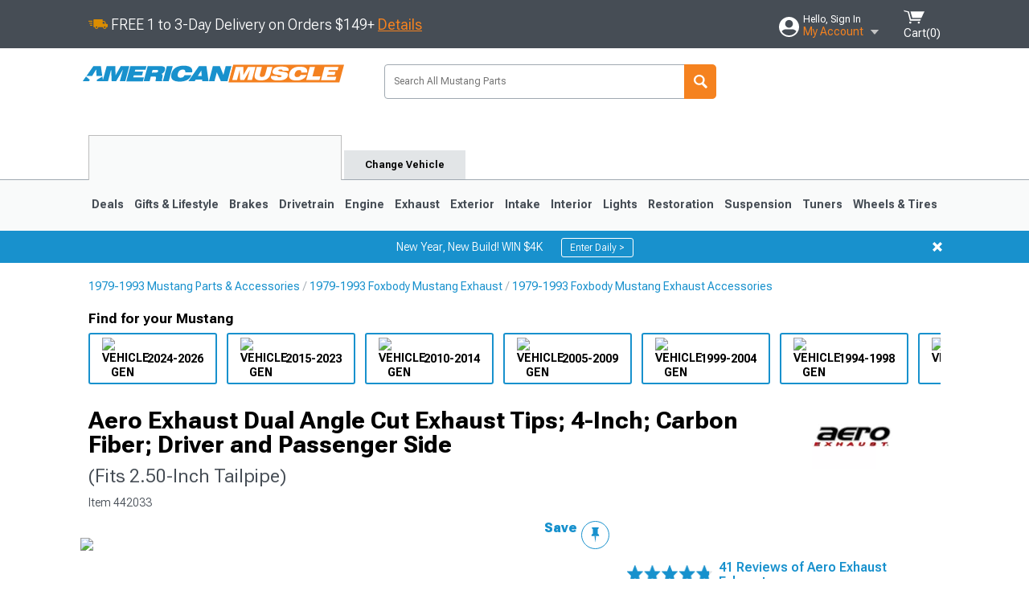

--- FILE ---
content_type: text/html; charset=utf-8
request_url: https://www.americanmuscle.com/aero-exhaust-mustang-dual-angle-cut-exhaust-tips-4-inch-carbon-fiber-driver-passenger-side-10116.html
body_size: 32011
content:


<!DOCTYPE html>
<html lang="en">
<head>
    <meta charset="utf-8" />
    <meta http-equiv="X-UA-Compatible" content="IE=edge" />

    <title>Aero Exhaust Mustang Dual Angle Cut Exhaust Tips; 4-Inch; Carbon Fiber; Driver and Passenger Side 10116 (Fits 2.50-Inch Tailpipe) - Free Shipping</title>

    
<!-- Standard PNG favicons -->
<link rel="icon" type="image/png" sizes="16x16"   href="/ClientResources/img/favicons/favicon-16x16.png" />
<link rel="icon" type="image/png" sizes="32x32"   href="/ClientResources/img/favicons/favicon-32x32.png" />
<link rel="icon" type="image/png" sizes="96x96"   href="/ClientResources/img/favicons/favicon-96x96.png" />
<link rel="icon" type="image/png" sizes="128x128" href="/ClientResources/img/favicons/favicon-128x128.png" />
<link rel="icon" type="image/png" sizes="160x160" href="/ClientResources/img/favicons/favicon-160x160.png" />
<link rel="icon" type="image/png" sizes="192x192" href="/ClientResources/img/favicons/favicon-192x192.png" />
<link rel="icon" type="image/png" sizes="194x194" href="/ClientResources/img/favicons/favicon-194x194.png" />
<link rel="icon" type="image/png" sizes="196x196" href="/ClientResources/img/favicons/favicon-196x196.png" />

<!-- Android/Chrome icons -->
<link rel="icon" type="image/png" sizes="192x192" href="/ClientResources/img/favicons/android-chrome-192x192.png" />
<link rel="icon" type="image/png" sizes="512x512" href="/ClientResources/img/favicons/android-chrome-512x512.png" />

<!-- Apple touch icons -->
<link rel="apple-touch-icon" sizes="57x57"   href="/ClientResources/img/favicons/apple-touch-icon-57x57.png" />
<link rel="apple-touch-icon" sizes="60x60"   href="/ClientResources/img/favicons/apple-touch-icon-60x60.png" />
<link rel="apple-touch-icon" sizes="72x72"   href="/ClientResources/img/favicons/apple-touch-icon-72x72.png" />
<link rel="apple-touch-icon" sizes="76x76"   href="/ClientResources/img/favicons/apple-touch-icon-76x76.png" />
<link rel="apple-touch-icon" sizes="114x114" href="/ClientResources/img/favicons/apple-touch-icon-114x114.png" />
<link rel="apple-touch-icon" sizes="120x120" href="/ClientResources/img/favicons/apple-touch-icon-120x120.png" />
<link rel="apple-touch-icon" sizes="144x144" href="/ClientResources/img/favicons/apple-touch-icon-144x144.png" />
<link rel="apple-touch-icon" sizes="152x152" href="/ClientResources/img/favicons/apple-touch-icon-152x152.png" />
<link rel="apple-touch-icon" sizes="167x167" href="/ClientResources/img/favicons/apple-touch-icon-167x167.png" />
<link rel="apple-touch-icon" sizes="180x180" href="/ClientResources/img/favicons/apple-touch-icon-180x180.png" />

<!-- Windows tile settings -->
<meta name="msapplication-TileColor"               content="#1891cd" />
<meta name="msapplication-TileImage"               content="/ClientResources/img/favicons/mstile-144x144.png" />
<meta name="msapplication-square70x70logo"         content="/ClientResources/img/favicons/mstile-70x70.png" />
<meta name="msapplication-square150x150logo"       content="/ClientResources/img/favicons/mstile-150x150.png" />
<meta name="msapplication-wide310x150logo"         content="/ClientResources/img/favicons/mstile-310x150.png" />
<meta name="msapplication-square310x310logo"       content="/ClientResources/img/favicons/mstile-310x310.png" />

<!-- Theme color for Chrome/Firefox/Opera -->
<meta name="theme-color"                           content="#1891cd" />



    <meta name="description" content="FREE SHIPPING! Dual Angle Cut Exhaust Tips. The Aero Exhaust Dual Angle Cut Exhaust Tips feature a sleek and aggressive design, with dual 4-inch carbon fiber ti" />
    <meta name="viewport" content="width=device-width, maximum-scale=1" />
    
    <meta property="og:site_name" content="AmericanMuscle.com" />
    <meta property="og:type" content="website" />
    <meta property="og:url" content="https://www.americanmuscle.com/aero-exhaust-mustang-dual-angle-cut-exhaust-tips-4-inch-carbon-fiber-driver-passenger-side-10116.html" />
    <meta property="og:title" content="Aero Exhaust Mustang Dual Angle Cut Exhaust Tips; 4-Inch; Carbon Fiber; Driver and Passenger Side 10116 (Fits 2.50-Inch Tailpipe) - Free Shipping" />
    <meta name="msvalidate.01" content="6048088C6AB54B0617BAA852B58E7FD2" />

    <link href="https://plus.google.com/114762859616800998930" rel="publisher" />
    <link rel="preconnect" href="https://fonts.googleapis.com">
    <link rel="preconnect" href="https://fonts.gstatic.com" crossorigin>
    <link href="https://fonts.googleapis.com/css2?family=Roboto+Flex:opsz,wght@8..144,100..1000&display=swap" rel="stylesheet">
    <link href="https://fonts.googleapis.com/css2?family=Inter:ital,opsz,wght@0,14..32,100..900;1,14..32,100..900&display=swap" rel="stylesheet">
    <script src="/cdn-cgi/scripts/7d0fa10a/cloudflare-static/rocket-loader.min.js" data-cf-settings="105ed72280f667e3b69348fb-|49"></script><link href="/bundles/globalless.css?v=614899220a8c6570b4e772b88ab6b98ba3e690ff&#xA;" rel="preload stylesheet" as="style" onload="this.rel='stylesheet'" />

    <script src="https://cdnjs.cloudflare.com/ajax/libs/jquery/3.5.1/jquery.min.js" integrity="sha512-bLT0Qm9VnAYZDflyKcBaQ2gg0hSYNQrJ8RilYldYQ1FxQYoCLtUjuuRuZo+fjqhx/qtq/1itJ0C2ejDxltZVFg==" crossorigin="anonymous" type="105ed72280f667e3b69348fb-text/javascript"></script>
    <script src="https://cdnjs.cloudflare.com/ajax/libs/jquery.gray/1.6.0/js/jquery.gray.min.js" integrity="sha512-YCODGEBK7He0IjHzYTJJlwKCXL8mIiZZn1Mca6ZoGHP+Q4HqxaTEK5Aw/B00KN0vsSLEQbGW2AIOplw9I4iLsA==" crossorigin="anonymous" type="105ed72280f667e3b69348fb-text/javascript"></script>
    <script src="https://cdnjs.cloudflare.com/ajax/libs/modernizr/2.6.2/modernizr.min.js" integrity="sha512-JynkyJ/1167qkDbZ09NFUGKV3ARgnmySSzQLA1pEAnQuZqPodAD/gNhPkPjtqF5vMp4FPbILFW41Il7Zy3O+Bg==" crossorigin="anonymous" type="105ed72280f667e3b69348fb-text/javascript"></script>
    <script src="https://cdnjs.cloudflare.com/ajax/libs/jquery.hoverintent/1.10.1/jquery.hoverIntent.min.js" integrity="sha512-gx3WTM6qxahpOC/hBNUvkdZARQ2ObXSp/m+jmsEN8ZNJPymj8/Jamf8+/3kJQY1RZA2DR+KQfT+b3JEB0r9YRg==" crossorigin="anonymous" type="105ed72280f667e3b69348fb-text/javascript"></script>
    <script src="/bundles/js/librariesdesktop.js?v=614899220a8c6570b4e772b88ab6b98ba3e690ff
" type="105ed72280f667e3b69348fb-text/javascript"></script>
    <script data-cfasync="false" type="text/javascript">
        if (typeof Turn5 === 'undefined') Turn5 = {};
        if (typeof Turn5.Analytics === 'undefined') Turn5.Analytics = {};
        if (typeof Turn5.UserHasTieredPricing === 'undefined') Turn5.UserHasTieredPricing = {};
        if (typeof Turn5.PriceTierDisplayName === 'undefined') Turn5.PriceTierDisplayName = {};
        if (typeof Turn5.PriceTierName === 'undefined') Turn5.PriceTierName = {};
        Turn5.UserHasTieredPricing = false
        Turn5.PriceTierDisplayName = ""
        Turn5.PriceTierName =  ""
    </script>
    
    <meta name="robots" content="index,follow">
    <script src="/cdn-cgi/scripts/7d0fa10a/cloudflare-static/rocket-loader.min.js" data-cf-settings="105ed72280f667e3b69348fb-|49"></script><link href="/bundles/productdetailsless.css?v=614899220a8c6570b4e772b88ab6b98ba3e690ff&#xA;" rel="preload" as="style" onload="this.rel='stylesheet'"/>
    <script src="/cdn-cgi/scripts/7d0fa10a/cloudflare-static/rocket-loader.min.js" data-cf-settings="105ed72280f667e3b69348fb-|49"></script><link href="/bundles/customerphotofeedlessdesktop.css?v=614899220a8c6570b4e772b88ab6b98ba3e690ff&#xA;" rel="preload" as="style" onload="this.rel='stylesheet'"/>
    <script src="/cdn-cgi/scripts/7d0fa10a/cloudflare-static/rocket-loader.min.js" data-cf-settings="105ed72280f667e3b69348fb-|49"></script><link href="/bundles/productreviewslessdesktop.css?v=614899220a8c6570b4e772b88ab6b98ba3e690ff&#xA;" rel="preload" as="style" onload="this.rel='stylesheet'"/>

        <meta property="og:image" content="https://www.americanmuscle.com/image/aero-exhaust-mustang-dual-angle-cut-exhaust-tips-4-inch-carbon-fiber-driver-passenger-side-10116.442033.jpg" />

    <meta name="twitter:card" content="product">
    <meta name="twitter:site" content="&#64;americanmuscle">
    <meta name="twitter:creator" content="&#64;americanmuscle">
    <meta name="twitter:domain" content="americanmuscle.com">
    <meta name="twitter:title" content="Aero Exhaust Dual Angle Cut Exhaust Tips; 4-Inch; Carbon Fiber; Driver and Passenger Side (Fits 2.50-Inch Tailpipe)">
    <meta name="twitter:image" content="https://www.americanmuscle.com/image/aero-exhaust-mustang-dual-angle-cut-exhaust-tips-4-inch-carbon-fiber-driver-passenger-side-10116.442033.jpg">
    <meta name="twitter:description" content="Dual Angle Cut Exhaust Tips. The Aero Exhaust Dual Angle Cut Exhaust Tips feature a sleek and aggressive design, with dual 4-inch carbon fiber tips that add a modern touch to your vehicle. These tips are designed to enhance the aesthetic appeal of your exhaust system while providing a performance-oriented look.Construction and Appearance. Made from high-quality stainless steel with a carbon fiber overlay, these exhaust tips are built for durability and long-lasting performance. The subtle AERO Exhaust logo adds a touch of sophistication, while the angled cut design provides a stylish and unique appearance.Installation. The Aero Exhaust Dual Angle Cut Exhaust Tips are designed for easy installation, fitting seamlessly onto a 2.50-inch tailpipe. This straightforward process allows you to upgrade your vehicle&#x27;s exhaust system quickly and efficiently.Application. These Aero Exhaust Dual Angle Cut Exhaust Tips fit 2.50-inch tailpipe." />
    <meta name="twitter:label1" content="PRICE">
    <meta name="twitter:data1" content="389.99">
    <meta name="twitter:label2" content="BRAND">
        <meta name="twitter:data2" content="Aero Exhaust">
    <link rel="preload" as="image" href="https://turn5.scene7.com/is/image/Turn5/442033?$s7product$?obj=car&amp;fit=fit,1&amp;wid=640&amp;hei=480&amp;sharpen=1" fetchpriority="high">
    <script type="105ed72280f667e3b69348fb-text/javascript">var _affirm_config = {
public_api_key: '76WMQKJAV29UAFW3',
script: 'https://cdn1.affirm.com/js/v2/affirm.js'
};
(function (l, g, m, e, a, f, b) { var d, c = l[m] || {}, h = document.createElement(f), n = document.getElementsByTagName(f)[0], k = function (a, b, c) { return function () { a[b]._.push([c, arguments]) } }; c[e] = k(c, e, "set"); d = c[e]; c[a] = {}; c[a]._ = []; d._ = []; c[a][b] = k(c, a, b); a = 0; for (b = "set add save post open empty reset on off trigger ready setProduct".split(" ") ; a < b.length; a++) d[b[a]] = k(c, e, b[a]); a = 0; for (b = ["get", "token", "url", "items"]; a < b.length; a++) d[b[a]] = function () { }; h.async = !0; h.src = g[f]; n.parentNode.insertBefore(h, n); delete g[f]; d(g); l[m] = c })(window, _affirm_config, "affirm", "checkout", "ui", "script", "ready");
</script>

    
    <!-- begin Convert Experiences code--><script type="105ed72280f667e3b69348fb-text/javascript" src="//cdn-4.convertexperiments.com/v1/js/10047477-10048657.js?environment=production"></script><!-- end Convert Experiences code -->



    <link rel="canonical" href="https://www.americanmuscle.com/aero-exhaust-mustang-dual-angle-cut-exhaust-tips-4-inch-carbon-fiber-driver-passenger-side-10116.html" />

</head>
<body class=" ">
        <div class="FitmentWizardBaseContainer"
            vehiclegroupid="5"
            vehicletypeid="1"
            apiurl="https://api.americanmuscle.com/"
            sitetheme="AmericanMuscle">
        </div>
        <div class="FitmentWizardFlyoutContainer"
            apiurl="https://api.americanmuscle.com/"
            sitetheme="AmericanMuscle"
            autoplicityurl="https://api.autoplicity.com/embed/"
            isgenericvehiclepage="isgenericvehiclepage">
        </div>


    <script type="105ed72280f667e3b69348fb-text/javascript">
    if (typeof Turn5 === 'undefined') Turn5 = {};
    if (typeof Turn5.Analytics === 'undefined') Turn5.Analytics = {};
    function _loadTagManager(dataLayerVar, id) {
        window[dataLayerVar] = window[dataLayerVar] || [];
        window[dataLayerVar].push({
            'gtm.start': new Date().getTime(),
            event: 'gtm.js'
        });
        var gtmScript = document.createElement('script');
        gtmScript.async = true;
        gtmScript.src = '//www.googletagmanager.com/gtm.js?id=' + id + '&l=' + dataLayerVar;
        document.getElementsByTagName('head')[0].appendChild(gtmScript);
    }
    if (!window.coreDataLayer) _loadTagManager('coreDataLayer', 'GTM-WR85Z8');
</script>
    <div id="page">
        






<header class="">
    <section class="upper_stripe_container">
        <div class="container">
            <div class="pull_left free_shipping">
                
<div>
    
<p><img style="vertical-align: middle;" src="/ClientResources/img/fast_ship.svg" /> <span style="vertical-align: middle;">FREE 1 to 3-Day Delivery on Orders $149+ <a class="text_link" href="/Customer-Service-Pages/Shipping/">Details</a> </span></p>
</div>


            </div>

            <div class="mini_nav pull_right ">
                <ul>
                        <li class="my_account_trigger_container">
                            <a href="#" title="Log in" class="my_account_trigger">
                                <svg viewBox="0 0 48 48" fill="none" xmlns="http://www.w3.org/2000/svg">
                                    <path fill-rule="evenodd" clip-rule="evenodd" d="M24 48C37.2562 48 48 37.2562 48 24C48 10.7438 37.2562 0 24 0C10.7438 0 0 10.7438 0 24C0 37.2562 10.7438 48 24 48ZM24 25.8455C29.0973 25.8455 33.2318 21.7132 33.2318 16.6159C33.2318 11.5165 29.0973 7.3841 24 7.3841C18.9027 7.3841 14.7682 11.5164 14.7682 16.6159C14.7682 21.7132 18.9027 25.8455 24 25.8455ZM6.6314 34.53C10.1926 40.391 16.6397 44.3091 24 44.3091C31.3603 44.3091 37.8078 40.3909 41.3686 34.53C41.347 34.3678 41.2842 34.2098 41.1739 34.0735C38.8978 31.2285 35.2957 29.5388 30.4622 29.5388H17.5372C12.7039 29.5388 9.10188 31.2285 6.8255 34.0735C6.71516 34.2098 6.65242 34.3678 6.63078 34.53H6.6314Z" fill="#ffffff" />
                                </svg>
                                <div class="text_container">
                                    <span class="greeting">Hello, Sign In</span>
                                    <span class="polygon">My Account</span>
                                </div>
                            </a>
                            


<div class="quick_action_container">
    <ul class="menu_list">
        <li>
                <a href="https://www.americanmuscle.com/login.html?returnurl=/summary.html" title="Log in" data-qatgt="header_login">
                    <svg viewBox="0 0 48 48" fill="none" xmlns="http://www.w3.org/2000/svg">
                        <path fill-rule="evenodd" clip-rule="evenodd" d="M24 48C37.2562 48 48 37.2562 48 24C48 10.7438 37.2562 0 24 0C10.7438 0 0 10.7438 0 24C0 37.2562 10.7438 48 24 48ZM24 25.8455C29.0973 25.8455 33.2318 21.7132 33.2318 16.6159C33.2318 11.5165 29.0973 7.3841 24 7.3841C18.9027 7.3841 14.7682 11.5164 14.7682 16.6159C14.7682 21.7132 18.9027 25.8455 24 25.8455ZM6.6314 34.53C10.1926 40.391 16.6397 44.3091 24 44.3091C31.3603 44.3091 37.8078 40.3909 41.3686 34.53C41.347 34.3678 41.2842 34.2098 41.1739 34.0735C38.8978 31.2285 35.2957 29.5388 30.4622 29.5388H17.5372C12.7039 29.5388 9.10188 31.2285 6.8255 34.0735C6.71516 34.2098 6.65242 34.3678 6.63078 34.53H6.6314Z" fill="#BCBCBC" />
                    </svg>Login to My Account
                </a>
        </li>
        <li>
                <a href="https://orders.americanmuscle.com/" title="Where's my order?">
                    <svg width="24" height="22" viewBox="0 0 24 22" fill="none" xmlns="http://www.w3.org/2000/svg">
                        <path fill-rule="evenodd" clip-rule="evenodd" d="M12.0504 0C12.0993 0.00532387 12.1483 0.0170366 12.1941 0.0340732L23.5745 3.00689H23.5831C23.862 3.07504 24.0409 3.34656 23.9919 3.62871V17.1642C23.9909 17.3953 23.8439 17.5997 23.6256 17.6753L12.177 21.7725C12.0333 21.8279 11.8715 21.8183 11.7341 21.747L11.7 21.7385V21.7299L0.362108 17.6752C0.148085 17.5975 0.00540161 17.3931 0.00433922 17.1641V3.60302C-0.0244102 3.37622 0.0916519 3.15582 0.293961 3.04934H0.302479C0.314192 3.04402 0.325905 3.03763 0.336554 3.03231C0.345072 3.03018 0.35359 3.02698 0.362108 3.02485C0.368496 3.02166 0.373819 3.01847 0.379145 3.01634C0.390858 3.01314 0.402569 3.00995 0.413218 3.00782L11.7937 0.0350015C11.8565 0.011576 11.9236 -0.0001375 11.9896 0.000928309H11.9981C12.0151 -0.00013641 12.0322 -0.00013641 12.0492 0.000928309L12.0504 0ZM11.9992 1.10738L2.72289 3.52657L6.2665 4.42951L14.9552 1.88253L11.9992 1.10738ZM17.008 2.4192L8.32779 4.96618L11.9992 5.90319L21.2671 3.52657L17.008 2.4192ZM1.09583 4.23358V16.781L11.4541 20.4865V6.88284L6.82012 5.69878V9.02105C6.82119 9.16693 6.76476 9.30855 6.66254 9.41183C6.56032 9.51618 6.42083 9.57474 6.27495 9.57474C6.12801 9.57474 5.98851 9.51618 5.88629 9.41183C5.78407 9.30854 5.72764 9.16693 5.72977 9.02105V5.41774L1.09583 4.23358Z" fill="#BCBCBC" />
                    </svg>Where's my order?
                </a>
        </li>
        <li>
                <a href="https://orders.americanmuscle.com/" title="Start a Return">
                    <svg width="24" height="22" viewBox="0 0 24 22" fill="none" xmlns="http://www.w3.org/2000/svg">
                        <path fill-rule="evenodd" clip-rule="evenodd" d="M12.0504 0C12.0993 0.00532387 12.1483 0.0170366 12.1941 0.0340732L23.5745 3.00689H23.5831C23.862 3.07504 24.0409 3.34656 23.9919 3.62871V17.1642C23.9909 17.3953 23.8439 17.5997 23.6256 17.6753L12.177 21.7725C12.0333 21.8279 11.8715 21.8183 11.7341 21.747L11.7 21.7385V21.7299L0.362108 17.6752C0.148085 17.5975 0.00540161 17.3931 0.00433922 17.1641V3.60302C-0.0244102 3.37622 0.0916519 3.15582 0.293961 3.04934H0.302479C0.314192 3.04402 0.325905 3.03763 0.336554 3.03231C0.345072 3.03018 0.35359 3.02698 0.362108 3.02485C0.368496 3.02166 0.373819 3.01847 0.379145 3.01634C0.390858 3.01314 0.402569 3.00995 0.413218 3.00782L11.7937 0.0350015C11.8565 0.011576 11.9236 -0.0001375 11.9896 0.000928309H11.9981C12.0151 -0.00013641 12.0322 -0.00013641 12.0492 0.000928309L12.0504 0ZM11.9992 1.10738L2.72289 3.52657L6.2665 4.42951L14.9552 1.88253L11.9992 1.10738ZM17.008 2.4192L8.32779 4.96618L11.9992 5.90319L21.2671 3.52657L17.008 2.4192ZM1.09583 4.23358V16.781L11.4541 20.4865V6.88284L6.82012 5.69878V9.02105C6.82119 9.16693 6.76476 9.30855 6.66254 9.41183C6.56032 9.51618 6.42083 9.57474 6.27495 9.57474C6.12801 9.57474 5.98851 9.51618 5.88629 9.41183C5.78407 9.30854 5.72764 9.16693 5.72977 9.02105V5.41774L1.09583 4.23358Z" fill="#BCBCBC" />
                    </svg>Start a Return
                </a>
        </li>
        <li>
            <a href="/saved-for-later.html" title="View your Build Lists" data-qatgt="header_sfl">
                <svg xmlns="http://www.w3.org/2000/svg" viewBox="0 0 10 20.72">
                    <path fill="#BCBCBC" d="M8.08,8.63V2.76C8.08,2,9.58,2.1,9.58,0H.38c0,2.1,1.54,2,1.54,2.76V8.63C1.23,8.63,0,9.43,0,11.85H10C10,9.43,8.77,8.63,8.08,8.63Z"></path>
                    <polygon fill="#BCBCBC" points="4.97 20.72 4 11.85 5.95 11.85 4.97 20.72"></polygon>
                </svg>Saved Products
            </a>
        </li>
        <li>
            <a href="https://servicecenter.americanmuscle.com/hc/en-us" title="FAQ">
                <svg width="24" height="23" viewBox="0 0 24 23" fill="none" xmlns="http://www.w3.org/2000/svg">
                    <mask id="path-1-inside-1" fill="#BCBCBC">
                        <path fill-rule="evenodd" clip-rule="evenodd" d="M3 0C1.34315 0 0 1.34315 0 3V14.5385C0 16.1953 1.34315 17.5385 3 17.5385H8.26943L11.134 22.5C11.5189 23.1667 12.4811 23.1667 12.866 22.5L15.7306 17.5385H21C22.6569 17.5385 24 16.1953 24 14.5385V3C24 1.34315 22.6569 0 21 0H3Z"/>
                    </mask>
                    <path d="M8.26943 17.5385L10.0015 16.5385C9.64422 15.9197 8.98396 15.5385 8.26943 15.5385V17.5385ZM11.134 22.5L9.40192 23.5L11.134 22.5ZM12.866 22.5L14.5981 23.5L12.866 22.5ZM15.7306 17.5385V15.5385C15.016 15.5385 14.3558 15.9197 13.9985 16.5385L15.7306 17.5385ZM2 3C2 2.44772 2.44772 2 3 2V-2C0.238575 -2 -2 0.238578 -2 3H2ZM2 14.5385V3H-2V14.5385H2ZM3 15.5385C2.44772 15.5385 2 15.0907 2 14.5385H-2C-2 17.2999 0.238577 19.5385 3 19.5385V15.5385ZM8.26943 15.5385H3V19.5385H8.26943V15.5385ZM12.866 21.5L10.0015 16.5385L6.53738 18.5385L9.40192 23.5L12.866 21.5ZM11.134 21.5C11.5189 20.8333 12.4811 20.8333 12.866 21.5L9.40192 23.5C10.5566 25.5 13.4434 25.5 14.5981 23.5L11.134 21.5ZM13.9985 16.5385L11.134 21.5L14.5981 23.5L17.4626 18.5385L13.9985 16.5385ZM21 15.5385H15.7306V19.5385H21V15.5385ZM22 14.5385C22 15.0907 21.5523 15.5385 21 15.5385V19.5385C23.7614 19.5385 26 17.2999 26 14.5385H22ZM22 3V14.5385H26V3H22ZM21 2C21.5523 2 22 2.44772 22 3H26C26 0.238577 23.7614 -2 21 -2V2ZM3 2H21V-2H3V2Z" fill="#BCBCBC" mask="url(#path-1-inside-1)"/>
                    <path d="M10.831 11.367H12.8981V10.8325C12.8981 10.5512 13.0407 10.4106 13.3258 10.4106H13.4541C14.7942 10.4106 15.6923 9.5244 15.6923 8.2022V6.82374C15.6923 5.50154 14.7942 4.61539 13.4541 4.61539H10.5316C9.20582 4.61539 8.30769 5.50154 8.30769 6.82374V7.70989H10.3748V6.79561C10.3748 6.51429 10.5174 6.37363 10.8025 6.37363H13.1975C13.4826 6.37363 13.6252 6.51429 13.6252 6.79561V8.23033C13.6252 8.51165 13.4826 8.65231 13.1975 8.65231H13.0549C11.7291 8.65231 10.831 9.53846 10.831 10.8607V11.367ZM12.8981 12.422H10.831V14.4615H12.8981V12.422Z" fill="#BCBCBC"/>
                </svg>Got questions? (FAQs)
            </a>
        </li>
        <li>
            <a href="https://servicecenter.americanmuscle.com/hc/en-us" title="Customer Service">
                <svg width="24" height="23" viewBox="0 0 24 23" fill="none" xmlns="http://www.w3.org/2000/svg">
                    <mask id="path-1-inside-1" fill="#BCBCBC">
                        <path fill-rule="evenodd" clip-rule="evenodd" d="M3 0C1.34315 0 0 1.34315 0 3V14.5385C0 16.1953 1.34315 17.5385 3 17.5385H8.26943L11.134 22.5C11.5189 23.1667 12.4811 23.1667 12.866 22.5L15.7306 17.5385H21C22.6569 17.5385 24 16.1953 24 14.5385V3C24 1.34315 22.6569 0 21 0H3Z"/>
                    </mask>
                    <path d="M8.26943 17.5385L10.0015 16.5385C9.64422 15.9197 8.98396 15.5385 8.26943 15.5385V17.5385ZM11.134 22.5L9.40192 23.5L11.134 22.5ZM12.866 22.5L14.5981 23.5L12.866 22.5ZM15.7306 17.5385V15.5385C15.016 15.5385 14.3558 15.9197 13.9985 16.5385L15.7306 17.5385ZM2 3C2 2.44772 2.44772 2 3 2V-2C0.238575 -2 -2 0.238578 -2 3H2ZM2 14.5385V3H-2V14.5385H2ZM3 15.5385C2.44772 15.5385 2 15.0907 2 14.5385H-2C-2 17.2999 0.238577 19.5385 3 19.5385V15.5385ZM8.26943 15.5385H3V19.5385H8.26943V15.5385ZM12.866 21.5L10.0015 16.5385L6.53738 18.5385L9.40192 23.5L12.866 21.5ZM11.134 21.5C11.5189 20.8333 12.4811 20.8333 12.866 21.5L9.40192 23.5C10.5566 25.5 13.4434 25.5 14.5981 23.5L11.134 21.5ZM13.9985 16.5385L11.134 21.5L14.5981 23.5L17.4626 18.5385L13.9985 16.5385ZM21 15.5385H15.7306V19.5385H21V15.5385ZM22 14.5385C22 15.0907 21.5523 15.5385 21 15.5385V19.5385C23.7614 19.5385 26 17.2999 26 14.5385H22ZM22 3V14.5385H26V3H22ZM21 2C21.5523 2 22 2.44772 22 3H26C26 0.238577 23.7614 -2 21 -2V2ZM3 2H21V-2H3V2Z" fill="#BCBCBC" mask="url(#path-1-inside-1)"/>
                    <path d="M10.831 11.367H12.8981V10.8325C12.8981 10.5512 13.0407 10.4106 13.3258 10.4106H13.4541C14.7942 10.4106 15.6923 9.5244 15.6923 8.2022V6.82374C15.6923 5.50154 14.7942 4.61539 13.4541 4.61539H10.5316C9.20582 4.61539 8.30769 5.50154 8.30769 6.82374V7.70989H10.3748V6.79561C10.3748 6.51429 10.5174 6.37363 10.8025 6.37363H13.1975C13.4826 6.37363 13.6252 6.51429 13.6252 6.79561V8.23033C13.6252 8.51165 13.4826 8.65231 13.1975 8.65231H13.0549C11.7291 8.65231 10.831 9.53846 10.831 10.8607V11.367ZM12.8981 12.422H10.831V14.4615H12.8981V12.422Z" fill="#BCBCBC"/>
                </svg>Customer Service
            </a>
        </li>
    </ul>
    <div class="button_container">
        <a href="https://www.americanmuscle.com/login.html?returnurl=/summary.html" class="login" title="View Your Account" data-qatgt="header_login">
            Sign In
        </a>
        <p>New Customer? <a href="https://www.americanmuscle.com/login.html?returnurl=/summary.html&amp;createaccount=1" class="text_link" title="Create Account">Start Here</a></p>
    </div>
</div>
                        </li>
                    <li class="cart_container">
                        <a href="/shopping-cart.html" data-can-show="false" class="cart_trigger" title="View your Shopping Cart" data-qatgt="header_cart">
                            <svg xmlns="http://www.w3.org/2000/svg" viewBox="0 0 25 16" enable-background="new 0 0 25 16">
                                <g fill="#ffffff">
                                    <path d="m6.4 1.6l-6.4-1.6.9 1.5 4.1 1 2.6 10.1h.4 1.2 10.7l.8-1.9h-11.9z" />
                                    <path d="m8.2 1.4l2.2 7.8h10.9l3.7-7.8z" />
                                    <ellipse cx="8" cy="14.8" rx="1.3" ry="1.2" />
                                    <ellipse cx="18.2" cy="14.8" rx="1.3" ry="1.2" />
                                </g>
                            </svg>
                            <span>
                                Cart(<span class="cart_count">0</span>)
                            </span>
                        </a>
                        

<div class="mini_cart">
    <ul>
    </ul>
    <div class="button_container">
        <a class="black_btn secondary" href="/shopping-cart.html" title="View your Shopping Cart">View Cart (<span class="cart_count">0</span>)</a>
    </div>
</div>
                    </li>
                </ul>
            </div>
        </div>
    </section>
    <section class="container global ">
        <a href="/?VehicleGroup=5" class="text_replace logo" title="AmericanMuscle.com" data-qatgt='site_logo'>
            AmericanMuscle.com
            <span class="tagline"></span>
        </a>
            <div class="search_form_container pull_right">
                <div class="search_form header_search">

                    <script src="/bundles/js/sitesearchcardcontainerbundle.js?v=614899220a8c6570b4e772b88ab6b98ba3e690ff
" type="105ed72280f667e3b69348fb-text/javascript"></script>
                    <div class="sites_search_card_container">
                        <div id="SiteSearchCardContainer"
                            vehiclegroup="5"
                            vehicletype="1"
                            sitetheme="AM"></div>
                    </div>

<form action="/search" data-form-type="TopNavSearch" id="search" method="get">                        <span class="header_search_input_container">
                            <input autocomplete="off" autocorrect="off" id="keywords" maxlength="256" name="keywords" placeholder="Search All Mustang Parts" spellcheck="false" type="text" value="" />

                        </span>
<input id="generationId" name="generationId" type="hidden" value="" /><input id="vehicleGroup" name="vehicleGroup" type="hidden" value="5" /><input id="vehicleType" name="vehicleType" type="hidden" value="1" />                        <span class="clear_search hidden"></span>
<button type="submit">Search</button>                        <ul class="autocomplete"></ul>
</form>                </div>
            </div>
            <div id="salesTechStripeContainer"
                 style="width:243.88px; min-width:243.88px; height:98px; flex:0 0 243.88px;"
                 data-sitetheme="AmericanMuscle"
                 data-vehicledisplayname="Mustang"
                 data-assist-id=""
                 data-hours-text=" M-F 8:30A-11P ET, Sat-Sun 8:30A-9P ET">
            </div>
<script src="/bundles/js/salestechstripecontainerbundle.js?v=614899220a8c6570b4e772b88ab6b98ba3e690ff
" type="105ed72280f667e3b69348fb-text/javascript"></script>    </section>

        <section class="container tabs_container">
            <ul class="tabs">
                    <li class="persistent_module_container ">
                        <div class="persistent_container PersistentModuleCardContainer"
                            modelgroupid="5"
                            modelid="1"
                            apiurl="https://api.americanmuscle.com/"
                            sitetheme="AmericanMuscle">
                        </div>
                    </li>
                        <li class="change_vehicle_trigger">
                            <a href="#">
                                <span>Change Vehicle</span>
                            </a>
                        </li>
            </ul>
        </section>

        <section class="gen_select_container">
            <div class="container">
                <ul class="row gen_select_menu">
                    

        <li class="col_2">
            <a href="/mustang-accessories-parts-2024.html" class="">
                <p class="generation" data-image-url="https://www.americanmuscle.com/image/Gen_Mustang_2024">2024-2026</p>
            </a>
        </li>
        <li class="col_2">
            <a href="/2015-ford-mustang-parts.html" class="">
                <p class="generation" data-image-url="https://www.americanmuscle.com/image/Gen_Mustang_2015">2015-2023</p>
            </a>
        </li>
        <li class="col_2">
            <a href="/11-13-mustang-parts.html" class="">
                <p class="generation" data-image-url="https://www.americanmuscle.com/image/Gen_Mustang_10-14">2010-2014</p>
            </a>
        </li>
        <li class="col_2">
            <a href="/05-10-mustang-parts.html" class="">
                <p class="generation" data-image-url="https://www.americanmuscle.com/image/Gen_Mustang_05-09">2005-2009</p>
            </a>
        </li>
        <li class="col_2">
            <a href="/99-04-mustang-parts.html" class="">
                <p class="generation" data-image-url="https://www.americanmuscle.com/image/Gen_Mustang_99-04">1999-2004</p>
            </a>
        </li>
        <li class="col_2">
            <a href="/94-98-mustang-parts.html" class="">
                <p class="generation" data-image-url="https://www.americanmuscle.com/image/Gen_Mustang_93-98">1994-1998</p>
            </a>
        </li>
        <li class="col_2">
            <a href="/79-93-mustang-parts.html" class="">
                <p class="generation" data-image-url="https://www.americanmuscle.com/image/Gen_Mustang_79-93">1979-1993</p>
            </a>
        </li>

                </ul>
                <nav class="tier_one">

                    


    <ul class="nav_first_tier">


            <li>
                <a href="/specials.html" title="Deals">
                    Deals
                </a>
                <div class="nav_second_tier position_1 ">
                        <div class="single_items_container column_1">
                                <span class="single_item">
                                    <a href="/best-sellers.html" title="Most Popular">Most Popular</a>
                                </span>
                                <span class="single_item">
                                    <a href="/am-clearance-parts.html" title="Clearance">Clearance</a>
                                </span>
                                <span class="single_item">
                                    <a href="/just-reduced.html" title="Just Reduced!">Just Reduced!</a>
                                </span>
                                <span class="single_item">
                                    <a href="/am-new-products.html" title="New Products">New Products</a>
                                </span>
                                <span class="single_item">
                                    <a href="/am-open-box.html" title="Open Box">Open Box</a>
                                </span>
                                <span class="single_item">
                                    <a href="/mustang-all-rebates.html" title="Rebates">Rebates</a>
                                </span>
                                <span class="single_item">
                                    <a href="/american-muscle-brands.html" title="Shop by Brand">Shop by Brand</a>
                                </span>
                        </div>   
                    <div class="fade_effect"></div>
                    <div class="shop_all_container">
                        <a href="/specials.html" data-link-type='shop_all_category' title="Shop All Deals">Shop All Deals</a>
                        <span class="shop_all_arrow"></span>
                    </div>
                </div>
            </li>
            <li>
                <a href="/mustang-lifestyle.html" title="Gifts &amp; Lifestyle">
                    Gifts &amp; Lifestyle
                </a>
                <div class="nav_second_tier position_2 ">
                        <div class="single_items_container column_2">
                                <span class="single_item">
                                    <a href="/mustang-apparel.html" title="Apparel">Apparel</a>
                                </span>
                                <span class="single_item">
                                    <a href="/mustang-automotive-cameras.html" title="Automotive Cameras">Automotive Cameras</a>
                                </span>
                                <span class="single_item">
                                    <a href="/mustang-automotive-detailing.html" title="Automotive Detailing">Automotive Detailing</a>
                                </span>
                                <span class="single_item">
                                    <a href="/mustang-backup-camera-systems.html" title="Backup Camera Systems">Backup Camera Systems</a>
                                </span>
                                <span class="single_item">
                                    <a href="/covercraft-camping-gear.html" title="Camping Gear">Camping Gear</a>
                                </span>
                                <span class="single_item">
                                    <a href="/carcovers.html" title="Car Covers, Bras and Paint Protection">Car Covers, Bras and Paint Protection</a>
                                </span>
                                <span class="single_item">
                                    <a href="/mustang-collectibles.html" title="Collectibles">Collectibles</a>
                                </span>
                                <span class="single_item">
                                    <a href="/mustang-tuning-gift-certificates.html" title="Gift Cards">Gift Cards</a>
                                </span>
                                <span class="single_item">
                                    <a href="/mustang-keychains-lanyards.html" title="Keychains">Keychains</a>
                                </span>
                                <span class="single_item">
                                    <a href="/licenseplate.html" title="License Plates &amp; Plate Frames ">License Plates &amp; Plate Frames </a>
                                </span>
                                <span class="single_item">
                                    <a href="/mustang-paints-coatings.html" title="Paints &amp; Coatings">Paints &amp; Coatings</a>
                                </span>
                                <span class="single_item">
                                    <a href="/covercraft-pet-accessories.html" title="Pet Accessories">Pet Accessories</a>
                                </span>
                                <span class="single_item">
                                    <a href="/mustang-posters-murals.html" title="Posters &amp; Murals">Posters &amp; Murals</a>
                                </span>
                                <span class="single_item">
                                    <a href="/mustang-safety-gear-equipment.html" title="Safety Gear &amp; Equipment">Safety Gear &amp; Equipment</a>
                                </span>
                                <span class="single_item">
                                    <a href="/mustang-specialty-tools-maintenance.html" title="Specialty Tools &amp; Maintenance">Specialty Tools &amp; Maintenance</a>
                                </span>
                                <span class="single_item">
                                    <a href="/covercraft-sun-shades.html" title="Sun Shades">Sun Shades</a>
                                </span>
                                <span class="single_item">
                                    <a href="/mustang-trunk-accessories.html" title="Trunk Mats &amp; Accessories">Trunk Mats &amp; Accessories</a>
                                </span>
                        </div>   
                    <div class="fade_effect"></div>
                    <div class="shop_all_container">
                        <a href="/mustang-lifestyle.html" data-link-type='shop_all_category' title="Shop All Gifts &amp; Lifestyle">Shop All Gifts &amp; Lifestyle</a>
                        <span class="shop_all_arrow"></span>
                    </div>
                </div>
            </li>
            <li>
                <a href="/mustangbrakes.html" title="Brakes">
                    Brakes
                </a>
                <div class="nav_second_tier position_1 ">
                        <div class="single_items_container column_1">
                                <span class="single_item">
                                    <a href="/mustang-brake-conversion-kits.html" title="Big Brake Kits">Big Brake Kits</a>
                                </span>
                                <span class="single_item">
                                    <a href="/mustang-brake-accessories.html" title="Brake Accessories">Brake Accessories</a>
                                </span>
                                <span class="single_item">
                                    <a href="/mustang-brake-lines-hoses.html" title="Brake Lines &amp; Brake Hoses">Brake Lines &amp; Brake Hoses</a>
                                </span>
                                <span class="single_item">
                                    <a href="/mustang-brake-pads.html" title="Brake Pads">Brake Pads</a>
                                </span>
                                <span class="single_item">
                                    <a href="/mustang-brake-pads-rotor-kits.html" title="Brake Rotor &amp; Pad Kits">Brake Rotor &amp; Pad Kits</a>
                                </span>
                                <span class="single_item">
                                    <a href="/mustang-rotors.html" title="Brake Rotors">Brake Rotors</a>
                                </span>
                                <span class="single_item">
                                    <a href="/dressupitems1.html" title="Caliper Covers">Caliper Covers</a>
                                </span>
                        </div>   
                    <div class="fade_effect"></div>
                    <div class="shop_all_container">
                        <a href="/mustangbrakes.html" data-link-type='shop_all_category' title="Shop All Brakes">Shop All Brakes</a>
                        <span class="shop_all_arrow"></span>
                    </div>
                </div>
            </li>
            <li>
                <a href="/drivetrain.html" title="Drivetrain">
                    Drivetrain
                </a>
                <div class="nav_second_tier position_1 ">
                        <div class="single_items_container column_1">
                                <span class="single_item">
                                    <a href="/axles.html" title="Axles">Axles</a>
                                </span>
                                <span class="single_item">
                                    <a href="/clutchitems.html" title="Clutch Accessories">Clutch Accessories</a>
                                </span>
                                <span class="single_item">
                                    <a href="/clutches.html" title="Clutch Kits">Clutch Kits</a>
                                </span>
                                <span class="single_item">
                                    <a href="/mustang-differential-carriers.html" title="Differential Carriers">Differential Carriers</a>
                                </span>
                                <span class="single_item">
                                    <a href="/driveshaft.html" title="Driveshafts">Driveshafts</a>
                                </span>
                                <span class="single_item">
                                    <a href="/mustang-flywheels.html" title="Flywheels">Flywheels</a>
                                </span>
                                <span class="single_item">
                                    <a href="/mustang-gear-accessories.html" title="Gear Accessories">Gear Accessories</a>
                                </span>
                                <span class="single_item">
                                    <a href="/mustang-gear-kits.html" title="Gear Kits">Gear Kits</a>
                                </span>
                                <span class="single_item">
                                    <a href="/rearend.html" title="Gears">Gears</a>
                                </span>
                                <span class="single_item">
                                    <a href="/lsd.html" title="Limited Slip Differentials">Limited Slip Differentials</a>
                                </span>
                                <span class="single_item">
                                    <a href="/shiftknobs.html" title="Shift Knobs">Shift Knobs</a>
                                </span>
                                <span class="single_item">
                                    <a href="/mustang-shifter-accessories.html" title="Shifter Accessories">Shifter Accessories</a>
                                </span>
                                <span class="single_item">
                                    <a href="/shandha.html" title="Shifters">Shifters</a>
                                </span>
                                <span class="single_item">
                                    <a href="/mustang-transmission-parts.html" title="Transmission Parts">Transmission Parts</a>
                                </span>
                        </div>   
                    <div class="fade_effect"></div>
                    <div class="shop_all_container">
                        <a href="/drivetrain.html" data-link-type='shop_all_category' title="Shop All Drivetrain">Shop All Drivetrain</a>
                        <span class="shop_all_arrow"></span>
                    </div>
                </div>
            </li>
            <li>
                <a href="/enginecooling.html" title="Engine">
                    Engine
                </a>
                <div class="nav_second_tier position_3 ">
                        <div class="single_items_container column_3">
                                <span class="single_item">
                                    <a href="/mustang-air-filter-oil-filter.html" title="Air, Oil &amp; Fuel Filters">Air, Oil &amp; Fuel Filters</a>
                                </span>
                                <span class="single_item">
                                    <a href="/mustang-alternators.html" title="Alternators">Alternators</a>
                                </span>
                                <span class="single_item">
                                    <a href="/mustang-batteries.html" title="Batteries">Batteries</a>
                                </span>
                                <span class="single_item">
                                    <a href="/mustang-blow-off-valves.html" title="Blow Off Valves">Blow Off Valves</a>
                                </span>
                                <span class="single_item">
                                    <a href="/mustang-camshafts.html" title="Camshafts">Camshafts</a>
                                </span>
                                <span class="single_item">
                                    <a href="/tuner-combo-kits.html" title="Cold Air Intake &amp; Tuner Kits">Cold Air Intake &amp; Tuner Kits</a>
                                </span>
                                <span class="single_item">
                                    <a href="/bcoldairkitsb.html" title="Cold Air Intake Kits">Cold Air Intake Kits</a>
                                </span>
                                <span class="single_item">
                                    <a href="/mustang-crate-engines.html" title="Crate Engines &amp; Blocks">Crate Engines &amp; Blocks</a>
                                </span>
                                <span class="single_item">
                                    <a href="/mustang-valvetrain-parts.html" title="Cylinder Heads &amp; Valvetrain">Cylinder Heads &amp; Valvetrain</a>
                                </span>
                                <span class="single_item">
                                    <a href="/mustang-ecus-engine-management-systems.html" title="ECUs &amp; Engine Management Systems">ECUs &amp; Engine Management Systems</a>
                                </span>
                                <span class="single_item">
                                    <a href="/undr.html" title="Engine Dress Up">Engine Dress Up</a>
                                </span>
                                <span class="single_item">
                                    <a href="/mustang-fabrication-parts.html" title="Fabrication Parts &amp; Accessories">Fabrication Parts &amp; Accessories</a>
                                </span>
                                <span class="single_item">
                                    <a href="/bin.html" title="Fuel Delivery &amp; Injectors">Fuel Delivery &amp; Injectors</a>
                                </span>
                                <span class="single_item">
                                    <a href="/mustang-gaskets.html" title="Gaskets &amp; Seals">Gaskets &amp; Seals</a>
                                </span>
                                <span class="single_item">
                                    <a href="/mustang-hvac-parts.html" title="HVAC Parts">HVAC Parts</a>
                                </span>
                                <span class="single_item">
                                    <a href="/sparkplugwires.html" title="Ignition Parts">Ignition Parts</a>
                                </span>
                                <span class="single_item">
                                    <a href="/body-spacers-am.html" title="Intake &amp; Throttle Body Spacers">Intake &amp; Throttle Body Spacers</a>
                                </span>
                                <span class="single_item">
                                    <a href="/intakemanifold.html" title="Intake Manifolds &amp; Plenums">Intake Manifolds &amp; Plenums</a>
                                </span>
                                <span class="single_item">
                                    <a href="/mustang-intercoolers.html" title="Intercoolers">Intercoolers</a>
                                </span>
                                <span class="single_item">
                                    <a href="/maf.html" title="Mass Air Flow Meters &amp; Sensors">Mass Air Flow Meters &amp; Sensors</a>
                                </span>
                                <span class="single_item">
                                    <a href="/mustang-motor-mounts.html" title="Motor Mounts">Motor Mounts</a>
                                </span>
                                <span class="single_item">
                                    <a href="/nitrous.html" title="Nitrous Kits">Nitrous Kits</a>
                                </span>
                                <span class="single_item">
                                    <a href="/mustang-oil-engine-fluids.html" title="Oil &amp; Engine Fluids">Oil &amp; Engine Fluids</a>
                                </span>
                                <span class="single_item">
                                    <a href="/mustang-oil-pan.html" title="Oil Pans">Oil Pans</a>
                                </span>
                                <span class="single_item">
                                    <a href="/mustang-oil-separators.html" title="Oil Separators">Oil Separators</a>
                                </span>
                                <span class="single_item">
                                    <a href="/mustang-radiators.html" title="Radiators &amp; Cooling System Parts">Radiators &amp; Cooling System Parts</a>
                                </span>
                                <span class="single_item">
                                    <a href="/mustang-remote-start-keyless-entry-alarm.html" title="Remote Start, Keyless Entry, &amp; Alarm">Remote Start, Keyless Entry, &amp; Alarm</a>
                                </span>
                                <span class="single_item">
                                    <a href="/mustang-reservoir-tank.html" title="Reservoirs &amp; Tanks">Reservoirs &amp; Tanks</a>
                                </span>
                                <span class="single_item">
                                    <a href="/mustang-superchargers.html" title="Supercharger Kits &amp; Accessories">Supercharger Kits &amp; Accessories</a>
                                </span>
                                <span class="single_item">
                                    <a href="/mustang-throttle-bodies.html" title="Throttle Bodies">Throttle Bodies</a>
                                </span>
                                <span class="single_item">
                                    <a href="/mustang-throttle-enhancement.html" title="Throttle Enhancement">Throttle Enhancement</a>
                                </span>
                                <span class="single_item">
                                    <a href="/mustang-turbochargers.html" title="Turbocharger Kits &amp; Accessories">Turbocharger Kits &amp; Accessories</a>
                                </span>
                                <span class="single_item">
                                    <a href="/bunpu.html" title="Underdrive Pulleys">Underdrive Pulleys</a>
                                </span>
                                <span class="single_item">
                                    <a href="/mustang-egr-valve-sensor.html" title="Valves, Sensors &amp; Sending Units">Valves, Sensors &amp; Sending Units</a>
                                </span>
                        </div>   
                    <div class="fade_effect"></div>
                    <div class="shop_all_container">
                        <a href="/enginecooling.html" data-link-type='shop_all_category' title="Shop All Engine">Shop All Engine</a>
                        <span class="shop_all_arrow"></span>
                    </div>
                </div>
            </li>
            <li>
                <a href="/mustangexhaust.html" title="Exhaust">
                    Exhaust
                </a>
                <div class="nav_second_tier position_1 ">
                        <div class="single_items_container column_1">
                                <span class="single_item">
                                    <a href="/mustang-axleback-exhaust.html" title="Axle-Back Exhaust">Axle-Back Exhaust</a>
                                </span>
                                <span class="single_item">
                                    <a href="/mustang-catback.html" title="Cat-Back Exhaust">Cat-Back Exhaust</a>
                                </span>
                                <span class="single_item">
                                    <a href="/mustang-down-pipes.html" title="Downpipes">Downpipes</a>
                                </span>
                                <span class="single_item">
                                    <a href="/mustang-exhaust-accessories.html" title="Exhaust Accessories">Exhaust Accessories</a>
                                </span>
                                <span class="single_item">
                                    <a href="/exhaust-combo-kits.html" title="Exhaust Combos">Exhaust Combos</a>
                                </span>
                                <span class="single_item">
                                    <a href="/mustang-exhaust-tips.html" title="Exhaust Tips">Exhaust Tips</a>
                                </span>
                                <span class="single_item">
                                    <a href="/mustang-headers.html" title="Headers">Headers</a>
                                </span>
                                <span class="single_item">
                                    <a href="/mustang-mid-pipes.html" title="Mid-Pipes">Mid-Pipes</a>
                                </span>
                                <span class="single_item">
                                    <a href="/mustang-mufflers-resonators.html" title="Mufflers">Mufflers</a>
                                </span>
                                <span class="single_item">
                                    <a href="/mustang-oxygen-sensors.html" title="O2 Sensors">O2 Sensors</a>
                                </span>
                                <span class="single_item">
                                    <a href="/mustang-xpipes.html" title="X-Pipes Resonator Delete">X-Pipes Resonator Delete</a>
                                </span>
                        </div>   
                    <div class="fade_effect"></div>
                    <div class="shop_all_container">
                        <a href="/mustangexhaust.html" data-link-type='shop_all_category' title="Shop All Exhaust">Shop All Exhaust</a>
                        <span class="shop_all_arrow"></span>
                    </div>
                </div>
            </li>
            <li>
                <a href="/exdr.html" title="Exterior">
                    Exterior
                </a>
                <div class="nav_second_tier position_3 ">
                        <div class="single_items_container column_3">
                                <span class="single_item">
                                    <a href="/mustang-short-antenna.html" title="Antennas">Antennas</a>
                                </span>
                                <span class="single_item">
                                    <a href="/mustang-bike-racks.html" title="Bike Racks">Bike Racks</a>
                                </span>
                                <span class="single_item">
                                    <a href="/bodykits.html" title="Body Kits">Body Kits</a>
                                </span>
                                <span class="single_item">
                                    <a href="/mubuinatmutu.html" title="Bumper Inserts">Bumper Inserts</a>
                                </span>
                                <span class="single_item">
                                    <a href="/mustang-bumpers.html" title="Bumpers">Bumpers</a>
                                </span>
                                <span class="single_item">
                                    <a href="/dressupitems1.html" title="Caliper Covers">Caliper Covers</a>
                                </span>
                                <span class="single_item">
                                    <a href="/carcovers.html" title="Car Covers, Bras and Paint Protection">Car Covers, Bras and Paint Protection</a>
                                </span>
                                <span class="single_item">
                                    <a href="/mustang-chinspoilers.html" title="Chin Spoilers &amp; Front Splitters ">Chin Spoilers &amp; Front Splitters </a>
                                </span>
                                <span class="single_item">
                                    <a href="/mustang-convertible-top-parts.html" title="Convertible Top Parts">Convertible Top Parts</a>
                                </span>
                                <span class="single_item">
                                    <a href="/mustang-decals-stickers-racing-stripes.html" title="Decals, Stickers and Racing Stripes">Decals, Stickers and Racing Stripes</a>
                                </span>
                                <span class="single_item">
                                    <a href="/decklid-panel.html" title="Decklid Panels">Decklid Panels</a>
                                </span>
                                <span class="single_item">
                                    <a href="/emblems.html" title="Emblems &amp; Badges">Emblems &amp; Badges</a>
                                </span>
                                <span class="single_item">
                                    <a href="/mustang-trim.html" title="Exterior Trim">Exterior Trim</a>
                                </span>
                                <span class="single_item">
                                    <a href="/mustang-fender-liners.html" title="Fender Liner">Fender Liner</a>
                                </span>
                                <span class="single_item">
                                    <a href="/fuel-doors.html" title="Fuel Doors &amp; Gas Caps">Fuel Doors &amp; Gas Caps</a>
                                </span>
                                <span class="single_item">
                                    <a href="/mustang-grille-deletes.html" title="Grille Deletes">Grille Deletes</a>
                                </span>
                                <span class="single_item">
                                    <a href="/grills.html" title="Grilles">Grilles</a>
                                </span>
                                <span class="single_item">
                                    <a href="/mustang-headlight-splitters.html" title="Headlight Splitters">Headlight Splitters</a>
                                </span>
                                <span class="single_item">
                                    <a href="/mustang-hood-scoops.html" title="Hood Scoops">Hood Scoops</a>
                                </span>
                                <span class="single_item">
                                    <a href="/mustang-hoods.html" title="Hoods &amp; Hood Accessories">Hoods &amp; Hood Accessories</a>
                                </span>
                                <span class="single_item">
                                    <a href="/lightbars.html" title="Light Bars &amp; Wind Deflectors">Light Bars &amp; Wind Deflectors</a>
                                </span>
                                <span class="single_item">
                                    <a href="/mustang-light-covers.html" title="Light Covers &amp; Tint">Light Covers &amp; Tint</a>
                                </span>
                                <span class="single_item">
                                    <a href="/mustang-taillight-trim.html" title="Light Trim &amp; Bezels">Light Trim &amp; Bezels</a>
                                </span>
                                <span class="single_item">
                                    <a href="/side-louvers.html" title="Louvers - Quarter Window">Louvers - Quarter Window</a>
                                </span>
                                <span class="single_item">
                                    <a href="/window-louvers.html" title="Louvers - Rear Window">Louvers - Rear Window</a>
                                </span>
                                <span class="single_item">
                                    <a href="/covers.html" title="Mirrors, Mirror Covers &amp; Side Mirrors">Mirrors, Mirror Covers &amp; Side Mirrors</a>
                                </span>
                                <span class="single_item">
                                    <a href="/mustang-mud-flaps.html" title="Mud Flaps">Mud Flaps</a>
                                </span>
                                <span class="single_item">
                                    <a href="/painted-mustang-parts.html" title="Pre-Painted Parts">Pre-Painted Parts</a>
                                </span>
                                <span class="single_item">
                                    <a href="/mustang-racing-stripes.html" title="Racing Stripes">Racing Stripes</a>
                                </span>
                                <span class="single_item">
                                    <a href="/mustang-racks-carriers.html" title="Racks &amp; Carriers">Racks &amp; Carriers</a>
                                </span>
                                <span class="single_item">
                                    <a href="/mustang-rear-diffusers-valances.html" title="Rear Diffusers &amp; Valances">Rear Diffusers &amp; Valances</a>
                                </span>
                                <span class="single_item">
                                    <a href="/mustang-spoilers-and-rear-wings.html" title="Rear Spoilers &amp; Wings">Rear Spoilers &amp; Wings</a>
                                </span>
                                <span class="single_item">
                                    <a href="/side-scoops.html" title="Scoops - Side">Scoops - Side</a>
                                </span>
                                <span class="single_item">
                                    <a href="/mustang-side-skirts-rocker-panels.html" title="Side Skirts &amp; Rocker Panels">Side Skirts &amp; Rocker Panels</a>
                                </span>
                                <span class="single_item">
                                    <a href="/mustang-tire-covers.html" title="Tire Covers">Tire Covers</a>
                                </span>
                                <span class="single_item">
                                    <a href="/mustang-towing-hitches.html" title="Towing &amp; Hitches">Towing &amp; Hitches</a>
                                </span>
                                <span class="single_item">
                                    <a href="/mustang-vinyl-wrap-ppf-accessories.html" title="Vinyl Wrap &amp; PPF Accessories">Vinyl Wrap &amp; PPF Accessories</a>
                                </span>
                                <span class="single_item">
                                    <a href="/mustangwheels.html" title="Wheels">Wheels</a>
                                </span>
                        </div>   
                    <div class="fade_effect"></div>
                    <div class="shop_all_container">
                        <a href="/exdr.html" data-link-type='shop_all_category' title="Shop All Exterior">Shop All Exterior</a>
                        <span class="shop_all_arrow"></span>
                    </div>
                </div>
            </li>
            <li>
                <a href="/fuelinduction.html" title="Intake">
                    Intake
                </a>
                <div class="nav_second_tier position_1 ">
                        <div class="single_items_container column_1">
                                <span class="single_item">
                                    <a href="/mustang-air-filter-oil-filter.html" title="Air, Oil &amp; Fuel Filters">Air, Oil &amp; Fuel Filters</a>
                                </span>
                                <span class="single_item">
                                    <a href="/tuner-combo-kits.html" title="Cold Air Intake &amp; Tuner Kits">Cold Air Intake &amp; Tuner Kits</a>
                                </span>
                                <span class="single_item">
                                    <a href="/bcoldairkitsb.html" title="Cold Air Intake Kits">Cold Air Intake Kits</a>
                                </span>
                                <span class="single_item">
                                    <a href="/mustang-valvetrain-parts.html" title="Cylinder Heads &amp; Valvetrain">Cylinder Heads &amp; Valvetrain</a>
                                </span>
                                <span class="single_item">
                                    <a href="/sparkplugwires.html" title="Ignition Parts">Ignition Parts</a>
                                </span>
                                <span class="single_item">
                                    <a href="/intake-spacer.html" title="Intake &amp; Throttle Body Spacers">Intake &amp; Throttle Body Spacers</a>
                                </span>
                                <span class="single_item">
                                    <a href="/intakemanifold.html" title="Intake Manifolds &amp; Plenums">Intake Manifolds &amp; Plenums</a>
                                </span>
                                <span class="single_item">
                                    <a href="/maf.html" title="Mass Air Flow Meters &amp; Sensors">Mass Air Flow Meters &amp; Sensors</a>
                                </span>
                                <span class="single_item">
                                    <a href="/nitrous.html" title="Nitrous Kits">Nitrous Kits</a>
                                </span>
                                <span class="single_item">
                                    <a href="/mustang-superchargers.html" title="Supercharger Kits &amp; Accessories">Supercharger Kits &amp; Accessories</a>
                                </span>
                                <span class="single_item">
                                    <a href="/mustang-throttle-bodies.html" title="Throttle Bodies">Throttle Bodies</a>
                                </span>
                                <span class="single_item">
                                    <a href="/mustang-turbochargers.html" title="Turbocharger Kits &amp; Accessories">Turbocharger Kits &amp; Accessories</a>
                                </span>
                        </div>   
                    <div class="fade_effect"></div>
                    <div class="shop_all_container">
                        <a href="/fuelinduction.html" data-link-type='shop_all_category' title="Shop All Intake">Shop All Intake</a>
                        <span class="shop_all_arrow"></span>
                    </div>
                </div>
            </li>
            <li>
                <a href="/indr.html" title="Interior">
                    Interior
                </a>
                <div class="nav_second_tier position_2 ">
                        <div class="single_items_container column_2">
                                <span class="single_item">
                                    <a href="/mustang-armrests-headrest-consoles.html" title="Arm Rests &amp; Center Console Trim">Arm Rests &amp; Center Console Trim</a>
                                </span>
                                <span class="single_item">
                                    <a href="/mustang-dash-kits.html" title="Dash Kits">Dash Kits</a>
                                </span>
                                <span class="single_item">
                                    <a href="/mustang-doors-door-accessories.html" title="Door &amp; Door Accessories">Door &amp; Door Accessories</a>
                                </span>
                                <span class="single_item">
                                    <a href="/mustang-doorsills.html" title="Door Sill Plates">Door Sill Plates</a>
                                </span>
                                <span class="single_item">
                                    <a href="/floormats.html" title="Floor Mats &amp; Carpet">Floor Mats &amp; Carpet</a>
                                </span>
                                <span class="single_item">
                                    <a href="/gauges.html" title="Gauges &amp; Gauge Pods">Gauges &amp; Gauge Pods</a>
                                </span>
                                <span class="single_item">
                                    <a href="/mustang-interior-led-lighting.html" title="Interior LED Lighting">Interior LED Lighting</a>
                                </span>
                                <span class="single_item">
                                    <a href="/mustang-carbon-fiber-interior.html" title="Interior Trim - Carbon Fiber">Interior Trim - Carbon Fiber</a>
                                </span>
                                <span class="single_item">
                                    <a href="/mustang-navigation-systems.html" title="Navigation Systems">Navigation Systems</a>
                                </span>
                                <span class="single_item">
                                    <a href="/mustang-pedals.html" title="Pedals">Pedals</a>
                                </span>
                                <span class="single_item">
                                    <a href="/mustang-seat-delete-kits.html" title="Rear Seat Delete Kits">Rear Seat Delete Kits</a>
                                </span>
                                <span class="single_item">
                                    <a href="/mustang-remote-start-keyless-entry-alarm.html" title="Remote Start, Keyless Entry, &amp; Alarm">Remote Start, Keyless Entry, &amp; Alarm</a>
                                </span>
                                <span class="single_item">
                                    <a href="/mustang-seat-belts-harnesses.html" title="Seat Belts &amp; Harnesses">Seat Belts &amp; Harnesses</a>
                                </span>
                                <span class="single_item">
                                    <a href="/ford-mustang-seats.html" title="Seats &amp; Seat Covers">Seats &amp; Seat Covers</a>
                                </span>
                                <span class="single_item">
                                    <a href="/shiftknobs.html" title="Shift Knobs">Shift Knobs</a>
                                </span>
                                <span class="single_item">
                                    <a href="/mustang-steering-wheels.html" title="Steering Wheels">Steering Wheels</a>
                                </span>
                                <span class="single_item">
                                    <a href="/mustang-stereo-audio.html" title="Stereo &amp; Audio ">Stereo &amp; Audio </a>
                                </span>
                                <span class="single_item">
                                    <a href="/covercraft-sun-shields.html" title="Sun Visors">Sun Visors</a>
                                </span>
                                <span class="single_item">
                                    <a href="/mustang-switches.html" title="Switches">Switches</a>
                                </span>
                                <span class="single_item">
                                    <a href="/mustang-trunk-accessories.html" title="Trunk Mats &amp; Accessories">Trunk Mats &amp; Accessories</a>
                                </span>
                        </div>   
                    <div class="fade_effect"></div>
                    <div class="shop_all_container">
                        <a href="/indr.html" data-link-type='shop_all_category' title="Shop All Interior">Shop All Interior</a>
                        <span class="shop_all_arrow"></span>
                    </div>
                </div>
            </li>
            <li>
                <a href="/mustanglights.html" title="Lights">
                    Lights
                </a>
                <div class="nav_second_tier position_1 ">
                        <div class="single_items_container column_1">
                                <span class="single_item">
                                    <a href="/mustang-fog-lights.html" title="Fog Lights">Fog Lights</a>
                                </span>
                                <span class="single_item">
                                    <a href="/mustang-headlights.html" title="Headlights">Headlights</a>
                                </span>
                                <span class="single_item">
                                    <a href="/mustang-led-bulbs.html" title="LED Strips &amp; Puddle Lights">LED Strips &amp; Puddle Lights</a>
                                </span>
                                <span class="single_item">
                                    <a href="/lightbars.html" title="Light Bars &amp; Wind Deflectors">Light Bars &amp; Wind Deflectors</a>
                                </span>
                                <span class="single_item">
                                    <a href="/mustang-replacement-bulbs.html" title="Light Bulbs">Light Bulbs</a>
                                </span>
                                <span class="single_item">
                                    <a href="/mustang-light-covers.html" title="Light Covers &amp; Tint">Light Covers &amp; Tint</a>
                                </span>
                                <span class="single_item">
                                    <a href="/mustang-taillight-trim.html" title="Light Trim &amp; Bezels">Light Trim &amp; Bezels</a>
                                </span>
                                <span class="single_item">
                                    <a href="/mustang-sequential-tail-lights.html" title="Sequential Tail Lights &amp; Turn Signals">Sequential Tail Lights &amp; Turn Signals</a>
                                </span>
                                <span class="single_item">
                                    <a href="/mustang-taillights.html" title="Tail Lights">Tail Lights</a>
                                </span>
                                <span class="single_item">
                                    <a href="/mustang-third-brake-lights.html" title="Third Brake Lights">Third Brake Lights</a>
                                </span>
                                <span class="single_item">
                                    <a href="/mustang-turn-signals.html" title="Turn Signals">Turn Signals</a>
                                </span>
                        </div>   
                    <div class="fade_effect"></div>
                    <div class="shop_all_container">
                        <a href="/mustanglights.html" data-link-type='shop_all_category' title="Shop All Lights">Shop All Lights</a>
                        <span class="shop_all_arrow"></span>
                    </div>
                </div>
            </li>
            <li>
                <a href="/mustang-restoration.html" title="Restoration">
                    Restoration
                </a>
                <div class="nav_second_tier position_1 ">
                        <div class="single_items_container column_1">
                                <span class="single_item">
                                    <a href="/mustang-brake-restoration.html" title="Brake Restoration">Brake Restoration</a>
                                </span>
                                <span class="single_item">
                                    <a href="/mustang-drivetrain-restoration.html" title="Drivetrain Restoration">Drivetrain Restoration</a>
                                </span>
                                <span class="single_item">
                                    <a href="/mustang-exhaust-restoration.html" title="Exhaust Restoration">Exhaust Restoration</a>
                                </span>
                                <span class="single_item">
                                    <a href="/mustang-exterior-restoration.html" title="Exterior Restoration">Exterior Restoration</a>
                                </span>
                                <span class="single_item">
                                    <a href="/mustang-interior-restoration.html" title="Interior Restoration">Interior Restoration</a>
                                </span>
                                <span class="single_item">
                                    <a href="/mustang-lighting-restoration.html" title="Lighting Restoration">Lighting Restoration</a>
                                </span>
                                <span class="single_item">
                                    <a href="/mustang-suspension-restoration.html" title="Suspension Restoration">Suspension Restoration</a>
                                </span>
                        </div>   
                    <div class="fade_effect"></div>
                    <div class="shop_all_container">
                        <a href="/mustang-restoration.html" data-link-type='shop_all_category' title="Shop All Restoration">Shop All Restoration</a>
                        <span class="shop_all_arrow"></span>
                    </div>
                </div>
            </li>
            <li>
                <a href="/suspension.html" title="Suspension">
                    Suspension
                </a>
                <div class="nav_second_tier position_2 position_right">
                        <div class="single_items_container column_2">
                                <span class="single_item">
                                    <a href="/mustang-air-suspension.html" title="Air Suspension">Air Suspension</a>
                                </span>
                                <span class="single_item">
                                    <a href="/bumpsteer-kit.html" title="Ball Joint &amp; Bumpsteer Kits">Ball Joint &amp; Bumpsteer Kits</a>
                                </span>
                                <span class="single_item">
                                    <a href="/bcapl.html" title="Caster Camber Plates">Caster Camber Plates</a>
                                </span>
                                <span class="single_item">
                                    <a href="/mustang-coil-over-suspension.html" title="Coil Over Kits">Coil Over Kits</a>
                                </span>
                                <span class="single_item">
                                    <a href="/bcontrolarmsb.html" title="Control Arms">Control Arms</a>
                                </span>
                                <span class="single_item">
                                    <a href="/mustang-subframe-connectors-connector.html" title="K-Members, Subframe Connectors, &amp; Braces">K-Members, Subframe Connectors, &amp; Braces</a>
                                </span>
                                <span class="single_item">
                                    <a href="/mustang-lowering-kits.html" title="Lowering Kits">Lowering Kits</a>
                                </span>
                                <span class="single_item">
                                    <a href="/mustang-panhard-bars.html" title="Panhard Bars">Panhard Bars</a>
                                </span>
                                <span class="single_item">
                                    <a href="/mustang-roll-bars.html" title="Roll Bars &amp; Roll Cages ">Roll Bars &amp; Roll Cages </a>
                                </span>
                                <span class="single_item">
                                    <a href="/shock-strut.html" title="Shocks &amp; Struts">Shocks &amp; Struts</a>
                                </span>
                                <span class="single_item">
                                    <a href="/springs.html" title="Springs">Springs</a>
                                </span>
                                <span class="single_item">
                                    <a href="/mustang-steering-components.html" title="Steering Components">Steering Components</a>
                                </span>
                                <span class="single_item">
                                    <a href="/sttobr.html" title="Strut &amp; Shock Tower Braces">Strut &amp; Shock Tower Braces</a>
                                </span>
                                <span class="single_item">
                                    <a href="/mustang-suspension-bushings.html" title="Suspension Bushings">Suspension Bushings</a>
                                </span>
                                <span class="single_item">
                                    <a href="/mustang-handling-packages.html" title="Suspension Handling Kits">Suspension Handling Kits</a>
                                </span>
                                <span class="single_item">
                                    <a href="/mustang-sway-bars.html" title="Sway Bars &amp; Anti-Roll Kits">Sway Bars &amp; Anti-Roll Kits</a>
                                </span>
                        </div>   
                    <div class="fade_effect"></div>
                    <div class="shop_all_container">
                        <a href="/suspension.html" data-link-type='shop_all_category' title="Shop All Suspension">Shop All Suspension</a>
                        <span class="shop_all_arrow"></span>
                    </div>
                </div>
            </li>
            <li>
                <a href="/computerchips.html" title="Tuners">
                    Tuners
                </a>
                <div class="nav_second_tier position_1 position_right">
                        <div class="single_items_container column_1">
                                <span class="single_item">
                                    <a href="/tuner-combo-kits.html" title="Cold Air Intake &amp; Tuner Kits">Cold Air Intake &amp; Tuner Kits</a>
                                </span>
                                <span class="single_item">
                                    <a href="/mustang-custom-tunes.html" title="Custom Tune Files">Custom Tune Files</a>
                                </span>
                                <span class="single_item">
                                    <a href="/mustang-custom-tuners.html" title="Custom Tuners">Custom Tuners</a>
                                </span>
                                <span class="single_item">
                                    <a href="/performance-chips.html" title="Performance Chips">Performance Chips</a>
                                </span>
                                <span class="single_item">
                                    <a href="/mustang-preloaded-tuners.html" title="Preloaded Tuners">Preloaded Tuners</a>
                                </span>
                                <span class="single_item">
                                    <a href="/mustang-throttle-enhancement.html" title="Throttle Enhancement">Throttle Enhancement</a>
                                </span>
                                <span class="single_item">
                                    <a href="/mustang-tuner-mounts-accessories.html" title="Tuner Mounts &amp; Accessories">Tuner Mounts &amp; Accessories</a>
                                </span>
                        </div>   
                    <div class="fade_effect"></div>
                    <div class="shop_all_container">
                        <a href="/computerchips.html" data-link-type='shop_all_category' title="Shop All Tuners">Shop All Tuners</a>
                        <span class="shop_all_arrow"></span>
                    </div>
                </div>
            </li>
            <li>
                <a href="/mustang-wheels-tires.html" title="Wheels &amp; Tires">
                    Wheels &amp; Tires
                </a>
                <div class="nav_second_tier position_1 position_right">
                        <div class="single_items_container column_1">
                                <span class="single_item">
                                    <a href="/dressupitems1.html" title="Caliper Covers">Caliper Covers</a>
                                </span>
                                <span class="single_item">
                                    <a href="/mustang-tire-covers.html" title="Tire Covers">Tire Covers</a>
                                </span>
                                <span class="single_item">
                                    <a href="/mustang-tires-17-18-20.html" title="Tires">Tires</a>
                                </span>
                                <span class="single_item">
                                    <a href="/mustang-wheel-accessories.html" title="Wheel Accessories">Wheel Accessories</a>
                                </span>
                                <span class="single_item">
                                    <a href="/mustangwheels.html" title="Wheels">Wheels</a>
                                </span>
                                <span class="single_item">
                                    <a href="/mustang-wheels-kits.html" title="Wheels &amp; Tires Kits">Wheels &amp; Tires Kits</a>
                                </span>
                        </div>   
                    <div class="fade_effect"></div>
                    <div class="shop_all_container">
                        <a href="/mustang-wheels-tires.html" data-link-type='shop_all_category' title="Shop All Wheels &amp; Tires">Shop All Wheels &amp; Tires</a>
                        <span class="shop_all_arrow"></span>
                    </div>
                </div>
            </li>
    </ul>

                    
                </nav>
            </div>
        </section>


        <section class="sitewideMessages open ">
            <div class="sitewideMessage_container button_layout">
                <div class="sitewideMessage">
                    <a href="#" class="close" title="Close message" data-ajaxurl="https://www.americanmuscle.com/ajax/CancelSiteWideMessage"></a>
                    New Year, New Build! WIN $4K
                        <a href="/am-sweepstakes.html?UTM_Source=SiteStripe&amp;UTM_Campagin=Sweeps"
                           class=""
                           >
                            Enter Daily &gt;
                        </a>
                </div>
            </div>
        </section>

</header>

<div class="overlay review_cta prevent_autoclose hidden">
    <div class="modal">
        <a href="#" class="close">Close</a>
        <section class="reviews_container">
            <h4>Have a minute to review your recent purchases?</h4>
            <div class="products"></div>
        </section>
    </div>
</div>

<div class="overlay vehicle_select_vfw hidden">
    <div class="modal">

    </div>
</div>        





<section class="product_detail"
         data-shopping-cart-url="/shopping-cart.html"
         data-page-vehicle-group="Mustang"
         data-page-vehicle-group-label="Mustang"
         data-page-vehicle-group-id="5"
         data-page-vehicle-type="Mustang"
         data-page-vehicle-type-label="Mustang"
         data-page-vehicle-type-id="1">
    <div class="container">

        

    <ul class="breadcrumbs">
                <li data-url=""><a href="/79-93-mustang-parts.html" class="text_link" title="1979-1993 Mustang Parts &amp; Accessories">1979-1993 Mustang Parts &amp; Accessories</a></li>
                <li data-url=""><a href="/87-93-mustang-exhaust.html" class="text_link" title="1979-1993 Foxbody Mustang Exhaust">1979-1993 Foxbody Mustang Exhaust</a></li>
                <li data-url=""><a href="/7993-mustang-exhaust-accessories.html" class="text_link" title="1979-1993 Foxbody Mustang Exhaust Accessories">1979-1993 Foxbody Mustang Exhaust Accessories</a></li>
    </ul>


    <script class="breadcrumb-schema" type="application/ld+json">
        [{
            "@context": "https://schema.org/",
            "@graph":[
                {
                    "@type": "BreadcrumbList",
                    "itemListElement":[
{"@type":"ListItem","position":1,"item":{"@id":"https://www.americanmuscle.com/79-93-mustang-parts.html","name":"1979-1993 Mustang Parts & Accessories"}},{"@type":"ListItem","position":2,"item":{"@id":"https://www.americanmuscle.com/87-93-mustang-exhaust.html","name":"1979-1993 Foxbody Mustang Exhaust"}},{"@type":"ListItem","position":3,"item":{"@id":"https://www.americanmuscle.com/7993-mustang-exhaust-accessories.html","name":"1979-1993 Foxbody Mustang Exhaust Accessories"}}                    ]
                }
            ]},
            {
                "@context": "https://schema.org/",
                "@graph":[
                    {
                        "@type": "BreadcrumbList",
                        "itemListElement":[
{"@type":"ListItem","position":1,"item":{"@id":"https://www.americanmuscle.com/ford-mustang-parts-accessories.html","name":"Mustang Parts & Accessories"}},{"@type":"ListItem","position":2,"item":{"@id":"https://www.americanmuscle.com/mustangexhaust.html","name":"Ford Mustang Exhaust"}},{"@type":"ListItem","position":3,"item":{"@id":"https://www.americanmuscle.com/mustang-exhaust-accessories.html","name":"Ford Mustang Exhaust Accessories"}}                        ]
                    }
                ]}]
    </script>

        

        <div class="generation_subcats">
            <h4>Find  for your Mustang</h4>
            <ul>
                    <li>
                        <a href="/2024-mustang-exhaust-accessories.html?sd=1" class="select_btn" data-generation-id="355">
                            <img src="https://www.americanmuscle.com/render/generationicon.Gen_Mustang_2024_CR.jpg?&amp;fmt=png-alpha&amp;obj=car/no_color&amp;obj=car/color&amp;color=110,130,145&amp;gloss=36" alt="vehicle gen" width="50" height="37.5"/>2024-2026
                        </a>
                    </li>
                    <li>
                        <a href="/2015-mustang-exhaust-accessories.html?sd=1" class="select_btn" data-generation-id="6">
                            <img src="https://www.americanmuscle.com/render/generationicon.Gen_Mustang_2015_CR.jpg?&amp;fmt=png-alpha&amp;obj=car/no_color&amp;obj=car/color&amp;color=201,16,11&amp;gloss=20" alt="vehicle gen" width="50" height="37.5"/>2015-2023
                        </a>
                    </li>
                    <li>
                        <a href="/2010-mustang-exhaust-accessories.html?sd=1" class="select_btn" data-generation-id="5">
                            <img src="https://www.americanmuscle.com/render/generationicon.Gen_Mustang_10-14_CR.jpg?&amp;fmt=png-alpha&amp;obj=car/no_color&amp;obj=car/color&amp;color=13,155,240&amp;gloss=5" alt="vehicle gen" width="50" height="37.5"/>2010-2014
                        </a>
                    </li>
                    <li>
                        <a href="/0509-mustang-exhaust-accessories.html?sd=1" class="select_btn" data-generation-id="4">
                            <img src="https://www.americanmuscle.com/render/generationicon.Gen_Mustang_05-09_CR.jpg?&amp;fmt=png-alpha&amp;obj=car/no_color&amp;obj=car/color&amp;color=126,142,165&amp;gloss=25" alt="vehicle gen" width="50" height="37.5"/>2005-2009
                        </a>
                    </li>
                    <li>
                        <a href="/9904-mustang-exhaust-accessories.html?sd=1" class="select_btn" data-generation-id="3">
                            <img src="https://www.americanmuscle.com/render/generationicon.Gen_Mustang_99-04_CR.jpg?&amp;fmt=png-alpha&amp;obj=car/no_color&amp;obj=car/color&amp;color=225,225,225&amp;gloss=0" alt="vehicle gen" width="50" height="37.5"/>1999-2004
                        </a>
                    </li>
                    <li>
                        <a href="/9498-mustang-exhaust-accessories.html?sd=1" class="select_btn" data-generation-id="2">
                            <img src="https://www.americanmuscle.com/render/generationicon.Gen_Mustang_93-98_CR.jpg?&amp;fmt=png-alpha&amp;obj=car/no_color&amp;obj=car/color&amp;color=6,122,210&amp;gloss=30" alt="vehicle gen" width="50" height="37.5"/>1994-1998
                        </a>
                    </li>
                    <li>
                        <a href="/7993-mustang-exhaust-accessories.html?sd=1" class="select_btn" data-generation-id="1">
                            <img src="https://www.americanmuscle.com/render/generationicon.Gen_Mustang_79-93_CR.jpg?&amp;fmt=png-alpha&amp;obj=car/no_color&amp;obj=car/color&amp;color=240,56,58&amp;gloss=25" alt="vehicle gen" width="50" height="37.5"/>1979-1993
                        </a>
                    </li>
                    <li><a href='#' class="select_btn change_vehicle_trigger more_vehicles_btn">More Vehicles</a></li>
            </ul>
        </div>
    <div class="title_container">
        <div class="headline_container">
            <h1 class="product_name">Aero Exhaust Dual Angle Cut Exhaust Tips; 4-Inch; Carbon Fiber; Driver and Passenger Side <span class="fitment">(Fits 2.50-Inch Tailpipe)</span></h1>
            <span class="sku">Item <span>442033</span></span>
        </div>
        

    <div class="brand">
            <a href="/aero-exhaust-parts.html">
                <img loading="lazy" src="//www.americanmuscle.com/image/aero_exhaust?fit=fit,1&wid=100&hei=75" srcset="//www.americanmuscle.com/image/aero_exhaust?fit=fit,1&wid=100&hei=75 1x, //www.americanmuscle.com/image/aero_exhaust?fit=fit,1&wid=200&hei=150 2x, //www.americanmuscle.com/image/aero_exhaust?fit=fit,1&wid=300&hei=225 3x" width="100" height="75" alt="Product Image" />
            </a>
    </div>


    </div>


    <div class="pla_variations">
            <div class="pla_variation"
            data-option-sku="442033"
            data-unit-of-measure="pair"
            data-ribbon-badge=""
            data-is-purchasable="true"
            data-expired-selldown-price="$0.00"
            data-original-sale-price="0.0"
            data-current-price="389.990000000"
            data-dollar-savings="0.0"
            data-percentage-savings="0"
            data-mfr-rewards="19.50"
            data-mfr-multiplier="0"
            data-mfr-percent="5"
            data-installation-sku=""
            data-installation-price="0.0"
            data-installation-retail-price="0.0"
            data-variation-name="Aero Exhaust Dual Angle Cut Exhaust Tips; 4-Inch; Carbon Fiber; Driver and Passenger Side (Fits 2.50-Inch Tailpipe)"
            data-web-options-label="">
            </div>
    </div>

<section class="row product_main">
    <input type="hidden" id="customer_photo_count" value="0" />
    <div class="product_images" data-isPrepaintedPart="False">
        <div class="saved_for_later_login_container hidden">
    <div class="box_and_triangle" data-qatgt="login_modal">
        <div class="pointer"></div>
        <div class="link_close">
            <a href="#">Close X</a>
        </div>
        <div class="title">
            <span class="icon_save_pin"></span><span>Enter Your Email to Save Products.</span>
        </div>
        <div class="input">
            <input autocapitalize="none" class="email" data-msg-required="Please enter a valid email address." data-rule-required="true" id="email" name="email" placeholder="enter your email address" type="email" value="" /><button type="submit" class="alt_btn">Enter</button>
        </div>
        <input id="hdnTrigger" name="hdnTrigger" type="hidden" value="" />
        <div class="terms_container">
            <p class="policy">By entering your email, you agree to our <a href="/privacy.html" class="text_link" target="_blank">Privacy Policy</a> and <a href="/terms-of-use.html" class="text_link" target="_blank">Terms & Conditions</a>, and to receive recurring automated marketing emails from AmericanMuscle.</p>
        </div>
    </div>
</div>
<div class="saved_for_later_login_overlay hidden"></div>


        <div class="main_image" data-overlay-type="">
                    <button class="save_for_later_container triggers save_for_later_trigger"
                    data-product-code="aero-exhaust-mustang-dual-angle-cut-exhaust-tips-4-inch-carbon-fiber-driver-passenger-side-10116"
                    data-variation-code="442033"
                    data-products="442033:aero-exhaust-mustang-dual-angle-cut-exhaust-tips-4-inch-carbon-fiber-driver-passenger-side-10116"
                    data-sku="442033"
                    data-qatgt="sfl_pin">
                        <span class="save_text">Save</span>
                        <span class="sfl"></span>
                    </button>
                    <div class="tooltip hidden">
                        Saved to <a href="/saved-for-later.html" class="text_link">My List</a>
                    </div>
                <div data-video-types="">
                    <div id="productPicsContainer"
                    data-product="{&quot;ProductCode&quot;:&quot;aero-exhaust-mustang-dual-angle-cut-exhaust-tips-4-inch-carbon-fiber-driver-passenger-side-10116&quot;,&quot;ProductSku&quot;:&quot;442033&quot;,&quot;DisplayName&quot;:&quot;Aero Exhaust Dual Angle Cut Exhaust Tips; 4-Inch; Carbon Fiber; Driver and Passenger Side (Fits 2.50-Inch Tailpipe)&quot;,&quot;CustomPdpTitle&quot;:&quot;Aero Exhaust Mustang Dual Angle Cut Exhaust Tips; 4-Inch; Carbon Fiber; Driver and Passenger Side 10116 (Fits 2.50-Inch Tailpipe) - Free Shipping&quot;,&quot;WebOptionsTitle&quot;:&quot;&quot;,&quot;CategoryCode&quot;:&quot;Exhaust&quot;,&quot;CategoryName&quot;:&quot;Exhaust&quot;,&quot;SubcategoryCode&quot;:&quot;ExhaustTips&quot;,&quot;SubcategoryName&quot;:&quot;Exhaust Tips&quot;,&quot;CanonicalOverride&quot;:&quot;&quot;,&quot;PdpUrl&quot;:&quot;https://www.americanmuscle.com/aero-exhaust-mustang-dual-angle-cut-exhaust-tips-4-inch-carbon-fiber-driver-passenger-side-10116.html&quot;,&quot;UnitOfMeasure&quot;:&quot;pair&quot;,&quot;DescriptionNotes&quot;:&quot;&quot;,&quot;Features&quot;:&quot;&lt;ul&gt;&lt;li&gt;Exhaust Tips&lt;/li&gt;&lt;li&gt;Dual 4-Inch Carbon Fiber Exhaust Tips With An Angled Cut Design&lt;/li&gt;&lt;li&gt;Subtle AERO Exhaust Logo&lt;/li&gt;&lt;li&gt;Made Of Stainless Steel With A Carbon Fiber Overlay&lt;/li&gt;&lt;li&gt;Easy Installation&lt;/li&gt;&lt;li&gt;Fits 2.50-Inch Tailpipe&lt;/li&gt;&lt;/ul&gt;&quot;,&quot;Specs&quot;:&quot;&quot;,&quot;WhatsInTheBox&quot;:&quot;&lt;ul&gt;&lt;li&gt;(2) Exhaust Tips&lt;/li&gt;&lt;/ul&gt;&quot;,&quot;LongDescription&quot;:&quot;&lt;p&gt;&lt;strong&gt;Dual Angle Cut Exhaust Tips.&lt;/strong&gt; The Aero Exhaust Dual Angle Cut Exhaust Tips feature a sleek and aggressive design, with dual 4-inch carbon fiber tips that add a modern touch to your vehicle. These tips are designed to enhance the aesthetic appeal of your exhaust system while providing a performance-oriented look.&lt;/p&gt;&lt;p&gt;&lt;strong&gt;Construction and Appearance.&lt;/strong&gt; Made from high-quality stainless steel with a carbon fiber overlay, these exhaust tips are built for durability and long-lasting performance. The subtle AERO Exhaust logo adds a touch of sophistication, while the angled cut design provides a stylish and unique appearance.&lt;/p&gt;&lt;p&gt;&lt;strong&gt;Installation.&lt;/strong&gt; The Aero Exhaust Dual Angle Cut Exhaust Tips are designed for easy installation, fitting seamlessly onto a 2.50-inch tailpipe. This straightforward process allows you to upgrade your vehicle&#x27;s exhaust system quickly and efficiently.&lt;/p&gt;&lt;p&gt;&lt;strong&gt;Application.&lt;/strong&gt; These Aero Exhaust Dual Angle Cut Exhaust Tips fit 2.50-inch tailpipe.&lt;/p&gt;&quot;,&quot;LongDescriptionUnformatted&quot;:&quot;Dual Angle Cut Exhaust Tips. The Aero Exhaust Dual Angle Cut Exhaust Tips feature a sleek and aggressive design, with dual 4-inch carbon fiber tips that add a modern touch to your vehicle. These tips are designed to enhance the aesthetic appeal of your exhaust system while providing a performance-oriented look.Construction and Appearance. Made from high-quality stainless steel with a carbon fiber overlay, these exhaust tips are built for durability and long-lasting performance. The subtle AERO Exhaust logo adds a touch of sophistication, while the angled cut design provides a stylish and unique appearance.Installation. The Aero Exhaust Dual Angle Cut Exhaust Tips are designed for easy installation, fitting seamlessly onto a 2.50-inch tailpipe. This straightforward process allows you to upgrade your vehicle&#x27;s exhaust system quickly and efficiently.Application. These Aero Exhaust Dual Angle Cut Exhaust Tips fit 2.50-inch tailpipe.&quot;,&quot;InstallationTime&quot;:&quot;(approx) 1 Hour&quot;,&quot;FitmentExceptionNotes&quot;:&quot;&quot;,&quot;PrimaryVideoTranscript&quot;:&quot;&quot;,&quot;PreselectedVariationCode&quot;:&quot;442033&quot;,&quot;InstallationProductSku&quot;:null,&quot;OverlayIcon&quot;:&quot;&quot;,&quot;RibbonBadgeCssClass&quot;:null,&quot;OfficiallyLicensedBadgeCssClass&quot;:null,&quot;LicensedLogoBanner&quot;:null,&quot;WebLineReviewKey&quot;:&quot;Aero ExhaustMuscleExhaustTipsDual Angle Cut Exhau&quot;,&quot;WebBrandReviewKey&quot;:&quot;Aero ExhaustExhaustTips&quot;,&quot;PreferredParentPageCode&quot;:&quot;&quot;,&quot;YoutubeIds&quot;:[],&quot;VendorYoutubeIds&quot;:[],&quot;WheelSetupYoutubeIds&quot;:[],&quot;ManufacturerPartNumbers&quot;:[&quot;10116&quot;],&quot;NoIndex&quot;:false,&quot;NoFollow&quot;:false,&quot;IsService&quot;:false,&quot;IsPrepainted&quot;:false,&quot;IsDreamerProduct&quot;:false,&quot;IsGiftCertificate&quot;:false,&quot;IsEmailGiftCertificate&quot;:false,&quot;IsMountAndBalanceEligible&quot;:false,&quot;IsOrderable&quot;:true,&quot;IsDiscontinued&quot;:false,&quot;IsInStock&quot;:true,&quot;IsOpenBoxOnly&quot;:false,&quot;IsOnClearance&quot;:false,&quot;IsOnSale&quot;:false,&quot;IsSelldownSoldOut&quot;:false,&quot;IsSelldown&quot;:false,&quot;IsNoIndex&quot;:false,&quot;HasFreightFee&quot;:false,&quot;HasPriceRange&quot;:false,&quot;HasVariantSelection&quot;:false,&quot;UseFitmentFiltering&quot;:false,&quot;IsExtendedWarrantyAvailable&quot;:true,&quot;EnableReviews&quot;:true,&quot;EnableCustomerPics&quot;:true,&quot;CanHaveWheelSetups&quot;:false,&quot;RenderPayPalButton&quot;:true,&quot;PlaWheelAndTireSetupPrice&quot;:0.0,&quot;CanSaveForLater&quot;:true,&quot;Msrp&quot;:0.0,&quot;ExpiredSelldownPrice&quot;:0.0,&quot;CurrentPrice&quot;:389.990000000,&quot;PriceForSet&quot;:389.990000000,&quot;WheelSetQuantity&quot;:1,&quot;MaxPrice&quot;:389.990000000,&quot;FreightFee&quot;:0.0,&quot;DollarSavings&quot;:0.0,&quot;OpenBoxLowestPrice&quot;:null,&quot;ReviewsBrandAvgRating&quot;:4.79,&quot;InstallationDifficulty&quot;:1,&quot;PercentageSavings&quot;:0,&quot;ElasticReviewsCount&quot;:0,&quot;ElasticReviewAvgRating&quot;:0.0,&quot;ShowReviewIncentive&quot;:true,&quot;ReviewsBrandTotalCount&quot;:41,&quot;CustomerPhotosCount&quot;:0,&quot;TpmsUrl&quot;:null,&quot;VehicleGroup&quot;:5,&quot;VehicleType&quot;:1,&quot;TireData&quot;:null,&quot;MainImage&quot;:{&quot;RenderUrl&quot;:null,&quot;NonRenderUrl&quot;:&quot;https://turn5.scene7.com/is/image/Turn5/442033?$s7product$&quot;,&quot;OriginalNonRenderImageUrl&quot;:null,&quot;SortOrder&quot;:0,&quot;IsRenderable&quot;:false,&quot;RenderColor&quot;:null},&quot;AltImages&quot;:[{&quot;RenderUrl&quot;:null,&quot;NonRenderUrl&quot;:&quot;https://www.americanmuscle.com/image/aero-exhaust-mustang-dual-angle-cut-exhaust-tips-4-inch-carbon-fiber-driver-passenger-side-10116.442033_alt1.jpg&quot;,&quot;OriginalNonRenderImageUrl&quot;:&quot;https://www.americanmuscle.com/image/aero-exhaust-mustang-dual-angle-cut-exhaust-tips-4-inch-carbon-fiber-driver-passenger-side-10116.442033_alt1.jpg&quot;,&quot;SortOrder&quot;:0,&quot;IsRenderable&quot;:false,&quot;RenderColor&quot;:null},{&quot;RenderUrl&quot;:null,&quot;NonRenderUrl&quot;:&quot;https://www.americanmuscle.com/image/aero-exhaust-mustang-dual-angle-cut-exhaust-tips-4-inch-carbon-fiber-driver-passenger-side-10116.442033_alt2.jpg&quot;,&quot;OriginalNonRenderImageUrl&quot;:&quot;https://www.americanmuscle.com/image/aero-exhaust-mustang-dual-angle-cut-exhaust-tips-4-inch-carbon-fiber-driver-passenger-side-10116.442033_alt2.jpg&quot;,&quot;SortOrder&quot;:0,&quot;IsRenderable&quot;:false,&quot;RenderColor&quot;:null},{&quot;RenderUrl&quot;:null,&quot;NonRenderUrl&quot;:&quot;https://www.americanmuscle.com/image/aero-exhaust-mustang-dual-angle-cut-exhaust-tips-4-inch-carbon-fiber-driver-passenger-side-10116.442033_alt3.jpg&quot;,&quot;OriginalNonRenderImageUrl&quot;:&quot;https://www.americanmuscle.com/image/aero-exhaust-mustang-dual-angle-cut-exhaust-tips-4-inch-carbon-fiber-driver-passenger-side-10116.442033_alt3.jpg&quot;,&quot;SortOrder&quot;:0,&quot;IsRenderable&quot;:false,&quot;RenderColor&quot;:null}],&quot;OrderableVariations&quot;:[{&quot;VariationName&quot;:&quot;Aero Exhaust Dual Angle Cut Exhaust Tips; 4-Inch; Carbon Fiber; Driver and Passenger Side (Fits 2.50-Inch Tailpipe)&quot;,&quot;VariationCode&quot;:&quot;442033&quot;,&quot;WebOptionsLabel&quot;:&quot;&quot;,&quot;OptionName&quot;:&quot;&quot;,&quot;ManufacturerPartNumbers&quot;:[&quot;10116&quot;],&quot;UnitOfMeasure&quot;:&quot;pair&quot;,&quot;RibbonBadgeCssClass&quot;:null,&quot;OfficiallyLicensedBadgeCssClass&quot;:null,&quot;LicensedLogoBanner&quot;:null,&quot;ShopInstallationSku&quot;:&quot;&quot;,&quot;IsOrderable&quot;:true,&quot;IsInStock&quot;:true,&quot;IsOpenBoxOnly&quot;:false,&quot;Msrp&quot;:0.0,&quot;ExpiredSelldownPrice&quot;:0.0,&quot;CurrentPrice&quot;:389.990000000,&quot;RetailPrice&quot;:389.990000000,&quot;OriginalPrice&quot;:389.990000000,&quot;SalePrice&quot;:0.0,&quot;OriginalSalePrice&quot;:0.0,&quot;SalePriceDiscountDollars&quot;:0.0,&quot;SalePriceDiscountPercentageSavings&quot;:0,&quot;PriceGroupDiscountDollars&quot;:0.0,&quot;PriceGroupDiscountPercentageSavings&quot;:0,&quot;OverallPriceDiscountDollars&quot;:0.0,&quot;OverallPriceDiscountPercentageSavings&quot;:0,&quot;DollarSavings&quot;:0.0,&quot;PercentageSavings&quot;:0,&quot;QuantityOnHand&quot;:null,&quot;TireData&quot;:null,&quot;TechSpecs&quot;:{&quot;Brand&quot;:{&quot;Key&quot;:&quot;Aero Exhaust&quot;,&quot;Value&quot;:&quot;/aero-exhaust-parts.html&quot;},&quot;Exhaust Tip Finish&quot;:{&quot;Key&quot;:&quot;Carbon Fiber&quot;,&quot;Value&quot;:&quot;/mustang-exhaust-accessories.html?TA$317=Carbon Fiber&quot;}},&quot;Coupon&quot;:null,&quot;WarrantyOptions&quot;:[{&quot;WarrantySkuId&quot;:116,&quot;WarrantyBandId&quot;:44,&quot;WarrantyPeriodId&quot;:1,&quot;WarrantyPeriod&quot;:&quot;12 Month&quot;,&quot;WarrantySku&quot;:&quot;U23194&quot;,&quot;WarrantyPrice&quot;:35.990000000},{&quot;WarrantySkuId&quot;:142,&quot;WarrantyBandId&quot;:44,&quot;WarrantyPeriodId&quot;:2,&quot;WarrantyPeriod&quot;:&quot;24 Month&quot;,&quot;WarrantySku&quot;:&quot;U23220&quot;,&quot;WarrantyPrice&quot;:50.990000000},{&quot;WarrantySkuId&quot;:168,&quot;WarrantyBandId&quot;:44,&quot;WarrantyPeriodId&quot;:3,&quot;WarrantyPeriod&quot;:&quot;36 Month&quot;,&quot;WarrantySku&quot;:&quot;U23246&quot;,&quot;WarrantyPrice&quot;:60.990000000}],&quot;ProductRewardsData&quot;:{&quot;Sku&quot;:&quot;442033&quot;,&quot;SweepType&quot;:&quot;&quot;,&quot;RetailSweepEntryCount&quot;:0,&quot;LegacyVIPSweepEntryCount&quot;:0,&quot;VIPSweepEntryCount&quot;:0,&quot;VIPCashRewardsAmount&quot;:19.50,&quot;VIPCashRewardsPercent&quot;:5,&quot;MFRCashbackRewardsAmount&quot;:19.50,&quot;MFRCashbackRewardsPercent&quot;:5,&quot;MFRCashbackRewardsMultiplier&quot;:0}}],&quot;PrepaintedOptions&quot;:[],&quot;CustomerGuideLinks&quot;:[],&quot;ManufacturerGuideLinks&quot;:[],&quot;Brand&quot;:{&quot;Name&quot;:&quot;Aero Exhaust&quot;,&quot;PageUrl&quot;:&quot;/aero-exhaust-parts.html&quot;,&quot;ImageUrl&quot;:&quot;//www.americanmuscle.com/image/aero_exhaust&quot;,&quot;DisplayOnPdp&quot;:true},&quot;HasGID&quot;:false,&quot;CrossDockCapable&quot;:false,&quot;HasInstallableVariants&quot;:false,&quot;InstallationPricing&quot;:{},&quot;DistinctTechSpecs&quot;:[{&quot;AppliesToSkus&quot;:[&quot;442033&quot;],&quot;TechSpecNamesValues&quot;:[{&quot;TechSpecName&quot;:&quot;Brand&quot;,&quot;TechSpecDisplayValue&quot;:&quot;Aero Exhaust&quot;,&quot;TechSpecValue&quot;:&quot;Aero Exhaust&quot;,&quot;TechSpecLink&quot;:&quot;/aero-exhaust-parts.html&quot;},{&quot;TechSpecName&quot;:&quot;Exhaust Tip Finish&quot;,&quot;TechSpecDisplayValue&quot;:&quot;Carbon Fiber&quot;,&quot;TechSpecValue&quot;:&quot;Carbon Fiber&quot;,&quot;TechSpecLink&quot;:&quot;/mustang-exhaust-accessories.html?TA$317=Carbon Fiber&quot;}]}],&quot;SuspensionNotes&quot;:null,&quot;ModificationsTrimmingNotes&quot;:null,&quot;CampaignBannerLocation&quot;:&quot;&quot;,&quot;ProductVehicle3DBuilderURL&quot;:&quot;&quot;,&quot;OriginalPrice&quot;:389.990000000,&quot;OriginalSalePrice&quot;:0.0,&quot;SalePriceDiscountDollars&quot;:0.0,&quot;PriceGroupDiscountDollars&quot;:0.0,&quot;SalePriceDiscountDollarSavings&quot;:0.0,&quot;SalePriceDiscountPercentageSavings&quot;:0,&quot;PriceGroupDiscountDollarSavings&quot;:0.0,&quot;PriceGroupDiscountPercentageSavings&quot;:0,&quot;OverallPriceDiscountDollars&quot;:0.0,&quot;OverallPriceDiscountPercentageSavings&quot;:0,&quot;Coupon&quot;:null,&quot;MainNonRenderImageUrl&quot;:&quot;https://www.americanmuscle.com/image/aero-exhaust-mustang-dual-angle-cut-exhaust-tips-4-inch-carbon-fiber-driver-passenger-side-10116.442033.jpg&quot;,&quot;MainRenderImageUrl&quot;:&quot;&quot;,&quot;PimContainer&quot;:&quot;AM&quot;,&quot;IsConfiguratorWheelFamily&quot;:false,&quot;IsPreorderable&quot;:false}"
                    data-shortvideos="[]"
                    data-sitetheme="AmericanMuscle"
                    data-totalphotos="0">
                        <img src="https://turn5.scene7.com/is/image/Turn5/442033?$s7product$?obj=car&amp;fit=fit,1&amp;wid=640&amp;hei=480&amp;sharpen=1" fetchpriority="high" height="480" width="641"/>
                    </div>
                </div>
<script src="/bundles/js/productpicviewerbundle.js?v=614899220a8c6570b4e772b88ab6b98ba3e690ff
" type="105ed72280f667e3b69348fb-text/javascript"></script>
        </div>

        <div id="phone-numbers" data-subcategorycode="ExhaustTips" data-vehicletype="Mustang" data-component-type="sales_tech_cta">
            



<div id="salesTechMiniTileContainer" data-hours=" M-F 8:30A-11P ET, Sat-Sun 8:30A-9P ET" data-phonenumber="1-610-990-4562" data-sitetheme="AmericanMuscle" data-vehicletype="Mustang">

</div>

<script src="/bundles/js/salestechminitilecontainer.js?v=614899220a8c6570b4e772b88ab6b98ba3e690ff
" type="105ed72280f667e3b69348fb-text/javascript"></script>
        </div>
    </div>

    <div class="cart_actions">
        <section class="order_details"
        data-web-id="aero-exhaust-mustang-dual-angle-cut-exhaust-tips-4-inch-carbon-fiber-driver-passenger-side-10116"
        data-product-sku="442033"
        data-variation-code="442033"
        data-sku="442033"
        data-sku-original="442033"
        data-category="Exhaust"
        data-subcategory="Exhaust Tips"
        data-original-class=""
        data-web-subcategory="">

            <div class="ribbon_container">
                <div class="selldown_saleprice">$0.00</div>
            </div>

                <div class="flex_trigger_container">
                        <a href="#customer_reviews" class="text_link" title="View Customer Reviews">
                            <span class="stars"><img alt="" src="/ClientResources/img/ratings/Star_4.8.png" /></span>
                        </a>
                        <div class="link_container">
                            <a href="#customer_reviews" class="count text_link">
                                41 Reviews of Aero Exhaust Exhaust
                            </a>
                            
                        </div>

                    
                </div>


            <div class="price_container ">
                    <div>
                            <strong class="price_label " data-default="Our Price">
                                Our Price

                            </strong>
                            <p class="price "
                            style=""
                            content="389.990000000"
                            data-current-price="389.990000000"
                            data-max-price="389.990000000"
                            data-original-price="389.990000000"
                            data-original-dollar-savings="0.0"
                            data-original-percentage-savings="0">

                                <span class="price_discount red_text hidden">
                                    -0%
                                </span>

                                <span class="price_amount" data-price-amount-original="$389.99">$389.99</span>
                                <span class="unit_of_measure" data-unit-of-measure-original="pair">pair</span>



                                <span class="price_was hidden">
                                    <span class="price_was_text">Was  </span>
                                    <span class="strikethrough">$389.99</span> 
                                </span>
                            </p>


                            <div class="coupon_container hidden" data-coupon-code="">
                                <span class="coupon_badge">Coupon</span>
                                <span class="coupon_checkbox"></span>
                                <div class="details">
                                    <div class="coupon_title">
                                        <span class="coupon_apply">Apply </span>
                                        <span class="coupon_label"></span>
                                        <span class="at_checkout hidden">at Checkout</span>
                                    </div>
                                    <span class="coupon_disclaimer">One coupon per order  | </span><a href="#" class="coupon_details">Details</a>
                                    <div class="offer_details hidden">
                                        <span class="offer_details_title">Offer Details</span>
                                        <p class="details">Exclusions Apply. Valid for a limited time on select products. One coupon per customer per order.</p>
                                        <a href="#" class="hide_details">Hide Details</a>
                                    </div>
                                </div>
                            </div>


                                <div class="military_discount_verification">
                                    <span class="title">Military, Medical & First Responders</span>
                                    <span><strong><span class="mfr_rewards_amount">$19.50</span></strong> Available in AM Cash Rewards. <br/><a href="/login.html?returnurl=/mil-fr-verification.html?producturl=/aero-exhaust-mustang-dual-angle-cut-exhaust-tips-4-inch-carbon-fiber-driver-passenger-side-10116.html">Confirm Eligibility</a></span>
                                </div>



<script type="105ed72280f667e3b69348fb-text/javascript">
    window.T5Global = window.T5Global || {};

    T5Global.Affirm = {
        init: function(){
            this._threshold = 50;

            this.attachListeners();

            return this;
        },

        attachListeners: function(){
            var self = this;

            $('body').on('T5_PriceUpdate', function(e, price){
                var subtotal = price
                // If price comes from the design system, it will be a detail on e.originalEvent
                if(!price){
                    if(e.originalEvent && e.originalEvent.detail &&  e.originalEvent.detail.price){
                        subtotal = e.originalEvent.detail.price.toString()
                    }
                }
                if(typeof subtotal != 'undefined'){
                    // Clean out the price formatting.
                    subtotal = subtotal.replace('$', '').replace(',', '');

                    if(parseFloat(subtotal) > self._threshold){

                        // Format price for Affirm.
                        subtotal = subtotal.replace('.', '');

                        // Update price attribute in Affirm element.
                        //$('.affirm-product-modal').attr('data-amount', price);
                        $('.affirm-as-low-as').attr('data-amount', subtotal);

                        if ($('.wheel_and_tire_setups_container').length) {
                            // w+t pdp list should always use lowest price
                            $('.wheel_and_tire_setups_container .affirm-as-low-as[data-sku]').attr('data-amount', $('.wheel_and_tire_setups_container').attr('data-lowest-setup-price'));
                        }

                        // Trigger the Affirm update.
                        if(typeof affirm != 'undefined' && affirm.ui){

                            if(affirm.ui.refresh){
                                affirm.ui.refresh();

                                $('.affirm-as-low-as').removeClass('hidden');
                            } else {
                                affirm.ui.ready(function(){
                                    affirm.ui.refresh();

                                    $('.affirm-as-low-as').removeClass('hidden');
                                });
                            }
                        }
                    }
                    else {
                        $('.affirm-as-low-as').addClass('hidden');
                    }
                }
            });
        }
    }.init();
</script>

    <p class="affirm-as-low-as" style="font-size: 0.875em; height: 18.75px;"
       data-amount="38999"
       data-page-type="product"
       data-learnmore-show="true"
       data-affirm-type="logo"
       data-affirm-color="blue"
       ></p>

                            <div class="paypal_pay_later_container"
                                 data-pp-message
                                 data-pp-placement="product"
                                 data-pp-layout="text"
                                 data-pp-text-color="black"
                                 data-pp-logo-type="inline"
                                 data-pp-style-logo-type="inline"
                                 data-pp-amount=389.990000000
                                 style="height:22px">
                            </div>

                            <div id="productStockStatusContainer"
                                sitetheme="AmericanMuscle"
                                product="{&quot;ProductCode&quot;:&quot;aero-exhaust-mustang-dual-angle-cut-exhaust-tips-4-inch-carbon-fiber-driver-passenger-side-10116&quot;,&quot;ProductSku&quot;:&quot;442033&quot;,&quot;DisplayName&quot;:&quot;Aero Exhaust Dual Angle Cut Exhaust Tips; 4-Inch; Carbon Fiber; Driver and Passenger Side (Fits 2.50-Inch Tailpipe)&quot;,&quot;CustomPdpTitle&quot;:&quot;Aero Exhaust Mustang Dual Angle Cut Exhaust Tips; 4-Inch; Carbon Fiber; Driver and Passenger Side 10116 (Fits 2.50-Inch Tailpipe) - Free Shipping&quot;,&quot;WebOptionsTitle&quot;:&quot;&quot;,&quot;CategoryCode&quot;:&quot;Exhaust&quot;,&quot;CategoryName&quot;:&quot;Exhaust&quot;,&quot;SubcategoryCode&quot;:&quot;ExhaustTips&quot;,&quot;SubcategoryName&quot;:&quot;Exhaust Tips&quot;,&quot;CanonicalOverride&quot;:&quot;&quot;,&quot;PdpUrl&quot;:&quot;https://www.americanmuscle.com/aero-exhaust-mustang-dual-angle-cut-exhaust-tips-4-inch-carbon-fiber-driver-passenger-side-10116.html&quot;,&quot;UnitOfMeasure&quot;:&quot;pair&quot;,&quot;DescriptionNotes&quot;:&quot;&quot;,&quot;Features&quot;:&quot;&lt;ul&gt;&lt;li&gt;Exhaust Tips&lt;/li&gt;&lt;li&gt;Dual 4-Inch Carbon Fiber Exhaust Tips With An Angled Cut Design&lt;/li&gt;&lt;li&gt;Subtle AERO Exhaust Logo&lt;/li&gt;&lt;li&gt;Made Of Stainless Steel With A Carbon Fiber Overlay&lt;/li&gt;&lt;li&gt;Easy Installation&lt;/li&gt;&lt;li&gt;Fits 2.50-Inch Tailpipe&lt;/li&gt;&lt;/ul&gt;&quot;,&quot;Specs&quot;:&quot;&quot;,&quot;WhatsInTheBox&quot;:&quot;&lt;ul&gt;&lt;li&gt;(2) Exhaust Tips&lt;/li&gt;&lt;/ul&gt;&quot;,&quot;LongDescription&quot;:&quot;&lt;p&gt;&lt;strong&gt;Dual Angle Cut Exhaust Tips.&lt;/strong&gt; The Aero Exhaust Dual Angle Cut Exhaust Tips feature a sleek and aggressive design, with dual 4-inch carbon fiber tips that add a modern touch to your vehicle. These tips are designed to enhance the aesthetic appeal of your exhaust system while providing a performance-oriented look.&lt;/p&gt;&lt;p&gt;&lt;strong&gt;Construction and Appearance.&lt;/strong&gt; Made from high-quality stainless steel with a carbon fiber overlay, these exhaust tips are built for durability and long-lasting performance. The subtle AERO Exhaust logo adds a touch of sophistication, while the angled cut design provides a stylish and unique appearance.&lt;/p&gt;&lt;p&gt;&lt;strong&gt;Installation.&lt;/strong&gt; The Aero Exhaust Dual Angle Cut Exhaust Tips are designed for easy installation, fitting seamlessly onto a 2.50-inch tailpipe. This straightforward process allows you to upgrade your vehicle&#x27;s exhaust system quickly and efficiently.&lt;/p&gt;&lt;p&gt;&lt;strong&gt;Application.&lt;/strong&gt; These Aero Exhaust Dual Angle Cut Exhaust Tips fit 2.50-inch tailpipe.&lt;/p&gt;&quot;,&quot;LongDescriptionUnformatted&quot;:&quot;Dual Angle Cut Exhaust Tips. The Aero Exhaust Dual Angle Cut Exhaust Tips feature a sleek and aggressive design, with dual 4-inch carbon fiber tips that add a modern touch to your vehicle. These tips are designed to enhance the aesthetic appeal of your exhaust system while providing a performance-oriented look.Construction and Appearance. Made from high-quality stainless steel with a carbon fiber overlay, these exhaust tips are built for durability and long-lasting performance. The subtle AERO Exhaust logo adds a touch of sophistication, while the angled cut design provides a stylish and unique appearance.Installation. The Aero Exhaust Dual Angle Cut Exhaust Tips are designed for easy installation, fitting seamlessly onto a 2.50-inch tailpipe. This straightforward process allows you to upgrade your vehicle&#x27;s exhaust system quickly and efficiently.Application. These Aero Exhaust Dual Angle Cut Exhaust Tips fit 2.50-inch tailpipe.&quot;,&quot;InstallationTime&quot;:&quot;(approx) 1 Hour&quot;,&quot;FitmentExceptionNotes&quot;:&quot;&quot;,&quot;PrimaryVideoTranscript&quot;:&quot;&quot;,&quot;PreselectedVariationCode&quot;:&quot;442033&quot;,&quot;InstallationProductSku&quot;:null,&quot;OverlayIcon&quot;:&quot;&quot;,&quot;RibbonBadgeCssClass&quot;:null,&quot;OfficiallyLicensedBadgeCssClass&quot;:null,&quot;LicensedLogoBanner&quot;:null,&quot;WebLineReviewKey&quot;:&quot;Aero ExhaustMuscleExhaustTipsDual Angle Cut Exhau&quot;,&quot;WebBrandReviewKey&quot;:&quot;Aero ExhaustExhaustTips&quot;,&quot;PreferredParentPageCode&quot;:&quot;&quot;,&quot;YoutubeIds&quot;:[],&quot;VendorYoutubeIds&quot;:[],&quot;WheelSetupYoutubeIds&quot;:[],&quot;ManufacturerPartNumbers&quot;:[&quot;10116&quot;],&quot;NoIndex&quot;:false,&quot;NoFollow&quot;:false,&quot;IsService&quot;:false,&quot;IsPrepainted&quot;:false,&quot;IsDreamerProduct&quot;:false,&quot;IsGiftCertificate&quot;:false,&quot;IsEmailGiftCertificate&quot;:false,&quot;IsMountAndBalanceEligible&quot;:false,&quot;IsOrderable&quot;:true,&quot;IsDiscontinued&quot;:false,&quot;IsInStock&quot;:true,&quot;IsOpenBoxOnly&quot;:false,&quot;IsOnClearance&quot;:false,&quot;IsOnSale&quot;:false,&quot;IsSelldownSoldOut&quot;:false,&quot;IsSelldown&quot;:false,&quot;IsNoIndex&quot;:false,&quot;HasFreightFee&quot;:false,&quot;HasPriceRange&quot;:false,&quot;HasVariantSelection&quot;:false,&quot;UseFitmentFiltering&quot;:false,&quot;IsExtendedWarrantyAvailable&quot;:true,&quot;EnableReviews&quot;:true,&quot;EnableCustomerPics&quot;:true,&quot;CanHaveWheelSetups&quot;:false,&quot;RenderPayPalButton&quot;:true,&quot;PlaWheelAndTireSetupPrice&quot;:0.0,&quot;CanSaveForLater&quot;:true,&quot;Msrp&quot;:0.0,&quot;ExpiredSelldownPrice&quot;:0.0,&quot;CurrentPrice&quot;:389.990000000,&quot;PriceForSet&quot;:389.990000000,&quot;WheelSetQuantity&quot;:1,&quot;MaxPrice&quot;:389.990000000,&quot;FreightFee&quot;:0.0,&quot;DollarSavings&quot;:0.0,&quot;OpenBoxLowestPrice&quot;:null,&quot;ReviewsBrandAvgRating&quot;:4.79,&quot;InstallationDifficulty&quot;:1,&quot;PercentageSavings&quot;:0,&quot;ElasticReviewsCount&quot;:0,&quot;ElasticReviewAvgRating&quot;:0.0,&quot;ShowReviewIncentive&quot;:true,&quot;ReviewsBrandTotalCount&quot;:41,&quot;CustomerPhotosCount&quot;:0,&quot;TpmsUrl&quot;:null,&quot;VehicleGroup&quot;:5,&quot;VehicleType&quot;:1,&quot;TireData&quot;:null,&quot;MainImage&quot;:{&quot;RenderUrl&quot;:null,&quot;NonRenderUrl&quot;:&quot;https://turn5.scene7.com/is/image/Turn5/442033?$s7product$&quot;,&quot;OriginalNonRenderImageUrl&quot;:null,&quot;SortOrder&quot;:0,&quot;IsRenderable&quot;:false,&quot;RenderColor&quot;:null},&quot;AltImages&quot;:[{&quot;RenderUrl&quot;:null,&quot;NonRenderUrl&quot;:&quot;https://www.americanmuscle.com/image/aero-exhaust-mustang-dual-angle-cut-exhaust-tips-4-inch-carbon-fiber-driver-passenger-side-10116.442033_alt1.jpg&quot;,&quot;OriginalNonRenderImageUrl&quot;:&quot;https://www.americanmuscle.com/image/aero-exhaust-mustang-dual-angle-cut-exhaust-tips-4-inch-carbon-fiber-driver-passenger-side-10116.442033_alt1.jpg&quot;,&quot;SortOrder&quot;:0,&quot;IsRenderable&quot;:false,&quot;RenderColor&quot;:null},{&quot;RenderUrl&quot;:null,&quot;NonRenderUrl&quot;:&quot;https://www.americanmuscle.com/image/aero-exhaust-mustang-dual-angle-cut-exhaust-tips-4-inch-carbon-fiber-driver-passenger-side-10116.442033_alt2.jpg&quot;,&quot;OriginalNonRenderImageUrl&quot;:&quot;https://www.americanmuscle.com/image/aero-exhaust-mustang-dual-angle-cut-exhaust-tips-4-inch-carbon-fiber-driver-passenger-side-10116.442033_alt2.jpg&quot;,&quot;SortOrder&quot;:0,&quot;IsRenderable&quot;:false,&quot;RenderColor&quot;:null},{&quot;RenderUrl&quot;:null,&quot;NonRenderUrl&quot;:&quot;https://www.americanmuscle.com/image/aero-exhaust-mustang-dual-angle-cut-exhaust-tips-4-inch-carbon-fiber-driver-passenger-side-10116.442033_alt3.jpg&quot;,&quot;OriginalNonRenderImageUrl&quot;:&quot;https://www.americanmuscle.com/image/aero-exhaust-mustang-dual-angle-cut-exhaust-tips-4-inch-carbon-fiber-driver-passenger-side-10116.442033_alt3.jpg&quot;,&quot;SortOrder&quot;:0,&quot;IsRenderable&quot;:false,&quot;RenderColor&quot;:null}],&quot;OrderableVariations&quot;:[{&quot;VariationName&quot;:&quot;Aero Exhaust Dual Angle Cut Exhaust Tips; 4-Inch; Carbon Fiber; Driver and Passenger Side (Fits 2.50-Inch Tailpipe)&quot;,&quot;VariationCode&quot;:&quot;442033&quot;,&quot;WebOptionsLabel&quot;:&quot;&quot;,&quot;OptionName&quot;:&quot;&quot;,&quot;ManufacturerPartNumbers&quot;:[&quot;10116&quot;],&quot;UnitOfMeasure&quot;:&quot;pair&quot;,&quot;RibbonBadgeCssClass&quot;:null,&quot;OfficiallyLicensedBadgeCssClass&quot;:null,&quot;LicensedLogoBanner&quot;:null,&quot;ShopInstallationSku&quot;:&quot;&quot;,&quot;IsOrderable&quot;:true,&quot;IsInStock&quot;:true,&quot;IsOpenBoxOnly&quot;:false,&quot;Msrp&quot;:0.0,&quot;ExpiredSelldownPrice&quot;:0.0,&quot;CurrentPrice&quot;:389.990000000,&quot;RetailPrice&quot;:389.990000000,&quot;OriginalPrice&quot;:389.990000000,&quot;SalePrice&quot;:0.0,&quot;OriginalSalePrice&quot;:0.0,&quot;SalePriceDiscountDollars&quot;:0.0,&quot;SalePriceDiscountPercentageSavings&quot;:0,&quot;PriceGroupDiscountDollars&quot;:0.0,&quot;PriceGroupDiscountPercentageSavings&quot;:0,&quot;OverallPriceDiscountDollars&quot;:0.0,&quot;OverallPriceDiscountPercentageSavings&quot;:0,&quot;DollarSavings&quot;:0.0,&quot;PercentageSavings&quot;:0,&quot;QuantityOnHand&quot;:null,&quot;TireData&quot;:null,&quot;TechSpecs&quot;:{&quot;Brand&quot;:{&quot;Key&quot;:&quot;Aero Exhaust&quot;,&quot;Value&quot;:&quot;/aero-exhaust-parts.html&quot;},&quot;Exhaust Tip Finish&quot;:{&quot;Key&quot;:&quot;Carbon Fiber&quot;,&quot;Value&quot;:&quot;/mustang-exhaust-accessories.html?TA$317=Carbon Fiber&quot;}},&quot;Coupon&quot;:null,&quot;WarrantyOptions&quot;:[{&quot;WarrantySkuId&quot;:116,&quot;WarrantyBandId&quot;:44,&quot;WarrantyPeriodId&quot;:1,&quot;WarrantyPeriod&quot;:&quot;12 Month&quot;,&quot;WarrantySku&quot;:&quot;U23194&quot;,&quot;WarrantyPrice&quot;:35.990000000},{&quot;WarrantySkuId&quot;:142,&quot;WarrantyBandId&quot;:44,&quot;WarrantyPeriodId&quot;:2,&quot;WarrantyPeriod&quot;:&quot;24 Month&quot;,&quot;WarrantySku&quot;:&quot;U23220&quot;,&quot;WarrantyPrice&quot;:50.990000000},{&quot;WarrantySkuId&quot;:168,&quot;WarrantyBandId&quot;:44,&quot;WarrantyPeriodId&quot;:3,&quot;WarrantyPeriod&quot;:&quot;36 Month&quot;,&quot;WarrantySku&quot;:&quot;U23246&quot;,&quot;WarrantyPrice&quot;:60.990000000}],&quot;ProductRewardsData&quot;:{&quot;Sku&quot;:&quot;442033&quot;,&quot;SweepType&quot;:&quot;&quot;,&quot;RetailSweepEntryCount&quot;:0,&quot;LegacyVIPSweepEntryCount&quot;:0,&quot;VIPSweepEntryCount&quot;:0,&quot;VIPCashRewardsAmount&quot;:19.50,&quot;VIPCashRewardsPercent&quot;:5,&quot;MFRCashbackRewardsAmount&quot;:19.50,&quot;MFRCashbackRewardsPercent&quot;:5,&quot;MFRCashbackRewardsMultiplier&quot;:0}}],&quot;PrepaintedOptions&quot;:[],&quot;CustomerGuideLinks&quot;:[],&quot;ManufacturerGuideLinks&quot;:[],&quot;Brand&quot;:{&quot;Name&quot;:&quot;Aero Exhaust&quot;,&quot;PageUrl&quot;:&quot;/aero-exhaust-parts.html&quot;,&quot;ImageUrl&quot;:&quot;//www.americanmuscle.com/image/aero_exhaust&quot;,&quot;DisplayOnPdp&quot;:true},&quot;HasGID&quot;:false,&quot;CrossDockCapable&quot;:false,&quot;HasInstallableVariants&quot;:false,&quot;InstallationPricing&quot;:{},&quot;DistinctTechSpecs&quot;:[{&quot;AppliesToSkus&quot;:[&quot;442033&quot;],&quot;TechSpecNamesValues&quot;:[{&quot;TechSpecName&quot;:&quot;Brand&quot;,&quot;TechSpecDisplayValue&quot;:&quot;Aero Exhaust&quot;,&quot;TechSpecValue&quot;:&quot;Aero Exhaust&quot;,&quot;TechSpecLink&quot;:&quot;/aero-exhaust-parts.html&quot;},{&quot;TechSpecName&quot;:&quot;Exhaust Tip Finish&quot;,&quot;TechSpecDisplayValue&quot;:&quot;Carbon Fiber&quot;,&quot;TechSpecValue&quot;:&quot;Carbon Fiber&quot;,&quot;TechSpecLink&quot;:&quot;/mustang-exhaust-accessories.html?TA$317=Carbon Fiber&quot;}]}],&quot;SuspensionNotes&quot;:null,&quot;ModificationsTrimmingNotes&quot;:null,&quot;CampaignBannerLocation&quot;:&quot;&quot;,&quot;ProductVehicle3DBuilderURL&quot;:&quot;&quot;,&quot;OriginalPrice&quot;:389.990000000,&quot;OriginalSalePrice&quot;:0.0,&quot;SalePriceDiscountDollars&quot;:0.0,&quot;PriceGroupDiscountDollars&quot;:0.0,&quot;SalePriceDiscountDollarSavings&quot;:0.0,&quot;SalePriceDiscountPercentageSavings&quot;:0,&quot;PriceGroupDiscountDollarSavings&quot;:0.0,&quot;PriceGroupDiscountPercentageSavings&quot;:0,&quot;OverallPriceDiscountDollars&quot;:0.0,&quot;OverallPriceDiscountPercentageSavings&quot;:0,&quot;Coupon&quot;:null,&quot;MainNonRenderImageUrl&quot;:&quot;https://www.americanmuscle.com/image/aero-exhaust-mustang-dual-angle-cut-exhaust-tips-4-inch-carbon-fiber-driver-passenger-side-10116.442033.jpg&quot;,&quot;MainRenderImageUrl&quot;:&quot;&quot;,&quot;PimContainer&quot;:&quot;AM&quot;,&quot;IsConfiguratorWheelFamily&quot;:false,&quot;IsPreorderable&quot;:false}"
                            ><div class="stock_loader"></div></div>
<script src="/bundles/js/productstockstatuscontainer.js?v=614899220a8c6570b4e772b88ab6b98ba3e690ff
" type="105ed72280f667e3b69348fb-text/javascript"></script>
                    </div>
            </div>




            <section class="open_box_atc hidden">
                <a href="#" class="modal_trigger text_center main_btn" title="View Open Box Items" data-target="open_box">
                    <span class="white_info"></span>
                    View Open Box Items
                </a>
            </section>






                <div class="status"
                     data-vehicle-type="Mustang"
                     data-variation-code="442033"
                     data-display-name="Aero Exhaust Dual Angle Cut Exhaust Tips; 4-Inch; Carbon Fiber; Driver and Passenger Side (Fits 2.50-Inch Tailpipe)"
                     data-hide-initial="false">

                            <span class="atc_click_error warning small_copy"><strong>Choose options</strong> to add to cart.</span>

                    <div class="addOns_error error_state hidden">
                        <p>Please complete the following steps to add to cart:</p>
                        <ul class="error_list">
                            <li>Select Item Options</li>
                        </ul>
                    </div>
                    <input type="hidden" class="product_model_gid" value='' />


                        <div id="vipMembershipTileContainer" 
                            siteTheme="AmericanMuscle"
                            membershipSku="U57043-AM"
                            product="{&quot;ProductCode&quot;:&quot;aero-exhaust-mustang-dual-angle-cut-exhaust-tips-4-inch-carbon-fiber-driver-passenger-side-10116&quot;,&quot;ProductSku&quot;:&quot;442033&quot;,&quot;DisplayName&quot;:&quot;Aero Exhaust Dual Angle Cut Exhaust Tips; 4-Inch; Carbon Fiber; Driver and Passenger Side (Fits 2.50-Inch Tailpipe)&quot;,&quot;CustomPdpTitle&quot;:&quot;Aero Exhaust Mustang Dual Angle Cut Exhaust Tips; 4-Inch; Carbon Fiber; Driver and Passenger Side 10116 (Fits 2.50-Inch Tailpipe) - Free Shipping&quot;,&quot;WebOptionsTitle&quot;:&quot;&quot;,&quot;CategoryCode&quot;:&quot;Exhaust&quot;,&quot;CategoryName&quot;:&quot;Exhaust&quot;,&quot;SubcategoryCode&quot;:&quot;ExhaustTips&quot;,&quot;SubcategoryName&quot;:&quot;Exhaust Tips&quot;,&quot;CanonicalOverride&quot;:&quot;&quot;,&quot;PdpUrl&quot;:&quot;https://www.americanmuscle.com/aero-exhaust-mustang-dual-angle-cut-exhaust-tips-4-inch-carbon-fiber-driver-passenger-side-10116.html&quot;,&quot;UnitOfMeasure&quot;:&quot;pair&quot;,&quot;DescriptionNotes&quot;:&quot;&quot;,&quot;Features&quot;:&quot;&lt;ul&gt;&lt;li&gt;Exhaust Tips&lt;/li&gt;&lt;li&gt;Dual 4-Inch Carbon Fiber Exhaust Tips With An Angled Cut Design&lt;/li&gt;&lt;li&gt;Subtle AERO Exhaust Logo&lt;/li&gt;&lt;li&gt;Made Of Stainless Steel With A Carbon Fiber Overlay&lt;/li&gt;&lt;li&gt;Easy Installation&lt;/li&gt;&lt;li&gt;Fits 2.50-Inch Tailpipe&lt;/li&gt;&lt;/ul&gt;&quot;,&quot;Specs&quot;:&quot;&quot;,&quot;WhatsInTheBox&quot;:&quot;&lt;ul&gt;&lt;li&gt;(2) Exhaust Tips&lt;/li&gt;&lt;/ul&gt;&quot;,&quot;LongDescription&quot;:&quot;&lt;p&gt;&lt;strong&gt;Dual Angle Cut Exhaust Tips.&lt;/strong&gt; The Aero Exhaust Dual Angle Cut Exhaust Tips feature a sleek and aggressive design, with dual 4-inch carbon fiber tips that add a modern touch to your vehicle. These tips are designed to enhance the aesthetic appeal of your exhaust system while providing a performance-oriented look.&lt;/p&gt;&lt;p&gt;&lt;strong&gt;Construction and Appearance.&lt;/strong&gt; Made from high-quality stainless steel with a carbon fiber overlay, these exhaust tips are built for durability and long-lasting performance. The subtle AERO Exhaust logo adds a touch of sophistication, while the angled cut design provides a stylish and unique appearance.&lt;/p&gt;&lt;p&gt;&lt;strong&gt;Installation.&lt;/strong&gt; The Aero Exhaust Dual Angle Cut Exhaust Tips are designed for easy installation, fitting seamlessly onto a 2.50-inch tailpipe. This straightforward process allows you to upgrade your vehicle&#x27;s exhaust system quickly and efficiently.&lt;/p&gt;&lt;p&gt;&lt;strong&gt;Application.&lt;/strong&gt; These Aero Exhaust Dual Angle Cut Exhaust Tips fit 2.50-inch tailpipe.&lt;/p&gt;&quot;,&quot;LongDescriptionUnformatted&quot;:&quot;Dual Angle Cut Exhaust Tips. The Aero Exhaust Dual Angle Cut Exhaust Tips feature a sleek and aggressive design, with dual 4-inch carbon fiber tips that add a modern touch to your vehicle. These tips are designed to enhance the aesthetic appeal of your exhaust system while providing a performance-oriented look.Construction and Appearance. Made from high-quality stainless steel with a carbon fiber overlay, these exhaust tips are built for durability and long-lasting performance. The subtle AERO Exhaust logo adds a touch of sophistication, while the angled cut design provides a stylish and unique appearance.Installation. The Aero Exhaust Dual Angle Cut Exhaust Tips are designed for easy installation, fitting seamlessly onto a 2.50-inch tailpipe. This straightforward process allows you to upgrade your vehicle&#x27;s exhaust system quickly and efficiently.Application. These Aero Exhaust Dual Angle Cut Exhaust Tips fit 2.50-inch tailpipe.&quot;,&quot;InstallationTime&quot;:&quot;(approx) 1 Hour&quot;,&quot;FitmentExceptionNotes&quot;:&quot;&quot;,&quot;PrimaryVideoTranscript&quot;:&quot;&quot;,&quot;PreselectedVariationCode&quot;:&quot;442033&quot;,&quot;InstallationProductSku&quot;:null,&quot;OverlayIcon&quot;:&quot;&quot;,&quot;RibbonBadgeCssClass&quot;:null,&quot;OfficiallyLicensedBadgeCssClass&quot;:null,&quot;LicensedLogoBanner&quot;:null,&quot;WebLineReviewKey&quot;:&quot;Aero ExhaustMuscleExhaustTipsDual Angle Cut Exhau&quot;,&quot;WebBrandReviewKey&quot;:&quot;Aero ExhaustExhaustTips&quot;,&quot;PreferredParentPageCode&quot;:&quot;&quot;,&quot;YoutubeIds&quot;:[],&quot;VendorYoutubeIds&quot;:[],&quot;WheelSetupYoutubeIds&quot;:[],&quot;ManufacturerPartNumbers&quot;:[&quot;10116&quot;],&quot;NoIndex&quot;:false,&quot;NoFollow&quot;:false,&quot;IsService&quot;:false,&quot;IsPrepainted&quot;:false,&quot;IsDreamerProduct&quot;:false,&quot;IsGiftCertificate&quot;:false,&quot;IsEmailGiftCertificate&quot;:false,&quot;IsMountAndBalanceEligible&quot;:false,&quot;IsOrderable&quot;:true,&quot;IsDiscontinued&quot;:false,&quot;IsInStock&quot;:true,&quot;IsOpenBoxOnly&quot;:false,&quot;IsOnClearance&quot;:false,&quot;IsOnSale&quot;:false,&quot;IsSelldownSoldOut&quot;:false,&quot;IsSelldown&quot;:false,&quot;IsNoIndex&quot;:false,&quot;HasFreightFee&quot;:false,&quot;HasPriceRange&quot;:false,&quot;HasVariantSelection&quot;:false,&quot;UseFitmentFiltering&quot;:false,&quot;IsExtendedWarrantyAvailable&quot;:true,&quot;EnableReviews&quot;:true,&quot;EnableCustomerPics&quot;:true,&quot;CanHaveWheelSetups&quot;:false,&quot;RenderPayPalButton&quot;:true,&quot;PlaWheelAndTireSetupPrice&quot;:0.0,&quot;CanSaveForLater&quot;:true,&quot;Msrp&quot;:0.0,&quot;ExpiredSelldownPrice&quot;:0.0,&quot;CurrentPrice&quot;:389.990000000,&quot;PriceForSet&quot;:389.990000000,&quot;WheelSetQuantity&quot;:1,&quot;MaxPrice&quot;:389.990000000,&quot;FreightFee&quot;:0.0,&quot;DollarSavings&quot;:0.0,&quot;OpenBoxLowestPrice&quot;:null,&quot;ReviewsBrandAvgRating&quot;:4.79,&quot;InstallationDifficulty&quot;:1,&quot;PercentageSavings&quot;:0,&quot;ElasticReviewsCount&quot;:0,&quot;ElasticReviewAvgRating&quot;:0.0,&quot;ShowReviewIncentive&quot;:true,&quot;ReviewsBrandTotalCount&quot;:41,&quot;CustomerPhotosCount&quot;:0,&quot;TpmsUrl&quot;:null,&quot;VehicleGroup&quot;:5,&quot;VehicleType&quot;:1,&quot;TireData&quot;:null,&quot;MainImage&quot;:{&quot;RenderUrl&quot;:null,&quot;NonRenderUrl&quot;:&quot;https://turn5.scene7.com/is/image/Turn5/442033?$s7product$&quot;,&quot;OriginalNonRenderImageUrl&quot;:null,&quot;SortOrder&quot;:0,&quot;IsRenderable&quot;:false,&quot;RenderColor&quot;:null},&quot;AltImages&quot;:[{&quot;RenderUrl&quot;:null,&quot;NonRenderUrl&quot;:&quot;https://www.americanmuscle.com/image/aero-exhaust-mustang-dual-angle-cut-exhaust-tips-4-inch-carbon-fiber-driver-passenger-side-10116.442033_alt1.jpg&quot;,&quot;OriginalNonRenderImageUrl&quot;:&quot;https://www.americanmuscle.com/image/aero-exhaust-mustang-dual-angle-cut-exhaust-tips-4-inch-carbon-fiber-driver-passenger-side-10116.442033_alt1.jpg&quot;,&quot;SortOrder&quot;:0,&quot;IsRenderable&quot;:false,&quot;RenderColor&quot;:null},{&quot;RenderUrl&quot;:null,&quot;NonRenderUrl&quot;:&quot;https://www.americanmuscle.com/image/aero-exhaust-mustang-dual-angle-cut-exhaust-tips-4-inch-carbon-fiber-driver-passenger-side-10116.442033_alt2.jpg&quot;,&quot;OriginalNonRenderImageUrl&quot;:&quot;https://www.americanmuscle.com/image/aero-exhaust-mustang-dual-angle-cut-exhaust-tips-4-inch-carbon-fiber-driver-passenger-side-10116.442033_alt2.jpg&quot;,&quot;SortOrder&quot;:0,&quot;IsRenderable&quot;:false,&quot;RenderColor&quot;:null},{&quot;RenderUrl&quot;:null,&quot;NonRenderUrl&quot;:&quot;https://www.americanmuscle.com/image/aero-exhaust-mustang-dual-angle-cut-exhaust-tips-4-inch-carbon-fiber-driver-passenger-side-10116.442033_alt3.jpg&quot;,&quot;OriginalNonRenderImageUrl&quot;:&quot;https://www.americanmuscle.com/image/aero-exhaust-mustang-dual-angle-cut-exhaust-tips-4-inch-carbon-fiber-driver-passenger-side-10116.442033_alt3.jpg&quot;,&quot;SortOrder&quot;:0,&quot;IsRenderable&quot;:false,&quot;RenderColor&quot;:null}],&quot;OrderableVariations&quot;:[{&quot;VariationName&quot;:&quot;Aero Exhaust Dual Angle Cut Exhaust Tips; 4-Inch; Carbon Fiber; Driver and Passenger Side (Fits 2.50-Inch Tailpipe)&quot;,&quot;VariationCode&quot;:&quot;442033&quot;,&quot;WebOptionsLabel&quot;:&quot;&quot;,&quot;OptionName&quot;:&quot;&quot;,&quot;ManufacturerPartNumbers&quot;:[&quot;10116&quot;],&quot;UnitOfMeasure&quot;:&quot;pair&quot;,&quot;RibbonBadgeCssClass&quot;:null,&quot;OfficiallyLicensedBadgeCssClass&quot;:null,&quot;LicensedLogoBanner&quot;:null,&quot;ShopInstallationSku&quot;:&quot;&quot;,&quot;IsOrderable&quot;:true,&quot;IsInStock&quot;:true,&quot;IsOpenBoxOnly&quot;:false,&quot;Msrp&quot;:0.0,&quot;ExpiredSelldownPrice&quot;:0.0,&quot;CurrentPrice&quot;:389.990000000,&quot;RetailPrice&quot;:389.990000000,&quot;OriginalPrice&quot;:389.990000000,&quot;SalePrice&quot;:0.0,&quot;OriginalSalePrice&quot;:0.0,&quot;SalePriceDiscountDollars&quot;:0.0,&quot;SalePriceDiscountPercentageSavings&quot;:0,&quot;PriceGroupDiscountDollars&quot;:0.0,&quot;PriceGroupDiscountPercentageSavings&quot;:0,&quot;OverallPriceDiscountDollars&quot;:0.0,&quot;OverallPriceDiscountPercentageSavings&quot;:0,&quot;DollarSavings&quot;:0.0,&quot;PercentageSavings&quot;:0,&quot;QuantityOnHand&quot;:null,&quot;TireData&quot;:null,&quot;TechSpecs&quot;:{&quot;Brand&quot;:{&quot;Key&quot;:&quot;Aero Exhaust&quot;,&quot;Value&quot;:&quot;/aero-exhaust-parts.html&quot;},&quot;Exhaust Tip Finish&quot;:{&quot;Key&quot;:&quot;Carbon Fiber&quot;,&quot;Value&quot;:&quot;/mustang-exhaust-accessories.html?TA$317=Carbon Fiber&quot;}},&quot;Coupon&quot;:null,&quot;WarrantyOptions&quot;:[{&quot;WarrantySkuId&quot;:116,&quot;WarrantyBandId&quot;:44,&quot;WarrantyPeriodId&quot;:1,&quot;WarrantyPeriod&quot;:&quot;12 Month&quot;,&quot;WarrantySku&quot;:&quot;U23194&quot;,&quot;WarrantyPrice&quot;:35.990000000},{&quot;WarrantySkuId&quot;:142,&quot;WarrantyBandId&quot;:44,&quot;WarrantyPeriodId&quot;:2,&quot;WarrantyPeriod&quot;:&quot;24 Month&quot;,&quot;WarrantySku&quot;:&quot;U23220&quot;,&quot;WarrantyPrice&quot;:50.990000000},{&quot;WarrantySkuId&quot;:168,&quot;WarrantyBandId&quot;:44,&quot;WarrantyPeriodId&quot;:3,&quot;WarrantyPeriod&quot;:&quot;36 Month&quot;,&quot;WarrantySku&quot;:&quot;U23246&quot;,&quot;WarrantyPrice&quot;:60.990000000}],&quot;ProductRewardsData&quot;:{&quot;Sku&quot;:&quot;442033&quot;,&quot;SweepType&quot;:&quot;&quot;,&quot;RetailSweepEntryCount&quot;:0,&quot;LegacyVIPSweepEntryCount&quot;:0,&quot;VIPSweepEntryCount&quot;:0,&quot;VIPCashRewardsAmount&quot;:19.50,&quot;VIPCashRewardsPercent&quot;:5,&quot;MFRCashbackRewardsAmount&quot;:19.50,&quot;MFRCashbackRewardsPercent&quot;:5,&quot;MFRCashbackRewardsMultiplier&quot;:0}}],&quot;PrepaintedOptions&quot;:[],&quot;CustomerGuideLinks&quot;:[],&quot;ManufacturerGuideLinks&quot;:[],&quot;Brand&quot;:{&quot;Name&quot;:&quot;Aero Exhaust&quot;,&quot;PageUrl&quot;:&quot;/aero-exhaust-parts.html&quot;,&quot;ImageUrl&quot;:&quot;//www.americanmuscle.com/image/aero_exhaust&quot;,&quot;DisplayOnPdp&quot;:true},&quot;HasGID&quot;:false,&quot;CrossDockCapable&quot;:false,&quot;HasInstallableVariants&quot;:false,&quot;InstallationPricing&quot;:{},&quot;DistinctTechSpecs&quot;:[{&quot;AppliesToSkus&quot;:[&quot;442033&quot;],&quot;TechSpecNamesValues&quot;:[{&quot;TechSpecName&quot;:&quot;Brand&quot;,&quot;TechSpecDisplayValue&quot;:&quot;Aero Exhaust&quot;,&quot;TechSpecValue&quot;:&quot;Aero Exhaust&quot;,&quot;TechSpecLink&quot;:&quot;/aero-exhaust-parts.html&quot;},{&quot;TechSpecName&quot;:&quot;Exhaust Tip Finish&quot;,&quot;TechSpecDisplayValue&quot;:&quot;Carbon Fiber&quot;,&quot;TechSpecValue&quot;:&quot;Carbon Fiber&quot;,&quot;TechSpecLink&quot;:&quot;/mustang-exhaust-accessories.html?TA$317=Carbon Fiber&quot;}]}],&quot;SuspensionNotes&quot;:null,&quot;ModificationsTrimmingNotes&quot;:null,&quot;CampaignBannerLocation&quot;:&quot;&quot;,&quot;ProductVehicle3DBuilderURL&quot;:&quot;&quot;,&quot;OriginalPrice&quot;:389.990000000,&quot;OriginalSalePrice&quot;:0.0,&quot;SalePriceDiscountDollars&quot;:0.0,&quot;PriceGroupDiscountDollars&quot;:0.0,&quot;SalePriceDiscountDollarSavings&quot;:0.0,&quot;SalePriceDiscountPercentageSavings&quot;:0,&quot;PriceGroupDiscountDollarSavings&quot;:0.0,&quot;PriceGroupDiscountPercentageSavings&quot;:0,&quot;OverallPriceDiscountDollars&quot;:0.0,&quot;OverallPriceDiscountPercentageSavings&quot;:0,&quot;Coupon&quot;:null,&quot;MainNonRenderImageUrl&quot;:&quot;https://www.americanmuscle.com/image/aero-exhaust-mustang-dual-angle-cut-exhaust-tips-4-inch-carbon-fiber-driver-passenger-side-10116.442033.jpg&quot;,&quot;MainRenderImageUrl&quot;:&quot;&quot;,&quot;PimContainer&quot;:&quot;AM&quot;,&quot;IsConfiguratorWheelFamily&quot;:false,&quot;IsPreorderable&quot;:false}"
                            productRewardsData="{&quot;Sku&quot;:&quot;442033&quot;,&quot;SweepType&quot;:&quot;&quot;,&quot;RetailSweepEntryCount&quot;:0,&quot;LegacyVIPSweepEntryCount&quot;:0,&quot;VIPSweepEntryCount&quot;:0,&quot;VIPCashRewardsAmount&quot;:19.50,&quot;VIPCashRewardsPercent&quot;:5,&quot;MFRCashbackRewardsAmount&quot;:19.50,&quot;MFRCashbackRewardsPercent&quot;:5,&quot;MFRCashbackRewardsMultiplier&quot;:0}"
                        ></div>
<script src="/bundles/js/vipmembershiptilecontainerbundle.js?v=614899220a8c6570b4e772b88ab6b98ba3e690ff
" type="105ed72280f667e3b69348fb-text/javascript"></script>
                        <div class="row cart">
                            <div class="col_2 order_quantity_container">
                                <input type="text" value="1" class="order_quantity" maxlength="2" autocomplete="off" />
                            </div>
                            <div class="col_10">
                                <a href="#" class="add_to_cart text_center main_btn" title="Add to Shopping Cart">
                                    <svg xmlns="https://www.w3.org/2000/svg" height="20" width="30" viewBox="0 0 25 16" enable-background="new 0 0 30 20">
                                        <g fill="#ffffff">
                                            <path d="m6.4 1.6l-6.4-1.6.9 1.5 4.1 1 2.6 10.1h.4 1.2 10.7l.8-1.9h-11.9z"></path>
                                            <path d="m8.2 1.4l2.2 7.8h10.9l3.7-7.8z"></path>
                                            <ellipse cx="8" cy="14.8" rx="1.3" ry="1.2"></ellipse>
                                            <ellipse cx="18.2" cy="14.8" rx="1.3" ry="1.2"></ellipse>
                                        </g>
                                    </svg>
                                    Add to Cart
                                </a>
                            </div>
                            <div class="col_12 message hidden"></div>
                        </div>
                </div>

            <div class="saved_for_later_login_container hidden">
    <div class="box_and_triangle" data-qatgt="login_modal">
        <div class="pointer"></div>
        <div class="link_close">
            <a href="#">Close X</a>
        </div>
        <div class="title">
            <span class="icon_save_pin"></span><span>Enter Your Email to Save Products.</span>
        </div>
        <div class="input">
            <input autocapitalize="none" class="email" data-msg-required="Please enter a valid email address." data-rule-required="true" id="email" name="email" placeholder="enter your email address" type="email" value="" /><button type="submit" class="alt_btn">Enter</button>
        </div>
        <input id="hdnTrigger" name="hdnTrigger" type="hidden" value="" />
        <div class="terms_container">
            <p class="policy">By entering your email, you agree to our <a href="/privacy.html" class="text_link" target="_blank">Privacy Policy</a> and <a href="/terms-of-use.html" class="text_link" target="_blank">Terms & Conditions</a>, and to receive recurring automated marketing emails from AmericanMuscle.</p>
        </div>
    </div>
</div>
<div class="saved_for_later_login_overlay hidden"></div>


                <div class="row actions">
                    

<section class="save_for_later_container" data-redirect="https://www.americanmuscle.com/login.html?returnurl=/aero-exhaust-mustang-dual-angle-cut-exhaust-tips-4-inch-carbon-fiber-driver-passenger-side-10116.html%3F" data-product-webid="aero-exhaust-mustang-dual-angle-cut-exhaust-tips-4-inch-carbon-fiber-driver-passenger-side-10116" data-web-id="aero-exhaust-mustang-dual-angle-cut-exhaust-tips-4-inch-carbon-fiber-driver-passenger-side-10116">
    <div class="triggers" data-state="enabled">
        <a href="#" class="save_for_later_trigger">
            <svg xmlns="http://www.w3.org/2000/svg" viewBox="0 0 10 20.72">
                <path fill="#1891cd" d="M8.08,8.63V2.76C8.08,2,9.58,2.1,9.58,0H.38c0,2.1,1.54,2,1.54,2.76V8.63C1.23,8.63,0,9.43,0,11.85H10C10,9.43,8.77,8.63,8.08,8.63Z"></path>
                <polygon fill="#1891cd" points="4.97 20.72 4 11.85 5.95 11.85 4.97 20.72"></polygon>
            </svg>
            Save for later
        </a>
        <a href="#" class="expand_trigger">
            <svg xmlns="http://www.w3.org/2000/svg" width="6" height="9" viewBox="0 0 6 9" enable-background="new 0 0 6 9">
                <path fill-rule="evenodd" fill="#1891cd" d="m6 4.5l-1.4-1.4-3.2-3.1-1.4 1.4 3.2 3.1-3.2 3.1 1.4 1.4 3.2-3.1z"/>
            </svg>
        </a>
    </div>
    <div class="lists_container">
        <ul class="lists"></ul>
        <div class="create_list_container">
            <a href="#" class="toggle">Create a list</a>
            <div class="create_list">
                <label>Name your new list</label>
                <input type="text" class="list_name"/>
                <a href="#" class="create_list_trigger">Add to New List</a>
            </div>
        </div>
    </div>
    <p class="saved">
        <strong>Saved - </strong>
        <a href="/saved-for-later.html">View your saved items</a>
    </p>
    <p class="error">
        <strong>We're sorry. </strong> We couldn't save this product at this time.
    </p>
</section>
                </div>


               <div class="express_pay_container">
                    <p class="express_pay_divider">or use</p>
                    <div id="expressPayContainer"
                        apiUrl="https://api.americanmuscle.com/"
                        appleClientId="site.turn5.americanmuscle"
                        appleAppleRedirectUrl="https://www.americanmuscle.com"
                        enableApplePay="enableApplePay"
                        enableRecaptcha="Y"
                        hiddenSiteKey="6LdhxakUAAAAAFfwaDEe1b7zTYv-1OMrn9ON47Q5"
                        initialAmount="389.990000000"
                        ipAddress="3.139.61.5"
                        sessionId="51d8ae63-238b-77ed-b1f1-31daf01b784b"
                        siteTheme="AmericanMuscle"
                        >
                    </div>
               </div> 
<script src="/bundles/js/expresspaybundle.js?v=614899220a8c6570b4e772b88ab6b98ba3e690ff
" type="105ed72280f667e3b69348fb-text/javascript"></script>
                    <section class="buy_box_container">
                        <div id="SweepsStakesBuyBoxContainer"
                                sweepsdata="{&quot;WebSiteID&quot;:0,&quot;SweepID&quot;:0,&quot;SweepName&quot;:null,&quot;SweepTitle&quot;:null,&quot;SweepDetails&quot;:null,&quot;SweepTitleAmount&quot;:null,&quot;SweepTitleVehicleType&quot;:null,&quot;SweepURL&quot;:null,&quot;MultiplierStartDateTime&quot;:&quot;0001-01-01T00:00:00&quot;,&quot;MultiplierEndDateTime&quot;:&quot;0001-01-01T00:00:00&quot;,&quot;Multiplier&quot;:0,&quot;ImageURL&quot;:null,&quot;BannerPromoImageURL&quot;:null,&quot;Points&quot;:0,&quot;MaxPoints&quot;:0}"
                                sitetheme="AmericanMuscle">
                        </div>
                    </section>


        </section>



    </div>
</section>




        
<section class="additional_products"
         data-placement-id="item_page.recs_1" 
         data-content-type="PLAViewBoughtProduct" 
         data-post-load="true"
         data-sku="442033"
         data-display-type="pdp">

    <h2 class="headline"></h2>
    <nav hidden>
        <a href="#" class="prev_btn_container disabled" title="View previous products" data-trigger="prev_page">
            <span class="prev_btn disabled"></span>
        </a>
        <a href="#" class="next_btn_container" title="View next products" data-trigger="next_page">
            <span class="next_btn"></span>
        </a>
    </nav>
    <div class="list_container">
        <ul class="row"></ul>
    </div>
</section>



        




<section class="product_content" data-web-id="aero-exhaust-mustang-dual-angle-cut-exhaust-tips-4-inch-carbon-fiber-driver-passenger-side-10116">
    <h2 class="headline">Product Information</h2>
    <p class="subtitle">Features, Description, Q&amp;A, Specs &amp; Installation</p>
        <div class="accordion" data-qatgt="featureAccordion">
            <span class="icon list"></span>
                <h2>Features &amp; Specs</h2>
        </div>
        <div class="panel">
            <section id="product_description" class="features">
<ul><li>Exhaust Tips</li><li>Dual 4-Inch Carbon Fiber Exhaust Tips With An Angled Cut Design</li><li>Subtle AERO Exhaust Logo</li><li>Made Of Stainless Steel With A Carbon Fiber Overlay</li><li>Easy Installation</li><li>Fits 2.50-Inch Tailpipe</li></ul>

            <table class="specs_table" role="presentation">
                            <tr>
                                <td>Brand</td>
                                <td><a class="text_link" href="/aero-exhaust-parts.html?sd=1">Aero Exhaust</a></td>
                            </tr>
                            <tr>
                                <td>Exhaust Tip Finish</td>
                                <td><a class="text_link" href="/mustang-exhaust-accessories.html?TA$317=Carbon Fiber&amp;sd=1">Carbon Fiber</a></td>
                            </tr>
            </table>
            </section>
        </div>
    <div class="accordion" data-qatgt="descriptionAccordion">
        <span class="icon description"></span>
        <h2>Description</h2>
    </div>
    <div class="panel">
        


<section class="description_container">
    <div class="product_description" data-qatgt="descriptionBody">

        <p><strong>Dual Angle Cut Exhaust Tips.</strong> The Aero Exhaust Dual Angle Cut Exhaust Tips feature a sleek and aggressive design, with dual 4-inch carbon fiber tips that add a modern touch to your vehicle. These tips are designed to enhance the aesthetic appeal of your exhaust system while providing a performance-oriented look.</p><p><strong>Construction and Appearance.</strong> Made from high-quality stainless steel with a carbon fiber overlay, these exhaust tips are built for durability and long-lasting performance. The subtle AERO Exhaust logo adds a touch of sophistication, while the angled cut design provides a stylish and unique appearance.</p><p><strong>Installation.</strong> The Aero Exhaust Dual Angle Cut Exhaust Tips are designed for easy installation, fitting seamlessly onto a 2.50-inch tailpipe. This straightforward process allows you to upgrade your vehicle's exhaust system quickly and efficiently.</p><p><strong>Application.</strong> These Aero Exhaust Dual Angle Cut Exhaust Tips fit 2.50-inch tailpipe.</p>
        


        



            <div class="mpn">
                            <p>Aero Exhaust 10116</p>
            </div>

        <p>CA Residents: <img alt="" src="/ClientResources/img/p65 Warning Sign 3.svg"></img> WARNING: Cancer and Reproductive Harm - <a class="text_link" href="https://www.P65Warnings.ca.gov" target="_blank" rel="noopener">www.P65Warnings.ca.gov</a></p>
    </div>
</section>
    </div>

        <div class="accordion" data-qatgt="installAccordion">
            <span class="icon wrench"></span>
            <h2>Installation &amp; What's in the Box</h2>
        </div>
        <div class="panel" data-qatgt="installBody">
            <section class="flex_block">
                


    <section class="half_block">
        <p class="title">Installation Info</p>
        <article>
                <div>
                    <p class="details">
                        <strong>Installation Time</strong>
                    </p>
                    <p class="subdetails">
                        (approx) 1 Hour
                    </p>
                </div>
                <div>
                    <p class="details">
                        <strong>Difficulty Level:</strong>
                    </p>
                    <p class="subdetails">
                        Simple installation for anyone.
                    </p>

                    <span class="icon wrench"></span>
                    <span class="icon wrench light_grey"></span>
                    <span class="icon wrench light_grey"></span>

                </div>
                <div>
                    <p class="details">
                        <strong>Installation Guides</strong>
                    </p>
                    <span class="icon installation_guide"></span>
                    <p class="subdetails">
                        <ul class="installGuides">
                            <p>No guide available for this part yet.</p>
                    </ul>
                    </p>
                </div>
        </article>
    </section>

    <section class="half_block">
            <p class="title">What's in the Box</p>
<ul><li>(2) Exhaust Tips</li></ul>
            <br>
            <article>
                <div>
                    <p class="details">
                        <strong>Tech Guides:</strong>
                        <ul class="techGuides">
                                <li><a href="/clean-exhaust-tips-remove-soot-burn-marks.html" class="text_link" title="View Tech Guide">How to Remove Soot &amp; Burn Marks: Exhaust Tip Detailing Guide</a></li>
                                <li><a href="/different-types-of-exhaust-tips.html" class="text_link" title="View Tech Guide">What are the Different Types of Exhaust Tips?</a></li>
                                <li><a href="/best-exhaust-tip-for-deep-sound.html" class="text_link" title="View Tech Guide">Best Exhaust Tip for Deep Sound</a></li>
                        </ul>
                    </p>
                </div>
            </article>
    </section>

            </section>
        </div>


    

        <div id="customer_reviews" class="accordion customer_reviews">
            <div class="star_container">
                <span class="icon star"></span>
                <span class="small_copy">4.8</span>
            </div>
            <h2>Reviews of Aero Exhaust Exhaust Products  <span class="grey_text">(41)</span></h2>
        </div>
        <div class="panel customer_reviews" data-pg-id="0" data-review-line-key="Aero ExhaustMuscleExhaustTipsDual Angle Cut Exhau" data-review-brand-key="Aero ExhaustExhaustTips" data-show-incentive="True">

                <div class="brand_reviews_container">
                    <div id="brandReviewsContainer"
                        brandName="Aero Exhaust"
                        averageRating="4.79"
                        brandImageUrl="//www.americanmuscle.com/image/aero_exhaust" 
                        brandreviewkey="Aero ExhaustExhaustTips" 
                        categoryname="Exhaust" 
                        linereviewkey="Aero ExhaustMuscleExhaustTipsDual Angle Cut Exhau" 
                        pgid="0" 
                        sitetheme="AmericanMuscle" 
                        reviews="[{&quot;Id&quot;:&quot;1188351&quot;,&quot;WebSiteCode&quot;:&quot;AM&quot;,&quot;T5CustomerId&quot;:25082413,&quot;CustomerUsername&quot;:&quot;Max&quot;,&quot;Sku&quot;:&quot;442034&quot;,&quot;WebId&quot;:&quot;aero-exhaust-mustang-straight-cut-exhaust-tip-4-inch-blue-flame-10123&quot;,&quot;ProductName&quot;:&quot;Aero Exhaust Straight Cut Exhaust Tip; 4-Inch; Blue Flame (Fits 2.25-Inch Tailpipe)&quot;,&quot;DisplayName&quot;:null,&quot;ProductImageUrl&quot;:null,&quot;RatingScore&quot;:5,&quot;HelpfulScore&quot;:0,&quot;ReviewTitle&quot;:&quot;Nice tip&quot;,&quot;ReviewText&quot;:&quot;It sounds really good and only took 20 minutes to install it also seems to be pretty good quality.&quot;,&quot;RejectionReason&quot;:null,&quot;SubmissionTime&quot;:&quot;2025-07-28T00:17:00.387&quot;,&quot;LastModifiedTime&quot;:&quot;2025-10-05T04:41:05.623&quot;,&quot;SecondaryAnswers&quot;:[{&quot;Id&quot;:1188351,&quot;SecondaryQuestionId&quot;:2,&quot;QuestionType&quot;:&quot;Dropdown&quot;,&quot;ValueType&quot;:&quot;TextValue&quot;,&quot;DisplayLabel&quot;:&quot;Installation Time&quot;,&quot;AnswerValue&quot;:&quot;Less than 1 Hour&quot;,&quot;SecondaryOptionId&quot;:6,&quot;IsRequired&quot;:false,&quot;SortOrder&quot;:2},{&quot;Id&quot;:1188351,&quot;SecondaryQuestionId&quot;:28,&quot;QuestionType&quot;:&quot;5Star&quot;,&quot;ValueType&quot;:&quot;IntValue&quot;,&quot;DisplayLabel&quot;:&quot;Fit&quot;,&quot;AnswerValue&quot;:&quot;5&quot;,&quot;SecondaryOptionId&quot;:5,&quot;IsRequired&quot;:false,&quot;SortOrder&quot;:5},{&quot;Id&quot;:1188351,&quot;SecondaryQuestionId&quot;:31,&quot;QuestionType&quot;:&quot;5Star&quot;,&quot;ValueType&quot;:&quot;IntValue&quot;,&quot;DisplayLabel&quot;:&quot;Quality&quot;,&quot;AnswerValue&quot;:&quot;4&quot;,&quot;SecondaryOptionId&quot;:4,&quot;IsRequired&quot;:false,&quot;SortOrder&quot;:6},{&quot;Id&quot;:1188351,&quot;SecondaryQuestionId&quot;:32,&quot;QuestionType&quot;:&quot;5Star&quot;,&quot;ValueType&quot;:&quot;IntValue&quot;,&quot;DisplayLabel&quot;:&quot;Bang For Your Buck&quot;,&quot;AnswerValue&quot;:&quot;5&quot;,&quot;SecondaryOptionId&quot;:5,&quot;IsRequired&quot;:false,&quot;SortOrder&quot;:7}],&quot;Vehicle&quot;:{&quot;ModelId&quot;:1,&quot;YearId&quot;:2002,&quot;GenerationId&quot;:3,&quot;EngineId&quot;:-1,&quot;EngineSubmodelGroupComboId&quot;:-1,&quot;BodyTypeId&quot;:-1,&quot;BedLengthId&quot;:-1,&quot;SubmodelId&quot;:11,&quot;SubmodelGroupId&quot;:9,&quot;SubmodelDoorComboId&quot;:-1,&quot;DoorId&quot;:-1,&quot;ColorId&quot;:281,&quot;ColorGroupId&quot;:null,&quot;Model&quot;:&quot;Mustang&quot;,&quot;GenerationCode&quot;:&quot;1999-2004&quot;,&quot;Engine&quot;:null,&quot;EngineSubmodelGroupCombo&quot;:null,&quot;BodyType&quot;:null,&quot;BedLength&quot;:null,&quot;Submodel&quot;:&quot;V6&quot;,&quot;SubmodelGroup&quot;:&quot;V6&quot;,&quot;SubmodelDoorCombo&quot;:null,&quot;Door&quot;:null,&quot;Color&quot;:&quot;Torch Red&quot;,&quot;ColorGroup&quot;:null,&quot;TireSetup&quot;:null,&quot;TireBrand&quot;:null,&quot;TireType&quot;:null,&quot;FrontTire&quot;:null,&quot;RearTire&quot;:null,&quot;FrontWheel&quot;:null,&quot;FrontWheelBackspacing&quot;:null,&quot;RearWheel&quot;:null,&quot;RearWheelBackspacing&quot;:null,&quot;SuspensionType&quot;:null,&quot;SuspensionBrand&quot;:null,&quot;RearWheelOffset&quot;:null,&quot;FrontWheelOffset&quot;:null,&quot;SuspensionHeight&quot;:null,&quot;CieL&quot;:null,&quot;CieA&quot;:null,&quot;CieB&quot;:null},&quot;Photos&quot;:null},{&quot;Id&quot;:&quot;1194707&quot;,&quot;WebSiteCode&quot;:&quot;AT&quot;,&quot;T5CustomerId&quot;:22244997,&quot;CustomerUsername&quot;:&quot;Colton&quot;,&quot;Sku&quot;:&quot;R123574&quot;,&quot;WebId&quot;:&quot;aero-exhaust-ram1500-direct-fit-exhaust-tips-black-10103&quot;,&quot;ProductName&quot;:&quot;Aero Exhaust Direct-Fit Exhaust Tips; Black (19-24 5.7L RAM 1500 w/ Factory Dual Exhaust)&quot;,&quot;DisplayName&quot;:null,&quot;ProductImageUrl&quot;:null,&quot;RatingScore&quot;:1,&quot;HelpfulScore&quot;:0,&quot;ReviewTitle&quot;:&quot;Overpriced Cheap Paint&quot;,&quot;ReviewText&quot;:&quot;They looked great out of the box. Fast forward just ONE year later and the paint has peeled/burned away. They look horrible now. Wish I would have went with chrome. Don&#x27;t buy. Too expensive just to be disappointed in the long run. Or should I say short..&quot;,&quot;RejectionReason&quot;:null,&quot;SubmissionTime&quot;:&quot;2025-08-17T14:17:53.187&quot;,&quot;LastModifiedTime&quot;:&quot;2025-10-05T04:42:45.623&quot;,&quot;SecondaryAnswers&quot;:[{&quot;Id&quot;:1194707,&quot;SecondaryQuestionId&quot;:2,&quot;QuestionType&quot;:&quot;Dropdown&quot;,&quot;ValueType&quot;:&quot;TextValue&quot;,&quot;DisplayLabel&quot;:&quot;Installation Time&quot;,&quot;AnswerValue&quot;:&quot;Less than 1 Hour&quot;,&quot;SecondaryOptionId&quot;:6,&quot;IsRequired&quot;:false,&quot;SortOrder&quot;:2},{&quot;Id&quot;:1194707,&quot;SecondaryQuestionId&quot;:28,&quot;QuestionType&quot;:&quot;5Star&quot;,&quot;ValueType&quot;:&quot;IntValue&quot;,&quot;DisplayLabel&quot;:&quot;Fit&quot;,&quot;AnswerValue&quot;:&quot;4&quot;,&quot;SecondaryOptionId&quot;:4,&quot;IsRequired&quot;:false,&quot;SortOrder&quot;:5},{&quot;Id&quot;:1194707,&quot;SecondaryQuestionId&quot;:31,&quot;QuestionType&quot;:&quot;5Star&quot;,&quot;ValueType&quot;:&quot;IntValue&quot;,&quot;DisplayLabel&quot;:&quot;Quality&quot;,&quot;AnswerValue&quot;:&quot;1&quot;,&quot;SecondaryOptionId&quot;:1,&quot;IsRequired&quot;:false,&quot;SortOrder&quot;:6},{&quot;Id&quot;:1194707,&quot;SecondaryQuestionId&quot;:32,&quot;QuestionType&quot;:&quot;5Star&quot;,&quot;ValueType&quot;:&quot;IntValue&quot;,&quot;DisplayLabel&quot;:&quot;Bang For Your Buck&quot;,&quot;AnswerValue&quot;:&quot;1&quot;,&quot;SecondaryOptionId&quot;:1,&quot;IsRequired&quot;:false,&quot;SortOrder&quot;:7}],&quot;Vehicle&quot;:{&quot;ModelId&quot;:6,&quot;YearId&quot;:2022,&quot;GenerationId&quot;:24,&quot;EngineId&quot;:33,&quot;EngineSubmodelGroupComboId&quot;:41,&quot;BodyTypeId&quot;:27,&quot;BedLengthId&quot;:27,&quot;SubmodelId&quot;:94,&quot;SubmodelGroupId&quot;:-1,&quot;SubmodelDoorComboId&quot;:-1,&quot;DoorId&quot;:-1,&quot;ColorId&quot;:4950,&quot;ColorGroupId&quot;:null,&quot;Model&quot;:&quot;Ram 1500&quot;,&quot;GenerationCode&quot;:&quot;2019-2026&quot;,&quot;Engine&quot;:&quot;5.7L V8&quot;,&quot;EngineSubmodelGroupCombo&quot;:&quot;5.7L V8&quot;,&quot;BodyType&quot;:&quot;Crew Cab&quot;,&quot;BedLength&quot;:&quot;5 ft. 7 in. (67.4 in.)&quot;,&quot;Submodel&quot;:&quot;Laramie&quot;,&quot;SubmodelGroup&quot;:null,&quot;SubmodelDoorCombo&quot;:null,&quot;Door&quot;:null,&quot;Color&quot;:&quot;Billet Silver Metallic&quot;,&quot;ColorGroup&quot;:null,&quot;TireSetup&quot;:null,&quot;TireBrand&quot;:null,&quot;TireType&quot;:null,&quot;FrontTire&quot;:null,&quot;RearTire&quot;:null,&quot;FrontWheel&quot;:null,&quot;FrontWheelBackspacing&quot;:null,&quot;RearWheel&quot;:null,&quot;RearWheelBackspacing&quot;:null,&quot;SuspensionType&quot;:null,&quot;SuspensionBrand&quot;:null,&quot;RearWheelOffset&quot;:null,&quot;FrontWheelOffset&quot;:null,&quot;SuspensionHeight&quot;:null,&quot;CieL&quot;:null,&quot;CieA&quot;:null,&quot;CieB&quot;:null},&quot;Photos&quot;:null},{&quot;Id&quot;:&quot;1192680&quot;,&quot;WebSiteCode&quot;:&quot;AT&quot;,&quot;T5CustomerId&quot;:25152942,&quot;CustomerUsername&quot;:&quot;Dave&quot;,&quot;Sku&quot;:&quot;R123574&quot;,&quot;WebId&quot;:&quot;aero-exhaust-ram1500-direct-fit-exhaust-tips-black-10103&quot;,&quot;ProductName&quot;:&quot;Aero Exhaust Direct-Fit Exhaust Tips; Black (19-24 5.7L RAM 1500 w/ Factory Dual Exhaust)&quot;,&quot;DisplayName&quot;:null,&quot;ProductImageUrl&quot;:null,&quot;RatingScore&quot;:2,&quot;HelpfulScore&quot;:0,&quot;ReviewTitle&quot;:&quot;Aero exhaust tips&quot;,&quot;ReviewText&quot;:&quot;Ive had the tips for about 2 months and just noticed the paint on the inside of the tip is peeling! Are you kidding me? 219 dollars? This should not be happening.  Very displeased. Not sure what to do. Wish I could post a Pic. &quot;,&quot;RejectionReason&quot;:null,&quot;SubmissionTime&quot;:&quot;2025-08-07T23:51:55.543&quot;,&quot;LastModifiedTime&quot;:&quot;2025-10-05T04:42:45.623&quot;,&quot;SecondaryAnswers&quot;:[{&quot;Id&quot;:1192680,&quot;SecondaryQuestionId&quot;:2,&quot;QuestionType&quot;:&quot;Dropdown&quot;,&quot;ValueType&quot;:&quot;TextValue&quot;,&quot;DisplayLabel&quot;:&quot;Installation Time&quot;,&quot;AnswerValue&quot;:&quot;Less than 1 Hour&quot;,&quot;SecondaryOptionId&quot;:6,&quot;IsRequired&quot;:false,&quot;SortOrder&quot;:2},{&quot;Id&quot;:1192680,&quot;SecondaryQuestionId&quot;:28,&quot;QuestionType&quot;:&quot;5Star&quot;,&quot;ValueType&quot;:&quot;IntValue&quot;,&quot;DisplayLabel&quot;:&quot;Fit&quot;,&quot;AnswerValue&quot;:&quot;2&quot;,&quot;SecondaryOptionId&quot;:2,&quot;IsRequired&quot;:false,&quot;SortOrder&quot;:5},{&quot;Id&quot;:1192680,&quot;SecondaryQuestionId&quot;:31,&quot;QuestionType&quot;:&quot;5Star&quot;,&quot;ValueType&quot;:&quot;IntValue&quot;,&quot;DisplayLabel&quot;:&quot;Quality&quot;,&quot;AnswerValue&quot;:&quot;1&quot;,&quot;SecondaryOptionId&quot;:1,&quot;IsRequired&quot;:false,&quot;SortOrder&quot;:6},{&quot;Id&quot;:1192680,&quot;SecondaryQuestionId&quot;:32,&quot;QuestionType&quot;:&quot;5Star&quot;,&quot;ValueType&quot;:&quot;IntValue&quot;,&quot;DisplayLabel&quot;:&quot;Bang For Your Buck&quot;,&quot;AnswerValue&quot;:&quot;2&quot;,&quot;SecondaryOptionId&quot;:2,&quot;IsRequired&quot;:false,&quot;SortOrder&quot;:7}],&quot;Vehicle&quot;:{&quot;ModelId&quot;:6,&quot;YearId&quot;:2021,&quot;GenerationId&quot;:24,&quot;EngineId&quot;:33,&quot;EngineSubmodelGroupComboId&quot;:41,&quot;BodyTypeId&quot;:27,&quot;BedLengthId&quot;:27,&quot;SubmodelId&quot;:106,&quot;SubmodelGroupId&quot;:-1,&quot;SubmodelDoorComboId&quot;:-1,&quot;DoorId&quot;:-1,&quot;ColorId&quot;:3757,&quot;ColorGroupId&quot;:null,&quot;Model&quot;:&quot;Ram 1500&quot;,&quot;GenerationCode&quot;:&quot;2019-2026&quot;,&quot;Engine&quot;:&quot;5.7L V8&quot;,&quot;EngineSubmodelGroupCombo&quot;:&quot;5.7L V8&quot;,&quot;BodyType&quot;:&quot;Crew Cab&quot;,&quot;BedLength&quot;:&quot;5 ft. 7 in. (67.4 in.)&quot;,&quot;Submodel&quot;:&quot;Rebel&quot;,&quot;SubmodelGroup&quot;:null,&quot;SubmodelDoorCombo&quot;:null,&quot;Door&quot;:null,&quot;Color&quot;:&quot;Granite Crystal Metallic&quot;,&quot;ColorGroup&quot;:null,&quot;TireSetup&quot;:null,&quot;TireBrand&quot;:null,&quot;TireType&quot;:null,&quot;FrontTire&quot;:null,&quot;RearTire&quot;:null,&quot;FrontWheel&quot;:null,&quot;FrontWheelBackspacing&quot;:null,&quot;RearWheel&quot;:null,&quot;RearWheelBackspacing&quot;:null,&quot;SuspensionType&quot;:null,&quot;SuspensionBrand&quot;:null,&quot;RearWheelOffset&quot;:null,&quot;FrontWheelOffset&quot;:null,&quot;SuspensionHeight&quot;:null,&quot;CieL&quot;:null,&quot;CieA&quot;:null,&quot;CieB&quot;:null},&quot;Photos&quot;:null},{&quot;Id&quot;:&quot;1187437&quot;,&quot;WebSiteCode&quot;:&quot;AT&quot;,&quot;T5CustomerId&quot;:9347197,&quot;CustomerUsername&quot;:&quot;JH&quot;,&quot;Sku&quot;:&quot;R111771&quot;,&quot;WebId&quot;:&quot;aero-exhaust-ram1500-direct-fit-exhaust-tips-polished-stainless-10101&quot;,&quot;ProductName&quot;:&quot;Aero Exhaust Direct-Fit Stainless Steel Exhaust Tips; Polished (09-18 5.7L RAM 1500 w/ Factory Dual Exhaust)&quot;,&quot;DisplayName&quot;:null,&quot;ProductImageUrl&quot;:null,&quot;RatingScore&quot;:5,&quot;HelpfulScore&quot;:0,&quot;ReviewTitle&quot;:&quot;Exhaust tips&quot;,&quot;ReviewText&quot;:&quot;The exhaust tips fit great and look great! Took no time at all to install &quot;,&quot;RejectionReason&quot;:null,&quot;SubmissionTime&quot;:&quot;2025-07-20T22:15:30.83&quot;,&quot;LastModifiedTime&quot;:&quot;2025-10-05T04:42:45.623&quot;,&quot;SecondaryAnswers&quot;:[{&quot;Id&quot;:1187437,&quot;SecondaryQuestionId&quot;:2,&quot;QuestionType&quot;:&quot;Dropdown&quot;,&quot;ValueType&quot;:&quot;TextValue&quot;,&quot;DisplayLabel&quot;:&quot;Installation Time&quot;,&quot;AnswerValue&quot;:&quot;Less than 1 Hour&quot;,&quot;SecondaryOptionId&quot;:6,&quot;IsRequired&quot;:false,&quot;SortOrder&quot;:2},{&quot;Id&quot;:1187437,&quot;SecondaryQuestionId&quot;:28,&quot;QuestionType&quot;:&quot;5Star&quot;,&quot;ValueType&quot;:&quot;IntValue&quot;,&quot;DisplayLabel&quot;:&quot;Fit&quot;,&quot;AnswerValue&quot;:&quot;5&quot;,&quot;SecondaryOptionId&quot;:5,&quot;IsRequired&quot;:false,&quot;SortOrder&quot;:5},{&quot;Id&quot;:1187437,&quot;SecondaryQuestionId&quot;:31,&quot;QuestionType&quot;:&quot;5Star&quot;,&quot;ValueType&quot;:&quot;IntValue&quot;,&quot;DisplayLabel&quot;:&quot;Quality&quot;,&quot;AnswerValue&quot;:&quot;5&quot;,&quot;SecondaryOptionId&quot;:5,&quot;IsRequired&quot;:false,&quot;SortOrder&quot;:6},{&quot;Id&quot;:1187437,&quot;SecondaryQuestionId&quot;:32,&quot;QuestionType&quot;:&quot;5Star&quot;,&quot;ValueType&quot;:&quot;IntValue&quot;,&quot;DisplayLabel&quot;:&quot;Bang For Your Buck&quot;,&quot;AnswerValue&quot;:&quot;5&quot;,&quot;SecondaryOptionId&quot;:5,&quot;IsRequired&quot;:false,&quot;SortOrder&quot;:7}],&quot;Vehicle&quot;:{&quot;ModelId&quot;:6,&quot;YearId&quot;:2018,&quot;GenerationId&quot;:21,&quot;EngineId&quot;:33,&quot;EngineSubmodelGroupComboId&quot;:41,&quot;BodyTypeId&quot;:27,&quot;BedLengthId&quot;:27,&quot;SubmodelId&quot;:91,&quot;SubmodelGroupId&quot;:-1,&quot;SubmodelDoorComboId&quot;:-1,&quot;DoorId&quot;:-1,&quot;ColorId&quot;:1911,&quot;ColorGroupId&quot;:null,&quot;Model&quot;:&quot;Ram 1500&quot;,&quot;GenerationCode&quot;:&quot;2009-2018&quot;,&quot;Engine&quot;:&quot;5.7L V8&quot;,&quot;EngineSubmodelGroupCombo&quot;:&quot;5.7L V8&quot;,&quot;BodyType&quot;:&quot;Crew Cab&quot;,&quot;BedLength&quot;:&quot;5 ft. 7 in. (67.4 in.)&quot;,&quot;Submodel&quot;:&quot;Big Horn&quot;,&quot;SubmodelGroup&quot;:null,&quot;SubmodelDoorCombo&quot;:null,&quot;Door&quot;:null,&quot;Color&quot;:&quot;Bright Red&quot;,&quot;ColorGroup&quot;:null,&quot;TireSetup&quot;:null,&quot;TireBrand&quot;:null,&quot;TireType&quot;:null,&quot;FrontTire&quot;:null,&quot;RearTire&quot;:null,&quot;FrontWheel&quot;:null,&quot;FrontWheelBackspacing&quot;:null,&quot;RearWheel&quot;:null,&quot;RearWheelBackspacing&quot;:null,&quot;SuspensionType&quot;:null,&quot;SuspensionBrand&quot;:null,&quot;RearWheelOffset&quot;:null,&quot;FrontWheelOffset&quot;:null,&quot;SuspensionHeight&quot;:null,&quot;CieL&quot;:null,&quot;CieA&quot;:null,&quot;CieB&quot;:null},&quot;Photos&quot;:null},{&quot;Id&quot;:&quot;1182736&quot;,&quot;WebSiteCode&quot;:&quot;AT&quot;,&quot;T5CustomerId&quot;:22671730,&quot;CustomerUsername&quot;:&quot;Dtrx&quot;,&quot;Sku&quot;:&quot;R123574&quot;,&quot;WebId&quot;:&quot;aero-exhaust-ram1500-direct-fit-exhaust-tips-black-10103&quot;,&quot;ProductName&quot;:&quot;Aero Exhaust Direct-Fit Exhaust Tips; Black (19-24 5.7L RAM 1500 w/ Factory Dual Exhaust)&quot;,&quot;DisplayName&quot;:null,&quot;ProductImageUrl&quot;:null,&quot;RatingScore&quot;:5,&quot;HelpfulScore&quot;:0,&quot;ReviewTitle&quot;:&quot;Great direct fit exhaust tips for the price!!&quot;,&quot;ReviewText&quot;:&quot;These are great black ceramic-coated exhaust tips that add a touch of style to my truck. The tips were a little hard to get initially, as you have to use the stock clamp and line it up just right. After some back and forth, I got it working. I like how it is a larger diameter and fills out the bumper. &quot;,&quot;RejectionReason&quot;:null,&quot;SubmissionTime&quot;:&quot;2025-06-22T13:09:45.13&quot;,&quot;LastModifiedTime&quot;:&quot;2025-10-05T04:42:45.623&quot;,&quot;SecondaryAnswers&quot;:[{&quot;Id&quot;:1182736,&quot;SecondaryQuestionId&quot;:28,&quot;QuestionType&quot;:&quot;5Star&quot;,&quot;ValueType&quot;:&quot;IntValue&quot;,&quot;DisplayLabel&quot;:&quot;Fit&quot;,&quot;AnswerValue&quot;:&quot;5&quot;,&quot;SecondaryOptionId&quot;:5,&quot;IsRequired&quot;:false,&quot;SortOrder&quot;:5},{&quot;Id&quot;:1182736,&quot;SecondaryQuestionId&quot;:31,&quot;QuestionType&quot;:&quot;5Star&quot;,&quot;ValueType&quot;:&quot;IntValue&quot;,&quot;DisplayLabel&quot;:&quot;Quality&quot;,&quot;AnswerValue&quot;:&quot;5&quot;,&quot;SecondaryOptionId&quot;:5,&quot;IsRequired&quot;:false,&quot;SortOrder&quot;:6},{&quot;Id&quot;:1182736,&quot;SecondaryQuestionId&quot;:32,&quot;QuestionType&quot;:&quot;5Star&quot;,&quot;ValueType&quot;:&quot;IntValue&quot;,&quot;DisplayLabel&quot;:&quot;Bang For Your Buck&quot;,&quot;AnswerValue&quot;:&quot;5&quot;,&quot;SecondaryOptionId&quot;:5,&quot;IsRequired&quot;:false,&quot;SortOrder&quot;:7}],&quot;Vehicle&quot;:{&quot;ModelId&quot;:6,&quot;YearId&quot;:2021,&quot;GenerationId&quot;:24,&quot;EngineId&quot;:33,&quot;EngineSubmodelGroupComboId&quot;:41,&quot;BodyTypeId&quot;:-1,&quot;BedLengthId&quot;:-1,&quot;SubmodelId&quot;:-1,&quot;SubmodelGroupId&quot;:-1,&quot;SubmodelDoorComboId&quot;:-1,&quot;DoorId&quot;:-1,&quot;ColorId&quot;:3756,&quot;ColorGroupId&quot;:null,&quot;Model&quot;:&quot;Ram 1500&quot;,&quot;GenerationCode&quot;:&quot;2019-2026&quot;,&quot;Engine&quot;:&quot;5.7L V8&quot;,&quot;EngineSubmodelGroupCombo&quot;:&quot;5.7L V8&quot;,&quot;BodyType&quot;:null,&quot;BedLength&quot;:null,&quot;Submodel&quot;:null,&quot;SubmodelGroup&quot;:null,&quot;SubmodelDoorCombo&quot;:null,&quot;Door&quot;:null,&quot;Color&quot;:&quot;Maximum Steel&quot;,&quot;ColorGroup&quot;:null,&quot;TireSetup&quot;:null,&quot;TireBrand&quot;:null,&quot;TireType&quot;:null,&quot;FrontTire&quot;:null,&quot;RearTire&quot;:null,&quot;FrontWheel&quot;:null,&quot;FrontWheelBackspacing&quot;:null,&quot;RearWheel&quot;:null,&quot;RearWheelBackspacing&quot;:null,&quot;SuspensionType&quot;:null,&quot;SuspensionBrand&quot;:null,&quot;RearWheelOffset&quot;:null,&quot;FrontWheelOffset&quot;:null,&quot;SuspensionHeight&quot;:null,&quot;CieL&quot;:null,&quot;CieA&quot;:null,&quot;CieB&quot;:null},&quot;Photos&quot;:null},{&quot;Id&quot;:&quot;949790&quot;,&quot;WebSiteCode&quot;:&quot;AM&quot;,&quot;T5CustomerId&quot;:20820865,&quot;CustomerUsername&quot;:&quot;RichardW.&quot;,&quot;Sku&quot;:&quot;CR9229&quot;,&quot;WebId&quot;:&quot;aero-exhaust-charger-direct-fit-exhaust-tips-black-10105&quot;,&quot;ProductName&quot;:&quot;Aero Exhaust Direct-Fit Exhaust Tips; Black (15-23 V8 HEMI Charger)&quot;,&quot;DisplayName&quot;:null,&quot;ProductImageUrl&quot;:null,&quot;RatingScore&quot;:5,&quot;HelpfulScore&quot;:0,&quot;ReviewTitle&quot;:&quot;Black is beautiful&quot;,&quot;ReviewText&quot;:&quot;These 5\&quot; tips are great, they look great, easy fit and great price. I absolutely love them.&quot;,&quot;RejectionReason&quot;:null,&quot;SubmissionTime&quot;:&quot;2025-02-27T15:19:52.43&quot;,&quot;LastModifiedTime&quot;:&quot;2025-10-05T04:41:05.623&quot;,&quot;SecondaryAnswers&quot;:[{&quot;Id&quot;:949790,&quot;SecondaryQuestionId&quot;:2,&quot;QuestionType&quot;:&quot;Dropdown&quot;,&quot;ValueType&quot;:&quot;TextValue&quot;,&quot;DisplayLabel&quot;:&quot;Installation Time&quot;,&quot;AnswerValue&quot;:&quot;Less than 1 Hour&quot;,&quot;SecondaryOptionId&quot;:6,&quot;IsRequired&quot;:false,&quot;SortOrder&quot;:2},{&quot;Id&quot;:949790,&quot;SecondaryQuestionId&quot;:28,&quot;QuestionType&quot;:&quot;5Star&quot;,&quot;ValueType&quot;:&quot;IntValue&quot;,&quot;DisplayLabel&quot;:&quot;Fit&quot;,&quot;AnswerValue&quot;:&quot;5&quot;,&quot;SecondaryOptionId&quot;:5,&quot;IsRequired&quot;:false,&quot;SortOrder&quot;:5},{&quot;Id&quot;:949790,&quot;SecondaryQuestionId&quot;:31,&quot;QuestionType&quot;:&quot;5Star&quot;,&quot;ValueType&quot;:&quot;IntValue&quot;,&quot;DisplayLabel&quot;:&quot;Quality&quot;,&quot;AnswerValue&quot;:&quot;5&quot;,&quot;SecondaryOptionId&quot;:5,&quot;IsRequired&quot;:false,&quot;SortOrder&quot;:6},{&quot;Id&quot;:949790,&quot;SecondaryQuestionId&quot;:32,&quot;QuestionType&quot;:&quot;5Star&quot;,&quot;ValueType&quot;:&quot;IntValue&quot;,&quot;DisplayLabel&quot;:&quot;Bang For Your Buck&quot;,&quot;AnswerValue&quot;:&quot;5&quot;,&quot;SecondaryOptionId&quot;:5,&quot;IsRequired&quot;:false,&quot;SortOrder&quot;:7}],&quot;Vehicle&quot;:{&quot;ModelId&quot;:16,&quot;YearId&quot;:2023,&quot;GenerationId&quot;:45,&quot;EngineId&quot;:33,&quot;EngineSubmodelGroupComboId&quot;:-1,&quot;BodyTypeId&quot;:-1,&quot;BedLengthId&quot;:-1,&quot;SubmodelId&quot;:97,&quot;SubmodelGroupId&quot;:-1,&quot;SubmodelDoorComboId&quot;:-1,&quot;DoorId&quot;:-1,&quot;ColorId&quot;:6041,&quot;ColorGroupId&quot;:null,&quot;Model&quot;:&quot;Charger&quot;,&quot;GenerationCode&quot;:&quot;2011-2023&quot;,&quot;Engine&quot;:&quot;5.7L V8&quot;,&quot;EngineSubmodelGroupCombo&quot;:null,&quot;BodyType&quot;:null,&quot;BedLength&quot;:null,&quot;Submodel&quot;:&quot;R/T&quot;,&quot;SubmodelGroup&quot;:null,&quot;SubmodelDoorCombo&quot;:null,&quot;Door&quot;:null,&quot;Color&quot;:&quot;F8 Green&quot;,&quot;ColorGroup&quot;:null,&quot;TireSetup&quot;:null,&quot;TireBrand&quot;:null,&quot;TireType&quot;:null,&quot;FrontTire&quot;:null,&quot;RearTire&quot;:null,&quot;FrontWheel&quot;:null,&quot;FrontWheelBackspacing&quot;:null,&quot;RearWheel&quot;:null,&quot;RearWheelBackspacing&quot;:null,&quot;SuspensionType&quot;:null,&quot;SuspensionBrand&quot;:null,&quot;RearWheelOffset&quot;:null,&quot;FrontWheelOffset&quot;:null,&quot;SuspensionHeight&quot;:null,&quot;CieL&quot;:null,&quot;CieA&quot;:null,&quot;CieB&quot;:null},&quot;Photos&quot;:null},{&quot;Id&quot;:&quot;939109&quot;,&quot;WebSiteCode&quot;:&quot;AM&quot;,&quot;T5CustomerId&quot;:17486330,&quot;CustomerUsername&quot;:&quot;Smoked345&quot;,&quot;Sku&quot;:&quot;CR9229&quot;,&quot;WebId&quot;:&quot;aero-exhaust-charger-direct-fit-exhaust-tips-black-10105&quot;,&quot;ProductName&quot;:&quot;Aero Exhaust Direct-Fit Exhaust Tips; Black (15-23 V8 HEMI Charger)&quot;,&quot;DisplayName&quot;:null,&quot;ProductImageUrl&quot;:null,&quot;RatingScore&quot;:5,&quot;HelpfulScore&quot;:0,&quot;ReviewTitle&quot;:&quot;Aero Exhaust Direct-Fit Exhaust Tips&quot;,&quot;ReviewText&quot;:&quot;Hey Charger Fans, if you want to add that aggressive look in rear, these are the ones,to bring out that look, at a good price and fit. ??&quot;,&quot;RejectionReason&quot;:null,&quot;SubmissionTime&quot;:&quot;2024-12-20T12:48:12.97&quot;,&quot;LastModifiedTime&quot;:&quot;2025-10-05T04:41:05.623&quot;,&quot;SecondaryAnswers&quot;:[{&quot;Id&quot;:939109,&quot;SecondaryQuestionId&quot;:2,&quot;QuestionType&quot;:&quot;Dropdown&quot;,&quot;ValueType&quot;:&quot;TextValue&quot;,&quot;DisplayLabel&quot;:&quot;Installation Time&quot;,&quot;AnswerValue&quot;:&quot;Less than 1 Hour&quot;,&quot;SecondaryOptionId&quot;:6,&quot;IsRequired&quot;:false,&quot;SortOrder&quot;:2},{&quot;Id&quot;:939109,&quot;SecondaryQuestionId&quot;:28,&quot;QuestionType&quot;:&quot;5Star&quot;,&quot;ValueType&quot;:&quot;IntValue&quot;,&quot;DisplayLabel&quot;:&quot;Fit&quot;,&quot;AnswerValue&quot;:&quot;5&quot;,&quot;SecondaryOptionId&quot;:5,&quot;IsRequired&quot;:false,&quot;SortOrder&quot;:5},{&quot;Id&quot;:939109,&quot;SecondaryQuestionId&quot;:31,&quot;QuestionType&quot;:&quot;5Star&quot;,&quot;ValueType&quot;:&quot;IntValue&quot;,&quot;DisplayLabel&quot;:&quot;Quality&quot;,&quot;AnswerValue&quot;:&quot;5&quot;,&quot;SecondaryOptionId&quot;:5,&quot;IsRequired&quot;:false,&quot;SortOrder&quot;:6},{&quot;Id&quot;:939109,&quot;SecondaryQuestionId&quot;:32,&quot;QuestionType&quot;:&quot;5Star&quot;,&quot;ValueType&quot;:&quot;IntValue&quot;,&quot;DisplayLabel&quot;:&quot;Bang For Your Buck&quot;,&quot;AnswerValue&quot;:&quot;5&quot;,&quot;SecondaryOptionId&quot;:5,&quot;IsRequired&quot;:false,&quot;SortOrder&quot;:7}],&quot;Vehicle&quot;:{&quot;ModelId&quot;:16,&quot;YearId&quot;:2023,&quot;GenerationId&quot;:45,&quot;EngineId&quot;:33,&quot;EngineSubmodelGroupComboId&quot;:-1,&quot;BodyTypeId&quot;:-1,&quot;BedLengthId&quot;:-1,&quot;SubmodelId&quot;:97,&quot;SubmodelGroupId&quot;:-1,&quot;SubmodelDoorComboId&quot;:-1,&quot;DoorId&quot;:-1,&quot;ColorId&quot;:6036,&quot;ColorGroupId&quot;:null,&quot;Model&quot;:&quot;Charger&quot;,&quot;GenerationCode&quot;:&quot;2011-2023&quot;,&quot;Engine&quot;:&quot;5.7L V8&quot;,&quot;EngineSubmodelGroupCombo&quot;:null,&quot;BodyType&quot;:null,&quot;BedLength&quot;:null,&quot;Submodel&quot;:&quot;R/T&quot;,&quot;SubmodelGroup&quot;:null,&quot;SubmodelDoorCombo&quot;:null,&quot;Door&quot;:null,&quot;Color&quot;:&quot;Pitch Black &quot;,&quot;ColorGroup&quot;:null,&quot;TireSetup&quot;:null,&quot;TireBrand&quot;:null,&quot;TireType&quot;:null,&quot;FrontTire&quot;:null,&quot;RearTire&quot;:null,&quot;FrontWheel&quot;:null,&quot;FrontWheelBackspacing&quot;:null,&quot;RearWheel&quot;:null,&quot;RearWheelBackspacing&quot;:null,&quot;SuspensionType&quot;:null,&quot;SuspensionBrand&quot;:null,&quot;RearWheelOffset&quot;:null,&quot;FrontWheelOffset&quot;:null,&quot;SuspensionHeight&quot;:null,&quot;CieL&quot;:null,&quot;CieA&quot;:null,&quot;CieB&quot;:null},&quot;Photos&quot;:null},{&quot;Id&quot;:&quot;909726&quot;,&quot;WebSiteCode&quot;:&quot;AT&quot;,&quot;T5CustomerId&quot;:20834732,&quot;CustomerUsername&quot;:&quot;DanengH&quot;,&quot;Sku&quot;:&quot;R123575&quot;,&quot;WebId&quot;:&quot;aero-exhaust-ram1500-direct-fit-exhaust-tips-polished-10104&quot;,&quot;ProductName&quot;:&quot;Aero Exhaust Direct-Fit Exhaust Tips; Polished (19-24 5.7L RAM 1500 w/ Factory Dual Exhaust)&quot;,&quot;DisplayName&quot;:null,&quot;ProductImageUrl&quot;:null,&quot;RatingScore&quot;:5,&quot;HelpfulScore&quot;:0,&quot;ReviewTitle&quot;:&quot;EXCELLENT MUFFLER TIPS!&quot;,&quot;ReviewText&quot;:&quot;These are the real deal! It made my truck look 100x better than the original stock ones! &quot;,&quot;RejectionReason&quot;:null,&quot;SubmissionTime&quot;:&quot;2024-07-30T01:27:40.407&quot;,&quot;LastModifiedTime&quot;:&quot;2025-10-05T04:42:45.623&quot;,&quot;SecondaryAnswers&quot;:[{&quot;Id&quot;:909726,&quot;SecondaryQuestionId&quot;:2,&quot;QuestionType&quot;:&quot;Dropdown&quot;,&quot;ValueType&quot;:&quot;TextValue&quot;,&quot;DisplayLabel&quot;:&quot;Installation Time&quot;,&quot;AnswerValue&quot;:&quot;Less than 1 Hour&quot;,&quot;SecondaryOptionId&quot;:6,&quot;IsRequired&quot;:false,&quot;SortOrder&quot;:2},{&quot;Id&quot;:909726,&quot;SecondaryQuestionId&quot;:28,&quot;QuestionType&quot;:&quot;5Star&quot;,&quot;ValueType&quot;:&quot;IntValue&quot;,&quot;DisplayLabel&quot;:&quot;Fit&quot;,&quot;AnswerValue&quot;:&quot;5&quot;,&quot;SecondaryOptionId&quot;:5,&quot;IsRequired&quot;:false,&quot;SortOrder&quot;:5},{&quot;Id&quot;:909726,&quot;SecondaryQuestionId&quot;:31,&quot;QuestionType&quot;:&quot;5Star&quot;,&quot;ValueType&quot;:&quot;IntValue&quot;,&quot;DisplayLabel&quot;:&quot;Quality&quot;,&quot;AnswerValue&quot;:&quot;5&quot;,&quot;SecondaryOptionId&quot;:5,&quot;IsRequired&quot;:false,&quot;SortOrder&quot;:6},{&quot;Id&quot;:909726,&quot;SecondaryQuestionId&quot;:32,&quot;QuestionType&quot;:&quot;5Star&quot;,&quot;ValueType&quot;:&quot;IntValue&quot;,&quot;DisplayLabel&quot;:&quot;Bang For Your Buck&quot;,&quot;AnswerValue&quot;:&quot;4&quot;,&quot;SecondaryOptionId&quot;:4,&quot;IsRequired&quot;:false,&quot;SortOrder&quot;:7}],&quot;Vehicle&quot;:{&quot;ModelId&quot;:6,&quot;YearId&quot;:2020,&quot;GenerationId&quot;:24,&quot;EngineId&quot;:33,&quot;EngineSubmodelGroupComboId&quot;:41,&quot;BodyTypeId&quot;:-1,&quot;BedLengthId&quot;:-1,&quot;SubmodelId&quot;:-1,&quot;SubmodelGroupId&quot;:-1,&quot;SubmodelDoorComboId&quot;:-1,&quot;DoorId&quot;:-1,&quot;ColorId&quot;:2817,&quot;ColorGroupId&quot;:null,&quot;Model&quot;:&quot;Ram 1500&quot;,&quot;GenerationCode&quot;:&quot;2019-2026&quot;,&quot;Engine&quot;:&quot;5.7L V8&quot;,&quot;EngineSubmodelGroupCombo&quot;:&quot;5.7L V8&quot;,&quot;BodyType&quot;:null,&quot;BedLength&quot;:null,&quot;Submodel&quot;:null,&quot;SubmodelGroup&quot;:null,&quot;SubmodelDoorCombo&quot;:null,&quot;Door&quot;:null,&quot;Color&quot;:&quot;Bright White&quot;,&quot;ColorGroup&quot;:null,&quot;TireSetup&quot;:null,&quot;TireBrand&quot;:null,&quot;TireType&quot;:null,&quot;FrontTire&quot;:null,&quot;RearTire&quot;:null,&quot;FrontWheel&quot;:null,&quot;FrontWheelBackspacing&quot;:null,&quot;RearWheel&quot;:null,&quot;RearWheelBackspacing&quot;:null,&quot;SuspensionType&quot;:null,&quot;SuspensionBrand&quot;:null,&quot;RearWheelOffset&quot;:null,&quot;FrontWheelOffset&quot;:null,&quot;SuspensionHeight&quot;:null,&quot;CieL&quot;:null,&quot;CieA&quot;:null,&quot;CieB&quot;:null},&quot;Photos&quot;:null},{&quot;Id&quot;:&quot;898911&quot;,&quot;WebSiteCode&quot;:&quot;AT&quot;,&quot;T5CustomerId&quot;:17161406,&quot;CustomerUsername&quot;:&quot;Cavscout19d&quot;,&quot;Sku&quot;:&quot;R123574&quot;,&quot;WebId&quot;:&quot;aero-exhaust-ram1500-direct-fit-exhaust-tips-black-10103&quot;,&quot;ProductName&quot;:&quot;Aero Exhaust Direct-Fit Exhaust Tips; Black (19-24 5.7L RAM 1500 w/ Factory Dual Exhaust)&quot;,&quot;DisplayName&quot;:null,&quot;ProductImageUrl&quot;:null,&quot;RatingScore&quot;:5,&quot;HelpfulScore&quot;:0,&quot;ReviewTitle&quot;:&quot;Aero Exhaust Installation and Performance&quot;,&quot;ReviewText&quot;:&quot;Compared to the factory exhaust tips..the Aero Exhaust Tips definitely worth the money. Easy to install and add value to the truck appearance.&quot;,&quot;RejectionReason&quot;:null,&quot;SubmissionTime&quot;:&quot;2024-06-08T11:55:05.97&quot;,&quot;LastModifiedTime&quot;:&quot;2025-10-05T04:42:45.623&quot;,&quot;SecondaryAnswers&quot;:[{&quot;Id&quot;:898911,&quot;SecondaryQuestionId&quot;:2,&quot;QuestionType&quot;:&quot;Dropdown&quot;,&quot;ValueType&quot;:&quot;TextValue&quot;,&quot;DisplayLabel&quot;:&quot;Installation Time&quot;,&quot;AnswerValue&quot;:&quot;Less than 1 Hour&quot;,&quot;SecondaryOptionId&quot;:6,&quot;IsRequired&quot;:false,&quot;SortOrder&quot;:2},{&quot;Id&quot;:898911,&quot;SecondaryQuestionId&quot;:28,&quot;QuestionType&quot;:&quot;5Star&quot;,&quot;ValueType&quot;:&quot;IntValue&quot;,&quot;DisplayLabel&quot;:&quot;Fit&quot;,&quot;AnswerValue&quot;:&quot;5&quot;,&quot;SecondaryOptionId&quot;:5,&quot;IsRequired&quot;:false,&quot;SortOrder&quot;:5},{&quot;Id&quot;:898911,&quot;SecondaryQuestionId&quot;:31,&quot;QuestionType&quot;:&quot;5Star&quot;,&quot;ValueType&quot;:&quot;IntValue&quot;,&quot;DisplayLabel&quot;:&quot;Quality&quot;,&quot;AnswerValue&quot;:&quot;5&quot;,&quot;SecondaryOptionId&quot;:5,&quot;IsRequired&quot;:false,&quot;SortOrder&quot;:6},{&quot;Id&quot;:898911,&quot;SecondaryQuestionId&quot;:32,&quot;QuestionType&quot;:&quot;5Star&quot;,&quot;ValueType&quot;:&quot;IntValue&quot;,&quot;DisplayLabel&quot;:&quot;Bang For Your Buck&quot;,&quot;AnswerValue&quot;:&quot;5&quot;,&quot;SecondaryOptionId&quot;:5,&quot;IsRequired&quot;:false,&quot;SortOrder&quot;:7}],&quot;Vehicle&quot;:{&quot;ModelId&quot;:6,&quot;YearId&quot;:2023,&quot;GenerationId&quot;:24,&quot;EngineId&quot;:33,&quot;EngineSubmodelGroupComboId&quot;:41,&quot;BodyTypeId&quot;:27,&quot;BedLengthId&quot;:27,&quot;SubmodelId&quot;:91,&quot;SubmodelGroupId&quot;:-1,&quot;SubmodelDoorComboId&quot;:-1,&quot;DoorId&quot;:-1,&quot;ColorId&quot;:6116,&quot;ColorGroupId&quot;:null,&quot;Model&quot;:&quot;Ram 1500&quot;,&quot;GenerationCode&quot;:&quot;2019-2026&quot;,&quot;Engine&quot;:&quot;5.7L V8&quot;,&quot;EngineSubmodelGroupCombo&quot;:&quot;5.7L V8&quot;,&quot;BodyType&quot;:&quot;Crew Cab&quot;,&quot;BedLength&quot;:&quot;5 ft. 7 in. (67.4 in.)&quot;,&quot;Submodel&quot;:&quot;Big Horn&quot;,&quot;SubmodelGroup&quot;:null,&quot;SubmodelDoorCombo&quot;:null,&quot;Door&quot;:null,&quot;Color&quot;:&quot;Diamond Black Crystal&quot;,&quot;ColorGroup&quot;:null,&quot;TireSetup&quot;:null,&quot;TireBrand&quot;:null,&quot;TireType&quot;:null,&quot;FrontTire&quot;:null,&quot;RearTire&quot;:null,&quot;FrontWheel&quot;:null,&quot;FrontWheelBackspacing&quot;:null,&quot;RearWheel&quot;:null,&quot;RearWheelBackspacing&quot;:null,&quot;SuspensionType&quot;:null,&quot;SuspensionBrand&quot;:null,&quot;RearWheelOffset&quot;:null,&quot;FrontWheelOffset&quot;:null,&quot;SuspensionHeight&quot;:null,&quot;CieL&quot;:null,&quot;CieA&quot;:null,&quot;CieB&quot;:null},&quot;Photos&quot;:null},{&quot;Id&quot;:&quot;896753&quot;,&quot;WebSiteCode&quot;:&quot;AM&quot;,&quot;T5CustomerId&quot;:21566016,&quot;CustomerUsername&quot;:&quot;Loopsride&quot;,&quot;Sku&quot;:&quot;CR9229&quot;,&quot;WebId&quot;:&quot;aero-exhaust-charger-direct-fit-exhaust-tips-black-10105&quot;,&quot;ProductName&quot;:&quot;Aero Exhaust Direct-Fit Exhaust Tips; Black (15-23 V8 HEMI Charger)&quot;,&quot;DisplayName&quot;:null,&quot;ProductImageUrl&quot;:null,&quot;RatingScore&quot;:5,&quot;HelpfulScore&quot;:0,&quot;ReviewTitle&quot;:&quot;Awesome sound and look&quot;,&quot;ReviewText&quot;:&quot;Very nice sound and look not hard to keep clean. I don&#x27;t have one thing to say about these tips.&quot;,&quot;RejectionReason&quot;:null,&quot;SubmissionTime&quot;:&quot;2024-06-03T08:30:22.607&quot;,&quot;LastModifiedTime&quot;:&quot;2025-10-05T04:41:05.623&quot;,&quot;SecondaryAnswers&quot;:[{&quot;Id&quot;:896753,&quot;SecondaryQuestionId&quot;:2,&quot;QuestionType&quot;:&quot;Dropdown&quot;,&quot;ValueType&quot;:&quot;TextValue&quot;,&quot;DisplayLabel&quot;:&quot;Installation Time&quot;,&quot;AnswerValue&quot;:&quot;Less than 1 Hour&quot;,&quot;SecondaryOptionId&quot;:6,&quot;IsRequired&quot;:false,&quot;SortOrder&quot;:2},{&quot;Id&quot;:896753,&quot;SecondaryQuestionId&quot;:28,&quot;QuestionType&quot;:&quot;5Star&quot;,&quot;ValueType&quot;:&quot;IntValue&quot;,&quot;DisplayLabel&quot;:&quot;Fit&quot;,&quot;AnswerValue&quot;:&quot;4&quot;,&quot;SecondaryOptionId&quot;:4,&quot;IsRequired&quot;:false,&quot;SortOrder&quot;:5},{&quot;Id&quot;:896753,&quot;SecondaryQuestionId&quot;:31,&quot;QuestionType&quot;:&quot;5Star&quot;,&quot;ValueType&quot;:&quot;IntValue&quot;,&quot;DisplayLabel&quot;:&quot;Quality&quot;,&quot;AnswerValue&quot;:&quot;5&quot;,&quot;SecondaryOptionId&quot;:5,&quot;IsRequired&quot;:false,&quot;SortOrder&quot;:6},{&quot;Id&quot;:896753,&quot;SecondaryQuestionId&quot;:32,&quot;QuestionType&quot;:&quot;5Star&quot;,&quot;ValueType&quot;:&quot;IntValue&quot;,&quot;DisplayLabel&quot;:&quot;Bang For Your Buck&quot;,&quot;AnswerValue&quot;:&quot;5&quot;,&quot;SecondaryOptionId&quot;:5,&quot;IsRequired&quot;:false,&quot;SortOrder&quot;:7}],&quot;Vehicle&quot;:{&quot;ModelId&quot;:16,&quot;YearId&quot;:2021,&quot;GenerationId&quot;:45,&quot;EngineId&quot;:33,&quot;EngineSubmodelGroupComboId&quot;:-1,&quot;BodyTypeId&quot;:-1,&quot;BedLengthId&quot;:-1,&quot;SubmodelId&quot;:97,&quot;SubmodelGroupId&quot;:-1,&quot;SubmodelDoorComboId&quot;:-1,&quot;DoorId&quot;:-1,&quot;ColorId&quot;:3061,&quot;ColorGroupId&quot;:null,&quot;Model&quot;:&quot;Charger&quot;,&quot;GenerationCode&quot;:&quot;2011-2023&quot;,&quot;Engine&quot;:&quot;5.7L V8&quot;,&quot;EngineSubmodelGroupCombo&quot;:null,&quot;BodyType&quot;:null,&quot;BedLength&quot;:null,&quot;Submodel&quot;:&quot;R/T&quot;,&quot;SubmodelGroup&quot;:null,&quot;SubmodelDoorCombo&quot;:null,&quot;Door&quot;:null,&quot;Color&quot;:&quot;Bright White&quot;,&quot;ColorGroup&quot;:null,&quot;TireSetup&quot;:null,&quot;TireBrand&quot;:null,&quot;TireType&quot;:null,&quot;FrontTire&quot;:null,&quot;RearTire&quot;:null,&quot;FrontWheel&quot;:null,&quot;FrontWheelBackspacing&quot;:null,&quot;RearWheel&quot;:null,&quot;RearWheelBackspacing&quot;:null,&quot;SuspensionType&quot;:null,&quot;SuspensionBrand&quot;:null,&quot;RearWheelOffset&quot;:null,&quot;FrontWheelOffset&quot;:null,&quot;SuspensionHeight&quot;:null,&quot;CieL&quot;:null,&quot;CieA&quot;:null,&quot;CieB&quot;:null},&quot;Photos&quot;:null}]"
                        summarydata="{&quot;TotalRatings&quot;:41,&quot;AverageRating&quot;:4.61,&quot;PercentFiveStars&quot;:80.49,&quot;PercentFourStars&quot;:12.2,&quot;PercentThreeStars&quot;:null,&quot;PercentTwoStars&quot;:2.44,&quot;PercentOneStars&quot;:4.88,&quot;SubmitReviewUrl&quot;:&quot;/reviews/submission/aero-exhaust-mustang-dual-angle-cut-exhaust-tips-4-inch-carbon-fiber-driver-passenger-side-10116&quot;,&quot;InstallationTime&quot;:&quot;Less than 1 Hour&quot;,&quot;InstallationCost&quot;:null,&quot;SecondaryRatingsViewModel&quot;:[{&quot;Key&quot;:&quot;Protection&quot;,&quot;Value&quot;:-1.0},{&quot;Key&quot;:&quot;Pulling Power&quot;,&quot;Value&quot;:-1.0},{&quot;Key&quot;:&quot;Handling&quot;,&quot;Value&quot;:-1.0},{&quot;Key&quot;:&quot;Visibility&quot;,&quot;Value&quot;:-1.0},{&quot;Key&quot;:&quot;Brightness&quot;,&quot;Value&quot;:-1.0},{&quot;Key&quot;:&quot;Grip / Bite&quot;,&quot;Value&quot;:-1.0},{&quot;Key&quot;:&quot;Color Match&quot;,&quot;Value&quot;:-1.0},{&quot;Key&quot;:&quot;Fit &amp; Finish&quot;,&quot;Value&quot;:-1.0},{&quot;Key&quot;:&quot;Loudness (Volume)&quot;,&quot;Value&quot;:-1.0},{&quot;Key&quot;:&quot;Exhaust Note&quot;,&quot;Value&quot;:-1.0},{&quot;Key&quot;:&quot;Offroad Capability&quot;,&quot;Value&quot;:-1.0},{&quot;Key&quot;:&quot;Offroad Ride Quality&quot;,&quot;Value&quot;:-1.0},{&quot;Key&quot;:&quot;Onroad Ride Quality&quot;,&quot;Value&quot;:-1.0},{&quot;Key&quot;:&quot;Ease Of Use&quot;,&quot;Value&quot;:-1.0},{&quot;Key&quot;:&quot;Performance Gain&quot;,&quot;Value&quot;:-1.0},{&quot;Key&quot;:&quot;Seat of Your Pants Feel&quot;,&quot;Value&quot;:-1.0},{&quot;Key&quot;:&quot;Throw Reduction&quot;,&quot;Value&quot;:-1.0},{&quot;Key&quot;:&quot;Stopping Power&quot;,&quot;Value&quot;:-1.0},{&quot;Key&quot;:&quot;Road Noise&quot;,&quot;Value&quot;:-1.0},{&quot;Key&quot;:&quot;Ride Quality&quot;,&quot;Value&quot;:-1.0},{&quot;Key&quot;:&quot;Wet Traction&quot;,&quot;Value&quot;:-1.0},{&quot;Key&quot;:&quot;Dry Traction&quot;,&quot;Value&quot;:-1.0},{&quot;Key&quot;:&quot;Snow Traction&quot;,&quot;Value&quot;:-1.0},{&quot;Key&quot;:&quot;Fit&quot;,&quot;Value&quot;:4.8},{&quot;Key&quot;:&quot;Finish&quot;,&quot;Value&quot;:-1.0},{&quot;Key&quot;:&quot;Appearance&quot;,&quot;Value&quot;:-1.0},{&quot;Key&quot;:&quot;Quality&quot;,&quot;Value&quot;:4.7},{&quot;Key&quot;:&quot;Bang For Your Buck&quot;,&quot;Value&quot;:4.5},{&quot;Key&quot;:&quot;Wheel and Tire Package Rating&quot;,&quot;Value&quot;:-1.0},{&quot;Key&quot;:&quot;Value&quot;,&quot;Value&quot;:-1.0}],&quot;Ratings&quot;:[5,4,2,1],&quot;SortOptions&quot;:[{&quot;Key&quot;:&quot;Relevance&quot;,&quot;Value&quot;:&quot;Relevance&quot;},{&quot;Key&quot;:&quot;MostHelpful&quot;,&quot;Value&quot;:&quot;Most Helpful&quot;},{&quot;Key&quot;:&quot;Newest&quot;,&quot;Value&quot;:&quot;Most Recent&quot;},{&quot;Key&quot;:&quot;Oldest&quot;,&quot;Value&quot;:&quot;Oldest First&quot;},{&quot;Key&quot;:&quot;HighestRating&quot;,&quot;Value&quot;:&quot;Highest Rating&quot;},{&quot;Key&quot;:&quot;LowestRating&quot;,&quot;Value&quot;:&quot;Lowest Rating&quot;}]}"
                        webid="aero-exhaust-mustang-dual-angle-cut-exhaust-tips-4-inch-carbon-fiber-driver-passenger-side-10116"></div>
                </div>
<script src="/bundles/js/brandreviewscontainerbundle.js?v=614899220a8c6570b4e772b88ab6b98ba3e690ff
" type="105ed72280f667e3b69348fb-text/javascript"></script>        </div>

    


<div id="customer_q_and_a" class="accordion questions_and_answers">
    <span class="icon question"></span>
    <h2>Questions &amp; Answers <span class="grey_text"></span></h2>
</div>
<div class="panel questions_and_answers" data-total="0" data-current-page="1">
    <div class="no_questions ">
        <strong>No questions about this product yet.</strong>
        <a rel="nofollow" data-href="/ProductQuestionsAnswers/QuestionSubmission/aero-exhaust-mustang-dual-angle-cut-exhaust-tips-4-inch-carbon-fiber-driver-passenger-side-10116" class="alt_btn seo_open_link" data-button-type="post_your_question_button" title="Ask the First Question<">Ask the First Question</a>
    </div>
    <div class="ask_question_container hidden">
        <label>Not finding an answer? Ask your question!</label>
        <a data-href="/ProductQuestionsAnswers/QuestionSubmission/aero-exhaust-mustang-dual-angle-cut-exhaust-tips-4-inch-carbon-fiber-driver-passenger-side-10116" class="alt_btn secondary seo_open_link" title="Ask a Question" rel="nofollow">Post Your Question</a>
    </div>
</div>



</section>

        <div id="productComparisonCarousel"
             apiUrl="https://api.americanmuscle.com/"
             headerText="Compare with Similar Items"
             productSku="442033"
             webId="aero-exhaust-mustang-dual-angle-cut-exhaust-tips-4-inch-carbon-fiber-driver-passenger-side-10116"
             products="null"
             sitetheme="AmericanMuscle"></div>




            <section class="profile_strategies_container"
                data-feed-strategy="top5subcats"
                data-vehicle-type=""
                data-content-type="PhotoTilePreview"
                data-subcategory=""
                data-show-feed="False">
            </section>


        
<section class="additional_products"
         data-placement-id="item_page.recs_2" 
         data-content-type="MightAlsoLikeProduct" 
         data-post-load="true"
         data-sku="442033"
         data-display-type="pdp">

    <h2 class="headline"></h2>
    <nav hidden>
        <a href="#" class="prev_btn_container disabled" title="View previous products" data-trigger="prev_page">
            <span class="prev_btn disabled"></span>
        </a>
        <a href="#" class="next_btn_container" title="View next products" data-trigger="next_page">
            <span class="next_btn"></span>
        </a>
    </nav>
    <div class="list_container">
        <ul class="row"></ul>
    </div>
</section>

        <section data-placement-id="Potential item_page.SponsoredBrand" style="height:1px;"></section>
        




        
<section class="additional_products"
         data-placement-id="item_page.recs_3" 
         data-content-type="MoreMightAlsoLikeProduct" 
         data-post-load="true"
         data-sku="442033"
         data-display-type="pdp">

    <h2 class="headline"></h2>
    <nav hidden>
        <a href="#" class="prev_btn_container disabled" title="View previous products" data-trigger="prev_page">
            <span class="prev_btn disabled"></span>
        </a>
        <a href="#" class="next_btn_container" title="View next products" data-trigger="next_page">
            <span class="next_btn"></span>
        </a>
    </nav>
    <div class="list_container">
        <ul class="row"></ul>
    </div>
</section>


            <section class="wheel_and_tire_strategies_container">
                <div class="ShopCustomerBuildsContainer"
                    vehicletype="1"
                    subcategory="ExhaustTips"
                    strategy="top10subcatphotos"
                    titletext="Mustang Wheel & Tire Gallery"
                    subtitletext=" Mustang  Wheel & Tire Builds"
                    buttontext="See Wheel & Tire Details"
                    sitetheme="AmericanMuscle"
                    wheelsize="">
                </div>
            </section>


            <div class="warranty_selection_container">
                <div id="WarrantyModalContainer"
                    sitetheme="AmericanMuscle"
                    product="{&quot;ProductCode&quot;:&quot;aero-exhaust-mustang-dual-angle-cut-exhaust-tips-4-inch-carbon-fiber-driver-passenger-side-10116&quot;,&quot;ProductSku&quot;:&quot;442033&quot;,&quot;DisplayName&quot;:&quot;Aero Exhaust Dual Angle Cut Exhaust Tips; 4-Inch; Carbon Fiber; Driver and Passenger Side (Fits 2.50-Inch Tailpipe)&quot;,&quot;CustomPdpTitle&quot;:&quot;Aero Exhaust Mustang Dual Angle Cut Exhaust Tips; 4-Inch; Carbon Fiber; Driver and Passenger Side 10116 (Fits 2.50-Inch Tailpipe) - Free Shipping&quot;,&quot;WebOptionsTitle&quot;:&quot;&quot;,&quot;CategoryCode&quot;:&quot;Exhaust&quot;,&quot;CategoryName&quot;:&quot;Exhaust&quot;,&quot;SubcategoryCode&quot;:&quot;ExhaustTips&quot;,&quot;SubcategoryName&quot;:&quot;Exhaust Tips&quot;,&quot;CanonicalOverride&quot;:&quot;&quot;,&quot;PdpUrl&quot;:&quot;https://www.americanmuscle.com/aero-exhaust-mustang-dual-angle-cut-exhaust-tips-4-inch-carbon-fiber-driver-passenger-side-10116.html&quot;,&quot;UnitOfMeasure&quot;:&quot;pair&quot;,&quot;DescriptionNotes&quot;:&quot;&quot;,&quot;Features&quot;:&quot;&lt;ul&gt;&lt;li&gt;Exhaust Tips&lt;/li&gt;&lt;li&gt;Dual 4-Inch Carbon Fiber Exhaust Tips With An Angled Cut Design&lt;/li&gt;&lt;li&gt;Subtle AERO Exhaust Logo&lt;/li&gt;&lt;li&gt;Made Of Stainless Steel With A Carbon Fiber Overlay&lt;/li&gt;&lt;li&gt;Easy Installation&lt;/li&gt;&lt;li&gt;Fits 2.50-Inch Tailpipe&lt;/li&gt;&lt;/ul&gt;&quot;,&quot;Specs&quot;:&quot;&quot;,&quot;WhatsInTheBox&quot;:&quot;&lt;ul&gt;&lt;li&gt;(2) Exhaust Tips&lt;/li&gt;&lt;/ul&gt;&quot;,&quot;LongDescription&quot;:&quot;&lt;p&gt;&lt;strong&gt;Dual Angle Cut Exhaust Tips.&lt;/strong&gt; The Aero Exhaust Dual Angle Cut Exhaust Tips feature a sleek and aggressive design, with dual 4-inch carbon fiber tips that add a modern touch to your vehicle. These tips are designed to enhance the aesthetic appeal of your exhaust system while providing a performance-oriented look.&lt;/p&gt;&lt;p&gt;&lt;strong&gt;Construction and Appearance.&lt;/strong&gt; Made from high-quality stainless steel with a carbon fiber overlay, these exhaust tips are built for durability and long-lasting performance. The subtle AERO Exhaust logo adds a touch of sophistication, while the angled cut design provides a stylish and unique appearance.&lt;/p&gt;&lt;p&gt;&lt;strong&gt;Installation.&lt;/strong&gt; The Aero Exhaust Dual Angle Cut Exhaust Tips are designed for easy installation, fitting seamlessly onto a 2.50-inch tailpipe. This straightforward process allows you to upgrade your vehicle&#x27;s exhaust system quickly and efficiently.&lt;/p&gt;&lt;p&gt;&lt;strong&gt;Application.&lt;/strong&gt; These Aero Exhaust Dual Angle Cut Exhaust Tips fit 2.50-inch tailpipe.&lt;/p&gt;&quot;,&quot;LongDescriptionUnformatted&quot;:&quot;Dual Angle Cut Exhaust Tips. The Aero Exhaust Dual Angle Cut Exhaust Tips feature a sleek and aggressive design, with dual 4-inch carbon fiber tips that add a modern touch to your vehicle. These tips are designed to enhance the aesthetic appeal of your exhaust system while providing a performance-oriented look.Construction and Appearance. Made from high-quality stainless steel with a carbon fiber overlay, these exhaust tips are built for durability and long-lasting performance. The subtle AERO Exhaust logo adds a touch of sophistication, while the angled cut design provides a stylish and unique appearance.Installation. The Aero Exhaust Dual Angle Cut Exhaust Tips are designed for easy installation, fitting seamlessly onto a 2.50-inch tailpipe. This straightforward process allows you to upgrade your vehicle&#x27;s exhaust system quickly and efficiently.Application. These Aero Exhaust Dual Angle Cut Exhaust Tips fit 2.50-inch tailpipe.&quot;,&quot;InstallationTime&quot;:&quot;(approx) 1 Hour&quot;,&quot;FitmentExceptionNotes&quot;:&quot;&quot;,&quot;PrimaryVideoTranscript&quot;:&quot;&quot;,&quot;PreselectedVariationCode&quot;:&quot;442033&quot;,&quot;InstallationProductSku&quot;:null,&quot;OverlayIcon&quot;:&quot;&quot;,&quot;RibbonBadgeCssClass&quot;:null,&quot;OfficiallyLicensedBadgeCssClass&quot;:null,&quot;LicensedLogoBanner&quot;:null,&quot;WebLineReviewKey&quot;:&quot;Aero ExhaustMuscleExhaustTipsDual Angle Cut Exhau&quot;,&quot;WebBrandReviewKey&quot;:&quot;Aero ExhaustExhaustTips&quot;,&quot;PreferredParentPageCode&quot;:&quot;&quot;,&quot;YoutubeIds&quot;:[],&quot;VendorYoutubeIds&quot;:[],&quot;WheelSetupYoutubeIds&quot;:[],&quot;ManufacturerPartNumbers&quot;:[&quot;10116&quot;],&quot;NoIndex&quot;:false,&quot;NoFollow&quot;:false,&quot;IsService&quot;:false,&quot;IsPrepainted&quot;:false,&quot;IsDreamerProduct&quot;:false,&quot;IsGiftCertificate&quot;:false,&quot;IsEmailGiftCertificate&quot;:false,&quot;IsMountAndBalanceEligible&quot;:false,&quot;IsOrderable&quot;:true,&quot;IsDiscontinued&quot;:false,&quot;IsInStock&quot;:true,&quot;IsOpenBoxOnly&quot;:false,&quot;IsOnClearance&quot;:false,&quot;IsOnSale&quot;:false,&quot;IsSelldownSoldOut&quot;:false,&quot;IsSelldown&quot;:false,&quot;IsNoIndex&quot;:false,&quot;HasFreightFee&quot;:false,&quot;HasPriceRange&quot;:false,&quot;HasVariantSelection&quot;:false,&quot;UseFitmentFiltering&quot;:false,&quot;IsExtendedWarrantyAvailable&quot;:true,&quot;EnableReviews&quot;:true,&quot;EnableCustomerPics&quot;:true,&quot;CanHaveWheelSetups&quot;:false,&quot;RenderPayPalButton&quot;:true,&quot;PlaWheelAndTireSetupPrice&quot;:0.0,&quot;CanSaveForLater&quot;:true,&quot;Msrp&quot;:0.0,&quot;ExpiredSelldownPrice&quot;:0.0,&quot;CurrentPrice&quot;:389.990000000,&quot;PriceForSet&quot;:389.990000000,&quot;WheelSetQuantity&quot;:1,&quot;MaxPrice&quot;:389.990000000,&quot;FreightFee&quot;:0.0,&quot;DollarSavings&quot;:0.0,&quot;OpenBoxLowestPrice&quot;:null,&quot;ReviewsBrandAvgRating&quot;:4.79,&quot;InstallationDifficulty&quot;:1,&quot;PercentageSavings&quot;:0,&quot;ElasticReviewsCount&quot;:0,&quot;ElasticReviewAvgRating&quot;:0.0,&quot;ShowReviewIncentive&quot;:true,&quot;ReviewsBrandTotalCount&quot;:41,&quot;CustomerPhotosCount&quot;:0,&quot;TpmsUrl&quot;:null,&quot;VehicleGroup&quot;:5,&quot;VehicleType&quot;:1,&quot;TireData&quot;:null,&quot;MainImage&quot;:{&quot;RenderUrl&quot;:null,&quot;NonRenderUrl&quot;:&quot;https://turn5.scene7.com/is/image/Turn5/442033?$s7product$&quot;,&quot;OriginalNonRenderImageUrl&quot;:null,&quot;SortOrder&quot;:0,&quot;IsRenderable&quot;:false,&quot;RenderColor&quot;:null},&quot;AltImages&quot;:[{&quot;RenderUrl&quot;:null,&quot;NonRenderUrl&quot;:&quot;https://www.americanmuscle.com/image/aero-exhaust-mustang-dual-angle-cut-exhaust-tips-4-inch-carbon-fiber-driver-passenger-side-10116.442033_alt1.jpg&quot;,&quot;OriginalNonRenderImageUrl&quot;:&quot;https://www.americanmuscle.com/image/aero-exhaust-mustang-dual-angle-cut-exhaust-tips-4-inch-carbon-fiber-driver-passenger-side-10116.442033_alt1.jpg&quot;,&quot;SortOrder&quot;:0,&quot;IsRenderable&quot;:false,&quot;RenderColor&quot;:null},{&quot;RenderUrl&quot;:null,&quot;NonRenderUrl&quot;:&quot;https://www.americanmuscle.com/image/aero-exhaust-mustang-dual-angle-cut-exhaust-tips-4-inch-carbon-fiber-driver-passenger-side-10116.442033_alt2.jpg&quot;,&quot;OriginalNonRenderImageUrl&quot;:&quot;https://www.americanmuscle.com/image/aero-exhaust-mustang-dual-angle-cut-exhaust-tips-4-inch-carbon-fiber-driver-passenger-side-10116.442033_alt2.jpg&quot;,&quot;SortOrder&quot;:0,&quot;IsRenderable&quot;:false,&quot;RenderColor&quot;:null},{&quot;RenderUrl&quot;:null,&quot;NonRenderUrl&quot;:&quot;https://www.americanmuscle.com/image/aero-exhaust-mustang-dual-angle-cut-exhaust-tips-4-inch-carbon-fiber-driver-passenger-side-10116.442033_alt3.jpg&quot;,&quot;OriginalNonRenderImageUrl&quot;:&quot;https://www.americanmuscle.com/image/aero-exhaust-mustang-dual-angle-cut-exhaust-tips-4-inch-carbon-fiber-driver-passenger-side-10116.442033_alt3.jpg&quot;,&quot;SortOrder&quot;:0,&quot;IsRenderable&quot;:false,&quot;RenderColor&quot;:null}],&quot;OrderableVariations&quot;:[{&quot;VariationName&quot;:&quot;Aero Exhaust Dual Angle Cut Exhaust Tips; 4-Inch; Carbon Fiber; Driver and Passenger Side (Fits 2.50-Inch Tailpipe)&quot;,&quot;VariationCode&quot;:&quot;442033&quot;,&quot;WebOptionsLabel&quot;:&quot;&quot;,&quot;OptionName&quot;:&quot;&quot;,&quot;ManufacturerPartNumbers&quot;:[&quot;10116&quot;],&quot;UnitOfMeasure&quot;:&quot;pair&quot;,&quot;RibbonBadgeCssClass&quot;:null,&quot;OfficiallyLicensedBadgeCssClass&quot;:null,&quot;LicensedLogoBanner&quot;:null,&quot;ShopInstallationSku&quot;:&quot;&quot;,&quot;IsOrderable&quot;:true,&quot;IsInStock&quot;:true,&quot;IsOpenBoxOnly&quot;:false,&quot;Msrp&quot;:0.0,&quot;ExpiredSelldownPrice&quot;:0.0,&quot;CurrentPrice&quot;:389.990000000,&quot;RetailPrice&quot;:389.990000000,&quot;OriginalPrice&quot;:389.990000000,&quot;SalePrice&quot;:0.0,&quot;OriginalSalePrice&quot;:0.0,&quot;SalePriceDiscountDollars&quot;:0.0,&quot;SalePriceDiscountPercentageSavings&quot;:0,&quot;PriceGroupDiscountDollars&quot;:0.0,&quot;PriceGroupDiscountPercentageSavings&quot;:0,&quot;OverallPriceDiscountDollars&quot;:0.0,&quot;OverallPriceDiscountPercentageSavings&quot;:0,&quot;DollarSavings&quot;:0.0,&quot;PercentageSavings&quot;:0,&quot;QuantityOnHand&quot;:null,&quot;TireData&quot;:null,&quot;TechSpecs&quot;:{&quot;Brand&quot;:{&quot;Key&quot;:&quot;Aero Exhaust&quot;,&quot;Value&quot;:&quot;/aero-exhaust-parts.html&quot;},&quot;Exhaust Tip Finish&quot;:{&quot;Key&quot;:&quot;Carbon Fiber&quot;,&quot;Value&quot;:&quot;/mustang-exhaust-accessories.html?TA$317=Carbon Fiber&quot;}},&quot;Coupon&quot;:null,&quot;WarrantyOptions&quot;:[{&quot;WarrantySkuId&quot;:116,&quot;WarrantyBandId&quot;:44,&quot;WarrantyPeriodId&quot;:1,&quot;WarrantyPeriod&quot;:&quot;12 Month&quot;,&quot;WarrantySku&quot;:&quot;U23194&quot;,&quot;WarrantyPrice&quot;:35.990000000},{&quot;WarrantySkuId&quot;:142,&quot;WarrantyBandId&quot;:44,&quot;WarrantyPeriodId&quot;:2,&quot;WarrantyPeriod&quot;:&quot;24 Month&quot;,&quot;WarrantySku&quot;:&quot;U23220&quot;,&quot;WarrantyPrice&quot;:50.990000000},{&quot;WarrantySkuId&quot;:168,&quot;WarrantyBandId&quot;:44,&quot;WarrantyPeriodId&quot;:3,&quot;WarrantyPeriod&quot;:&quot;36 Month&quot;,&quot;WarrantySku&quot;:&quot;U23246&quot;,&quot;WarrantyPrice&quot;:60.990000000}],&quot;ProductRewardsData&quot;:{&quot;Sku&quot;:&quot;442033&quot;,&quot;SweepType&quot;:&quot;&quot;,&quot;RetailSweepEntryCount&quot;:0,&quot;LegacyVIPSweepEntryCount&quot;:0,&quot;VIPSweepEntryCount&quot;:0,&quot;VIPCashRewardsAmount&quot;:19.50,&quot;VIPCashRewardsPercent&quot;:5,&quot;MFRCashbackRewardsAmount&quot;:19.50,&quot;MFRCashbackRewardsPercent&quot;:5,&quot;MFRCashbackRewardsMultiplier&quot;:0}}],&quot;PrepaintedOptions&quot;:[],&quot;CustomerGuideLinks&quot;:[],&quot;ManufacturerGuideLinks&quot;:[],&quot;Brand&quot;:{&quot;Name&quot;:&quot;Aero Exhaust&quot;,&quot;PageUrl&quot;:&quot;/aero-exhaust-parts.html&quot;,&quot;ImageUrl&quot;:&quot;//www.americanmuscle.com/image/aero_exhaust&quot;,&quot;DisplayOnPdp&quot;:true},&quot;HasGID&quot;:false,&quot;CrossDockCapable&quot;:false,&quot;HasInstallableVariants&quot;:false,&quot;InstallationPricing&quot;:{},&quot;DistinctTechSpecs&quot;:[{&quot;AppliesToSkus&quot;:[&quot;442033&quot;],&quot;TechSpecNamesValues&quot;:[{&quot;TechSpecName&quot;:&quot;Brand&quot;,&quot;TechSpecDisplayValue&quot;:&quot;Aero Exhaust&quot;,&quot;TechSpecValue&quot;:&quot;Aero Exhaust&quot;,&quot;TechSpecLink&quot;:&quot;/aero-exhaust-parts.html&quot;},{&quot;TechSpecName&quot;:&quot;Exhaust Tip Finish&quot;,&quot;TechSpecDisplayValue&quot;:&quot;Carbon Fiber&quot;,&quot;TechSpecValue&quot;:&quot;Carbon Fiber&quot;,&quot;TechSpecLink&quot;:&quot;/mustang-exhaust-accessories.html?TA$317=Carbon Fiber&quot;}]}],&quot;SuspensionNotes&quot;:null,&quot;ModificationsTrimmingNotes&quot;:null,&quot;CampaignBannerLocation&quot;:&quot;&quot;,&quot;ProductVehicle3DBuilderURL&quot;:&quot;&quot;,&quot;OriginalPrice&quot;:389.990000000,&quot;OriginalSalePrice&quot;:0.0,&quot;SalePriceDiscountDollars&quot;:0.0,&quot;PriceGroupDiscountDollars&quot;:0.0,&quot;SalePriceDiscountDollarSavings&quot;:0.0,&quot;SalePriceDiscountPercentageSavings&quot;:0,&quot;PriceGroupDiscountDollarSavings&quot;:0.0,&quot;PriceGroupDiscountPercentageSavings&quot;:0,&quot;OverallPriceDiscountDollars&quot;:0.0,&quot;OverallPriceDiscountPercentageSavings&quot;:0,&quot;Coupon&quot;:null,&quot;MainNonRenderImageUrl&quot;:&quot;https://www.americanmuscle.com/image/aero-exhaust-mustang-dual-angle-cut-exhaust-tips-4-inch-carbon-fiber-driver-passenger-side-10116.442033.jpg&quot;,&quot;MainRenderImageUrl&quot;:&quot;&quot;,&quot;PimContainer&quot;:&quot;AM&quot;,&quot;IsConfiguratorWheelFamily&quot;:false,&quot;IsPreorderable&quot;:false}"
                    price="389.990000000"
                    subcategory="Exhaust Tips"
                    desktopheightoverride="783px">
                </div>

                <script src="/bundles/js/warrantymodalcontainerbundle.js?v=614899220a8c6570b4e772b88ab6b98ba3e690ff
" type="105ed72280f667e3b69348fb-text/javascript"></script>
            </div>

    </div>
</section>





    <div id="relatedCategoriesContainer"
            relatedCategories="[{&quot;Name&quot;:&quot;Cat-Back Exhaust&lt;br /&gt;(&#x27;24-&#x27;26 Mustang)&quot;,&quot;Url&quot;:&quot;/2024-mustang-catback-exhaust.html&quot;,&quot;ImageUrl&quot;:&quot;https://www.americanmuscle.com:443/image/muscle-vt-catback-exhaust_thumb?$transpProd$&amp;&quot;,&quot;VehicleType&quot;:1,&quot;Title&quot;:&quot;2024-2026 Ford Mustang Cat-Back Exhaust&quot;,&quot;ShortGeneration&quot;:&quot;&#x27;24-&#x27;26&quot;,&quot;VehicleDisplayName&quot;:&quot;Mustang&quot;},{&quot;Name&quot;:&quot;Exhaust&lt;br /&gt;(&#x27;24-&#x27;26 Mustang)&quot;,&quot;Url&quot;:&quot;/2024-mustang-exhaust.html&quot;,&quot;ImageUrl&quot;:&quot;https://www.americanmuscle.com:443/image/muscle-vt-catback-exhaust_thumb?$transpProd$&amp;&quot;,&quot;VehicleType&quot;:1,&quot;Title&quot;:&quot;2024-2026 Ford Mustang Exhaust&quot;,&quot;ShortGeneration&quot;:&quot;&#x27;24-&#x27;26&quot;,&quot;VehicleDisplayName&quot;:&quot;Mustang&quot;},{&quot;Name&quot;:&quot;Axle-Back Exhaust&lt;br /&gt;(&#x27;24-&#x27;26 Mustang)&quot;,&quot;Url&quot;:&quot;/2024-mustang-axleback-exhaust.html&quot;,&quot;ImageUrl&quot;:&quot;https://www.americanmuscle.com:443/image/muscle-vt-axleback-exhaust_thumb?$transpProd$&amp;&quot;,&quot;VehicleType&quot;:1,&quot;Title&quot;:&quot;2024-2026 Ford Mustang Axle-Back Exhaust&quot;,&quot;ShortGeneration&quot;:&quot;&#x27;24-&#x27;26&quot;,&quot;VehicleDisplayName&quot;:&quot;Mustang&quot;},{&quot;Name&quot;:&quot;Mid-Pipes&lt;br /&gt;(&#x27;24-&#x27;26 Mustang)&quot;,&quot;Url&quot;:&quot;/2024-mustang-mid-pipes.html&quot;,&quot;ImageUrl&quot;:&quot;https://www.americanmuscle.com:443/image/muscle-vt-mid-pipes_thumb?$transpProd$&amp;&quot;,&quot;VehicleType&quot;:1,&quot;Title&quot;:&quot;2024-2026 Ford Mustang Mid-Pipes&quot;,&quot;ShortGeneration&quot;:&quot;&#x27;24-&#x27;26&quot;,&quot;VehicleDisplayName&quot;:&quot;Mustang&quot;}]"
            siteTheme="AmericanMuscle">
    </div>
<script src="/bundles/js/relatedcategoriescontainer.js?v=614899220a8c6570b4e772b88ab6b98ba3e690ff
" type="105ed72280f667e3b69348fb-text/javascript"></script>
    <div class="container">
        <div id="relatedGuidesComponent"
            relatedGuides="[{&quot;DisplayName&quot;:&quot;How to Remove Soot &amp; Burn Marks: Exhaust Tip Detailing Guide&quot;,&quot;SimpleUrl&quot;:&quot;/clean-exhaust-tips-remove-soot-burn-marks.html&quot;,&quot;IconImage&quot;:&quot;/globalassets/blog/Hero_Images/etcleanhro_250x187.webp&quot;},{&quot;DisplayName&quot;:&quot;What are the Different Types of Exhaust Tips?&quot;,&quot;SimpleUrl&quot;:&quot;/different-types-of-exhaust-tips.html&quot;,&quot;IconImage&quot;:&quot;/globalassets/blog/hero_images/Exhaust-Tip-AM.webp&quot;},{&quot;DisplayName&quot;:&quot;Best Exhaust Tip for Deep Sound&quot;,&quot;SimpleUrl&quot;:&quot;/best-exhaust-tip-for-deep-sound.html&quot;,&quot;IconImage&quot;:&quot;/globalassets/blog/Hero_Images/best-exhaust-tip.webp&quot;}]"
            siteTheme="AmericanMuscle">
        </div>
        <script src="/bundles/js/relatedguidescomponentbundle.js?v=614899220a8c6570b4e772b88ab6b98ba3e690ff
" type="105ed72280f667e3b69348fb-text/javascript"></script>
    </div>

<div class="container">
    

    <ul class="breadcrumbs">
                    <li data-url="">
                        <a href="/" class="text_link" title="Aftermarket Parts &amp; Accessories">Aftermarket Parts &amp; Accessories</a>
                    </li>
                    <li data-url="">
                        <a href="/aftermarket-performance-exhaust.html" class="text_link" title="Performance Exhaust Systems">Performance Exhaust Systems</a>
                    </li>
                    <li data-url="">
                        <a href="/exhaust-accessories.html" class="text_link" title="Exhaust Accessories">Exhaust Accessories</a>
                    </li>
    </ul>


    <script class="breadcrumb-schema" type="application/ld+json">
            [{
                "@context": "https://schema.org/",
                "@graph" : [
                    {
                        "@type": "BreadcrumbList",
                        "itemListElement":[
{"@type":"ListItem","position":1,"item":{"@id":"https://www.americanmuscle.com/","name":"Aftermarket Parts & Accessories"}},{"@type":"ListItem","position":2,"item":{"@id":"https://www.americanmuscle.com/aftermarket-performance-exhaust.html","name":"Performance Exhaust Systems"}},{"@type":"ListItem","position":3,"item":{"@id":"https://www.americanmuscle.com/exhaust-accessories.html","name":"Exhaust Accessories"}}                        ]
                    }
                ]
            }]
    </script>

</div>




<footer class="container">
    <div id="salesTechContactContainer" 
        data-sitetheme="AmericanMuscle"
        data-vehicledisplayname="Mustang">
    </div>
    <script src="/bundles/js/salestechcontactcontainerbundle.js?v=614899220a8c6570b4e772b88ab6b98ba3e690ff
" type="105ed72280f667e3b69348fb-text/javascript"></script> 


    
    <section class="globalFooterContentBlock">
        
<div><div>
</div><div>
    <div class="additional_products_with_loader">
        <section class="additional_products hidden"
                data-placement-id="home_page.recently_viewed" 
                data-content-type="RecentlyViewedProduct" 
                data-segment-override=""
                data-classification=""
                data-subclassification=""
                data-display-type="Carousel"
                data-include-products="False"
                data-get-products-count="0"
                data-hide-prices="False"  
                data-post-load="true">
            <h2 class="headline">Recently Viewed</h2>
                <nav hidden>
                    <a href="#" class="prev_btn_container disabled" title="View previous products" data-trigger="prev_page">
                        <span class="prev_btn disabled"></span>
                    </a>
                    <a href="#" class="next_btn_container" title="View next products" data-trigger="next_page">
                        <span class="next_btn"></span>
                    </a>
                </nav>
            <div class="list_container">
                <ul class="row"></ul>
            </div>
        </section>
        <div class="is_loading">
            <div class="icon_container">
            </div>
        </div>
    </div>
</div><div>
</div><div>
</div><div>
    <section class="threeUpImage" data-content-type="Content" data-is-content-block="true" data-has-headline=true>
        <a></a>
        <h2 class='headline'>Community Support</h2>


        <ul class="row">
            <li class="col_4 live_text_container">
                <a href="/blog.html" class="overlay_effect crop " title="AM Blog" style="background:url(/globalassets/blog/hero_images/am-footer-option-1.jpg) top center no-repeat;">
                    <div class="live_texts text_center">
                        <h3 class="live_text">
                            AM Blog
                            
                            
                        </h3>
                    </div>
                </a>
            </li>
            <li class="col_4 live_text_container">
                <a href="/scholarships.html" class="overlay_effect crop " title="AM Scholarships" style="background:url(/contentassets/955391542fa44b8fbaa9cfe99ccfe70b/am_scholarship_main.jpg) top center no-repeat;">
                    <div class="live_texts text_center">
                        <h3 class="live_text">
                            AM Scholarships
                            
                            
                        </h3>
                    </div>
                </a>
            </li>
            <li class="col_4 live_text_container">
                <a href="/uam-am-vinyl-decal-u13142.html" class="overlay_effect crop " title="AM Decal" style="background:url(/contentassets/955391542fa44b8fbaa9cfe99ccfe70b/am-decal.jpg) top center no-repeat;">
                    <div class="live_texts text_center">
                        <h3 class="live_text">
                            AM Decal
                            
                            
                        </h3>
                    </div>
                </a>
            </li>
        </ul>
    </section>
</div></div>
    </section>


        <section class="google_box">
            <div class="google_ads_tab"><span>Sponsored Ad</span></div>
            <div class="google_ads_container" data-ad-target="global_footer_1"></div>
        </section>


    <section>
        



    </section>

        <section class="google_box">
            <div class="google_ads_tab"><span>Sponsored Ad</span></div>
            <div class="google_ads_container" data-ad-target="global_footer_2"></div>
        </section>


    <section class="row">
        <div class="col_7 link_lists">


<section>
    <div class="row">
        <div class="col_3 project_cars">
            <h4>Resources</h4>
            <ul>
                    <li><a href="/project-cars-events.html">Project Cars &amp; Builds</a></li>
                    <li><a href="/car-shows.html">Events</a></li>
                    <li><a href="/hot-lap-episodes.html">Hot Lap Episodes</a></li>
                    <li><a href="/colors.html">Shop by Color</a></li>
                    <li><a href="/shop-parts-by-year.html">Shop by Year</a></li>
                    <li><a href="/american-muscle-brands.html">Shop Parts by Brand</a></li>
                    <li><a href="/am-tech-guides.html">Technical Guides</a></li>
                    <li><a href="/blog.html">Blog</a></li>
                    <li><a href="/catalog.html">Request Free Catalog</a></li>
                    <li><a href="/digital-catalogs.html">View Digital Catalog</a></li>
            </ul>
        </div>
        <div class="col_3 customer_service_info">
            <h4>Customer Service</h4>
            <ul>
                    <li><a href="https://orders.americanmuscle.com/">Where&#x27;s my order?</a></li>
                    <li><a href="https://orders.americanmuscle.com/">Start a Return</a></li>
                    <li><a href="https://servicecenter.americanmuscle.com/hc/en-us/articles/27392990925837-What-is-your-return-policy">Return Policy</a></li>
                    <li><a href="https://servicecenter.americanmuscle.com/hc/en-us">Got Questions?</a></li>
                    <li><a href="https://servicecenter.americanmuscle.com/hc/en-us">Customer Service</a></li>
                    <li><a href="/contact.html">Chat with us!</a></li>
                    <li><a href="/military-first-responders.html">Military, Medical &amp; First Responder Program</a></li>
                    <li><a href="/terms-of-use.html">Terms of Use</a></li>
            </ul>
        </div>
        <div class="col_3 about_us">
            <h4>About</h4>
            <ul>
                    <li><a href="/about.html">Overview</a></li>
                    <li><a href="/about.html#Reseller_Ratings_Elite_Member">Awards</a></li>
                    <li><a href="/giving-back.html ">Giving Back</a></li>
                    <li><a href="/install-guide-submission.html">Submit a Guide</a></li>
                    <li><a href="http://www.turn5.com/careers">Careers</a></li>
                    <li><a href="/autoshow2024.html">Charity Auto Show</a></li>
                    <li><a href="/dealer.html">Dealer Program</a></li>
                    <li><a href="/salestechs.html">Sales Techs</a></li>
                    <li><a href="/americanmuscle-reviews.html">Reviews</a></li>
            </ul>
        </div>
                        <div class="col_3 vehicle_links">
                            <h4>Shop Mustang</h4>
                            <ul>
                                    <li><a href="/install-tech-faq.html">Mustang Info &amp; Advice</a></li>
                                    <li><a href="/colors.html?make=Ford&amp;model=Mustang">Shop Mustang Parts by Color</a></li>
                                    <li><a href="/browsebyyear.html">Shop Mustang Parts by Year &amp; Model</a></li>
                                    <li><a href="/ford-mustang-parts-accessories.html">Shop Mustang Parts &amp; Accessories</a></li>
                                    <li><a href="/mustang-parts-catalog.html">Request Free Mustang Catalog</a></li>
                            </ul>
                        </div>
    </div>
</section>


<div class="specs_by_year dropdown">
    <button type="button" data-toggle="dropdown">
        <span class="dropdown-text">Shop Other Vehicles</span>
        <span class="caret"></span>
    </button>
    <ul class="dropdown-menu" role="menu">
                <li data-tile="Challenger" data-url="https://www.americanmuscle.com/dodge-challenger-accessories-parts.html">
                    Shop Dodge Challenger
                </li>
                <li data-tile="Charger" data-url="https://www.americanmuscle.com/dodge-charger-accessories-parts.html">
                    Shop Dodge Charger
                </li>
                <li data-tile="Camaro" data-url="https://www.americanmuscle.com/chevy-camaro-accessories-parts.html">
                    Shop Chevy Camaro
                </li>
                <li data-tile="Corvette" data-url="https://www.americanmuscle.com/chevy-corvette-accessories-parts.html">
                    Shop Chevy Corvette
                </li>
                <li data-tile="Mustang Mach-E" data-url="https://www.americanmuscle.com/mustang-mach-e-accessories-parts.html">
                    Shop Ford Mustang Mach-E
                </li>
    </ul>
</div>

    <div class="specs_by_year dropdown">
        <button type="button" data-toggle="dropdown">
            <span class="dropdown-text">Shop Mustang Parts by Year</span>
            <span class="caret"></span>
        </button>
        <ul class="dropdown-menu" role="menu">
                <li data-url="/2024-mustang-accessories-parts.html" data-dropdown-option value="2024">2024 Mustang Parts</li>
                <li data-url="/2023-mustang-accessories-parts.html" data-dropdown-option value="2023">2023 Mustang Parts</li>
                <li data-url="/2022-mustang-accessories-parts.html" data-dropdown-option value="2022">2022 Mustang Parts</li>
                <li data-url="/2021-mustang-accessories-parts.html" data-dropdown-option value="2021">2021 Mustang Parts</li>
                <li data-url="/2020-mustang-accessories-parts.html" data-dropdown-option value="2020">2020 Mustang Parts</li>
                <li data-url="/2019-mustang-accessories-parts.html" data-dropdown-option value="2019">2019 Mustang Parts</li>
                <li data-url="/2018-mustang-accessories-parts.html" data-dropdown-option value="2018">2018 Mustang Parts</li>
                <li data-url="/2017-mustang-accessories-parts.html" data-dropdown-option value="2017">2017 Mustang Parts</li>
                <li data-url="/2016-mustang-accessories-parts.html" data-dropdown-option value="2016">2016 Mustang Parts</li>
                <li data-url="/2015-mustang-accessories-parts.html" data-dropdown-option value="2015">2015 Mustang Parts</li>
                <li data-url="/2014-mustang-accessories-parts.html" data-dropdown-option value="2014">2014 Mustang Parts</li>
                <li data-url="/2013-mustang-accessories-parts.html" data-dropdown-option value="2013">2013 Mustang Parts</li>
                <li data-url="/2012-mustang-accessories-parts.html" data-dropdown-option value="2012">2012 Mustang Parts</li>
                <li data-url="/2011-mustang-accessories-parts.html" data-dropdown-option value="2011">2011 Mustang Parts</li>
                <li data-url="/2010-mustang-accessories-parts.html" data-dropdown-option value="2010">2010 Mustang Parts</li>
                <li data-url="/2009-mustang-accessories-parts.html" data-dropdown-option value="2009">2009 Mustang Parts</li>
                <li data-url="/2008-mustang-accessories-parts.html" data-dropdown-option value="2008">2008 Mustang Parts</li>
                <li data-url="/2007-mustang-accessories-parts.html" data-dropdown-option value="2007">2007 Mustang Parts</li>
                <li data-url="/2006-mustang-accessories-parts.html" data-dropdown-option value="2006">2006 Mustang Parts</li>
                <li data-url="/2005-mustang-accessories-parts.html" data-dropdown-option value="2005">2005 Mustang Parts</li>
                <li data-url="/2004-mustang-accessories-parts.html" data-dropdown-option value="2004">2004 Mustang Parts</li>
                <li data-url="/2003-mustang-accessories-parts.html" data-dropdown-option value="2003">2003 Mustang Parts</li>
                <li data-url="/2002-mustang-accessories-parts.html" data-dropdown-option value="2002">2002 Mustang Parts</li>
                <li data-url="/2001-mustang-accessories-parts.html" data-dropdown-option value="2001">2001 Mustang Parts</li>
                <li data-url="/2000-mustang-accessories-parts.html" data-dropdown-option value="2000">2000 Mustang Parts</li>
                <li data-url="/1999-mustang-accessories-parts.html" data-dropdown-option value="1999">1999 Mustang Parts</li>
                <li data-url="/1998-mustang-accessories-parts.html" data-dropdown-option value="1998">1998 Mustang Parts</li>
                <li data-url="/1997-mustang-accessories-parts.html" data-dropdown-option value="1997">1997 Mustang Parts</li>
                <li data-url="/1996-mustang-accessories-parts.html" data-dropdown-option value="1996">1996 Mustang Parts</li>
                <li data-url="/1995-mustang-accessories-parts.html" data-dropdown-option value="1995">1995 Mustang Parts</li>
                <li data-url="/1994-mustang-accessories-parts.html" data-dropdown-option value="1994">1994 Mustang Parts</li>
                <li data-url="/1993-mustang-accessories-parts.html" data-dropdown-option value="1993">1993 Mustang Parts</li>
                <li data-url="/1992-mustang-accessories-parts.html" data-dropdown-option value="1992">1992 Mustang Parts</li>
                <li data-url="/1991-mustang-accessories-parts.html" data-dropdown-option value="1991">1991 Mustang Parts</li>
                <li data-url="/1990-mustang-accessories-parts.html" data-dropdown-option value="1990">1990 Mustang Parts</li>
                <li data-url="/1989-mustang-accessories-parts.html" data-dropdown-option value="1989">1989 Mustang Parts</li>
                <li data-url="/1988-mustang-accessories-parts.html" data-dropdown-option value="1988">1988 Mustang Parts</li>
                <li data-url="/1987-mustang-accessories-parts.html" data-dropdown-option value="1987">1987 Mustang Parts</li>
                <li data-url="/1986-mustang-accessories-parts.html" data-dropdown-option value="1986">1986 Mustang Parts</li>
                <li data-url="/1985-mustang-accessories-parts.html" data-dropdown-option value="1985">1985 Mustang Parts</li>
                <li data-url="/1984-mustang-accessories-parts.html" data-dropdown-option value="1984">1984 Mustang Parts</li>
                <li data-url="/1983-mustang-accessories-parts.html" data-dropdown-option value="1983">1983 Mustang Parts</li>
                <li data-url="/1982-mustang-accessories-parts.html" data-dropdown-option value="1982">1982 Mustang Parts</li>
                <li data-url="/1981-mustang-accessories-parts.html" data-dropdown-option value="1981">1981 Mustang Parts</li>
                <li data-url="/1980-mustang-accessories-parts.html" data-dropdown-option value="1980">1980 Mustang Parts</li>
                <li data-url="/1979-mustang-accessories-parts.html" data-dropdown-option value="1979">1979 Mustang Parts</li>
                <li data-url="/13-14-gt500-parts.html" data-dropdown-option value="2013-2014 Shelby GT500">2013-2014 Shelby GT500 Mustang Parts</li>
                <li data-url="/10-12-gt500-parts.html" data-dropdown-option value="2010-2012 Shelby GT500">2010-2012 Shelby GT500 Mustang Parts</li>
                <li data-url="/08-09-bullitt-parts.html" data-dropdown-option value="2008-2009 Bullitt">2008-2009 Bullitt Mustang Parts</li>
                <li data-url="/07-09-gt500-parts.html" data-dropdown-option value="2007-2009 Shelby GT500">2007-2009 Shelby GT500 Mustang Parts</li>
                <li data-url="/03-04-mach1-parts.html" data-dropdown-option value="2003-2004 Mach 1">2003-2004 Mach 1 Mustang Parts</li>
                <li data-url="/03-04-cobra-parts.html" data-dropdown-option value="2003-2004 SVT Cobra">2003-2004 SVT Cobra Mustang Parts</li>
                <li data-url="/2001-bullitt-mustang-parts.html" data-dropdown-option value="2001 Bullitt">2001 Bullitt Mustang Parts</li>
                <li data-url="/99-01-cobra-parts.html" data-dropdown-option value="1999-2001 SVT Cobra">1999-2001 SVT Cobra Mustang Parts</li>
                <li data-url="/96-98-cobra-parts.html" data-dropdown-option value="1996-1998 SVT Cobra">1996-1998 SVT Cobra Mustang Parts</li>
                <li data-url="/94-95-cobra-parts.html" data-dropdown-option value="1994-1995 SVT Cobra">1994-1995 SVT Cobra Mustang Parts</li>
                <li data-url="/93-cobra-parts.html" data-dropdown-option value="1993 SVT Cobra">1993 SVT Cobra Mustang Parts</li>
                <li data-url="/gt500.html" data-dropdown-option value="Shelby GT500">Shelby GT500 Mustang Parts</li>
                <li data-url="/bullitt-parts.html" data-dropdown-option value="Bullitt">Bullitt Mustang Parts</li>
                <li data-url="/2003-mustang-cobra-parts.html" data-dropdown-option value="SVT Cobra">SVT Cobra Mustang Parts</li>
        </ul>
    </div>

        </div>
        <div class="col_5 connect">


            <div 
                id="salesTechMiniTileContainer" 
                data-hours=" M-F 8:30A-11P ET, Sat-Sun 8:30A-9P ET" 
                data-phonenumber="1-610-990-4562" 
                data-sitetheme="AmericanMuscle" 
                data-vehicletype="Mustang"
                data-size="small"
                data-placement="footer">
            </div>

            <script src="/bundles/js/salestechminitilecontainer.js?v=614899220a8c6570b4e772b88ab6b98ba3e690ff
" type="105ed72280f667e3b69348fb-text/javascript"></script>

            <form action="" class="newsletter_signup" data-vehicle-type="Mustang" data-form-type="EmailSignup" novalidate>
                <p>Enter Your Email For Deals &amp; Offers</p>
                <div class="autosuffix_container">
                    <input type="email" autocorrect="off" autocomplete="email" placeholder="Email Address" name="email" class="email_address" autocapitalize="none" />
                </div>
                <button type="submit" class="alt_btn secondary">Sign up</button>
                <span class="policy">By entering your email, you agree to our <a href="/privacy.html" class="text_link" target="_blank">Privacy Policy</a> and <a href="/terms-of-use.html" class="text_link" target="_blank">Terms & Conditions</a>, and to receive recurring automated marketing emails from AmericanMuscle.</span>
                <input id="IpAddress" name="IpAddress" type="hidden" value="3.139.61.5" />
                <input id="IsMobile" name="IsMobile" type="hidden" value="False" />
                <input id="Site" name="Site" type="hidden" value="AM" />
                <input id="InquiryType" name="InquiryType" type="hidden" value="EmailSignup" />
            </form>

            <p>Connect With Us</p>
            <ul class="social_icons">
                    <li><a target="_blank" href="https://www.facebook.com/AmericanMuscleFB" class="facebook-icon" title="Connect with us on Facebook">Connect with us on Facebook</a></li>
                    <li><a target="_blank" href="https://www.youtube.com/user/americanmusclevideos?sub_confirmation=1" class="youtube-icon" title="AmericanMuscle on Youtube">AmericanMuscle on Youtube</a></li>
                    <li><a target="_blank" href="https://www.instagram.com/americanmusclecom" class="instagram-icon" title="Connect with us on Instagram">Connect with us on Instagram</a></li>
            </ul>
        </div>
    </section>

    <section class="copyright brands">
        <div class="trademark">
            <div class="logo"><img src="/ClientResources/img/turn5-logo.svg" alt="Turn 5, Inc."></div>
            <ul class="site_links">
                <li>
                    <a href="https://www.americanmuscle.com/" target="_blank">AmericanMuscle</a>
                </li>
                <li>
                    <a href="https://www.americantrucks.com/" target="_blank">AmericanTrucks</a>
                </li>
                <li>
                    <a href="https://www.extremeterrain.com/" target="_blank">ExtremeTerrain</a>
                </li>
                <li>
                    <a href="https://www.ecklers.com/" target="_blank">Ecklers</a>
                </li>
            </ul>
            <ul class="site_logos">
                <li>
                    <img src="/ClientResources/img/am_logo_square.svg" />
                </li>
                <li>
                    <img src="/ClientResources/img/at_logo_square.svg" />
                </li>
                <li>
                    <img src="/ClientResources/img/xt_logo_square.svg" />
                </li>
                <li>
                    <img src="/ClientResources/img/ek_logo_square.svg">
                </li>
            </ul>
        </div>
        <div>
            FORD, FORD MUSTANG, MUSTANG GT, SVT COBRA, MACH 1 MUSTANG, SHELBY GT 500, COBRA R, BULLITT MUSTANG, SN95, S197, V6 MUSTANG, FOX BODY MUSTANG,MACH-E, AND 5.0 MUSTANG ARE REGISTERED TRADEMARKS OF FORD MOTOR COMPANY. DODGE, DODGE CHALLENGER, DAYTONA 392, DAYTONA R/T, DODGE CHARGER, SRT 392, SRT8, R/T, RALLYE REDLINE, SCAT PACK, SRT HELLCAT, SRT DEMON, T/A, PENTASTAR, AND HEMI ARE REGISTERED TRADEMARKS OF FIAT CHRYSLER AUTOMOBILES (FCA). SALEEN IS A REGISTERED TRADEMARK OF SALEEN INCORPORATED. ROUSH IS A REGISTERED TRADEMARK OF ROUSH ENTERPRISES, INC. CHEVROLET, CHEVROLET CAMARO, CAMARO, LS, LT, LT1, SS, Z/28, ZL1, ECOTEC, CORVETTE, ZO6, ZR1, STINGRAY, AND GRAND SPORT ARE REGISTERED TRADEMARKS OF GENERAL MOTORS LLC.. AMERICANMUSCLE HAS NO AFFILIATION WITH THE FORD MOTOR COMPANY, ROUSH ENTERPRISES, FIAT CHRYSLER AUTOMOBILES, SALEEN, OR GENERAL MOTORS LLC.. THROUGHOUT OUR WEBSITE AND PRODUCT CATALOG THESE TERMS ARE USED FOR IDENTIFICATION PURPOSES ONLY. 2003-2022 AMERICANMUSCLE.COM. &#xAE;ALL RIGHTS RESERVED
        </div>
        <p>
            &copy; 2003-2026 AmericanMuscle.com. &reg;All Rights Reserved&nbsp;
            <a href="/sitemap.html" class="text_link" title="Sitemap">Sitemap</a>
            &nbsp;|&nbsp;
            <a href="/privacy.html" class="text_link" title="Privacy Policy">Privacy Policy</a>
            &nbsp;|&nbsp;
            <a href="/privacy.html#Your_Privacy_Choices" class="text_link" title="Privacy Policy">Your Privacy Choices</a>
            <span>
                &nbsp;|&nbsp;
                <a data-href="/viewmode/switch?mobile=False&amp;returnUrl=%2Faero-exhaust-mustang-dual-angle-cut-exhaust-tips-4-inch-carbon-fiber-driver-passenger-side-10116.html" class="seo_open_link text_link" title="Mobile Site">Mobile Site</a>
            </span>
        </p>
        <div class="recaptcha_notice">
            This site is protected by reCAPTCHA and the Google
            <a class="text_link" href="https://policies.google.com/privacy" target="_blank">Privacy Policy</a> and
            <a class="text_link" href="https://policies.google.com/terms" target="_blank">Terms of Service</a> apply.
        </div>
    </section>
</footer>


    <div class="toaster catalog hidden">
        <div class="image_container">
            <img src="/ClientResources/img/catalog_toaster_mustang.png" alt="request catalog">
        </div>
        <strong>FREE MUSTANG CATALOG! TRANSFORM YOUR RIDE TODAY</strong>
        <a href="#" class="outline_btn marketing_modal_trigger">Request Now</a>
        <a href="#" class="close"></a>
    </div>
            <div id="WheelChatModalContainer"
                sitetheme="AmericanMuscle"
                vehicledisplayname="Mustang"
                phonenumber="1-855-207-7442">
            </div>
<script src="/bundles/js/wheelchatmodalbundle.js?v=614899220a8c6570b4e772b88ab6b98ba3e690ff
" type="105ed72280f667e3b69348fb-text/javascript"></script>
        <script src="/bundles/js/customglobaldesktop.js?v=614899220a8c6570b4e772b88ab6b98ba3e690ff
" type="105ed72280f667e3b69348fb-text/javascript"></script>
        
    <script src="/bundles/js/productdesktop.js?v=614899220a8c6570b4e772b88ab6b98ba3e690ff
" type="105ed72280f667e3b69348fb-text/javascript"></script>
    <script src="/bundles/js/tablecolumnfreezedesktop.js?v=614899220a8c6570b4e772b88ab6b98ba3e690ff
" type="105ed72280f667e3b69348fb-text/javascript"></script>
    <script src="/bundles/js/customerphotofeeddesktop.js?v=614899220a8c6570b4e772b88ab6b98ba3e690ff
" type="105ed72280f667e3b69348fb-text/javascript"></script>
    <script src="/bundles/js/customerphotocontainerbundle.js?v=614899220a8c6570b4e772b88ab6b98ba3e690ff
" type="105ed72280f667e3b69348fb-text/javascript"></script>
    <script src="/bundles/js/sweepstakescontainerbundle.js?v=614899220a8c6570b4e772b88ab6b98ba3e690ff
" type="105ed72280f667e3b69348fb-text/javascript"></script>
    <script src="/bundles/js/productcomparisoncontainerbundle.js?v=614899220a8c6570b4e772b88ab6b98ba3e690ff
" type="105ed72280f667e3b69348fb-text/javascript"></script>

    <script data-cfasync="false" type="text/javascript">
        Turn5.Analytics.CustomerType = undefined;
        Turn5.Analytics.Submodel = undefined;
        Turn5.Analytics.Year = undefined;
        Turn5.Analytics.Color = undefined;
        Turn5.Analytics.Category = "Exhaust";
        Turn5.Analytics.SubCategory = "Exhaust Tips";
        var S7MainImage = "https://www.americanmuscle.com/image/aero-exhaust-mustang-dual-angle-cut-exhaust-tips-4-inch-carbon-fiber-driver-passenger-side-10116.442033.jpg";
        var S7MainRenderURL = "";
        Turn5.Analytics.Price = "389.99";
        Turn5.Analytics.ProductType = "ExhaustTips";
        Turn5.Analytics.SKU = "442033";
        Turn5.Analytics.ProductName = "Aero Exhaust Dual Angle Cut Exhaust Tips; 4-Inch; Carbon Fiber; Driver and Passenger Side (Fits 2.50-Inch Tailpipe)";
        Turn5.Analytics.PageType = "product";
        Turn5.Analytics.SiteApplication = "AM";
        Turn5.Analytics.HasFitment = false;
        Turn5.Analytics.GenCode = new Array();

        Turn5.Analytics.DreamerProduct = "False";
		Turn5.Analytics.DrilldownWebcategory = "";
		Turn5.Analytics.DrilldownWebsubcategory = "";
        Turn5.Analytics.MountAndBalanceAvailable = false;
        Turn5.Analytics.PIMContainer = "AM";
    </script>

    <script src="https://js.braintreegateway.com/web/3.100.0/js/client.min.js" type="105ed72280f667e3b69348fb-text/javascript"></script>
    <script src="https://js.braintreegateway.com/web/3.100.0/js/paypal-checkout.min.js" type="105ed72280f667e3b69348fb-text/javascript"></script>
    <script src="https://js.braintreegateway.com/web/3.100.0/js/apple-pay.min.js" type="105ed72280f667e3b69348fb-text/javascript"></script>


    


<script type="application/ld+json">
    {
        "@context": "http://schema.org/",
        "@type": "Product",
        "sku": "442033",
        "mpn": "10116",
        "name": "Aero Exhaust Dual Angle Cut Exhaust Tips; 4-Inch; Carbon Fiber; Driver and Passenger Side (Fits 2.50-Inch Tailpipe)",
        "image": ["https://www.americanmuscle.com/image/aero-exhaust-mustang-dual-angle-cut-exhaust-tips-4-inch-carbon-fiber-driver-passenger-side-10116.442033.jpg", "https://www.americanmuscle.com/image/aero-exhaust-mustang-dual-angle-cut-exhaust-tips-4-inch-carbon-fiber-driver-passenger-side-10116.442033_alt1.jpg","https://www.americanmuscle.com/image/aero-exhaust-mustang-dual-angle-cut-exhaust-tips-4-inch-carbon-fiber-driver-passenger-side-10116.442033_alt2.jpg","https://www.americanmuscle.com/image/aero-exhaust-mustang-dual-angle-cut-exhaust-tips-4-inch-carbon-fiber-driver-passenger-side-10116.442033_alt3.jpg"],

        "description": "Dual Angle Cut Exhaust Tips. The Aero Exhaust Dual Angle Cut Exhaust Tips feature a sleek and aggressive design, with dual 4-inch carbon fiber tips that add a modern touch to your vehicle. These tips are designed to enhance the aesthetic appeal of your exhaust system while providing a performance-oriented look.Construction and Appearance. Made from high-quality stainless steel with a carbon fiber overlay, these exhaust tips are built for durability and long-lasting performance. The subtle AERO Exhaust logo adds a touch of sophistication, while the angled cut design provides a stylish and unique appearance.Installation. The Aero Exhaust Dual Angle Cut Exhaust Tips are designed for easy installation, fitting seamlessly onto a 2.50-inch tailpipe. This straightforward process allows you to upgrade your vehicle&#x27;s exhaust system quickly and efficiently.Application. These Aero Exhaust Dual Angle Cut Exhaust Tips fit 2.50-inch tailpipe.",
        "url":"https://www.americanmuscle.com/aero-exhaust-mustang-dual-angle-cut-exhaust-tips-4-inch-carbon-fiber-driver-passenger-side-10116.html",
        "brand": "Aero Exhaust",



        "offers": [
                {
                    "@type": "Offer",
                    "sku": "442033",
                    "mpn": "10116",
                    "name": "",
                    "url": "https://www.americanmuscle.com/aero-exhaust-mustang-dual-angle-cut-exhaust-tips-4-inch-carbon-fiber-driver-passenger-side-10116.html",
                    "price": "389.99",
                    "priceCurrency": "USD",
                    "availability": "http://schema.org/InStock",
                    "itemCondition": "http://schema.org/NewCondition"
                }
        ]
    }
</script>

        
<script data-cfasync="false" type="text/javascript">
    if (typeof Turn5 === 'undefined') Turn5 = {};
    if (typeof Turn5.Analytics === 'undefined') Turn5.Analytics = {};

    Turn5.Analytics.PageVehicleGroup = "Mustang";
    Turn5.Analytics.PageVehicleType = "Mustang";
    Turn5.Analytics.PageVehicleGroupDisplayName = "Mustang";
    Turn5.Analytics.PageVehicleTypeDisplayName = "Mustang";
    Turn5.FitmentVersion = "31";
    Turn5.Analytics.Darkly = "{\"known_user\":false,\"feature_flags\":[{\"name\":\"am-inline-protection-plan-selection-test\",\"version\":\"0\"},{\"name\":\"am-wheel-landing-pdp-experience-v2\",\"version\":\"\\\"VariantA\\\"\"}]}";
    Turn5.Analytics.UserAccountType = undefined;

Turn5.Analytics.Generation = new Array();

    try {
        $('body').trigger('analyticsVariablesLoaded');
    } catch(e){}
</script>

        <script type="application/ld+json">
    {
        "@context" : "https://schema.org",
        "@type" : "Organization",
        "name" : "American Muscle",
        "url" : "https://www.americanmuscle.com",
        "logo": "https://www.americanmuscle.com/ClientResources/img/american-muscle.svg",
        "contactPoint": {
            "@type": "ContactPoint",
            "telephone": "+1-610-990-4562",
            "contactType": "customer service",
            "areaServed": "US",
            "availableLanguage": "English"
        },
        "sameAs": [
            "https://www.facebook.com/AmericanMuscleFB/",
            "https://twitter.com/americanmuscle",
            "https://plus.google.com/+americanmuscle",
            "https://www.instagram.com/americanmusclecom/",
            "https://www.youtube.com/user/americanmusclevideos"
        ]
    }
</script>
            <div class="cookie_banner_container hidden">
        <div class="cookie_banner">
            <div class="disclaimer">
                <p>
                    This site uses cookies to provide you with the best experience possible.<br/>
                    <a class="link" href="/ordering.html#Privacy_Policy">Read our Privacy Policy</a>
                </p>
            </div>

            <div class="button_container">
                <button class="main_button">
                    <span>Got It</span>
                </button>
            </div>
        </div>
    </div>

        <script src="/bundles/js/vendorbundle.js?v=614899220a8c6570b4e772b88ab6b98ba3e690ff
" type="105ed72280f667e3b69348fb-text/javascript"></script>
        <script src="/bundles/js/fitmentwizardcontainerbundle.js?v=614899220a8c6570b4e772b88ab6b98ba3e690ff
" type="105ed72280f667e3b69348fb-text/javascript"></script>
    </div>
        <script type="105ed72280f667e3b69348fb-text/javascript">
                Turn5.Analytics.SessionID = "51d8ae63-238b-77ed-b1f1-31daf01b784b";
                Turn5.Analytics.UserAuthenticated = "False";
            Turn5.Analytics.CustomerAssistID = undefined;
                Turn5.SmartyStreets = 1323989757738522;
                Turn5.CustomerAssistId = "";
        </script>

    <script type="105ed72280f667e3b69348fb-text/javascript">
        window.T5Global = window.T5Global || {};
        T5Global.isGoogleAdsEnabled = true;

        var biJsHost = (("https:" == document.location.protocol) ? "https://" : "http://");
            (function (d, s, id, tid, vid) {
                var js, ljs = d.getElementsByTagName(s)[0];
                if (d.getElementById(id)) return; js = d.createElement(s); js.id = id;
                js.src = biJsHost + "cdn.listrakbi.com/scripts/script.js?m=" + tid + "&v=" + vid;
                ljs.parentNode.insertBefore(js, ljs);
            })(document, 'script', 'ltkSDK', 'LiT8TqKzFn4Z', '1');
    </script>
<script src="/cdn-cgi/scripts/7d0fa10a/cloudflare-static/rocket-loader.min.js" data-cf-settings="105ed72280f667e3b69348fb-|49" defer></script><script>(function(){function c(){var b=a.contentDocument||a.contentWindow.document;if(b){var d=b.createElement('script');d.innerHTML="window.__CF$cv$params={r:'9bddcce1df40d937',t:'MTc2ODQwMDcwMS4wMDAwMDA='};var a=document.createElement('script');a.nonce='';a.src='/cdn-cgi/challenge-platform/scripts/jsd/main.js';document.getElementsByTagName('head')[0].appendChild(a);";b.getElementsByTagName('head')[0].appendChild(d)}}if(document.body){var a=document.createElement('iframe');a.height=1;a.width=1;a.style.position='absolute';a.style.top=0;a.style.left=0;a.style.border='none';a.style.visibility='hidden';document.body.appendChild(a);if('loading'!==document.readyState)c();else if(window.addEventListener)document.addEventListener('DOMContentLoaded',c);else{var e=document.onreadystatechange||function(){};document.onreadystatechange=function(b){e(b);'loading'!==document.readyState&&(document.onreadystatechange=e,c())}}}})();</script><script defer src="https://static.cloudflareinsights.com/beacon.min.js/vcd15cbe7772f49c399c6a5babf22c1241717689176015" integrity="sha512-ZpsOmlRQV6y907TI0dKBHq9Md29nnaEIPlkf84rnaERnq6zvWvPUqr2ft8M1aS28oN72PdrCzSjY4U6VaAw1EQ==" data-cf-beacon='{"rayId":"9bddcce1df40d937","version":"2025.9.1","serverTiming":{"name":{"cfExtPri":true,"cfEdge":true,"cfOrigin":true,"cfL4":true,"cfSpeedBrain":true,"cfCacheStatus":true}},"token":"370cce56d98542b1bf72bf5d9c6dec58","b":1}' crossorigin="anonymous"></script>
</body>
</html>


--- FILE ---
content_type: text/css; charset=UTF-8
request_url: https://www.americanmuscle.com/bundles/globalless.css?v=614899220a8c6570b4e772b88ab6b98ba3e690ff
body_size: 44976
content:
@keyframes fadeOut{0%{opacity:1}100%{opacity:0}}.lazy{display:block}.lazy.is_loading:before{z-index:-1}.lazy.is_loading img{opacity:0!important}:root .lazy.is_loading:after{border:2px solid #e2e5e7;border-right:2px solid transparent}.intrinsic_container{position:relative}.intrinsic_container img{width:100%;opacity:0;-webkit-transition:opacity .25s ease;-moz-transition:opacity .25s ease;transition:opacity .25s ease}.intrinsic_container img.low_res{opacity:1;filter:blur(10px);transform:scale(1)}.intrinsic_container img.low_res.faded{opacity:0;display:none}.intrinsic_container img.loaded{opacity:1}.intrinsic_container .intrinsic_placeholder.square{padding-top:100%}.intrinsic_container[data-state="loaded"] .intrinsic_placeholder{display:none}.is_placeholder{position:relative}.is_placeholder:after{content:"";position:absolute;top:0;left:0;right:0;bottom:0;background:rgba(255,142,240,.3)}.is_placeholder:hover:after{display:none}html{-ms-text-size-adjust:100%;-webkit-text-size-adjust:100%;-webkit-tap-highlight-color:rgba(0,0,0,0)}body{min-width:1080px}body.isCheckout{min-width:0;overflow:auto}body.static{overflow:hidden;position:fixed;top:0;bottom:0;left:0;right:0}*{-moz-box-sizing:border-box;-webkit-box-sizing:border-box;box-sizing:border-box}*:before,*:after{-moz-box-sizing:border-box;-webkit-box-sizing:border-box;box-sizing:border-box}figure{margin:0}img{vertical-align:middle;border:0;max-width:100%;height:auto!important}table{border-collapse:collapse;border-spacing:0}table td,table th{padding:0}b,strong{font-weight:bold}article,aside,details,figcaption,figure,footer,header,hgroup,main,nav,section,summary{display:block}legend{border:0;padding:0}textarea{overflow:auto;line-height:24px!important;padding:5px 10px!important}optgroup{font-weight:bold}input,select{vertical-align:middle}input,button,select,textarea{font-family:inherit;font-size:inherit;line-height:inherit}ol,ul{list-style:none;margin:0;padding:0}ol.numbered,ul.numbered{margin:10px 0}ol.numbered li,ul.numbered li{display:list-item!important;list-style-type:decimal!important;margin-left:16px!important;margin-bottom:3px!important}ol.bulleted,ul.bulleted{margin:10px 0}ol.bulleted li,ul.bulleted li{display:list-item!important;list-style-type:disc!important;margin-left:16px!important;margin-bottom:3px!important}button{border:0;outline:0;background:none}button:hover{cursor:pointer}body{height:100%;width:100%;font:300 14px "Roboto Flex",sans-serif;line-height:18px;margin:0;padding-top:0;-webkit-transition:padding-top .25s ease;-moz-transition:padding-top .25s ease;transition:padding-top .25s ease}body.modal_shown{position:fixed!important;overflow-y:scroll}.wf-loading{visibility:hidden}.container{width:1080px;padding:0 10px;margin:0 auto}.container .container{width:auto}.clearfix:after,.container:after,.row:after{clear:both;display:block;content:" "}.text_replace{text-indent:-999999px}.list{list-style:initial;padding:0 0 0 20px}.pull_right{float:right!important}.pull_left{float:left!important}.hide{display:none!important}.show{display:block!important}.invisible{visibility:hidden}.text_hide{font:0/0 a;color:transparent;text-shadow:none;background-color:transparent;border:0}.hidden{display:none!important;visibility:hidden!important}.no_border{border:0!important}.text_center{text-align:center}.text_left{text-align:left}.text_right{text-align:right}.content_block h6{margin:20px 0 0}.is_disabled{position:relative}.is_disabled:after{content:"";background:#fff;opacity:.5;position:absolute;top:0;left:0;right:0;bottom:0}.grayscale_{-webkit-filter:grayscale(100%);-moz-filter:grayscale(100%);-o-filter:grayscale(100%);-ms-filter:grayscale(100%);filter:grayscale(100%);filter:url(/ClientResources/img/filters.svg#grayscale);filter:gray}.message{border:1px solid #a0a9b1;padding:10px;margin:0}.message:before{content:"";display:inline-block;margin-right:6px;position:relative;top:1px;height:14px;width:14px}.message.error,.message[data-state="error"]{color:#c00;border-color:#c00}.message.error:before,.message[data-state="error"]:before{background:url(/ClientResources/img/red-warning.svg?v=epBtJPzAJoOpm37dPIEYnxq1cEI) 0 0 no-repeat;background-size:100% 100%}.message.success:before,.message[data-state="success"]:before{background:url(/ClientResources/img/blue-check.svg?v=epBtJPzAJoOpm37dPIEYnxq1cEI) 0 0 no-repeat;background-size:100% 100%}.message.removed:before,.message.warning:before,.message[data-state="warning"]:before{background:url(/ClientResources/img/orange-warning.svg?v=epBtJPzAJoOpm37dPIEYnxq1cEI) 0 0 no-repeat;background-size:100% 100%}.col_1,.col_2,.col_3,.col_4,.col_5,.col_6,.col_7,.col_8,.col_9,.col_10,.col_11,.col_12{float:left;position:relative;padding:0 10px}.row{margin:20px -10px}.row .col_1{width:8.3333333%}.row .col_2{width:16.66666667%}.row .col_3{width:25%}.row .col_4{width:33.3333333%}.row .col_5{width:41.66666667%}.row .col_6{width:50%}.row .col_7{width:58.3333333%}.row .col_8{width:66.66666667%}.row .col_9{width:75%}.row .col_10{width:83.3333333%}.row .col_11{width:91.66666667%}.row .col_12{width:100%}header .upper_stripe_container{background:#464d55;color:#fff;min-height:50px;font-size:18px;margin-bottom:20px}header .upper_stripe_container .container:after{content:"";display:block;clear:both}header .upper_stripe_container .container .free_shipping>p{margin:0;line-height:50px}header .upper_stripe_container .container .free_shipping a{color:#f5821f;text-decoration:underline}header .upper_stripe_container .container .free_shipping a.mobile{pointer-events:none;color:#fff;text-decoration:none}header .upper_stripe_container .container .free_shipping .overlay a{text-decoration:none}header .upper_stripe_container .container .free_shipping .overlay a.close{color:#fff}header .upper_stripe_container .container .free_shipping .overlay .modal{background:#fff url(/ClientResources/img/modal_shipping_placeholder.jpg?v=epBtJPzAJoOpm37dPIEYnxq1cEI) 0 0 no-repeat}header .upper_stripe_container .container .free_shipping .overlay .modal [data-content]{padding:150px 0 0}header .upper_stripe_container .container .free_shipping .overlay .modal [data-content] .content{color:#000;font-size:14px;height:290px;overflow-y:auto;padding:0 20px}header .upper_stripe_container .container .free_shipping .overlay .modal [data-content] .content ul{margin-left:20px}header .upper_stripe_container .container .free_shipping .overlay .modal [data-content] .content ul li{display:list-item}header .upper_stripe_container .container .free_shipping .overlay .modal [data-content] .button_container .okay{font-size:12px;line-height:34px}header .upper_stripe_container .container .mini_nav{text-align:right;position:relative;line-height:1}header .upper_stripe_container .container .mini_nav ul{padding:8px 0 0 0;display:flex;align-items:flex-end}header .upper_stripe_container .container .mini_nav ul li{padding:0 10px}header .upper_stripe_container .container .mini_nav ul li>a{font-size:14px;font-weight:400;text-decoration:underline;color:#f5821f}header .upper_stripe_container .container .mini_nav .my_account_trigger_container{margin-right:12px;position:relative}header .upper_stripe_container .container .mini_nav .my_account_trigger_container a{text-decoration:none;display:flex;align-items:center;color:#f5821f}header .upper_stripe_container .container .mini_nav .my_account_trigger_container a svg{height:25px;width:25px;vertical-align:middle;margin-right:5px}header .upper_stripe_container .container .mini_nav .my_account_trigger_container a span{line-height:18px}header .upper_stripe_container .container .mini_nav .my_account_trigger_container a .text_container{display:flex;flex-direction:column;align-items:flex-start}header .upper_stripe_container .container .mini_nav .my_account_trigger_container a .text_container .greeting{color:#fff;font-size:12px;line-height:12px;font-weight:400;text-decoration:none}header .upper_stripe_container .container .mini_nav .my_account_trigger_container a .text_container .polygon::after{content:"";display:inline-block;background:url(/ClientResources/img/polygon.svg?v=epBtJPzAJoOpm37dPIEYnxq1cEI) 100% no-repeat;background-size:contain;height:8px;width:12px;margin-left:8px}header .upper_stripe_container .container .mini_nav .my_account_trigger_container .quick_action_container{background:#fff;position:absolute;top:40px;right:-40px;width:250px;max-height:0;overflow:hidden;box-shadow:0 18px 38px #999;border-top:0;z-index:211;-webkit-transition:max-height .25s ease;-moz-transition:max-height .25s ease;transition:max-height .25s ease}header .upper_stripe_container .container .mini_nav .my_account_trigger_container .quick_action_container.open{max-height:362px}header .upper_stripe_container .container .mini_nav .my_account_trigger_container .quick_action_container.open .button_container{display:block}header .upper_stripe_container .container .mini_nav .my_account_trigger_container .quick_action_container ul{padding:10px;border-bottom:1px solid #e2e5e7;display:block}header .upper_stripe_container .container .mini_nav .my_account_trigger_container .quick_action_container ul li{display:block;text-align:left;padding:16px 8px 12px;height:44px}header .upper_stripe_container .container .mini_nav .my_account_trigger_container .quick_action_container ul li a{display:block;color:#212121;font-size:16px;font-weight:400}header .upper_stripe_container .container .mini_nav .my_account_trigger_container .quick_action_container ul li img,header .upper_stripe_container .container .mini_nav .my_account_trigger_container .quick_action_container ul li svg{margin-right:12px;height:22px;width:24px}header .upper_stripe_container .container .mini_nav .my_account_trigger_container .quick_action_container ul li:hover a{color:#1891cd;text-decoration:underline}header .upper_stripe_container .container .mini_nav .my_account_trigger_container .quick_action_container ul li:hover svg path,header .upper_stripe_container .container .mini_nav .my_account_trigger_container .quick_action_container ul li:hover svg ellipse,header .upper_stripe_container .container .mini_nav .my_account_trigger_container .quick_action_container ul li:hover svg circle{fill:#1891cd}header .upper_stripe_container .container .mini_nav .my_account_trigger_container .quick_action_container .button_container{text-align:center;padding:8px}header .upper_stripe_container .container .mini_nav .my_account_trigger_container .quick_action_container .button_container .login{font-size:14px;font-weight:700;color:#fff;background-color:#1891cd;padding:8px 12px;border-radius:4px;display:block}header .upper_stripe_container .container .mini_nav .my_account_trigger_container .quick_action_container .button_container .logout{font-size:14px;font-weight:700;color:#1891cd;background-color:#fff;padding:8px 12px;border-radius:4px;border:1px solid #1891cd;display:block}header .upper_stripe_container .container .mini_nav .my_account_trigger_container .quick_action_container .button_container p{font-size:12px;line-height:12px;font-weight:400;color:#000;margin:10px 0}header .upper_stripe_container .container .mini_nav .my_account_trigger_container .quick_action_container .button_container .text_link{font-weight:700;color:#1891cd;display:inline-block}header .upper_stripe_container .container .mini_nav .cart_container{position:relative;text-align:left;padding:0 0 0 8px}header .upper_stripe_container .container .mini_nav .cart_container .cart_trigger{text-decoration:none;color:#fff;display:flex;flex-direction:column;align-items:flex-start}header .upper_stripe_container .container .mini_nav .cart_container .cart_trigger svg{display:inline-block;height:26px;width:26px}header .upper_stripe_container .container .mini_nav .cart_container .mini_cart{background:#fff;position:absolute;top:40px;right:-40px;width:350px;max-height:0;overflow:hidden;box-shadow:0 18px 38px #999;border-top:0;z-index:211;-webkit-transition:max-height .25s ease;-moz-transition:max-height .25s ease;transition:max-height .25s ease}header .upper_stripe_container .container .mini_nav .cart_container .mini_cart.open{max-height:500px}header .upper_stripe_container .container .mini_nav .cart_container .mini_cart.open .button_container{display:block}header .upper_stripe_container .container .mini_nav .cart_container .mini_cart.is_loading ul{opacity:0}header .upper_stripe_container .container .mini_nav .cart_container .mini_cart ul{padding:10px;border-bottom:1px solid #e2e5e7;max-height:425px;overflow-y:auto;display:block}header .upper_stripe_container .container .mini_nav .cart_container .mini_cart ul li{display:block}header .upper_stripe_container .container .mini_nav .cart_container .mini_cart ul li p{text-align:left;margin-top:0;font-weight:300;line-height:1.2;color:#000}header .upper_stripe_container .container .mini_nav .cart_container .mini_cart ul li p a{text-align:left;text-transform:none;color:#000;text-decoration:none;font-size:14px;line-height:1.2}header .upper_stripe_container .container .mini_nav .cart_container .mini_cart ul li p.tiny_copy{font-size:12px}header .upper_stripe_container .container .mini_nav .cart_container .mini_cart .button_container{text-align:center;padding:20px 0;display:none}header .upper_stripe_container .container .mini_nav .cart_container .mini_cart .button_container a{font-size:12px}@media only screen and (min-device-width:768px) and (max-device-width:1024px){header .upper_stripe_container .container .mini_nav .cart_container .mini_cart{right:-10px}}header .upper_stripe_container .container .mini_nav.logged_in ul li{padding:0 3px}header .upper_stripe_container .container .mini_nav.logged_in .cart_container{padding-right:0}header .upper_stripe_container .container .mini_nav.logged_in .cart_container .cart_trigger:after{margin-left:0}header .logo{display:block;width:330px;height:25px;margin:0;background:url(/ClientResources/img/american-muscle.svg?v=epBtJPzAJoOpm37dPIEYnxq1cEI) 0 0 no-repeat;float:left}header .logo .tagline{font-size:13.5px;color:#a0a9b1;text-transform:uppercase;letter-spacing:.1em;text-align:center;font-style:normal;display:block;text-indent:0;padding-top:6px}header .global{padding-left:0;padding-right:0;margin-bottom:0;display:flex;gap:32px;align-items:flex-start;justify-content:space-between}header .global.cart_header{display:flex;justify-content:space-between;align-items:center}header .global.cart_header .logo{max-width:330px;margin:0}header .global.cart_header .hours_container{float:none;margin:0;height:auto;line-height:20px}header .global.cart_header .hours_container .text_link{display:inline-flex;gap:4px}header .global.cart_header:after{display:none}header .global:after{display:none}header .global .hours_container{display:block;float:left;width:260px;line-height:1;height:75px}header .global .hours_container .callout{font-weight:600;font-size:14px;color:#464d55}header .global .hours_container .phone{line-height:normal;font-size:16px;font-weight:600}header .global .hours_container .hours{font-size:14px;font-weight:300;max-height:15px;overflow:hidden}header .global .search_form_container{text-align:right;position:relative;width:410px;line-height:1;font-size:16px}header .global .search_form_container .header_search_input_container{display:flex}header .global .search_form_container .search_form{position:relative}header .global .search_form_container .search_form input{height:43px;line-height:43px;background:#fff;box-shadow:none;padding:0 40px 0 11px;border:1px solid #a0a9b1;border-radius:4px;width:100%;font-size:12px}header .global .search_form_container .search_form input:focus{border-color:#f5821f}header .global .search_form_container .search_form button{text-indent:-9999px;content:" ";background:#f5821f url(/ClientResources/img/white-magnifying.svg?v=epBtJPzAJoOpm37dPIEYnxq1cEI) center center no-repeat;background-size:17px 17px;display:block;height:43px;width:40px;position:absolute;right:-3px;top:0;cursor:pointer;border-radius:0 5px 5px 0;overflow:hidden}header .global .search_form_container .search_form .autocomplete{position:absolute}header .global .search_form_container .search_form .autocomplete li a{font:300 14px "Roboto Flex",sans-serif;line-height:40px}header .global .search_form_container .search_form .autocomplete li a:hover,header .global .search_form_container .search_form .autocomplete li a.active{color:#fff;background-color:#1891cd}header .global .search_form_container .search_form .autocomplete li a:hover:after,header .global .search_form_container .search_form .autocomplete li a.active:after{background:url(/ClientResources/img/white-chevron.svg?v=epBtJPzAJoOpm37dPIEYnxq1cEI) 0 0 no-repeat}header .global .results_keyword{font-weight:bold}header .global .clear_search{height:14px;width:14px;display:flex;position:absolute;right:55px;top:13px;cursor:pointer;background-image:url('/ClientResources/img/search_close.svg?v=epBtJPzAJoOpm37dPIEYnxq1cEI')}header .global .sites_search_card_container{position:absolute;top:42px;right:0;z-index:1000}header .tabs_container .tabs{position:relative;top:-10px;font-size:12px}header .tabs_container .tabs li{background:#e2e5e7;height:36px;padding:6px 16px;display:inline-flex;align-items:center;gap:4px;font-size:12px;font-style:normal;font-weight:700;line-height:13px}header .tabs_container .tabs li.persistent_module_container{padding:0;height:56px;background-color:#f9fafa;display:inline-flex;justify-content:center;min-width:315px;position:relative;z-index:99;margin-bottom:-1px;border:1px solid #bcbcbc;border-bottom:0;vertical-align:bottom}header .tabs_container .tabs li.photo_feed_trigger{background:#f9fafa;position:relative;border:1px solid #a0a9b1;border-bottom:1px solid #f9fafa;z-index:10;top:6px;padding:10px 10px 0}header .tabs_container .tabs li.photo_feed_trigger.inactive{height:35px}header .tabs_container .tabs li.photo_feed_trigger a{position:relative;top:-4px;padding:0 5px}header .tabs_container .tabs li.photo_feed_trigger a:before{content:"";background:url(/ClientResources/img/customer-pics-blue.svg?v=epBtJPzAJoOpm37dPIEYnxq1cEI) 0 0 no-repeat;position:relative;display:inline-block;height:20px;width:21px;top:6px;left:-3px}header .tabs_container .tabs li.virtual_builds_nav_trigger{background:#f9fafa;position:relative;border:1px solid #a0a9b1;border-bottom:1px solid #f9fafa;z-index:10;top:6px;padding:10px 10px 0}header .tabs_container .tabs li.virtual_builds_nav_trigger.inactive{height:35px}header .tabs_container .tabs li.virtual_builds_nav_trigger a{position:relative;top:-4px;padding:0 5px}header .tabs_container .tabs li.virtual_builds_nav_trigger a:before{content:"";background:url(/ClientResources/img/virtual-builds-nav-blue.svg?v=epBtJPzAJoOpm37dPIEYnxq1cEI) 0 0 no-repeat;position:relative;display:inline-block;height:22px;width:23px;top:6px;left:-3px}header .tabs_container .tabs li.inactive{background:#e2e5e7;border:1px solid #e2e5e7;border-bottom:1px solid #a0a9b1;padding:0 10px 0;color:#1891cd;top:1px}header .tabs_container .tabs li.inactive .has_gen{height:32px;color:#000;top:0}header .tabs_container .tabs li.inactive .has_gen a{display:inline-block;top:1px}header .tabs_container .tabs li.inactive a{top:-1px}header .tabs_container .tabs li.inactive img{width:30px;margin-left:20px}header .tabs_container .tabs li a{line-height:3em;display:inline-block;padding:0 10px}header .gen_select_container{position:relative;top:-10px;margin-bottom:-10px;background:#f9fafa;border-top:1px solid #a0a9b1;padding:1px 0 0;min-width:1080px}header .gen_select_container .gen_select_menu{position:relative;z-index:2;max-height:0;overflow:hidden;padding:0 2px;margin:0;-webkit-transition:max-height .5s ease;-moz-transition:max-height .5s ease;transition:max-height .5s ease}header .gen_select_container .gen_select_menu li{text-align:center;padding:10px 0!important}header .gen_select_container .gen_select_menu li a{display:block;padding:0 10px 20px;font-weight:bold;position:relative;height:165px}header .gen_select_container .gen_select_menu li a:hover{outline:1px solid #a0a9b1;color:#000}header .gen_select_container .gen_select_menu li a.selected{cursor:default;padding-bottom:0}header .gen_select_container .gen_select_menu li a.selected:hover{outline:0}header .gen_select_container .gen_select_menu li a .generation{position:absolute;bottom:18px;left:0;width:100%;text-align:center;margin:0;font-size:18px;font-family:"Roboto Flex",sans-serif}header .gen_select_container .gen_select_menu li a .is_selected{font-weight:normal;position:absolute;bottom:0;left:0;text-align:center;width:100%;margin:0;padding:0}header .gen_select_container .gen_select_menu li a .is_selected svg{width:12px;height:9px}header .gen_select_container .gen_select_menu li a .is_selected svg path{fill:#1891cd}header .gen_select_container .gen_select_menu.open{max-height:200px}header .gen_select_container .tier_one .nav_first_tier{position:relative;display:flex;justify-content:space-between;align-items:center}header .gen_select_container .tier_one .nav_first_tier>li{padding:20px 4px;white-space:nowrap;border-bottom:4px solid transparent}header .gen_select_container .tier_one .nav_first_tier>li>a{display:block;font-family:"Roboto Flex",sans-serif;font-size:14px;font-weight:bold;letter-spacing:0;color:#464d55;-webkit-transition:color .25s ease;-moz-transition:color .25s ease;transition:color .25s ease;text-decoration:none}header .gen_select_container .tier_one .nav_first_tier>li:hover{border-bottom:4px solid #0057c2}header .gen_select_container .tier_one .nav_first_tier>li:hover>a{color:#0057c2;text-decoration:none}header .gen_select_container .tier_one .nav_first_tier>li .nav_second_tier{position:absolute;min-width:283px;top:100%;width:max-content;box-sizing:border-box;padding:20px 0 20px 24px;background:#fff;box-shadow:0 3px 3px rgba(0,0,0,.35);visibility:hidden;opacity:0;pointer-events:none;z-index:0;-webkit-transition:opacity .25s ease;-moz-transition:opacity .25s ease;transition:opacity .25s ease}header .gen_select_container .tier_one .nav_first_tier>li .nav_second_tier.position_4{left:0;right:0}header .gen_select_container .tier_one .nav_first_tier>li .nav_second_tier.position_3{left:25%}header .gen_select_container .tier_one .nav_first_tier>li .nav_second_tier.position_right{right:0}header .gen_select_container .tier_one .nav_first_tier>li .nav_second_tier .subcategory_grid{display:grid;grid-template-rows:max-content;gap:20px 24px;height:566px;overflow-y:auto;padding:0 24px 54px 0}header .gen_select_container .tier_one .nav_first_tier>li .nav_second_tier .subcategory_grid.columns_1{grid-template-columns:repeat(1,minmax(235px,1fr))}header .gen_select_container .tier_one .nav_first_tier>li .nav_second_tier .subcategory_grid.columns_2{grid-template-columns:repeat(2,minmax(235px,1fr))}header .gen_select_container .tier_one .nav_first_tier>li .nav_second_tier .subcategory_grid.columns_2{grid-template-columns:repeat(2,minmax(235px,1fr))}header .gen_select_container .tier_one .nav_first_tier>li .nav_second_tier .subcategory_grid.columns_3{grid-template-columns:repeat(3,minmax(235px,1fr))}header .gen_select_container .tier_one .nav_first_tier>li .nav_second_tier .subcategory_grid.columns_4{grid-template-columns:repeat(4,minmax(235px,1fr))}header .gen_select_container .tier_one .nav_first_tier>li .nav_second_tier .group_column{display:flex;flex-direction:column;gap:20px}header .gen_select_container .tier_one .nav_first_tier>li .nav_second_tier.visible{visibility:visible;z-index:106;opacity:1;pointer-events:auto}header .gen_select_container .tier_one .nav_first_tier>li .nav_second_tier .group_name{color:#212121;font-size:16px;font-weight:600;line-height:18px;padding:4px 8px 8px 8px;border-bottom:1px solid #e8e8e8;display:flex;width:100%;margin:0 0 8px 0}header .gen_select_container .tier_one .nav_first_tier>li .nav_second_tier .single_item{padding:4px 8px;display:flex}header .gen_select_container .tier_one .nav_first_tier>li .nav_second_tier .single_item a{font-size:14px;font-weight:400;text-align:left}header .gen_select_container .tier_one .nav_first_tier>li .nav_second_tier .single_item a:hover{text-decoration:underline;color:#0057c2;font-weight:500}header .gen_select_container .tier_one .nav_first_tier>li .nav_second_tier .single_item.column_1{grid-column-start:1}header .gen_select_container .tier_one .nav_first_tier>li .nav_second_tier .single_item.column_2{grid-column-start:2}header .gen_select_container .tier_one .nav_first_tier>li .nav_second_tier .single_item.column_3{grid-column-start:3}header .gen_select_container .tier_one .nav_first_tier>li .nav_second_tier .single_item.column_4{grid-column-start:4}header .gen_select_container .tier_one .nav_first_tier>li .nav_second_tier .single_items_container{height:566px;padding:0 24px 48px 0}header .gen_select_container .tier_one .nav_first_tier>li .nav_second_tier .single_items_container.column_2{column-count:2}header .gen_select_container .tier_one .nav_first_tier>li .nav_second_tier .single_items_container.column_3{column-count:3}header .gen_select_container .tier_one .nav_first_tier>li .nav_second_tier .single_items_container.column_4{column-count:4}header .gen_select_container .tier_one .nav_first_tier>li .nav_second_tier ul li{display:block;width:100%;text-align:left;padding:4px 8px}header .gen_select_container .tier_one .nav_first_tier>li .nav_second_tier ul li a{display:block;font-size:14px;font-weight:400;color:#212121;text-decoration:none}header .gen_select_container .tier_one .nav_first_tier>li .nav_second_tier ul li a:hover{text-decoration:underline;color:#0057c2}header .gen_select_container .tier_one .nav_first_tier>li .nav_second_tier .fade_effect{position:absolute;bottom:44px;left:0;right:0;height:42px;background:linear-gradient(180deg,rgba(255,255,255,.1) 0%,rgba(255,255,255,.5) 34.62%,#fff 85.1%)}header .gen_select_container .tier_one .nav_first_tier>li .nav_second_tier .shop_all_container{padding:12px 24px;background-color:#f3f3f3;display:flex;gap:4px;position:absolute;bottom:0;right:0;left:0;justify-content:flex-start;align-items:center}header .gen_select_container .tier_one .nav_first_tier>li .nav_second_tier .shop_all_container a{color:#0057c2;font-size:16px;font-weight:700;line-height:18px;white-space:break-spaces}header .gen_select_container .tier_one .nav_first_tier>li .nav_second_tier .shop_all_container .shop_all_arrow{background:url(/ClientResources/img/arrow_forward_interaction.svg?v=aQ6Cv60RvhWQnBrvxL5Ul7Qwe2g) 0 0 no-repeat;background-size:contain;min-width:20px;max-width:20px;height:20px}header .gen_select_container .tier_one .nav_first_tier>li:hover>.nav_second_tier,header .gen_select_container .tier_one .nav_first_tier>li:focus-within>.nav_second_tier{visibility:visible;opacity:1;pointer-events:auto;z-index:106}header nav{position:relative;z-index:102}header.no_gen .global{margin-bottom:25px}header.no_gen .gen_select_container{top:0;padding:0;border:0}header .careers_cta{padding:10px 0;text-align:center;height:55px;display:none}header .careers_cta span{margin-right:15px;font-size:18px;font-family:"Roboto Flex",sans-serif;font-weight:700;color:#464d55;text-transform:uppercase;top:2px;position:relative;line-height:35px}header .careers_cta .alt_btn{font-size:1em;height:35px;line-height:35px;padding:0 25px}.wf-inactive header .gen_select_container .tier_one .nav_first_tier>li>a{font-size:.85em}.wf-inactive footer .connect a.box_cta{letter-spacing:0}footer.container{margin-top:40px}footer .experts,footer .testimonials{padding:40px;min-height:430px;border:1px solid #a0a9b1;position:relative}footer .experts h2,footer .testimonials h2{margin-top:0;margin-bottom:30px}footer .experts .actions,footer .testimonials .actions{position:absolute;bottom:20px;left:40px;right:40px}footer .experts .actions .prev_btn,footer .testimonials .actions .prev_btn{margin-right:5px}footer .experts .actions .text_cta,footer .testimonials .actions .text_cta{font-size:1em}footer .experts .actions .expert_url,footer .testimonials .actions .expert_url{color:#1891cd}footer .experts .avatar,footer .testimonials .avatar{border-radius:50%}footer .experts .title_certs,footer .testimonials .title_certs{display:block}footer .testimonials>p:before{content:"“";font-size:80px;font-weight:100;position:relative;top:35px;left:-5px;line-height:0}footer .testimonials .author{display:block;padding-bottom:20px}footer .link_lists{margin-top:20px;padding-bottom:60px;position:relative;min-height:300px}footer .link_lists h4{font:1em/1.375 "Roboto Flex",sans-serif;font-weight:bold;margin-bottom:10px}footer .link_lists .row{display:flex;flex-direction:row;flex-wrap:wrap}footer .link_lists ul li a{color:#1891cd;font-size:14px}footer .link_lists ul li a:hover{text-decoration:underline}footer .connect{padding-top:20px}footer .connect a.box_cta{font-size:1em;height:55px;line-height:1em;color:#1891cd}footer .connect p{font:1.25em "Roboto Flex",sans-serif;font-weight:bold;text-transform:uppercase}footer .connect .subscribe{color:#cc181e;display:block;padding:5px 5px;font-weight:700}footer .connect .newsletter_signup{margin:0 0 40px 0}footer .connect .newsletter_signup>p{margin-top:30px}footer .connect .newsletter_signup .autosuffix_container{display:inline-block}footer .connect .newsletter_signup input{max-width:305px;height:35px;line-height:35px}footer .connect .newsletter_signup .policy{font-size:12px;line-height:12px;font-weight:400;display:block;margin-top:10px}footer .connect .newsletter_signup .text_link{font-size:12px;font-weight:700}footer .connect .newsletter_signup .alt_btn.secondary{margin:0}footer .connect .newsletter_signup .alt_btn.secondary:hover,footer .connect .newsletter_signup .alt_btn.secondary:focus{height:35px}footer .connect .social_icons{margin:0 0 30px}footer .connect .social_icons li{display:block;float:left;height:38px;width:38px;overflow:hidden;margin-right:10px}footer .connect .social_icons li:last-of-type{margin-right:0}footer .popular_categories{border-top:1px solid #e2e5e7}footer .popular_categories h5{margin-bottom:0}footer .popular_categories h5 a:after{content:"";display:inline-block;width:6px;height:9px;margin:-4px 0 0 15px;background:url(/ClientResources/img/blue-chevron.svg?v=epBtJPzAJoOpm37dPIEYnxq1cEI) 0 0 no-repeat;vertical-align:middle}footer .popular_categories ul{margin-top:0}footer .seo_footer_caption{padding:20px 80px 40px;text-align:center}footer .seo_footer_caption h1{font-size:2em;line-height:1.13333333;letter-spacing:.1em}footer .seo_footer_caption p{font-size:14px;line-height:18px}footer .seo_footer_caption a{color:#1891cd;font-weight:400}footer .seo_footer_caption a:hover{text-decoration:underline}footer .seo_footer_caption a.expand_trigger{display:block;margin-top:10px}footer .seo_footer_caption .expander{max-height:1800px;padding-right:0;height:unset}footer .seo_footer_caption .expander.expanded{max-height:100%}footer .brands{padding:40px 0}footer .brands ul li a{padding:0}footer .brands ul li img{padding:0 30px}footer .careers_cta{padding:10px 0;text-align:center;height:55px;display:none}footer .careers_cta span{margin-right:15px;font-size:18px;font-family:"Roboto Flex",sans-serif;font-weight:700;color:#464d55;text-transform:uppercase;top:2px;position:relative;line-height:35px}footer .careers_cta .alt_btn{font-size:1em;height:35px;line-height:35px;padding:0 25px}.sitewideMessages{background:#1891cd;text-align:center;color:#fff;max-height:0;overflow:hidden;-webkit-transition:all .25s ease;-moz-transition:all .25s ease;transition:all .25s ease}.sitewideMessages.open{max-height:70px}.sitewideMessages.error{background:#c00}.sitewideMessages.warning{background:#f5821f}.sitewideMessages .sitewideMessage_container{padding:0 8px}.sitewideMessages .sitewideMessage_container .sitewideMessage{width:1080px;margin:0 auto;position:relative;height:40px;line-height:40px}.sitewideMessages .sitewideMessage_container .sitewideMessage a{color:#fff;text-decoration:underline}.sitewideMessages .sitewideMessage_container .sitewideMessage a:hover{color:#fff;text-decoration:underline}.sitewideMessages .sitewideMessage_container .sitewideMessage .close{position:absolute;top:50%;margin-top:-6px;right:8px;background:url(/ClientResources/img/white-x.svg?v=epBtJPzAJoOpm37dPIEYnxq1cEI) 0 0 no-repeat;background-size:100% 100%;display:block;height:12px;width:12px}.sitewideMessages .sitewideMessage_container.button_layout .sitewideMessage a:not(.close){font-size:12px;text-decoration:none;border:1px solid #fff;border-radius:3px;padding:4px 10px;margin-left:20px}.sitewideMessages .sitewideMessage_container.button_layout .sitewideMessage a:not(.close):hover{color:#1891cd;background:#fff}.sitewideMessages .sitewideMessage_container.secondary{background:#5fbdec}.sitewideMessages .sitewideMessage_container.secondary .sitewideMessage{height:30px;line-height:30px;font-size:12px}.breadcrumbs{font-size:14px;margin:20px 0;white-space:nowrap;overflow-x:scroll;display:flex;scrollbar-width:none}.breadcrumbs::-webkit-scrollbar{display:none}.breadcrumbs li{display:inline}.breadcrumbs li:after{content:"/";display:inline-block;margin:0 4px;color:#a0a9b1}.breadcrumbs li:last-child:after{content:"";display:none;margin:0}.breadcrumbs li strong{font-weight:400}.page_caption_container a{color:#1891cd;font-weight:400}.page_caption_container a:hover{text-decoration:underline}.expander{position:relative;padding-right:80px;height:2.5em;overflow:hidden}.expander.expanded{padding-right:0;height:auto}.expander .expand_trigger{position:absolute;bottom:0;right:10px;font-size:.9375em}.expander p{margin:0}.expander ul li{list-style:disc;margin-left:40px}.expander a{color:#1891cd;font-weight:400}.expander a:hover{text-decoration:underline}.seo_expander_container{display:flex;gap:24px;align-items:flex-end;margin:0 0 24px 0}.seo_expander_container .expander{overflow:hidden;text-overflow:ellipsis;display:-webkit-box;-webkit-line-clamp:2;line-clamp:2;-webkit-box-orient:vertical;height:auto;padding:0}.seo_expander_container .expander.expanded{-webkit-line-clamp:initial;line-clamp:initial}.seo_expander_container .expand_trigger{display:block;min-width:100px;text-align:right;cursor:pointer}.button_container{text-align:center;padding:0 40px}.button_container.right{text-align:right}.button_container.left{text-align:left}.truncate{white-space:nowrap;overflow:hidden;text-overflow:ellipsis}.product_list .col_4{padding:30px}.product_container{margin-bottom:30px}.product_container .product_image_container{position:relative;width:250px;margin-bottom:5px}.product_container .product_image_container .ribbon_container{position:absolute;top:-10px;left:-5px}.product_container .save_for_later_container{position:absolute;right:0;top:-20px;width:90px;padding-right:0;z-index:100;display:flex;color:#1891cd;font-family:"Roboto Flex",sans-serif;font-size:16px;font-weight:900;justify-content:flex-end}.product_container .save_for_later_container:hover{cursor:pointer}.product_container .save_for_later_container .sfl{background:url(/ClientResources/img/sfl_pin_am.svg?v=epBtJPzAJoOpm37dPIEYnxq1cEI) no-repeat;height:32px;min-width:32px;background-size:cover;margin-left:5px}.product_container .save_for_later_container[data-state="error"] .sfl{background:url(/ClientResources/img/white-pin.svg?v=epBtJPzAJoOpm37dPIEYnxq1cEI) no-repeat;background-position:center;background-size:70% 60%;background-color:#0cc000}.product_container .save_for_later_container[data-state="error"] .tooltip{border-color:#c00}.product_container .save_for_later_container[data-state="error"] .pointer{border-top:1px solid #c00;border-left:1px solid #c00}.product_container .save_for_later_container[data-state="saved"] .save_text{display:none}.product_container .save_for_later_container[data-state="saved"] .sfl{background:url(/ClientResources/img/white-check.svg?v=epBtJPzAJoOpm37dPIEYnxq1cEI) no-repeat;background-position:center;background-size:70% 60%;background-color:#0cc000;border-color:#0cc000}.product_container .tooltip{position:absolute;z-index:999;background-color:#fff;border:1px solid #1891cd;color:#000;padding:5px;right:0;top:-60px;border-radius:3px;width:130px;height:30px}.product_container .pointer{background-color:#fff;display:inline-block;content:"";width:15px;height:15px;position:relative;border-top:1px solid #1891cd;border-left:1px solid #1891cd;top:-37px;float:right;left:25px;z-index:1000;-webkit-transform:rotate(225deg);-moz-transform:rotate(225deg);transform:rotate(225deg)}.product_container .product{display:block;font-weight:400}.product_container .product .fitment{display:block;color:var(--color-text-text-subheading,#797979);font-size:12px;font-style:normal;font-weight:400;line-height:1.2;margin-top:4px}.product_container .campaign{position:relative}.product_container .rating{margin-bottom:10px;height:21px}.product_container .stars{width:80px;height:18px;display:inline-block;vertical-align:top;margin-top:3px}.product_container .reviews-number,.product_container .count{font-size:12px;margin-right:6px;margin-top:5px;display:inline-block;color:#a0a9b1}.product_container .video{display:inline-block;height:16px;width:52px;background:url(/ClientResources/img/badges/badge_video.png?v=epBtJPzAJoOpm37dPIEYnxq1cEI) 0 0 no-repeat;background-size:100% 100%;top:4px;position:relative;float:right}.product_container .audio{display:inline-block;height:16px;width:54px;background:url(/ClientResources/img/badges/badge_audio.png?v=epBtJPzAJoOpm37dPIEYnxq1cEI) 0 0 no-repeat;background-size:100% 100%;top:4px;position:relative;float:right;margin-right:-25px}.product_container .badges{margin:10px 0 0 0}.product_container .badges img{max-width:80px;margin-right:10%}.product_container .badges.text img{max-width:none}.product_container .badges span{color:#1891cd;text-transform:uppercase;font-size:.85em;font-weight:bold;display:block}.product_container .badges span.GearRatio{font-size:1em}.product_container .price{display:inline-block;margin:16px 0 10px;font-size:18px;font-style:normal;font-weight:700;line-height:16px;color:var(--base-color-grayscale-500-base,#212121);font-family:"Inter",sans-serif}.product_container .price_container{margin:16px 0}.product_container .price_container .starting_at{display:block;color:var(--color-text-text-body,#212121);font-size:12px;font-style:normal;font-weight:600;line-height:1.2;margin-bottom:4px}.product_container .price_container .price{display:inline-block;margin:0;font-size:18px;font-weight:700;font-family:"Inter",sans-serif}.product_container .price_container .original_price{font-family:"Inter",sans-serif;display:inline-block;font-size:12px;font-style:normal;font-weight:600;line-height:140%;text-decoration:line-through;color:var(--color-text-text-subheading,#797979);margin:0 0 0 4px}.product_container .sold_out{margin:10px 0;display:block}.product_container .kit_price{display:block;margin:-6px 0 20px;font-weight:300;font-size:12px}.product_container .open_box_price{display:block;margin:-10px 0 20px 0;font-weight:400}.product_container .open_box_price strong{font-weight:400;color:#0cc000}.product_container .open_box_price:before{content:"";display:inline-block;height:24px;width:24px;background:url(/ClientResources/img/open_box.svg?v=epBtJPzAJoOpm37dPIEYnxq1cEI) no-repeat;background-size:100% 100%;position:relative;top:4px;margin-right:4px}.product_container .shop_all{font-size:16px;position:relative;top:-10px}.product_container .delivery_message{padding-left:32px;font-size:14px;line-height:1.2}.product_container .delivery_message:before{content:"";background:url(/ClientResources/img/delivery_truck_2.svg?v=epBtJPzAJoOpm37dPIEYnxq1cEI) center center no-repeat;height:25px;width:25px;background-size:contain}.product_container .main_btn{width:100%;text-align:center;display:none}.ribbon_container{display:block;width:156px;height:20px;z-index:1}.clearance .ribbon_container{background:url(/ClientResources/img/badges/badge_clearance.svg?v=epBtJPzAJoOpm37dPIEYnxq1cEI) no-repeat left top}.exclusive .ribbon_container{background:url(/ClientResources/img/badges/badge_exclusive.svg?v=epBtJPzAJoOpm37dPIEYnxq1cEI) no-repeat left top}.hot .ribbon_container{background:url(/ClientResources/img/badges/badge_hot.svg?v=epBtJPzAJoOpm37dPIEYnxq1cEI) no-repeat left top}.new .ribbon_container{background:url(/ClientResources/img/badges/badge_new.svg?v=epBtJPzAJoOpm37dPIEYnxq1cEI) no-repeat left top}.pre_order .ribbon_container{background:url(/ClientResources/img/badges/badge_preorder.svg?v=epBtJPzAJoOpm37dPIEYnxq1cEI) no-repeat left top}.sale .ribbon_container{background:url(/ClientResources/img/badges/sale.svg) no-repeat left top}.salelimitedtime .ribbon_container{background:url(/ClientResources/img/badges/badge_limited_time.svg?v=epBtJPzAJoOpm37dPIEYnxq1cEI) no-repeat left top}.salefinalday .ribbon_container{background:url(/ClientResources/img/badges/badge_final_day.svg?v=epBtJPzAJoOpm37dPIEYnxq1cEI) no-repeat left top}.salejustreduced .ribbon_container{background:url(/ClientResources/img/badges/badge_just_reduced.svg?v=epBtJPzAJoOpm37dPIEYnxq1cEI) no-repeat left top}.couponadded .ribbon_container{background:url(/ClientResources/img/badges/badge_coupon_coupon_added.svg?v=epBtJPzAJoOpm37dPIEYnxq1cEI) no-repeat left top}.finalday .ribbon_container{background:url(/ClientResources/img/badges/badge_coupon_final_day.svg?v=epBtJPzAJoOpm37dPIEYnxq1cEI) no-repeat left top}.limitedtime .ribbon_container{background:url(/ClientResources/img/badges/badge_coupon_limited_time.svg?v=epBtJPzAJoOpm37dPIEYnxq1cEI) no-repeat left top}.preorder_exclusive .ribbon_container{background:url(/ClientResources/img/badges/badge_preorder_exclusive.svg?v=epBtJPzAJoOpm37dPIEYnxq1cEI) no-repeat left top}.best_of .ribbon_container{background:url(/ClientResources/img/badges/badge_best_of.svg?v=epBtJPzAJoOpm37dPIEYnxq1cEI) no-repeat left top}.rebate .ribbon_container{background:url(/ClientResources/img/badges/badge_rebate.svg?v=epBtJPzAJoOpm37dPIEYnxq1cEI) no-repeat left top}.low_stock .ribbon_container{background:url(/ClientResources/img/badges/low_stock.svg?v=epBtJPzAJoOpm37dPIEYnxq1cEI) no-repeat left top;background-size:contain}.selldown_soldout .ribbon_container{background:url(/ClientResources/img/badges/badge_selldown_soldout.svg?v=epBtJPzAJoOpm37dPIEYnxq1cEI) no-repeat left top}.selldown_eligible .ribbon_container{background:url(/ClientResources/img/badges/badge_selldown_eligible.svg?v=epBtJPzAJoOpm37dPIEYnxq1cEI) no-repeat left top;background-size:contain}.selldown_ineligible .ribbon_container{background:url(/ClientResources/img/badges/badge_selldown_ineligible.svg?v=epBtJPzAJoOpm37dPIEYnxq1cEI) no-repeat left top;background-size:contain}.open_box .ribbon_container{background:url(/ClientResources/img/badges/badge_open_box.svg?v=epBtJPzAJoOpm37dPIEYnxq1cEI) no-repeat left top}.open_box_only .ribbon_container{background:url('/ClientResources/img/badges/badge_open_box_only.svg?v=epBtJPzAJoOpm37dPIEYnxq1cEI') no-repeat left top}.sale .price_label,.clearance .price_label,.selldown_eligible .price_label,.salelimitedtime .price_label,.sale .price,.clearance .price,.selldown_eligible .price,.salelimitedtime .price{color:#b71529!important}.selldown_saleprice{display:none}.selldown_ineligible .selldown_saleprice{color:#b71529!important;margin-left:110px;font-weight:400;display:flex}.selldown_ineligible .selldown_saleprice:before{content:"at ";margin-right:4px}.selldown_soldout .price_label,.selldown_soldout .unit_of_measure{visibility:hidden}.image_grid .row,.list_container .row{margin-top:40px;margin-bottom:40px}.image_grid .row .badge,.list_container .row .badge{display:none;height:20px;margin:5px 0 2px 0;position:absolute;left:0}.image_grid .row .ribbon_container,.list_container .row .ribbon_container{margin:5px 0 2px 0;position:absolute;left:8px;top:-5px}.image_grid .row .save_for_later_container,.list_container .row .save_for_later_container{position:absolute;right:15px;top:-20px;width:90px;padding-right:0;z-index:100;display:flex;color:#1891cd;font-family:"Roboto Flex",sans-serif;font-size:16px;font-weight:900;justify-content:flex-end}.image_grid .row .save_for_later_container:hover,.list_container .row .save_for_later_container:hover{cursor:pointer}.image_grid .row .save_for_later_container .sfl,.list_container .row .save_for_later_container .sfl{background:url(/ClientResources/img/sfl_pin_am.svg?v=epBtJPzAJoOpm37dPIEYnxq1cEI) no-repeat;height:32px;min-width:32px;background-size:cover}.image_grid .row .save_for_later_container[data-state="error"] .sfl,.list_container .row .save_for_later_container[data-state="error"] .sfl{background:url(/ClientResources/img/white-pin.svg?v=epBtJPzAJoOpm37dPIEYnxq1cEI) no-repeat;background-position:center;background-size:70% 60%;background-color:#1891cd}.image_grid .row .save_for_later_container[data-state="error"] .tooltip,.list_container .row .save_for_later_container[data-state="error"] .tooltip{border-color:#c00}.image_grid .row .save_for_later_container[data-state="error"] .pointer,.list_container .row .save_for_later_container[data-state="error"] .pointer{border-top:1px solid #c00;border-left:1px solid #c00}.image_grid .row .save_for_later_container[data-state="saved"] .save_text,.list_container .row .save_for_later_container[data-state="saved"] .save_text{display:none}.image_grid .row .save_for_later_container[data-state="saved"] .sfl,.list_container .row .save_for_later_container[data-state="saved"] .sfl{background:url(/ClientResources/img/white-check.svg?v=epBtJPzAJoOpm37dPIEYnxq1cEI) no-repeat;background-position:center;background-size:70% 60%;background-color:#0cc000;border-color:#0cc000}.image_grid .row .tooltip,.list_container .row .tooltip{position:absolute;z-index:999;background-color:#fff;border:1px solid #1891cd;color:#000;padding:5px;right:0;top:-60px;border-radius:3px;width:130px;height:30px}.image_grid .row .pointer,.list_container .row .pointer{background-color:#fff;display:inline-block;content:"";width:15px;height:15px;position:absolute;border-top:1px solid #1891cd;border-left:1px solid #1891cd;top:-38px;right:5px;left:auto;z-index:1000;-webkit-transform:rotate(225deg);-moz-transform:rotate(225deg);transform:rotate(225deg)}.image_grid .row .intrinsic_container img,.list_container .row .intrinsic_container img{width:auto}.image_grid .large_icon,.list_container .large_icon{position:relative}.image_grid .large_icon img,.list_container .large_icon img{background:#eceeef}.image_grid .large_icon .button_container,.list_container .large_icon .button_container{position:absolute;width:385px;bottom:10px;padding:0 5px}.image_grid .large_icon .button_container button,.list_container .large_icon .button_container button{min-width:270px;padding:0;overflow:hidden}.list_container .row .save_for_later_container{top:-15px;right:12px}.list_container .row .save_for_later_container .sfl{height:24px;min-width:24px}.search_form .autocomplete{position:absolute;top:35px;width:295px;right:0;z-index:302}.search_form .autocomplete li{display:block;background:#eceeef;border-bottom:1px solid #fff;text-align:left;padding:0}.search_form .autocomplete li:last-child{border-bottom:0}.search_form .autocomplete li a{font:300 14px "Roboto Flex",sans-serif;display:block;line-height:40px;padding:0 8px;position:relative}.search_form .autocomplete li a:hover,.search_form .autocomplete li a.active{color:#fff;background-color:#1891cd}.search_form .autocomplete li a:hover:after,.search_form .autocomplete li a.active:after{background:url(/ClientResources/img/white-chevron.svg?v=epBtJPzAJoOpm37dPIEYnxq1cEI) 0 0 no-repeat}.facet_filter_generic{color:#0cc000;font-weight:normal;font-size:14px;position:relative;padding-left:30px;display:inline-block;bottom:-7px;margin-bottom:20px}.facet_filter_container{margin-top:25px;border-bottom:1px solid #a7a9ac}.mount_balance_filter{color:#1891cd;font-weight:normal;font-size:14px;position:relative;padding-left:30px;display:inline-block;bottom:-7px;margin-bottom:20px}.mount_balance_filter:before{content:"";display:inline-block;height:24px;width:24px;background:url(/ClientResources/img/black-tire-icon.svg?v=epBtJPzAJoOpm37dPIEYnxq1cEI) no-repeat;background-size:100% 100%;margin-right:5px;vertical-align:bottom}.open_box_filter{color:#212121;font-size:14px;font-style:normal;font-weight:400;line-height:1.2;position:relative;padding-left:30px;display:inline-block;bottom:-7px;margin-bottom:20px}.open_box_filter:before{content:"";background:url(/ClientResources/img/open_box.svg?v=epBtJPzAJoOpm37dPIEYnxq1cEI) 100% 100% no-repeat;height:24px;width:24px;display:inline-block;vertical-align:bottom;margin-right:5px}.sale_only_filter{color:#212121;font-size:14px;font-style:normal;font-weight:400;line-height:1.2;position:relative;padding-left:30px;display:inline-block;bottom:-7px;margin-bottom:20px}.sale_only_filter:before{content:"";background:url(/ClientResources/img/sale_tag.svg?v=epBtJPzAJoOpm37dPIEYnxq1cEI) 100% 100% no-repeat;height:24px;width:24px;display:inline-block;vertical-align:bottom;margin-right:5px}.featured_brands_filter{color:#212121;font-size:14px;font-style:normal;font-weight:400;line-height:1.2;position:relative;padding-left:30px;display:inline-block;bottom:-7px;margin-bottom:20px}.featured_brands_filter:before{content:"";background:url(/ClientResources/img/am_logo_square_alt.svg?v=epBtJPzAJoOpm37dPIEYnxq1cEI);height:24px;width:24px;display:inline-block;vertical-align:bottom;margin-right:5px;border-radius:4px}.delivery_message{color:#0cc000;font-weight:700;font-size:18px;margin:0 0 10px;line-height:18px;position:relative;padding-left:42px}.delivery_message:before{content:"";background:url(/ClientResources/img/delivery_truck_2.svg?v=epBtJPzAJoOpm37dPIEYnxq1cEI) center center no-repeat;height:35px;width:35px;display:block;position:absolute;top:50%;left:0;margin-top:-17px;background-size:contain}.free_delivery{margin:-10px 0 0 0;font-weight:400}.stars_input.overallRating_container ul li{margin-right:5px}.stars_input.overallRating_container ul li a,.stars_input.overallRating_container ul li a:before,.stars_input.overallRating_container ul li a:after{height:44px;width:44px;background-size:44px 44px,44px 44px}.stars_input ul:after{clear:both;display:block;content:" "}.stars_input ul li{float:left}.stars_input ul li a{display:block;position:relative;background:url(/ClientResources/img/m-grey-outline-star.svg?v=epBtJPzAJoOpm37dPIEYnxq1cEI) 0 0 no-repeat;background-size:30px 30px;height:30px;width:30px;padding-right:9px}.stars_input ul li a:before{content:"";position:absolute;top:0;left:0;background:url(/ClientResources/img/blue-outline-star.svg?v=epBtJPzAJoOpm37dPIEYnxq1cEI) 0 0 no-repeat;background-size:30px 30px;height:30px;width:30px;z-index:10;opacity:0;transition:opacity .25s}.stars_input ul li a:after{content:"";position:absolute;top:0;left:0;background:url(/ClientResources/img/blue-star.svg?v=epBtJPzAJoOpm37dPIEYnxq1cEI) 0 0 no-repeat;background-size:30px 30px;height:30px;width:30px;z-index:0;opacity:0;transition:opacity .25s}.stars_input ul li a:hover:before,.stars_input ul li a.hover_on:before{opacity:1}.stars_input.is_set ul li a.on:after{opacity:1}.stars_input input{display:none!important}.hero{padding:20px 0;width:100%;min-width:1060px;max-width:1400px;text-align:center;height:520px;position:relative;margin:0 auto}.hero h3,.hero h4{font-family:"Roboto Flex",sans-serif;color:#fff;background:rgba(70,77,85,.65);margin:0;display:inline-block}.hero h3{font-size:70px;padding:5px 20px;line-height:70px}.hero h4{font-size:30px;padding:0 20px 5px;line-height:30px}.breadcrumbs_container{margin:20px auto;width:100%;min-width:1060px;max-width:1400px}.marketing_initiative{padding:20px 0;width:100%;min-width:1060px;max-width:1400px;text-align:center;height:520px;position:relative;margin:0 auto;padding:0;height:auto;margin-bottom:40px}.marketing_initiative h3,.marketing_initiative h4{font-family:"Roboto Flex",sans-serif;color:#fff;background:rgba(70,77,85,.65);margin:0;display:inline-block}.marketing_initiative h3{font-size:70px;padding:5px 20px;line-height:70px}.marketing_initiative h4{font-size:30px;padding:0 20px 5px;line-height:30px}.marketing_initiative .button_container{margin:0;padding:17px 0 0}.marketing_initiative .hero_text_container{width:1060px}.marketing_initiative .hero_text_container.container{padding:0}.marketing_initiative .hero_text_container .button_container a{font-size:16px;line-height:44px}.marketing_initiative.secondary{min-height:400px;height:400px;overflow:hidden}.marketing_initiative>a{max-width:1400px;margin:0 auto}.marketing_initiative.top_left{text-align:left}.marketing_initiative.top_left h3,.marketing_initiative.top_left h4,.marketing_initiative.top_left .button_container{margin-left:40px}.marketing_initiative.top_left h3{margin-top:69px}.marketing_initiative.top_left .button_container{text-align:left}.marketing_initiative.top_right{text-align:right}.marketing_initiative.top_right h3,.marketing_initiative.top_right h4,.marketing_initiative.top_right .button_container{margin-right:40px}.marketing_initiative.top_right h3{margin-top:69px}.marketing_initiative.top_right .button_container{text-align:right}.marketing_initiative.bottom_left{text-align:left}.marketing_initiative.bottom_left h3,.marketing_initiative.bottom_left h4,.marketing_initiative.bottom_left .button_container{margin-left:40px}.marketing_initiative.bottom_left h3{margin-top:270px}.marketing_initiative.bottom_left .button_container{text-align:left}.marketing_initiative.bottom_right{text-align:right}.marketing_initiative.bottom_right h3,.marketing_initiative.bottom_right h4,.marketing_initiative.bottom_right .button_container{margin-right:40px}.marketing_initiative.bottom_right h3{margin-top:270px}.marketing_initiative.bottom_right .button_container{text-align:right}.marketing_initiative.bottom_center{text-align:center}.marketing_initiative.bottom_center h3{margin-top:270px}.marketing_initiative.bottom_center .button_container{text-align:center}.marketing_initiative.hasMenu.top_left .hero_text_container,.marketing_initiative.hasMenu.bottom_left .hero_text_container{width:auto;position:absolute;left:236px}.marketing_initiative.hasMenu.top_left .hero_text_container h3,.marketing_initiative.hasMenu.bottom_left .hero_text_container h3,.marketing_initiative.hasMenu.top_left .hero_text_container h4,.marketing_initiative.hasMenu.bottom_left .hero_text_container h4,.marketing_initiative.hasMenu.top_left .hero_text_container .button_container,.marketing_initiative.hasMenu.bottom_left .hero_text_container .button_container{margin-left:0}.marketing_initiative .hero_menu{position:absolute;top:30px;width:216px;display:block;font-family:"Roboto Flex",sans-serif;text-align:left}.marketing_initiative .hero_menu p{color:#fff;padding:0 10px;font-size:20px;margin:0;text-transform:uppercase;line-height:40px;background:rgba(70,77,85,.65)}.marketing_initiative .hero_menu nav a{display:block;position:relative;min-height:33px;line-height:18px;background:rgba(255,255,255,.9);color:#1891cd;margin-bottom:1px;padding:7px 37px 7px 20px;font-size:14px;font-family:"Roboto Flex",sans-serif;font-weight:400;-webkit-transition:background .2s ease;-moz-transition:background .2s ease;transition:background .2s ease}.marketing_initiative .hero_menu nav a:after{content:"";position:absolute;width:7px;height:10px;right:10px;top:50%;margin-top:-5px;background:url(/ClientResources/img/blue-chevron.svg?v=epBtJPzAJoOpm37dPIEYnxq1cEI) 0 0 no-repeat}.marketing_initiative .hero_menu nav a:hover{background:#fff}.marketing_initiative_v2{width:100%;min-width:1060px;height:422px;display:flex;margin:0 auto 40px auto;background-color:#f3f3f3}.marketing_initiative_v2 .container{display:flex;flex-wrap:wrap;width:1080px;padding:24px 0 0 0}.marketing_initiative_v2 .container .hero_container{width:478px;margin-right:8px;height:262px;border-radius:8px;box-shadow:0 1px 4px 1px rgba(0,0,0,.24);position:relative}.marketing_initiative_v2 .container .hero_container:hover .hero_text_container .button_container .main_btn.ghost{background-color:rgba(255,255,255,.32)}.marketing_initiative_v2 .container .hero_container .am_icon_transparent{height:20px;width:54px;margin:40px auto 16px auto;background:url(/ClientResources/img/am_icon_transparent.svg?v=epBtJPzAJoOpm37dPIEYnxq1cEI) 0 0 no-repeat;background-size:contain}.marketing_initiative_v2 .container .hero_container .button_container{margin:0;padding:8px 0 0}.marketing_initiative_v2 .container .hero_container .hero_text_container h3,.marketing_initiative_v2 .container .hero_container .hero_text_container h4{font-family:"Roboto Flex",sans-serif;color:#fff;margin:0;display:inline-block;text-transform:none}.marketing_initiative_v2 .container .hero_container .hero_text_container h3{font-size:38px;padding:0 0 8px 0}.marketing_initiative_v2 .container .hero_container .hero_text_container h4{font-size:20px;padding:0 0 8px 0;font-weight:400}.marketing_initiative_v2 .container .hero_container .hero_text_container.text_bg h3,.marketing_initiative_v2 .container .hero_container .hero_text_container.text_bg h4{background:rgba(0,0,0,.65)}.marketing_initiative_v2 .container .hero_container .hero_text_container .button_container a{font-size:16px;line-height:44px}.marketing_initiative_v2 .container .hero_container .hero_text_container .button_container .main_btn{text-transform:none;background-color:#c33a32;color:#fff;margin:0;padding:12px 16px;font-size:16px;line-height:16px;box-shadow:none;text-shadow:none;border:0;top:auto;height:auto;font-family:"Roboto Flex",sans-serif}.marketing_initiative_v2 .container .hero_container .hero_text_container .button_container .main_btn.ghost{background:none;border:1px solid #fff}.marketing_initiative_v2 .container .hero_container.secondary{min-height:400px;height:400px;overflow:hidden}.marketing_initiative_v2 .container .hero_container>a{position:absolute;height:100%;width:100%}.marketing_initiative_v2 .container .hero_container.top_left{text-align:left}.marketing_initiative_v2 .container .hero_container.top_left h3,.marketing_initiative_v2 .container .hero_container.top_left h4,.marketing_initiative_v2 .container .hero_container.top_left .button_container,.marketing_initiative_v2 .container .hero_container.top_left .am_icon_transparent{margin-left:30px}.marketing_initiative_v2 .container .hero_container.top_left .am_icon_transparent{margin-top:30px}.marketing_initiative_v2 .container .hero_container.top_left .button_container{text-align:left}.marketing_initiative_v2 .container .hero_container.top_right{text-align:right}.marketing_initiative_v2 .container .hero_container.top_right h3,.marketing_initiative_v2 .container .hero_container.top_right h4,.marketing_initiative_v2 .container .hero_container.top_right .button_container,.marketing_initiative_v2 .container .hero_container.top_right .am_icon_transparent{margin-right:30px}.marketing_initiative_v2 .container .hero_container.top_right .am_icon_transparent{margin-top:30px}.marketing_initiative_v2 .container .hero_container.top_right .button_container{text-align:right}.marketing_initiative_v2 .container .hero_container.bottom_left{text-align:left}.marketing_initiative_v2 .container .hero_container.bottom_left h3,.marketing_initiative_v2 .container .hero_container.bottom_left h4,.marketing_initiative_v2 .container .hero_container.bottom_left .button_container,.marketing_initiative_v2 .container .hero_container.bottom_left .am_icon_transparent{margin-left:30px}.marketing_initiative_v2 .container .hero_container.bottom_left .am_icon_transparent{margin-top:40px}.marketing_initiative_v2 .container .hero_container.bottom_left .button_container{text-align:left}.marketing_initiative_v2 .container .hero_container.bottom_right{text-align:right}.marketing_initiative_v2 .container .hero_container.bottom_right h3,.marketing_initiative_v2 .container .hero_container.bottom_right h4,.marketing_initiative_v2 .container .hero_container.bottom_right .button_container,.marketing_initiative_v2 .container .hero_container.bottom_right .am_icon_transparent{margin-right:30px}.marketing_initiative_v2 .container .hero_container.bottom_right .am_icon_transparent{margin-top:40px}.marketing_initiative_v2 .container .hero_container.bottom_right .button_container{text-align:right}.marketing_initiative_v2 .container .hero_container.bottom_center{text-align:center}.marketing_initiative_v2 .container .hero_container.bottom_center .am_icon_transparent{margin-top:40px}.marketing_initiative_v2 .container .hero_container.bottom_center .button_container{text-align:center}.marketing_initiative_v2 .container .top_mods_container{position:relative;display:flex;flex-direction:column;width:calc(47%);margin-left:8px;height:262px;background-color:#fff;border:2px solid #e8e8e8;border-radius:8px;padding:20px 24px 0 24px;overflow:hidden;flex-grow:1}.marketing_initiative_v2 .container .top_mods_container h3{display:flex;align-items:center;font-weight:400;margin:0 0 16px 0;font-family:"Roboto Flex",sans-serif;font-size:16px;line-height:18px;color:#414042;text-transform:none;order:1}.marketing_initiative_v2 .container .top_mods_container h3 .divider{padding:0 5px 4px 5px}.marketing_initiative_v2 .container .top_mods_container nav{position:relative;display:flex;flex-direction:row;order:2}.marketing_initiative_v2 .container .top_mods_container nav .top_mods_link{text-align:center;margin:0 16px 0 0;color:#0d5592;font-size:14px;font-weight:700;min-width:134px}.marketing_initiative_v2 .container .top_mods_container nav .top_mods_link .mod_img_container{display:flex;justify-content:center;align-items:center;height:156px;width:100%;border:1px solid #e8e8e8;margin-bottom:10px}.marketing_initiative_v2 .container .top_mods_container nav .top_mods_link span{display:block;overflow:hidden;white-space:nowrap;text-overflow:ellipsis}.marketing_initiative_v2 .container .top_mods_container .prev_btn_container{position:absolute;display:flex;justify-content:right;align-items:center;top:58px;left:0;height:60%;width:48px;z-index:1}.marketing_initiative_v2 .container .top_mods_container .prev_btn_container .prev_btn{border:0;width:40px;height:40px;background:url(/ClientResources/img/arrow_forward.svg?v=epBtJPzAJoOpm37dPIEYnxq1cEI) fixed center no-repeat;-webkit-transform:rotate(180deg);transform:rotate(180deg)}.marketing_initiative_v2 .container .top_mods_container .next_btn_container{position:absolute;display:flex;justify-content:left;align-items:center;top:58px;right:0;height:60%;width:48px;z-index:1}.marketing_initiative_v2 .container .top_mods_container .next_btn_container .next_btn{border:0;width:40px;height:40px;background:url(/ClientResources/img/arrow_forward.svg?v=epBtJPzAJoOpm37dPIEYnxq1cEI) fixed center no-repeat}.marketing_initiative_v2 .top_finds_container{width:100%;height:72px;display:flex;align-items:center;background:#0d5592;border-radius:8px;box-shadow:0 1px 4px 1px #0000003d;justify-content:space-between}.marketing_initiative_v2 .top_finds_container .top_finds_header{width:calc(37%);margin-right:8px}.marketing_initiative_v2 .top_finds_container .top_finds_header h3{display:flex;align-items:center;font-weight:400;margin:0 30px;font-family:"Roboto Flex",sans-serif;font-size:16px;line-height:18px;text-transform:none;color:#e8e8e8}.marketing_initiative_v2 .top_finds_container .top_finds_header h3 .divider{padding:0 5px 4px 5px}.marketing_initiative_v2 .top_finds_container .top_finds_buttons{width:577px;margin:0 8px 0 16px;display:grid;grid-template-columns:repeat(auto-fit,minmax(122px,1fr))}.marketing_initiative_v2 .top_finds_container .top_finds_buttons a{display:flex;padding:12px 16px;justify-content:center;align-items:center;margin:6px 8px;font-size:16px;font-weight:700;line-height:20px;color:var(--brand-am-primary-700,#0d5592);background:#fff;border-radius:4px;height:40px;white-space:nowrap}.sidekicks li{text-align:left}.sidekicks li.center{text-align:center}.sidekicks li.center a .cta h3,.sidekicks li.center a .cta h4{padding:0 20px}.sidekicks li.right{text-align:right}.sidekicks li a{position:relative;display:block}.sidekicks li a .cta{position:absolute;left:0;right:0;bottom:0;background:rgba(91,95,101,.8);padding:15px 20px;-webkit-transition:background .2s ease;-moz-transition:background .2s ease;transition:background .2s ease}.sidekicks li a .cta h3{color:#fff;font-family:"Roboto Flex",sans-serif;font-size:30px;margin:0;padding-right:29px}.sidekicks li a .cta h4{color:#fff;font-family:"Roboto Flex",sans-serif;font-size:18px;margin:0;text-transform:none;padding-right:29px;font-weight:300}.sidekicks li a .cta:after{content:"";position:absolute;width:9px;height:14px;right:20px;top:50%;margin-top:-7px;background:url(/ClientResources/img/white-chevron.svg?v=epBtJPzAJoOpm37dPIEYnxq1cEI) 0 0 no-repeat;background-size:100% 100%}.sidekicks li a:hover .cta{background:#1891cd}.catalog_request{margin-top:40px}.catalog_request:hover button.main_btn,.catalog_request:focus button.main_btn,.catalog_request:hover a.main_btn,.catalog_request:focus a.main_btn{text-shadow:0 1px 2px #a75107;box-shadow:inset 0 -4px 0 0 #ac5f1d}.catalog_request:hover button.alt_btn,.catalog_request:focus button.alt_btn,.catalog_request:hover a.alt_btn,.catalog_request:focus a.alt_btn{text-shadow:0 1px 2px #116690;box-shadow:inset 0 -4px 0 0 #116690}.catalog_request:hover button.white_btn,.catalog_request:focus button.white_btn,.catalog_request:hover a.white_btn,.catalog_request:focus a.white_btn{color:#464d55;background-color:#fff}.catalog_request:hover button.black_btn,.catalog_request:focus button.black_btn,.catalog_request:hover a.black_btn,.catalog_request:focus a.black_btn{color:#fff;background-color:#000}.wf-inactive .hero.marketing_initiative .hero_text_container h3.live_text{font-size:28px}.wf-inactive .hero.marketing_initiative .hero_text_container h4.live_text{font-size:96px}.desktop_promo_buttons a{width:100%}.overlay{position:fixed;top:0;left:0;right:0;bottom:0;background:url(/ClientResources/img/ie8_transparent_black.png?v=epBtJPzAJoOpm37dPIEYnxq1cEI);background:rgba(70,77,85,.85);z-index:1002}.overlay.marketing_modal{overflow:auto}.overlay .close,.overlay .close_btn{position:absolute;top:30px;right:30px;font:18px "Roboto Flex",sans-serif;color:#fff;text-transform:uppercase;background:url(/ClientResources/img/product_pics_modal_close_placeholder.png?v=epBtJPzAJoOpm37dPIEYnxq1cEI) center right no-repeat;height:40px;padding-right:50px;line-height:40px}.overlay .modal{width:560px;height:505px;background:#fff;box-shadow:0 5px 20px #464d55;z-index:101;position:absolute;top:50%;left:50%;margin-top:-252px;margin-left:-280px}.overlay .modal.marketing_modal_container{position:relative;top:75px;left:0;width:900px;background-color:#fff;margin:0 auto;box-shadow:none;height:auto}.overlay .modal section{position:absolute;top:0;left:0;right:0;bottom:0;padding:150px 20px 20px}.overlay .modal section h4{margin:20px 0 25px}.overlay .modal section p{line-height:1.2}.overlay .modal section ul{margin:3px 0 3px 20px}.overlay .modal section ul li{padding:0;list-style:disc;margin-left:20px}.overlay .modal section .button_container{position:absolute;bottom:30px;width:100%;left:0}.card{height:200px;position:relative;padding:20px 20px 80px;border:1px solid #e2e5e7}.card.expired{border:1px solid #c00}.card.default{border:1px solid #1891cd}.card.default .default_selection_btn:before{content:"";display:inline-block;width:9px;height:8px;margin:0 4px 0 -4px;background:url(/ClientResources/img/blue-check.svg?v=epBtJPzAJoOpm37dPIEYnxq1cEI) 0 0 no-repeat;background-size:100% 100%}.card .actions{position:absolute;bottom:0;left:0;padding:0 20px;width:100%;height:50px}.card .actions [class*=btn]{width:80%;padding:0 10px}.crop{display:block;overflow:hidden;height:170px;width:100%}.live_text_container{position:relative}.live_text_container img{width:100%;display:block}.live_text_container .live_texts{position:absolute;top:105px;left:55px;bottom:0;right:55px}.promotion_block{position:relative;margin:18px 0}.promotion_block.nopad{padding:0;margin:0;font-size:0!important}.promotion_block.nopad figure{padding:0;margin:0;border:0;display:inline-block}.promotion_block.nopad figure img{padding:0;margin:0;border:0;display:inline-block}.promotion_block.nopad figure figcaption{display:none;height:0;overflow:hidden;position:absolute;font-size:15!important}.promotion_block figure{display:block;margin:18px 0}.promotion_block figure img{display:block}.promotion_block figure figcaption{display:none;height:0;overflow:hidden;position:absolute}.oneUpPromoBanner.nopad,.twoUpPromoBanner.nopad,.threeUpPromoBanner.nopad{padding:0;margin:0 auto!important}.oneUpPromoBanner.nopad img,.twoUpPromoBanner.nopad img,.threeUpPromoBanner.nopad img{display:inline-block;margin:0;padding:0}.twoUpPromoBanner.nopad .row img,.threeUpPromoBanner.nopad .row img{display:inline-block;margin:0;padding:0}.twoUpImageImage.nopad .row,.threeUpImage.nopad .row,.oneUpImage.nopad .row{padding:0;margin:0}.twoUpImageImage.nopad .row li,.threeUpImage.nopad .row li,.oneUpImage.nopad .row li,.twoUpImageImage.nopad .row .live_text_container,.threeUpImage.nopad .row .live_text_container,.oneUpImage.nopad .row .live_text_container{padding:0;margin:0}.twoUpImageImage.nopad .row li a,.threeUpImage.nopad .row li a,.oneUpImage.nopad .row li a,.twoUpImageImage.nopad .row .live_text_container a,.threeUpImage.nopad .row .live_text_container a,.oneUpImage.nopad .row .live_text_container a{padding:0;margin:0}[data-is-content-block="true"].nopad{padding-bottom:0}.video_trigger,.overlay_effect{position:relative;display:block}.video_trigger:before,.overlay_effect:before{content:" ";position:absolute;top:0;left:0;right:0;bottom:0;display:block;background:url(/ClientResources/img/overlay_effect.png?v=epBtJPzAJoOpm37dPIEYnxq1cEI) top left repeat;opacity:.6;-webit-transition:opacity .25s ease;-moz-transition:opacity .25s ease;transition:opacity .25s ease}.video_trigger:hover:before,.overlay_effect:hover:before{opacity:0;background:transparent}.video_trigger:after{content:url('/ClientResources/img/white-play.svg?v=epBtJPzAJoOpm37dPIEYnxq1cEI');position:absolute;top:50%;left:50%;margin-left:-44px;margin-top:-45px;height:90px;width:90px}.video_trigger.three_lines:after,.video_trigger.two_lines:after,.video_trigger.one_line:after{content:"";background:url(/ClientResources/img/white-play.svg?v=epBtJPzAJoOpm37dPIEYnxq1cEI) 0 0 no-repeat;background-size:100% 100%;position:absolute;bottom:0;right:0;top:auto;left:auto;margin:0 auto;height:40px;width:40px}.all_rebates_link{display:flex;flex-direction:row;justify-content:flex-end}.available_rebates .description,.available_rebates .description *{background:transparent!important}.brands{text-align:center;border-top:1px solid #e1e5e6;padding:2em 0 1em;text-transform:uppercase;color:#a0a9b1;font-family:"Roboto Flex",sans-serif;letter-spacing:.05em}.brands .trademark{padding:0 0 10px 0}.brands .trademark .site_links{padding:20px 0;line-height:19px;font-size:16px;font-weight:400;font-family:"Roboto Flex",sans-serif;font-style:normal}.brands .trademark .site_links li{display:inline-block}.brands .trademark .site_links li+li:before{content:" | "}.brands .trademark .site_links a{text-transform:none;color:#414042}.brands .trademark .site_logos{display:flex;flex-wrap:nowrap;justify-content:center;align-items:center}.brands .trademark .site_logos li img{padding:0 8px 8px 8px}.featured_brands{padding:28px 32px}.featured_brands h2{border-top:0;border-bottom:1px solid #e8e8e8;text-align:left;margin:0 0 28px 0;padding:0 0 20px 0;font-size:24px;line-height:32px;font-weight:700}.featured_brands h2:before{display:none}.featured_brands ul{margin:0 -8px;padding:8px 0}.featured_brands ul a{display:flex;align-items:center;padding:8px;gap:12px;width:100%;border-radius:8px;background:var(--base-color-grayscale-white,#fff);box-shadow:0 1px 4px 1px rgba(0,0,0,.24)}.featured_brands ul a img{vertical-align:middle;border:0;max-width:30%;height:auto!important}.featured_brands ul a span{display:flex;flex-direction:column;justify-content:center;color:var(--brand-am-primary-600-base,#1371af);font-size:16px;font-style:normal;font-weight:700;line-height:1.2}.featured_brands ul .view_all_trigger{display:flex;flex-direction:row;justify-content:center;align-items:center;padding:16px 20px;gap:10px;width:100%;height:84px;background:var(--brand-am-primary-700,#0d5592);border:0;border-radius:8px;font-style:normal;font-weight:700;font-size:20px;color:#fff}.catalog_request h3.live_text{font-size:30px;line-height:30px;margin:0 0 25px 0}.catalog_request img{min-height:320px;-webkit-transition:opacity .25s ease;-moz-transition:opacity .25s ease;transition:opacity .25s ease;opacity:1}.catalog_request .lazy img{height:320px!important}.build_page .expander_container{margin:20px 0 0}.content_product_grid h2{margin-bottom:34px;padding-top:18px}.content_product_grid .row .col_4 .product{display:block}.content_product_grid.igo h2 a{position:absolute;top:30px;right:10px;font-size:18px;font-family:"Roboto Flex",sans-serif;color:#1891cd;border:1px solid #a0a9b1;letter-spacing:0;line-height:38px;padding:0 20px 0 50px}.content_product_grid.igo h2 a:after{margin-left:35px}.curated_block .product_container .product_image_container{margin-bottom:0}.curated_block .product_container .rating{display:inline-block}.curated_block .product_container .rating .stars{margin-top:0}.curated_block .product_container .rating .reviews-number,.curated_block .product_container .rating .count{margin-top:3px}.curated_block .product_container .badges span{display:inline-block}.eventsGrid .main{height:340px}.eventsGrid .main .live_texts{top:130px}.eventsGrid .main.video_trigger .live_texts{top:90px}.eventsGrid .small{height:160px}.eventsGrid .small .live_texts{top:40px;left:20px;right:20px}.eventsGrid ul.row{margin:0 -10px 20px}.featured_videos .video_trigger:before{content:"";content:none}.oneUpVideo .live_text_container .live_texts,.oneUpImage .live_text_container .live_texts{top:34px}.oneUpVideo .live_text_container .live_texts .live_text,.oneUpImage .live_text_container .live_texts .live_text{line-height:30px}.oneUpVideo .live_text_container .three_lines .live_texts,.oneUpImage .live_text_container .three_lines .live_texts{top:40px}.oneUpVideo .live_text_container .two_lines .live_texts,.oneUpImage .live_text_container .two_lines .live_texts{top:23px}.popular_categories h4{margin-bottom:20px}.popular_categories h5{margin:6px 0 0}.popular_categories nav a{display:list-item;color:#1891cd;font-size:14px;line-height:1.25em}.popular_categories nav a:hover{text-decoration:underline}.popular_categories ul{margin-top:20px}.popular_categories ul li a{color:#1891cd;font-weight:400}.popular_categories ul li a:hover{text-decoration:underline}.popular_categories ul li ul>li{margin-bottom:5px}.popular_categories ul li ul>li:first-child{margin-bottom:15px;font-family:"Roboto Flex",sans-serif;font-size:1.333333333em;text-transform:uppercase;letter-spacing:.1em}.popular_categories.threeUpCategoryList img{width:340px;min-height:170px;opacity:1;-webkit-transition:opacity .25s ease;-moz-transition:opacity .25s ease;transition:opacity .25s ease}.shoppingGuideVideo .video_trigger{height:292px}.shoppingGuideVideo p{margin-top:0}.shoppingGuideVideo .additional_products h6{text-transform:uppercase;position:relative;z-index:100;text-align:center;margin:0}.shoppingGuideVideo .additional_products h6 a{font-size:.675em}.shoppingGuideVideo .additional_products h6 nav{position:absolute;right:10px;top:0}.shoppingGuideVideo .additional_products h6 nav sub{font-size:.675em}.shoppingGuideVideo .additional_products .stars{width:70px;display:inline-block}.shoppingGuideVideo .additional_products .list_container{width:790px;height:300px;position:relative;overflow:hidden}.shoppingGuideVideo .additional_products .list_container:after{clear:both;display:block;content:" "}.shoppingGuideVideo .additional_products .list_container ul{width:1580px;position:absolute;top:0;left:0;margin-top:10px}.shoppingGuideVideo .additional_products .list_container ul li{width:12.5%;height:400px}.shoppingGuideVideo .additional_products .list_container ul li a img{width:100%}.sweepstakes_block{position:relative}.sweepstakes_block h1{min-height:55px}.sweepstakes_block .share{position:absolute;top:10px;right:0}.sweepstakes_block .share:before{content:"";background:url(/ClientResources/img/black-share.svg?v=epBtJPzAJoOpm37dPIEYnxq1cEI) 0 0 no-repeat;background-size:100% 100%;display:inline-block;height:11px;width:16px;margin:2px 4px 0 -4px}.sweepstakes_block .share_options{width:160px;margin:0 auto;overflow:hidden;text-align:center;position:absolute;top:13px;right:0}.sweepstakes_block .share_options a{display:block;float:left;height:38px;width:38px}.sweepstakes_block .sweeps_container{background-repeat:no-repeat}.sweepstakes_block .sweeps_container .form_container{position:relative;margin-top:20px;padding:0}.sweepstakes_block .sweeps_container .form_container form{width:340px;margin:0 0 0 90px;padding:15px 20px;background:#fff;border:1px solid #eceeef}.sweepstakes_block .sweeps_container .form_container .fitment_wizard_container{margin-top:24px}.sweepstakes_block .sweeps_container .form_container .row{margin-top:0;margin-bottom:0}.sweepstakes_block .sweeps_container .form_container label{display:inline-block;margin:10px 0 6px;vertical-align:bottom}.sweepstakes_block .sweeps_container .form_container label.ownership_toggle{display:inline-block}.sweepstakes_block .sweeps_container .form_container .short{width:50%}.sweepstakes_block .sweeps_container .form_container input{max-width:400px}.sweepstakes_block .sweeps_container .form_container .disclaimer{display:block;margin:0 25px}.sweepstakes_block .sweeps_container .form_container .button_container{padding:0}.sweepstakes_block .sweeps_container .form_container .button_container button[type="submit"]{margin:17px auto}.sweepstakes_block .sweeps_container .form_container .message:before{display:none}.sweepstakes_block .sweeps_container .form_container .message p{display:inline;margin:0}.sweepstakes_block .sweeps_container .form_container .smsmarketing_terms p{font-size:12px;color:#000;margin:1em 0 0 0}.sweepstakes_block .sweeps_container .form_container .terms_container{line-height:12px;font-size:12px;margin-bottom:24px}.sweepstakes_block .sweeps_container .form_container .fc_smsmarketing{display:block}.sweepstakes_block .sweeps_container .form_container .modal .smsmarketing_terms_container{padding:20px}.sweepstakes_block .sweeps_container .form_container .modal .smsmarketing_terms_container .content{max-height:400px;overflow-y:auto;padding-right:20px}.sweepstakes_block .sweeps_container .blurb{position:relative}.sweepstakes_block .sweeps_container .blurb .hero_text_container{height:540px}.sweepstakes_block .sweeps_container .blurb .terms{color:#a0a9b1;font-size:12px}.sweepstakes_block .sweeps_container .blurb .terms p{margin:0}.sweepstakes_block .sweeps_container .blurb .am_youtube_video_player{position:absolute;top:20px;left:40px}.sweepstakes_block .sweeps_container .video{overflow:auto;margin:15px -10px 0 0}.sweepstakes_block .sweeps_container .live{font-size:16px;font-weight:bold;max-width:542px;text-align:center}.sweepstakes_block .sweeps_container.standard_sweeps .live{margin:140px 0 0 0}.sweepstakes_block .sweeps_container.standard_sweeps .terms{margin:150px 0 0 -10px}.sweepstakes_block .sweeps_container.product_sweeps .live{margin:140px 0 0 80px}.sweepstakes_block .sweeps_container.product_sweeps .terms{margin:140px -10px 0 0}.sweepstakes_block .sweeps_container.mega_sweeps .terms{margin:150px -10px 0 0}.sweepstakes_block .sweeps_container.mega_sweeps .terms .additional_info p{margin:1em 0}.sweepstakes_block .sweeps_container.mega_sweeps .terms .additional_info ul li{list-style-type:disc;margin-left:16px}.sweepstakes_block.mega .form_container{margin-top:0;padding-left:10px}.sweepstakes_block.mega .form_container form{width:420px;margin:-30px 0 0;padding:0 80px 0 0;border:0;background:#fff}.sweepstakes_block.mega .form_container form h6{margin:30px 0 0}.sweepstakes_block.mega .form_container form label .optional{float:right;font-size:12px}.sweepstakes_block.mega .form_container form .is_error.checkbox{margin:-5px 0 20px 25px}.sweepstakes_block.mega .form_container form .message.error{padding-left:30px;background:url(/ClientResources/img/red-warning.svg?v=epBtJPzAJoOpm37dPIEYnxq1cEI) 10px 10px no-repeat;background-size:14px 14px}.sweepstakes_block.mega .form_container form .message.warning{padding-left:30px;background:url(/ClientResources/img/orange-warning.svg?v=epBtJPzAJoOpm37dPIEYnxq1cEI) 10px 10px no-repeat;background-size:14px 14px}.sweepstakes_block.mega .form_container form .message.success{padding-left:30px;background:url(/ClientResources/img/blue-check.svg?v=epBtJPzAJoOpm37dPIEYnxq1cEI) 10px 10px no-repeat;background-size:14px 14px}.sweepstakes_block.mega .form_container form span.age_confirm_error{margin-top:10px;display:block;background:#e50000 url(/ClientResources/img/white-warning.svg?v=epBtJPzAJoOpm37dPIEYnxq1cEI) no-repeat right center;background-size:15px 15px;color:#fff;font-size:.86666667em;line-height:1.2;font-weight:400;padding:3px 20px 3px 10px;position:relative;border-right:10px solid #e50000}.sweepstakes_block.mega .form_container form span.age_confirm_error:before{content:'';display:block;position:absolute;left:0;top:24px;width:0;height:0;border-style:solid;border-color:#e50000 transparent transparent transparent;border-width:8px}.sweepstakes_block.mega .form_container form .age_confirmation_container{display:flex;align-items:flex-start;gap:12px;align-self:stretch;font-size:14px;margin:15px 0}.sweepstakes_block.mega .form_container form .age_confirmation_container #confirm-age-checkbox{margin-top:0;display:inline-block;min-width:18px;height:18px;border:2px solid #bcbcbc;border-radius:4px;background:url(/ClientResources/img/white-check.svg?v=epBtJPzAJoOpm37dPIEYnxq1cEI) center center no-repeat;background-size:0% 0%;-webkit-transition:all .125s cubic-bezier(.4,0,.2,1);-moz-transition:all .125s cubic-bezier(.4,0,.2,1);transition:all .125s cubic-bezier(.4,0,.2,1)}.sweepstakes_block.mega .form_container form .age_confirmation_container #confirm-age-checkbox[data-state]{border-color:#1891cd;background-color:#1891cd;background-size:100% 100%}.sweepstakes_block.mega .form_container form .age_confirmation_container #confirm-age-checkbox input{display:none}.sweepstakes_block.mega .form_container form .age_confirmation_container .privacy_text{color:#414042;font-style:normal;font-weight:700;line-height:20px}.sweepstakes_block.mega .form_container form .age_confirmation_container .privacy_text .text_link{font-weight:inherit}.sweepstakes_block.mega .form_container .disclaimer{margin:0 0 0 25px}.sweepstakes_block.mega .message.success{margin-bottom:40px}.sweepstakes_block .sweepstakes_banner_trigger{cursor:pointer;margin:40px auto;display:none}.sweepstakes_block[data-is-expander="true"] .sweepstakes_banner_trigger{display:block}.sweepstakes_block[data-is-expander="true"] .expander_container{height:0;overflow:hidden;position:relative;padding-top:1px;-webkit-transition:all 1s ease;-moz-transition:all 1s ease;transition:all 1s ease}.sweepstakes_block[data-is-expander="true"] .expander_container .share{display:none;top:-30px}.sweepstakes_block[data-is-expander="true"] .expander_container .share_options{top:-30px}.overlay .modal .sweepstakes[data-content]{padding:0}.overlay .modal .sweepstakes[data-content] .content{height:420px;overflow-y:auto;padding:0 20px}.overlay .modal .sweepstakes[data-content] .content ul{margin-left:20px}.overlay .modal .sweepstakes[data-content] .content ul li{display:list-item}.twoExperts .row:last-child{margin-top:40px;padding-top:40px;border-top:1px solid #e2e5e7}.twoExperts .caption{height:201px;overflow:hidden;position:relative}.twoExperts .caption:after{content:"";height:3em;position:absolute;bottom:0;right:0;left:0;width:100%;background:-moz-linear-gradient(top,rgba(255,255,255,0) 0%,#fff 62%,#fff 100%);background:-webkit-gradient(linear,left top,left bottom,color-stop(0%,rgba(255,255,255,0)),color-stop(62%,#fff),color-stop(100%,#fff));background:-webkit-linear-gradient(top,rgba(255,255,255,0) 0%,#fff 62%,#fff 100%);background:-o-linear-gradient(top,rgba(255,255,255,0) 0%,#fff 62%,#fff 100%);background:-ms-linear-gradient(top,rgba(255,255,255,0) 0%,#fff 62%,#fff 100%);background:linear-gradient(to bottom,rgba(255,255,255,0) 0%,#fff 62%,#fff 100%);filter:progid:DXImageTransform.Microsoft.gradient(startColorstr='#00ffffff',endColorstr='#ffffff',GradientType=0)}.twoExperts .expert_info{margin-top:85px}.twoExperts .expert_info img{border-radius:50%}.twoUpImageImage .live_text_container .live_texts,.threeUpImage .live_text_container .live_texts{top:60px}.twoUpImageImage .live_text_container .three_lines .live_texts,.threeUpImage .live_text_container .three_lines .live_texts{top:33px}.twoUpImageImage .live_text_container .two_lines .live_texts,.threeUpImage .live_text_container .two_lines .live_texts{top:50px}.twoUpVideoImage .live_text_container .live_texts,.twoUpVideoVideo .live_text_container .live_texts,.threeUpVideo .live_text_container .live_texts{top:60px}.twoUpVideoImage .live_text_container .three_lines .live_texts,.twoUpVideoVideo .live_text_container .three_lines .live_texts,.threeUpVideo .live_text_container .three_lines .live_texts{top:33px}.twoUpVideoImage .live_text_container .two_lines .live_texts,.twoUpVideoVideo .live_text_container .two_lines .live_texts,.threeUpVideo .live_text_container .two_lines .live_texts{top:50px}.threeUpVideo .live_text_container .live_texts,.threeUpImage .live_text_container .live_texts{left:20px;right:20px}.threeUpImageCaption h6{margin-top:20px}.threeUpImageCaption img{min-height:340px;-webkit-transition:opacity .25s ease;-moz-transition:opacity .25s ease;transition:opacity .25s ease;opacity:1}.main_video{max-width:880px;margin:0 auto 40px;margin-bottom:1px solid #eceeef}.main_video img{margin:0 auto;display:block}.main_video h4{margin-bottom:20px}.marketingBanner{margin:40px 0}.fourUpPromoBanner{position:relative}.fourUpPromoBanner .cta_container{border:1px solid #a0a9b1;background:#fff;position:relative;padding-bottom:70px;height:420px}.fourUpPromoBanner .cta_container .img_container{width:100%;height:195px;background-size:contain;background-repeat:no-repeat;display:block;margin:0 auto}.fourUpPromoBanner .cta_container p{padding:20px;margin:0;color:#464d55}.fourUpPromoBanner .cta_container a{border-radius:5px;border:2px solid #1891cd;text-transform:uppercase;font-size:20px;line-height:44px;font-weight:400;text-align:center;color:#1891cd;position:absolute;bottom:10px;left:40px;right:40px;white-space:nowrap;overflow:hidden;text-overflow:ellipsis;display:block;padding:0 10px;-webkit-transition:all .25s ease;-moz-transition:all .25s ease;transition:all .25s ease}.fourUpPromoBanner .cta_container a:hover,.fourUpPromoBanner .cta_container a:focus,.fourUpPromoBanner .cta_container a:active{background:#1891cd;color:#fff}[data-is-content-block="true"]{position:relative;padding-bottom:20px}[data-is-content-block="true"] .background_fx{position:absolute;top:0;left:0;right:0;bottom:0;z-index:-1}[data-is-content-block="true"][data-has-headline="true"] .background_fx{top:-40px}.cookie_banner_container{background-color:#1891cd;border-top-left-radius:3px;border-top-right-radius:3px;width:500px;margin-left:6%;height:145px;z-index:100000;bottom:20px;position:sticky;color:#fff}.cookie_banner_container .cookie_banner{margin:20px 5% 0 5%}.cookie_banner_container .cookie_banner .disclaimer{float:left;vertical-align:middle;font-weight:400;font-size:16px;margin-bottom:0}.cookie_banner_container .cookie_banner .disclaimer p{margin-bottom:0}.cookie_banner_container .cookie_banner .disclaimer .link{display:block;margin-top:5px;color:#fff;text-decoration:underline}.cookie_banner_container .cookie_banner .button_container{float:right;margin-top:0;padding:0}.cookie_banner_container .cookie_banner .button_container button{background-color:#000;height:45px;padding:5px 20px 0 20px}.cookie_banner_container .cookie_banner .button_container button:hover{margin-top:-2px}.cookie_banner_container .cookie_banner .button_container button:active{margin-top:0}.cookie_banner_container .cookie_banner .button_container button span{letter-spacing:.1em;font-weight:700;font-size:medium;color:#fff}.oneUpPromoBanner{margin:40px 0}.oneUpPromoBanner[data-is-hero-width="true"]{overflow:hidden}.oneUpPromoBanner[data-is-hero-width="true"] .img_container{width:1400px;background-size:cover;position:relative}.oneUpPromoBanner[data-is-hero-width="true"] .img_container img{visibility:hidden}.oneUpPromoBanner[data-is-hero-width="true"] .img_container a{display:block;position:absolute;top:0;left:0;right:0;bottom:0}.giveawayEvent{margin:40px 0}.giveawayEvent .banner{width:100%;margin-bottom:20px}.giveawayEvent .banner img{display:block;width:100%}.giveawayEvent .content{background:#e2e5e7}.giveawayEvent .content:after{display:block;content:"";clear:both}.giveawayEvent .content .am_youtube_video_player{float:left;width:700px}.giveawayEvent .content .am_youtube_video_player .videoContainer{width:700px}.giveawayEvent .content .finalists_container{width:360px;float:left}.giveawayEvent .content .finalists_container h3{font-style:italic;background:#000;margin:0 0 20px;color:#fff;padding:0 20px;font-size:25px;letter-spacing:.05em;line-height:60px;position:relative}.giveawayEvent .content .finalists_container h3.winner_headline{background:#f5821f}.giveawayEvent .content .finalists_container h3:after{content:"";display:block;position:absolute;top:0;left:0;right:0;bottom:0;background:-moz-linear-gradient(left,rgba(255,255,255,0) 0%,rgba(255,255,255,0) 41%,rgba(255,255,255,.3) 100%);background:-webkit-linear-gradient(left,rgba(255,255,255,0) 0%,rgba(255,255,255,0) 41%,rgba(255,255,255,.3) 100%);background:linear-gradient(to right,rgba(255,255,255,0) 0%,rgba(255,255,255,0) 41%,rgba(255,255,255,.3) 100%);filter:progid:DXImageTransform.Microsoft.gradient(startColorstr='#00ffffff',endColorstr='#80ffffff',GradientType=1)}.giveawayEvent .content .finalists_container p{padding:0 20px}.giveawayEvent .content .finalists_container p.finalist_tagline{margin-bottom:0}.giveawayEvent .content .finalists_container p.times{margin-top:0;min-height:80px}.giveawayEvent .content .finalists_container p.winner{font-size:18px}.giveawayEvent .content .legal{clear:both;padding:20px 0;margin:0;font-size:12px;color:#a0a9b1;font-weight:300;background:#fff}.custom_slider_container{margin:20px 0}.custom_slider_container .custom_slider{position:relative;width:1080px;height:520px;margin-left:-10px}.custom_slider_container .custom_slider .slide_01{position:relative}.custom_slider_container .custom_slider .slide_02{position:absolute;top:0;right:0;height:520px;width:50%;border-left:5px solid #fff;overflow:hidden}.custom_slider_container .custom_slider .slide_handle{position:absolute;display:block;height:60px;width:60px;top:50%;margin-top:-28px;left:50%;margin-left:-28px;border-radius:50%;border:4px solid #fff;cursor:pointer}.custom_slider_container .custom_slider .slide_handle:before,.custom_slider_container .custom_slider .slide_handle:after{content:"";display:block;height:15px;width:10px;margin-top:-7px;position:absolute;top:50%;background:url(/ClientResources/img/white-chevron.svg?v=epBtJPzAJoOpm37dPIEYnxq1cEI) 0 0 no-repeat;background-size:100% 100%}.custom_slider_container .custom_slider .slide_handle:before{left:3px;-webkit-transform:rotate(180deg);-ms-transform:rotate(180deg);transform:rotate(180deg)}.custom_slider_container .custom_slider .slide_handle:after{right:3px}.custom_slider_container .custom_slider.mini{width:520px;height:255px}.custom_slider_container .custom_slider.mini .slide_02{height:255px;border-left:2px solid #fff}.custom_slider_container .custom_slider.mini .slide_handle{height:30px;width:30px;margin-top:-14px;margin-left:-14px;border:2px solid #fff}.custom_slider_container .custom_slider.mini .slide_handle:before,.custom_slider_container .custom_slider.mini .slide_handle:after{height:10px;width:7px;margin-top:-5px}.custom_slider_container .custom_slider.mini .slide_handle:after{right:2px}.custom_slider_container .details img{float:left;width:70px;height:70px!important;border-radius:50%;margin-right:20px}.custom_slider_container .details .summary{font-size:14px;color:#464d55;line-height:18px;font-weight:300;margin:15px 0}.custom_slider_container .details .header p{margin:0}.custom_slider_container .details .header .title{font-family:"Roboto Flex",sans-serif;text-transform:none;font-size:18px;line-height:24px;margin:0;font-weight:700}.custom_slider_container .details .header a{color:#1891cd;display:block}.custom_slider_container .details .header:after{clear:both;display:block;content:""}.custom_slider_container .details .video{position:relative;padding-left:50px}.custom_slider_container .details .video:before{content:"";width:20px;height:20px;display:inline-block;background:url(/ClientResources/img/white-play-no-shadow.svg?v=epBtJPzAJoOpm37dPIEYnxq1cEI) 0 0 no-repeat;background-size:100% 100%;position:absolute;top:50%;margin-top:-10px;left:20px}.step_block_container .step_title{font-weight:700;font-size:18px;line-height:24px;width:720px;margin:20px auto}.step_block_container .step_content{font-size:18px;line-height:24px;width:720px;margin:20px auto}.step_block_container .step_image{display:block;margin:20px auto}.image_gallery_container:after{content:"";display:block;clear:both}.image_gallery_container .image_gallery{width:1060px;margin:20px auto}.image_gallery_container .image_gallery a{position:relative;float:left;border:1px solid #fff;width:265px;height:177px;overflow:hidden;display:block}.image_gallery_container .image_gallery a img{display:block;height:auto}.image_gallery_container .image_gallery a.large{width:530px;height:354px}.image_gallery_container .image_gallery a:after{content:"";position:absolute;top:100%;left:0;width:100%;height:100%;background:url(/ClientResources/img/zoom.png?v=epBtJPzAJoOpm37dPIEYnxq1cEI) no-repeat top center;opacity:0;-webkit-transition:all .55s ease;-moz-transition:all .55s ease;transition:all .55s ease}.image_gallery_container .image_gallery a:hover:after{top:0;background-position:center center;background-color:rgba(24,145,205,.8);opacity:1}.overlay.gallery{background:rgba(255,255,255,.95)}.overlay.gallery .close{text-transform:none;font-family:"Roboto Flex",sans-serif;top:0;right:0;background:none;padding-right:40px;color:#f5821f;z-index:1003;position:relative;float:right}.overlay.gallery .close:after{content:"";display:block;position:absolute;top:0;right:0;width:30px;height:30px;background:#f5821f url(/ClientResources/img/white-x.svg?v=epBtJPzAJoOpm37dPIEYnxq1cEI) center center no-repeat;background-size:13px 13px;border-radius:50%}.overlay.gallery .modal{width:100%;height:auto;overflow-y:scroll;margin:0 auto;display:block;position:relative;box-shadow:none;top:auto;left:auto;background:transparent}.overlay.gallery .modal [data-content="image_gallery"]{position:relative;padding:0;width:1060px;margin:0 auto}.overlay.gallery .modal [data-content="image_gallery"] .actions{padding:20px 0 5px}.overlay.gallery .modal [data-content="image_gallery"] .actions [class*="_btn"]{width:auto;height:auto;border:2px solid #1891cd;text-indent:0;background:#fff;color:#1891cd;position:relative;font-weight:400;padding:4px 7px;-webkit-transition:all .25s ease;-moz-transition:all .25s ease;transition:all .25s ease}.overlay.gallery .modal [data-content="image_gallery"] .actions [class*="_btn"]:hover{background:#1891cd;color:#fff}.overlay.gallery .modal [data-content="image_gallery"] .actions .prev_btn{margin-right:7px}.overlay.gallery .modal [data-content="image_gallery"] .actions .prev_btn:before{content:"";width:10px;height:10px;background:url(/ClientResources/img/blue-chevron.svg?v=epBtJPzAJoOpm37dPIEYnxq1cEI) 0 0 no-repeat;background-size:100% 100%;display:inline-block;-webkit-transform:rotate(180deg);transform:rotate(180deg);margin-right:5px}.overlay.gallery .modal [data-content="image_gallery"] .actions .prev_btn:hover:before{background:url(/ClientResources/img/white-chevron.svg?v=epBtJPzAJoOpm37dPIEYnxq1cEI) 0 0 no-repeat;background-size:100% 100%}.overlay.gallery .modal [data-content="image_gallery"] .actions .next_btn:after{content:"";width:10px;height:10px;background:url(/ClientResources/img/blue-chevron.svg?v=epBtJPzAJoOpm37dPIEYnxq1cEI) 0 0 no-repeat;background-size:100% 100%;display:inline-block;margin-left:5px}.overlay.gallery .modal [data-content="image_gallery"] .actions .next_btn:hover:after{background:url(/ClientResources/img/white-chevron.svg?v=epBtJPzAJoOpm37dPIEYnxq1cEI) 0 0 no-repeat;background-size:100% 100%}.overlay.gallery .modal [data-content="image_gallery"] .content{width:100%;height:auto;padding:0}.overlay.gallery .modal [data-content="image_gallery"] .content .main_viewer img{display:block;width:100%}.overlay.gallery .modal [data-content="image_gallery"] .content .thumb_container{margin:10px 0;cursor:pointer}.overlay.gallery .modal [data-content="image_gallery"] .content .thumb_container:after{display:block;content:"";clear:both}.overlay.gallery .modal [data-content="image_gallery"] .content .thumb_container img{float:left;width:148px;display:block;margin:2px}.overlay.gallery .modal [data-content="image_gallery"] .content .thumb_container img:nth-child(7n){margin-right:0}.overlay.gallery .modal [data-content="image_gallery"] .content .thumb_container img:nth-child(7n-6){margin-left:0}.filters h5{font-weight:400;font-family:"Roboto Flex",sans-serif;margin-top:0;padding-top:0;text-transform:none;letter-spacing:0;font-size:20px}.filters h5:before{display:none}.filters ul{margin-bottom:40px}.filters ul li{padding:0 0 10px}.filters ul li a.selected{color:#a0a9b1}.filters ul li a.selected:before{content:"";display:inline-block;margin-right:10px;position:relative;top:2px;height:13px;width:13px;background:url(/ClientResources/img/close.svg?v=epBtJPzAJoOpm37dPIEYnxq1cEI) 0 0 no-repeat;background-size:100% 100%}.subcategory_landing .gen_category_content .modal_wrapper{position:relative}.subcategory_landing .gen_category_content .modal_wrapper .required_filters_container{background:rgba(236,238,239,.9);position:absolute;z-index:1000}.subcategory_landing .gen_category_content .modal_wrapper .required_filters_container .modal{position:absolute;height:auto;width:590px;top:60px;margin-top:0;box-shadow:0 5px 20px #a0a9b1;border:1px solid #a0a9b1}.subcategory_landing .gen_category_content .modal_wrapper .required_filters_container .modal .close{top:5px;right:5px;z-index:10}.subcategory_landing .gen_category_content .modal_wrapper .required_filters_container .modal .required_filters{position:relative;padding:30px 70px}.subcategory_landing .gen_category_content .modal_wrapper .required_filters_container .modal .required_filters h4{text-transform:none;margin:0}.subcategory_landing .gen_category_content .modal_wrapper .required_filters_container .modal .required_filters p{margin:0}.subcategory_landing .gen_category_content .modal_wrapper .required_filters_container .modal .required_filters .filter_triggers{padding:20px 0;margin:0 -5px}.subcategory_landing .gen_category_content .modal_wrapper .required_filters_container .modal .required_filters .filter_triggers a{display:inline-block;position:relative;height:35px;padding:0 25px;line-height:35px;color:#000;background-color:transparent;text-decoration:none!important;text-align:center;border-radius:3px;font-weight:700;-webkit-transition:top .1s ease,height .1s ease,background .1s ease,margin-bottom .1s ease,text-shadow .1s ease,border-bottom .1s ease,box-shadow .1s ease;-moz-transition:top .1s ease,height .1s ease,background .1s ease,margin-bottom .1s ease,text-shadow .1s ease,border-bottom .1s ease,box-shadow .1s ease;transition:top .1s ease,height .1s ease,background .1s ease,margin-bottom .1s ease,text-shadow .1s ease,border-bottom .1s ease,box-shadow .1s ease;border:2px solid #1891cd;margin:5px}.subcategory_landing .gen_category_content .modal_wrapper .subcategory_landing_container{position:relative}.subcategory_landing .gen_category_content .modal_wrapper .subcategory_landing_container .filters.make_sticky{position:sticky;top:40px}.subcategory_landing .gen_category_content .modal_wrapper .image_grid section .button_container{padding-bottom:40px}.subcategory_landing .gen_category_content .generation_select{position:relative;padding-bottom:40px;border-bottom:1px solid #eceeef;height:500px;width:1400px}.subcategory_landing .gen_category_content .generation_select h4{text-align:center;margin-top:0}.subcategory_landing .gen_category_content .generation_select .vehicle_select_container{height:500px}.subcategory_landing .gen_category_content .generation_select .vehicle_select_container nav{width:1060px}.subcategory_landing .gen_category_content .generation_select .vehicle_select_container nav:after{content:'';display:block;clear:both}.subcategory_landing .gen_category_content .generation_select .vehicle_select_container nav a{width:176px;height:172.74px;background:#eceeef;border-top:1px solid #eceeef;border-bottom:1px solid #eceeef;float:left;display:block}.subcategory_landing .gen_category_content .generation_select .vehicle_select_container nav a:hover{background:#fff}.subcategory_landing .gen_category_content .generation_select .vehicle_select_container nav a.inactive:hover{background:#eceeef!important;cursor:default}.subcategory_landing .gen_category_content .generation_select .vehicle_select_container nav a.inactive img,.subcategory_landing .gen_category_content .generation_select .vehicle_select_container nav a.inactive span{opacity:.1}.subcategory_landing .gen_category_content .generation_select .vehicle_select_container nav a:first-child{border-left:1px solid #eceeef}.subcategory_landing .gen_category_content .generation_select .vehicle_select_container nav a:last-child{border-right:1px solid #eceeef}.subcategory_landing .gen_category_content .generation_select .vehicle_select_container nav a span{display:block;text-align:center}.subcategory_landing .gen_category_header:nth-of-type(2){text-align:left;margin-left:0}.gen_category_content h1.headline{margin-bottom:5px}.gen_category_content .generation_select{position:relative;margin:0 auto 20px;padding-bottom:40px;border-bottom:1px solid #eceeef;height:auto}.gen_category_content .generation_select h4{text-align:center;margin-top:0}.gen_category_content .generation_select .vehicle_select_container{height:auto}.gen_category_content .generation_select .vehicle_select_container nav{width:1080px;margin-bottom:10px;margin-top:20px}.gen_category_content .generation_select .vehicle_select_container nav:after{content:'';display:block;clear:both}.gen_category_content .generation_select .vehicle_select_container nav a{width:140px;height:140px;background-color:#eceeef;border-top:1px solid #eceeef;border-bottom:1px solid #eceeef;border-radius:3px;padding:10px;margin:0 10px}.gen_category_content .generation_select .vehicle_select_container nav a:hover{background:#fff}.gen_category_content .generation_select .vehicle_select_container nav a.inactive:hover{background:#eceeef!important;cursor:default}.gen_category_content .generation_select .vehicle_select_container nav a.inactive img,.gen_category_content .generation_select .vehicle_select_container nav a.inactive span{opacity:.1}.gen_category_content .generation_select .vehicle_select_container nav a:first-child{border-left:1px solid #eceeef}.gen_category_content .generation_select .vehicle_select_container nav a span{display:block;text-align:center;line-height:12px}.gen_category_content .generation_select .correspondent_link{float:right;margin-top:10px}.gen_category_content .generation_select .correspondent_link:after{content:'';display:inline-block;width:8px;height:12px;margin-left:10px;background:url(/ClientResources/img/blue-chevron.svg?v=epBtJPzAJoOpm37dPIEYnxq1cEI) 0 0 no-repeat;background-size:100%,100%;vertical-align:middle}.popout{position:absolute;top:0;left:0;width:270px;border:1px solid #1891cd;background:#fff;z-index:10}.csr_feedback_dialog{position:fixed;bottom:30px;left:20px;height:37px;width:135px;opacity:.8;border-radius:3px;border:1px solid #be0074;overflow:hidden;transition:all 250ms;background:rgba(255,255,255,.8);z-index:99}.csr_feedback_dialog .trigger{background:#be0074;margin:0;font-size:14px;color:#fff;text-align:center;padding:10px;transition:all 250ms}.csr_feedback_dialog:hover,.csr_feedback_dialog.active{opacity:1;height:160px;width:250px;border-color:#a0a9b1;border-radius:0;background:#fff;box-shadow:0 0 3px rgba(0,0,0,.35)}.csr_feedback_dialog:hover .trigger,.csr_feedback_dialog.active .trigger{background:#eceeef;color:#000}.csr_feedback_dialog:hover section,.csr_feedback_dialog.active section{opacity:1}.csr_feedback_dialog section{opacity:0;transition:opacity 250ms;text-align:center}.csr_feedback_dialog section h4{font-size:14px;padding:10px;margin:0;text-transform:none;font-weight:bold;font-family:"Roboto Flex",sans-serif;letter-spacing:-.05em}.csr_feedback_dialog section h4 span{font-weight:normal}.csr_feedback_dialog section a{display:block;padding:0 10px;margin:0 10px;background-color:#be0074}.csr_feedback_dialog section a:hover{background-color:#be0074;text-shadow:0 1px 2px #8b0256;box-shadow:inset 0 -4px 0 0 #af006b;border-bottom:6px solid #af006b}.build_list_popup{background:#fff;position:absolute;top:-11px;left:-21px;border:1px solid #1891cd;z-index:20;padding:10px 20px 10px 40px;width:360px;text-align:left}.build_list_popup header{padding:0 0 20px;position:relative;cursor:pointer}.build_list_popup header:before{content:"";display:block;position:absolute;top:-4px;left:-26px;background:url(/ClientResources/img/wrench.svg?v=epBtJPzAJoOpm37dPIEYnxq1cEI) 0 0 no-repeat;background-size:100% 100%;width:20px;height:20px}.build_list_popup header:after{content:"";display:block;position:absolute;top:6px;right:10px;background:url(/ClientResources/img/minus.svg?v=epBtJPzAJoOpm37dPIEYnxq1cEI) 0 0 no-repeat;background-size:100% 100%;width:8px;height:8px}.build_list_popup ul{max-height:300px;overflow-y:auto}.build_list_popup ul li{padding-bottom:0;border-bottom:0;margin:4px 0}.build_list_popup ul li a{display:block;padding:0}.build_list_popup ul li .added{font-weight:bold;position:relative;left:-20px}.build_list_popup ul li .added:before{content:"";display:inline-block;margin:-4px 8px 0 0;vertical-align:middle;height:14px;width:14px;background:url(/ClientResources/img/blue-check.svg?v=epBtJPzAJoOpm37dPIEYnxq1cEI) 0 0 no-repeat;background-size:100% 100%}.build_list_popup .create{border-top:1px solid #e2e5e7;padding-top:10px;display:block;margin-top:10px;margin-left:-20px}.build_list_popup .create .input{padding-left:0}.build_list_popup .create label{margin-bottom:6px;display:block}.build_list_popup .create input{width:100%}.build_list_popup .create a{width:100%;padding:0;text-align:center;margin-top:28px;height:36px;line-height:36px}.build_list_popup .create a.disabled{cursor:default;background:#e2e5e7}.build_list_popup .create a.disabled:hover{background:#e2e5e7;box-shadow:none;text-shadow:none}.build_list_popup .finished{display:none;position:absolute;top:0;left:0;right:0;bottom:0;background:#fff;z-index:300}.build_list_popup .finished .icon{display:block;height:26px;width:26px;position:absolute;top:50%;left:50%;margin:-26px 0 0 -13px}.build_list_popup .finished .label{display:block;font-family:"Roboto Flex",sans-serif;text-transform:uppercase;text-align:center;font-size:20px;letter-spacing:.05em;line-height:20px;position:absolute;top:50%;left:0;width:100%;margin-top:5px}.build_list_popup .finished .icon{background:url(/ClientResources/img/fitment/green-circle-check.svg?v=epBtJPzAJoOpm37dPIEYnxq1cEI) 0 0 no-repeat;background-size:100% 100%;vertical-align:middle}.build_list_popup.is_finished .finished{display:block}.gen_home_page .additional_products[data-display-type="Carousel"],.gen_landing_content .additional_products[data-display-type="Carousel"]{padding:0 32px}.gen_category_content .additional_products[data-display-type="Grid"] .list_container .product_container{margin:30px 5px;max-width:24%}.additional_products h2.headline{border-top:0;border-bottom:1px solid #e8e8e8;text-align:left;margin:0;padding:0 0 20px 0;font-size:24px;line-height:32px;font-weight:700;font-family:"Roboto Flex",sans-serif}.additional_products h2.headline:before{display:none}.additional_products h2 a{font-size:.675em}.additional_products h2 nav{position:absolute;right:10px;top:24px}.additional_products h2 nav sub{font-size:.675em}.additional_products[data-content-type="RelatedCategories"] h2{margin-bottom:0}.additional_products[data-content-type="RelatedCategories"] a{font-size:18px}.additional_products .stars{width:70px;display:inline-block;height:12px}.additional_products .count,.additional_products .reviews-number{margin-left:5px}.additional_products .list_container{margin:40px 0}.additional_products .list_container .product_container{padding:0 8px;margin:20px 0}.additional_products .list_container .product_container .badges{margin:0 0 10px 0}.additional_products .list_container .product_container .open_box_only_container{margin:10px 0;display:inline-block}.additional_products .list_container .product_container .open_box_only_container .open_box_price{display:inline-block;margin:0}.additional_products .list_container .product_container .open_box_only_container .green_text{color:#0cc000;font-weight:700;font-size:14px;margin:0}.additional_products .list_container ul li:nth-child(4n+1){clear:both}.additional_products[data-display-type="Carousel"] .list_container ul li.col_2 .save_for_later_container{top:-15px}.additional_products[data-display-type="Carousel"] .list_container ul li.col_2 .tooltip{top:-48px}.additional_products[data-display-type="Carousel"] .list_container ul li.col_2 .pointer{top:-25px}.additional_products[data-display-type="Carousel"] .list_container ul li:nth-child(4n+1),.additional_products[data-display-type="pdp"] .list_container ul li:nth-child(4n+1),.additional_products[data-display-type="cart"] .list_container ul li:nth-child(4n+1){clear:none}.additional_products[data-display-type="Carousel"] .list_container ul li.col_2 .video,.additional_products[data-display-type="pdp"] .list_container ul li.col_2 .video,.additional_products[data-display-type="cart"] .list_container ul li.col_2 .video{height:14px;width:22px;background:url(/ClientResources/img/video_basic.svg?v=epBtJPzAJoOpm37dPIEYnxq1cEI) 0 0 no-repeat;background-size:cover;background-position:center;top:4px;position:relative;float:right}.additional_products[data-display-type="Carousel"] .list_container ul li.col_2 .delivery_message,.additional_products[data-display-type="pdp"] .list_container ul li.col_2 .delivery_message,.additional_products[data-display-type="cart"] .list_container ul li.col_2 .delivery_message{margin:0;padding:0}.additional_products[data-display-type="Carousel"] .list_container ul li.col_2 .delivery_message:before,.additional_products[data-display-type="pdp"] .list_container ul li.col_2 .delivery_message:before,.additional_products[data-display-type="cart"] .list_container ul li.col_2 .delivery_message:before{display:none}.additional_products[data-display-type="Carousel"] .list_container ul li.col_2 .delivery_message.first,.additional_products[data-display-type="pdp"] .list_container ul li.col_2 .delivery_message.first,.additional_products[data-display-type="cart"] .list_container ul li.col_2 .delivery_message.first{margin:10px 0 0 0}.additional_products[data-display-type="Carousel"] .list_container ul li.col_2 .two_three_day,.additional_products[data-display-type="pdp"] .list_container ul li.col_2 .two_three_day,.additional_products[data-display-type="cart"] .list_container ul li.col_2 .two_three_day{color:#487c07;font-weight:700;font-size:14px;line-height:18px;position:relative;margin:10px 0 0 0}.additional_products[data-display-type="Carousel"] .list_container ul li.col_2 .delivery_icon,.additional_products[data-display-type="pdp"] .list_container ul li.col_2 .delivery_icon,.additional_products[data-display-type="cart"] .list_container ul li.col_2 .delivery_icon{padding:0 0 2px 0}.additional_products[data-display-type="Carousel"] .list_container ul li.empty,.additional_products[data-display-type="pdp"] .list_container ul li.empty,.additional_products[data-display-type="cart"] .list_container ul li.empty{text-align:center;margin-top:100px}.additional_products[data-display-type="cart"] .product_container{width:15%}.additional_products[data-display-type="Carousel"],.additional_products[data-display-type="pdp"]{width:1060px;margin:52px 0;padding:0}.additional_products[data-display-type="Carousel"] nav,.additional_products[data-display-type="pdp"] nav{position:relative;z-index:100}.additional_products[data-display-type="Carousel"] nav .prev_btn_container,.additional_products[data-display-type="pdp"] nav .prev_btn_container{position:absolute;top:28px}.additional_products[data-display-type="Carousel"] nav .prev_btn_container:before,.additional_products[data-display-type="pdp"] nav .prev_btn_container:before{position:absolute;z-index:-1;top:-20px;left:0;width:100%;height:20px;content:"";background-color:#fff}.additional_products[data-display-type="Carousel"] nav .prev_btn_container .prev_btn,.additional_products[data-display-type="pdp"] nav .prev_btn_container .prev_btn{height:350px;border:0;width:36px;background:#e2e5e7 url(/ClientResources/img/blue-chevron.svg?v=epBtJPzAJoOpm37dPIEYnxq1cEI) 100% no-repeat;background-position:center;background-size:35%;border-radius:0;-webkit-transform:rotate(180deg);-moz-transform:rotate(180deg);transform:rotate(180deg)}.additional_products[data-display-type="Carousel"] nav .prev_btn_container .prev_btn.disabled,.additional_products[data-display-type="pdp"] nav .prev_btn_container .prev_btn.disabled{background:#e2e5e7 url(/ClientResources/img/black-chevron.svg?v=epBtJPzAJoOpm37dPIEYnxq1cEI) 100% no-repeat;background-position:center;background-size:35%}.additional_products[data-display-type="Carousel"] nav .next_btn_container,.additional_products[data-display-type="pdp"] nav .next_btn_container{position:absolute;right:0;top:28px}.additional_products[data-display-type="Carousel"] nav .next_btn_container:before,.additional_products[data-display-type="pdp"] nav .next_btn_container:before{position:absolute;z-index:-1;top:-20px;left:0;width:100%;height:20px;content:"";background-color:#fff}.additional_products[data-display-type="Carousel"] nav .next_btn_container .next_btn,.additional_products[data-display-type="pdp"] nav .next_btn_container .next_btn{height:350px;border:0;width:36px;background:#e2e5e7 url(/ClientResources/img/blue-chevron.svg?v=epBtJPzAJoOpm37dPIEYnxq1cEI) 100% no-repeat;background-position:center;background-size:35%;border-radius:0}.additional_products[data-display-type="Carousel"] .list_container,.additional_products[data-display-type="pdp"] .list_container{overflow:hidden;margin-top:0;margin-left:0;margin-right:0;margin-bottom:0;padding-left:50px;display:inline-flex;width:100%;padding-top:28px}.additional_products[data-display-type="Carousel"] .list_container ul,.additional_products[data-display-type="pdp"] .list_container ul{width:auto;position:relative;top:none;left:none;margin-top:0;display:inline-flex;margin-right:50px;margin-bottom:0}.additional_products[data-display-type="Carousel"] .list_container ul li,.additional_products[data-display-type="pdp"] .list_container ul li{max-width:176px;min-width:176px;min-height:350px}.additional_products[data-display-type="Carousel"] .list_container ul li .product,.additional_products[data-display-type="pdp"] .list_container ul li .product{overflow:hidden;color:var(--color-text-text-body,#212121);font-size:14px;line-height:1.2;font-style:normal;font-weight:400}.additional_products[data-display-type="Carousel"] .list_container ul li .product:hover,.additional_products[data-display-type="pdp"] .list_container ul li .product:hover{color:var(--brand-am-primary-500-base,#1891cd)}.additional_products[data-display-type="Carousel"] .list_container ul li .tooltip,.additional_products[data-display-type="pdp"] .list_container ul li .tooltip{top:-55px}.additional_products[data-display-type="Carousel"] .list_container ul li .pointer,.additional_products[data-display-type="pdp"] .list_container ul li .pointer{position:absolute;left:unset;right:7px;top:-32px}.additional_products[data-display-type="Carousel"] .list_container ul li .delivery_message,.additional_products[data-display-type="pdp"] .list_container ul li .delivery_message{color:#000;font-size:12px;font-weight:normal;line-height:18px;vertical-align:middle}.additional_products[data-display-type="Carousel"] .list_container ul li .delivery_message .express_icon,.additional_products[data-display-type="pdp"] .list_container ul li .delivery_message .express_icon{width:15px;height:15px;margin-bottom:3px}.additional_products .related_icon{margin-bottom:10px;background-color:#eceeef}.additional_products .product_container .product{position:relative}.additional_products .campaign_image_container{position:absolute;bottom:0;left:0;right:0;display:flex;z-index:2}.additional_products .fasttrack_banner_container{position:absolute;bottom:0;left:0;right:0;height:12px;line-height:12px;text-align:center;text-transform:uppercase;font-weight:1000;font-size:8px}.additional_products_with_loader{min-height:350px;width:100%}.additional_products_with_loader .is_loading{width:100%;min-height:350px}.additional_products_with_loader .is_loading .icon_container{min-height:350px;width:100%;margin-top:26px;background:url(/ClientResources/img/rr-loader.svg?v=epBtJPzAJoOpm37dPIEYnxq1cEI) 0 0 no-repeat;background-size:100% 100%}.additional_products_with_loader .is_loading:before{display:none!important}.additional_products_with_loader .is_loading:after{display:none!important}.pick_up_placement,.one_main_three_alt_multi_strategy_placement{position:relative;padding:0 32px}.pick_up_placement .headline,.one_main_three_alt_multi_strategy_placement .headline{font-size:24px;line-height:32px;font-weight:700;right:323px;text-align:start;left:0;top:20px;margin-top:0;padding-top:0;margin-bottom:28px;padding-bottom:20px;border-bottom:1px solid #e8e8e8;font-family:"Roboto Flex",sans-serif}.pick_up_placement .headline:before,.one_main_three_alt_multi_strategy_placement .headline:before{display:none}.pick_up_placement .similar_products,.one_main_three_alt_multi_strategy_placement .similar_products{text-align:end;width:822px}.pick_up_placement .similar_products__shop-all-link,.one_main_three_alt_multi_strategy_placement .similar_products__shop-all-link{position:absolute;right:32px;top:30px;font-size:18px;color:#1371af;font-weight:700}.pick_up_placement .alt_products,.one_main_three_alt_multi_strategy_placement .alt_products{display:flex;align-items:flex-start}.pick_up_placement .alt_products .product_container,.one_main_three_alt_multi_strategy_placement .alt_products .product_container{margin-right:16px}.pick_up_placement .feature_product,.one_main_three_alt_multi_strategy_placement .feature_product{padding-right:20px;margin-right:20px;border-right:1px solid #e8e8e8}.pick_up_placement .list_container,.one_main_three_alt_multi_strategy_placement .list_container{padding:20px 0;display:flex}.pick_up_placement .list_container .subtitle,.one_main_three_alt_multi_strategy_placement .list_container .subtitle{font-size:16px;font-weight:700;color:#414042;margin-bottom:12px;display:block}.pick_up_placement .list_container .product_container,.one_main_three_alt_multi_strategy_placement .list_container .product_container{display:flex;flex-direction:column;width:231px;margin-bottom:0}.pick_up_placement .list_container .product_container img,.one_main_three_alt_multi_strategy_placement .list_container .product_container img{width:231px}.pick_up_placement .list_container .product_container .rating,.one_main_three_alt_multi_strategy_placement .list_container .product_container .rating{display:flex;flex-direction:row;align-items:center;height:auto;margin-top:8px}.pick_up_placement .list_container .product_container .rating .stars,.one_main_three_alt_multi_strategy_placement .list_container .product_container .rating .stars{width:100px;margin:0;margin-right:6px;height:22px}.pick_up_placement .list_container .product_container .rating .reviews-number,.one_main_three_alt_multi_strategy_placement .list_container .product_container .rating .reviews-number{font-size:14px;font-weight:400;line-height:14px;margin:0}.pick_up_placement .list_container .product_container .product,.one_main_three_alt_multi_strategy_placement .list_container .product_container .product{text-overflow:ellipsis;overflow:hidden;font-weight:700;font-size:16px;color:#1891cd}.pick_up_placement .list_container .product_container .fitment,.one_main_three_alt_multi_strategy_placement .list_container .product_container .fitment{font-weight:400;font-size:12px;color:#797979}.pick_up_placement .list_container .product_container .price,.one_main_three_alt_multi_strategy_placement .list_container .product_container .price{font-weight:700;font-size:18px;font-family:"Inter",sans-serif}.pick_up_placement .list_container .product_container .original_price,.one_main_three_alt_multi_strategy_placement .list_container .product_container .original_price{font-family:"Inter",sans-serif;display:inline-block;font-size:12px;font-style:normal;font-weight:600;line-height:140%;text-decoration:line-through;color:var(--color-text-text-subheading,#797979);margin:0 0 0 4px}.product_detail .prev_btn_container .next_btn:hover,.additional_products .prev_btn_container .next_btn:hover,.product_detail .next_btn_container .next_btn:hover,.additional_products .next_btn_container .next_btn:hover{background:#fff url('/ClientResources/img/black-chevron.svg?v=epBtJPzAJoOpm37dPIEYnxq1cEI') center center no-repeat}.product_detail .prev_btn_container .prev_btn:hover,.additional_products .prev_btn_container .prev_btn:hover,.product_detail .next_btn_container .prev_btn:hover,.additional_products .next_btn_container .prev_btn:hover{background:#fff url('/ClientResources/img/png_fallbacks/sprite.png?v=epBtJPzAJoOpm37dPIEYnxq1cEI') 4px -185px no-repeat}.product_detail .prev_btn_container .label,.additional_products .prev_btn_container .label,.product_detail .next_btn_container .label,.additional_products .next_btn_container .label{line-height:20px;vertical-align:top;color:#1891cd;font-weight:400;margin:0 3px}.product_detail .prev_btn_container .label .count,.additional_products .prev_btn_container .label .count,.product_detail .next_btn_container .label .count,.additional_products .next_btn_container .label .count{vertical-align:top}.product_detail .prev_btn_container:hover .label,.additional_products .prev_btn_container:hover .label,.product_detail .next_btn_container:hover .label,.additional_products .next_btn_container:hover .label{text-decoration:underline}.product_detail .prev_btn_container:hover .next_btn,.additional_products .prev_btn_container:hover .next_btn,.product_detail .next_btn_container:hover .next_btn,.additional_products .next_btn_container:hover .next_btn{background:#000 url('/ClientResources/img/white-chevron.svg?v=epBtJPzAJoOpm37dPIEYnxq1cEI') center center no-repeat}.product_detail .prev_btn_container:hover .prev_btn,.additional_products .prev_btn_container:hover .prev_btn,.product_detail .next_btn_container:hover .prev_btn,.additional_products .next_btn_container:hover .prev_btn{background:#000 url('/ClientResources/img/png_fallbacks/sprite.png?v=epBtJPzAJoOpm37dPIEYnxq1cEI') -15px -185px no-repeat}.product_detail .prev_btn_container:hover.disabled .label,.additional_products .prev_btn_container:hover.disabled .label,.product_detail .next_btn_container:hover.disabled .label,.additional_products .next_btn_container:hover.disabled .label{text-decoration:none}.product_detail .prev_btn_container:hover.disabled .next_btn,.additional_products .prev_btn_container:hover.disabled .next_btn,.product_detail .next_btn_container:hover.disabled .next_btn,.additional_products .next_btn_container:hover.disabled .next_btn{background:#fff url('/ClientResources/img/black-chevron.svg?v=epBtJPzAJoOpm37dPIEYnxq1cEI') center center no-repeat}.product_detail .prev_btn_container:hover.disabled .prev_btn,.additional_products .prev_btn_container:hover.disabled .prev_btn,.product_detail .next_btn_container:hover.disabled .prev_btn,.additional_products .next_btn_container:hover.disabled .prev_btn{background:#fff url('/ClientResources/img/png_fallbacks/sprite.png?v=epBtJPzAJoOpm37dPIEYnxq1cEI') 4px -185px no-repeat}.product_detail .prev_btn_container.disabled,.additional_products .prev_btn_container.disabled,.product_detail .next_btn_container.disabled,.additional_products .next_btn_container.disabled{cursor:no-drop}.product_detail .prev_btn_container.disabled .label,.additional_products .prev_btn_container.disabled .label,.product_detail .next_btn_container.disabled .label,.additional_products .next_btn_container.disabled .label{color:#000;opacity:.4}.product_detail .prev_btn_container.disabled .next_btn:hover,.additional_products .prev_btn_container.disabled .next_btn:hover,.product_detail .next_btn_container.disabled .next_btn:hover,.additional_products .next_btn_container.disabled .next_btn:hover{background:#fff url('/ClientResources/img/black-chevron.svg?v=epBtJPzAJoOpm37dPIEYnxq1cEI') 0 0 no-repeat;background-position:center center}.product_detail .prev_btn_container.disabled .prev_btn:hover,.additional_products .prev_btn_container.disabled .prev_btn:hover,.product_detail .next_btn_container.disabled .prev_btn:hover,.additional_products .next_btn_container.disabled .prev_btn:hover{background:#fff url('/ClientResources/img/png_fallbacks/sprite.png?v=epBtJPzAJoOpm37dPIEYnxq1cEI') 4px -185px no-repeat}.product_detail .next_btn_container,.additional_products .next_btn_container{margin-left:20px}[data-overlay-type] .product_image_container,[data-overlay-type] .image_container{position:relative}[data-overlay-type] .product_image_container:before,[data-overlay-type] .image_container:before{content:"";display:block;position:absolute;bottom:-10px;right:0;height:90px;width:45px}[data-overlay-type="PassengerSideBeforeTire"] .product_image_container:before,[data-overlay-type="PassengerSideBeforeTire"] .image_container:before{background:url(/ClientResources/img/OverlayIcons/exhaust-passenger-side-before-axle.svg?v=epBtJPzAJoOpm37dPIEYnxq1cEI) 0 0 no-repeat;background-size:100% 100%}[data-overlay-type="PassengerSideAfterTire"] .product_image_container:before,[data-overlay-type="PassengerSideAfterTire"] .image_container:before{background:url(/ClientResources/img/OverlayIcons/exhaust-passenger-side-after-axle.svg?v=epBtJPzAJoOpm37dPIEYnxq1cEI) 0 0 no-repeat;background-size:100% 100%}[data-overlay-type="BothSidesBeforeTire"] .product_image_container:before,[data-overlay-type="BothSidesBeforeTire"] .image_container:before{background:url(/ClientResources/img/OverlayIcons/exhaust-dual-side-before-axle.svg?v=epBtJPzAJoOpm37dPIEYnxq1cEI) 0 0 no-repeat;background-size:100% 100%}[data-overlay-type="BothSidesAfterTire"] .product_image_container:before,[data-overlay-type="BothSidesAfterTire"] .image_container:before{background:url(/ClientResources/img/OverlayIcons/exhaust-dual-side-after-axle.svg?v=epBtJPzAJoOpm37dPIEYnxq1cEI) 0 0 no-repeat;background-size:100% 100%}[data-overlay-type="RearSingle"] .product_image_container:before,[data-overlay-type="RearSingle"] .image_container:before{background:url(/ClientResources/img/OverlayIcons/exhaust-single-rear.svg?v=epBtJPzAJoOpm37dPIEYnxq1cEI) 0 0 no-repeat;background-size:100% 100%}[data-overlay-type="RearDual"] .product_image_container:before,[data-overlay-type="RearDual"] .image_container:before{background:url(/ClientResources/img/OverlayIcons/exhaust-dual-rear.svg?v=epBtJPzAJoOpm37dPIEYnxq1cEI) 0 0 no-repeat;background-size:100% 100%}[data-overlay-type="TurnDown"] .product_image_container:before,[data-overlay-type="TurnDown"] .image_container:before{background:url(/ClientResources/img/OverlayIcons/exhaust-turn-down.svg?v=epBtJPzAJoOpm37dPIEYnxq1cEI) 0 0 no-repeat;background-size:100% 100%}[data-overlay-type="BothSidesorRearAfterTire"] .product_image_container:before,[data-overlay-type="BothSidesorRearAfterTire"] .image_container:before{background:url(/ClientResources/img/OverlayIcons/exhaust-dual-side-or-rear.svg?v=epBtJPzAJoOpm37dPIEYnxq1cEI) 0 0 no-repeat;background-size:100% 100%}.customer_info_div{margin-top:8px;position:relative;padding:6px;background-color:#eef3f6;border:solid 1px #000;border-radius:6px;width:500px}.customer_info_div ul li{padding-bottom:4px}.autosuffix_container{position:relative}.autosuffix_container .autosuffix{display:none;border:1px solid #a0a9b1;border-radius:3px;position:absolute;top:45px;left:0;right:0;z-index:1;background:#fff;text-align:left;max-width:300px}.autosuffix_container .autosuffix li{padding:10px 10px;color:#1891cd}.autosuffix_container .autosuffix li:first-of-type{border-radius:3px 3px 0 0}.autosuffix_container .autosuffix li:last-of-type{border-radius:0 0 3px 3px}.autosuffix_container .autosuffix li span{max-width:52%;text-overflow:ellipsis;overflow:hidden;display:inline-block;vertical-align:bottom}.autosuffix_container .autosuffix.showSuffix{display:inline-block}.autosuffix_container .autosuffix.showSuffix li{cursor:pointer}.autosuffix_container .autosuffix.showSuffix li.selected,.autosuffix_container .autosuffix.showSuffix li:hover{background:#1891cd;color:#fff}footer .connect .newsletter_signup .autosuffix_container{width:305px;display:inline-block}footer .connect .newsletter_signup .autosuffix_container .autosuffix{top:35px}.overlay.review_cta{background:transparent}.overlay.review_cta .modal{height:335px;width:700px;margin-left:-350px}.overlay.review_cta .modal .close{position:absolute;top:0;left:0;right:0;background:#1891cd;height:40px;color:#fff;text-transform:none;font-family:"Roboto Flex",sans-serif;font-weight:300;text-align:right;font-size:14px;padding:0 20px;z-index:102}.overlay.review_cta .modal .close:after{content:"";display:inline-block;background:url(/ClientResources/img/white-close.svg?v=epBtJPzAJoOpm37dPIEYnxq1cEI) 0 0 no-repeat;background-size:100% 100%;height:20px;width:20px;position:relative;top:5px;margin-left:10px}.overlay.review_cta .modal section.reviews_container{padding:20px;margin-top:20px}.overlay.review_cta .modal section.reviews_container h4{text-transform:none;font-size:22px;padding:0 65px;font-weight:400}.overlay.review_cta .modal section.reviews_container .products{text-align:center}.overlay.review_cta .modal section.reviews_container .products .product{display:inline-block;width:265px;margin:0 10px;text-align:left;vertical-align:top;cursor:pointer}.overlay.review_cta .modal section.reviews_container .products .product .first_review_prompt{font-weight:400;display:block;color:#1891cd;text-align:right;padding:0 8px 5px;margin-bottom:5px}.overlay.review_cta .modal section.reviews_container .products .product .rate_it{padding-left:105px;text-align:center;display:block;font-weight:700;margin-bottom:5px}.overlay.review_cta .modal section.reviews_container .products .product .details_container:after{content:"";display:block;clear:both}.overlay.review_cta .modal section.reviews_container .products .product .details_container .image_container{width:100px;float:left}.overlay.review_cta .modal section.reviews_container .products .product .details_container .details{width:155px;margin-left:10px;float:left}.overlay.review_cta .modal section.reviews_container .products .product .details_container .details .stars_input .stars{margin:0 0 10px}.overlay.review_cta .modal section.reviews_container .products .product .details_container .details .stars_input .stars li{list-style:none;margin:0}.overlay.review_cta .modal section.reviews_container .products .product .details_container .details .product_name{display:block;font-weight:300;font-size:12px}.overlay.review_cta .modal section.reviews_container .products .product .details_container .details .separator{width:100%;text-align:center;border-bottom:1px solid #a0a9b1;line-height:.1em;margin-top:20px}.overlay.review_cta .modal section.reviews_container .products .product .details_container .details .separator span{background:#fff;padding:0 5px;color:#a0a9b1;font-size:14px;font-weight:500;text-transform:lowercase}.overlay.review_cta .modal section.reviews_container .products .product .details_container .details .post_photo{border:1px solid #1891cd;border-radius:3px;padding:10px 5px;color:#1891cd;width:100px;display:block;text-align:center;font-weight:400;margin:auto;margin-bottom:10px;z-index:10000}.overlay.review_cta .modal section.reviews_container .products .product .details_container .details .post_photo:hover{background-color:#1891cd;color:#fff}.gen_category_content .generation_select{max-width:1400px;overflow:hidden;position:relative;margin:0 auto;height:auto}.gen_category_content .generation_select .vehicle_select_container{text-align:center;position:relative;width:1080px;margin:0 auto;overflow:hidden;padding:0;height:auto;min-height:auto}.gen_category_content .generation_select .vehicle_select_container:after{content:"";display:block;clear:both}.gen_category_content .generation_select .vehicle_select_container h2.live_text{font-size:6em;margin:60px 0 20px}.gen_category_content .generation_select .vehicle_select_container h6{margin:0 0 40px;font-size:17px}.gen_category_content .generation_select .vehicle_select_container nav{width:1080px;margin:0 auto;border-radius:3px;overflow:hidden;font-size:0;display:inline-flex;justify-content:center;margin-top:20px;flex-wrap:wrap;flex-direction:row}.gen_category_content .generation_select .vehicle_select_container nav:after{content:"";display:block;clear:both}.gen_category_content .generation_select .vehicle_select_container nav a{width:132px;height:132px;background-color:#e2e5e7;border-radius:3px;padding:10px;margin:0 10px 20px 10px}.gen_category_content .generation_select .vehicle_select_container nav a span{font-size:12px;font-weight:700;padding:0 30px;color:#1891cd;line-height:38px;margin-bottom:0;margin-top:0;text-transform:none;-webkit-transition:color .25s ease;-moz-transition:color .25s ease;transition:color .25s ease}.gen_category_content .generation_select .vehicle_select_container nav a span.text_cta{font-family:"Roboto Flex",sans-serif;letter-spacing:0}.gen_category_content .generation_select .vehicle_select_container nav a span.text_cta.right{padding:0}.gen_category_content .generation_select .vehicle_select_container nav a span.text_cta.right:after{content:"";display:none}.gen_category_content .generation_select .vehicle_select_container nav a span.text_cta:after{content:"";display:none}.gen_category_content .generation_select .vehicle_select_container nav a:hover{background-color:#fff}.gen_category_content .generation_select .vehicle_select_container nav a:hover span{color:#1891cd}.gen_category_content .generation_select .vehicle_select_container nav a:hover span:after{margin-left:15px;margin-right:-5px}.gen_category_content .generation_select .vehicle_select_container .vehicle{width:1060px;height:500px;margin:0 auto;position:absolute;left:0;-webkit-transition:left .4s ease;-moz-transition:left .4s ease;transition:left .4s ease}.gen_category_content .generation_select .vehicle_select_container .vehicle nav a span{font-size:12px;text-transform:none}.utility_verification_link{display:block;position:fixed;bottom:20px;left:20px;background:#e2e5e7;border:solid 1px #000;padding:0 10px;line-height:30px;border-radius:3px;z-index:1000}.sign_up_form .modal{top:40%;height:750px;overflow-y:scroll}.sign_up_form .modal [data-content]{padding:20px;width:70%;margin:auto}.sign_up_form .headline{margin-bottom:10px;margin-top:10px;padding-top:0}.sign_up_form .headline:before{display:none}.sign_up_form .subtitle{text-align:center;margin:0}.sign_up_form label{margin-top:10px;display:block}.sign_up_form .main_btn{margin-top:20px;width:100%}.google_box{margin:20px 0 34px 0;display:flex;flex-direction:column;align-items:flex-end}.google_ads_container{border:8px solid #f3f3f3;width:100%}.google_ads_tab{background-color:#f3f3f3;color:#212121;font-size:12px;font-weight:400;padding:4px 8px;width:fit-content}.saved_for_later_login_container{z-index:1001;position:absolute}.saved_for_later_login_container .box_and_triangle{position:absolute;z-index:1001;background-color:#fff;border:1px solid #1891cd;color:#000;border-radius:5px;height:220px;width:340px}.saved_for_later_login_container .box_and_triangle .pointer{background-color:#fff;display:inline-block;content:"";width:15px;height:15px;position:relative;border-top:1px solid #1891cd;border-left:1px solid #1891cd;float:left;left:300px;z-index:1001}.saved_for_later_login_container .box_and_triangle .pointer_bottom{top:205px;transform:rotate(225deg)}.saved_for_later_login_container .box_and_triangle .pointer_top{top:-13px;transform:rotate(45deg)}.saved_for_later_login_container .box_and_triangle .link_close{width:58px;height:18px;float:right;font-size:16px;text-align:right;margin-top:5px}.saved_for_later_login_container .box_and_triangle .link_close a{color:#1891cd}.saved_for_later_login_container .box_and_triangle .title{height:18px;width:330px;font-size:14px;font-weight:bold;line-height:18px;text-align:center;clear:both;margin-top:40px}.saved_for_later_login_container .box_and_triangle .title .icon_save_pin{background:url(/ClientResources/img/blue-pin.svg?v=epBtJPzAJoOpm37dPIEYnxq1cEI) no-repeat;display:inline-block;width:25px;margin:0 5px 2px 0;background-position:center;background-size:70% 60%;background-color:#fff;border:1px solid #1891cd;border-radius:15px;height:25px;vertical-align:middle}.saved_for_later_login_container .box_and_triangle .input{display:flex;text-align:center;margin-top:15px;font-size:16px;padding:0 25px}.saved_for_later_login_container .box_and_triangle .input .alt_btn{padding:0 16px;height:40px;line-height:inherit;vertical-align:bottom;width:76px}.saved_for_later_login_container .box_and_triangle .input .email{width:100%;max-width:239px;margin-right:5px;display:inline;height:40px}.saved_for_later_login_container .box_and_triangle span.is_error{width:320px;margin:5px 0 0 5px}.saved_for_later_login_container .box_and_triangle .terms_container{background-color:#e2e5e7;padding:10px 25px 10px;position:absolute;bottom:0;z-index:1002}.saved_for_later_login_container .box_and_triangle .terms_container .policy{font-size:12px;line-height:12px;font-weight:400;margin:0}.saved_for_later_login_container .box_and_triangle .terms_container .text_link{font-weight:700;font-size:12px}.saved_for_later_login_container_bottom{bottom:-175px;left:5px}.saved_for_later_login_container_top{bottom:55px;left:5px}.saved_for_later_login_overlay{position:fixed;top:0;left:0;right:0;bottom:0;background:rgba(88,89,91,.8) url(/ClientResources/img/ie8_transparent_black.png?v=epBtJPzAJoOpm37dPIEYnxq1cEI) repeat left top;z-index:1000}.post_photo_card{color:#fff;background-color:#f5821f;text-align:center;padding:20px;margin:0 0 40px 0}.post_photo_card h2,.post_photo_card h3{color:#fff;margin:0 0 5px 0;font-family:"Roboto Flex",sans-serif}.post_photo_card h2{text-transform:uppercase;font-size:20px}.post_photo_card h3{text-transform:none;font-weight:400;letter-spacing:0}.post_photo_card p{margin-top:0}.post_photo_card a{border:1px solid #fff;text-transform:none;font-weight:400;letter-spacing:0;display:inline-flex;padding:0;min-width:95%;justify-content:space-around;align-items:center;font-size:18px;box-shadow:none}.post_photo_card a:before{content:"";display:inline-block;width:20px;height:20px;background:url(/ClientResources/img/white-camera.svg?v=epBtJPzAJoOpm37dPIEYnxq1cEI) no-repeat center}.post_photo_card a:after{content:"";display:inline-block;width:20px;height:20px;background:url(/ClientResources/img/white-chevron.svg?v=epBtJPzAJoOpm37dPIEYnxq1cEI) no-repeat center;background-size:contain}.marketing_modal h3.title{margin-top:40px;text-align:center;display:inline-block;width:100%;font-size:58px;line-height:50px}.marketing_modal h3.title span{display:block;color:#f5821f}.marketing_modal h3.title span:nth-child(2){color:#000;font-size:44px}.marketing_modal .modal_step_1,.marketing_modal .modal_step_2,.marketing_modal .modal_step_3{display:flex;justify-content:center;flex-wrap:wrap;padding:0 40px;align-items:center}.marketing_modal .modal_step_1 .fitment_wizard_container,.marketing_modal .modal_step_2 .fitment_wizard_container,.marketing_modal .modal_step_3 .fitment_wizard_container{width:440px;margin:0 auto;margin-top:24px}.marketing_modal .modal_step_1 .user_info,.marketing_modal .modal_step_2 .user_info,.marketing_modal .modal_step_3 .user_info{width:500px}.marketing_modal .modal_step_1 .user_info .policy,.marketing_modal .modal_step_2 .user_info .policy,.marketing_modal .modal_step_3 .user_info .policy{font-size:12px}.marketing_modal .modal_step_1 .user_info .policy .text_link,.marketing_modal .modal_step_2 .user_info .policy .text_link,.marketing_modal .modal_step_3 .user_info .policy .text_link{font-weight:700}.marketing_modal .modal_step_1 .form_group,.marketing_modal .modal_step_2 .form_group,.marketing_modal .modal_step_3 .form_group{margin:10px 0}.marketing_modal .modal_step_1 .form_group input,.marketing_modal .modal_step_2 .form_group input,.marketing_modal .modal_step_3 .form_group input{max-width:100%}.marketing_modal .modal_step_1 .text_right,.marketing_modal .modal_step_2 .text_right,.marketing_modal .modal_step_3 .text_right{width:100%;display:block}.marketing_modal .modal_step_1{flex-direction:column}.marketing_modal .modal_step_1 .fitment_wizard_container{width:440px;margin:0 auto;margin-top:24px}.marketing_modal .modal_step_1 .fitment_wizard_container+.is_error{width:440px;margin:0 auto}.marketing_modal .modal_step_4 .header{background-color:#f3f3f3;height:177px;width:900px;margin:10px;text-align:center;display:table-cell;vertical-align:middle}.marketing_modal .modal_step_4 .header h4{margin:0;margin-top:65px;color:#f5821f;font-size:40px;font-weight:700;text-transform:none;font-family:"Roboto Flex",sans-serif}.marketing_modal .modal_step_4 .header p{margin-top:5px;font-size:20px;font-weight:700}.marketing_modal .modal_step_4 .promo_form{width:535px;margin:0 auto;text-align:center}.marketing_modal .modal_step_4 .promo_form .autosuffix_container{text-align:left}.marketing_modal .modal_step_4 .promo_form .autosuffix_container label{font-weight:600;font-size:16px;margin-bottom:8px;display:block}.marketing_modal .modal_step_4 .promo_form .autosuffix_container input{z-index:10000;max-width:none}.marketing_modal .modal_step_4 .promo_form h5{margin:10px 0 0 0;font-size:28px;font-weight:400;text-transform:none;font-family:"Roboto Flex",sans-serif;color:#f5821f;letter-spacing:initial}.marketing_modal .modal_step_4 .promo_form span{font-size:14px;font-weight:400;margin-bottom:24px;display:block}.marketing_modal .modal_step_3 .row{width:100%;margin:0;display:flex;justify-content:space-between}.marketing_modal .modal_step_3 .row:after{content:none}.marketing_modal .modal_step_3 .row .form_group{min-width:49%;max-width:49%}.marketing_modal .modal_step_3 .row .form_group select{max-width:100%}.marketing_modal .modal_step_3 .row .form_group.smsmarketing_terms{max-width:50%;min-width:50%;border-top:1px solid #a0a9b1;padding-top:10px}.marketing_modal .modal_step_3 .row .form_group.smsmarketing_terms p{color:#000;font-size:12px;margin:0 0 10px 0}.marketing_modal .modal_step_3 .row .smsmarketing_group{min-width:45%;max-width:45%}.marketing_modal .modal_step_3 .row .smsmarketing_group p{margin:0 0 10px 0;font-size:20px}.marketing_modal .change_vehicle{display:none}.marketing_modal .modal_change_vehicle_container{font-style:normal;display:flex;flex-direction:row;justify-content:center;align-items:center;padding:20px 0 0 0;gap:16px}.marketing_modal .modal_change_vehicle_container .prompt_container{flex-direction:column;align-items:flex-start;padding:0;gap:8px;flex:none;flex-grow:0}.marketing_modal .modal_change_vehicle_container .prompt_container p{font-weight:700;font-size:16px;line-height:16px;order:0;margin:0}.marketing_modal .modal_change_vehicle_container .prompt_container a{font-weight:400;font-size:12px;line-height:14px;text-decoration-line:underline;color:#1371af;order:1}.marketing_modal .progress_container{display:flex;flex-direction:column;justify-content:center;align-items:center;margin:20px 0;padding:0 0 20px 0}.marketing_modal .progress_container button{background-color:#f5821f;color:#fff;padding:15px 0;border-radius:3px;width:200px;font-size:20px;font-weight:600;font-family:"Roboto Flex",sans-serif;text-transform:uppercase}.marketing_modal .progress_container button[data-step="4"]{text-transform:none;width:535px;margin-bottom:16px}.marketing_modal .progress_container button.disabled{background-color:#e2e5e7}.marketing_modal .progress_container .progress_bar{border-radius:20px 20px 20px 20px;border:1px solid #e2e5e7;margin:20px auto;width:500px;overflow:hidden;display:flex}.marketing_modal .progress_container .progress_bar div{width:33.33%;height:5px}.marketing_modal .progress_container .progress_bar div:nth-child(2){border-left:1px solid #e2e5e7;border-right:1px solid #e2e5e7}.marketing_modal .progress_container .progress_bar div.active{background-color:#e2e5e7}.marketing_modal.promo .marketing_modal{min-height:unset}.marketing_modal.promo .image_container .modal_splash_image{margin:0 auto;display:block;margin-left:auto;margin-right:auto;max-height:220px!important;padding-top:25px}.marketing_modal.promo .progress_container button{width:auto;margin-bottom:30px;padding:15px 30px}.marketing_modal.promo .success{cursor:pointer}.marketing_modal .terms_link{position:absolute;right:20px;bottom:112px;color:#1891cd;font-size:12px;font-weight:400}.marketing_modal .marketing_modal_footer{background-color:#e2e5e7;padding:27px 200px;font-size:14px}.marketing_modal .marketing_modal_footer .policy{font-size:14px;margin:0;text-align:center}.marketing_modal .marketing_modal_footer .policy .text_link{font-weight:700}.toaster.catalog{background-color:#1891cd;color:#fff;height:60px;width:100%;display:flex;justify-content:center;align-items:center;text-align:center;position:fixed;bottom:0;z-index:100}.toaster.catalog .image_container{display:inline-block;width:160px;margin-right:10px;height:170px}.toaster.catalog .outline_btn{border:1px solid #fff;color:#fff;border-radius:3px;padding:8px 25px;margin-left:10px;font-size:12px;font-weight:300}.toaster.catalog .outline_btn:hover{background-color:#fff;color:#1891cd}.toaster.catalog .close{background:url(/ClientResources/img/white-x.svg?v=epBtJPzAJoOpm37dPIEYnxq1cEI) 0 0 no-repeat;background-size:100% 100%;height:12px;width:12px;position:absolute;right:200px}.tech_guide_link_container ul{padding-left:20px;list-style:disc}ul.autocomplete{margin:0!important;position:absolute;background-color:#fff;z-index:2}ul.autocomplete.open{border:1px solid #000;height:250px;overflow:auto}ul.autocomplete li.suggestion{font:300 14px "Roboto Flex",sans-serif;line-height:40px;padding:0 10px;margin:0}ul.autocomplete li.suggestion:hover,ul.autocomplete li.suggestion.active{color:#fff;background-color:#1891cd}.overlay .modal section ul.autocomplete li{list-style:none}.how_it_works_container .modal{background-color:#f3f3f3;margin-top:0;margin-left:-253px;width:506px;height:703px;border-radius:8px;max-height:785px;top:5%;overflow:hidden}.how_it_works_container .modal .close{z-index:10000;position:absolute;top:16px;right:0;height:16px;width:16px;background:url(/ClientResources/img/blue-close.svg?v=epBtJPzAJoOpm37dPIEYnxq1cEI) 0 0 no-repeat;background-size:100% 100%}.how_it_works_container .modal header{display:block;position:relative;padding:20px;font-family:"Roboto Flex",sans-serif}.how_it_works_container .modal header div{color:var(--color-text-text-heading,#212121);font-size:16px;font-style:normal;font-weight:600;line-height:1.2;letter-spacing:.32px}.how_it_works_container .modal header .logo_container{font-weight:700;font-size:16px;background:url(/ClientResources/img/american-muscle.svg?v=epBtJPzAJoOpm37dPIEYnxq1cEI) 0 0 no-repeat;width:199.06px;height:14px;margin-bottom:9.5px;background-size:contain}.how_it_works_container .modal .installation_content{padding:24px 32px 32px 32px;display:block;position:relative;background-color:#fff;height:88%;overflow-y:auto;overflow-x:hidden;color:#212121}.how_it_works_container .modal .installation_content .video_title{font-size:18px;font-weight:700;text-align:center;padding:0 56px}.how_it_works_container .modal .installation_content .videoContainer{position:relative;padding-top:56.25%;height:239px!important;overflow:hidden;width:inherit!important}.how_it_works_container .modal .installation_content .videoContainer iframe,.how_it_works_container .modal .installation_content .videoContainer .player{position:absolute;top:0;left:0;width:100%!important;height:100%!important}.how_it_works_container .modal .installation_content .videoContainer iframe #ytdefer_vid0,.how_it_works_container .modal .installation_content .videoContainer .player #ytdefer_vid0{width:100%!important}.how_it_works_container .modal .installation_content .videoContainer iframe #ytdefer_icon0,.how_it_works_container .modal .installation_content .videoContainer .player #ytdefer_icon0{top:86px!important;left:42%!important;transform:none!important}.how_it_works_container .modal .installation_content h3{border:0;font-family:"Roboto Flex",sans-serif;text-transform:none;font-size:18px;padding:8px;margin:0;font-style:normal;font-weight:700;letter-spacing:.02em;color:#414042;margin-bottom:20px;margin-top:16px;background:#e8f4fa}.how_it_works_container .modal .installation_content p{font-weight:400;font-size:16px;line-height:19px}.how_it_works_container .modal .installation_content .service_cost_container{margin:-24px 0 24px 50px;width:fit-content;padding:4px 8px;display:flex;justify-content:start;border-radius:4px;background:var(--color-global-grayscale-100,#f3f3f3);font-size:14px;font-weight:600}.how_it_works_container .modal .installation_content .service_cost_container .cost{margin-left:4px}.how_it_works_container .modal .installation_content .retail_cost_container{margin:-24px 62px 24px 50px;justify-content:flex-end;display:flex;font-size:14px;font-weight:600}.how_it_works_container .modal .installation_content .retail_cost_container .retailPrice{text-decoration:line-through}.how_it_works_container .modal .installation_content .install_shop_unavailable_notice{color:var(--base-color-grayscale-500-base,#212121);font-family:"Roboto Flex",sans-serif;font-size:12px;font-style:normal;font-weight:500;line-height:1.2;margin-left:48px;margin-top:-28px}.how_it_works_container .modal .installation_content ul{margin:0;padding:0}.how_it_works_container .modal .installation_content ul li{display:flex;align-items:center;list-style:none;padding:0;margin:0 0 33px 0}.how_it_works_container .modal .installation_content ul li img{display:flex;min-width:32px;max-height:32px;padding:6px;justify-content:center;align-items:center;margin-right:16px;border-radius:var(--size-radius-medium,8px);background:#e8f4fa}.how_it_works_container .modal .installation_content ul li p{font-weight:600;margin:0}.how_it_works_container .modal .installation_content .modal_zip_and_installer_container{display:flex;flex-direction:column;align-items:flex-start;align-self:stretch;border-radius:4px;border:1px solid var(--color-border-border-light,#e8e8e8);margin-bottom:20px}.how_it_works_container .modal .installation_content .modal_zip_and_installer_container .zip_update_form_container{display:flex;flex-direction:column;padding:8px 12px;align-items:center;gap:2px;align-self:stretch;background:#e8f4fa}.how_it_works_container .modal .installation_content .modal_zip_and_installer_container .zip_update_form_container .zip_update_prompt{display:flex;flex-direction:row;align-items:center;align-self:stretch}.how_it_works_container .modal .installation_content .modal_zip_and_installer_container .zip_update_form_container .zip_update_prompt .zip_update_container{margin:0;width:100%}.how_it_works_container .modal .installation_content .modal_zip_and_installer_container .zip_update_form_container .zip_update_prompt .zip_update_container .install_shop_text{color:var(--color-text-text-heading,#212121);font-size:12px;font-style:normal;font-weight:400;line-height:1.2}.how_it_works_container .modal .installation_content .modal_zip_and_installer_container .zip_update_form_container .zip_update_prompt .zip_update_container .zip_form_reveal_trigger{font-size:12px;font-style:normal;font-weight:600;color:#0057c2;line-height:1.2}.how_it_works_container .modal .installation_content .modal_zip_and_installer_container .zip_update_form_container .zip_update_prompt .zip_update_container .input_container{margin:0}.how_it_works_container .modal .installation_content .modal_zip_and_installer_container .zip_update_form_container .zip_update_prompt .zip_update_container button{width:auto}.how_it_works_container .modal .installation_content .modal_zip_and_installer_container .zip_update_form_container .zip_update_prompt .zip_update_container[data-state="open"] .input_container{margin:4px 0 0 0}.how_it_works_container .modal .installation_content .modal_zip_and_installer_container .modal_installer_section{display:flex;padding:12px 16px;flex-direction:column;align-items:flex-start;align-self:stretch}.how_it_works_container .modal .installation_content .modal_zip_and_installer_container .modal_installer_section .install_shop_name{display:flex;white-space:nowrap;color:#212121;font-size:12px;font-style:normal;font-weight:700;line-height:1.2;text-overflow:ellipsis;margin-bottom:4px}.how_it_works_container .modal .installation_content .modal_zip_and_installer_container .modal_installer_section .install_address{display:flex;white-space:nowrap;color:#212121;font-size:12px;font-style:normal;font-weight:400;line-height:1.2;text-overflow:ellipsis;margin-bottom:4px}.how_it_works_container .modal .installation_content .modal_zip_and_installer_container .modal_installer_section .install_distance_rating_separator{margin-left:2px;margin-right:2px}.how_it_works_container .modal .installation_content .modal_zip_and_installer_container .modal_installer_section .install_address{color:var(--base-color-grayscale-t-5,#414042)}.how_it_works_container .modal .installation_content .modal_zip_and_installer_container .modal_installer_section .install_distance_review_container{color:var(--base-color-grayscale-400,#797979);font-size:10px;font-style:normal;font-weight:400;margin-bottom:4px;line-height:1.2}.how_it_works_container .modal .installation_content .modal_zip_and_installer_container .modal_installer_section .numeric{font-weight:700}.how_it_works_container .modal .installation_content .modal_zip_and_installer_container .modal_installer_section .stars img{filter:grayscale(100%) brightness(60%) contrast(300%);height:10px!important}.how_it_works_container .modal .installation_content .modal_zip_and_installer_container .modal_installer_section .install_availability_notice{font-style:italic;color:#414042;margin-top:4px;font-weight:400;font-size:12px}.how_it_works_container .modal .installation_content .guarantee{text-align:center;font-weight:600;font-size:14px;margin-bottom:20px;line-height:20px}.how_it_works_container .modal .installation_content .guarantee a{text-decoration:underline;font-weight:400;color:var(--base-color-grayscale-500-base,#212121)}.how_it_works_container .modal .installation_content button{font-family:"Roboto Flex",sans-serif;margin:0 auto;margin-bottom:20px;display:block;font-size:16px;width:100%;text-transform:none;letter-spacing:0;padding:0 30px;background-color:#1b91cc;color:#fff}.how_it_works_container .modal .installation_content .buy_with_affirm{font-size:14px;display:flex;justify-content:center;align-items:baseline;font-weight:700}.how_it_works_container .modal .installation_content .buy_with_affirm img{width:50px;margin-right:6px}.how_it_works_container .modal .logo{margin:0!important;background-color:#f3f3f3;padding:16px;border-bottom-left-radius:8px;border-bottom-right-radius:8px;width:100%;display:block;text-align:center}.how_it_works_container .modal .divider{height:1px;background:var(--color-border-border-light,#e8e8e8);margin-bottom:20px}.subcategory_list_block{margin:52px 32px 0}.subcategory_list_block .text_container .headline{font-style:normal;font-weight:700;font-size:24px;line-height:29px;color:#212121;text-align:initial;margin-top:0;padding-top:0;margin-bottom:4px}.subcategory_list_block .text_container .headline::before{display:none}.subcategory_list_block .text_container .subheading_text{font-style:normal;font-weight:700;font-size:16px;line-height:19px;color:#797979;margin-top:0}.subcategory_list_block .text_container .horizontal_line{border:1px solid #e8e8e8;margin-bottom:36px}.subcategory_list_block ul{display:flex;flex-wrap:wrap;flex-direction:row}.subcategory_list_block ul .subcategory{width:20%;margin-bottom:36px}.subcategory_list_block ul .subcategory img{background:linear-gradient(0deg,rgba(117,180,255,.2),rgba(117,180,255,.2));background-blend-mode:multiply,normal;border-radius:100px;height:174px!important;width:174px;object-fit:contain;margin-bottom:16px}.subcategory_list_block ul .subcategory a{color:#1891cd;display:flex;flex-direction:column;align-items:center}.subcategory_list_block ul .subcategory a .subcategory_text{margin-bottom:0;font-style:normal;font-weight:700;font-size:16px;line-height:19px;margin-top:0;text-align:center;display:-webkit-box;-webkit-line-clamp:4;-webkit-box-orient:vertical;overflow:hidden}.subcategory_list_block ul .subcategory .shop_by_category{display:block;font-weight:700;border:1px solid #000;text-align:center;color:#000;padding:18px;position:relative;margin-top:24px}.subcategory_list_block ul .subcategory .shop_by_category:after{content:"";background:url(/ClientResources/img/plus.svg?v=epBtJPzAJoOpm37dPIEYnxq1cEI) 0 0 no-repeat;background-size:100% 100%;height:10px;width:10px;position:absolute;right:24px;top:23px}.subcategory_list_block ul .subcategory .shop_by_category.expanded{border-bottom:0}.subcategory_list_block ul .subcategory .shop_by_category.expanded:after{content:"";background:url(/ClientResources/img/minus.svg?v=epBtJPzAJoOpm37dPIEYnxq1cEI) 0 0 no-repeat;top:20px}.subcategory_list_block ul .subcategory .subcategories{position:absolute;background:#fff;padding:8px 24px;border:1px solid #000;width:233px;max-height:170px;flex-wrap:nowrap;flex-direction:column;overflow-y:auto;border-top:0;z-index:1000}.subcategory_list_block ul .subcategory .subcategories li{margin-bottom:8px}.category_list_block ul{display:flex;flex-wrap:wrap;flex-direction:row;justify-content:flex-start}.category_list_block ul .category{width:22%;margin-right:24px;margin-bottom:24px}.category_list_block ul .category img{margin-bottom:8px}.category_list_block ul .category a{color:#1891cd;display:block}.category_list_block ul .category .shop_by_category_empty{display:block;font-weight:700;border:1px solid #000;text-align:center;color:#000;padding:18px;position:relative;margin-top:24px}.category_list_block ul .category .shop_by_category{display:block;font-weight:700;border:1px solid #000;text-align:center;color:#000;padding:18px;position:relative;margin-top:24px}.category_list_block ul .category .shop_by_category:after{content:"";background:url(/ClientResources/img/plus.svg?v=epBtJPzAJoOpm37dPIEYnxq1cEI) 0 0 no-repeat;background-size:100% 100%;height:10px;width:10px;position:absolute;right:24px;top:23px}.category_list_block ul .category .shop_by_category.expanded{border-bottom:0}.category_list_block ul .category .shop_by_category.expanded:after{content:"";background:url(/ClientResources/img/minus.svg?v=epBtJPzAJoOpm37dPIEYnxq1cEI) 0 0 no-repeat;top:20px}.category_list_block ul .category .subcategories{position:absolute;background:#fff;padding:8px 24px;border:1px solid #000;width:233px;max-height:170px;flex-wrap:nowrap;flex-direction:column;overflow-y:auto;border-top:0;z-index:1000}.category_list_block ul .category .subcategories li{margin-bottom:8px}.seo_dropdown_container{width:720px;margin:auto}.seo_dropdown_container .dropdown_container{max-width:540px;margin:auto}.seo_dropdown_container .dropdown_container .dropdown button{background-color:#fff;color:#797979;border:1px solid #797979}.seo_dropdown_container .dropdown-menu .link_option{position:relative;color:#1371af;padding:14px 0;background:#fff}.seo_dropdown_container .dropdown-menu .link_option:hover{background:#fff}.seo_dropdown_container .dropdown-menu .link_option .option_title{padding:0 24px;display:flex;justify-content:space-between;align-items:center}.seo_dropdown_container .dropdown-menu .link_option .link{color:#1371af;display:flex;justify-content:space-between;align-items:center}.seo_dropdown_container .dropdown-menu .link_option .link .caret{width:20px;height:20px;background:url(/ClientResources/img/blue-chevron.svg?v=epBtJPzAJoOpm37dPIEYnxq1cEI) 0 0 no-repeat;background-size:contain}.seo_dropdown_container .dropdown-menu .link_option .link_group{display:none}.seo_dropdown_container .dropdown-menu .link_option .link_group .link_container{background:#f3f3f3;padding:14px 24px 14px 44px;border-bottom:1px solid #fff}.seo_dropdown_container .dropdown-menu .link_option.open .plus{background:url(/ClientResources/img/minus.svg?v=epBtJPzAJoOpm37dPIEYnxq1cEI) 0 0 no-repeat;background-size:contain;width:20px;height:20px;display:flex}.seo_dropdown_container .dropdown-menu .link_option.open .link_group{display:block;padding:10px 0 0 0}.seo_dropdown_container .dropdown-menu .plus{background:url(/ClientResources/img/plus.svg?v=epBtJPzAJoOpm37dPIEYnxq1cEI) 0 0 no-repeat;background-size:70%;width:20px;height:20px;display:inline-block}.chat_toast_container{position:fixed;bottom:40px;left:40px;z-index:1002}.gen_home_page .threeUpImage,.gen_home_page .twoUpImageImage{display:none}.gen_homepage_footer .additional_products{display:none}.sweepstake_tracker_container .recaptcha_privacy{color:#a0a9b1;text-align:center;display:block;margin-top:4px}.sweepstake_tracker_container a{color:#1891cd}.sweepstake_tracker_container .grecaptcha-badge{visibility:hidden}.tiered_pricing_banner{font-family:"Inter",sans-serif;background:#005e16;color:#fff;font-style:normal;font-weight:400;font-size:16px;line-height:18px;display:flex;align-items:center;justify-content:center;height:40px;padding:8px 16px;gap:8px;position:sticky;top:0;z-index:200;width:100%}.tiered_pricing_banner.vip{background:var(--VIP-Gradient,linear-gradient(270deg,#002fff 0%,#0b9de5 100%))}.tiered_pricing_banner.vip .price_tier{font-style:italic}.tiered_pricing_banner.vip .price_tier b{font-weight:1000}.tiered_pricing_banner a{color:#fff;text-decoration:underline}.tiered_pricing_banner .primary_discount:before{content:" ‐";display:inline-flex;position:relative;justify-content:center;top:-1px;width:16px}.tiered_pricing_banner .secondary_discount:before{content:" •";display:inline-flex;position:relative;justify-content:center}.tiered_pricing_banner .free_shipping_msg:before{content:"•";display:inline-flex;position:relative;justify-content:center;top:1px;width:6px}.tiered_pricing_banner .label{font-style:italic;font-weight:1000}.seo_open_link{cursor:pointer}.profile_strategies_container{width:100%;height:406.69px}.profile_strategies_container[data-show-feed='False'],.profile_strategies_container[data-vehicle-type='All']{display:none}footer .gtm-chat-container{display:none!important;visibility:hidden!important}footer .experts_block{display:flex;flex-direction:column;padding:0;margin-bottom:20px;max-width:348px;margin-top:28px}footer .experts_block .title_text{display:none}footer .experts_block .content_container{display:flex;flex-direction:row;flex-wrap:wrap;align-self:stretch;gap:normal}footer .experts_block .content_container .icon_container{background:url(/ClientResources/img/sales-tech-image.png?v=epBtJPzAJoOpm37dPIEYnxq1cEI) 100% no-repeat;background-size:contain;width:74px!important;height:74px!important;margin:4px 12px 12px 0}footer .experts_block .content_container span{font-size:14px}footer .experts_block .content_container .text_container{display:flex;flex-direction:column;align-items:flex-start;font-family:"Roboto Flex",sans-serif;margin:8px 0}footer .experts_block .content_container .text_container strong{font-size:16px}footer .experts_block .content_container .text_container .expert_text{font-size:16px}footer .experts_block .content_container .text_container .connect_now{font-weight:600}footer .experts_block .content_container .text_container .hours_text{margin-top:8px;font-family:"Roboto Flex",sans-serif}footer .experts_block .content_container .contact_container{display:flex;flex-direction:row;align-items:flex-start;width:100%;justify-content:center;border-top:1px solid #e8e8e8;border-bottom:1px solid #e8e8e8}footer .experts_block .content_container .contact_container a{display:flex;text-wrap:nowrap;padding:8px 16px;align-items:center;align-self:stretch;font-weight:700;font-size:14px}footer .experts_block .content_container .contact_container .phone{border-left:0}footer .experts_block .content_container .contact_container .phone:before{content:url(/ClientResources/img/phone_icon.svg?v=epBtJPzAJoOpm37dPIEYnxq1cEI);width:24px;margin-top:3px}footer .experts_block .content_container .contact_container .phone:hover{cursor:default;text-decoration:none}footer .experts_block .content_container .contact_container .chat{border-top:0;border-left:1px solid #e8e8e8}footer .experts_block .content_container .contact_container .chat:before{content:url(/ClientResources/img/forum.svg?v=epBtJPzAJoOpm37dPIEYnxq1cEI);width:24px;margin-top:3px}footer .experts_block .schedule_container{margin:10px 0}footer .experts_block .schedule_container p{margin:5px 0;width:75%}footer .experts_block .schedule_container .calendar_icon{display:inline-block;background:url(/ClientResources/img/calendar.svg) 0 0 no-repeat;width:18px;height:18px;background-size:contain;margin-right:5px;vertical-align:text-top}.navigation-chat-text-link{display:none}.navigation_chat_text_link{font-size:14px}.navigation_chat_text_link .gtm-chat-icon{position:relative;top:3px;width:16px;height:16px}.contact-live-chat{display:none!important}.contact_live_chat{display:flex;border-bottom:solid 4px #f3f3f3}.contact_live_chat .clc-left{display:inline-block;width:205px;position:relative;margin-left:32px}.contact_live_chat .clc-left .live-chat-text{font-size:14px;font-family:"Helvetica Neue",Helvetica,Arial,"Lucida Grande",sans-serif;font-weight:400;line-height:17px;-webkit-font-smoothing:antialiased}.contact_live_chat .live-chat-header{font-family:"Helvetica Neue",Helvetica,Arial,"Lucida Grande",sans-serif;font-weight:700;font-size:16px;-webkit-font-smoothing:antialiased;margin:5px 0 10px}.contact_live_chat .live-chat-header:before{content:url(/ClientResources/img/gtm-chat-icon.svg?v=epBtJPzAJoOpm37dPIEYnxq1cEI);width:24px;height:24px;position:absolute;left:-32px}.contact_live_chat .contact_live_chat .clc-right{display:inline-block;flex-grow:1;vertical-align:top}.contact_live_chat .chat-now-button{display:block;font-family:unset!important;letter-spacing:normal!important;text-transform:none!important;-webkit-font-smoothing:antialiased;width:100px;height:38px;line-height:38px;margin:5px 0 0 auto;padding:0!important;text-align:center}.gen_landing_content .product_container .save_for_later_container{top:-15px;right:12px}.gen_landing_content .product_container .save_for_later_container .sfl{height:24px;min-width:24px}.skeleton_flex_container{display:flex;gap:4px;overflow:auto}.got_success_container{position:absolute;display:flex;align-items:center;left:0;right:0;margin-left:auto;margin-right:auto;padding:12px 16px;color:#487c07;width:1060px;border-radius:4px;border:1px solid #73ad0f;background:#f0facd;top:328px;z-index:10000}.got_success_container.hide{animation:fadeOut 1s forwards}.got_success_container svg{width:24px;margin-right:8px}.got_success_container p{margin:0;padding:0;font-weight:400;font-size:16px}.got_success_container .close{width:24px;position:absolute;right:16px;cursor:pointer}.overlay.gen_select_vfw{background:rgba(226,229,231,.95)}.overlay.gen_select_vfw .modal{width:700px;height:auto;margin-left:-350px;box-shadow:none;background:transparent}.overlay.gen_select_vfw .modal .forced_fitment{background:transparent;padding:0}.overlay.gen_select_vfw .modal .forced_fitment h3{margin:0 0 10px}.forced_fitment{background:#eceeef;padding:20px 0 40px;margin:0 0 40px}.forced_fitment h4{width:700px;margin:0 auto;padding:0;font-size:20px;text-transform:none}.forced_fitment .subtitle{width:700px;margin:0 auto}.overlay.gen_select_vfw{background:rgba(226,229,231,.95)}.overlay.gen_select_vfw .modal{width:700px;height:auto;margin-left:-350px;box-shadow:none;background:transparent}.overlay.gen_select_vfw .modal .forced_fitment{background:transparent;padding:0}.overlay.gen_select_vfw .modal .forced_fitment h3{margin:0 0 10px}.forced_fitment{background:#eceeef;padding:20px 0 40px;margin:0 0 40px}.forced_fitment h4{width:700px;margin:0 auto;padding:0;font-size:20px;text-transform:none}.forced_fitment .subtitle{width:700px;margin:0 auto}#customerPicsPageContainer{position:fixed;bottom:0;left:0;right:0;background:#fff;z-index:1000;overflow:overlay;top:0}.grecaptcha-badge{visibility:hidden}.recaptcha_notice{font-size:14px;color:#95a1ae;text-align:center;margin-top:12px;text-transform:none}.recaptcha_notice.align_left{text-align:left}.rr_image_overlay_area{position:relative;display:block;line-height:0;overflow:hidden}.rr_image_overlay_area>img{display:block;width:100%;height:auto}.licensed_logo_banner{position:absolute;left:0;bottom:0;z-index:10;display:inline-flex;height:20px;max-width:100%;box-sizing:border-box;overflow:hidden;width:100%}.licensed_logo_svg_block{display:flex;align-items:center;justify-content:center;padding:0 8px;flex:0 0 auto;flex-shrink:0;width:48px}.licensed_logo_svg_block>img,.licensed_logo_svg_block>svg{display:block;height:14px;width:auto;flex:0 0 auto;flex-shrink:0;min-width:1px;max-width:none}.licensed_logo_text_block{background:#212121;display:flex;align-items:center;justify-content:center;padding:0 8px;flex:1 1 auto;min-width:0}.licensed_logo_text{color:#fff;font-size:10px;font-weight:700;line-height:1;text-transform:uppercase;white-space:nowrap}.tiny_copy{font-size:.8em;line-height:1.5}.small_copy{font-size:.866666667em;line-height:1.384615385}.normal_copy{font-size:1em;line-height:1.2}.large_copy{font-size:1.2em;line-height:1.333333333}.regular_text{font-weight:400}.live_text{color:#fff;text-transform:uppercase;letter-spacing:0}h1,h2,h3,h5{font-family:"Roboto Flex",sans-serif;font-weight:700}h1,h2,h3,h4,h5,h6{text-transform:uppercase;margin-bottom:20px}h1{font-size:30px;line-height:30px;letter-spacing:0;text-transform:none}h1.live_text{margin:10px 0 0;font-size:1.866666667em;line-height:.803571429}h1.headline{margin:40px auto;max-width:900px;font-size:30px;text-transform:none;letter-spacing:0}h2{font-size:30px;line-height:30px;letter-spacing:0;text-transform:uppercase}h2.live_text{margin:10px 0 0;font-size:8em;line-height:.875}h2.headline{font-size:32px;text-transform:none;letter-spacing:0}h3{margin-bottom:0;font-size:2em;line-height:1.133333333}h3.live_text{margin:10px 0 0;font-size:1.866666667em;line-height:1}h4{font-size:1.2em;line-height:1;font-weight:bold}h5{font-size:1.333333333em;line-height:1.7;letter-spacing:.1em}h6{margin-bottom:20px;font-weight:bold;font-size:.933333333em;line-height:1.285714286}h6.live_text{margin:10px 0 0}.wf-inactive h1,.wf-inactive h2,.wf-inactive h5{letter-spacing:.05em}.wf-inactive h1.live_text,.wf-inactive h2.live_text,.wf-inactive h5.live_text{letter-spacing:0}.wf-inactive h1.live_text{font-size:1.6em;line-height:.9375}p{font-size:1em;line-height:1.2}a{color:#000;background:transparent;text-decoration:none}a:hover{color:#1891cd}a:active,a:hover{outline:0}a.text_link{color:#1891cd;font-weight:400}a.text_link:hover{text-decoration:underline}.headline{position:relative;width:100%;margin-top:40px;padding-top:20px;text-align:center}.headline:before{content:"";position:absolute;top:0;left:50%;margin-left:-35px;display:block;width:70px;height:4px;background:#f5821f}.headline.left{text-align:left}.headline.left:before{left:0;margin-left:0}.headline.right{text-align:right}.headline.right:before{right:0;left:auto;margin-right:0}.list_pricing{font-size:.8em;line-height:1.5;display:inline-block}.content_box{margin:40px 0;padding:20px;border:1px solid #e2e5e7}.callout_box{margin:40px 0;padding:20px;border:1px solid #e2e5e7;border-color:#a0a9b1}.alt_btn{display:inline-block;position:relative;height:45px;padding:0 30px;font-size:1.2em;line-height:2.444444444;letter-spacing:.1em;color:#fff;background-color:#1891cd;text-decoration:none!important;text-align:center;text-transform:uppercase;vertical-align:middle;-moz-border-radius:3px;-webkit-border-radius:3px;border-radius:3px;font-weight:700;-webkit-transition:top .1s ease,height .1s ease,background .1s ease,margin-bottom .1s ease,text-shadow .1s ease,border-bottom .1s ease,box-shadow .1s ease;-moz-transition:top .1s ease,height .1s ease,background .1s ease,margin-bottom .1s ease,text-shadow .1s ease,border-bottom .1s ease,box-shadow .1s ease;transition:top .1s ease,height .1s ease,background .1s ease,margin-bottom .1s ease,text-shadow .1s ease,border-bottom .1s ease,box-shadow .1s ease;font-family:"Roboto Flex",sans-serif;top:0}.alt_btn:hover,.alt_btn:focus,.alt_btn.hover{cursor:pointer;color:#fff;background-color:#1891cd}.alt_btn:active{cursor:pointer;color:#fff;background-color:#1686be}.alt_btn.disabled{background:#e2e5e7;box-shadow:none;cursor:default;text-shadow:none!important;border-bottom:0}.alt_btn.disabled:hover,.alt_btn.disabled:focus,.alt_btn.disabled.hover{background:#e2e5e7;box-shadow:none;text-shadow:none;top:0;border-bottom:0;height:45px;margin-bottom:0;cursor:no-drop}.alt_btn.is_loading:hover,.alt_btn.is_loading:active,.alt_btn.is_loading:focus,.alt_btn.is_loading.hover{height:45px;cursor:wait}.alt_btn:hover,.alt_btn:focus,.alt_btn.hover{top:-2px;height:47px;margin-bottom:-2px;text-shadow:0 1px 2px rgba(0,0,0,.25);border-bottom:4px solid #116690;box-shadow:0 2px 5px 0 rgba(0,0,0,.35);background:#1698d9}.alt_btn:active{top:0;height:45px;margin-bottom:0;box-shadow:inset 0 0 4px rgba(0,0,0,.25);border-bottom-width:0}.alt_btn.secondary{display:inline-block;position:relative;height:35px;padding:0 25px;font-size:1em;line-height:2.266666667;letter-spacing:.1em;color:#fff;background-color:#1891cd;text-decoration:none!important;text-align:center;text-transform:uppercase;vertical-align:middle;-moz-border-radius:3px;-webkit-border-radius:3px;border-radius:3px;font-weight:700;-webkit-transition:top .1s ease,height .1s ease,background .1s ease,margin-bottom .1s ease,text-shadow .1s ease,border-bottom .1s ease,box-shadow .1s ease;-moz-transition:top .1s ease,height .1s ease,background .1s ease,margin-bottom .1s ease,text-shadow .1s ease,border-bottom .1s ease,box-shadow .1s ease;transition:top .1s ease,height .1s ease,background .1s ease,margin-bottom .1s ease,text-shadow .1s ease,border-bottom .1s ease,box-shadow .1s ease}.alt_btn.secondary:hover,.alt_btn.secondary:focus,.alt_btn.secondary.hover{cursor:pointer;color:#fff;background-color:#1891cd}.alt_btn.secondary:active{cursor:pointer;color:#fff;background-color:#1686be}.alt_btn.secondary.disabled{background:#e2e5e7;box-shadow:none;cursor:default;text-shadow:none!important;border-bottom:0}.alt_btn.secondary.disabled:hover,.alt_btn.secondary.disabled:focus,.alt_btn.secondary.disabled.hover{background:#e2e5e7;box-shadow:none;text-shadow:none;top:0;border-bottom:0;height:35px;margin-bottom:0;cursor:no-drop}.alt_btn.secondary.is_loading:hover,.alt_btn.secondary.is_loading:active,.alt_btn.secondary.is_loading:focus,.alt_btn.secondary.is_loading.hover{height:35px;cursor:wait}.alt_btn.secondary:hover,.alt_btn.secondary:focus,.alt_btn.secondary.hover{height:37px}.alt_btn.secondary:active{height:35px;margin-bottom:0}.alt_btn.secondary.disabled:hover,.alt_btn.secondary.disabled:focus,.alt_btn.secondary.disabled:active,.alt_btn.secondary.disabled.hover{height:35px}.black_btn{display:inline-block;position:relative;height:45px;padding:0 30px;font-size:.933333333em;line-height:3.142857143;letter-spacing:.1em;color:#000;background-color:transparent;text-decoration:none!important;text-align:center;text-transform:uppercase;vertical-align:middle;-moz-border-radius:3px;-webkit-border-radius:3px;border-radius:3px;font-weight:700;-webkit-transition:top .1s ease,height .1s ease,background .1s ease,margin-bottom .1s ease,text-shadow .1s ease,border-bottom .1s ease,box-shadow .1s ease;-moz-transition:top .1s ease,height .1s ease,background .1s ease,margin-bottom .1s ease,text-shadow .1s ease,border-bottom .1s ease,box-shadow .1s ease;transition:top .1s ease,height .1s ease,background .1s ease,margin-bottom .1s ease,text-shadow .1s ease,border-bottom .1s ease,box-shadow .1s ease;border:2px solid #000}.black_btn:hover,.black_btn:focus,.black_btn.hover{cursor:pointer;color:#fff;background-color:#000}.black_btn:active{cursor:pointer;color:#fff;background-color:#000}.black_btn.disabled{background:#e2e5e7;box-shadow:none;cursor:default;text-shadow:none!important;border-bottom:0}.black_btn.disabled:hover,.black_btn.disabled:focus,.black_btn.disabled.hover{background:#e2e5e7;box-shadow:none;text-shadow:none;top:0;border-bottom:0;height:45px;margin-bottom:0;cursor:no-drop}.black_btn.is_loading:hover,.black_btn.is_loading:active,.black_btn.is_loading:focus,.black_btn.is_loading.hover{height:45px;cursor:wait}.black_btn.secondary{display:inline-block;position:relative;height:35px;padding:0 25px;font-size:.8em;line-height:2.833333333;letter-spacing:.1em;color:#000;background-color:transparent;text-decoration:none!important;text-align:center;text-transform:uppercase;vertical-align:middle;-moz-border-radius:3px;-webkit-border-radius:3px;border-radius:3px;font-weight:700;-webkit-transition:top .1s ease,height .1s ease,background .1s ease,margin-bottom .1s ease,text-shadow .1s ease,border-bottom .1s ease,box-shadow .1s ease;-moz-transition:top .1s ease,height .1s ease,background .1s ease,margin-bottom .1s ease,text-shadow .1s ease,border-bottom .1s ease,box-shadow .1s ease;transition:top .1s ease,height .1s ease,background .1s ease,margin-bottom .1s ease,text-shadow .1s ease,border-bottom .1s ease,box-shadow .1s ease}.black_btn.secondary:hover,.black_btn.secondary:focus,.black_btn.secondary.hover{cursor:pointer;color:#fff;background-color:#000}.black_btn.secondary:active{cursor:pointer;color:#fff;background-color:#000}.black_btn.secondary.disabled{background:#e2e5e7;box-shadow:none;cursor:default;text-shadow:none!important;border-bottom:0}.black_btn.secondary.disabled:hover,.black_btn.secondary.disabled:focus,.black_btn.secondary.disabled.hover{background:#e2e5e7;box-shadow:none;text-shadow:none;top:0;border-bottom:0;height:35px;margin-bottom:0;cursor:no-drop}.black_btn.secondary.is_loading:hover,.black_btn.secondary.is_loading:active,.black_btn.secondary.is_loading:focus,.black_btn.secondary.is_loading.hover{height:35px;cursor:wait}.black_btn.disabled{background:#e2e5e7;color:#fff;border:2px solid #e2e5e7;box-shadow:none;cursor:default;text-shadow:none!important;border-bottom:2px solid #e2e5e7}.black_btn.disabled:hover,.black_btn.disabled:focus,.black_btn.disabled.hover{background:#e2e5e7;box-shadow:none;text-shadow:none;top:0;border-bottom:2px solid #e2e5e7;margin-bottom:0;cursor:no-drop}.default_selection_btn{display:inline-block;position:relative;height:35px;padding:0 25px;font-size:.8em;line-height:2.833333333;letter-spacing:.1em;color:#1891cd;background-color:transparent;text-decoration:none!important;text-align:center;text-transform:uppercase;vertical-align:middle;-moz-border-radius:3px;-webkit-border-radius:3px;border-radius:3px;font-weight:700;-webkit-transition:top .1s ease,height .1s ease,background .1s ease,margin-bottom .1s ease,text-shadow .1s ease,border-bottom .1s ease,box-shadow .1s ease;-moz-transition:top .1s ease,height .1s ease,background .1s ease,margin-bottom .1s ease,text-shadow .1s ease,border-bottom .1s ease,box-shadow .1s ease;transition:top .1s ease,height .1s ease,background .1s ease,margin-bottom .1s ease,text-shadow .1s ease,border-bottom .1s ease,box-shadow .1s ease;border:2px solid #1891cd}.default_selection_btn:hover,.default_selection_btn:focus,.default_selection_btn.hover{cursor:pointer;color:#fff;background-color:#1891cd}.default_selection_btn:active{cursor:pointer;color:#fff;background-color:#fff}.default_selection_btn.disabled{background:#e2e5e7;box-shadow:none;cursor:default;text-shadow:none!important;border-bottom:0}.default_selection_btn.disabled:hover,.default_selection_btn.disabled:focus,.default_selection_btn.disabled.hover{background:#e2e5e7;box-shadow:none;text-shadow:none;top:0;border-bottom:0;height:35px;margin-bottom:0;cursor:no-drop}.default_selection_btn.is_loading:hover,.default_selection_btn.is_loading:active,.default_selection_btn.is_loading:focus,.default_selection_btn.is_loading.hover{height:35px;cursor:wait}.default_selection_btn:hover{cursor:default;color:#1891cd;background-color:transparent}.default_selection_btn.disabled{background:#e2e5e7;color:#fff;border:2px solid #e2e5e7;box-shadow:none;cursor:default;text-shadow:none!important;border-bottom:2px solid #e2e5e7}.default_selection_btn.disabled:hover,.default_selection_btn.disabled:focus,.default_selection_btn.disabled.hover{background:#e2e5e7;box-shadow:none;text-shadow:none;top:0;border-bottom:2px solid #e2e5e7;margin-bottom:0;cursor:no-drop}.main_btn{display:inline-block;position:relative;height:45px;padding:0 30px;font-size:1.066666667em;line-height:2.8125;letter-spacing:.1em;color:#fff;background-color:#f5821f;text-decoration:none!important;text-align:center;text-transform:uppercase;vertical-align:middle;-moz-border-radius:3px;-webkit-border-radius:3px;border-radius:3px;font-weight:700;-webkit-transition:top .1s ease,height .1s ease,background .1s ease,margin-bottom .1s ease,text-shadow .1s ease,border-bottom .1s ease,box-shadow .1s ease;-moz-transition:top .1s ease,height .1s ease,background .1s ease,margin-bottom .1s ease,text-shadow .1s ease,border-bottom .1s ease,box-shadow .1s ease;transition:top .1s ease,height .1s ease,background .1s ease,margin-bottom .1s ease,text-shadow .1s ease,border-bottom .1s ease,box-shadow .1s ease;top:0;border-bottom:2px solid #964907}.main_btn:hover,.main_btn:focus,.main_btn.hover{cursor:pointer;color:#fff;background-color:#f5821f}.main_btn:active{cursor:pointer;color:#fff;background-color:#f4790f}.main_btn.disabled{background:#e2e5e7;box-shadow:none;cursor:default;text-shadow:none!important;border-bottom:0}.main_btn.disabled:hover,.main_btn.disabled:focus,.main_btn.disabled.hover{background:#e2e5e7;box-shadow:none;text-shadow:none;top:0;border-bottom:0;height:45px;margin-bottom:0;cursor:no-drop}.main_btn.is_loading:hover,.main_btn.is_loading:active,.main_btn.is_loading:focus,.main_btn.is_loading.hover{height:45px;cursor:wait}.main_btn:hover,.main_btn:focus,.main_btn.hover{top:-2px;height:47px;margin-bottom:-2px;text-shadow:0 1px 2px rgba(0,0,0,.25);border-bottom:4px solid #964907;box-shadow:0 2px 5px 0 rgba(0,0,0,.35);background:#ff8921}.main_btn:active{top:0;height:45px;margin-bottom:0;box-shadow:inset 0 0 4px rgba(0,0,0,.25);border-bottom-width:0}.main_btn.secondary{display:inline-block;position:relative;height:35px;padding:0 25px;font-size:.8em;line-height:2.833333333;letter-spacing:.1em;color:#fff;background-color:#f5821f;text-decoration:none!important;text-align:center;text-transform:uppercase;vertical-align:middle;-moz-border-radius:3px;-webkit-border-radius:3px;border-radius:3px;font-weight:700;-webkit-transition:top .1s ease,height .1s ease,background .1s ease,margin-bottom .1s ease,text-shadow .1s ease,border-bottom .1s ease,box-shadow .1s ease;-moz-transition:top .1s ease,height .1s ease,background .1s ease,margin-bottom .1s ease,text-shadow .1s ease,border-bottom .1s ease,box-shadow .1s ease;transition:top .1s ease,height .1s ease,background .1s ease,margin-bottom .1s ease,text-shadow .1s ease,border-bottom .1s ease,box-shadow .1s ease}.main_btn.secondary:hover,.main_btn.secondary:focus,.main_btn.secondary.hover{cursor:pointer;color:#fff;background-color:#f5821f}.main_btn.secondary:active{cursor:pointer;color:#fff;background-color:#f4790f}.main_btn.secondary.disabled{background:#e2e5e7;box-shadow:none;cursor:default;text-shadow:none!important;border-bottom:0}.main_btn.secondary.disabled:hover,.main_btn.secondary.disabled:focus,.main_btn.secondary.disabled.hover{background:#e2e5e7;box-shadow:none;text-shadow:none;top:0;border-bottom:0;height:35px;margin-bottom:0;cursor:no-drop}.main_btn.secondary.is_loading:hover,.main_btn.secondary.is_loading:active,.main_btn.secondary.is_loading:focus,.main_btn.secondary.is_loading.hover{height:35px;cursor:wait}.main_btn.secondary:hover,.main_btn.secondary:focus,.main_btn.secondary.hover{height:37px}.main_btn.secondary:active{height:37px}.red_btn{display:inline-block;position:relative;height:45px;padding:0 30px;font-size:.933333333em;line-height:3.142857143;letter-spacing:.1em;color:#c00;background-color:transparent;text-decoration:none!important;text-align:center;text-transform:uppercase;vertical-align:middle;-moz-border-radius:3px;-webkit-border-radius:3px;border-radius:3px;font-weight:700;-webkit-transition:top .1s ease,height .1s ease,background .1s ease,margin-bottom .1s ease,text-shadow .1s ease,border-bottom .1s ease,box-shadow .1s ease;-moz-transition:top .1s ease,height .1s ease,background .1s ease,margin-bottom .1s ease,text-shadow .1s ease,border-bottom .1s ease,box-shadow .1s ease;transition:top .1s ease,height .1s ease,background .1s ease,margin-bottom .1s ease,text-shadow .1s ease,border-bottom .1s ease,box-shadow .1s ease;border:2px solid #c00}.red_btn:hover,.red_btn:focus,.red_btn.hover{cursor:pointer;color:#fff;background-color:#c00}.red_btn:active{cursor:pointer;color:#fff;background-color:#fff}.red_btn.disabled{background:#e2e5e7;box-shadow:none;cursor:default;text-shadow:none!important;border-bottom:0}.red_btn.disabled:hover,.red_btn.disabled:focus,.red_btn.disabled.hover{background:#e2e5e7;box-shadow:none;text-shadow:none;top:0;border-bottom:0;height:45px;margin-bottom:0;cursor:no-drop}.red_btn.is_loading:hover,.red_btn.is_loading:active,.red_btn.is_loading:focus,.red_btn.is_loading.hover{height:45px;cursor:wait}.red_btn.secondary{display:inline-block;position:relative;height:35px;padding:0 25px;font-size:.8em;line-height:2.833333333;letter-spacing:.1em;color:#c00;background-color:transparent;text-decoration:none!important;text-align:center;text-transform:uppercase;vertical-align:middle;-moz-border-radius:3px;-webkit-border-radius:3px;border-radius:3px;font-weight:700;-webkit-transition:top .1s ease,height .1s ease,background .1s ease,margin-bottom .1s ease,text-shadow .1s ease,border-bottom .1s ease,box-shadow .1s ease;-moz-transition:top .1s ease,height .1s ease,background .1s ease,margin-bottom .1s ease,text-shadow .1s ease,border-bottom .1s ease,box-shadow .1s ease;transition:top .1s ease,height .1s ease,background .1s ease,margin-bottom .1s ease,text-shadow .1s ease,border-bottom .1s ease,box-shadow .1s ease}.red_btn.secondary:hover,.red_btn.secondary:focus,.red_btn.secondary.hover{cursor:pointer;color:#fff;background-color:#c00}.red_btn.secondary:active{cursor:pointer;color:#fff;background-color:#fff}.red_btn.secondary.disabled{background:#e2e5e7;box-shadow:none;cursor:default;text-shadow:none!important;border-bottom:0}.red_btn.secondary.disabled:hover,.red_btn.secondary.disabled:focus,.red_btn.secondary.disabled.hover{background:#e2e5e7;box-shadow:none;text-shadow:none;top:0;border-bottom:0;height:35px;margin-bottom:0;cursor:no-drop}.red_btn.secondary.is_loading:hover,.red_btn.secondary.is_loading:active,.red_btn.secondary.is_loading:focus,.red_btn.secondary.is_loading.hover{height:35px;cursor:wait}.red_btn.disabled{background:#e2e5e7;color:#fff;border:2px solid #e2e5e7;box-shadow:none;cursor:default;text-shadow:none!important;border-bottom:2px solid #e2e5e7}.red_btn.disabled:hover,.red_btn.disabled:focus,.red_btn.disabled.hover{background:#e2e5e7;box-shadow:none;text-shadow:none;top:0;border-bottom:2px solid #e2e5e7;margin-bottom:0;cursor:no-drop}.white_btn{display:inline-block;position:relative;height:45px;padding:0 30px;font-size:.933333333em;line-height:3.142857143;letter-spacing:.1em;color:#fff;background-color:transparent;text-decoration:none!important;text-align:center;text-transform:uppercase;vertical-align:middle;-moz-border-radius:3px;-webkit-border-radius:3px;border-radius:3px;font-weight:700;-webkit-transition:top .1s ease,height .1s ease,background .1s ease,margin-bottom .1s ease,text-shadow .1s ease,border-bottom .1s ease,box-shadow .1s ease;-moz-transition:top .1s ease,height .1s ease,background .1s ease,margin-bottom .1s ease,text-shadow .1s ease,border-bottom .1s ease,box-shadow .1s ease;transition:top .1s ease,height .1s ease,background .1s ease,margin-bottom .1s ease,text-shadow .1s ease,border-bottom .1s ease,box-shadow .1s ease;border:2px solid #fff}.white_btn:hover,.white_btn:focus,.white_btn.hover{cursor:pointer;color:#464d55;background-color:#fff}.white_btn:active{cursor:pointer;color:#464d55;background-color:#fff}.white_btn.disabled{background:#e2e5e7;box-shadow:none;cursor:default;text-shadow:none!important;border-bottom:0}.white_btn.disabled:hover,.white_btn.disabled:focus,.white_btn.disabled.hover{background:#e2e5e7;box-shadow:none;text-shadow:none;top:0;border-bottom:0;height:45px;margin-bottom:0;cursor:no-drop}.white_btn.is_loading:hover,.white_btn.is_loading:active,.white_btn.is_loading:focus,.white_btn.is_loading.hover{height:45px;cursor:wait}.white_btn.secondary{display:inline-block;position:relative;height:35px;padding:0 25px;font-size:.8em;line-height:2.833333333;letter-spacing:.1em;color:#fff;background-color:transparent;text-decoration:none!important;text-align:center;text-transform:uppercase;vertical-align:middle;-moz-border-radius:3px;-webkit-border-radius:3px;border-radius:3px;font-weight:700;-webkit-transition:top .1s ease,height .1s ease,background .1s ease,margin-bottom .1s ease,text-shadow .1s ease,border-bottom .1s ease,box-shadow .1s ease;-moz-transition:top .1s ease,height .1s ease,background .1s ease,margin-bottom .1s ease,text-shadow .1s ease,border-bottom .1s ease,box-shadow .1s ease;transition:top .1s ease,height .1s ease,background .1s ease,margin-bottom .1s ease,text-shadow .1s ease,border-bottom .1s ease,box-shadow .1s ease}.white_btn.secondary:hover,.white_btn.secondary:focus,.white_btn.secondary.hover{cursor:pointer;color:#464d55;background-color:#fff}.white_btn.secondary:active{cursor:pointer;color:#464d55;background-color:#fff}.white_btn.secondary.disabled{background:#e2e5e7;box-shadow:none;cursor:default;text-shadow:none!important;border-bottom:0}.white_btn.secondary.disabled:hover,.white_btn.secondary.disabled:focus,.white_btn.secondary.disabled.hover{background:#e2e5e7;box-shadow:none;text-shadow:none;top:0;border-bottom:0;height:35px;margin-bottom:0;cursor:no-drop}.white_btn.secondary.is_loading:hover,.white_btn.secondary.is_loading:active,.white_btn.secondary.is_loading:focus,.white_btn.secondary.is_loading.hover{height:35px;cursor:wait}.white_btn.disabled{background:#e2e5e7;color:#fff;border:2px solid #e2e5e7;box-shadow:none;cursor:default;text-shadow:none!important;border-bottom:2px solid #e2e5e7}.white_btn.disabled:hover,.white_btn.disabled:focus,.white_btn.disabled.hover{background:#e2e5e7;box-shadow:none;text-shadow:none;top:0;border-bottom:2px solid #e2e5e7;margin-bottom:0;cursor:no-drop}.select_btn{display:inline-block;position:relative;height:25px;padding:0 10px;font-size:.8em;line-height:2;letter-spacing:.1em;color:#000;background-color:transparent;text-decoration:none!important;text-align:center;text-transform:uppercase;vertical-align:middle;-moz-border-radius:3px;-webkit-border-radius:3px;border-radius:3px;font-weight:700;-webkit-transition:top .1s ease,height .1s ease,background .1s ease,margin-bottom .1s ease,text-shadow .1s ease,border-bottom .1s ease,box-shadow .1s ease;-moz-transition:top .1s ease,height .1s ease,background .1s ease,margin-bottom .1s ease,text-shadow .1s ease,border-bottom .1s ease,box-shadow .1s ease;transition:top .1s ease,height .1s ease,background .1s ease,margin-bottom .1s ease,text-shadow .1s ease,border-bottom .1s ease,box-shadow .1s ease;border:2px solid #000;margin-right:0;margin-bottom:10px}.select_btn:hover,.select_btn:focus,.select_btn.hover{cursor:pointer;color:#fff;background-color:#000}.select_btn:active{cursor:pointer;color:#fff;background-color:#000}.select_btn.disabled{background:#e2e5e7;box-shadow:none;cursor:default;text-shadow:none!important;border-bottom:0}.select_btn.disabled:hover,.select_btn.disabled:focus,.select_btn.disabled.hover{background:#e2e5e7;box-shadow:none;text-shadow:none;top:0;border-bottom:0;height:25px;margin-bottom:0;cursor:no-drop}.select_btn.is_loading:hover,.select_btn.is_loading:active,.select_btn.is_loading:focus,.select_btn.is_loading.hover{height:25px;cursor:wait}.select_btn.disabled{background:#e2e5e7;color:#fff;border:2px solid #e2e5e7;box-shadow:none;cursor:default;text-shadow:none!important;border-bottom:2px solid #e2e5e7}.select_btn.disabled:hover,.select_btn.disabled:focus,.select_btn.disabled:active{background:#e2e5e7;box-shadow:none;text-shadow:none;top:0;border-bottom:2px solid #e2e5e7;margin-bottom:10px;cursor:no-drop}.selected_btn{border-color:#1891cd;color:#1891cd!important;background-color:#fff}.selected_btn:hover,.selected_btn:active,.selected_btn:focus{cursor:default!important;color:#1891cd!important;background-color:#fff!important}.selected_btn:before{content:"";display:inline-block;width:9px;height:8px;margin:0 4px 0 -4px;background:url(/ClientResources/img/blue-check.svg?v=epBtJPzAJoOpm37dPIEYnxq1cEI) no-repeat center center;background-size:9px 8px}.box_cta{display:block;height:60px;margin:20px 0;padding:20px;text-align:center;font-family:"Roboto Flex",sans-serif;font-weight:700;font-size:1.333333333em;line-height:1.2;letter-spacing:.15em;color:#000;text-transform:uppercase;border:1px solid #a0a9b1;-webkit-transition:color .2s ease,border-color .2s ease;-moz-transition:color .2s ease,border-color .2s ease;transition:color .2s ease,border-color .2s ease}.box_cta:hover{color:#1891cd;border-color:#1891cd;text-decoration:none}.box_cta:after{content:"";display:inline-block;width:6px;height:9px;margin:-4px 0 0 15px;background:url(/ClientResources/img/blue-chevron.svg?v=epBtJPzAJoOpm37dPIEYnxq1cEI) 0 0 no-repeat;vertical-align:middle}.box_cta.disabled{background:#e2e5e7;border:1px solid #e2e5e7;color:#a0a9b1}.box_cta.disabled:after{background:url(/ClientResources/img/png_fallbacks/sprite.png?v=epBtJPzAJoOpm37dPIEYnxq1cEI) 0 0 no-repeat;background-image:none,none;background-position:0 0,0 0}.box_cta.disabled:hover{color:#a0a9b1;border-color:#e2e5e7;text-decoration:none;cursor:no-drop}.text_cta{font-family:"Roboto Flex",sans-serif;font-weight:bold;font-size:1.333333333em;line-height:1.2;letter-spacing:.15em;color:#000;text-transform:uppercase;-webkit-transition:color .2s ease,border-color .2s ease;-moz-transition:color .2s ease,border-color .2s ease;transition:color .2s ease,border-color .2s ease}.text_cta:hover{color:#1891cd;text-decoration:none}.text_cta.bordered{border:1px solid #e2e5e7;padding:10px 20px;color:#1891cd;font-size:20px;margin-top:-13px}.text_cta.bordered:hover{border:1px solid #1891cd}.text_cta.right:after{content:"";display:inline-block;width:6px;height:9px;margin:-4px 0 0 15px;background:url(/ClientResources/img/blue-chevron.svg?v=epBtJPzAJoOpm37dPIEYnxq1cEI) 0 0 no-repeat;vertical-align:middle}.text_cta.left:before{content:"";display:inline-block;width:6px;height:9px;margin:-4px 15px 0 0;background:url(/ClientResources/img/blue-chevron.svg?v=epBtJPzAJoOpm37dPIEYnxq1cEI) 0 0 no-repeat;vertical-align:middle;-webkit-transform:rotate(180deg);-moz-transform:rotate(180deg);-o-transform:rotate(180deg);-ms-transform:rotate(180deg);transform:rotate(180deg)}.text_cta.disabled{background:#e2e5e7;border:1px solid #e2e5e7;color:#a0a9b1}.text_cta.disabled:after{background:url(/ClientResources/img/png_fallbacks/sprite.png?v=epBtJPzAJoOpm37dPIEYnxq1cEI) 0 0 no-repeat;background-image:none,none;background-position:0 0,0 0}.text_cta.disabled:hover{color:#a0a9b1;border-color:#e2e5e7;text-decoration:none;cursor:no-drop}.next_btn{display:inline-block;width:20px;height:20px;border:2px solid #000;border-radius:3px;background:#fff url('/ClientResources/img/black-chevron.svg?v=epBtJPzAJoOpm37dPIEYnxq1cEI') center center no-repeat;text-indent:-9999em;overflow:hidden;-webkit-transition:background-color .2s ease;-moz-transition:background-color .2s ease;transition:background-color .2s ease;-webkit-transform:rotate(0deg);-moz-transform:rotate(0deg);transform:rotate(0deg)}.next_btn:hover{background:#000 url('/ClientResources/img/white-chevron.svg?v=epBtJPzAJoOpm37dPIEYnxq1cEI') center center no-repeat}.next_btn.disabled,.next_btn.inUse{opacity:.3;cursor:no-drop}.next_btn.disabled:hover,.next_btn.inUse:hover{background:#fff url('/ClientResources/img/black-chevron.svg?v=epBtJPzAJoOpm37dPIEYnxq1cEI') center center no-repeat}.next_btn.alt{border:2px solid #fff;width:30px;height:30px;background:transparent url(/ClientResources/img/white-chevron.svg?v=epBtJPzAJoOpm37dPIEYnxq1cEI) center center no-repeat;background-size:40% 60%}.next_btn.alt:hover{background:#fff url(/ClientResources/img/black-chevron.svg?v=epBtJPzAJoOpm37dPIEYnxq1cEI) center center no-repeat;background-size:40% 60%}.next_btn.alt.disabled:hover{background:transparent url(/ClientResources/img/white-chevron.svg?v=epBtJPzAJoOpm37dPIEYnxq1cEI) center center no-repeat;background-size:40% 60%}.prev_btn{display:inline-block;width:20px;height:20px;border:2px solid #000;border-radius:3px;background:#fff url('/ClientResources/img/black-chevron.svg?v=epBtJPzAJoOpm37dPIEYnxq1cEI') center center no-repeat;text-indent:-9999em;overflow:hidden;-webkit-transition:background-color .2s ease;-moz-transition:background-color .2s ease;transition:background-color .2s ease;-webkit-transform:rotate(0deg);-moz-transform:rotate(0deg);transform:rotate(0deg);background:#fff url('/ClientResources/img/png_fallbacks/sprite.png?v=epBtJPzAJoOpm37dPIEYnxq1cEI') 4px -185px no-repeat}.prev_btn:hover{background:#000 url('/ClientResources/img/white-chevron.svg?v=epBtJPzAJoOpm37dPIEYnxq1cEI') center center no-repeat}.prev_btn.disabled,.prev_btn.inUse{opacity:.3;cursor:no-drop}.prev_btn.disabled:hover,.prev_btn.inUse:hover{background:#fff url('/ClientResources/img/black-chevron.svg?v=epBtJPzAJoOpm37dPIEYnxq1cEI') center center no-repeat}.prev_btn.alt{border:2px solid #fff;width:30px;height:30px;background:transparent url(/ClientResources/img/white-chevron.svg?v=epBtJPzAJoOpm37dPIEYnxq1cEI) center center no-repeat;background-size:40% 60%}.prev_btn.alt:hover{background:#fff url(/ClientResources/img/black-chevron.svg?v=epBtJPzAJoOpm37dPIEYnxq1cEI) center center no-repeat;background-size:40% 60%}.prev_btn.alt.disabled:hover{background:transparent url(/ClientResources/img/white-chevron.svg?v=epBtJPzAJoOpm37dPIEYnxq1cEI) center center no-repeat;background-size:40% 60%}.prev_btn:hover{background:#000 url('/ClientResources/img/png_fallbacks/sprite.png?v=epBtJPzAJoOpm37dPIEYnxq1cEI') -15px -185px no-repeat}.prev_btn.disabled:hover{background:#fff url('/ClientResources/img/png_fallbacks/sprite.png?v=epBtJPzAJoOpm37dPIEYnxq1cEI') 4px -185px no-repeat}.prev_btn.alt{background:transparent url(/ClientResources/img/white-chevron.svg?v=epBtJPzAJoOpm37dPIEYnxq1cEI) center center no-repeat;background-size:40% 60%;-webkit-transform:rotate(180deg);-moz-transform:rotate(180deg);-ms-transform:rotate(180deg);transform:rotate(180deg)}.prev_btn.alt.disabled:hover{background:transparent url(/ClientResources/img/white-chevron.svg?v=epBtJPzAJoOpm37dPIEYnxq1cEI) center center no-repeat;background-size:40% 60%;-webkit-transform:rotate(180deg);-moz-transform:rotate(180deg);-ms-transform:rotate(180deg);transform:rotate(180deg)}.down_btn{display:inline-block;width:20px;height:20px;border:2px solid #000;border-radius:3px;background:#fff url('/ClientResources/img/black-chevron.svg?v=epBtJPzAJoOpm37dPIEYnxq1cEI') center center no-repeat;text-indent:-9999em;overflow:hidden;-webkit-transition:background-color .2s ease;-moz-transition:background-color .2s ease;transition:background-color .2s ease;-webkit-transform:rotate(0deg);-moz-transform:rotate(0deg);transform:rotate(0deg);float:right;clear:right;font-size:0;line-height:0;background:#fff url('/ClientResources/img/png_fallbacks/sprite.png?v=epBtJPzAJoOpm37dPIEYnxq1cEI') -75px -185px no-repeat}.down_btn:hover{background:#000 url('/ClientResources/img/white-chevron.svg?v=epBtJPzAJoOpm37dPIEYnxq1cEI') center center no-repeat}.down_btn.disabled,.down_btn.inUse{opacity:.3;cursor:no-drop}.down_btn.disabled:hover,.down_btn.inUse:hover{background:#fff url('/ClientResources/img/black-chevron.svg?v=epBtJPzAJoOpm37dPIEYnxq1cEI') center center no-repeat}.down_btn.alt{border:2px solid #fff;width:30px;height:30px;background:transparent url(/ClientResources/img/white-chevron.svg?v=epBtJPzAJoOpm37dPIEYnxq1cEI) center center no-repeat;background-size:40% 60%}.down_btn.alt:hover{background:#fff url(/ClientResources/img/black-chevron.svg?v=epBtJPzAJoOpm37dPIEYnxq1cEI) center center no-repeat;background-size:40% 60%}.down_btn.alt.disabled:hover{background:transparent url(/ClientResources/img/white-chevron.svg?v=epBtJPzAJoOpm37dPIEYnxq1cEI) center center no-repeat;background-size:40% 60%}.down_btn:hover{background:#000 url('/ClientResources/img/png_fallbacks/sprite.png?v=epBtJPzAJoOpm37dPIEYnxq1cEI') -93px -185px no-repeat}.down_btn.disabled:hover{background:#fff url('/ClientResources/img/png_fallbacks/sprite.png?v=epBtJPzAJoOpm37dPIEYnxq1cEI') -75px -185px no-repeat}.up_btn{display:inline-block;width:20px;height:20px;border:2px solid #000;border-radius:3px;background:#fff url('/ClientResources/img/black-chevron.svg?v=epBtJPzAJoOpm37dPIEYnxq1cEI') center center no-repeat;text-indent:-9999em;overflow:hidden;-webkit-transition:background-color .2s ease;-moz-transition:background-color .2s ease;transition:background-color .2s ease;-webkit-transform:rotate(0deg);-moz-transform:rotate(0deg);transform:rotate(0deg);float:right;margin-bottom:10px;font-size:0;line-height:0;background:#fff url('/ClientResources/img/png_fallbacks/sprite.png?v=epBtJPzAJoOpm37dPIEYnxq1cEI') -35px -185px no-repeat}.up_btn:hover{background:#000 url('/ClientResources/img/white-chevron.svg?v=epBtJPzAJoOpm37dPIEYnxq1cEI') center center no-repeat}.up_btn.disabled,.up_btn.inUse{opacity:.3;cursor:no-drop}.up_btn.disabled:hover,.up_btn.inUse:hover{background:#fff url('/ClientResources/img/black-chevron.svg?v=epBtJPzAJoOpm37dPIEYnxq1cEI') center center no-repeat}.up_btn.alt{border:2px solid #fff;width:30px;height:30px;background:transparent url(/ClientResources/img/white-chevron.svg?v=epBtJPzAJoOpm37dPIEYnxq1cEI) center center no-repeat;background-size:40% 60%}.up_btn.alt:hover{background:#fff url(/ClientResources/img/black-chevron.svg?v=epBtJPzAJoOpm37dPIEYnxq1cEI) center center no-repeat;background-size:40% 60%}.up_btn.alt.disabled:hover{background:transparent url(/ClientResources/img/white-chevron.svg?v=epBtJPzAJoOpm37dPIEYnxq1cEI) center center no-repeat;background-size:40% 60%}.up_btn:hover{background:#000 url('/ClientResources/img/png_fallbacks/sprite.png?v=epBtJPzAJoOpm37dPIEYnxq1cEI') -53px -185px no-repeat}.up_btn.disabled:hover{background:#fff url('/ClientResources/img/png_fallbacks/sprite.png?v=epBtJPzAJoOpm37dPIEYnxq1cEI') -35px -185px no-repeat}.wizard_option_btn{display:inline-block;position:relative;height:25px;padding:0 10px;font-size:.8em;line-height:2;letter-spacing:.1em;color:#000;background-color:rgba(0,0,0,0);text-decoration:none!important;text-align:center;text-transform:uppercase;vertical-align:middle;-moz-border-radius:3px;-webkit-border-radius:3px;border-radius:3px;font-weight:700;-webkit-transition:top .1s ease,height .1s ease,background .1s ease,margin-bottom .1s ease,text-shadow .1s ease,border-bottom .1s ease,box-shadow .1s ease;-moz-transition:top .1s ease,height .1s ease,background .1s ease,margin-bottom .1s ease,text-shadow .1s ease,border-bottom .1s ease,box-shadow .1s ease;transition:top .1s ease,height .1s ease,background .1s ease,margin-bottom .1s ease,text-shadow .1s ease,border-bottom .1s ease,box-shadow .1s ease;border:2px solid #000;margin-right:0;margin-bottom:10px;display:block;min-height:34px;height:auto;margin:0 4px 4px 0;padding:0 15px;font-size:14px;line-height:34px;text-transform:none;text-align:left;letter-spacing:0;border:2px solid #1891cd;-webkit-transition:color .125s cubic-bezier(.4,0,.2,1);-moz-transition:color .125s cubic-bezier(.4,0,.2,1);transition:color .125s cubic-bezier(.4,0,.2,1)}.wizard_option_btn:hover,.wizard_option_btn:focus,.wizard_option_btn.hover{cursor:pointer;color:#fff;background-color:#000}.wizard_option_btn:active{cursor:pointer;color:#fff;background-color:#000}.wizard_option_btn.disabled{background:#e2e5e7;box-shadow:none;cursor:default;text-shadow:none!important;border-bottom:0}.wizard_option_btn.disabled:hover,.wizard_option_btn.disabled:focus,.wizard_option_btn.disabled.hover{background:#e2e5e7;box-shadow:none;text-shadow:none;top:0;border-bottom:0;height:25px;margin-bottom:0;cursor:no-drop}.wizard_option_btn.is_loading:hover,.wizard_option_btn.is_loading:active,.wizard_option_btn.is_loading:focus,.wizard_option_btn.is_loading.hover{height:25px;cursor:wait}.wizard_option_btn.disabled{background:#e2e5e7;color:#fff;border:2px solid #e2e5e7;box-shadow:none;cursor:default;text-shadow:none!important;border-bottom:2px solid #e2e5e7}.wizard_option_btn.disabled:hover,.wizard_option_btn.disabled:focus,.wizard_option_btn.disabled:active{background:#e2e5e7;box-shadow:none;text-shadow:none;top:0;border-bottom:2px solid #e2e5e7;margin-bottom:10px;cursor:no-drop}.wizard_option_btn:before{content:"";display:inline-block;width:14px;height:14px;margin:1px 10px 0 -5px;border:1px solid #a0a9b1;border-radius:50%}.wizard_option_btn:hover,.wizard_option_btn:active,.wizard_option_btn:focus{color:#1891cd;background:none}.wizard_option_btn.selected_btn{background:#1891cd;color:#fff!important}.wizard_option_btn.selected_btn:before{border-color:transparent;box-shadow:none;background:transparent url(/ClientResources/img/white-check.svg?v=epBtJPzAJoOpm37dPIEYnxq1cEI) no-repeat 4px center;background-size:10px 10px}.wizard_option_btn.selected_btn:hover,.wizard_option_btn.selected_btn:active,.wizard_option_btn.selected_btn:focus{background:#1891cd!important;color:#fff!important}button.close_btn{display:inline-block;text-indent:-9999em;text-transform:uppercase;color:#f5821f;height:13px;width:13px;background:url(/ClientResources/img/close.svg?v=epBtJPzAJoOpm37dPIEYnxq1cEI) 0 0 no-repeat;background-size:100% 100%}.facebook_btn{display:inline-block;position:relative;height:35px;padding:0 20px;font-size:.8em;line-height:2.833333333;letter-spacing:.1em;color:#3b5998;background-color:transparent;text-decoration:none!important;text-align:center;text-transform:uppercase;vertical-align:middle;-moz-border-radius:3px;-webkit-border-radius:3px;border-radius:3px;font-weight:700;-webkit-transition:top .1s ease,height .1s ease,background .1s ease,margin-bottom .1s ease,text-shadow .1s ease,border-bottom .1s ease,box-shadow .1s ease;-moz-transition:top .1s ease,height .1s ease,background .1s ease,margin-bottom .1s ease,text-shadow .1s ease,border-bottom .1s ease,box-shadow .1s ease;transition:top .1s ease,height .1s ease,background .1s ease,margin-bottom .1s ease,text-shadow .1s ease,border-bottom .1s ease,box-shadow .1s ease;width:270px;border:2px solid #3b5998}.facebook_btn:hover,.facebook_btn:focus,.facebook_btn.hover{cursor:pointer;color:#fff;background-color:#3b5998}.facebook_btn:active{cursor:pointer;color:#fff;background-color:#3b5998}.facebook_btn.disabled{background:#e2e5e7;box-shadow:none;cursor:default;text-shadow:none!important;border-bottom:0}.facebook_btn.disabled:hover,.facebook_btn.disabled:focus,.facebook_btn.disabled.hover{background:#e2e5e7;box-shadow:none;text-shadow:none;top:0;border-bottom:0;height:35px;margin-bottom:0;cursor:no-drop}.facebook_btn.is_loading:hover,.facebook_btn.is_loading:active,.facebook_btn.is_loading:focus,.facebook_btn.is_loading.hover{height:35px;cursor:wait}.facebook_btn:before{content:"";position:absolute;display:block;width:20px;height:20px;top:50%;left:25px;margin-top:-10px;background:url(/ClientResources/img/facebook-blue.svg?v=epBtJPzAJoOpm37dPIEYnxq1cEI) no-repeat center center;background-size:20px;transition:background}.facebook_btn:before:hover,.facebook_btn:before:active,.facebook_btn:before:focus{background-image:url(/ClientResources/img/facebook-white.svg?v=epBtJPzAJoOpm37dPIEYnxq1cEI)}.google_btn{display:inline-block;position:relative;height:35px;padding:0 20px;font-size:.8em;line-height:2.833333333;letter-spacing:.1em;color:#dd4b39;background-color:transparent;text-decoration:none!important;text-align:center;text-transform:uppercase;vertical-align:middle;-moz-border-radius:3px;-webkit-border-radius:3px;border-radius:3px;font-weight:700;-webkit-transition:top .1s ease,height .1s ease,background .1s ease,margin-bottom .1s ease,text-shadow .1s ease,border-bottom .1s ease,box-shadow .1s ease;-moz-transition:top .1s ease,height .1s ease,background .1s ease,margin-bottom .1s ease,text-shadow .1s ease,border-bottom .1s ease,box-shadow .1s ease;transition:top .1s ease,height .1s ease,background .1s ease,margin-bottom .1s ease,text-shadow .1s ease,border-bottom .1s ease,box-shadow .1s ease;width:270px;border:2px solid #dd4b39}.google_btn:hover,.google_btn:focus,.google_btn.hover{cursor:pointer;color:#fff;background-color:#dd4b39}.google_btn:active{cursor:pointer;color:#fff;background-color:#dd4b39}.google_btn.disabled{background:#e2e5e7;box-shadow:none;cursor:default;text-shadow:none!important;border-bottom:0}.google_btn.disabled:hover,.google_btn.disabled:focus,.google_btn.disabled.hover{background:#e2e5e7;box-shadow:none;text-shadow:none;top:0;border-bottom:0;height:35px;margin-bottom:0;cursor:no-drop}.google_btn.is_loading:hover,.google_btn.is_loading:active,.google_btn.is_loading:focus,.google_btn.is_loading.hover{height:35px;cursor:wait}.google_btn:before{content:"";position:absolute;display:block;width:20px;height:20px;top:50%;left:25px;margin-top:-10px;background:url(/ClientResources/img/google-orange.svg?v=epBtJPzAJoOpm37dPIEYnxq1cEI) no-repeat center center;background-size:20px;transition:background}.google_btn:before:hover,.google_btn:before:active,.google_btn:before:focus{background-image:url(../ClientResources/images/google-white.svg)}.facebook-icon,.twitter-icon,.youtube-icon,.instagram-icon,.googleplus-icon,.email-icon,.blog-icon{display:block;width:38px;height:38px;text-indent:-9999em}.facebook-icon{background:url(/ClientResources/img/facebook-blue.svg?v=epBtJPzAJoOpm37dPIEYnxq1cEI) 0 0 no-repeat;background-size:100% 100%}.twitter-icon{background:url(/ClientResources/img/twitter-blue.svg?v=epBtJPzAJoOpm37dPIEYnxq1cEI) 0 0 no-repeat;background-size:100% 100%}.youtube-icon{background:url(/ClientResources/img/youtube-red.svg?v=epBtJPzAJoOpm37dPIEYnxq1cEI) 0 0 no-repeat;background-size:100% 100%}.instagram-icon{background:url(/ClientResources/img/instagram.svg?v=epBtJPzAJoOpm37dPIEYnxq1cEI) 0 0 no-repeat;background-size:100% 100%}.googleplus-icon{background:url(/ClientResources/img/google-orange.svg?v=epBtJPzAJoOpm37dPIEYnxq1cEI) 0 0 no-repeat;background-size:100% 100%}.email-icon{background:url(/ClientResources/img/email.svg?v=epBtJPzAJoOpm37dPIEYnxq1cEI) 0 0 no-repeat;background-size:100% 100%}.blog-icon{background:url(/ClientResources/img/blog.svg?v=epBtJPzAJoOpm37dPIEYnxq1cEI) 0 0 no-repeat;background-size:100% 100%,100% 100%}.orange-triangle{display:inline-block;width:8px;height:6px;background:url(/ClientResources/img/triangle-orange.svg?v=epBtJPzAJoOpm37dPIEYnxq1cEI) no-repeat center center}.blue-check{display:inline-block;width:10px;height:8px;background:url(/ClientResources/img/blue-check.svg?v=epBtJPzAJoOpm37dPIEYnxq1cEI) no-repeat center center}form:not([class*="sc-"]) label{color:#464d55}input[type=checkbox]+label,input[type=radio]+label{font-weight:400;color:#464d55}input[type=text]:not([class*="sc-"]),input[type=email]:not([class*="sc-"]),input[type="number"]:not([class*="sc-"]),input[type=password]:not([class*="sc-"]),input[type=tel]:not([class*="sc-"]),input[type=url]:not([class*="sc-"]),textarea:not([class*="sc-"]),select:not([class*="sc-"]){width:100%;height:45px;line-height:45px;padding:1px 11px;font-size:1em;color:#000;font-weight:400;border:0;border-color:#1891cd;border-radius:3px;background:#eceeef;box-shadow:inset 0 1px 1px 0 #a0a9b1;transition:background .2s ease,border-color .2s ease,box-shadow .2s ease;outline:0}input[type=text]:not([class*="sc-"]):hover,input[type=email]:not([class*="sc-"]):hover,input[type="number"]:not([class*="sc-"]):hover,input[type=password]:not([class*="sc-"]):hover,input[type=tel]:not([class*="sc-"]):hover,input[type=url]:not([class*="sc-"]):hover,textarea:not([class*="sc-"]):hover,select:not([class*="sc-"]):hover{padding:0 10px;border:1px solid #1891cd}input[type=text]:not([class*="sc-"]):focus,input[type=email]:not([class*="sc-"]):focus,input[type="number"]:not([class*="sc-"]):focus,input[type=password]:not([class*="sc-"]):focus,input[type=tel]:not([class*="sc-"]):focus,input[type=url]:not([class*="sc-"]):focus,textarea:not([class*="sc-"]):focus,select:not([class*="sc-"]):focus{padding:0 10px;border:1px solid #1891cd;background:#fff;box-shadow:none}input[type=text]:not([class*="sc-"]):disabled,input[type=email]:not([class*="sc-"]):disabled,input[type="number"]:not([class*="sc-"]):disabled,input[type=password]:not([class*="sc-"]):disabled,input[type=tel]:not([class*="sc-"]):disabled,input[type=url]:not([class*="sc-"]):disabled,textarea:not([class*="sc-"]):disabled,select:not([class*="sc-"]):disabled,input[type=text]:not([class*="sc-"]).disabled,input[type=email]:not([class*="sc-"]).disabled,input[type="number"]:not([class*="sc-"]).disabled,input[type=password]:not([class*="sc-"]).disabled,input[type=tel]:not([class*="sc-"]).disabled,input[type=url]:not([class*="sc-"]).disabled,textarea:not([class*="sc-"]).disabled,select:not([class*="sc-"]).disabled{padding:1px 11px!important;color:#a0a9b1;box-shadow:none;border:0!important}input[type=text]:not([class*="sc-"]).is_error,input[type=email]:not([class*="sc-"]).is_error,input[type="number"]:not([class*="sc-"]).is_error,input[type=password]:not([class*="sc-"]).is_error,input[type=tel]:not([class*="sc-"]).is_error,input[type=url]:not([class*="sc-"]).is_error,textarea:not([class*="sc-"]).is_error,select:not([class*="sc-"]).is_error{padding:0 10px;border:1px solid #c00;box-shadow:none}select:not([class*="sc-"]){height:45px;padding:5px!important;border:1px solid transparent;border-radius:3px;background:#eceeef;box-shadow:0 1px 1px 0 #a0a9b1}select:not([class*="sc-"]):hover{border-color:#1891cd}select:not([class*="sc-"]):focus{border-color:#1891cd;background:#fff}select:not([class*="sc-"]).is_error{border:1px solid #c00;box-shadow:none}span.is_error{display:block;margin-top:5px;color:#c00;font-size:.866666667em;line-height:1.384615385;font-weight:bold}.t5_checkbox{display:inline-block;cursor:pointer;position:relative;height:20px;width:20px;background:#fff;margin-right:5px;margin-left:-45px}.t5_checkbox:before{content:"";display:block;position:absolute;width:20px;height:20px;top:4px;border:1px solid #a0a9b1;background:url(/ClientResources/img/green-check.svg?v=epBtJPzAJoOpm37dPIEYnxq1cEI) 0 0 no-repeat;background-size:100% 100%}.t5_checkbox.inverted{height:32px;width:32px;background:#0cc000;border:2px solid #0cc000;top:11px}.t5_checkbox.inverted:before{content:"";display:block;position:absolute;top:5px;left:4px;height:20px;width:20px;background:url(/ClientResources/img/white-check.svg?v=epBtJPzAJoOpm37dPIEYnxq1cEI) 0 0 no-repeat;background-size:100% 100%;border:0}.t5_checkbox.inverted[data-state="off"]{background:#eceeef;border-color:#a0a9b1}.t5_checkbox.inverted[data-state="off"]:before{display:none}.t5_checkbox[data-state="off"]:before{background:#e2e5e7}.t5_checkbox+p{display:inline-block;vertical-align:middle}.t5_checkbox[data-state="on"]+p,.t5_checkbox[data-state="on"]+p>a{font-weight:700}.t5_radio{display:inline-block;cursor:pointer;position:relative;height:20px;width:20px;background:#fff;margin-right:5px;margin-left:-45px}.t5_radio:before{content:"";display:block;position:absolute;width:20px;height:20px;top:4px;border:1px solid #a0a9b1;background:url(/ClientResources/img/green-check.svg?v=epBtJPzAJoOpm37dPIEYnxq1cEI) 0 0 no-repeat;background-size:100% 100%}.t5_radio.inverted{height:32px;width:32px;background:#0cc000;border:2px solid #0cc000;top:11px}.t5_radio.inverted:before{content:"";display:block;position:absolute;top:5px;left:4px;height:20px;width:20px;background:url(/ClientResources/img/white-check.svg?v=epBtJPzAJoOpm37dPIEYnxq1cEI) 0 0 no-repeat;background-size:100% 100%;border:0}.t5_radio.inverted[data-state="off"]{background:#eceeef;border-color:#a0a9b1}.t5_radio.inverted[data-state="off"]:before{display:none}.t5_radio[data-state="off"]:before{background:#e2e5e7}.t5_radio+p{display:inline-block;vertical-align:middle}.t5_radio[data-state="on"]+p,.t5_radio[data-state="on"]+p>a{font-weight:700}.t5_radio:before{content:"";position:absolute;top:6px;left:0;width:20px;height:20px;border:1px solid #a0a9b1;border-radius:50%;background:#fff}.t5_radio:after{content:"";position:absolute;top:10px;left:4px;width:12px;height:12px;border-radius:50%;background:#0cc000}.t5_radio[data-state="off"]:before,.t5_radio[data-state="off"]:after{content:"";position:absolute;background:#e2e5e7}.t5_radio.checkmark{height:32px;width:32px;background:#0cc000;border:2px solid #0cc000;top:11px;border-radius:50%;background-color:#1891cd;border-color:#1891cd}.t5_radio.checkmark:before{content:"";display:block;position:absolute;top:5px;left:4px;height:20px;width:20px;background:url(/ClientResources/img/white-check.svg?v=epBtJPzAJoOpm37dPIEYnxq1cEI) 0 0 no-repeat;background-size:100% 100%;border:0}.t5_radio.checkmark[data-state="off"]{background:#eceeef;border-color:#a0a9b1}.t5_radio.checkmark[data-state="off"]:before{display:none}.t5_radio.checkmark:after{content:"";display:none}.custom_input_container{position:relative;padding-left:45px}.custom_input_container input[type="checkbox"],.custom_input_container input[type="radio"]{display:none}.asterisk:after{content:"*";display:inline-block;color:#c00;font-size:20;font-weight:400}:root body.is_loading:after{position:fixed}:root body.is_loading .tabs_container,:root body.is_loading .gen_select_container{z-index:0}.is_loading,.submitting{position:relative}.is_loading:before,.submitting:before{content:"";top:0;left:0;right:0;bottom:0;position:absolute;background:#fff url(/ClientResources/img/AjaxLoader.gif?v=epBtJPzAJoOpm37dPIEYnxq1cEI) no-repeat center center;z-index:100;-webkit-animation:spinnerFade .2s linear 1;-ms-animation:spinnerFade .2s linear 1;animation:spinnerFade .2s linear 1}.is_loading:hover,.submitting:hover,.is_loading:active,.submitting:active,.is_loading:focus,.submitting:focus{cursor:wait;box-shadow:none;text-shadow:none;top:0;border-bottom:0;margin-bottom:0}:root .is_loading:before,:root .submitting:before{background-image:none,none;background-position:0 0,0 0;background-color:rgba(255,255,255,.8)}:root .is_loading:after,:root .submitting:after{content:"";position:absolute;top:50%;left:50%;display:block;width:26px;height:26px;margin:-13px 0 0 -13px;border-radius:50%;border:2px solid #464d55;border-right:2px solid transparent;background:transparent;z-index:110;-webkit-animation:spinner .6s .2s cubic-bezier(.445,.05,.55,.95) infinite;-ms-animation:spinner .6s cubic-bezier(.445,.05,.55,.95) infinite;animation:spinner .6s cubic-bezier(.445,.05,.55,.95) infinite}.alt_btn.is_loading:before,.alt_btn.submitting:before{background-color:#083044;border-radius:3px}.alt_btn.is_loading:after,.alt_btn.submitting:after{border-color:#1891cd;border-right-color:transparent}.black_btn.is_loading:before,.black_btn.submitting:before{background-color:#000;border-radius:3px}.black_btn.is_loading:after,.black_btn.submitting:after{border-color:#fff;border-right-color:transparent}.black_btn.is_loading:hover,.black_btn.submitting:hover,.black_btn.is_loading:focus,.black_btn.submitting:focus,.black_btn.is_loading:active,.black_btn.submitting:active{border-bottom:2px solid #000!important}.default_selection_btn.is_loading:before,.default_selection_btn.submitting:before{background-color:#fff;border-radius:3px}.default_selection_btn.is_loading:after,.default_selection_btn.submitting:after{border-color:#1891cd;border-right-color:transparent}.default_selection_btn.is_loading:hover,.default_selection_btn.submitting:hover,.default_selection_btn.is_loading:focus,.default_selection_btn.submitting:focus,.default_selection_btn.is_loading:active,.default_selection_btn.submitting:active{border-bottom:2px solid #1891cd!important}.main_btn.is_loading,.main_btn.submitting{background:#763905}.main_btn.is_loading:before,.main_btn.submitting:before{background-color:#763905;border-radius:3px}.main_btn.is_loading:after,.main_btn.submitting:after{border-color:#f5821f;border-right-color:transparent}.red_btn.is_loading,.red_btn.submitting{background:#fff}.red_btn.is_loading:before,.red_btn.submitting:before{background-color:#fff;border-radius:3px}.red_btn.is_loading:after,.red_btn.submitting:after{border-color:#c00;border-right-color:transparent}.red_btn.is_loading:hover,.red_btn.submitting:hover,.red_btn.is_loading:focus,.red_btn.submitting:focus,.red_btn.is_loading:active,.red_btn.submitting:active{border-bottom:2px solid #c00!important}.white_btn.is_loading,.white_btn.submitting{background:#e2e5e7}.white_btn.is_loading:before,.white_btn.submitting:before{background-color:#e2e5e7;border-radius:3px}.white_btn.is_loading:after,.white_btn.submitting:after{border-color:#000;border-right-color:transparent}.white_btn.is_loading:hover,.white_btn.submitting:hover,.white_btn.is_loading:focus,.white_btn.submitting:focus,.white_btn.is_loading:active,.white_btn.submitting:active{border-bottom:2px solid #000!important}@-webkit-keyframes spinnerFade{0%{opacity:0}100%{opacity:1}}@keyframes spinnerFade{0%{opacity:0}100%{opacity:1}}@-webkit-keyframes spinner{from{-webkit-transform:rotate(0deg);transform:rotate(0deg)}to{-webkit-transform:rotate(360deg);transform:rotate(360deg)}}@keyframes spinner{from{-webkit-transform:rotate(0deg);transform:rotate(0deg)}to{-webkit-transform:rotate(360deg);transform:rotate(360deg)}}@media only screen and (min-device-width:768px) and (max-device-width:1024px) and (orientation:portrait){header>.container:first-child>div:first-child{top:15%}}@media only screen and (max-width:1080px){#cs_hours{display:none}}.dropdown,.dropup{position:relative;height:auto!important;border-radius:3px;background-color:#eceeef;min-width:200px}.dropdown .caret,.dropup .caret{display:inline-block;margin-left:20px;vertical-align:middle}.dropdown .dropdown-toggle:focus,.dropup .dropdown-toggle:focus{outline:0}.dropdown .dropdown-menu,.dropup .dropdown-menu{position:absolute;top:100%;left:0;z-index:1000;display:none;float:left;min-width:160px;width:100%;max-height:300px;overflow-y:auto;overflow-x:hidden;cursor:pointer;padding:5px 0;margin:2px 0 0;list-style:none;font-size:14px;text-align:left;background-color:#fff;border:1px solid #a0a9b1;border-radius:4px;-webkit-box-shadow:0 6px 12px rgba(0,0,0,.25);box-shadow:0 6px 12px rgba(0,0,0,.25);-webkit-background-clip:padding-box;background-clip:padding-box}.dropdown .dropdown-menu.pull-right,.dropup .dropdown-menu.pull-right{right:0;left:auto}.dropdown .dropdown-menu .divider,.dropup .dropdown-menu .divider{height:1px;margin:9px 0;overflow:hidden;background-color:#eceeef}.dropdown .dropdown-menu>li,.dropup .dropdown-menu>li{display:block;padding:3px 20px;clear:both;font-weight:normal;font-size:14px;line-height:28px;color:#464d55;white-space:nowrap}.dropdown .dropdown-menu>li:focus,.dropup .dropdown-menu>li:focus,.dropdown .dropdown-menu>li:hover,.dropup .dropdown-menu>li:hover,.dropdown .dropdown-menu>li.focused,.dropup .dropdown-menu>li.focused{text-decoration:none;color:#000;background-color:#eceeef}.dropdown .dropdown-menu>li.dd-selected,.dropup .dropdown-menu>li.dd-selected{font-weight:bold;position:relative}.dropdown .dropdown-menu>li.dd-selected:before,.dropup .dropdown-menu>li.dd-selected:before{content:'';display:inline-block;background:url(/ClientResources/img/blue-check.svg?v=epBtJPzAJoOpm37dPIEYnxq1cEI) 0 0 no-repeat;background-size:100% 100%;position:absolute;left:5px;top:13px;width:10px;height:8px}.dropdown .dropdown-menu .active,.dropup .dropdown-menu .active,.dropdown .dropdown-menu .active:focus,.dropup .dropdown-menu .active:focus,.dropdown .dropdown-menu .active:hover,.dropup .dropdown-menu .active:hover{color:#fff;text-decoration:none;outline:0;background-color:#1891cd}.dropdown .dropdown-menu>.disabled,.dropup .dropdown-menu>.disabled{color:#a0a9b1}.dropup.open,.dropdown.open{background-color:#fff!important}.dropup.open>.dropdown-menu,.dropdown.open>.dropdown-menu{display:block;animation:openMenu 350ms ease 1}.dropup.open>a,.dropdown.open>a{outline:0}.dropup .dropdown-menu-left,.dropdown .dropdown-menu-left{left:0;right:auto}.dropup .dropdown-header,.dropdown .dropdown-header{display:block;padding:3px 20px;font-size:12px;line-height:1.42857143;color:#a0a9b1;white-space:nowrap}.dropup .dropdown-backdrop,.dropdown .dropdown-backdrop{position:fixed;left:0;right:0;bottom:0;top:0;z-index:990}.dropup.is_disabled,.dropdown.is_disabled{box-shadow:0 0}.dropup button,.dropdown button{padding:13px 11px;width:100%;text-align:left;border:solid 1px transparent;border-radius:4px}.dropup button:focus,.dropdown button:focus,.dropup button:hover,.dropdown button:hover{border:solid 1px #1891cd}.dropup button:after,.dropdown button:after{clear:both;display:block}.dropup button .dropdown-text,.dropdown button .dropdown-text{float:left}.dropup button .caret,.dropdown button .caret{background:url(/ClientResources/img/black-chevron-down.svg?v=epBtJPzAJoOpm37dPIEYnxq1cEI) center center no-repeat;width:12px;height:15px;margin:2px 0 0 0;float:right}.dropup .dropdown-menu-right{left:auto;right:0}.dropup .caret,.navbar-fixed-bottom .dropdown .caret{border-top:0;content:""}.dropup .dropdown-menu,.navbar-fixed-bottom .dropdown .dropdown-menu{top:auto;bottom:100%;margin-bottom:2px}.specs_by_year.dropdown,.specs_by_year.dropup{display:inline-block;margin-right:5px;background-color:#fff;border:1px solid #e2e5e7;width:45%}.specs_by_year.dropdown button,.specs_by_year.dropup button{color:#1891cd}.specs_by_year.dropdown button .caret,.specs_by_year.dropup button .caret{background:url(/ClientResources/img/blue-chevron.svg?v=epBtJPzAJoOpm37dPIEYnxq1cEI) center center no-repeat;background-size:12px 15px;-webkit-transform:rotate(90deg);-ms-transform:rotate(45deg);-o-transform:rotate(90deg);-moz-transform:rotate(90deg);transform:rotate(90deg)}.specs_by_year.dropdown .dropdown-menu li,.specs_by_year.dropup .dropdown-menu li{font-size:14px;font-weight:700;color:#414042}.cart .items li .dropdown-menu li{border-bottom:0!important;padding:3px 20px!important;margin:0!important}@keyframes openMenu{0%{top:35px;opacity:0}50%{box-shadow:0 0 0 rgba(0,0,0,0)}100%{top:46px;opacity:1;box-shadow:0 4px 10px rgba(0,0,0,.35)}}.subscribe{border:1px solid #e2e5e7;padding:5px 5px;margin-bottom:10px;font-size:14px;line-height:1.2;display:none;max-width:345px}.subscribe svg{float:left;margin:2px 10px 0 5px;width:41px;height:29px}.subscribe span{font-family:"Roboto Flex",sans-serif;color:#000;font-size:12px;font-weight:300;display:block;width:auto}.subscribe span:first-of-type,.subscribe span .vehicleType{color:#cc181e;font-size:14px;font-weight:700;display:inline-block}.am_youtube_video_player .ytdefer{cursor:pointer}.am_youtube_video_player .ytdefer img:hover{cursor:pointer}.am_youtube_video_player.is_loading:before{top:48px;right:360px}.am_youtube_video_player.is_loading:after{top:244px;left:349px}.am_youtube_video_player[data-no-title].is_loading:before{top:0}.am_youtube_video_player[data-no-title].is_loading:after{top:196px}.am_youtube_video_player[data-layout="hotlap"] .videoContainer{width:1060px;padding:20px 0 0;margin-bottom:0;background:transparent}.am_youtube_video_player[data-layout="hotlap"] .videoContainer h3{text-transform:none;position:relative;line-height:45px;width:880px;margin:0 auto;min-height:60px;padding-right:235px}.am_youtube_video_player[data-layout="hotlap"] .videoContainer h3 .subscribe{position:absolute;right:0;top:15px;padding:5px 5px}.am_youtube_video_player[data-layout="hotlap"] .videoContainer .player{width:880px;height:496px;float:none;display:block;margin:10px auto}.am_youtube_video_player[data-layout="hotlap"] .videoContainer .subtitle{text-transform:uppercase;font-weight:700;position:relative;font-size:12px;padding:8px 0;width:880px;margin:0 auto}.am_youtube_video_player[data-layout="hotlap"] .videoContainer .subtitle:before{content:" ";position:absolute;top:0;left:0;width:87px;height:2px;background:#f5821f;display:block}.am_youtube_video_player[data-layout="hotlap"] .videoContainer .gradient_fx{display:block;width:90px;height:200px;position:absolute;bottom:50px;z-index:2}.am_youtube_video_player[data-layout="hotlap"] .videoContainer .gradient_fx.left{left:0}.am_youtube_video_player[data-layout="hotlap"] .videoContainer .gradient_fx.right{right:0}.am_youtube_video_player[data-layout="hotlap"] .videoContainer .playlistContainer{width:100%;height:200px;padding:0 10px;float:none;margin:0;overflow-y:hidden;overflow-x:auto;position:relative}.am_youtube_video_player[data-layout="hotlap"] .videoContainer .playlistContainer .playlist{width:100%;height:200px;overflow:hidden}.am_youtube_video_player[data-layout="hotlap"] .videoContainer .playlistContainer .playlist:after{content:"";display:block;clear:both}.am_youtube_video_player[data-layout="hotlap"] .videoContainer .playlistContainer .playlist li{float:left;width:160px;min-height:200px;margin:0 10px}.am_youtube_video_player[data-layout="hotlap"] .videoContainer .playlistContainer .playlist li:first-child{margin-left:80px}.am_youtube_video_player[data-layout="hotlap"] .videoContainer .playlistContainer .playlist li:last-child{margin-right:90px}.am_youtube_video_player[data-layout="hotlap"] .videoContainer .playlistContainer .playlist li a .thumb_container{width:160px;height:88px;float:none;display:block}.am_youtube_video_player[data-layout="hotlap"] .videoContainer .playlistContainer .playlist li a .details{margin:5px 0;width:160px;float:none;display:block;font-size:14px}.am_youtube_video_player[data-layout="hotlap"].is_loading:before{top:75px;left:90px;right:90px;height:496px}.am_youtube_video_player[data-layout="hotlap"].is_loading:after{top:323px;left:50%}.videoContainer{margin:10px auto;background:#fff;width:1060px;font-family:arial,sans-serif}.videoContainer:after{content:"";display:block;clear:both}.videoContainer *{margin:0;padding:0;-moz-box-sizing:border-box;-webkit-box-sizing:border-box;box-sizing:border-box}.videoContainer a{text-decoration:none}.videoContainer .player{width:697px;height:393px;float:left;display:block}.videoContainer h4{padding:15px 0;font-weight:400;text-transform:none}.videoContainer h2{margin:60px 0 0;padding:20px 0}.videoContainer h2 .small_copy{font-size:.6em}.videoContainer.showSubscribe .subscribe{display:block;position:relative;margin-bottom:15px;padding:5px 5px}.videoContainer.showSubscribe .subscribe span{font-weight:300;display:block}.videoContainer.showSubscribe .subscribe span:first-of-type,.videoContainer.showSubscribe .subscribe span .vehicleType{color:#cc181e;font-weight:700;display:inline-block}.videoContainer .playlistContainer{margin-left:20px;width:343px;height:393px;float:left;display:block}.videoContainer .playlistContainer.showSubscribe .subscribe{display:block;position:relative;margin-bottom:15px;padding:5px 5px}.videoContainer .playlistContainer.showSubscribe .subscribe span{font-weight:300;display:block}.videoContainer .playlistContainer.showSubscribe .subscribe span:first-of-type,.videoContainer .playlistContainer.showSubscribe .subscribe span .vehicleType{color:#cc181e;font-weight:700;display:inline-block}.videoContainer .playlistContainer.showSubscribe .playlist{height:200px}.videoContainer .playlistContainer .now_playing{display:block;position:relative;height:110px;overflow:hidden;border-bottom:1px solid #a0a9b1;padding-top:20px}.videoContainer .playlistContainer .now_playing:before{content:"Now Playing";text-transform:uppercase;font-weight:700;position:absolute;top:3px;left:0;font-size:12px}.videoContainer .playlistContainer .now_playing:after{content:" ";position:absolute;top:0;left:0;width:87px;height:2px;background:#1891cd;display:block}.videoContainer .playlistContainer .now_playing .item_trigger{position:absolute;top:20px;left:0;opacity:1}.videoContainer .playlistContainer .now_playing .item_trigger a{cursor:default}.videoContainer .playlistContainer .now_playing .item_trigger a .thumb_container:after{content:"Play";text-transform:uppercase;display:block;color:#fff;background:rgba(0,0,0,.5);text-align:center;line-height:68px;position:absolute;top:0;left:0;right:0;bottom:0}.videoContainer .playlistContainer .now_playing .item_trigger a .thumb_container[data-state="playing"]:after{content:"Playing"}.videoContainer .playlistContainer .now_playing .item_trigger a .thumb_container[data-state="paused"]:after{content:"Paused"}.videoContainer .playlistContainer .now_playing .item_trigger a .thumb_container .duration{display:none}.videoContainer .playlistContainer .now_playing .item_trigger a .details .title{color:#000}.videoContainer .playlistContainer .up_next{display:block;position:relative;height:22px;text-transform:uppercase;font-weight:700;font-size:12px;padding-top:2px}.videoContainer .playlistContainer .up_next:after{content:" ";position:absolute;top:-1px;left:0;width:87px;height:2px;background:#f5821f;display:block;z-index:10}.videoContainer .playlistContainer .up_next .autoplay_toggle{float:right;font-size:12px;color:#464d55;position:relative;padding-right:20px;cursor:pointer;text-transform:none;font-weight:300}.videoContainer .playlistContainer .up_next .autoplay_toggle:before{content:"";display:block;position:absolute;top:2px;right:0;height:13px;width:13px;border:1px solid #464d55;background:#fff;border-radius:2px}.videoContainer .playlistContainer .up_next .autoplay_toggle.on{color:#1891cd}.videoContainer .playlistContainer .up_next .autoplay_toggle.on:before{border:1px solid #1891cd}.videoContainer .playlistContainer .up_next .autoplay_toggle.on:after{content:"";display:block;position:absolute;top:4px;right:2px;width:9px;height:9px;background:url(/ClientResources/img/blue-check.svg?v=epBtJPzAJoOpm37dPIEYnxq1cEI) 0 0 no-repeat;background-size:100% 100%}.videoContainer .playlistContainer .playlist{overflow-y:auto;width:343px;height:260px}.videoContainer .playlistContainer .item_trigger{position:relative;display:block;list-style:none;margin:5px 0;overflow:hidden;-webkit-transition:opacity .25s,-webkit-transform .25s;transition:opacity .25s,transform .25s;-webkit-transform-origin:center center;transform-origin:center center;-webkit-transform:scale(1);transform:scale(1);opacity:1}.videoContainer .playlistContainer .item_trigger a{display:block}.videoContainer .playlistContainer .item_trigger a .thumb_container{position:relative;width:125px;height:75px;float:left}.videoContainer .playlistContainer .item_trigger a .thumb_container .duration{position:absolute;display:block;background:#000;bottom:2px;right:2px;font-size:11px;color:#fff;padding:2px 4px;border-radius:2px}.videoContainer .playlistContainer .item_trigger a .details{width:180px;margin-left:10px;float:left;line-height:18px}.videoContainer .playlistContainer .item_trigger a .details .title{font-size:14px;color:#1891cd}.videoContainer .playlistContainer .item_trigger a:after{content:"";display:block;clear:both}.videoContainer .playlistContainer .item_trigger[data-state="pre"]{opacity:0}.videoContainer .playlistContainer .item_trigger[data-state="out"]{-webkit-transform:scale(.5);transform:scale(.5);opacity:0}.videoContainer .playlistContainer .item_trigger[data-state="removing"]{-webkit-transform:scale(.5);transform:scale(.5);opacity:0;height:0!important}.videoContainer .playlistContainer .item_trigger.positioned{-webkit-transition:opacity .25s,-webkit-transform .25s,height .25s;transition:opacity .25s,transform .25s,height .25s;-webkit-transform-origin:center center;transform-origin:center center;-webkit-transform:scale(1);transform:scale(1)}.single .videoContainer{background:url(/ClientResources/img/AjaxLoader.gif?v=epBtJPzAJoOpm37dPIEYnxq1cEI) center center no-repeat;width:880px;margin:0 auto;margin-bottom:35px}.single .videoContainer h4{text-transform:none;font-weight:400;margin-bottom:5px;padding:10px 0 0 0}.single .videoContainer .player{width:880px;height:516px;float:none;clear:both}.single .videoContainer .player.ytdefer img{cursor:pointer}.single .videoContainer.showSubscribe .subscribe{display:inline-block;position:relative;float:right;margin-top:10px;padding:5px 5px}.single .videoContainer.showSubscribe .subscribe span:first-of-type{font-weight:700}.single.featured_products{clear:both;padding:15px 0 0}.single.featured_products:after{content:"";display:block;clear:both}.single.featured_products .background_img_container{width:1400px;background-size:cover;position:relative}.single.featured_products .background_img_container img{visibility:hidden;height:56px}.single.featured_products .background_fx.hasImage{top:70px}.single.featured_products .caption_container{padding:0 10px;float:left;width:340px;position:relative;color:#464d55}.single.featured_products .caption_container h3{font-family:"Roboto Flex",sans-serif;text-transform:none;font-size:24px}.single.featured_products .caption_container .caption{margin-top:15px;font-size:18px}.single.featured_products .caption_container .badge{width:86px;display:block;margin:19px 0 -19px -15px}.single.featured_products .videoContainer{width:fit-content;float:right;position:relative;top:20px}.single.featured_products .videoContainer .player{float:none;clear:none;width:700px;height:394px}.single.featured_products .image_grid{clear:both;padding-top:20px}.single.featured_products .image_grid .product_container .intrinsic_container{height:187px}.single.featured_products .image_grid .product_container:first-child:nth-last-child(1):first-child{margin-left:37.5%}.single.featured_products .image_grid .product_container:first-child:nth-last-child(2):first-child,.single.featured_products .image_grid .product_container:first-child:nth-last-child(2)~li:first-child{margin-left:25%}.single.featured_products .image_grid .product_container:first-child:nth-last-child(3):first-child,.single.featured_products .image_grid .product_container:first-child:nth-last-child(3)~li:first-child{margin-left:12.5%}.single.featured_products .image_grid .product_container .badge{position:absolute;top:-10px;left:5px}header .upper_stripe_container .free_shipping .christmas,header .upper_stripe_container .free_shipping .xmas{padding:0;background-color:#c00;position:absolute;width:100%;left:0}header .upper_stripe_container .free_shipping .christmas p,header .upper_stripe_container .free_shipping .xmas p{height:50px;width:1080px;margin:0 auto;background:url(/ClientResources/img/holiday-stripe.svg?v=epBtJPzAJoOpm37dPIEYnxq1cEI) 0 0 no-repeat;padding:15px 0}header .upper_stripe_container .free_shipping .christmas p span,header .upper_stripe_container .free_shipping .xmas p span{color:#fff;font-weight:300;text-transform:none;display:inline;vertical-align:bottom;font-size:14px}header .upper_stripe_container .free_shipping .christmas p span.title,header .upper_stripe_container .free_shipping .xmas p span.title{font-size:18px;font-weight:400;background:#c00}header .upper_stripe_container .free_shipping .christmas p a,header .upper_stripe_container .free_shipping .xmas p a{color:#fff;font-weight:700;text-decoration:underline;margin:0 5px}.cart-container .holiday_container .holiday{font-size:14px}.auto_complete_container{position:relative}.auto_complete_container .show_full_address_form_trigger{margin-top:3px;display:inline-block}.auto_complete_container .auto_complete_suggestions{position:absolute;border:1px solid #a0a9b1;border-top:0;border-radius:0 0 6px 6px;box-shadow:0 3px 7px rgba(0,0,0,.35);width:100%;z-index:-1}.auto_complete_container .auto_complete_suggestions.has_options{z-index:10;background:#fff url(/ClientResources/img/powered_by_google_on_white_hdpi.png?v=epBtJPzAJoOpm37dPIEYnxq1cEI) bottom 5px right 5px no-repeat;background-size:35%;padding-bottom:25px}.auto_complete_container .auto_complete_suggestions li{padding:5px 20px 5px 5px;margin:0 5px;border-bottom:1px solid #e2e5e7;cursor:pointer;color:#1891cd;position:relative;min-height:30px}.auto_complete_container .auto_complete_suggestions li:after{content:"";display:block;position:absolute;right:5px;top:50%;margin-top:-4px;width:6px;height:9px;background-image:url(/ClientResources/img/blue-chevron.svg?v=epBtJPzAJoOpm37dPIEYnxq1cEI),none;vertical-align:middle}.auto_complete_container .auto_complete_suggestions li:last-child{border-bottom:0}.new_loader{display:block;position:relative}.new_loader:before{content:"";top:0;left:0;right:0;bottom:0;position:absolute;background:rgba(255,255,255,.8);z-index:100}.new_loader .loader_wrapper{position:absolute;top:0;bottom:50px;left:50%}.new_loader .loader_wrapper .loader_container{position:relative}.new_loader .loader_wrapper .loader_container .spinner{position:sticky;content:"";top:44%;display:block;width:26px;height:26px;margin:-13px 0 0 -13px;border-radius:50%;border:2px solid #373c43;border-right:2px solid transparent;background:0 0;z-index:110;-webkit-animation:spinner .6s .2s cubic-bezier(.445,.05,.55,.95) infinite;-ms-animation:spinner .6s cubic-bezier(.445,.05,.55,.95) infinite;animation:spinner .6s cubic-bezier(.445,.05,.55,.95) infinite}.new_loader .loader_wrapper .loader_container .loading_text{color:#373c43;position:sticky;top:48%;font-size:14px;display:block;margin-left:-33px;z-index:999}.affirm-as-low-as{color:#464d55;position:relative;font-weight:400}.affirm-as-low-as .affirm_prequal{color:#00c8e5;text-decoration:underline}.summary .affirm-as-low-as{text-align:center;margin:15px 0 0 -15px;font-weight:400}.summary .affirm-as-low-as .affirm-ala-price,.summary .affirm-as-low-as .__affirm-logo,.summary .affirm-as-low-as .affirm_prequal{padding:0!important;width:auto!important;float:none!important}.billing_info .affirm-as-low-as{font-weight:400;margin:10px 0!important}.zip_update_container{margin:5px 0;color:#a0a9b1}.zip_update_container .zip_form_reveal_trigger{display:inline-block;color:#1891cd;font-weight:700;text-transform:capitalize}.zip_update_container .zip_form_reveal_trigger:after{content:"";display:inline-block;width:6px;height:9px;margin:-2px 0 0 6px;background:url(/ClientResources/img/blue-chevron.svg?v=epBtJPzAJoOpm37dPIEYnxq1cEI) 0 0 no-repeat;vertical-align:middle;-webkit-transition:all .25s ease;-moz-transition:all .25s ease;transition:all .25s ease;-webkit-transform:rotate(90deg);-moz-transform:rotate(90deg);transform:rotate(90deg)}.zip_update_container .input_container{position:relative;margin:5px 0;height:0;overflow:hidden;-webkit-transition:height .25s ease;-moz-transition:height .25s ease;transition:height .25s ease}.zip_update_container .input_container .zip{width:100%}.zip_update_container .input_container button{position:absolute;top:0;right:0;bottom:0;border-radius:0 3px 3px 0;cursor:pointer}.zip_update_container .input_container .error,.zip_update_container .input_container .fail{display:none}.zip_update_container[data-state="open"] .zip_form_reveal_trigger:after{-webkit-transform:rotate(-90deg);-moz-transform:rotate(-90deg);transform:rotate(-90deg)}.zip_update_container[data-state="open"] .input_container{height:45px}.zip_update_container[data-state="error"] .zip_form_reveal_trigger:after{-webkit-transform:rotate(-90deg);-moz-transform:rotate(-90deg);transform:rotate(-90deg)}.zip_update_container[data-state="error"] .input_container{height:65px}.zip_update_container[data-state="error"] .input_container .error{display:block;color:#c00}.zip_update_container[data-state="fail"] .input_container{height:65px}.zip_update_container[data-state="fail"] .input_container .fail{display:block;color:#c00}.save_for_later_container{width:313px;font-weight:400}.save_for_later_container .triggers{color:#1891cd;display:block;background:#fff;margin:0}.save_for_later_container .triggers:after{content:"";display:block;clear:both}.save_for_later_container .triggers .save_for_later_trigger{color:#1891cd;font-size:14px;text-align:center;line-height:40px;display:inline-block;width:273px;height:40px;border:1px solid #a0a9b1;border-right:0;border-radius:3px 0 0 3px;margin:0}.save_for_later_container .triggers .save_for_later_trigger svg{width:12px;vertical-align:middle;margin-right:3px}.save_for_later_container .triggers .expand_trigger{float:right;border:1px solid #a0a9b1;border-radius:0 3px 3px 0;height:40px;width:40px;line-height:40px;position:relative;display:inline-block}.save_for_later_container .triggers .expand_trigger svg{position:absolute;top:50%;margin-top:-7.5px;right:12px;height:15px;width:15px;-webkit-transition:all .25s ease;-moz-transition:all .25s ease;transition:all .25s ease;transform:rotate(90deg)}.save_for_later_container .triggers[data-state="disabled"] .save_for_later_trigger{cursor:no-drop;color:#a0a9b1}.save_for_later_container .triggers[data-state="disabled"] .expand_trigger{cursor:no-drop}.save_for_later_container .lists_container{width:313px;background-color:#fff;border:1px solid #a0a9b1;border-top:0;border-radius:0 0 3px 3px;position:absolute;display:none;box-shadow:0 3px 10px rgba(0,0,0,.3);z-index:1002}.save_for_later_container .lists_container .lists{border-bottom:1px solid #a0a9b1;padding:10px 0}.save_for_later_container .lists_container .lists li{color:#1891cd;display:block;position:relative;line-height:18px;font-size:14px;text-align:left;margin:3px 0 10px 0;padding:0 10px 0 35px;height:auto;cursor:pointer}.save_for_later_container .lists_container .lists li:before{content:"";left:10px;display:block;position:absolute;top:50%;margin-top:-7.5px;height:15px;width:15px;border:1px solid #a0a9b1;border-radius:3px}.save_for_later_container .lists_container .create_list_container{color:#000;padding:0 20px;text-align:left}.save_for_later_container .lists_container .create_list_container .toggle{color:#1891cd;width:100%;font-size:14px;line-height:40px;display:block;position:relative;padding-left:20px}.save_for_later_container .lists_container .create_list_container .toggle:before{content:"";background:url(/ClientResources/img/plus.svg?v=epBtJPzAJoOpm37dPIEYnxq1cEI) 0 0 no-repeat;background-size:100% 100%;display:block;height:12px;width:12px;position:absolute;top:50%;left:0;margin-top:-6px}.save_for_later_container .lists_container .create_list_container .create_list{display:none;padding:20px 0}.save_for_later_container .lists_container .create_list_container .create_list label{margin-bottom:5px;display:block}.save_for_later_container .lists_container .create_list_container .create_list .create_list_trigger{display:block;height:40px;width:144px;line-height:40px;text-align:center;margin:10px 0 0;border-radius:3px;border:1px solid #1891cd;color:#1891cd}.save_for_later_container .lists_container .create_list_container[data-state="expanded"] .toggle{display:none}.save_for_later_container .lists_container .create_list_container[data-state="expanded"] .create_list{display:block}.save_for_later_container .saved{display:none;text-align:center;position:relative;color:#464d55}.save_for_later_container .saved a{color:#1891cd}.save_for_later_container .saved:before{content:"";position:relative;top:4px;height:20px;width:16px;display:inline-block;background:url(/ClientResources/img/green-check.svg?v=epBtJPzAJoOpm37dPIEYnxq1cEI) 0 0 no-repeat;background-size:100% 100%}.save_for_later_container .error{display:none;color:#c00}.save_for_later_container[data-state="expanded"] .triggers .save_for_later_trigger{border-radius:3px 0 0 0}.save_for_later_container[data-state="expanded"] .triggers .expand_trigger{border-radius:0 3px 0 0;background-color:#eceeef}.save_for_later_container[data-state="expanded"] .triggers .expand_trigger svg{transform:rotate(-90deg)}.save_for_later_container[data-state="expanded"] .lists_container{display:block}.save_for_later_container[data-state="expanded"].is_loading .lists_container:after{content:"";display:block;position:absolute;top:0;left:0;right:0;bottom:0;background:rgba(255,255,255,.8)}.save_for_later_container[data-state="saved"] .triggers,.save_for_later_container[data-state="saved"] .lists_container{display:none}.save_for_later_container[data-state="saved"] .saved{display:block}.save_for_later_container[data-state="error"] .error{display:block}.myAccount .build_lists{margin-top:56px}.myAccount .build_lists .build_lists_section{padding-right:0;border-right:1px solid #e2e5e7}.myAccount .build_lists .build_lists_section .lists_title{font-size:18px;font-weight:500;margin-top:0}.myAccount .build_lists .build_lists_section .build_lists_ul{margin-bottom:42px}.myAccount .build_lists .build_lists_section .build_lists_ul .build_list{padding:10px 0 10px 11px}.myAccount .build_lists .build_lists_section .build_lists_ul .build_list.selected{background:#eceeef}.myAccount .build_lists .build_lists_section .build_lists_ul .build_list.selected a{color:#000;font-weight:600}.myAccount .build_lists .build_lists_section .build_lists_ul .build_list a{font-size:14px}.myAccount .build_lists .build_lists_section .build_lists_ul .build_list p{margin:0;font-size:14px}.myAccount .build_lists .build_lists_section .actions{margin-top:5px;position:relative;overflow:auto}.myAccount .build_lists .build_lists_section .actions .cancel{position:relative;top:11px;margin-left:10px}.myAccount .build_lists .build_lists_section .actions .save{float:left;margin:0}.myAccount .build_lists .build_lists_section .create{margin-left:11px}.myAccount .build_lists .image_grid .selected_title{height:25px;color:#000;font-size:30px;font-weight:bold;line-height:30px;margin:0;display:inline-block}.myAccount .build_lists .image_grid .update{height:12px;font-size:14px;line-height:18px}.myAccount .build_lists .image_grid .update:before{background:none}.myAccount .build_lists .image_grid .edit_build_list{display:inline;margin-left:15px}.myAccount .build_lists .image_grid .social_share{display:inline-block;float:right}.myAccount .build_lists .image_grid .social_share .social:before{background-image:url(/ClientResources/img/blue-share.svg?v=epBtJPzAJoOpm37dPIEYnxq1cEI),none}.myAccount .build_lists .image_grid .products_container .product_container{position:relative}.myAccount .build_lists .image_grid .products_container .product_container .in_stock:before,.myAccount .build_lists .image_grid .products_container .product_container .pre_order:before{content:"";background-image:url(/ClientResources/img/green-check.svg?v=epBtJPzAJoOpm37dPIEYnxq1cEI),none;background-size:100% 100%;display:inline-block;margin-right:3px;height:15px;width:15px;vertical-align:middle}.myAccount .build_lists .image_grid .products_container .product_container .out_of_stock:before{content:"";background-image:url(/ClientResources/img/orange-warning.svg?v=epBtJPzAJoOpm37dPIEYnxq1cEI),none;background-size:100% 100%;display:inline-block;margin-right:3px;height:15px;width:15px;vertical-align:middle}.myAccount .build_lists .image_grid .products_container .product_container .unorderable{color:#c00}.myAccount .build_lists .image_grid .products_container .product_container .unorderable:before{content:"";background-image:url(/ClientResources/img/red-warning.svg?v=epBtJPzAJoOpm37dPIEYnxq1cEI),none;background-size:100% 100%;display:inline-block;margin-right:3px;height:10px;width:10px}.myAccount .build_lists .image_grid .products_container .product_container .loader{background:url(/ClientResources/img/AjaxLoader.gif?v=epBtJPzAJoOpm37dPIEYnxq1cEI) 0 0 no-repeat;background-size:100% 100%;height:14px;width:14px;display:block}.myAccount .build_lists .image_grid .products_container .add_to_cart{margin:7px 0 14px 0}.myAccount .build_lists .image_grid .products_container .add_to_cart svg{position:relative;top:5px}.myAccount .build_lists .image_grid .products_container .move_container{position:relative;display:inline-block}.myAccount .build_lists .image_grid .products_container .move_container .move{position:absolute;top:-21px;left:-21px;border:1px solid #1891cd;background:#fff;z-index:10;width:400px;padding:20px}.myAccount .build_lists .image_grid .products_container .move_container .move .cancel{font-weight:700}.myAccount .build_lists .image_grid .products_container .move_container .move .cancel:after{content:"";background-image:url(/ClientResources/img/minus.svg?v=epBtJPzAJoOpm37dPIEYnxq1cEI),none;background-size:100% 100%;width:8px;height:8px;display:inline-block;margin:0 0 0 4px}.myAccount .build_lists .image_grid .products_container .move_container .move ul{border-bottom:1px solid #e2e5e7;padding-bottom:10px;margin:20px 0}.myAccount .build_lists .image_grid .products_container .move_container .move ul li{padding:6px}.myAccount .build_lists .image_grid .products_container .move_container .move ul li.current{font-weight:700}.myAccount .build_lists .image_grid .products_container .move_container .move ul li.current:before{content:"";height:14px;width:14px;margin-right:6px;display:inline-block;background-image:url(/ClientResources/img/blue-check.svg?v=epBtJPzAJoOpm37dPIEYnxq1cEI),none;background-size:100% 100%}.myAccount .build_lists .image_grid .products_container .move_container .move .save{height:50px;line-height:50px}.myAccount .build_lists .image_grid .products_container .remove_container{display:inline-block;margin-left:23px}.myAccount .build_lists .image_grid .products_container .message{width:100%}.myAccount .build_lists .image_grid .virtual_builds_trigger{vertical-align:unset;margin-left:40px;height:40px;font-size:16px}.vehicle_select_container{max-width:1400px;min-height:425px;position:relative;margin:0 auto;overflow:hidden}.vehicle_select_container .parallax{position:absolute;top:0;left:0;right:0;bottom:0;background:radial-gradient(38.85% 114.45% at 65.37% 160.76%,rgba(137,99,0,0) 0%,rgba(0,0,0,.5) 100%),url(/ClientResources/img/gen_select_hero.jpg?v=epBtJPzAJoOpm37dPIEYnxq1cEI) top left no-repeat;background-size:100% 100%;z-index:-1;-webkit-transition:background-position .2s ease}.vehicle_select_container header{font-weight:700;background-color:rgba(33,33,33,.32);margin:0 0 18px 0;text-align:center;text-shadow:none}.vehicle_select_container h2.live_text{font-size:6em;margin:60px 0 20px}.vehicle_select_container h6.live_text{font-size:17px;margin:10px 0 0;font-family:"Roboto Flex",sans-serif}.vehicle_select_container .select_panel{position:absolute;top:0;width:100%;min-height:425px;margin:0 auto;-webkit-transition-duration:400ms;transition-duration:400ms;will-change:transform,opacity}.vehicle_select_container .select_panel.model_group{transform:translate(-100%)}.vehicle_select_container .select_panel.model_group.shown{position:initial;transform:none}.vehicle_select_container .select_panel.model_group .model_group_select{overflow:hidden;gap:32px;margin:0;width:100%;border-radius:3px;font-size:0;display:inline-flex;justify-content:center}.vehicle_select_container .select_panel.model_group .model_group_select .model_group_container h5{text-transform:none;margin:0 0 12px 0;font-size:18px;color:#fff}.vehicle_select_container .select_panel.model_group .model_group_select .model_group_container .model_group_triggers{display:grid;grid-template-columns:repeat(2,1fr);gap:8px}.vehicle_select_container .select_panel.model_group .model_group_select .model_group_container .model_group_triggers.no_group{display:flex;gap:0}.vehicle_select_container .select_panel.model_group .model_group_select .model_group_container .model_group_triggers.no_group a.select_trigger{margin:0 10px}.vehicle_select_container .select_panel.model_group .model_group_select .model_group_container .model_group_triggers.large{grid-template-columns:repeat(3,1fr)}.vehicle_select_container .select_panel.model_group .model_group_select .model_group_container .model_group_triggers.small{grid-template-columns:repeat(1,1fr)}.vehicle_select_container .select_panel.model,.vehicle_select_container .select_panel.generation{transform:translate(100%)}.vehicle_select_container .select_panel.model.shown,.vehicle_select_container .select_panel.generation.shown{position:initial;transform:none}.vehicle_select_container .select_panel.model nav,.vehicle_select_container .select_panel.generation nav{overflow:hidden;margin:0;width:100%;border-radius:3px;font-size:0;display:inline-flex;justify-content:center;flex-wrap:wrap;padding:0 128px}.vehicle_select_container a.select_trigger,.vehicle_select_container a.new_vehicle_trigger{display:flex;flex-direction:column;justify-content:space-between;vertical-align:top;width:140px;height:140px;background-color:#fff;border:3px solid #fff;border-radius:4px;padding:7px;margin:0 10px 2px 10px}.vehicle_select_container a.select_trigger span,.vehicle_select_container a.new_vehicle_trigger span{font-size:12px;font-weight:700;text-align:center;font-family:"Roboto Flex",sans-serif;color:#1b91cc;line-height:25px;letter-spacing:0;text-transform:none;-webkit-transition:color .25s ease;-moz-transition:color .25s ease;transition:color .25s ease}.vehicle_select_container a.select_trigger span.text_cta,.vehicle_select_container a.new_vehicle_trigger span.text_cta{margin:0;white-space:break-spaces;overflow:initial;font-family:"Roboto Flex",sans-serif}.vehicle_select_container a.select_trigger span.text_cta:after,.vehicle_select_container a.new_vehicle_trigger span.text_cta:after{display:none}.vehicle_select_container a.select_trigger span.text_cta.right,.vehicle_select_container a.new_vehicle_trigger span.text_cta.right{padding:0}.vehicle_select_container a.select_trigger span.text_cta.right:after,.vehicle_select_container a.new_vehicle_trigger span.text_cta.right:after{content:"";display:none}.vehicle_select_container a.select_trigger img,.vehicle_select_container a.new_vehicle_trigger img{mix-blend-mode:multiply}.vehicle_select_container a.select_trigger:hover,.vehicle_select_container a.new_vehicle_trigger:hover{border:0}.vehicle_select_container a.select_trigger:hover span,.vehicle_select_container a.new_vehicle_trigger:hover span{color:#f5821f}.vehicle_select_container a.back{color:#fff;text-transform:uppercase;font-size:12px;font-weight:700;margin:24px 148px;display:block}.vehicle_select_container a.back:before{content:"";display:inline-block;width:6px;height:9px;margin:-4px 6px 0 0;background:url(/ClientResources/img/white-chevron.svg?v=epBtJPzAJoOpm37dPIEYnxq1cEI) 0 0 no-repeat;-webkit-transform:rotate(180deg);-moz-transform:rotate(180deg);transform:rotate(180deg)}.vehicle_select_vfw .vehicle_select_container{max-width:100%;width:100%}.vehicle_select_vfw .vehicle_select_container>nav{margin:0 182px}.vehicle_select_vfw .modal{overflow-y:scroll;width:100%;height:100%;top:0;left:0;margin:0;padding:0}.vehicle_select_vfw header{display:flex;align-content:center;flex-direction:row;align-items:center;justify-content:space-between;padding:0 182px;margin:0 0 42px 0;background-color:#e8e8e8;height:64px}.vehicle_select_vfw header h3{font-size:20px;font-weight:700;margin:0;padding:0;text-transform:none}.vehicle_select_vfw header .close{text-transform:none;background:url(/ClientResources/img/blue-x.svg?v=epBtJPzAJoOpm37dPIEYnxq1cEI) center left no-repeat;color:#5fb2db;font-weight:700;font-size:18px;width:90px;background-position:100%;background-size:15%;position:relative;right:0;top:0;padding-right:0}.vehicle_select_vfw header .back{text-transform:none;border:1px solid #5fb2db;border-radius:3px;color:#5fb2db;font-weight:700;font-size:14px;width:13px;height:10px;vertical-align:middle;padding:10px;position:relative;top:0;right:0;bottom:0;left:0;margin:0}.vehicle_select_vfw header .back:before{background:url(/ClientResources/img/blue-chevron.svg?v=epBtJPzAJoOpm37dPIEYnxq1cEI) center left no-repeat;width:15px;height:15px;background-size:contain;-webkit-transform:rotate(180deg);-moz-transform:rotate(180deg);transform:rotate(180deg)}.vehicle_select_vfw .banner_container{display:block;max-width:280px;margin:0 0 22px 0}.vehicle_select_vfw .vehicle_links{display:flex;flex-direction:row;align-items:flex-start;justify-content:flex-start;flex-wrap:wrap;margin:0 0 48px 0}.vehicle_select_vfw .vehicle_links .manufacturer{font-family:"Roboto Flex",sans-serif;color:#797979;font-size:18px;font-weight:700;text-transform:none}.vehicle_select_vfw .vehicle_links .manufacturer h6{margin:0 0 12px 0}.vehicle_select_vfw .icon_container{display:grid;grid-template-columns:repeat(2,1fr);column-gap:8px;row-gap:20px;margin:0 32px 12px 0;padding:0 0 12px 0}.vehicle_select_vfw .icon_container.small{grid-template-columns:repeat(1,1fr)}.vehicle_select_vfw .icon_container.large{grid-template-columns:repeat(3,1fr)}.vehicle_select_vfw .icon_container .new_vehicle_trigger{display:inline-block;border:3px solid #e8e8e8;box-sizing:border-box;box-shadow:0 4px 4px rgba(0,0,0,.25);text-align:center;border-radius:4px;padding:4px 7px;width:112px;height:112px;margin:0}.vehicle_select_vfw .icon_container .new_vehicle_trigger.active{border:0;box-shadow:none;background-color:#f3f3f3;margin:0 0 24px 0}.vehicle_select_vfw .icon_container .new_vehicle_trigger span{font-family:"Roboto Flex",sans-serif;color:#1371af;font-size:12px;margin:0;text-transform:none;height:auto;padding:0;line-height:1.2}.vehicle_select_vfw .icon_container .new_vehicle_trigger span.selected_message{display:block;color:#bcbcbc;font-weight:700;font-size:10px;margin:18px 0}.vehicle_select_vfw .am_links .icon_container{display:flex}.vehicle_select_vfw .ek_links .icon_container .new_vehicle_trigger .text_cta{color:#d51920}.vehicle_select_vfw .at_links .icon_container .new_vehicle_trigger .text_cta{color:#005f83}.vehicle_select_vfw .xt_links .icon_container .new_vehicle_trigger .text_cta{color:#738537}.vehicle_select_vfw .autoplicity_frame_container{height:500px;width:100%;margin-bottom:20px}.vehicle_select_vfw .autoplicity_frame_container iframe{height:500px;width:100%}

--- FILE ---
content_type: text/css; charset=UTF-8
request_url: https://www.americanmuscle.com/bundles/productdetailsless.css?v=614899220a8c6570b4e772b88ab6b98ba3e690ff
body_size: 25332
content:
.add_to_cart{width:100%;font:20px/50px "Roboto Flex",sans-serif;text-transform:none;letter-spacing:0;font-weight:700}.add_to_cart.disabled{background:#e2e5e7;box-shadow:none;cursor:default;text-shadow:none!important;border-bottom:0}.add_to_cart.disabled:hover,.add_to_cart.disabled:focus{background:#e2e5e7;box-shadow:none;text-shadow:none;top:0;border-bottom:0;height:45px;margin-bottom:0}.add_to_cart.disabled:active{border-bottom:0}.add_to_cart svg{position:relative;top:3px;margin-right:5px}.express_pay_divider{text-align:center;color:#a0a9b1}.express_pay_divider:before{content:"";display:inline-block;border-top:1px solid #a0a9b1;width:35%;vertical-align:middle;margin-right:5px}.express_pay_divider:after{content:"";display:inline-block;border-top:1px solid #a0a9b1;width:35%;vertical-align:middle;margin-left:5px}.product_detail{margin-bottom:70px}.product_detail h1{max-width:none;margin-bottom:0;margin-top:0;text-align:left}.product_detail h1.headline:before{content:'';display:none}.product_detail h1 .fitment{font-size:24px;font-weight:400}.product_detail h2.headline{font-size:30px;text-align:left;border-top:2px solid #e2e5e7;padding-top:30px;margin-bottom:20px;font-weight:600}.product_detail h2.headline:before{display:none}.product_detail h2 sub{position:relative;top:-5px}.product_detail .title_container{display:flex;margin-top:20px}.product_detail .subtitle{color:#464d55;font-size:14px;margin:0;font-weight:300;margin-bottom:20px}.product_detail .generation_subcats h4{text-transform:none;margin-bottom:10px}.product_detail .generation_subcats ul{display:flex;overflow-x:auto}.product_detail .generation_subcats li{display:inline-block}.product_detail .generation_subcats li a{border:2px solid #1891cd;display:flex;font-size:14px;align-items:center;justify-content:space-between;letter-spacing:0;position:unset;height:auto;padding:4px 15px;line-height:18px;min-height:50px;width:160px;margin-right:12px}.product_detail .generation_subcats li a img{width:50px}.product_detail .generation_subcats li .more_vehicles_btn{display:inline-block;text-transform:none;padding:14px 22px}.product_detail .headline_container{width:880px;margin-right:20px;padding:0}.product_detail .headline_container .product_name{padding-top:0}.product_detail .headline_container .product_name .fitment{font:400 24px "Roboto Flex",sans-serif;color:#464d55;display:block;margin:10px 0;text-wrap:nowrap}.product_detail .headline_container .product_name .find_more_button{border:1px solid #1891cd;font-size:14px;line-height:9px;margin-left:10px;padding:7px 11px;color:#1891cd}.product_detail .headline_container .tire_name{display:block;margin:10px 0 10px 0;font-size:24px;font-weight:400}.product_detail .headline_container .sku{color:#464d55}.product_detail .brand{flex-grow:0;width:100px;height:75px}.product_detail .message{padding:6px;margin-bottom:10px;border:1px solid #464d55;position:relative}.product_detail .message.discontinued{padding:10px;border-color:#c00}.product_detail .message.discontinued:before{content:"";background:url(/ClientResources/img/red-warning.svg?v=epBtJPzAJoOpm37dPIEYnxq1cEI) 0 0 no-repeat;background-size:100% 100%;height:20px;width:20px;display:inline-block;margin-right:10px;position:relative;top:2px;margin-bottom:10px;float:left}.product_detail .message .close{position:absolute;top:6px;right:6px;height:13px;width:13px;background:url(/ClientResources/img/close.svg?v=epBtJPzAJoOpm37dPIEYnxq1cEI) 0 0 no-repeat;background-size:100% 100%}.product_detail .google_pla{position:relative;border:1px solid #464d55;padding:10px 10px 0;margin:20px 0}.product_detail .google_pla h6{margin-top:0}.product_detail .google_pla .close{position:absolute;top:10px;right:10px;background:url(/ClientResources/img/png_fallbacks/sprite.png?v=epBtJPzAJoOpm37dPIEYnxq1cEI) 0 -60px no-repeat;height:20px;width:20px}.product_detail .google_pla ul li a{display:block}.product_detail .google_pla ul li a img{margin-bottom:6px;background:#eceeef}.product_detail .search_results_container{position:absolute}.product_detail .product_main{padding:13px 0 0}.product_detail .product_main:after{content:"";display:block;clear:both}.product_detail .product_main .product_images{width:641px;float:left;position:relative}.product_detail .product_main .product_images .save_for_later_container{position:absolute;top:-20px;padding-right:0;z-index:1;right:-17px;width:120px;display:flex;justify-content:flex-end;font-size:16px;color:#1891cd;letter-spacing:0;font-family:"Roboto Flex",sans-serif;font-weight:900}.product_detail .product_main .product_images .save_for_later_container:hover{cursor:pointer}.product_detail .product_main .product_images .save_for_later_container .sfl{background:url(/ClientResources/img/blue-pin.svg?v=epBtJPzAJoOpm37dPIEYnxq1cEI) no-repeat;display:inline-block;height:35px;min-width:35px;background-position:center;background-size:70% 60%;background-color:#fff;border:1px solid #1891cd;border-radius:50%;float:right;margin-left:5px}.product_detail .product_main .product_images .save_for_later_container[data-state="error"] .sfl{background:url(/ClientResources/img/white-pin.svg?v=epBtJPzAJoOpm37dPIEYnxq1cEI) no-repeat;background-position:center;background-size:70% 60%;background-color:#0cc000}.product_detail .product_main .product_images .save_for_later_container[data-state="error"] .tooltip{border-color:#c00}.product_detail .product_main .product_images .save_for_later_container[data-state="error"] .pointer{border-top:1px solid #c00;border-left:1px solid #c00}.product_detail .product_main .product_images .save_for_later_container[data-state="saved"] .save_text{display:none}.product_detail .product_main .product_images .save_for_later_container[data-state="saved"] .sfl{background:url(/ClientResources/img/white-check.svg?v=epBtJPzAJoOpm37dPIEYnxq1cEI) no-repeat;background-position:center;background-size:70% 60%;background-color:#0cc000;border-color:#0cc000}.product_detail .product_main .product_images .main_image{width:641px;min-height:480px}.product_detail .product_main .product_images .main_image .tooltip{position:absolute;top:0;margin-top:-35px;left:465px;z-index:999;background-color:#fff;border:1px solid #1891cd;color:#000;padding:5px;border-radius:3px}.product_detail .product_main .product_images .main_image .tooltip .close_tooltip{display:none}.product_detail .product_main .product_images .main_image img{width:100%;max-height:480px}.product_detail .product_main .product_images .saved_for_later_login_container .box_and_triangle{bottom:-6px;left:422px}.product_detail .product_main .product_images .saved_for_later_login_container.saved_for_later_login_container_top{bottom:9px}.product_detail .product_main .product_images .saved_for_later_login_container.saved_for_later_login_container_top .box_and_triangle{bottom:22px}.product_detail .product_main .product_images .saved_for_later_login_container_bottom{bottom:-240px}.product_detail .product_main .custom_trigger_container{text-align:center;padding-top:20px;margin-top:20px;margin-bottom:20px}.product_detail .product_main .custom_trigger_container .custom_trigger_btn{text-align:center;display:inline-block;color:#1b91cc;border:1px solid #bcc2c8;border-radius:2px;margin:10px auto 0;max-width:55%;width:47%;min-width:147px;font:400 14px "Roboto Flex",sans-serif;padding:6px 0 6px 20px;height:50px;position:relative}.product_detail .product_main .custom_trigger_container .custom_trigger_btn:last-of-type{margin-left:1.5%}.product_detail .product_main .custom_trigger_container .custom_trigger_btn.video_trigger{text-align:left;display:flex;width:100%;max-width:none;border:0;padding:0 10px;height:auto;margin-left:0}.product_detail .product_main .custom_trigger_container .custom_trigger_btn.video_trigger:before{content:"";display:none}.product_detail .product_main .custom_trigger_container .custom_trigger_btn.video_trigger:after{content:"";display:block;clear:both}.product_detail .product_main .custom_trigger_container .custom_trigger_btn.video_trigger .video_thumb_wrap{max-width:125px;min-width:125px;display:block;vertical-align:top;position:relative;float:left}.product_detail .product_main .custom_trigger_container .custom_trigger_btn.video_trigger .video_thumb_wrap:before{content:'';position:absolute;background:url(/ClientResources/img/youtube_play.svg?v=epBtJPzAJoOpm37dPIEYnxq1cEI);background-size:100% 100%;width:108px;height:20px;top:0;bottom:0;left:0;right:0;margin:auto;z-index:1}.product_detail .product_main .custom_trigger_container .custom_trigger_btn.video_trigger .video_blurb{width:auto;display:block;vertical-align:top;position:relative}.product_detail .product_main .custom_trigger_container .custom_trigger_btn.video_trigger .duration{color:#a0a9b1;font-weight:400;font-size:14px;display:inline}.product_detail .product_main .custom_trigger_container .custom_trigger_btn.video_trigger .text_container{display:flex;flex-direction:column;justify-content:space-between;margin:0 0 0 12px;font-weight:700;font-size:14px}.product_detail .product_main .custom_trigger_container .custom_trigger_btn.video_trigger .text_container .see_all{font-size:14px;font-weight:400;color:#0057c2;display:flex;align-items:center;gap:6px}.product_detail .product_main .custom_trigger_container .custom_trigger_btn.video_trigger .text_container .see_all .count{color:#797979}.product_detail .product_main .cart_actions{width:400px;float:right}.product_detail .product_main .cart_actions .order_details{padding:0 10px 20px 0;width:100%;position:relative}.product_detail .product_main .cart_actions .order_details [href="#customer_reviews"]{line-height:18px;text-decoration:none;margin:0 8px 0 0;display:flex;align-items:center;gap:9px}.product_detail .product_main .cart_actions .order_details [href="#customer_reviews"] .stars{min-width:100px}.product_detail .product_main .cart_actions .order_details [href="#customer_reviews"] .stars img{vertical-align:initial}.product_detail .product_main .cart_actions .order_details [href="#customer_reviews"].count{font-size:16px;font-weight:600;gap:2px;align-items:flex-end;display:inline}.product_detail .product_main .cart_actions .order_details [href="#customer_reviews"].count .divider{color:#a0a9b1}.product_detail .product_main .cart_actions .order_details [href="#customer_reviews"]:hover .count{text-decoration:underline}.product_detail .product_main .cart_actions .order_details [href="#customer_q_and_a"]{font-weight:600;font-size:16px;white-space:nowrap}.product_detail .product_main .cart_actions .order_details span.number{letter-spacing:-.05em;margin-left:-3px}.product_detail .product_main .cart_actions .order_details .price_container{margin:20px 0;color:#212121}.product_detail .product_main .cart_actions .order_details .price_container.small .price{font-family:"Inter",sans-serif}.product_detail .product_main .cart_actions .order_details .price_container.small .price .price_amount,.product_detail .product_main .cart_actions .order_details .price_container.small .price .price_discount{font-size:28px}.product_detail .product_main .cart_actions .order_details .price_container .price_discount{font-size:32px;font-weight:400;line-height:1.2;margin-right:8px}.product_detail .product_main .cart_actions .order_details .price_container .price_label{display:block;color:#797979;font-size:16px;font-style:normal;font-weight:600;line-height:1.2;margin-bottom:8px}.product_detail .product_main .cart_actions .order_details .price_container .discount_info{width:20px;vertical-align:bottom;margin-left:4px;cursor:pointer}.product_detail .product_main .cart_actions .order_details .price_container .discount_info_container{position:absolute;width:350px;background-color:#f3f3f3;padding:12px 20px;margin-top:8px;color:#414042;box-shadow:0 4px 8px rgba(0,0,0,.24);z-index:600;border-radius:4px}.product_detail .product_main .cart_actions .order_details .price_container .discount_info_container h3{color:#414042;font-size:16px;text-transform:none;font-family:"Roboto Flex",sans-serif;margin:0 0 8px 0}.product_detail .product_main .cart_actions .order_details .price_container .discount_info_container p,.product_detail .product_main .cart_actions .order_details .price_container .discount_info_container span{margin:0;padding:0}.product_detail .product_main .cart_actions .order_details .price_container .discount_info_container .our_price,.product_detail .product_main .cart_actions .order_details .price_container .discount_info_container .sale_price,.product_detail .product_main .cart_actions .order_details .price_container .discount_info_container .your_discount,.product_detail .product_main .cart_actions .order_details .price_container .discount_info_container .subtotal{display:flex;flex-direction:row;justify-content:space-between;margin-bottom:8px}.product_detail .product_main .cart_actions .order_details .price_container .discount_info_container .our_price span,.product_detail .product_main .cart_actions .order_details .price_container .discount_info_container .sale_price span,.product_detail .product_main .cart_actions .order_details .price_container .discount_info_container .your_discount span,.product_detail .product_main .cart_actions .order_details .price_container .discount_info_container .subtotal span{font-weight:600;color:#212121}.product_detail .product_main .cart_actions .order_details .price_container .discount_info_container .our_price{font-size:12px}.product_detail .product_main .cart_actions .order_details .price_container .discount_info_container .our_price span{text-decoration:line-through}.product_detail .product_main .cart_actions .order_details .price_container .discount_info_container .your_discount{color:#c00}.product_detail .product_main .cart_actions .order_details .price_container .discount_info_container .your_discount span{color:#212121}.product_detail .product_main .cart_actions .order_details .price_container .discount_info_container .subtotal{font-size:16px;font-weight:600;margin:0 0 20px 0;padding-top:8px;border-top:1px solid #e8e8e8}.product_detail .product_main .cart_actions .order_details .price_container .discount_info_container .pointer{background-color:#f3f3f3;display:inline-block;content:"";width:15px;height:15px;position:absolute;top:-8px;left:69px;z-index:1000;-webkit-transform:rotate(225deg);-moz-transform:rotate(225deg);transform:rotate(225deg)}.product_detail .product_main .cart_actions .order_details .price_container .discount_info_container .discount_disclaimer{font-size:12px}.product_detail .product_main .cart_actions .order_details .price_container .price_was{color:#797979;font-size:12px;display:block;font-weight:600;margin-top:8px}.product_detail .product_main .cart_actions .order_details .price_container .price_was .strikethrough{text-decoration:line-through}.product_detail .product_main .cart_actions .order_details .price_container .vip_callout_container{display:flex;padding:12px 20px;justify-content:space-between;align-items:center;align-self:stretch;border-radius:4px;background-color:#f3f3f3;border-left:4px solid #0057c2;gap:8px;margin-top:16px}.product_detail .product_main .cart_actions .order_details .price_container .vip_callout_container .info_container{display:flex;flex-direction:column;flex:1 0 0;font-size:14px;line-height:1.2;font-weight:400;color:#212121}.product_detail .product_main .cart_actions .order_details .price_container .vip_callout_container .info_container .title{font-size:16px;font-style:italic;font-weight:1000;background:var(--VIP-Gradient,linear-gradient(270deg,#002fff 0%,#0b9de5 100%));background-clip:text;-webkit-background-clip:text;-webkit-text-fill-color:transparent}.product_detail .product_main .cart_actions .order_details .price_container .vip_callout_container .info_container .description .rewards_amount{font-weight:600}.product_detail .product_main .cart_actions .order_details .price_container .vip_callout_container .info_container .description .rewards_amount.info{color:#0057c2}.product_detail .product_main .cart_actions .order_details .price_container .vip_callout_container .info_container .disclaimer{font-weight:600}.product_detail .product_main .cart_actions .order_details .price_container .vip_callout_container.new_vip{padding:8px 8px 8px 12px}.product_detail .product_main .cart_actions .order_details .price_container .vip_callout_container.new_vip .info_container{flex-direction:row;font-size:16px}.product_detail .product_main .cart_actions .order_details .price_container .vip_callout_container.new_vip .info_container .title{font-size:20px;font-weight:800}.product_detail .product_main .cart_actions .order_details .price_container .vip_callout_container.new_vip .description{align-self:center;margin-right:4px}.product_detail .product_main .cart_actions .order_details .price_container .vip_callout_container.new_vip a{display:flex;align-items:center}.product_detail .product_main .cart_actions .order_details .price_container .coupon_container{display:flex;margin-top:20px}.product_detail .product_main .cart_actions .order_details .price_container .coupon_container .coupon_badge{font-size:12px;padding:4px 8px;border-radius:2px;background-color:#487c07;color:#fff;font-weight:600;text-align:center;margin-right:8px;height:fit-content}.product_detail .product_main .cart_actions .order_details .price_container .coupon_container .coupon_checkbox{display:inline-block;position:relative;width:18px;height:18px;border:2px solid #bcbcbc;border-radius:2px;background-color:#fff;margin:2px 8px 6px 6px;cursor:pointer}.product_detail .product_main .cart_actions .order_details .price_container .coupon_container .coupon_checkbox.selected{background-color:#487c07;border-color:#487c07}.product_detail .product_main .cart_actions .order_details .price_container .coupon_container .coupon_checkbox.selected:after{content:"";background:url(/ClientResources/img/white-check.svg?v=epBtJPzAJoOpm37dPIEYnxq1cEI) 0 0 no-repeat;position:absolute;background-size:contain;width:13px;height:13px;top:1px;left:1px}.product_detail .product_main .cart_actions .order_details .price_container .coupon_container .details .coupon_title{font-size:14px;display:block}.product_detail .product_main .cart_actions .order_details .price_container .coupon_container .details .coupon_title .coupon_apply,.product_detail .product_main .cart_actions .order_details .price_container .coupon_container .details .coupon_title .coupon_label{color:#487c07;font-weight:700}.product_detail .product_main .cart_actions .order_details .price_container .coupon_container .details .coupon_title .at_checkout{color:#212121;font-weight:600}.product_detail .product_main .cart_actions .order_details .price_container .coupon_container .details .coupon_details{font-weight:400;font-size:12px;color:#0057c2}.product_detail .product_main .cart_actions .order_details .price_container .coupon_container .details .coupon_disclaimer{color:#797979;font-weight:400;font-size:12px}.product_detail .product_main .cart_actions .order_details .price_container .coupon_container .offer_details{font-size:12px;width:235px;display:block;margin-top:12px}.product_detail .product_main .cart_actions .order_details .price_container .coupon_container .offer_details .offer_details_title{font-weight:600}.product_detail .product_main .cart_actions .order_details .price_container .coupon_container .offer_details .details{font-weight:400;margin:0 0 12px 0}.product_detail .product_main .cart_actions .order_details .price_container .coupon_container .offer_details .hide_details{color:#0057c2}.product_detail .product_main .cart_actions .order_details .price_container .you_save{color:#c00;font-size:12px;font-weight:700}.product_detail .product_main .cart_actions .order_details .price_container .military_discount_verification{display:block;font-size:14px;font-weight:400;margin-top:16px;margin-left:22px;border-radius:4px;left:0;color:#414042}.product_detail .product_main .cart_actions .order_details .price_container .military_discount_verification:before{content:"";display:inline-block;position:absolute;width:20px;height:20px;left:0;background-image:url(/ClientResources/img/military-icon.svg?v=epBtJPzAJoOpm37dPIEYnxq1cEI);background-size:100% 100%}.product_detail .product_main .cart_actions .order_details .price_container .military_discount_verification .title{display:block;font-weight:600;font-size:16px;margin-bottom:4px}.product_detail .product_main .cart_actions .order_details .price_container .military_discount_verification strong{font-weight:600;color:#0057c2}.product_detail .product_main .cart_actions .order_details .price_container .military_discount_verification a{text-decoration:underline}.product_detail .product_main .cart_actions .order_details .price_container .military_discount{font-size:12px;font-weight:400;width:100%;margin-top:16px;border-radius:4px;padding:8px 0;background-color:#f3f3f3;display:flex;justify-content:center;align-items:center}.product_detail .product_main .cart_actions .order_details .price_container .military_discount:before{content:"";display:inline-block;width:16px;height:16px;margin-right:4px;background-image:url(/ClientResources/img/military-icon.svg?v=epBtJPzAJoOpm37dPIEYnxq1cEI);background-size:100% 100%}.product_detail .product_main .cart_actions .order_details .price_container .military_discount a:before{content:"";display:inline-block;width:18px;height:18px;margin-left:4px;background-image:url(/ClientResources/img/icon_info.svg?v=epBtJPzAJoOpm37dPIEYnxq1cEI);background-size:100% 100%}.product_detail .product_main .cart_actions .order_details .price_container .military_discount strong{font-weight:600}.product_detail .product_main .cart_actions .order_details .price_container .cash_rewards_multiplier_container{width:100%;display:flex;padding:8px;flex-direction:column;justify-content:center;align-items:center;gap:4px;align-self:stretch;border-radius:4px;background:linear-gradient(#f3f3f3,#f3f3f3) padding-box,linear-gradient(180deg,#002fff 0%,#0b9de5 100%) border-box;margin-top:16px;border:2px solid transparent}.product_detail .product_main .cart_actions .order_details .price_container .cash_rewards_multiplier_container .multiplier_text{display:flex;justify-content:center;align-items:center;gap:4px;align-self:stretch;font-weight:600;background:linear-gradient(180deg,#002fff 0%,#0b9de5 100%);background-clip:text;-webkit-background-clip:text;-webkit-text-fill-color:transparent;font-size:16px}.product_detail .product_main .cart_actions .order_details .price_container .cash_rewards_multiplier_container .multiplier_text i{font-weight:800}.product_detail .product_main .cart_actions .order_details .price_container .cash_rewards_multiplier_container .military_discount{background-color:transparent;padding:0;margin-top:0;border:0}.product_detail .product_main .cart_actions .order_details .price_container .cash_rewards_multiplier_container .military_discount strong{color:#0057c2}.product_detail .product_main .cart_actions .order_details .price_container .affirm-as-low-as{font-size:14px;margin:16px 0 0 0}.product_detail .product_main .cart_actions .order_details .price_container .affirm-as-low-as .affirm-modal-trigger{color:#1891cd}.product_detail .product_main .cart_actions .order_details .price_container .paypal_pay_later_container{margin-top:16px}.product_detail .product_main .cart_actions .order_details .price_container .red_text{color:#c00}.product_detail .product_main .cart_actions .order_details .price_container .price{font-family:"Inter",sans-serif;margin:0}.product_detail .product_main .cart_actions .order_details .price_container .price .price_amount{color:#212121;font-size:32px;font-style:normal;font-weight:600;line-height:1.2}.product_detail .product_main .cart_actions .order_details .price_container .price .price_amount.red_text{color:#c00}.product_detail .product_main .cart_actions .order_details .price_container .price .unit_of_measure{font-size:16px;font-weight:600;color:#797979}.product_detail .product_main .cart_actions .order_details .price_container .price .wheel_price{display:inline-flex;flex-direction:column;vertical-align:text-bottom;margin-left:-6px}.product_detail .product_main .cart_actions .order_details .price_container .price .wheel_price .price_for_set{color:#212121!important;font-family:"Inter",sans-serif;line-height:18px;font-weight:700;font-size:12px;margin:0}.product_detail .product_main .cart_actions .order_details .price_container .price .wheel_price .unit{color:#797979;font-size:10px;font-weight:700}.product_detail .product_main .cart_actions .order_details .price_container .price .divider{color:#bcbcbc;font-weight:700;font-size:32px;line-height:32px;margin:0 4px 0 0}.product_detail .product_main .cart_actions .order_details .price_container .price_details{font-size:14px;color:#000}.product_detail .product_main .cart_actions .order_details .price_container .price_details .sku{margin-top:20px}.product_detail .product_main .cart_actions .order_details .price_container .price_details .mpn p{margin:0}.product_detail .product_main .cart_actions .order_details .price_container .open_box_container{display:flex;flex-direction:column;border-radius:4px;color:#212121;background-color:#f3f3f3;border:1px solid #e8e8e8}.product_detail .product_main .cart_actions .order_details .price_container .open_box_container .open_box{display:flex;justify-content:space-between;align-content:flex-start;align-items:center;padding:12px}.product_detail .product_main .cart_actions .order_details .price_container .open_box_container .open_box .open_box_info .open_box_title{color:#0057c2;margin:0 0 4px 0;padding:0;font-size:16px;font-weight:600}.product_detail .product_main .cart_actions .order_details .price_container .open_box_container .open_box .open_box_info .open_box_price{font-size:14px;font-weight:600;margin:0}.product_detail .product_main .cart_actions .order_details .price_container .open_box_container .open_box .open_box_info .open_box_delivery_message{font-size:14px;font-weight:700;margin:4px 0 0 0}.product_detail .product_main .cart_actions .order_details .price_container .open_box_container .open_box button{border:1px solid #0057c2;border-radius:4px;color:#0057c2;font-size:14px;text-align:center;font-weight:500;line-height:14px;padding:8px 12px}.product_detail .product_main .cart_actions .order_details .price_container .open_box_container .military_discount{margin-top:0;padding:4px 12px;border-radius:0 0 4px 4px;background-color:#e8e8e8}.product_detail .product_main .cart_actions .order_details .price_container .open_box_container .vip_discount{margin-top:0;padding:4px 12px;border-radius:0 0 4px 4px;background-color:#e8e8e8}.product_detail .product_main .cart_actions .order_details .price_container .open_box_container .vip_discount span{display:flex;gap:2px;justify-content:center;font-size:12px}.product_detail .product_main .cart_actions .order_details .price_container .open_box_container .vip_discount span b{color:#797979;font-size:14px;font-style:italic;font-weight:1000;line-height:140%}.product_detail .product_main .cart_actions .order_details .required_addOns_container h4{text-transform:none}.product_detail .product_main .cart_actions .order_details .required_addOns_container .no_mount_and_balance{margin-top:-10px;font-size:14px;color:#464d55}.product_detail .product_main .cart_actions .order_details .required_addOns_container .required_addOns{margin-bottom:20px;border-top:0}.product_detail .product_main .cart_actions .order_details .required_addOns_container .required_addOns .addon_product{border-bottom:1px solid #a0a9b1;font-weight:400;font-size:18px;text-transform:none;padding:10px 0}.product_detail .product_main .cart_actions .order_details .required_addOns_container .required_addOns .addon_product:after{background:url(/ClientResources/img/plus.svg?v=epBtJPzAJoOpm37dPIEYnxq1cEI) 0 0 no-repeat;background-size:100% 100%;top:50%;height:12px;width:12px;margin-top:-6px;right:15px}.product_detail .product_main .cart_actions .order_details .required_addOns_container .required_addOns .addon_product:first-of-type{border-radius:3px 3px 0 0}.product_detail .product_main .cart_actions .order_details .required_addOns_container .required_addOns .addon_product:last-of-type{border:0}.product_detail .product_main .cart_actions .order_details .required_addOns_container .required_addOns .addon_product .product_details_container{display:inline-flex;justify-content:space-between}.product_detail .product_main .cart_actions .order_details .required_addOns_container .required_addOns .addon_product .image_container{width:20%}.product_detail .product_main .cart_actions .order_details .required_addOns_container .required_addOns .addon_product .product_information{display:inline-block;margin-left:5%;margin-right:5%;width:33%}.product_detail .product_main .cart_actions .order_details .required_addOns_container .required_addOns .addon_product .product_information a{vertical-align:middle;font-size:14px}.product_detail .product_main .cart_actions .order_details .required_addOns_container .required_addOns .addon_product .product_information strong{display:block;margin-top:10px}.product_detail .product_main .cart_actions .order_details .required_addOns_container .required_addOns .addon_product .option_btn{border:1px solid #1891cd;background:#fff;color:#1891cd;border-radius:3px;text-transform:none;font-weight:700;font-size:17px;line-height:35px;text-align:center;width:65px;height:40px;margin-left:0;vertical-align:top;display:inline-block;margin-top:5%;padding-top:2px}.product_detail .product_main .cart_actions .order_details .required_addOns_container .required_addOns .addon_product .option_btn.added,.product_detail .product_main .cart_actions .order_details .required_addOns_container .required_addOns .addon_product .option_btn.declined{background-color:#1891cd;color:#fff}.product_detail .product_main .cart_actions .order_details .required_addOns_container .required_addOns .addon_product .message{color:#c00;border:0;padding:0;clear:both;margin-top:10px}.product_detail .product_main .cart_actions .order_details .required_addOns_container .required_addOns .addon_product .message:before{display:none}.product_detail .product_main .cart_actions .order_details .total_price_container{margin:0 0 20px;font-size:18px;display:block}.product_detail .product_main .cart_actions .order_details .total_price_container .total_price{font-weight:700;color:#000!important}.product_detail .product_main .cart_actions .order_details .personalization{margin:0 10px 20px 0}.product_detail .product_main .cart_actions .order_details .personalization label{margin-top:20px;display:block}.product_detail .product_main .cart_actions .order_details .personalization input,.product_detail .product_main .cart_actions .order_details .personalization textarea{margin-bottom:0;width:80%;display:block}.product_detail .product_main .cart_actions .order_details .personalization textarea{height:150px}.product_detail .product_main .cart_actions .order_details .buy_box_container{margin-top:18px;margin-bottom:20px}.product_detail .product_main .cart_actions .order_details .status{margin:0 10px 0 0;position:relative}.product_detail .product_main .cart_actions .order_details .status .fitment{display:block;font-weight:700;font-size:14px;color:#a0a9b1;margin:0 0 20px 0;text-align:center}.product_detail .product_main .cart_actions .order_details .status .fitment:before{content:"";display:inline-block;background:url(/ClientResources/img/orange-warning.svg?v=epBtJPzAJoOpm37dPIEYnxq1cEI) 0 0 no-repeat;background-size:100% 100%;height:16px;width:16px;margin-right:5px;vertical-align:text-top}.product_detail .product_main .cart_actions .order_details .status .order_quantity_container.is_error:after,.product_detail .product_main .cart_actions .order_details .status .order_quantity_container.is_error:before{margin-top:15px}.product_detail .product_main .cart_actions .order_details .status .order_quantity_container.is_error .order_quantity{border-color:#c00;color:#c00;border-bottom-width:medium;border-bottom-style:solid}.product_detail .product_main .cart_actions .order_details .fitment.warning.message{width:100%;display:block;border:1px solid #f99c07;background-color:#fef3cd;margin-right:8px;margin-top:12px;color:#b36103;border-radius:4px;padding:12px 10px}.product_detail .product_main .cart_actions .order_details .fitment.warning.message:before{content:"";background:url(/ClientResources/img/orange-warning.svg?v=epBtJPzAJoOpm37dPIEYnxq1cEI) 0 0 no-repeat;background-size:100% 100%}.product_detail .product_main .cart_actions .order_details .cart{margin:10px -10px}.product_detail .product_main .cart_actions .order_details .cart input{width:45px;line-height:45px;text-align:center;font-weight:bold}.product_detail .product_main .cart_actions .order_details .cart .message{border-color:#c00;margin-top:20px}.product_detail .product_main .cart_actions .order_details .cart .message:before{content:"";background:url(/ClientResources/img/red-warning.svg?v=epBtJPzAJoOpm37dPIEYnxq1cEI) 0 0 no-repeat;background-size:100% 100%;height:14px;width:14px;display:inline-block;margin-right:10px;position:relative;top:2px}.product_detail .product_main .cart_actions .order_details .cart .add_to_cart.submitting:hover,.product_detail .product_main .cart_actions .order_details .cart .add_to_cart.submitting:focus{height:45px;outline:0}.product_detail .product_main .cart_actions .order_details .actions{margin:10px 0;position:relative}.product_detail .product_main .cart_actions .order_details .actions .save_for_later_container{float:right;margin:0 10px 0 0}.product_detail .product_main .cart_actions .order_details .badge{display:none;height:20px;margin:0 0 10px 0}.product_detail .product_main .cart_actions .order_details .ribbon_container{margin:0 0 10px 0}.product_detail .product_main .cart_actions .order_details .atc_click_error{display:none;color:#c00;font-weight:700;margin:0 0 20px}.product_detail .product_main .cart_actions .order_details .atc_click_error:before{content:"";display:inline-block;margin-right:6px;position:relative;top:1px;height:14px;width:14px;background:url(/ClientResources/img/orange-warning.svg?v=epBtJPzAJoOpm37dPIEYnxq1cEI) 0 0 no-repeat;background-size:100% 100%}.product_detail .product_main .cart_actions .order_details.error .option_chooser .prepaintedparts_label,.product_detail .product_main .cart_actions .order_details.error .option_chooser .sku_title,.product_detail .product_main .cart_actions .order_details.error .option_chooser .question,.product_detail .product_main .cart_actions .order_details.error .option_chooser .wheel_size_selector_label,.product_detail .product_main .cart_actions .order_details.error .option_chooser .tire_size_selector_container{color:#b71529;font-weight:bold;position:relative}.product_detail .product_main .cart_actions .order_details.error .option_chooser .prepaintedparts_label:before,.product_detail .product_main .cart_actions .order_details.error .option_chooser .sku_title:before,.product_detail .product_main .cart_actions .order_details.error .option_chooser .question:before,.product_detail .product_main .cart_actions .order_details.error .option_chooser .wheel_size_selector_label:before,.product_detail .product_main .cart_actions .order_details.error .option_chooser .tire_size_selector_container:before{bottom:100%;border:solid transparent;content:'';height:0;width:0;position:absolute;border-left-color:#b71529;border-width:6px;margin-left:-16px;top:3px;left:8px}.product_detail .product_main .cart_actions .order_details.error .option_chooser .prepaintedparts_label:after,.product_detail .product_main .cart_actions .order_details.error .option_chooser .sku_title:after,.product_detail .product_main .cart_actions .order_details.error .option_chooser .question:after,.product_detail .product_main .cart_actions .order_details.error .option_chooser .wheel_size_selector_label:after,.product_detail .product_main .cart_actions .order_details.error .option_chooser .tire_size_selector_container:after{content:"Choose Option";display:block;text-align:left;color:#fff;background:#b71529;position:absolute;padding:6px;border-radius:4px;z-index:100;text-transform:none;font-weight:700;font-size:14px;line-height:16px;top:-6px;left:-116px}.product_detail .product_main .cart_actions .order_details.error .atc_click_error{display:block}.product_detail .product_main .cart_actions .order_details.error .status span.fitment{color:#b71529;font-weight:700}.product_detail .product_main .cart_actions .order_details.error .fitment:before{content:"";background:url(/ClientResources/img/dark-red-warning.svg?v=epBtJPzAJoOpm37dPIEYnxq1cEI) 0 0 no-repeat;background-size:100% 100%}.product_detail .product_main .cart_actions .brand .intrinsic_container{max-width:130px;max-height:100px}.product_detail .product_main .cart_actions .brand .intrinsic_container img{max-height:100px}.product_detail .product_main .special_offer{margin-top:10px;border:1px solid #e2e5e7;padding:6px 0;font-family:"Roboto Flex",sans-serif;letter-spacing:.12em}.product_detail .product_main .special_offer a{color:#1891cd}.product_detail .product_main .marketing_initiative_container{margin:10px 0 30px;border-top:1px solid #e2e5e7;padding-top:20px}.product_detail .product_main .marketing_initiative_container .image_container{display:block}.product_detail .product_main .marketing_initiative_container .image_container img{width:100%}.product_detail .product_main .rebate_container{border:1px solid #e2e5e7;padding:20px 20px 10px;margin:20px 0;position:relative}.product_detail .product_main .rebate_container .badge{display:block;position:absolute;top:-10px;left:-8px;height:20px;width:64px;background:url(/ClientResources/img/badges/badge_rebate.svg?v=epBtJPzAJoOpm37dPIEYnxq1cEI)}.product_detail .product_main .rebate_container p{color:#464d55;font-size:18px;line-height:20px;font-weight:400;margin:0}.product_detail .product_main .rebate_container .actions{margin-top:10px}.product_detail .product_main .rebate_container .actions:after{content:"";display:block;clear:both}.product_detail .product_main .rebate_container .actions a{font-size:14px;font-weight:400}.product_detail .features ul li{list-style:disc;font-size:18px;line-height:24px;font-weight:300;margin-left:30px}.product_detail .description_container .product_description{font-size:18px;line-height:24px}.product_detail .description_container .product_description p{margin-top:0}.product_detail .description_container .product_description .tpms_link a{text-decoration:underline;color:#1891cd}.product_detail .description_container .product_description .tabs{position:relative;margin-top:20px;margin-bottom:20px}.product_detail .description_container .product_description .tabs .triggers{border-bottom:1px solid #e2e5e7;text-align:center}.product_detail .description_container .product_description .tabs .triggers:after{content:"";display:block;clear:both}.product_detail .description_container .product_description .tabs .triggers a{text-transform:uppercase;display:inline-block;font-size:1.25em;text-align:center;border:1px solid #e2e5e7;background:#e2e5e7;position:relative;bottom:-1px;color:#000;width:305px;height:50px;line-height:50px;font-weight:bold;font-family:"Roboto Flex",sans-serif;margin:0 5px}.product_detail .description_container .product_description .tabs .triggers a.active{background:#fff;border-bottom-color:#fff}.product_detail .description_container .product_description .tabs .content{display:none}.product_detail .description_container .product_description .tabs .content.active{display:block}.product_detail .description_container .product_description .fitment_years span:after{content:", "}.product_detail .description_container .product_description .fitment_years span:last-child:after{content:""}.product_detail .additional_products{margin:60px 0 0;min-height:524px}.product_detail .additional_products .list_container ul{width:auto;position:relative;top:unset;left:unset;margin-bottom:0}.product_detail .additional_products .list_container ul .product_container{width:180px;height:auto}.product_detail .additional_products[data-content-type="RelatedCategories"] a img{margin:10px 0 20px;background:#eceeef}.product_detail .additional_products .product_grid_container{margin-top:40px}.product_detail .additional_products .product_grid_container .product_item{margin-bottom:30px}.product_detail .additional_products .product_grid_container .product_item .product .fitment{color:#464d55;font-weight:300;display:block}.product_detail .additional_products .product_grid_container .product_item .product .image_container{min-height:160px}.product_detail .additional_products .product_grid_container .product_item .product p{margin-top:10px;font-weight:400}.product_detail .additional_products .product_grid_container .product_item .price{display:inline-block;margin:5px 0 10px 0;font-weight:700;font-size:18px;font-family:"Inter",sans-serif}.product_detail .additional_products .product_grid_container .product_item .video_badge{height:14px;width:22px;background:url(/ClientResources/img/video_basic.svg?v=epBtJPzAJoOpm37dPIEYnxq1cEI) 0 0 no-repeat;background-size:cover;background-position:center;top:7px;position:relative;float:right}.product_detail .additional_products .product_grid_container .product_item .original_price{font-family:"Inter",sans-serif;display:inline-block;font-size:12px;font-style:normal;font-weight:600;line-height:140%;text-decoration:line-through;color:var(--color-text-text-subheading,#797979);margin-left:4px}.product_detail .additional_products .product_grid_container .product_item .reviews-number{font-size:11px;margin-right:6px;margin-top:5px;display:inline-block;color:#a0a9b1}.product_detail .additional_products .product_grid_container .product_item .audio,.product_detail .additional_products .product_grid_container .product_item .video{float:right}.product_detail .additional_products .product_grid_container .product_item .badges img{width:80px}.product_detail .additional_products .product_grid_container .additional_products_search{text-align:center;padding-bottom:30px}.product_detail .additional_products .product_grid_container .additional_products_search .alt_btn{text-transform:none;font-family:"Roboto Flex",sans-serif;letter-spacing:0;font-size:18px;line-height:unset;height:unset;min-height:45px;padding:12px 15px 10px 25px}.product_detail .additional_products .product_grid_container .additional_products_search .alt_btn:hover{height:unset;min-height:45px;padding:12px 15px 10px 25px}.product_detail .additional_products .product_grid_container .additional_products_search .chevron{display:inline-block;background:url(/ClientResources/img/white-chevron.svg?v=epBtJPzAJoOpm37dPIEYnxq1cEI) 0 0 no-repeat;background-position:right;background-size:contain;height:20px;width:20px;vertical-align:sub}.product_detail .additional_products.search_results{margin-top:-20px;margin-bottom:0;border:1px solid #1891cd;padding:10px;position:relative;left:200px}.product_detail .additional_products.search_results header{background-color:#1891cd;height:30px;margin:-10px}.product_detail .additional_products.search_results header span{color:#fff;display:block;text-align:right}.product_detail .additional_products.search_results .row{margin-bottom:0;margin-top:0}.product_detail .additional_products.search_results.expanded{width:640px;left:-10px;background-color:#fff;z-index:1000;float:left}.product_detail .additional_products.search_results.expanded.can_animate{-webkit-transition:left .4s ease;-moz-transition:left .4s ease;transition:left .4s ease}.product_detail .additional_products.search_results.expanded header span:after{content:"";display:inline-block;background:url(/ClientResources/img/white-minus.svg?v=epBtJPzAJoOpm37dPIEYnxq1cEI) 0 0 no-repeat;height:20px;width:20px;background-size:100%;margin:5px 10px 0;vertical-align:bottom}.product_detail .additional_products.search_results.expanded .headline{margin-top:30px}.product_detail .additional_products.search_results.expanded .product_grid_container .product_item .product .image_container{min-height:100px}.product_detail .additional_products.search_results.expanded:after{content:"";display:block;border-top:1px solid #1891cd;border-left:1px solid #1891cd;background-color:#fff;position:absolute;right:-11px;top:34px;width:20px;height:20px;-webkit-transform:rotate(133deg);-moz-transform:rotate(133deg);-o-transform:rotate(133deg);-ms-transform:rotate(133deg);transform:rotate(133deg)}.product_detail .additional_products.search_results.minimized{margin:0 -10px 20px;position:unset}.product_detail .additional_products.search_results.minimized header span:after{content:"";display:inline-block;background:url(/ClientResources/img/white-plus.svg?v=epBtJPzAJoOpm37dPIEYnxq1cEI) 0 0 no-repeat;height:20px;width:20px;background-size:100%;margin:5px 10px 0;vertical-align:bottom}.product_detail .additional_products.search_results.minimized .headline{font-size:14px;color:#1891cd;text-transform:uppercase;padding-top:0;margin-top:35px;margin-bottom:0}.product_detail .additional_products.search_results.minimized .headline:before{content:"";display:none}.product_detail .additional_products.search_results.minimized .product_grid_container{margin-top:20px}.product_detail .additional_products.search_results.minimized .product_grid_container .prev_btn{position:relative}.product_detail .additional_products.search_results.minimized .product_grid_container .product_carousel{width:75%;margin:auto}.product_detail .additional_products.search_results.minimized .product_grid_container .product_carousel .product_item .product .image_container{min-height:100px}.product_detail .additional_products.search_results.minimized .product_grid_container .additional_products_search{margin:auto}.product_detail .additional_products.search_results.minimized .product_grid_container .additional_products_search .alt_btn{font-size:14px;padding:10px 15px 10px 20px;min-height:45px}.product_detail .additional_products.search_results.minimized .product_grid_container .next_btn{position:relative;float:right}.product_detail .additional_products.coop_recommendations .headline_container{width:100%;display:flex;flex-direction:row-reverse;justify-content:space-between;border-bottom:1px solid #e8e8e8;padding:0 0 20px 0;align-items:center}.product_detail .additional_products.coop_recommendations .headline_container .headline{border:0;padding:0;margin-bottom:4px}.product_detail .additional_products.coop_recommendations .headline_container .sponsor_text{margin:0;color:#797979;font-family:"Roboto Flex";font-size:12px;font-weight:400}.product_detail .additional_products.coop_recommendations .headline_container .brand_banner_container{width:520px;height:64px}.product_detail .additional_products.coop_recommendations .headline_container .brand_banner_container a{display:flex;width:100%;height:100%;cursor:pointer;padding:8px 12px;gap:12px;align-items:center;justify-content:space-between}.product_detail .additional_products.coop_recommendations .headline_container .brand_banner_container a:hover{color:#fff}.product_detail .additional_products.coop_recommendations .headline_container .brand_banner_container a .coop_text{color:#fff;text-align:right;align-items:center;text-shadow:0 4px 8px rgba(0,0,0,.24);font-family:"Roboto Flex";font-size:16px;font-weight:700;text-transform:capitalize;display:flex;gap:8px}.product_detail .additional_products.coop_recommendations .headline_container .brand_banner_container a .coop_text .chevron{color:#414042;border-radius:10px;background:url(/ClientResources/img/black-chevron.svg?v=epBtJPzAJoOpm37dPIEYnxq1cEI) 0 0 no-repeat;background-color:#fff;background-position:center;width:20px;height:20px}.product_detail .recommended_addOns .list_container{margin:40px 0;width:100%;overflow:hidden}.product_detail .recommended_addOns .list_container.full{margin:0 0 20px 0;width:1000px}.product_detail .recommended_addOns .list_container.full ul .product_container{width:33%}.product_detail .recommended_addOns .list_container.full ul .product_container:last-of-type{border:0}.product_detail .recommended_addOns .list_container .row{margin-top:0;margin-bottom:0}.product_detail .recommended_addOns .list_container ul{width:auto;position:relative;display:flex}.product_detail .recommended_addOns .list_container ul .product_container{margin:0;width:33.3%;font-weight:400;border-right:1px solid #a0a9b1;padding:0 12px;display:flex;flex-direction:column;justify-content:space-between;align-items:center}.product_detail .recommended_addOns .list_container ul .product_container .product_item{min-height:180px;max-width:250px}.product_detail .recommended_addOns .list_container ul .product_container .product_item .product_image{padding:0;display:flex;justify-content:center}.product_detail .recommended_addOns .list_container ul .product_container .product_item .description .product_title p{margin-top:16px;margin-bottom:8px}.product_detail .recommended_addOns .list_container ul .product_container .product_item .description .product_title .fitment{color:#464d55;font-weight:300;display:block;white-space:pre-wrap}.product_detail .recommended_addOns .list_container ul .product_container .product_item .description .review_ratings{margin-bottom:12px;color:#797979;font-weight:700;display:flex}.product_detail .recommended_addOns .list_container ul .product_container .product_item .description .review_ratings .stars{margin-right:4px;width:100px;height:20px}.product_detail .recommended_addOns .list_container ul .product_container .product_item .description .price_container .price{margin-top:0;color:#414042;font-weight:700;font-family:"Inter",sans-serif}.product_detail .recommended_addOns .list_container ul .product_container .row{margin-left:0;margin-right:0;clear:both;width:100%}.product_detail .recommended_addOns .list_container ul .product_container .row .product{display:block;font-weight:400}.product_detail .recommended_addOns .list_container ul .product_container .row .alt_btn{background:#fff;color:#1891cd;width:50%;min-width:106px;border:1px solid #1891cd;margin:auto;padding:10px;text-transform:none;letter-spacing:0;display:block;font-family:"Roboto Flex",sans-serif;line-height:18px;font-size:14px;height:40px}.product_detail .recommended_addOns .list_container ul .product_container .row .alt_btn:hover{background:#1891cd;color:#fff}.product_detail .recommended_addOns .list_container ul .product_container .row .message{border:0;padding:10px;display:block;margin:auto;width:60%}.product_detail .recommended_addOns .list_container ul .product_container .row .message a{color:#1891cd}.product_detail .recommended_addOns .list_container ul .product_container .row .message:before{background:url(/ClientResources/img/green-check.svg?v=epBtJPzAJoOpm37dPIEYnxq1cEI) 0 0 no-repeat;background-size:100% 100%}.option_chooser{margin:0 10px 20px 0}.option_chooser p{margin-bottom:14px;font-weight:400}.option_chooser .btn{min-height:35px;font-size:14px;font-weight:700;letter-spacing:0;border-color:#1891cd;margin-bottom:5px;padding:10px 20px;position:relative;text-transform:none;line-height:1;white-space:nowrap}.option_chooser .btn:hover,.option_chooser .btn:active,.option_chooser .btn:focus{color:#fff!important;background:#1891cd!important}.option_chooser .btn.selected_btn,.option_chooser .btn.selected_btn:hover,.option_chooser .btn.selected_btn:active,.option_chooser .btn.selected_btn:focus{color:#fff!important;background:#1891cd!important}.option_chooser .btn.selected_btn:before,.option_chooser .btn.selected_btn:hover:before,.option_chooser .btn.selected_btn:active:before,.option_chooser .btn.selected_btn:focus:before{position:absolute;top:11px;left:8px;height:12px;width:14px;background:url(/ClientResources/img/white-check.svg?v=epBtJPzAJoOpm37dPIEYnxq1cEI) no-repeat center center;background-size:100% 100%}.option_chooser .btn.fitment_subsku{margin-right:4px}.option_chooser.tire_selector .wheel_size_select:after{content:'"'}.fitment_options{margin:20px 0;padding:0;position:relative}.fitment_options[data-group="Color"] .btn{padding-right:40px;position:relative}.fitment_options .progress_bar{position:absolute;top:0;left:0;height:2px;background:#0cc000;width:0;-webkit-transition:width .25s ease;-moz-transition:width .25s ease;transition:width .25s ease}.fitment_options .progress_bar[data-step="0"]{width:48.285714286px}.fitment_options .progress_bar[data-step="1"]{width:96.571428571px}.fitment_options .progress_bar[data-step="2"]{width:144.857142857px}.fitment_options .progress_bar[data-step="3"]{width:193.142857143px}.fitment_options .progress_bar[data-step="4"]{width:241.428571429px}.fitment_options .progress_bar[data-step="5"]{width:289.714285714px}.fitment_options .progress_bar[data-step="6"]{width:328.342857143px}.fitment_options .progress_bar[data-step="completed"]{width:100%}.fitment_options .wrapper{border:1px solid #1891cd;border-radius:3px;padding:10px;margin:10px 0;position:relative;min-height:120px}.fitment_options .wrapper header .image_container{display:none}.fitment_options .wrapper header .subtitle{display:none;margin-top:0}.fitment_options .wrapper .title_container{display:inline-block;width:100%;margin-top:0}.fitment_options .wrapper .title_container:after{content:"";background:url(/ClientResources/img/grey-mustang.svg?v=epBtJPzAJoOpm37dPIEYnxq1cEI) 0 0 no-repeat;background-size:100% 100%;height:16px;width:44px;position:absolute;display:inline-block;right:20px}.fitment_options .wrapper .title{text-transform:uppercase;font-weight:700;margin:0;position:relative;display:inline-block}.fitment_options .wrapper .title.error{color:#c00}.fitment_options .wrapper .option_chooser_container .selected_options{margin:0}.fitment_options .wrapper .option_chooser_container .options{max-height:300px;overflow-y:auto}.fitment_options .wrapper .option_chooser_container .options .btn{margin-right:5px;line-height:1;padding-top:10px;padding-bottom:10px;height:auto}.fitment_options .wrapper .option_chooser_container .options .btn .swatch{position:absolute;top:0;right:0;bottom:0;width:34px;display:block;border-left:1px solid #eceeef}.fitment_options .wrapper .option_chooser_container .options .btn .swatch:after{content:"";display:block;position:absolute;top:0;left:0;right:0;bottom:0;background:-moz-linear-gradient(top,rgba(255,255,255,.5) 0%,rgba(255,255,255,0) 64%,rgba(0,0,0,.1) 100%);background:-webkit-linear-gradient(top,rgba(255,255,255,.5) 0%,rgba(255,255,255,0) 64%,rgba(0,0,0,.1) 100%);background:linear-gradient(to bottom,rgba(255,255,255,.5) 0%,rgba(255,255,255,0) 64%,rgba(0,0,0,.1) 100%);filter:progid:DXImageTransform.Microsoft.gradient(startColorstr='#80ffffff',endColorstr='#4d000000',GradientType=0)}.fitment_options .wrapper .option_chooser_container .options .btn .cab_size{display:block;width:100%;height:30px;text-align:center}.fitment_options .wrapper .option_chooser_container .options .btn.disabled{color:#a0a9b1;border-color:#a0a9b1;position:relative;border-style:dashed}.fitment_options .wrapper .option_chooser_container .options .btn.disabled:after{display:none}.fitment_options .wrapper .option_chooser_container .options .btn.disabled:hover,.fitment_options .wrapper .option_chooser_container .options .btn.disabled:focus,.fitment_options .wrapper .option_chooser_container .options .btn.disabled:active{background:#fff;color:#a0a9b1;cursor:default}.fitment_options .wrapper .option_chooser_container .options .btn.disabled:hover:after{display:block;content:attr(data-hover-content);text-align:left;background:#c00;color:#fff;position:absolute;top:30px;padding:10px;width:200px;border-radius:3px;z-index:100;text-transform:none;font-size:14px;line-height:14px;font-weight:400}.fitment_options .wrapper .option_chooser_container .options .btn.disabled:hover:before{bottom:100%;border:solid transparent;content:" ";height:0;width:0;position:absolute;top:6px;left:48px;border-bottom-color:#c00;border-width:16px;margin-left:-16px}.fitment_options .wrapper .fitment_summary .selections ul li strong{margin-right:3px}.fitment_options .wrapper .fitment_summary .selections ul li .swatch{height:15px;width:15px;display:inline-block;border-radius:3px;margin-right:5px;vertical-align:top}.fitment_options .wrapper .fitment_summary .search{max-height:80px}.fitment_options .wrapper .fitment_summary .search button{position:relative;width:45px;height:45px;right:50px;top:5px}.fitment_options .wrapper .actions{margin:20px 0 0}.fitment_options .wrapper .actions:after{content:"";display:block;clear:both}.fitment_options .wrapper .actions .back{float:left}.fitment_options .wrapper .actions .back:before{content:"";display:inline-block;width:6px;height:9px;margin:-2px 6px 0 0;background:url(/ClientResources/img/blue-chevron.svg?v=epBtJPzAJoOpm37dPIEYnxq1cEI) 0 0 no-repeat;vertical-align:middle;-webkit-transform:rotate(180deg);-moz-transform:rotate(180deg);-o-transform:rotate(180deg);-ms-transform:rotate(180deg);transform:rotate(180deg)}.fitment_options .wrapper .actions .cancel{float:left}.fitment_options .wrapper .actions .cancel:before{content:"";display:inline-block;width:12px;height:12px;margin:-2px 4px 0 0;background:url(/ClientResources/img/plus.svg?v=epBtJPzAJoOpm37dPIEYnxq1cEI) 0 0 no-repeat;background-size:100% 100%;vertical-align:middle;-webkit-transform:rotate(45deg);-moz-transform:rotate(45deg);-o-transform:rotate(45deg);-ms-transform:rotate(45deg);transform:rotate(45deg)}.fitment_options .wrapper .actions .next{margin-left:15px}.fitment_options .wrapper .actions .next:after{content:"";display:inline-block;width:6px;height:9px;margin:-2px 0 0 6px;background:url(/ClientResources/img/blue-chevron.svg?v=epBtJPzAJoOpm37dPIEYnxq1cEI) 0 0 no-repeat;vertical-align:middle}.fitment_options .wrapper .actions .edit:after{content:"";display:inline-block;width:18px;height:18px;margin:-2px 0 0 6px;background:url(/ClientResources/img/fitment/white-change-arrow.svg?v=epBtJPzAJoOpm37dPIEYnxq1cEI) 0 0 no-repeat;vertical-align:middle}.fitment_options.minimized{overflow:hidden}.fitment_options.minimized .wrapper{min-height:40px;border-radius:3px;border-color:#0cc000}.fitment_options.minimized .wrapper .title_container{width:65%}.fitment_options.minimized .wrapper header{display:flex}.fitment_options.minimized .wrapper header .image_container{display:inline-block;width:60px;height:40px;vertical-align:text-bottom;float:right;margin-left:20px}.fitment_options.minimized .wrapper .subtitle{display:block;font-weight:400}.fitment_options.minimized .wrapper .breadcrumb{display:none}.fitment_options.minimized .wrapper .fitment_summary{display:none}.fitment_options.minimized .wrapper .change_vehicle{display:none}.fitment_options.minimized .expand_fitment_trigger{display:block}.fitment_options.minimized .expand_fitment_trigger:after{content:"";display:inline-block;background:url(/ClientResources/img/blue-chevron.svg?v=epBtJPzAJoOpm37dPIEYnxq1cEI) 100% 100% no-repeat;background-size:contain;width:15px;height:15px;vertical-align:middle}.fitment_options.error .wrapper{border-color:#c00}.fitment_options.error .wrapper .title{color:#c00}.fitment_options.error .wrapper .title:after{background-size:44px 16px}.fitment_options.error .wrapper .fitment_summary .selections ul li.error{color:#1891cd}.fitment_options.error .wrapper .fitment_summary .selections ul li.error:after{content:"";display:inline-block;margin-left:6px;position:relative;top:1px;height:14px;width:14px;background:url(/ClientResources/img/orange-warning.svg?v=epBtJPzAJoOpm37dPIEYnxq1cEI) 0 0 no-repeat;background-size:100% 100%}.fitment_options.error .progress_bar{display:none}.fitment_options.error.minimized header:before{content:"";display:inline-block;height:40px;width:40px;background:url(/ClientResources/img/international-no.svg?v=epBtJPzAJoOpm37dPIEYnxq1cEI) 0 0 no-repeat;background-size:40px 40px;vertical-align:text-bottom;margin-right:10px}.fitment_options.error.minimized .title_container .subtitle{color:#000}.fitment_options.error.minimized .title_container:after{display:none}.fitment_options.success .wrapper{border:1px solid #0cc000}.fitment_options.success .wrapper .title:after{background-size:44px 16px}.fitment_options.success.minimized .wrapper{border-radius:3px}.fitment_options.success.minimized header:before{content:"";display:inline-block;background:url(/ClientResources/img/green-check.svg?v=epBtJPzAJoOpm37dPIEYnxq1cEI) 100% 100% no-repeat;background-size:25px;height:40px;width:40px;vertical-align:text-bottom;position:unset;border:3px solid #0cc000;border-radius:20px;margin-right:15px;background-position:center}.fitment_options.success.minimized .title_container:after{display:none}.fitment_options .retrieving,.fitment_options .finished{position:absolute;top:0;left:0;right:0;bottom:0;background:#fff;z-index:300}.fitment_options .retrieving .icon,.fitment_options .finished .icon{display:block;height:26px;width:26px;position:absolute;top:50%;left:50%;margin:-26px 0 0 -13px}.fitment_options .retrieving .label,.fitment_options .finished .label{display:block;font-family:"Roboto Flex",sans-serif;text-transform:uppercase;text-align:center;font-size:20px;letter-spacing:.05em;line-height:20px;position:absolute;top:50%;left:0;width:100%;margin-top:5px}.fitment_options .finished .icon{background:url(/ClientResources/img/fitment/green-circle-check.svg?v=epBtJPzAJoOpm37dPIEYnxq1cEI) 0 0 no-repeat;background-size:100% 100%;vertical-align:middle}.fitment_options .fitment_message{margin:20px 0}.fitment_options .change_vehicle{margin:10px -11px -10px -11px;padding:10px;background-color:#1891cd}.fitment_options .change_vehicle a{color:#fff;font-weight:400}.fitment_options .expand_fitment_trigger{display:none}.product_content h2.headline{margin-bottom:0}.accordion{background-color:#e2e5e7;border-radius:3px;cursor:pointer;margin-bottom:5px}.accordion h2{font-size:24px;line-height:30px;font-weight:700;display:inline-block;font-family:"Roboto Flex",sans-serif;text-transform:none;letter-spacing:0;color:#1891cd;width:90%;margin:15px 0}.accordion:after{content:"";background:url(/ClientResources/img/blue-chevron.svg?v=epBtJPzAJoOpm37dPIEYnxq1cEI) center no-repeat;height:20px;width:20px;background-size:contain;display:inline-block;-webkit-transform:rotate(90deg);-moz-transform:rotate(90deg);transform:rotate(90deg)}.accordion.expanded{margin-bottom:0;background-color:#fff;border-top:1px solid #e2e5e7;border-left:1px solid #e2e5e7;border-right:1px solid #e2e5e7}.accordion.expanded:after{-webkit-transform:rotate(270deg);-moz-transform:rotate(270deg);transform:rotate(270deg)}.accordion.expanded.customer_reviews{display:flex;flex-direction:row;align-items:center;padding:15px 38px 0 20px;gap:14px}.accordion.expanded.customer_reviews h2{margin:0;color:#1891cd;width:initial;margin-bottom:20px}.accordion.expanded.customer_reviews h2 .grey_text{color:#1891cd;font-size:14px;font-weight:700;vertical-align:middle}.accordion.expanded.customer_reviews .star_container{vertical-align:middle}.accordion.expanded.customer_reviews .star_container .icon{margin:0 0 4px 0}.accordion.expanded.customer_reviews .star_container .small_copy{color:#1891cd;font-size:12px;font-weight:400}.accordion.expanded.customer_reviews:after{margin-left:auto}.accordion.expanded h2{color:#000}.star_container{display:inline-flex;flex-flow:column;align-items:center}.panel{margin-bottom:5px;padding:0 20px;display:none}.panel.expanded{padding-bottom:20px;border-left:1px solid #e2e5e7;border-right:1px solid #e2e5e7;border-bottom:1px solid #e2e5e7}.panel .row{margin:0}.panel table{table-layout:fixed;font-size:14px;width:auto;border:1px solid #e2e5e7}.panel table tr:nth-child(odd){background:#eceeef}.panel table tr th{padding:4px;text-align:left}.panel table tr td{padding:4px;min-width:100px;border:1px solid #e2e5e7}.panel table.specs_table{width:50%;margin-top:24px}.panel table.specs_table tr{background:#fff}.panel table.specs_table tr td{padding:12px 16px;border:1px solid #e8e8e8}.panel table.specs_table tr td:first-child{background:#f3f3f3}.panel table.specs_table .text_link{text-decoration:underline}.bullet_list{list-style:disc;padding:0 20px}.description_container{max-width:700px}.description_container .fitment_text{margin:6px 0}.description_container .fitment_years{list-style:disc;padding:0 0 0 50px;margin-bottom:6px}.flex_block{display:flex}.half_block{max-width:45%}.half_block ul{list-style:disc;padding-left:40px}.half_block ul.installGuides{list-style:none;padding:0}.half_block ul.techGuides{padding-top:10px}.half_block .title{font-size:18px;line-height:22px;font-weight:400;margin:0 0 10px}.half_block:first-of-type{margin-right:50px}.half_block .details{margin-top:0;margin-bottom:0;display:inline-block}.half_block .subdetails{margin:0 0 10px 0}.half_block .icon{vertical-align:middle}.half_block .icon.timer{background:url(/ClientResources/img/dgrey-stopwatch.svg?v=epBtJPzAJoOpm37dPIEYnxq1cEI) center no-repeat;background-size:contain}.half_block .icon.wrench{background:url(/ClientResources/img/dgrey-wrench.svg?v=epBtJPzAJoOpm37dPIEYnxq1cEI) center no-repeat;background-size:contain;margin:0 0 10px}.half_block .icon.wrench.light_grey{background:url(/ClientResources/img/lgrey-wrench.svg?v=epBtJPzAJoOpm37dPIEYnxq1cEI) center no-repeat;background-size:contain}.half_block .icon.installation_guide{background:url(/ClientResources/img/checklist.svg?v=epBtJPzAJoOpm37dPIEYnxq1cEI) center no-repeat;background-size:contain}.half_block .text_link{display:block;margin-bottom:10px}.grey_text{color:#a0a9b1;font-size:14px;line-height:18px;margin:0;font-family:"Roboto Flex",sans-serif;text-transform:none;font-weight:400}.icon{width:20px;height:20px;display:inline-block;margin:0 10px;vertical-align:text-bottom}.icon.wrench{background:url(/ClientResources/img/wrench.svg?v=epBtJPzAJoOpm37dPIEYnxq1cEI) 0 0 no-repeat;background-size:contain}.icon.description{background:url(/ClientResources/img/description.svg?v=epBtJPzAJoOpm37dPIEYnxq1cEI) 0 0 no-repeat;background-size:contain}.icon.info{background:url(/ClientResources/img/info.svg?v=epBtJPzAJoOpm37dPIEYnxq1cEI) 0 0 no-repeat;background-size:contain}.icon.list{background:url(/ClientResources/img/list.svg?v=epBtJPzAJoOpm37dPIEYnxq1cEI) 0 0 no-repeat;background-size:contain}.icon.question{background:url('/ClientResources/img/q-a-icon.svg?v=epBtJPzAJoOpm37dPIEYnxq1cEI') 0 0 no-repeat;background-size:contain}.icon.star{background:url(/ClientResources/img/blue-star.svg?v=epBtJPzAJoOpm37dPIEYnxq1cEI) 0 0 no-repeat;background-size:contain}.icon.tech_specs{background:url(/ClientResources/img/blue-tech-specs.svg?v=epBtJPzAJoOpm37dPIEYnxq1cEI) 0 0 no-repeat;background-size:contain}.icon.dark_grey_wrench{background:url(/ClientResources/img/dgrey-wrench.svg?v=epBtJPzAJoOpm37dPIEYnxq1cEI) 0 0 no-repeat;background-size:contain;margin:0}.icon.expanded.wrench{background:url(/ClientResources/img/dgrey-wrench.svg?v=epBtJPzAJoOpm37dPIEYnxq1cEI) 0 0 no-repeat;background-size:contain}.icon.expanded.description{background:url(/ClientResources/img/black-description.svg?v=epBtJPzAJoOpm37dPIEYnxq1cEI) 0 0 no-repeat;background-size:contain}.icon.expanded.info{background:url(/ClientResources/img/black-info.svg?v=epBtJPzAJoOpm37dPIEYnxq1cEI) 0 0 no-repeat;background-size:contain}.icon.expanded.list{background:url(/ClientResources/img/black-list.svg?v=epBtJPzAJoOpm37dPIEYnxq1cEI) 0 0 no-repeat;background-size:contain}.icon.expanded.question{background:url('/ClientResources/img/black-q-a-icon.svg?v=epBtJPzAJoOpm37dPIEYnxq1cEI') 0 0 no-repeat;background-size:contain}.icon.expanded.tech_specs{background:url(/ClientResources/img/tech-specs.svg?v=epBtJPzAJoOpm37dPIEYnxq1cEI) 0 0 no-repeat;background-size:contain}.overlay .modal .fitment_help{padding:20px}.overlay .modal .fitment_help .content{max-height:400px;overflow-y:auto;padding-right:20px}.overlay.open_box_modal .modal{width:100%;height:100%;top:0;left:0;margin:0;overflow-y:scroll}.overlay.open_box_modal .modal section{padding:0;position:static}.overlay.open_box_modal .modal section .title{padding:0 40px;display:flex;justify-content:space-between}.overlay.open_box_modal .modal section .title h3{font-size:24px}.overlay.open_box_modal .modal section .title h3 .fitment{font-family:"Roboto Flex",sans-serif;font-size:16px;font-style:normal;font-weight:700;line-height:1.2;color:#414042;display:block;margin-top:8px}.overlay.open_box_modal .modal section .title .close{text-transform:none;min-width:177px;position:static;margin-top:24px;display:flex;min-height:40px;padding:10px 16px;justify-content:center;align-items:center;color:#1891cd;font-family:"Roboto Flex",sans-serif;font-size:14px;border:1px solid #1891cd;border-radius:4px;background:none;font-weight:600}.overlay.open_box_modal .modal section .title .close:before{content:"";display:inline-block;background:100% no-repeat url(/ClientResources/img/blue-close.svg?v=epBtJPzAJoOpm37dPIEYnxq1cEI);width:10px;height:10px;background-size:contain;margin-right:4px}.overlay.open_box_modal .modal section .title .close:after{display:none}.overlay.open_box_modal .modal section .main_product_container{width:600px;margin:auto}.overlay.open_box_modal .modal section .main_product_container .open_box_headline{font-size:32px;font-weight:700;line-height:1.2;color:#212121;margin-bottom:28px}.overlay.open_box_modal .modal section .main_product_container .vehicle_info_container{padding-left:192px;padding-bottom:28px;border-bottom:1px solid #bcbcbc}.overlay.open_box_modal .modal section .main_product_container .vehicle_info_container .title{margin-bottom:12px;padding:0;overflow:hidden;color:#212121;text-overflow:ellipsis;font-size:16px;font-style:normal;font-weight:600;line-height:1.2;display:block}.overlay.open_box_modal .modal section .main_product_container .vehicle_info_container .title .fitment{display:block;font-family:"Inter",sans-serif;font-size:12px;font-weight:600;font-style:normal;line-height:1.2;color:#797979}.overlay.open_box_modal .modal section .main_product_container .vehicle_info_container section{position:unset}.overlay.open_box_modal .modal section .main_product_container .vehicle_info_container section.fitment_options{margin:0}.overlay.open_box_modal .modal section .main_product_container .vehicle_info_container section.fitment_options .wrapper{display:flex;flex-direction:column;align-items:flex-start;border-radius:4px;align-self:stretch;margin:16px 0 12px 0;padding:16px}.overlay.open_box_modal .modal section .main_product_container .vehicle_info_container section.fitment_options .wrapper header{align-self:stretch}.overlay.open_box_modal .modal section .main_product_container .vehicle_info_container section.fitment_options .wrapper header .title_container{display:flex;flex-direction:column;justify-content:start}.overlay.open_box_modal .modal section .main_product_container .vehicle_info_container section.fitment_options .wrapper header .title_container .title{color:#212121;margin:0 0 4px 0;font-size:16px;font-style:normal;font-weight:700;line-height:1.2;text-transform:uppercase}.overlay.open_box_modal .modal section .main_product_container .vehicle_info_container section.fitment_options .wrapper header .title_container .subtitle{color:#797979;font-family:"Roboto Flex",sans-serif;font-size:14px;font-style:normal;font-weight:600;line-height:1.2;margin:0;text-transform:none}.overlay.open_box_modal .modal section .main_product_container .vehicle_info_container section.fitment_options .wrapper .fitment_summary{align-self:stretch}.overlay.open_box_modal .modal section .main_product_container .vehicle_info_container section.fitment_options.success.minimized header:before{content:"";display:inline-block;margin-right:12px;height:40px;min-width:40px;border:0;border-radius:0;background:100% url(/ClientResources/img/complete_fit_vfw.svg?v=epBtJPzAJoOpm37dPIEYnxq1cEI);background-repeat:no-repeat;background-position:center center}.overlay.open_box_modal .modal section .main_product_container .vehicle_info_container section.fitment_options.success .wrapper{border:1px solid #005e16;background:#fff}.overlay.open_box_modal .modal section .main_product_container .vehicle_info_container section.fitment_options .expand_fitment_trigger{font-size:14px;font-style:normal;font-weight:500;line-height:1.2}.overlay.open_box_modal .modal section .main_product_container .vehicle_info_container section.fitment_options.minimized .change_vehicle{display:none}.overlay.open_box_modal .modal section .main_product_container .vehicle_info_container section.fitment_options.minimized .image_container{display:flex}.overlay.open_box_modal .modal section .main_product_container .vehicle_info_container section ul{margin:0}.overlay.open_box_modal .modal section .main_product_container .vehicle_info_container .change_vehicle{padding:10px;border-top:1px solid #a0a9b1;display:flex;align-self:stretch;margin-right:-16px;margin-left:-16px;margin-bottom:-16px;justify-content:space-between;position:static;width:inherit}.overlay.open_box_modal .modal section .main_product_container .vehicle_info_container .price_container{font-size:18px;margin-bottom:8px}.overlay.open_box_modal .modal section .main_product_container .vehicle_info_container .price_container .price{font-family:"Inter",sans-serif;font-weight:600;margin:0}.overlay.open_box_modal .modal section .main_product_container .vehicle_info_container .sku{font-size:12px;font-style:normal;font-weight:400;line-height:1.2;color:#797979;margin-bottom:16px}.overlay.open_box_modal .modal section .main_product_container .vehicle_info_container .cart{width:75%}.overlay.open_box_modal .modal section .main_product_container .vehicle_info_container .color_swatches li{list-style:none;margin-left:0}.overlay.open_box_modal .modal section .open_box_products_container{clear:both;margin:0}.overlay.open_box_modal .modal section .open_box_products_container .open_box_item{list-style:none;width:600px;margin:24px auto 0 auto;border-bottom:1px solid #e2e5e7;padding:0 0 20px 0}.overlay.open_box_modal .modal section .open_box_products_container .open_box_item .row{margin:0;display:flex;justify-content:space-between}.overlay.open_box_modal .modal section .open_box_products_container .open_box_item .product_info_container{width:50%;color:#212121}.overlay.open_box_modal .modal section .open_box_products_container .open_box_item .product_info_container p{margin:0 0 12px 0;font-size:14px;font-style:normal;font-weight:400;line-height:1.2}.overlay.open_box_modal .modal section .open_box_products_container .open_box_item .product_info_container .condition{font-weight:600;font-size:16px}.overlay.open_box_modal .modal section .open_box_products_container .open_box_item .product_info_container .info_icon{background:url('/ClientResources/img/info.svg?v=epBtJPzAJoOpm37dPIEYnxq1cEI') 100% 100% no-repeat;width:20px;height:20px;background-size:cover;display:inline-block;margin-left:10px;vertical-align:middle}.overlay.open_box_modal .modal section .open_box_products_container .open_box_item .product_info_container .notes{position:relative}.overlay.open_box_modal .modal section .open_box_products_container .open_box_item .product_info_container .tooltip{position:absolute;bottom:46px;left:120px;z-index:999;background-color:#fff;border:1px solid #1891cd;color:#000;padding:5px;border-radius:3px;width:100%}.overlay.open_box_modal .modal section .open_box_products_container .open_box_item .product_info_container .tooltip ul{margin:10px}.overlay.open_box_modal .modal section .open_box_products_container .open_box_item .product_info_container .tooltip .close_tooltip{display:none}.overlay.open_box_modal .modal section .open_box_products_container .open_box_item .product_info_container .pointer{background-color:#fff;display:inline-block;content:"";width:15px;height:15px;position:absolute;border-top:1px solid #1891cd;border-left:1px solid #1891cd;float:left;z-index:1000;left:134px;bottom:38px;-webkit-transform:rotate(225deg);-moz-transform:rotate(225deg);transform:rotate(225deg)}.overlay.open_box_modal .modal section .open_box_products_container .open_box_item .price_container{width:50%}.overlay.open_box_modal .modal section .open_box_products_container .open_box_item .price_container .price{color:#212121;font-family:"Inter",sans-serif;font-weight:600;font-size:20px;float:right;text-align:right;width:50%;margin:0 0 12px 0}.overlay.open_box_modal .modal section .open_box_products_container .open_box_item .price_container .newprice{font-family:"Inter",sans-serif;font-weight:600;font-size:20px;color:#b71529;margin-left:20px}.overlay.open_box_modal .modal section .open_box_products_container .open_box_item .price_container .oldprice{font-family:"Inter",sans-serif;font-weight:600;font-size:16px;color:#797979;text-decoration:line-through}.overlay.open_box_modal .modal section .open_box_products_container .open_box_item .price_container .add_to_cart{float:right;color:#1891cd;display:flex!important;min-height:52px;padding:12px 20px;justify-content:center;align-items:center;gap:8px;font-weight:600;font-family:"Roboto Flex",sans-serif;font-size:16px;font-style:normal;border:1px solid #1891cd;line-height:40px;width:auto}.overlay.open_box_modal .modal section .open_box_products_container .open_box_item .price_container .add_to_cart svg{top:0;margin-right:0}.overlay.open_box_modal .modal section .open_box_products_container .open_box_item .open_box_enlarged_viewer{max-height:0;overflow:hidden}.overlay.open_box_modal .modal section .open_box_products_container .open_box_item .open_box_enlarged_viewer.expanded{max-height:100%;margin:20px 0}.overlay.open_box_modal .modal section .open_box_products_container .open_box_item .thumbnail_container{display:inline-flex;justify-content:flex-start;margin:20px 0 0 0;flex-flow:wrap;width:100%}.overlay.open_box_modal .modal section .open_box_products_container .open_box_item .thumbnail_container li{list-style:none;margin:0;margin:0 10px 10px 0;border:1px solid #1891cd;border-radius:3px}.overlay.open_box_modal .modal section .open_box_products_container .open_box_item .thumbnail_container li:hover{cursor:pointer}.overlay.open_box_modal .modal section .warning{border-radius:4px;border:1px solid var(--base-color-warning-500-base,#f99c07);background:var(--base-color-warning-100,#fef3cd);display:flex;padding:8px 12px;align-items:center;flex:1 0 0;margin:20px auto;clear:both;font-weight:400;width:600px;color:var(--base-color-warning-700,#b36103);font-size:14px;font-style:normal;line-height:1.2}.overlay.open_box_modal .modal section .warning:before{margin-right:8px;content:"";min-width:20px;height:20px;left:unset;top:unset;display:inline-block;background:url(/ClientResources/img/dark-yellow-warning.svg?v=epBtJPzAJoOpm37dPIEYnxq1cEI) 0 0 no-repeat;background-size:100% 100%}.green_text{color:#0cc000}.open_box_atc .main_btn{position:unset;margin-top:25px;text-transform:none;letter-spacing:0;font-family:"Roboto Flex",sans-serif;width:100%}.open_box_atc .white_info{-webkit-mask:url('/ClientResources/img/info.svg?v=epBtJPzAJoOpm37dPIEYnxq1cEI');mask:url('/ClientResources/img/info.svg?v=epBtJPzAJoOpm37dPIEYnxq1cEI');height:20px;width:20px;display:inline-block;background:#fff;vertical-align:middle}.open_box_only .ribbon_container{display:none}@media all and (device-width:768px) and (device-height:1024px){body{position:relative!important}}.saved_for_later_login_container{z-index:1001;position:relative}.saved_for_later_login_container .box_and_triangle{position:absolute;bottom:-25px;left:38px;z-index:1001;background-color:#fff;border:1px solid #1891cd;color:#000;border-radius:5px;width:340px}.saved_for_later_login_container .box_and_triangle .pointer{background-color:#fff;display:inline-block;content:"";width:15px;height:15px;position:relative;border-top:1px solid #1891cd;border-left:1px solid #1891cd;float:right;left:-150px;z-index:1001;top:-8px}.saved_for_later_login_container .box_and_triangle .pointer_bottom{transform:rotate(225deg);top:212px}.saved_for_later_login_container .box_and_triangle .pointer_top{transform:rotate(45deg)}.saved_for_later_login_container .box_and_triangle .link_close{width:58px;height:18px;float:right;font-size:16px;text-align:right}.saved_for_later_login_container .box_and_triangle .link_close a{color:#1891cd}.saved_for_later_login_container .box_and_triangle .title{height:18px;width:330px;font-size:14px;font-weight:bold;line-height:18px;text-align:center;clear:both;margin-top:40px}.saved_for_later_login_container .box_and_triangle .title .icon_save_pin{background:url(/ClientResources/img/blue-pin.svg?v=epBtJPzAJoOpm37dPIEYnxq1cEI) no-repeat;display:inline-block;width:25px;margin:0 5px 2px 0;background-position:center;background-size:70% 60%;background-color:#fff;border:1px solid #1891cd;border-radius:15px;height:25px;vertical-align:middle}.saved_for_later_login_container .box_and_triangle .input{text-align:center;margin-top:15px;font-size:16px}.saved_for_later_login_container .box_and_triangle .input .alt_btn{padding:0 16px;height:40px;line-height:inherit;vertical-align:bottom;width:76px}.saved_for_later_login_container .box_and_triangle .input .email{width:100%;max-width:239px;margin-right:5px;display:inline;height:40px}.saved_for_later_login_container .box_and_triangle span.is_error{width:320px;margin:5px 0 0 5px}.error_state{width:100%;border:solid 2px #c00;font-size:14px;font-weight:400;padding:0 10px 20px 30px;text-align:left;margin:15px 0 15px 0}.error_state ul{margin-left:25px}.error_state ul li{display:list-item;padding:0;list-style:disc;margin-left:20px}.error_state p{margin-bottom:10px;margin-left:20px}.error_state p:before{content:"";display:inline-block;height:20px;width:20px;position:absolute;background:url(/ClientResources/img/red-warning.svg?v=epBtJPzAJoOpm37dPIEYnxq1cEI) 0 0 no-repeat;background-size:100% 100%;margin-left:-35px}.saved_for_later_login_container_bottom{bottom:-245px}.saved_for_later_login_overlay{position:fixed;top:0;left:0;right:0;bottom:0;background:rgba(88,89,91,.8) url(/ClientResources/img/ie8_transparent_black.png?v=epBtJPzAJoOpm37dPIEYnxq1cEI) repeat left top;z-index:1000}.wheel_and_tire_toaster_container .footer_container .phone_container{color:#0057c2!important}.no_questions{display:flex;flex-direction:column;justify-content:center;align-items:center;gap:12px}.no_questions strong{font-size:18px}.questions_and_answers .ask_question_container a{display:block;width:225px;margin-top:10px;letter-spacing:.01em}#top_brands_content_area_pdp{min-height:146px}#productStockStatusContainer .stock_loader{min-height:100px;width:100%;margin-top:26px;background:url(/ClientResources/img/stock_loader.svg?v=epBtJPzAJoOpm37dPIEYnxq1cEI) 0 0 no-repeat;background-size:100% 100%}.flex_trigger_container{display:flex;align-items:center}.flex_trigger_container .link_container{display:inline}.addon_selection_container .add_kit_to_cart_btn,.wheel_and_tire_setups_modal_container .add_kit_to_cart_btn,.addon_selection_container .add_to_cart_btn,.wheel_and_tire_setups_modal_container .add_to_cart_btn{width:340px;text-transform:none;padding:0;letter-spacing:.05em}.addon_selection_container .add_kit_to_cart_btn:before,.wheel_and_tire_setups_modal_container .add_kit_to_cart_btn:before,.addon_selection_container .add_to_cart_btn:before,.wheel_and_tire_setups_modal_container .add_to_cart_btn:before{content:"";display:inline-block;position:relative!important;margin-right:10px;width:25px;height:25px;background:url(/ClientResources/img/white-cart-icon.svg?v=epBtJPzAJoOpm37dPIEYnxq1cEI) 0 0 no-repeat;background-size:100% 100%;top:5px}.addon_selection_container .add_kit_to_cart_btn.submitting,.wheel_and_tire_setups_modal_container .add_kit_to_cart_btn.submitting,.addon_selection_container .add_to_cart_btn.submitting,.wheel_and_tire_setups_modal_container .add_to_cart_btn.submitting{opacity:.7;pointer-events:none}.wheel_and_tire_video_container .video_container_header{position:relative;display:block;margin-top:25px;font-size:18px;font-weight:400;margin-bottom:15px}.wheel_and_tire_video_container .video_container_header:before{content:"";display:inline-block;height:22px;width:22px;background:url(/ClientResources/img/black-tire-icon.svg?v=epBtJPzAJoOpm37dPIEYnxq1cEI) no-repeat;background-size:100% 100%;position:relative;margin-right:10px;top:4px}.wheel_and_tire_setups_container:not(.fitments_table){display:none;margin:16px 0 25px;background-color:#f3f3f3}.wheel_and_tire_setups_container:not(.fitments_table) .experts_block{display:none!important;visibility:hidden!important}.wheel_and_tire_setups_container:not(.fitments_table) .setups_header{font-weight:400;font-size:18px;line-height:18px;padding-bottom:20px;border-bottom:1px solid #bcbcbc;margin-bottom:20px}.wheel_and_tire_setups_container:not(.fitments_table) .setups_header .setups-logo{padding:0 0 16px;width:100%}.wheel_and_tire_setups_container:not(.fitments_table) .setups_header .setups-logo img{min-width:100%}.wheel_and_tire_setups_container:not(.fitments_table) .setups_header .fitment{font-size:14px;font-weight:700;color:#464d55;display:none}.wheel_and_tire_setups_container:not(.fitments_table) .setups_header .title{font-size:20px;font-weight:700;margin-bottom:0;margin-top:0;display:none}.wheel_and_tire_setups_container:not(.fitments_table) .setups_header .subtitle{margin-top:0;font-size:16px;color:#464d55;font-weight:400;margin-bottom:10px;display:none}.wheel_and_tire_setups_container:not(.fitments_table) .setups_header .affirm-as-low-as{margin:0 auto;font-size:14px;color:#000;padding-top:15px;text-align:center;font-weight:500;max-width:300px;font-family:"Roboto Flex",sans-serif}.wheel_and_tire_setups_container:not(.fitments_table) .setups_header .affirm-as-low-as .affirm-modal-trigger{text-transform:lowercase;text-decoration:underline;color:#1891cd;display:block;font-weight:400;margin-top:7px;font-size:12px}.wheel_and_tire_setups_container:not(.fitments_table) .setups_header .affirm-as-low-as span{color:#c00;font-weight:700}.wheel_and_tire_setups_container:not(.fitments_table) .__affirm-logo.__ligature__affirm_full_logo__{font-size:1.236em}.wheel_and_tire_setups_container:not(.fitments_table) .__affirm-logo.__affirm-logo-primary,.wheel_and_tire_setups_container:not(.fitments_table) .__affirm-logo.__affirm-logo-blue{color:#060809!important}.wheel_and_tire_setups_container:not(.fitments_table) .free-mount{padding-left:12px;text-align:center}.wheel_and_tire_setups_container:not(.fitments_table) .free-mount span{color:#487c07}.wheel_and_tire_setups_container:not(.fitments_table) .free-mount__title{font-weight:700;font-size:16px;margin:0;font-family:"Roboto Flex",sans-serif;line-height:1}.wheel_and_tire_setups_container:not(.fitments_table) .free-mount__small{font-weight:700;font-size:12px;line-height:1.2;color:#212121;margin:0;font-family:"Roboto Flex",sans-serif}.wheel_and_tire_setups_container:not(.fitments_table) .free-mount__small sup{vertical-align:super;font-size:smaller}.wheel_and_tire_setups_container:not(.fitments_table) .setups_container{padding:0 20px 32px}.wheel_and_tire_setups_container:not(.fitments_table) .setups_container.kit_container .main_btn{text-transform:none;width:100%;letter-spacing:0}.wheel_and_tire_setups_container:not(.fitments_table) .setups_container .setup_container{position:relative;font-size:14px;width:100%}.wheel_and_tire_setups_container:not(.fitments_table) .setups_container .setup_container:hover{background-color:#e2e5e7;cursor:pointer}.wheel_and_tire_setups_container:not(.fitments_table) .setups_container .setup_container:before{position:absolute;top:50%;left:8px;background-color:#fff;width:32px;height:32px;content:"+";background-image:none;font-size:32px;line-height:32px;text-align:center;margin-top:0;transform:translate(0,-50%);font-weight:700;color:#e77c46;border-radius:4px;z-index:100}.wheel_and_tire_setups_container:not(.fitments_table) .setups_container .setup_container .setup{width:100%;border:1px solid #f3f3f3;background-color:#f3f3f3;padding:10px 4px 8px 8px;min-height:0;display:flex;justify-content:space-between;position:relative}.wheel_and_tire_setups_container:not(.fitments_table) .setups_container .setup_container .setup .setup_title{font-size:14px;font-weight:700;text-align:left;line-height:1;margin:0 0 0 45px;padding-right:10px;width:70%;-webkit-font-smoothing:antialiased}.wheel_and_tire_setups_container:not(.fitments_table) .setups_container .setup_container .setup .setup_title .title{color:#1891cd}.wheel_and_tire_setups_container:not(.fitments_table) .setups_container .setup_container .setup .setup_title .lift{color:#414042;font-weight:400;text-transform:capitalize;font-size:12px;margin-top:4px}.wheel_and_tire_setups_container:not(.fitments_table) .setups_container .setup_container .setup .selling_point{display:block;color:#212121;font-size:14px;margin-bottom:5px}.wheel_and_tire_setups_container:not(.fitments_table) .setups_container .setup_container .setup .starting_at{color:#414042;font-size:12px;line-height:1.4;width:86px}.wheel_and_tire_setups_container:not(.fitments_table) .setups_container .setup_container .setup .see_video{color:#1891cd;margin-top:8px}.wheel_and_tire_setups_container:not(.fitments_table) .setups_container .setup_container .setup .see_video:before{content:"";width:16px;height:13px;display:inline-block;background-size:contain;background-repeat:no-repeat;background-position:center;vertical-align:middle;margin:0 5px 2px 0;background-image:url(../ClientResources/img/youtube_play_blue.svg?v=epBtJPzAJoOpm37dPIEYnxq1cEI)}.wheel_and_tire_setups_container:not(.fitments_table) .setups_container .setup_container .setup .details{display:none}.wheel_and_tire_setups_container:not(.fitments_table) .setups_container .selling_point_container{margin-top:16px}.wheel_and_tire_setups_container:not(.fitments_table) .setups_container .selling_point_container .selling_point{text-align:center;display:block;background-color:#f3f3f3;font-size:12px;font-weight:700;padding:0 0!important}.wheel_and_tire_setups_container:not(.fitments_table) .setups_container .selling_point_container .setup_container{margin-top:0}.wheel_and_tire_setups_container:not(.fitments_table) .setups_footer{border-top:1px solid #bcbcbc;padding-left:20px;padding-top:20px;padding-bottom:20px}.wheel_and_tire_setups_container:not(.fitments_table) .setups_footer img{vertical-align:initial!important;margin-right:12px}.wheel_and_tire_setups_container:not(.fitments_table) .setups_footer .over-ninety-wheel-tire-ship-fast{font-family:"Roboto Flex",sans-serif;font-style:normal;font-weight:700;font-size:16px;line-height:20px;color:#212121;flex:none;order:1;flex-grow:0;display:inline-block;width:300px;height:40px}.wheel_and_tire_setups_container:not(.fitments_table) .setups_footer .over-ninety-wheel-tire-ship-fast span{color:#487c07}.addon_selection_container .modal{height:80%;background-color:#fff;box-shadow:0 10px 15px 0 rgba(0,0,0,.5);margin:auto;top:10%;left:20%;right:20%;width:700px}.addon_selection_container .modal section{padding:0;overflow:auto;background-color:#fff}.addon_selection_container .modal section header{padding:0;background-color:#1891cd;height:40px}.addon_selection_container .modal section header button{text-transform:none;color:#fff;position:absolute;font-size:18px;top:10px;right:0;font-family:"Roboto Flex",sans-serif;display:block;padding:0;background-position:right;cursor:pointer;margin-right:20px}.addon_selection_container .modal section header button:after{content:"";display:inline-block;background:url(/ClientResources/img/white-arrow.svg?v=epBtJPzAJoOpm37dPIEYnxq1cEI) 0 0 no-repeat;height:18px;width:18px;margin-left:10px;vertical-align:bottom;-webkit-transform:rotate(180deg);-moz-transform:rotate(180deg);-o-transform:rotate(180deg);-ms-transform:rotate(180deg);transform:rotate(180deg)}.addon_selection_container .modal section .container{padding:15px 30px;overflow:auto}.addon_selection_container .modal section .container h3{text-transform:none;font-size:24px;line-height:29px;font-family:"Roboto Flex",sans-serif;margin-top:0;border-bottom:1px solid #e2e5e7;padding-bottom:20px}.addon_selection_container .modal section .container .setup_error{position:relative;color:#c00;font-weight:normal}.addon_selection_container .modal section .container .required_addOns_container{border-bottom:1px solid #e2e5e7}.addon_selection_container .modal section .container .required_addOns_container .kit_option{padding-bottom:50px}.addon_selection_container .modal section .container .required_addOns_container .kit_option .description{background-color:#e2e5e7;display:block;padding:15px 20px;font-size:12px;line-height:12px}.addon_selection_container .modal section .container .required_addOns_container .add_kit_option{width:35%}.addon_selection_container .modal section .container .add_to_cart_container{position:absolute;right:30px;margin:20px 0 50px 0}.addon_selection_container .modal section .container .add_to_cart_container .add_to_cart_btn{display:block}.addon_selection_container .modal section .container .add_to_cart_container .add_to_cart_btn.is_loading{color:#fff}.addon_selection_container .modal section .container .add_to_cart_container .secondary_btn{border:1px solid #1891cd;display:block;color:#1891cd;border-radius:3px;height:45px;padding:0 20px;margin:10px 0 50px 0;right:0;width:340px}.addon_selection_container .modal section .container .add_to_cart_container .secondary_btn:after{content:"";display:inline-block;background:url(/ClientResources/img/blue-arrow.svg?v=epBtJPzAJoOpm37dPIEYnxq1cEI) 0 0 no-repeat;height:18px;width:18px;margin-left:10px;vertical-align:bottom;-webkit-transform:rotate(180deg);-moz-transform:rotate(180deg);-o-transform:rotate(180deg);-ms-transform:rotate(180deg);transform:rotate(180deg)}.wheel_and_tire_setups_modal_container .wheel_and_tire_setups_modal .required_addOns_container,.addon_selection_container .required_addOns_container,.wheel_and_tire_setups_modal_container .wheel_and_tire_setups_modal .recommended_addOns,.addon_selection_container .recommended_addOns,.wheel_and_tire_setups_modal_container .wheel_and_tire_setups_modal .addons_container,.addon_selection_container .addons_container{margin-top:15px;position:relative}.wheel_and_tire_setups_modal_container .wheel_and_tire_setups_modal .required_addOns_container .kit_option,.addon_selection_container .required_addOns_container .kit_option,.wheel_and_tire_setups_modal_container .wheel_and_tire_setups_modal .recommended_addOns .kit_option,.addon_selection_container .recommended_addOns .kit_option,.wheel_and_tire_setups_modal_container .wheel_and_tire_setups_modal .addons_container .kit_option,.addon_selection_container .addons_container .kit_option{padding-bottom:60px}.wheel_and_tire_setups_modal_container .wheel_and_tire_setups_modal .required_addOns_container .kit_option .product_image,.addon_selection_container .required_addOns_container .kit_option .product_image,.wheel_and_tire_setups_modal_container .wheel_and_tire_setups_modal .recommended_addOns .kit_option .product_image,.addon_selection_container .recommended_addOns .kit_option .product_image,.wheel_and_tire_setups_modal_container .wheel_and_tire_setups_modal .addons_container .kit_option .product_image,.addon_selection_container .addons_container .kit_option .product_image{width:60px;display:inline-block;margin-right:25px;vertical-align:top}.wheel_and_tire_setups_modal_container .wheel_and_tire_setups_modal .required_addOns_container .kit_option .product_information,.addon_selection_container .required_addOns_container .kit_option .product_information,.wheel_and_tire_setups_modal_container .wheel_and_tire_setups_modal .recommended_addOns .kit_option .product_information,.addon_selection_container .recommended_addOns .kit_option .product_information,.wheel_and_tire_setups_modal_container .wheel_and_tire_setups_modal .addons_container .kit_option .product_information,.addon_selection_container .addons_container .kit_option .product_information{width:60%;display:inline-block;vertical-align:middle;font-weight:400}.wheel_and_tire_setups_modal_container .wheel_and_tire_setups_modal .required_addOns_container .kit_option .product_information p,.addon_selection_container .required_addOns_container .kit_option .product_information p,.wheel_and_tire_setups_modal_container .wheel_and_tire_setups_modal .recommended_addOns .kit_option .product_information p,.addon_selection_container .recommended_addOns .kit_option .product_information p,.wheel_and_tire_setups_modal_container .wheel_and_tire_setups_modal .addons_container .kit_option .product_information p,.addon_selection_container .addons_container .kit_option .product_information p{margin-top:0}.wheel_and_tire_setups_modal_container .wheel_and_tire_setups_modal .required_addOns_container .kit_option .product_information .text_link,.addon_selection_container .required_addOns_container .kit_option .product_information .text_link,.wheel_and_tire_setups_modal_container .wheel_and_tire_setups_modal .recommended_addOns .kit_option .product_information .text_link,.addon_selection_container .recommended_addOns .kit_option .product_information .text_link,.wheel_and_tire_setups_modal_container .wheel_and_tire_setups_modal .addons_container .kit_option .product_information .text_link,.addon_selection_container .addons_container .kit_option .product_information .text_link{color:#000}.wheel_and_tire_setups_modal_container .wheel_and_tire_setups_modal .required_addOns_container .kit_option .product_information .fitment,.addon_selection_container .required_addOns_container .kit_option .product_information .fitment,.wheel_and_tire_setups_modal_container .wheel_and_tire_setups_modal .recommended_addOns .kit_option .product_information .fitment,.addon_selection_container .recommended_addOns .kit_option .product_information .fitment,.wheel_and_tire_setups_modal_container .wheel_and_tire_setups_modal .addons_container .kit_option .product_information .fitment,.addon_selection_container .addons_container .kit_option .product_information .fitment{display:block;color:#a0a9b1}.wheel_and_tire_setups_modal_container .wheel_and_tire_setups_modal .required_addOns_container .kit_option .product_information .price,.addon_selection_container .required_addOns_container .kit_option .product_information .price,.wheel_and_tire_setups_modal_container .wheel_and_tire_setups_modal .recommended_addOns .kit_option .product_information .price,.addon_selection_container .recommended_addOns .kit_option .product_information .price,.wheel_and_tire_setups_modal_container .wheel_and_tire_setups_modal .addons_container .kit_option .product_information .price,.addon_selection_container .addons_container .kit_option .product_information .price{font-family:"Inter",sans-serif;display:block;margin:10px 0 10px 0;font-size:12px;font-weight:400;color:#000!important}.wheel_and_tire_setups_modal_container .wheel_and_tire_setups_modal .required_addOns_container .kit_option .product_information .description,.addon_selection_container .required_addOns_container .kit_option .product_information .description,.wheel_and_tire_setups_modal_container .wheel_and_tire_setups_modal .recommended_addOns .kit_option .product_information .description,.addon_selection_container .recommended_addOns .kit_option .product_information .description,.wheel_and_tire_setups_modal_container .wheel_and_tire_setups_modal .addons_container .kit_option .product_information .description,.addon_selection_container .addons_container .kit_option .product_information .description{background-color:#e2e5e7;display:block;padding:15px 20px;font-size:12px;line-height:12px}.wheel_and_tire_setups_modal_container .wheel_and_tire_setups_modal .required_addOns_container .kit_option .add_kit_option,.addon_selection_container .required_addOns_container .kit_option .add_kit_option,.wheel_and_tire_setups_modal_container .wheel_and_tire_setups_modal .recommended_addOns .kit_option .add_kit_option,.addon_selection_container .recommended_addOns .kit_option .add_kit_option,.wheel_and_tire_setups_modal_container .wheel_and_tire_setups_modal .addons_container .kit_option .add_kit_option,.addon_selection_container .addons_container .kit_option .add_kit_option{width:30%;display:inline-block;text-align:right;right:0;position:absolute}.wheel_and_tire_setups_modal_container .wheel_and_tire_setups_modal .required_addOns_container .kit_option .add_kit_option .kit_info .addons_container .quantity,.addon_selection_container .required_addOns_container .kit_option .add_kit_option .kit_info .addons_container .quantity,.wheel_and_tire_setups_modal_container .wheel_and_tire_setups_modal .recommended_addOns .kit_option .add_kit_option .kit_info .addons_container .quantity,.addon_selection_container .recommended_addOns .kit_option .add_kit_option .kit_info .addons_container .quantity,.wheel_and_tire_setups_modal_container .wheel_and_tire_setups_modal .addons_container .kit_option .add_kit_option .kit_info .addons_container .quantity,.addon_selection_container .addons_container .kit_option .add_kit_option .kit_info .addons_container .quantity{display:block}.wheel_and_tire_setups_modal_container .wheel_and_tire_setups_modal .required_addOns_container .kit_option .add_kit_option .kit_info .price,.addon_selection_container .required_addOns_container .kit_option .add_kit_option .kit_info .price,.wheel_and_tire_setups_modal_container .wheel_and_tire_setups_modal .recommended_addOns .kit_option .add_kit_option .kit_info .price,.addon_selection_container .recommended_addOns .kit_option .add_kit_option .kit_info .price,.wheel_and_tire_setups_modal_container .wheel_and_tire_setups_modal .addons_container .kit_option .add_kit_option .kit_info .price,.addon_selection_container .addons_container .kit_option .add_kit_option .kit_info .price{font-family:"Inter",sans-serif;color:#000!important;display:block;font-size:18px}.wheel_and_tire_setups_modal_container .wheel_and_tire_setups_modal .required_addOns_container .kit_option .add_kit_option .required_addOns .option_btn,.addon_selection_container .required_addOns_container .kit_option .add_kit_option .required_addOns .option_btn,.wheel_and_tire_setups_modal_container .wheel_and_tire_setups_modal .recommended_addOns .kit_option .add_kit_option .required_addOns .option_btn,.addon_selection_container .recommended_addOns .kit_option .add_kit_option .required_addOns .option_btn,.wheel_and_tire_setups_modal_container .wheel_and_tire_setups_modal .addons_container .kit_option .add_kit_option .required_addOns .option_btn,.addon_selection_container .addons_container .kit_option .add_kit_option .required_addOns .option_btn{border:1px solid #000;border-radius:3px;color:#000;font-weight:700;font-size:17px;line-height:30px;text-align:center;width:75px;display:inline-block;margin:5% 0 0 10px}.wheel_and_tire_setups_modal_container .wheel_and_tire_setups_modal .required_addOns_container .kit_option .add_kit_option .required_addOns .option_btn.added,.addon_selection_container .required_addOns_container .kit_option .add_kit_option .required_addOns .option_btn.added,.wheel_and_tire_setups_modal_container .wheel_and_tire_setups_modal .recommended_addOns .kit_option .add_kit_option .required_addOns .option_btn.added,.addon_selection_container .recommended_addOns .kit_option .add_kit_option .required_addOns .option_btn.added,.wheel_and_tire_setups_modal_container .wheel_and_tire_setups_modal .addons_container .kit_option .add_kit_option .required_addOns .option_btn.added,.addon_selection_container .addons_container .kit_option .add_kit_option .required_addOns .option_btn.added{background-color:#4bb543;border-color:#4bb543;color:#fff}.wheel_and_tire_setups_modal_container .wheel_and_tire_setups_modal .required_addOns_container .kit_option .add_kit_option .required_addOns .option_btn.declined,.addon_selection_container .required_addOns_container .kit_option .add_kit_option .required_addOns .option_btn.declined,.wheel_and_tire_setups_modal_container .wheel_and_tire_setups_modal .recommended_addOns .kit_option .add_kit_option .required_addOns .option_btn.declined,.addon_selection_container .recommended_addOns .kit_option .add_kit_option .required_addOns .option_btn.declined,.wheel_and_tire_setups_modal_container .wheel_and_tire_setups_modal .addons_container .kit_option .add_kit_option .required_addOns .option_btn.declined,.addon_selection_container .addons_container .kit_option .add_kit_option .required_addOns .option_btn.declined{background-color:#d00;border-color:#d00;color:#fff}.wheel_and_tire_setups_modal_container .wheel_and_tire_setups_modal .required_addOns_container .kit_option .option_error,.addon_selection_container .required_addOns_container .kit_option .option_error,.wheel_and_tire_setups_modal_container .wheel_and_tire_setups_modal .recommended_addOns .kit_option .option_error,.addon_selection_container .recommended_addOns .kit_option .option_error,.wheel_and_tire_setups_modal_container .wheel_and_tire_setups_modal .addons_container .kit_option .option_error,.addon_selection_container .addons_container .kit_option .option_error{font-weight:normal;color:#c00;margin-top:10px}.wheel_and_tire_setups_modal_container .wheel_and_tire_setups_modal .required_addOns_container .kit_option .mount_and_balance_install_container,.addon_selection_container .required_addOns_container .kit_option .mount_and_balance_install_container,.wheel_and_tire_setups_modal_container .wheel_and_tire_setups_modal .recommended_addOns .kit_option .mount_and_balance_install_container,.addon_selection_container .recommended_addOns .kit_option .mount_and_balance_install_container,.wheel_and_tire_setups_modal_container .wheel_and_tire_setups_modal .addons_container .kit_option .mount_and_balance_install_container,.addon_selection_container .addons_container .kit_option .mount_and_balance_install_container{padding:20px 10px 0 10px;margin:0 0 -12px 0;border:0}.wheel_and_tire_setups_modal_container .wheel_and_tire_setups_modal .required_addOns_container .kit_option .mount_and_balance_install_container .title_container,.addon_selection_container .required_addOns_container .kit_option .mount_and_balance_install_container .title_container,.wheel_and_tire_setups_modal_container .wheel_and_tire_setups_modal .recommended_addOns .kit_option .mount_and_balance_install_container .title_container,.addon_selection_container .recommended_addOns .kit_option .mount_and_balance_install_container .title_container,.wheel_and_tire_setups_modal_container .wheel_and_tire_setups_modal .addons_container .kit_option .mount_and_balance_install_container .title_container,.addon_selection_container .addons_container .kit_option .mount_and_balance_install_container .title_container{display:flex;margin-bottom:18px;justify-content:space-between;margin-top:0;align-items:center}.wheel_and_tire_setups_modal_container .wheel_and_tire_setups_modal .required_addOns_container .kit_option .mount_and_balance_install_container .title_container .logo_container,.addon_selection_container .required_addOns_container .kit_option .mount_and_balance_install_container .title_container .logo_container,.wheel_and_tire_setups_modal_container .wheel_and_tire_setups_modal .recommended_addOns .kit_option .mount_and_balance_install_container .title_container .logo_container,.addon_selection_container .recommended_addOns .kit_option .mount_and_balance_install_container .title_container .logo_container,.wheel_and_tire_setups_modal_container .wheel_and_tire_setups_modal .addons_container .kit_option .mount_and_balance_install_container .title_container .logo_container,.addon_selection_container .addons_container .kit_option .mount_and_balance_install_container .title_container .logo_container{position:relative;font-size:20px;font-weight:700;text-transform:none;font-family:"Roboto Flex",sans-serif;margin:0;background:url(/ClientResources/img/american-muscle-logo.svg?v=epBtJPzAJoOpm37dPIEYnxq1cEI) 0 0 no-repeat;width:194.06px;height:17px;margin-bottom:4px;background-size:contain}.wheel_and_tire_setups_modal_container .wheel_and_tire_setups_modal .required_addOns_container .kit_option .mount_and_balance_install_container .title_container div,.addon_selection_container .required_addOns_container .kit_option .mount_and_balance_install_container .title_container div,.wheel_and_tire_setups_modal_container .wheel_and_tire_setups_modal .recommended_addOns .kit_option .mount_and_balance_install_container .title_container div,.addon_selection_container .recommended_addOns .kit_option .mount_and_balance_install_container .title_container div,.wheel_and_tire_setups_modal_container .wheel_and_tire_setups_modal .addons_container .kit_option .mount_and_balance_install_container .title_container div,.addon_selection_container .addons_container .kit_option .mount_and_balance_install_container .title_container div{width:195px;height:16px;font-style:normal;font-weight:700;font-size:14px;line-height:16px;letter-spacing:.02em;color:#1b91cc;margin-bottom:16px}.wheel_and_tire_setups_modal_container .wheel_and_tire_setups_modal .required_addOns_container .kit_option .mount_and_balance_install_container .how_it_works_container,.addon_selection_container .required_addOns_container .kit_option .mount_and_balance_install_container .how_it_works_container,.wheel_and_tire_setups_modal_container .wheel_and_tire_setups_modal .recommended_addOns .kit_option .mount_and_balance_install_container .how_it_works_container,.addon_selection_container .recommended_addOns .kit_option .mount_and_balance_install_container .how_it_works_container,.wheel_and_tire_setups_modal_container .wheel_and_tire_setups_modal .addons_container .kit_option .mount_and_balance_install_container .how_it_works_container,.addon_selection_container .addons_container .kit_option .mount_and_balance_install_container .how_it_works_container{position:relative;display:flex;flex-direction:column;align-items:center;padding:0;gap:36px;width:100%}.wheel_and_tire_setups_modal_container .wheel_and_tire_setups_modal .required_addOns_container .kit_option .mount_and_balance_install_container .how_it_works_container .how_it_works_reveal_trigger,.addon_selection_container .required_addOns_container .kit_option .mount_and_balance_install_container .how_it_works_container .how_it_works_reveal_trigger,.wheel_and_tire_setups_modal_container .wheel_and_tire_setups_modal .recommended_addOns .kit_option .mount_and_balance_install_container .how_it_works_container .how_it_works_reveal_trigger,.addon_selection_container .recommended_addOns .kit_option .mount_and_balance_install_container .how_it_works_container .how_it_works_reveal_trigger,.wheel_and_tire_setups_modal_container .wheel_and_tire_setups_modal .addons_container .kit_option .mount_and_balance_install_container .how_it_works_container .how_it_works_reveal_trigger,.addon_selection_container .addons_container .kit_option .mount_and_balance_install_container .how_it_works_container .how_it_works_reveal_trigger{line-height:38px;text-decoration:underline;color:#1b91cc;position:absolute;top:-50px;right:0}.wheel_and_tire_setups_modal_container .wheel_and_tire_setups_modal .required_addOns_container .kit_option .mount_and_balance_install_container .how_it_works_container .how_it_works_reveal_trigger:after,.addon_selection_container .required_addOns_container .kit_option .mount_and_balance_install_container .how_it_works_container .how_it_works_reveal_trigger:after,.wheel_and_tire_setups_modal_container .wheel_and_tire_setups_modal .recommended_addOns .kit_option .mount_and_balance_install_container .how_it_works_container .how_it_works_reveal_trigger:after,.addon_selection_container .recommended_addOns .kit_option .mount_and_balance_install_container .how_it_works_container .how_it_works_reveal_trigger:after,.wheel_and_tire_setups_modal_container .wheel_and_tire_setups_modal .addons_container .kit_option .mount_and_balance_install_container .how_it_works_container .how_it_works_reveal_trigger:after,.addon_selection_container .addons_container .kit_option .mount_and_balance_install_container .how_it_works_container .how_it_works_reveal_trigger:after{content:"";display:inline-block;width:6px;height:9px;margin:-2px 0 0 6px;background:url(/ClientResources/img/blue-chevron.svg?v=epBtJPzAJoOpm37dPIEYnxq1cEI) 0 0 no-repeat;vertical-align:middle;-webkit-transition:all .25s ease;-moz-transition:all .25s ease;transition:all .25s ease;-webkit-transform:rotate(90deg);-moz-transform:rotate(90deg);transform:rotate(90deg)}.wheel_and_tire_setups_modal_container .wheel_and_tire_setups_modal .required_addOns_container .kit_option .mount_and_balance_install_container .how_it_works_container[data-state="open"] .how_it_works_reveal_trigger:after,.addon_selection_container .required_addOns_container .kit_option .mount_and_balance_install_container .how_it_works_container[data-state="open"] .how_it_works_reveal_trigger:after,.wheel_and_tire_setups_modal_container .wheel_and_tire_setups_modal .recommended_addOns .kit_option .mount_and_balance_install_container .how_it_works_container[data-state="open"] .how_it_works_reveal_trigger:after,.addon_selection_container .recommended_addOns .kit_option .mount_and_balance_install_container .how_it_works_container[data-state="open"] .how_it_works_reveal_trigger:after,.wheel_and_tire_setups_modal_container .wheel_and_tire_setups_modal .addons_container .kit_option .mount_and_balance_install_container .how_it_works_container[data-state="open"] .how_it_works_reveal_trigger:after,.addon_selection_container .addons_container .kit_option .mount_and_balance_install_container .how_it_works_container[data-state="open"] .how_it_works_reveal_trigger:after{-webkit-transform:rotate(-90deg);-moz-transform:rotate(-90deg);transform:rotate(-90deg)}.wheel_and_tire_setups_modal_container .wheel_and_tire_setups_modal .required_addOns_container .kit_option .mount_and_balance_install_container .how_it_works_container[data-state="open"] .how_it_works,.addon_selection_container .required_addOns_container .kit_option .mount_and_balance_install_container .how_it_works_container[data-state="open"] .how_it_works,.wheel_and_tire_setups_modal_container .wheel_and_tire_setups_modal .recommended_addOns .kit_option .mount_and_balance_install_container .how_it_works_container[data-state="open"] .how_it_works,.addon_selection_container .recommended_addOns .kit_option .mount_and_balance_install_container .how_it_works_container[data-state="open"] .how_it_works,.wheel_and_tire_setups_modal_container .wheel_and_tire_setups_modal .addons_container .kit_option .mount_and_balance_install_container .how_it_works_container[data-state="open"] .how_it_works,.addon_selection_container .addons_container .kit_option .mount_and_balance_install_container .how_it_works_container[data-state="open"] .how_it_works{height:auto;margin-bottom:12px}.wheel_and_tire_setups_modal_container .wheel_and_tire_setups_modal .required_addOns_container .kit_option .mount_and_balance_install_container .how_it_works_container .how_it_works,.addon_selection_container .required_addOns_container .kit_option .mount_and_balance_install_container .how_it_works_container .how_it_works,.wheel_and_tire_setups_modal_container .wheel_and_tire_setups_modal .recommended_addOns .kit_option .mount_and_balance_install_container .how_it_works_container .how_it_works,.addon_selection_container .recommended_addOns .kit_option .mount_and_balance_install_container .how_it_works_container .how_it_works,.wheel_and_tire_setups_modal_container .wheel_and_tire_setups_modal .addons_container .kit_option .mount_and_balance_install_container .how_it_works_container .how_it_works,.addon_selection_container .addons_container .kit_option .mount_and_balance_install_container .how_it_works_container .how_it_works{height:0;width:100%;overflow:hidden;-webkit-transition:height .25s ease;-moz-transition:height .25s ease;transition:height .25s ease}.wheel_and_tire_setups_modal_container .wheel_and_tire_setups_modal .required_addOns_container .kit_option .mount_and_balance_install_container .how_it_works_container .how_it_works_header,.addon_selection_container .required_addOns_container .kit_option .mount_and_balance_install_container .how_it_works_container .how_it_works_header,.wheel_and_tire_setups_modal_container .wheel_and_tire_setups_modal .recommended_addOns .kit_option .mount_and_balance_install_container .how_it_works_container .how_it_works_header,.addon_selection_container .recommended_addOns .kit_option .mount_and_balance_install_container .how_it_works_container .how_it_works_header,.wheel_and_tire_setups_modal_container .wheel_and_tire_setups_modal .addons_container .kit_option .mount_and_balance_install_container .how_it_works_container .how_it_works_header,.addon_selection_container .addons_container .kit_option .mount_and_balance_install_container .how_it_works_container .how_it_works_header{width:100%;height:23px;font-weight:700;font-size:20px;line-height:23px;margin:0 0 20px 0;padding:0;color:#414042;border:0;letter-spacing:.02em;font-family:'Roboto',sans-serif;font-style:normal;text-transform:none}.wheel_and_tire_setups_modal_container .wheel_and_tire_setups_modal .required_addOns_container .kit_option .mount_and_balance_install_container .how_it_works_container .how_it_works_info,.addon_selection_container .required_addOns_container .kit_option .mount_and_balance_install_container .how_it_works_container .how_it_works_info,.wheel_and_tire_setups_modal_container .wheel_and_tire_setups_modal .recommended_addOns .kit_option .mount_and_balance_install_container .how_it_works_container .how_it_works_info,.addon_selection_container .recommended_addOns .kit_option .mount_and_balance_install_container .how_it_works_container .how_it_works_info,.wheel_and_tire_setups_modal_container .wheel_and_tire_setups_modal .addons_container .kit_option .mount_and_balance_install_container .how_it_works_container .how_it_works_info,.addon_selection_container .addons_container .kit_option .mount_and_balance_install_container .how_it_works_container .how_it_works_info{display:flex;flex-direction:column;align-items:flex-start;padding:0;margin:0;gap:28px}.wheel_and_tire_setups_modal_container .wheel_and_tire_setups_modal .required_addOns_container .kit_option .mount_and_balance_install_container .how_it_works_container .how_it_works_info li,.addon_selection_container .required_addOns_container .kit_option .mount_and_balance_install_container .how_it_works_container .how_it_works_info li,.wheel_and_tire_setups_modal_container .wheel_and_tire_setups_modal .recommended_addOns .kit_option .mount_and_balance_install_container .how_it_works_container .how_it_works_info li,.addon_selection_container .recommended_addOns .kit_option .mount_and_balance_install_container .how_it_works_container .how_it_works_info li,.wheel_and_tire_setups_modal_container .wheel_and_tire_setups_modal .addons_container .kit_option .mount_and_balance_install_container .how_it_works_container .how_it_works_info li,.addon_selection_container .addons_container .kit_option .mount_and_balance_install_container .how_it_works_container .how_it_works_info li{display:flex;align-items:flex-start;flex-direction:row;padding:0;margin:0;gap:16px}.wheel_and_tire_setups_modal_container .wheel_and_tire_setups_modal .required_addOns_container .kit_option .mount_and_balance_install_container .how_it_works_container .how_it_works_info li p,.addon_selection_container .required_addOns_container .kit_option .mount_and_balance_install_container .how_it_works_container .how_it_works_info li p,.wheel_and_tire_setups_modal_container .wheel_and_tire_setups_modal .recommended_addOns .kit_option .mount_and_balance_install_container .how_it_works_container .how_it_works_info li p,.addon_selection_container .recommended_addOns .kit_option .mount_and_balance_install_container .how_it_works_container .how_it_works_info li p,.wheel_and_tire_setups_modal_container .wheel_and_tire_setups_modal .addons_container .kit_option .mount_and_balance_install_container .how_it_works_container .how_it_works_info li p,.addon_selection_container .addons_container .kit_option .mount_and_balance_install_container .how_it_works_container .how_it_works_info li p{width:90%;display:flex;align-self:center;margin:0}.wheel_and_tire_setups_modal_container .wheel_and_tire_setups_modal .required_addOns_container .kit_option .mount_and_balance_install_container .how_it_works_container .how_it_works_info .install_money,.addon_selection_container .required_addOns_container .kit_option .mount_and_balance_install_container .how_it_works_container .how_it_works_info .install_money,.wheel_and_tire_setups_modal_container .wheel_and_tire_setups_modal .recommended_addOns .kit_option .mount_and_balance_install_container .how_it_works_container .how_it_works_info .install_money,.addon_selection_container .recommended_addOns .kit_option .mount_and_balance_install_container .how_it_works_container .how_it_works_info .install_money,.wheel_and_tire_setups_modal_container .wheel_and_tire_setups_modal .addons_container .kit_option .mount_and_balance_install_container .how_it_works_container .how_it_works_info .install_money,.addon_selection_container .addons_container .kit_option .mount_and_balance_install_container .how_it_works_container .how_it_works_info .install_money{white-space:nowrap}.wheel_and_tire_setups_modal_container .wheel_and_tire_setups_modal .required_addOns_container .kit_option .mount_and_balance_install_container .how_it_works_container .how_it_works_info .install_money p,.addon_selection_container .required_addOns_container .kit_option .mount_and_balance_install_container .how_it_works_container .how_it_works_info .install_money p,.wheel_and_tire_setups_modal_container .wheel_and_tire_setups_modal .recommended_addOns .kit_option .mount_and_balance_install_container .how_it_works_container .how_it_works_info .install_money p,.addon_selection_container .recommended_addOns .kit_option .mount_and_balance_install_container .how_it_works_container .how_it_works_info .install_money p,.wheel_and_tire_setups_modal_container .wheel_and_tire_setups_modal .addons_container .kit_option .mount_and_balance_install_container .how_it_works_container .how_it_works_info .install_money p,.addon_selection_container .addons_container .kit_option .mount_and_balance_install_container .how_it_works_container .how_it_works_info .install_money p{margin-bottom:8px}.wheel_and_tire_setups_modal_container .wheel_and_tire_setups_modal .required_addOns_container .kit_option .mount_and_balance_install_container .how_it_works_container .how_it_works_info .install_money .service_cost_container,.addon_selection_container .required_addOns_container .kit_option .mount_and_balance_install_container .how_it_works_container .how_it_works_info .install_money .service_cost_container,.wheel_and_tire_setups_modal_container .wheel_and_tire_setups_modal .recommended_addOns .kit_option .mount_and_balance_install_container .how_it_works_container .how_it_works_info .install_money .service_cost_container,.addon_selection_container .recommended_addOns .kit_option .mount_and_balance_install_container .how_it_works_container .how_it_works_info .install_money .service_cost_container,.wheel_and_tire_setups_modal_container .wheel_and_tire_setups_modal .addons_container .kit_option .mount_and_balance_install_container .how_it_works_container .how_it_works_info .install_money .service_cost_container,.addon_selection_container .addons_container .kit_option .mount_and_balance_install_container .how_it_works_container .how_it_works_info .install_money .service_cost_container{margin:0}.wheel_and_tire_setups_modal_container .wheel_and_tire_setups_modal .required_addOns_container .kit_option .mount_and_balance_install_container .how_it_works_container .how_it_works_info .install_money .service_cost_container .cost,.addon_selection_container .required_addOns_container .kit_option .mount_and_balance_install_container .how_it_works_container .how_it_works_info .install_money .service_cost_container .cost,.wheel_and_tire_setups_modal_container .wheel_and_tire_setups_modal .recommended_addOns .kit_option .mount_and_balance_install_container .how_it_works_container .how_it_works_info .install_money .service_cost_container .cost,.addon_selection_container .recommended_addOns .kit_option .mount_and_balance_install_container .how_it_works_container .how_it_works_info .install_money .service_cost_container .cost,.wheel_and_tire_setups_modal_container .wheel_and_tire_setups_modal .addons_container .kit_option .mount_and_balance_install_container .how_it_works_container .how_it_works_info .install_money .service_cost_container .cost,.addon_selection_container .addons_container .kit_option .mount_and_balance_install_container .how_it_works_container .how_it_works_info .install_money .service_cost_container .cost{margin-left:200px;font-weight:700;font-size:16px;line-height:20px}.wheel_and_tire_setups_modal_container .wheel_and_tire_setups_modal .required_addOns_container .kit_option .mount_and_balance_install_container .how_it_works_container .how_it_works_info .install_money:before,.addon_selection_container .required_addOns_container .kit_option .mount_and_balance_install_container .how_it_works_container .how_it_works_info .install_money:before,.wheel_and_tire_setups_modal_container .wheel_and_tire_setups_modal .recommended_addOns .kit_option .mount_and_balance_install_container .how_it_works_container .how_it_works_info .install_money:before,.addon_selection_container .recommended_addOns .kit_option .mount_and_balance_install_container .how_it_works_container .how_it_works_info .install_money:before,.wheel_and_tire_setups_modal_container .wheel_and_tire_setups_modal .addons_container .kit_option .mount_and_balance_install_container .how_it_works_container .how_it_works_info .install_money:before,.addon_selection_container .addons_container .kit_option .mount_and_balance_install_container .how_it_works_container .how_it_works_info .install_money:before{display:inline-block;content:'';width:40px;height:40px;background:url(/ClientResources/img/install_money.svg?v=epBtJPzAJoOpm37dPIEYnxq1cEI) 0 0 no-repeat}.wheel_and_tire_setups_modal_container .wheel_and_tire_setups_modal .required_addOns_container .kit_option .mount_and_balance_install_container .how_it_works_container .how_it_works_info .install_truck:before,.addon_selection_container .required_addOns_container .kit_option .mount_and_balance_install_container .how_it_works_container .how_it_works_info .install_truck:before,.wheel_and_tire_setups_modal_container .wheel_and_tire_setups_modal .recommended_addOns .kit_option .mount_and_balance_install_container .how_it_works_container .how_it_works_info .install_truck:before,.addon_selection_container .recommended_addOns .kit_option .mount_and_balance_install_container .how_it_works_container .how_it_works_info .install_truck:before,.wheel_and_tire_setups_modal_container .wheel_and_tire_setups_modal .addons_container .kit_option .mount_and_balance_install_container .how_it_works_container .how_it_works_info .install_truck:before,.addon_selection_container .addons_container .kit_option .mount_and_balance_install_container .how_it_works_container .how_it_works_info .install_truck:before{display:inline-block;content:'';width:40px;height:40px;background:url(/ClientResources/img/install_truck.svg?v=epBtJPzAJoOpm37dPIEYnxq1cEI) 0 0 no-repeat}.wheel_and_tire_setups_modal_container .wheel_and_tire_setups_modal .required_addOns_container .kit_option .mount_and_balance_install_container .how_it_works_container .how_it_works_info .install_email:before,.addon_selection_container .required_addOns_container .kit_option .mount_and_balance_install_container .how_it_works_container .how_it_works_info .install_email:before,.wheel_and_tire_setups_modal_container .wheel_and_tire_setups_modal .recommended_addOns .kit_option .mount_and_balance_install_container .how_it_works_container .how_it_works_info .install_email:before,.addon_selection_container .recommended_addOns .kit_option .mount_and_balance_install_container .how_it_works_container .how_it_works_info .install_email:before,.wheel_and_tire_setups_modal_container .wheel_and_tire_setups_modal .addons_container .kit_option .mount_and_balance_install_container .how_it_works_container .how_it_works_info .install_email:before,.addon_selection_container .addons_container .kit_option .mount_and_balance_install_container .how_it_works_container .how_it_works_info .install_email:before{display:inline-block;content:'';width:40px;height:40px;background:url(/ClientResources/img/install_email.svg?v=epBtJPzAJoOpm37dPIEYnxq1cEI) 0 0 no-repeat}.wheel_and_tire_setups_modal_container .wheel_and_tire_setups_modal .required_addOns_container .kit_option .mount_and_balance_install_container .how_it_works_container .how_it_works_info .install_lift:before,.addon_selection_container .required_addOns_container .kit_option .mount_and_balance_install_container .how_it_works_container .how_it_works_info .install_lift:before,.wheel_and_tire_setups_modal_container .wheel_and_tire_setups_modal .recommended_addOns .kit_option .mount_and_balance_install_container .how_it_works_container .how_it_works_info .install_lift:before,.addon_selection_container .recommended_addOns .kit_option .mount_and_balance_install_container .how_it_works_container .how_it_works_info .install_lift:before,.wheel_and_tire_setups_modal_container .wheel_and_tire_setups_modal .addons_container .kit_option .mount_and_balance_install_container .how_it_works_container .how_it_works_info .install_lift:before,.addon_selection_container .addons_container .kit_option .mount_and_balance_install_container .how_it_works_container .how_it_works_info .install_lift:before{display:inline-block;content:'';width:40px;height:40px;background:url(/ClientResources/img/install_lift.svg?v=epBtJPzAJoOpm37dPIEYnxq1cEI) 0 0 no-repeat}.wheel_and_tire_setups_modal_container .wheel_and_tire_setups_modal .required_addOns_container .kit_option .mount_and_balance_install_container .how_it_works_container .how_it_works_info .install_shop_unavailable_notice,.addon_selection_container .required_addOns_container .kit_option .mount_and_balance_install_container .how_it_works_container .how_it_works_info .install_shop_unavailable_notice,.wheel_and_tire_setups_modal_container .wheel_and_tire_setups_modal .recommended_addOns .kit_option .mount_and_balance_install_container .how_it_works_container .how_it_works_info .install_shop_unavailable_notice,.addon_selection_container .recommended_addOns .kit_option .mount_and_balance_install_container .how_it_works_container .how_it_works_info .install_shop_unavailable_notice,.wheel_and_tire_setups_modal_container .wheel_and_tire_setups_modal .addons_container .kit_option .mount_and_balance_install_container .how_it_works_container .how_it_works_info .install_shop_unavailable_notice,.addon_selection_container .addons_container .kit_option .mount_and_balance_install_container .how_it_works_container .how_it_works_info .install_shop_unavailable_notice{margin:0 0 0 56px}.wheel_and_tire_setups_modal_container .wheel_and_tire_setups_modal .required_addOns_container .kit_option .mount_and_balance_install_container .how_it_works_container .see_how_install_works,.addon_selection_container .required_addOns_container .kit_option .mount_and_balance_install_container .how_it_works_container .see_how_install_works,.wheel_and_tire_setups_modal_container .wheel_and_tire_setups_modal .recommended_addOns .kit_option .mount_and_balance_install_container .how_it_works_container .see_how_install_works,.addon_selection_container .recommended_addOns .kit_option .mount_and_balance_install_container .how_it_works_container .see_how_install_works,.wheel_and_tire_setups_modal_container .wheel_and_tire_setups_modal .addons_container .kit_option .mount_and_balance_install_container .how_it_works_container .see_how_install_works,.addon_selection_container .addons_container .kit_option .mount_and_balance_install_container .how_it_works_container .see_how_install_works{text-align:center;font-weight:700;font-size:16px;line-height:19px;width:292px;margin-left:82.5px;letter-spacing:.02em;font-family:"Roboto Flex",sans-serif;margin:36px 0 12px 82.5px}.wheel_and_tire_setups_modal_container .wheel_and_tire_setups_modal .required_addOns_container .kit_option .mount_and_balance_install_container .how_it_works_container .videoContainer,.addon_selection_container .required_addOns_container .kit_option .mount_and_balance_install_container .how_it_works_container .videoContainer,.wheel_and_tire_setups_modal_container .wheel_and_tire_setups_modal .recommended_addOns .kit_option .mount_and_balance_install_container .how_it_works_container .videoContainer,.addon_selection_container .recommended_addOns .kit_option .mount_and_balance_install_container .how_it_works_container .videoContainer,.wheel_and_tire_setups_modal_container .wheel_and_tire_setups_modal .addons_container .kit_option .mount_and_balance_install_container .how_it_works_container .videoContainer,.addon_selection_container .addons_container .kit_option .mount_and_balance_install_container .how_it_works_container .videoContainer{width:auto}.wheel_and_tire_setups_modal_container .wheel_and_tire_setups_modal .required_addOns_container .kit_option .mount_and_balance_install_container .how_it_works_container .videoContainer [id*="ytdefer_vid"],.addon_selection_container .required_addOns_container .kit_option .mount_and_balance_install_container .how_it_works_container .videoContainer [id*="ytdefer_vid"],.wheel_and_tire_setups_modal_container .wheel_and_tire_setups_modal .recommended_addOns .kit_option .mount_and_balance_install_container .how_it_works_container .videoContainer [id*="ytdefer_vid"],.addon_selection_container .recommended_addOns .kit_option .mount_and_balance_install_container .how_it_works_container .videoContainer [id*="ytdefer_vid"],.wheel_and_tire_setups_modal_container .wheel_and_tire_setups_modal .addons_container .kit_option .mount_and_balance_install_container .how_it_works_container .videoContainer [id*="ytdefer_vid"],.addon_selection_container .addons_container .kit_option .mount_and_balance_install_container .how_it_works_container .videoContainer [id*="ytdefer_vid"]{width:100%!important}.wheel_and_tire_setups_modal_container .wheel_and_tire_setups_modal .required_addOns_container .kit_option .mount_and_balance_install_container .how_it_works_container .videoContainer .player,.addon_selection_container .required_addOns_container .kit_option .mount_and_balance_install_container .how_it_works_container .videoContainer .player,.wheel_and_tire_setups_modal_container .wheel_and_tire_setups_modal .recommended_addOns .kit_option .mount_and_balance_install_container .how_it_works_container .videoContainer .player,.addon_selection_container .recommended_addOns .kit_option .mount_and_balance_install_container .how_it_works_container .videoContainer .player,.wheel_and_tire_setups_modal_container .wheel_and_tire_setups_modal .addons_container .kit_option .mount_and_balance_install_container .how_it_works_container .videoContainer .player,.addon_selection_container .addons_container .kit_option .mount_and_balance_install_container .how_it_works_container .videoContainer .player{width:auto;float:none}.wheel_and_tire_setups_modal_container .wheel_and_tire_setups_modal .required_addOns_container .kit_option .mount_and_balance_install_container .how_it_works_container .guarantee,.addon_selection_container .required_addOns_container .kit_option .mount_and_balance_install_container .how_it_works_container .guarantee,.wheel_and_tire_setups_modal_container .wheel_and_tire_setups_modal .recommended_addOns .kit_option .mount_and_balance_install_container .how_it_works_container .guarantee,.addon_selection_container .recommended_addOns .kit_option .mount_and_balance_install_container .how_it_works_container .guarantee,.wheel_and_tire_setups_modal_container .wheel_and_tire_setups_modal .addons_container .kit_option .mount_and_balance_install_container .how_it_works_container .guarantee,.addon_selection_container .addons_container .kit_option .mount_and_balance_install_container .how_it_works_container .guarantee{text-align:center;color:#1b91cc;font-weight:700;font-size:16px;line-height:20px}.wheel_and_tire_setups_modal_container .wheel_and_tire_setups_modal .required_addOns_container .kit_option .mount_and_balance_install_container .how_it_works_container .guarantee a,.addon_selection_container .required_addOns_container .kit_option .mount_and_balance_install_container .how_it_works_container .guarantee a,.wheel_and_tire_setups_modal_container .wheel_and_tire_setups_modal .recommended_addOns .kit_option .mount_and_balance_install_container .how_it_works_container .guarantee a,.addon_selection_container .recommended_addOns .kit_option .mount_and_balance_install_container .how_it_works_container .guarantee a,.wheel_and_tire_setups_modal_container .wheel_and_tire_setups_modal .addons_container .kit_option .mount_and_balance_install_container .how_it_works_container .guarantee a,.addon_selection_container .addons_container .kit_option .mount_and_balance_install_container .how_it_works_container .guarantee a{color:#1b91cc;text-decoration:underline;font-weight:400}.wheel_and_tire_setups_modal_container .wheel_and_tire_setups_modal .required_addOns_container .kit_option .mount_and_balance_install_container .how_it_works_container .buy_with_affirm,.addon_selection_container .required_addOns_container .kit_option .mount_and_balance_install_container .how_it_works_container .buy_with_affirm,.wheel_and_tire_setups_modal_container .wheel_and_tire_setups_modal .recommended_addOns .kit_option .mount_and_balance_install_container .how_it_works_container .buy_with_affirm,.addon_selection_container .recommended_addOns .kit_option .mount_and_balance_install_container .how_it_works_container .buy_with_affirm,.wheel_and_tire_setups_modal_container .wheel_and_tire_setups_modal .addons_container .kit_option .mount_and_balance_install_container .how_it_works_container .buy_with_affirm,.addon_selection_container .addons_container .kit_option .mount_and_balance_install_container .how_it_works_container .buy_with_affirm{text-align:center;margin-top:26px;font-weight:700;font-size:14px;line-height:17px;color:#212121}.wheel_and_tire_setups_modal_container .wheel_and_tire_setups_modal .required_addOns_container .kit_option .mount_and_balance_install_container .how_it_works_container .buy_with_affirm:before,.addon_selection_container .required_addOns_container .kit_option .mount_and_balance_install_container .how_it_works_container .buy_with_affirm:before,.wheel_and_tire_setups_modal_container .wheel_and_tire_setups_modal .recommended_addOns .kit_option .mount_and_balance_install_container .how_it_works_container .buy_with_affirm:before,.addon_selection_container .recommended_addOns .kit_option .mount_and_balance_install_container .how_it_works_container .buy_with_affirm:before,.wheel_and_tire_setups_modal_container .wheel_and_tire_setups_modal .addons_container .kit_option .mount_and_balance_install_container .how_it_works_container .buy_with_affirm:before,.addon_selection_container .addons_container .kit_option .mount_and_balance_install_container .how_it_works_container .buy_with_affirm:before{display:inline-block;content:'';width:52px;height:20px;background:url(/ClientResources/img/affirm_logo.svg?v=epBtJPzAJoOpm37dPIEYnxq1cEI) 0 0 no-repeat;margin-right:6px}.wheel_and_tire_setups_modal_container .wheel_and_tire_setups_modal .required_addOns_container .kit_option .mount_and_balance_install_container .zip_update_container,.addon_selection_container .required_addOns_container .kit_option .mount_and_balance_install_container .zip_update_container,.wheel_and_tire_setups_modal_container .wheel_and_tire_setups_modal .recommended_addOns .kit_option .mount_and_balance_install_container .zip_update_container,.addon_selection_container .recommended_addOns .kit_option .mount_and_balance_install_container .zip_update_container,.wheel_and_tire_setups_modal_container .wheel_and_tire_setups_modal .addons_container .kit_option .mount_and_balance_install_container .zip_update_container,.addon_selection_container .addons_container .kit_option .mount_and_balance_install_container .zip_update_container{margin:0}.wheel_and_tire_setups_modal_container .wheel_and_tire_setups_modal .required_addOns_container .kit_option .mount_and_balance_install_container .zip_update_container .zip_form_reveal_trigger,.addon_selection_container .required_addOns_container .kit_option .mount_and_balance_install_container .zip_update_container .zip_form_reveal_trigger,.wheel_and_tire_setups_modal_container .wheel_and_tire_setups_modal .recommended_addOns .kit_option .mount_and_balance_install_container .zip_update_container .zip_form_reveal_trigger,.addon_selection_container .recommended_addOns .kit_option .mount_and_balance_install_container .zip_update_container .zip_form_reveal_trigger,.wheel_and_tire_setups_modal_container .wheel_and_tire_setups_modal .addons_container .kit_option .mount_and_balance_install_container .zip_update_container .zip_form_reveal_trigger,.addon_selection_container .addons_container .kit_option .mount_and_balance_install_container .zip_update_container .zip_form_reveal_trigger{color:#1371af;text-transform:capitalize;white-space:nowrap}.wheel_and_tire_setups_modal_container .wheel_and_tire_setups_modal .required_addOns_container .kit_option .mount_and_balance_install_container .zip_update_container .input_container,.addon_selection_container .required_addOns_container .kit_option .mount_and_balance_install_container .zip_update_container .input_container,.wheel_and_tire_setups_modal_container .wheel_and_tire_setups_modal .recommended_addOns .kit_option .mount_and_balance_install_container .zip_update_container .input_container,.addon_selection_container .recommended_addOns .kit_option .mount_and_balance_install_container .zip_update_container .input_container,.wheel_and_tire_setups_modal_container .wheel_and_tire_setups_modal .addons_container .kit_option .mount_and_balance_install_container .zip_update_container .input_container,.addon_selection_container .addons_container .kit_option .mount_and_balance_install_container .zip_update_container .input_container{margin:0}.wheel_and_tire_setups_modal_container .wheel_and_tire_setups_modal .required_addOns_container .kit_option .mount_and_balance_install_container .zip_update_container .input_container .zip,.addon_selection_container .required_addOns_container .kit_option .mount_and_balance_install_container .zip_update_container .input_container .zip,.wheel_and_tire_setups_modal_container .wheel_and_tire_setups_modal .recommended_addOns .kit_option .mount_and_balance_install_container .zip_update_container .input_container .zip,.addon_selection_container .recommended_addOns .kit_option .mount_and_balance_install_container .zip_update_container .input_container .zip,.wheel_and_tire_setups_modal_container .wheel_and_tire_setups_modal .addons_container .kit_option .mount_and_balance_install_container .zip_update_container .input_container .zip,.addon_selection_container .addons_container .kit_option .mount_and_balance_install_container .zip_update_container .input_container .zip{background:#fff}.wheel_and_tire_setups_modal_container .wheel_and_tire_setups_modal .required_addOns_container .kit_option .mount_and_balance_install_container .separator,.addon_selection_container .required_addOns_container .kit_option .mount_and_balance_install_container .separator,.wheel_and_tire_setups_modal_container .wheel_and_tire_setups_modal .recommended_addOns .kit_option .mount_and_balance_install_container .separator,.addon_selection_container .recommended_addOns .kit_option .mount_and_balance_install_container .separator,.wheel_and_tire_setups_modal_container .wheel_and_tire_setups_modal .addons_container .kit_option .mount_and_balance_install_container .separator,.addon_selection_container .addons_container .kit_option .mount_and_balance_install_container .separator{font-size:8px}.wheel_and_tire_setups_modal_container .wheel_and_tire_setups_modal .required_addOns_container .kit_option .mount_and_balance_install_container .available_mb_message,.addon_selection_container .required_addOns_container .kit_option .mount_and_balance_install_container .available_mb_message,.wheel_and_tire_setups_modal_container .wheel_and_tire_setups_modal .recommended_addOns .kit_option .mount_and_balance_install_container .available_mb_message,.addon_selection_container .recommended_addOns .kit_option .mount_and_balance_install_container .available_mb_message,.wheel_and_tire_setups_modal_container .wheel_and_tire_setups_modal .addons_container .kit_option .mount_and_balance_install_container .available_mb_message,.addon_selection_container .addons_container .kit_option .mount_and_balance_install_container .available_mb_message{color:#797979;font-weight:400;font-size:12px;line-height:14px;text-align:center;margin:8px 0 0 0}.wheel_and_tire_setups_modal_container .wheel_and_tire_setups_modal .recommended_addOns .product_information .recommended_price,.addon_selection_container .recommended_addOns .product_information .recommended_price{display:inline-block!important;font-weight:bold!important}.wheel_and_tire_setups_modal_container .wheel_and_tire_setups_modal .recommended_addOns .product_information .recommended_quantity,.addon_selection_container .recommended_addOns .product_information .recommended_quantity{display:inline-block!important;color:#a0a9b1}.wheel_and_tire_setups_modal_container .wheel_and_tire_setups_modal .recommended_addOns .required_addOns .add_checkbox,.addon_selection_container .recommended_addOns .required_addOns .add_checkbox{height:20px;width:20px;margin-top:10px}.wheel_and_tire_setups_modal_container .wheel_and_tire_setups_modal{height:100%;width:100%;top:0;left:0;margin:0;overflow-y:scroll}.wheel_and_tire_setups_modal_container .wheel_and_tire_setups_modal .top_header{background:#1b91cc;padding:16px;text-align:center;position:fixed;display:flex;align-items:center;width:100%;top:0;z-index:100;justify-content:space-between}.wheel_and_tire_setups_modal_container .wheel_and_tire_setups_modal .top_header .close{border-radius:20px;position:initial;height:30px;min-width:30px;padding:0;transform:rotate(180deg);background:url(/ClientResources/img/blue-x.svg?v=epBtJPzAJoOpm37dPIEYnxq1cEI) no-repeat;background-color:#fff;background-position:center}.wheel_and_tire_setups_modal_container .wheel_and_tire_setups_modal .top_header .close.back{border-radius:20px;position:initial;height:30px;min-width:30px;padding:0;transform:rotate(180deg);background:url(/ClientResources/img/blue-chevron.svg?v=epBtJPzAJoOpm37dPIEYnxq1cEI) no-repeat;background-color:#fff;background-position:center}.wheel_and_tire_setups_modal_container .wheel_and_tire_setups_modal .top_header .text{color:#fff;font-weight:700;font-size:20px;line-height:22px;width:100%}.wheel_and_tire_setups_modal_container .wheel_and_tire_setups_modal .modal_header{margin-left:15%;margin-right:10%;margin-top:60px}.wheel_and_tire_setups_modal_container .wheel_and_tire_setups_modal .modal_header .title{margin-top:30px;font-size:20px;padding-bottom:15px;padding-right:20px;display:inline-block;width:80%;font-weight:700;text-transform:none;font-family:"Roboto Flex",sans-serif}.wheel_and_tire_setups_modal_container .wheel_and_tire_setups_modal .modal_header .title .fitment{font-weight:300;font-size:18px}.wheel_and_tire_setups_modal_container .wheel_and_tire_setups_modal .modal_header .title .fitment .find_more_button{display:none}.wheel_and_tire_setups_modal_container .wheel_and_tire_setups_modal .modal_header .close{display:inline-block;margin-top:-5px;height:40px;width:105px;border:1px solid #1891cd;border-radius:4px;background:url(/ClientResources/img/blue-x.svg?v=epBtJPzAJoOpm37dPIEYnxq1cEI) no-repeat;background-position:20% center;background-size:15px 15px;text-align:right;padding-right:25px;text-transform:none;font-family:"Roboto Flex",sans-serif;font-weight:400;font-size:14px;color:#1891cd;position:relative;right:0;top:0}.wheel_and_tire_setups_modal_container .wheel_and_tire_setups_modal .modal_header .close:after{content:'';display:block;clear:both;background:none}.wheel_and_tire_setups_modal_container .wheel_and_tire_setups_modal .setups_container{position:relative;width:80%;margin:0 auto}.wheel_and_tire_setups_modal_container .wheel_and_tire_setups_modal .setups_container .wheel_and_tire_setup{display:block;width:1000px;margin:auto;margin-bottom:75px}.wheel_and_tire_setups_modal_container .wheel_and_tire_setups_modal .setups_container .wheel_and_tire_setup .setup_error{position:relative;color:#c00;font-weight:normal}.wheel_and_tire_setups_modal_container .wheel_and_tire_setups_modal .setups_container .wheel_and_tire_setup section{padding:0}.wheel_and_tire_setups_modal_container .wheel_and_tire_setups_modal .setups_container .wheel_and_tire_setup .setup_container{display:block;position:relative;padding-bottom:25px}.wheel_and_tire_setups_modal_container .wheel_and_tire_setups_modal .setups_container .wheel_and_tire_setup .setup_container .setups_header{padding:0 10%}.wheel_and_tire_setups_modal_container .wheel_and_tire_setups_modal .setups_container .wheel_and_tire_setup .setup_container .setups_header .title{margin-bottom:0;font-size:20px;line-height:24px}.wheel_and_tire_setups_modal_container .wheel_and_tire_setups_modal .setups_container .wheel_and_tire_setup .setup_container .setups_header .caption{font-size:18px;margin:5px}.wheel_and_tire_setups_modal_container .wheel_and_tire_setups_modal .setups_container .wheel_and_tire_setup .setup_container .setups_header .selling_point_title{font-size:14px;line-height:18px;font-weight:800;color:#1891cd;text-transform:uppercase}.wheel_and_tire_setups_modal_container .wheel_and_tire_setups_modal .setups_container .wheel_and_tire_setup .setup_container .setup_information{padding:0 10% 20px 10%}.wheel_and_tire_setups_modal_container .wheel_and_tire_setups_modal .setups_container .wheel_and_tire_setup .setup_container .setup_information .video_container{text-align:center}.wheel_and_tire_setups_modal_container .wheel_and_tire_setups_modal .setups_container .wheel_and_tire_setup .setup_container .setup_information .video_container .videoContainer{margin:0}.wheel_and_tire_setups_modal_container .wheel_and_tire_setups_modal .setups_container .wheel_and_tire_setup .setup_container .setup_information .video_container .videoContainer .player img{cursor:pointer;position:relative!important}.wheel_and_tire_setups_modal_container .wheel_and_tire_setups_modal .setups_container .wheel_and_tire_setup .setup_container .setup_information .detail .stat{font-size:14px;line-height:18px}.wheel_and_tire_setups_modal_container .wheel_and_tire_setups_modal .setups_container .wheel_and_tire_setup .setup_container .setup_information .detail .stat .type{font-weight:800;color:#1891cd;text-transform:uppercase}.wheel_and_tire_setups_modal_container .wheel_and_tire_setups_modal .setups_container .wheel_and_tire_setup .setup_container .experts_block{position:unset;border-top:0;padding:0 10% 0 10%}.wheel_and_tire_setups_modal_container .wheel_and_tire_setups_modal .setups_container .wheel_and_tire_setup .build_kit_container{position:relative;display:block}.wheel_and_tire_setups_modal_container .wheel_and_tire_setups_modal .setups_container .wheel_and_tire_setup .build_kit_container .build_kit_header{display:block;text-align:center}.wheel_and_tire_setups_modal_container .wheel_and_tire_setups_modal .setups_container .wheel_and_tire_setup .build_kit_container .build_kit_header .title{margin-bottom:10px}.wheel_and_tire_setups_modal_container .wheel_and_tire_setups_modal .setups_container .wheel_and_tire_setup .build_kit_container .build_kit_header .subtitle{margin-top:5px;font-size:18px}.wheel_and_tire_setups_modal_container .wheel_and_tire_setups_modal .setups_container .wheel_and_tire_setup .build_kit_container .build_kit_header .caption{font-size:14px;font-weight:400}.wheel_and_tire_setups_modal_container .wheel_and_tire_setups_modal .setups_container .wheel_and_tire_setup .build_kit_container .kit_step{display:block;position:relative;margin:25px 0 25px 0;padding:0 10% 15px 10%;border-bottom:1px solid #a0a9b1}.wheel_and_tire_setups_modal_container .wheel_and_tire_setups_modal .setups_container .wheel_and_tire_setup .build_kit_container .kit_step .step_title{font-size:18px;font-weight:normal}.wheel_and_tire_setups_modal_container .wheel_and_tire_setups_modal .setups_container .wheel_and_tire_setup .build_kit_container .kit_step.wheel_count .wheel_quantity_btn_container{padding-top:15px;padding-bottom:15px}.wheel_and_tire_setups_modal_container .wheel_and_tire_setups_modal .setups_container .wheel_and_tire_setup .build_kit_container .kit_step.wheel_count .wheel_quantity_btn_container .wheel_quantity_btn{height:35px;border:1px solid #000;border-radius:3px;text-align:center;font-weight:bold;line-height:18px;padding:5px 20px 5px 20px;display:inline-block;cursor:pointer;margin-right:15px;width:180px}.wheel_and_tire_setups_modal_container .wheel_and_tire_setups_modal .setups_container .wheel_and_tire_setup .build_kit_container .kit_step.wheel_count .wheel_quantity_btn_container .wheel_quantity_btn.selected{border:2px solid #1891cd;background:#1891cd;color:#fff}.wheel_and_tire_setups_modal_container .wheel_and_tire_setups_modal .setups_container .wheel_and_tire_setup .build_kit_container .kit_step.wheel_count .wheel_quantity_btn_container .wheel_quantity_btn.selected:before{content:'';display:inline-block;background:url(https://www.extremeterrain.com/ClientResources/img/white-check.svg);width:15px;height:15px;background-size:100% 100%;margin:0 5px 0 0;vertical-align:top;margin-left:-10px}.wheel_and_tire_setups_modal_container .wheel_and_tire_setups_modal .setups_container .wheel_and_tire_setup .build_kit_container .kit_step .show_recommendations{display:flex;overflow-anchor:none;align-items:center;justify-content:center;position:relative;margin:0 auto;color:#000;border:1px #000 solid;padding:15px 30px;width:400px;border-radius:3px;font-weight:400}.wheel_and_tire_setups_modal_container .wheel_and_tire_setups_modal .setups_container .wheel_and_tire_setup .build_kit_container .kit_step .show_recommendations:after{content:"";display:inline-block;height:13px;width:13px;background:url(/ClientResources/img/black-plus.svg?v=epBtJPzAJoOpm37dPIEYnxq1cEI) no-repeat;background-size:100% 100%;margin-left:24px;font-weight:600}.wheel_and_tire_setups_modal_container .wheel_and_tire_setups_modal .setups_container .wheel_and_tire_setup .build_kit_container .kit_step .show_recommendations.show_less:after{background:url(/ClientResources/img/black-minus.svg?v=epBtJPzAJoOpm37dPIEYnxq1cEI) no-repeat;background-size:100% 100%}.wheel_and_tire_setups_modal_container .wheel_and_tire_setups_modal .setups_container .wheel_and_tire_setup .build_kit_container .kit_step .recommended_tire,.wheel_and_tire_setups_modal_container .wheel_and_tire_setups_modal .setups_container .wheel_and_tire_setup .build_kit_container .kit_step .lift_kit{border-bottom:1px solid #e2e5e7;padding-bottom:30px;padding-top:15px;position:relative}.wheel_and_tire_setups_modal_container .wheel_and_tire_setups_modal .setups_container .wheel_and_tire_setup .build_kit_container .kit_step .recommended_tire:last-child,.wheel_and_tire_setups_modal_container .wheel_and_tire_setups_modal .setups_container .wheel_and_tire_setup .build_kit_container .kit_step .lift_kit:last-child{border-bottom:0}.wheel_and_tire_setups_modal_container .wheel_and_tire_setups_modal .setups_container .wheel_and_tire_setup .build_kit_container .kit_step .recommended_tire .image_container,.wheel_and_tire_setups_modal_container .wheel_and_tire_setups_modal .setups_container .wheel_and_tire_setup .build_kit_container .kit_step .lift_kit .image_container{display:inline-block;margin-right:25px;vertical-align:top;width:15%}.wheel_and_tire_setups_modal_container .wheel_and_tire_setups_modal .setups_container .wheel_and_tire_setup .build_kit_container .kit_step .recommended_tire .product_info,.wheel_and_tire_setups_modal_container .wheel_and_tire_setups_modal .setups_container .wheel_and_tire_setup .build_kit_container .kit_step .lift_kit .product_info{display:inline-block;width:60%}.wheel_and_tire_setups_modal_container .wheel_and_tire_setups_modal .setups_container .wheel_and_tire_setup .build_kit_container .kit_step .recommended_tire .product_info .rating,.wheel_and_tire_setups_modal_container .wheel_and_tire_setups_modal .setups_container .wheel_and_tire_setup .build_kit_container .kit_step .lift_kit .product_info .rating{margin-top:0}.wheel_and_tire_setups_modal_container .wheel_and_tire_setups_modal .setups_container .wheel_and_tire_setup .build_kit_container .kit_step .recommended_tire .product_info .rating img,.wheel_and_tire_setups_modal_container .wheel_and_tire_setups_modal .setups_container .wheel_and_tire_setup .build_kit_container .kit_step .lift_kit .product_info .rating img{width:70px}.wheel_and_tire_setups_modal_container .wheel_and_tire_setups_modal .setups_container .wheel_and_tire_setup .build_kit_container .kit_step .recommended_tire .product_info .rating .reviews_number,.wheel_and_tire_setups_modal_container .wheel_and_tire_setups_modal .setups_container .wheel_and_tire_setup .build_kit_container .kit_step .lift_kit .product_info .rating .reviews_number{line-height:2.25}.wheel_and_tire_setups_modal_container .wheel_and_tire_setups_modal .setups_container .wheel_and_tire_setup .build_kit_container .kit_step .recommended_tire .product_info .product_name,.wheel_and_tire_setups_modal_container .wheel_and_tire_setups_modal .setups_container .wheel_and_tire_setup .build_kit_container .kit_step .lift_kit .product_info .product_name{font-weight:400;color:#000}.wheel_and_tire_setups_modal_container .wheel_and_tire_setups_modal .setups_container .wheel_and_tire_setup .build_kit_container .kit_step .recommended_tire .product_info .tire_info,.wheel_and_tire_setups_modal_container .wheel_and_tire_setups_modal .setups_container .wheel_and_tire_setup .build_kit_container .kit_step .lift_kit .product_info .tire_info{margin-top:10px}.wheel_and_tire_setups_modal_container .wheel_and_tire_setups_modal .setups_container .wheel_and_tire_setup .build_kit_container .kit_step .recommended_tire .product_info .tire_type,.wheel_and_tire_setups_modal_container .wheel_and_tire_setups_modal .setups_container .wheel_and_tire_setup .build_kit_container .kit_step .lift_kit .product_info .tire_type,.wheel_and_tire_setups_modal_container .wheel_and_tire_setups_modal .setups_container .wheel_and_tire_setup .build_kit_container .kit_step .recommended_tire .product_info .kit_type,.wheel_and_tire_setups_modal_container .wheel_and_tire_setups_modal .setups_container .wheel_and_tire_setup .build_kit_container .kit_step .lift_kit .product_info .kit_type{display:block;color:#464d55;font-weight:300;margin-bottom:10px}.wheel_and_tire_setups_modal_container .wheel_and_tire_setups_modal .setups_container .wheel_and_tire_setup .build_kit_container .kit_step .recommended_tire .product_info .front_tire,.wheel_and_tire_setups_modal_container .wheel_and_tire_setups_modal .setups_container .wheel_and_tire_setup .build_kit_container .kit_step .lift_kit .product_info .front_tire,.wheel_and_tire_setups_modal_container .wheel_and_tire_setups_modal .setups_container .wheel_and_tire_setup .build_kit_container .kit_step .recommended_tire .product_info .rear_tire,.wheel_and_tire_setups_modal_container .wheel_and_tire_setups_modal .setups_container .wheel_and_tire_setup .build_kit_container .kit_step .lift_kit .product_info .rear_tire{display:block;font-weight:400;font-size:12px;line-height:1.25;color:#464d55}.wheel_and_tire_setups_modal_container .wheel_and_tire_setups_modal .setups_container .wheel_and_tire_setup .build_kit_container .kit_step .recommended_tire .product_info .rear_tire,.wheel_and_tire_setups_modal_container .wheel_and_tire_setups_modal .setups_container .wheel_and_tire_setup .build_kit_container .kit_step .lift_kit .product_info .rear_tire{margin-bottom:10px}.wheel_and_tire_setups_modal_container .wheel_and_tire_setups_modal .setups_container .wheel_and_tire_setup .build_kit_container .kit_step .recommended_tire .product_info .handling_fee,.wheel_and_tire_setups_modal_container .wheel_and_tire_setups_modal .setups_container .wheel_and_tire_setup .build_kit_container .kit_step .lift_kit .product_info .handling_fee{display:block;margin:0 0 10px 0;font-size:12px;font-weight:400;color:#464d55}.wheel_and_tire_setups_modal_container .wheel_and_tire_setups_modal .setups_container .wheel_and_tire_setup .build_kit_container .kit_step .recommended_tire .product_info .in_stock,.wheel_and_tire_setups_modal_container .wheel_and_tire_setups_modal .setups_container .wheel_and_tire_setup .build_kit_container .kit_step .lift_kit .product_info .in_stock{display:block;font-weight:400;text-transform:capitalize;margin-top:10px}.wheel_and_tire_setups_modal_container .wheel_and_tire_setups_modal .setups_container .wheel_and_tire_setup .build_kit_container .kit_step .recommended_tire .product_info .in_stock img,.wheel_and_tire_setups_modal_container .wheel_and_tire_setups_modal .setups_container .wheel_and_tire_setup .build_kit_container .kit_step .lift_kit .product_info .in_stock img{width:14px;height:16px}.wheel_and_tire_setups_modal_container .wheel_and_tire_setups_modal .setups_container .wheel_and_tire_setup .build_kit_container .kit_step .recommended_tire .add_tire_container,.wheel_and_tire_setups_modal_container .wheel_and_tire_setups_modal .setups_container .wheel_and_tire_setup .build_kit_container .kit_step .lift_kit .add_tire_container,.wheel_and_tire_setups_modal_container .wheel_and_tire_setups_modal .setups_container .wheel_and_tire_setup .build_kit_container .kit_step .recommended_tire .add_kit_container,.wheel_and_tire_setups_modal_container .wheel_and_tire_setups_modal .setups_container .wheel_and_tire_setup .build_kit_container .kit_step .lift_kit .add_kit_container{display:inline-block;vertical-align:top;text-align:right;right:0;position:absolute}.wheel_and_tire_setups_modal_container .wheel_and_tire_setups_modal .setups_container .wheel_and_tire_setup .build_kit_container .kit_step .recommended_tire .add_tire_container .setup_type,.wheel_and_tire_setups_modal_container .wheel_and_tire_setups_modal .setups_container .wheel_and_tire_setup .build_kit_container .kit_step .lift_kit .add_tire_container .setup_type,.wheel_and_tire_setups_modal_container .wheel_and_tire_setups_modal .setups_container .wheel_and_tire_setup .build_kit_container .kit_step .recommended_tire .add_kit_container .setup_type,.wheel_and_tire_setups_modal_container .wheel_and_tire_setups_modal .setups_container .wheel_and_tire_setup .build_kit_container .kit_step .lift_kit .add_kit_container .setup_type{display:block;font-weight:400;font-size:12px;color:#464d55}.wheel_and_tire_setups_modal_container .wheel_and_tire_setups_modal .setups_container .wheel_and_tire_setup .build_kit_container .kit_step .recommended_tire .add_tire_container .quantity,.wheel_and_tire_setups_modal_container .wheel_and_tire_setups_modal .setups_container .wheel_and_tire_setup .build_kit_container .kit_step .lift_kit .add_tire_container .quantity,.wheel_and_tire_setups_modal_container .wheel_and_tire_setups_modal .setups_container .wheel_and_tire_setup .build_kit_container .kit_step .recommended_tire .add_kit_container .quantity,.wheel_and_tire_setups_modal_container .wheel_and_tire_setups_modal .setups_container .wheel_and_tire_setup .build_kit_container .kit_step .lift_kit .add_kit_container .quantity{display:block}.wheel_and_tire_setups_modal_container .wheel_and_tire_setups_modal .setups_container .wheel_and_tire_setup .build_kit_container .kit_step .recommended_tire .add_tire_container .tire_price,.wheel_and_tire_setups_modal_container .wheel_and_tire_setups_modal .setups_container .wheel_and_tire_setup .build_kit_container .kit_step .lift_kit .add_tire_container .tire_price,.wheel_and_tire_setups_modal_container .wheel_and_tire_setups_modal .setups_container .wheel_and_tire_setup .build_kit_container .kit_step .recommended_tire .add_kit_container .tire_price,.wheel_and_tire_setups_modal_container .wheel_and_tire_setups_modal .setups_container .wheel_and_tire_setup .build_kit_container .kit_step .lift_kit .add_kit_container .tire_price,.wheel_and_tire_setups_modal_container .wheel_and_tire_setups_modal .setups_container .wheel_and_tire_setup .build_kit_container .kit_step .recommended_tire .add_tire_container .kit_price,.wheel_and_tire_setups_modal_container .wheel_and_tire_setups_modal .setups_container .wheel_and_tire_setup .build_kit_container .kit_step .lift_kit .add_tire_container .kit_price,.wheel_and_tire_setups_modal_container .wheel_and_tire_setups_modal .setups_container .wheel_and_tire_setup .build_kit_container .kit_step .recommended_tire .add_kit_container .kit_price,.wheel_and_tire_setups_modal_container .wheel_and_tire_setups_modal .setups_container .wheel_and_tire_setup .build_kit_container .kit_step .lift_kit .add_kit_container .kit_price{display:block;font-weight:700;font-size:18px;margin-bottom:10px}.wheel_and_tire_setups_modal_container .wheel_and_tire_setups_modal .setups_container .wheel_and_tire_setup .build_kit_container .kit_step .recommended_tire .add_tire_container .add_tire,.wheel_and_tire_setups_modal_container .wheel_and_tire_setups_modal .setups_container .wheel_and_tire_setup .build_kit_container .kit_step .lift_kit .add_tire_container .add_tire,.wheel_and_tire_setups_modal_container .wheel_and_tire_setups_modal .setups_container .wheel_and_tire_setup .build_kit_container .kit_step .recommended_tire .add_kit_container .add_tire,.wheel_and_tire_setups_modal_container .wheel_and_tire_setups_modal .setups_container .wheel_and_tire_setup .build_kit_container .kit_step .lift_kit .add_kit_container .add_tire,.wheel_and_tire_setups_modal_container .wheel_and_tire_setups_modal .setups_container .wheel_and_tire_setup .build_kit_container .kit_step .recommended_tire .add_tire_container .add_kit,.wheel_and_tire_setups_modal_container .wheel_and_tire_setups_modal .setups_container .wheel_and_tire_setup .build_kit_container .kit_step .lift_kit .add_tire_container .add_kit,.wheel_and_tire_setups_modal_container .wheel_and_tire_setups_modal .setups_container .wheel_and_tire_setup .build_kit_container .kit_step .recommended_tire .add_kit_container .add_kit,.wheel_and_tire_setups_modal_container .wheel_and_tire_setups_modal .setups_container .wheel_and_tire_setup .build_kit_container .kit_step .lift_kit .add_kit_container .add_kit{background:#fff;color:#000;border:1px solid #000;padding:7px 10px 10px 10px;text-transform:none;letter-spacing:0;font-family:"Roboto Flex",sans-serif;line-height:18px;font-size:14px;height:35px;border-radius:3px;font-weight:600;text-align:center;width:140px}.wheel_and_tire_setups_modal_container .wheel_and_tire_setups_modal .setups_container .wheel_and_tire_setup .build_kit_container .kit_step .recommended_tire .add_tire_container .add_tire:hover,.wheel_and_tire_setups_modal_container .wheel_and_tire_setups_modal .setups_container .wheel_and_tire_setup .build_kit_container .kit_step .lift_kit .add_tire_container .add_tire:hover,.wheel_and_tire_setups_modal_container .wheel_and_tire_setups_modal .setups_container .wheel_and_tire_setup .build_kit_container .kit_step .recommended_tire .add_kit_container .add_tire:hover,.wheel_and_tire_setups_modal_container .wheel_and_tire_setups_modal .setups_container .wheel_and_tire_setup .build_kit_container .kit_step .lift_kit .add_kit_container .add_tire:hover,.wheel_and_tire_setups_modal_container .wheel_and_tire_setups_modal .setups_container .wheel_and_tire_setup .build_kit_container .kit_step .recommended_tire .add_tire_container .add_kit:hover,.wheel_and_tire_setups_modal_container .wheel_and_tire_setups_modal .setups_container .wheel_and_tire_setup .build_kit_container .kit_step .lift_kit .add_tire_container .add_kit:hover,.wheel_and_tire_setups_modal_container .wheel_and_tire_setups_modal .setups_container .wheel_and_tire_setup .build_kit_container .kit_step .recommended_tire .add_kit_container .add_kit:hover,.wheel_and_tire_setups_modal_container .wheel_and_tire_setups_modal .setups_container .wheel_and_tire_setup .build_kit_container .kit_step .lift_kit .add_kit_container .add_kit:hover{background:#1891cd;color:#fff;cursor:pointer}.wheel_and_tire_setups_modal_container .wheel_and_tire_setups_modal .setups_container .wheel_and_tire_setup .build_kit_container .kit_step .recommended_tire .add_tire_container .add_tire.added,.wheel_and_tire_setups_modal_container .wheel_and_tire_setups_modal .setups_container .wheel_and_tire_setup .build_kit_container .kit_step .lift_kit .add_tire_container .add_tire.added,.wheel_and_tire_setups_modal_container .wheel_and_tire_setups_modal .setups_container .wheel_and_tire_setup .build_kit_container .kit_step .recommended_tire .add_kit_container .add_tire.added,.wheel_and_tire_setups_modal_container .wheel_and_tire_setups_modal .setups_container .wheel_and_tire_setup .build_kit_container .kit_step .lift_kit .add_kit_container .add_tire.added,.wheel_and_tire_setups_modal_container .wheel_and_tire_setups_modal .setups_container .wheel_and_tire_setup .build_kit_container .kit_step .recommended_tire .add_tire_container .add_kit.added,.wheel_and_tire_setups_modal_container .wheel_and_tire_setups_modal .setups_container .wheel_and_tire_setup .build_kit_container .kit_step .lift_kit .add_tire_container .add_kit.added,.wheel_and_tire_setups_modal_container .wheel_and_tire_setups_modal .setups_container .wheel_and_tire_setup .build_kit_container .kit_step .recommended_tire .add_kit_container .add_kit.added,.wheel_and_tire_setups_modal_container .wheel_and_tire_setups_modal .setups_container .wheel_and_tire_setup .build_kit_container .kit_step .lift_kit .add_kit_container .add_kit.added{border:2px solid #1891cd;background:#1891cd;color:#fff;cursor:default}.wheel_and_tire_setups_modal_container .wheel_and_tire_setups_modal .setups_container .wheel_and_tire_setup .build_kit_container .kit_step .recommended_tire .add_tire_container .add_tire.added:before,.wheel_and_tire_setups_modal_container .wheel_and_tire_setups_modal .setups_container .wheel_and_tire_setup .build_kit_container .kit_step .lift_kit .add_tire_container .add_tire.added:before,.wheel_and_tire_setups_modal_container .wheel_and_tire_setups_modal .setups_container .wheel_and_tire_setup .build_kit_container .kit_step .recommended_tire .add_kit_container .add_tire.added:before,.wheel_and_tire_setups_modal_container .wheel_and_tire_setups_modal .setups_container .wheel_and_tire_setup .build_kit_container .kit_step .lift_kit .add_kit_container .add_tire.added:before,.wheel_and_tire_setups_modal_container .wheel_and_tire_setups_modal .setups_container .wheel_and_tire_setup .build_kit_container .kit_step .recommended_tire .add_tire_container .add_kit.added:before,.wheel_and_tire_setups_modal_container .wheel_and_tire_setups_modal .setups_container .wheel_and_tire_setup .build_kit_container .kit_step .lift_kit .add_tire_container .add_kit.added:before,.wheel_and_tire_setups_modal_container .wheel_and_tire_setups_modal .setups_container .wheel_and_tire_setup .build_kit_container .kit_step .recommended_tire .add_kit_container .add_kit.added:before,.wheel_and_tire_setups_modal_container .wheel_and_tire_setups_modal .setups_container .wheel_and_tire_setup .build_kit_container .kit_step .lift_kit .add_kit_container .add_kit.added:before{content:"";display:inline-block;height:16px;width:16px;background:url(/ClientResources/img/white-check.svg?v=epBtJPzAJoOpm37dPIEYnxq1cEI) no-repeat;background-size:100% 100%;margin-right:5px;margin-bottom:-3px}.wheel_and_tire_setups_modal_container .wheel_and_tire_setups_modal .setups_container .wheel_and_tire_setup .build_kit_container .kit_step .recommended_tire .add_tire_container .remove,.wheel_and_tire_setups_modal_container .wheel_and_tire_setups_modal .setups_container .wheel_and_tire_setup .build_kit_container .kit_step .lift_kit .add_tire_container .remove,.wheel_and_tire_setups_modal_container .wheel_and_tire_setups_modal .setups_container .wheel_and_tire_setup .build_kit_container .kit_step .recommended_tire .add_kit_container .remove,.wheel_and_tire_setups_modal_container .wheel_and_tire_setups_modal .setups_container .wheel_and_tire_setup .build_kit_container .kit_step .lift_kit .add_kit_container .remove{margin-top:7px;display:block;color:#1891cd;font-weight:500;font-size:14px}.wheel_and_tire_setups_modal_container .wheel_and_tire_setups_modal .setups_container .wheel_and_tire_setup .build_kit_container .kit_step .recommended_tire .add_tire_container .remove:hover,.wheel_and_tire_setups_modal_container .wheel_and_tire_setups_modal .setups_container .wheel_and_tire_setup .build_kit_container .kit_step .lift_kit .add_tire_container .remove:hover,.wheel_and_tire_setups_modal_container .wheel_and_tire_setups_modal .setups_container .wheel_and_tire_setup .build_kit_container .kit_step .recommended_tire .add_kit_container .remove:hover,.wheel_and_tire_setups_modal_container .wheel_and_tire_setups_modal .setups_container .wheel_and_tire_setup .build_kit_container .kit_step .lift_kit .add_kit_container .remove:hover{text-decoration:underline;cursor:pointer}.wheel_and_tire_setups_modal_container .wheel_and_tire_setups_modal .setups_container .wheel_and_tire_setup .build_kit_container .kit_step.kit_options{position:relative}.wheel_and_tire_setups_modal_container .wheel_and_tire_setups_modal .setups_container .wheel_and_tire_setup .build_kit_container .kit_step.kit_options .no_mount_and_balance{margin-top:10px;font-size:14px;color:#464d55}.wheel_and_tire_setups_modal_container .wheel_and_tire_setups_modal .setups_container .wheel_and_tire_setup .build_kit_container .add_to_cart_container{position:relative;display:block}.wheel_and_tire_setups_modal_container .wheel_and_tire_setups_modal .setups_container .wheel_and_tire_setup .add_kit_to_cart_container{position:relative;display:block;margin-top:25px;padding:0 10% 140px 10%;border-bottom:0}.wheel_and_tire_setups_modal_container .wheel_and_tire_setups_modal .setups_container .wheel_and_tire_setup .add_kit_to_cart_container .availability{display:inline-block;width:42%}.wheel_and_tire_setups_modal_container .wheel_and_tire_setups_modal .setups_container .wheel_and_tire_setup .add_kit_to_cart_container .availability .in_stock{font-size:18px;color:#0cc000;font-weight:700}.wheel_and_tire_setups_modal_container .wheel_and_tire_setups_modal .setups_container .wheel_and_tire_setup .add_kit_to_cart_container .availability .in_stock strong{color:#000;font-weight:400}.wheel_and_tire_setups_modal_container .wheel_and_tire_setups_modal .setups_container .wheel_and_tire_setup .add_kit_to_cart_container .availability .in_stock:before{content:"";background:url(/ClientResources/img/green-check.svg?v=epBtJPzAJoOpm37dPIEYnxq1cEI) 0 0 no-repeat;background-size:100% 100%;display:inline-block;margin-right:3px;height:19px;width:20px;vertical-align:bottom}.wheel_and_tire_setups_modal_container .wheel_and_tire_setups_modal .setups_container .wheel_and_tire_setup .add_kit_to_cart_container .availability .zip_update_container .input_container{width:300px}.wheel_and_tire_setups_modal_container .wheel_and_tire_setups_modal .setups_container .wheel_and_tire_setup .add_kit_to_cart_container .cart{display:inline-block;margin-top:0;right:0;position:unset;margin-right:0;float:right}.wheel_and_tire_setups_modal_container .wheel_and_tire_setups_modal .setups_container .wheel_and_tire_setup .add_kit_to_cart_container .cart .saved_for_later_login_container_bottom{bottom:3px}.wheel_and_tire_setups_modal_container .wheel_and_tire_setups_modal .setups_container .wheel_and_tire_setup .add_kit_to_cart_container .cart .saved_for_later_login_container .email{width:100%;max-width:238px;margin-right:5px;display:inline;height:40px}.wheel_and_tire_setups_modal_container .wheel_and_tire_setups_modal .setups_container .wheel_and_tire_setup .add_kit_to_cart_container .cart .saved_for_later_login_container .box_and_triangle{width:360px;top:12px;left:-17px}.wheel_and_tire_setups_modal_container .wheel_and_tire_setups_modal .setups_container .wheel_and_tire_setup .add_kit_to_cart_container .cart .saved_for_later_login_container .box_and_triangle .pointer_bottom{transform:rotate(45deg)}.wheel_and_tire_setups_modal_container .wheel_and_tire_setups_modal .setups_container .wheel_and_tire_setup .add_kit_to_cart_container .cart .saved_for_later_login_container .box_and_triangle .pointer{left:-170px;top:-8px}.wheel_and_tire_setups_modal_container .wheel_and_tire_setups_modal .setups_container .wheel_and_tire_setup .add_kit_to_cart_container .save_for_later_container{position:relative;margin:15px 0 0 0;padding:0;width:100%;border-bottom:0}.wheel_and_tire_setups_modal_container .wheel_and_tire_setups_modal .setups_container .wheel_and_tire_setup .add_kit_to_cart_container .save_for_later_container .lists_container{width:100%}.wheel_and_tire_setups_modal_container .wheel_and_tire_setups_modal .setups_container .wheel_and_tire_setup .add_kit_to_cart_container .save_for_later_container .lists_container .create_list .list_name{width:100%;text-align:left}.wheel_and_tire_setups_modal_container .wheel_and_tire_setups_modal .setups_container .wheel_and_tire_setup .add_kit_to_cart_container .save_for_later_container .save_for_later_trigger{width:300px}.wheel_and_tire_setups_modal_container .wheel_and_tire_setups_modal .setups_container .wheel_and_tire_setup .add_kit_to_cart_container .save_for_later_container .save_for_later_trigger:before{content:"";display:inline-block;margin-right:10px;margin-bottom:-7px;width:25px;height:25px;background:url(/ClientResources/img/blue-pin.svg?v=epBtJPzAJoOpm37dPIEYnxq1cEI) 0 0 no-repeat;background-size:100% 100%}.wheel_and_tire_setups_modal_container .wheel_and_tire_setups_modal .setups_container .wheel_and_tire_setup .add_kit_to_cart_container .save_for_later_container .expand_trigger{width:40px}.wheel_and_tire_toaster_container{border-radius:4px;box-shadow:0 8px 16px rgba(0,0,0,.16);background-color:#fff;padding:24px 16px 0 16px;position:fixed;bottom:-200px;left:24px;z-index:2147483640;width:375px;border:1px solid #e8e8e8}.wheel_and_tire_toaster_container .close{background:url(/ClientResources/img/dark-blue-close.svg?v=epBtJPzAJoOpm37dPIEYnxq1cEI) 100% 100% no-repeat;height:14px;width:14px;position:absolute;right:16px;top:15px}.wheel_and_tire_toaster_container .heading_container{display:flex;justify-content:start;align-items:center;border-bottom:1px solid #bfd7e0;padding:0 32px 16px 0;margin:0 0 20px 0}.wheel_and_tire_toaster_container .heading_container .icon_container{width:60px;height:60px;background-color:#f3f3f3;border-radius:100px;display:flex;align-items:center;justify-content:center;margin-right:15px}.wheel_and_tire_toaster_container .heading_container .icon_container .icon{background:url(/ClientResources/img/wheel-and-tire-questions-icon.svg?v=epBtJPzAJoOpm37dPIEYnxq1cEI) 100% 100% no-repeat;height:39px;width:39px;background-size:contain}.wheel_and_tire_toaster_container .heading_container .title_container h4{text-transform:none;font-size:20px;line-height:20px;font-weight:700;font-family:"Roboto Flex",sans-serif;margin:0 0 12px 0}.wheel_and_tire_toaster_container .heading_container .title_container p{margin:0;font-size:14px;line-height:14px;font-weight:400;color:#212121}.wheel_and_tire_toaster_container .footer_container{display:flex;justify-content:space-between;margin-bottom:8px}.wheel_and_tire_toaster_container .footer_container .phone_container{width:auto;display:flex;align-items:center;font-weight:700;font-family:"Roboto Flex",sans-serif;font-size:16px;color:#005f83;padding:16px 12px 16px 12px;line-height:16px}.wheel_and_tire_toaster_container .footer_container .phone_container .wt_phone_icon{height:16px!important;margin-right:6px}.wheel_and_tire_toaster_container .footer_container .phone_container a{color:#0057c2}.wheel_and_tire_toaster_container .footer_container .button_container{display:flex;justify-content:end;padding:0;width:auto}.wheel_and_tire_toaster_container .footer_container .button_container .wheel_and_tire_quote_trigger{background-color:#0057c2;color:#fff;border-radius:20px;padding:12px 16px 12px 16px;font-size:16px;line-height:16px;font-weight:700;display:block;width:115px;height:40px}.wheel_and_tire_toaster_container .terms_container{display:flex;background:var(--color-background-background-gray-light,#f3f3f3);padding:8px 70px;margin:0 -16px;border-radius:0 0 4px 4px;justify-content:center;align-items:center}.wheel_and_tire_toaster_container .terms_container .policy{margin:0;text-align:center;font-size:12px}.wheel_and_tire_toaster_container .terms_container .policy .text_link{font-weight:700}.tire_button_container{margin-left:17.66666%;border-top:1px solid #e8e8e8;padding:8px 0 0}.tire_button_container .alt_btn{background-color:#fff;color:#1371af;border:1px solid #1371af;text-transform:none;font-family:"Roboto Flex",sans-serif;width:100%;font-size:16px;letter-spacing:0;display:flex;align-items:center;justify-content:center}.tire_button_container .alt_btn:hover{top:0;height:45px;margin:0;text-shadow:none;box-shadow:none}.tire_button_container .primary_wheel{background:url(/ClientResources/img/primary_wheel.svg?v=epBtJPzAJoOpm37dPIEYnxq1cEI) 100% no-repeat;background-size:contain;width:20px;height:20px;margin:0 10px 0 0;display:block}.tire_button_container .mount_balance_text{font-weight:700;font-size:12px;text-align:center;line-height:20px;margin:6px 0 16px}.tire_button_container .green_text{color:#487c07;font-weight:700}.tire_options .modal{width:600px;height:615px;border-radius:4px;border:1px solid #1371af}.tire_options .modal .tire_setup_options_modal{position:initial;padding:0;margin:0;border-radius:4px}.tire_options .modal .tire_setup_options_modal .header_container{background-color:#f3f3f3;height:89px;padding:12px 24px 16px;display:flex;flex-direction:column;border-radius:4px}.tire_options .modal .tire_setup_options_modal .header_container p{font-size:24px;font-weight:700;margin:0}.tire_options .modal .tire_setup_options_modal .header_container .close{position:initial;cursor:pointer;align-self:end;padding:0;height:28px;width:28px;background:url(/ClientResources/img/grey-close.svg?v=epBtJPzAJoOpm37dPIEYnxq1cEI) center no-repeat}.tire_options .modal .tire_setup_options_modal .tire_options_container{padding:24px;overflow-y:scroll;height:450px}.tire_options .modal .tire_setup_options_modal .tire_options_container .wheel_and_tire_setups_container{padding:0;position:initial}.tire_options .modal .tire_setup_options_modal .button_container{padding:42px 24px 24px;bottom:0;background:linear-gradient(180deg,rgba(255,255,255,0) 0%,#fff 10%);z-index:200}.tire_options .modal .tire_setup_options_modal .button_container .alt_btn{background-color:#fff;color:#1371af;border:1px solid #1371af;text-transform:none;font-family:"Roboto Flex",sans-serif;width:100%;font-size:16px;letter-spacing:0;display:flex;align-items:center;justify-content:center;gap:10px}.tire_options .modal .tire_setup_options_modal .button_container .alt_btn:hover{top:0;height:45px;margin:0;text-shadow:none;box-shadow:none}.wheel_and_tire_setups_container.fitments_table{display:flex;padding:12px 16px 20px 16px;margin:20px 0;flex-direction:column;align-items:flex-start;align-self:stretch;border-radius:4px;border:1px solid #dfe3ea}.wheel_and_tire_setups_container.fitments_table .setups_header{font-weight:400;font-size:24px;line-height:1.2;margin-bottom:12px;display:flex}.wheel_and_tire_setups_container.fitments_table .setups_header img{width:24px;margin-right:8px}.wheel_and_tire_setups_container.fitments_table .setups_header .title{font-weight:700;margin-bottom:0;margin-top:0;color:#212121}.wheel_and_tire_setups_container.fitments_table .setups_header .title .fitment{font-weight:400}.wheel_and_tire_setups_container.fitments_table .setups_header .title .fitment:before{content:" - "}.wheel_and_tire_setups_container.fitments_table .setups_container{display:flex;width:420px;padding:20px 12px;flex-direction:column;border:1px solid #e8e8e8;border-radius:8px}.wheel_and_tire_setups_container.fitments_table .setups_container.kit_container .main_btn{text-transform:none;width:100%;padding:10px 25px;height:auto;line-height:25px}.wheel_and_tire_setups_container.fitments_table .setups_container .setup_container{width:100%}.wheel_and_tire_setups_container.fitments_table .setups_container .setup_container .setup{width:100%;padding:12px 8px;display:flex;justify-content:space-between}.wheel_and_tire_setups_container.fitments_table .setups_container .setup_container .setup .setup_title{font-size:14px;font-weight:700;text-align:left;line-height:1;padding-right:10px;width:70%;-webkit-font-smoothing:antialiased;color:#212121}.wheel_and_tire_setups_container.fitments_table .setups_container .setup_container .setup .setup_title .title{font-size:16px;font-style:normal;font-weight:600;line-height:1.2}.wheel_and_tire_setups_container.fitments_table .setups_container .setup_container .setup .setup_title .lift{font-weight:400;text-transform:capitalize;font-size:14px;margin-top:4px}.wheel_and_tire_setups_container.fitments_table .setups_container .setup_container .setup .selling_point{display:block;color:#212121;font-size:14px;margin-bottom:5px}.wheel_and_tire_setups_container.fitments_table .setups_container .setup_container .setup .starting_at{display:none}.wheel_and_tire_setups_container.fitments_table .setups_container .setup_container .setup .see_video{color:#1891cd;margin-top:4px;font-weight:400;font-size:12px}.wheel_and_tire_setups_container.fitments_table .setups_container .setup_container .setup .see_video:before{content:"";width:16px;height:16px;display:inline-block;background-size:contain;background-repeat:no-repeat;background-position:center;vertical-align:middle;margin:0 2px 2px 0;background-image:url(../ClientResources/img/video_basic.svg?v=epBtJPzAJoOpm37dPIEYnxq1cEI)}.wheel_and_tire_setups_container.fitments_table .setups_container .setup_container .setup .see_video:hover{cursor:pointer}.wheel_and_tire_setups_container.fitments_table .setups_container .setup_container .setup .details{margin-bottom:auto;font-size:16px;font-weight:600;color:#1b91cc;font-family:"Roboto Flex",sans-serif}.wheel_and_tire_setups_container.fitments_table .setups_container .setup_container .setup .details:hover{cursor:pointer}.wheel_and_tire_setups_container.fitments_table .setups_container .selling_point_container{border-bottom:1px solid #e8e8e8}.wheel_and_tire_setups_container.fitments_table .setups_container .selling_point_container .selling_point{text-align:center;font-size:16px;font-weight:600;line-height:1.2;background:'#FEF0D2';padding:4px 8px;display:block;margin-bottom:8px;color:#212121}.virtual_builds_modal .modal{width:96vw;height:100vh;margin:0;top:0;left:2vw;right:2vw}.virtual_builds_modal .modal .close{width:105px;border:1px solid #005f83;border-radius:4px;background:url(/ClientResources/img/blue-x.svg?v=epBtJPzAJoOpm37dPIEYnxq1cEI) no-repeat;background-position:20% center;background-size:15px 15px;text-align:right;padding-right:25px;text-transform:none;font-size:14px;color:#005f83;top:20px;right:15px;z-index:1000}.virtual_builds_modal .modal .virtual_builds_container{padding:0;max-width:100vw}.virtual_builds_modal .modal .virtual_builds_container.is_loading{cursor:default}.virtual_builds_modal .modal .virtual_builds_container.is_loading:before{background-color:rgba(223,227,235,.8)}.virtual_builds_modal .modal .virtual_builds_container .message.error{border-color:#c33a32}.virtual_builds_modal .modal .virtual_builds_container h4{text-align:center;font-size:24px;letter-spacing:0;font-weight:600;margin-top:15px;margin-bottom:25px}.virtual_builds_modal .modal .virtual_builds_container .fitment_wizard_container{width:475px;margin:0 auto;padding-top:55px}.virtual_builds_modal .modal .virtual_builds_container .vb_sizing_container{max-height:100vh;position:relative}.virtual_builds_modal .modal .virtual_builds_container .vb_sizing_container .frame_container{overflow:hidden;padding-top:69%}.virtual_builds_modal .modal .virtual_builds_container .vb_sizing_container .frame_container .virtual_build_frame{position:absolute;top:0;left:0;border:0;width:100%;height:100%}.virtual_builds_modal .modal .email_pop_up{width:610px;height:294px;border-radius:3px;background-color:#fff;position:absolute;top:25%;left:25%;padding:65px;z-index:10000}.virtual_builds_modal .modal .email_pop_up .close_pop_up{color:#373c43;position:absolute;top:5px;right:-20px;text-transform:uppercase;padding-right:50px;line-height:40px}.virtual_builds_modal .modal .email_pop_up .close_pop_up span{margin-right:10px}.virtual_builds_modal .modal .email_pop_up .notify{display:block;margin-bottom:30px}.virtual_builds_modal .modal .email_pop_up .notify p{font-size:22px;font-weight:600;text-align:center;width:420px;margin:0 auto;display:inline-block}.virtual_builds_modal .modal .email_pop_up .notify .sfl{background:url(/ClientResources/img/blue-pin.svg?v=epBtJPzAJoOpm37dPIEYnxq1cEI) no-repeat;height:30px;width:30px;background-position:center;background-size:70% 60%;background-color:#fff;border:1px solid #005f83;border-radius:15px;display:inline-block;vertical-align:top;margin-top:5px}.virtual_builds_modal .modal .email_pop_up .submit_container{text-align:center}.virtual_builds_modal .modal .email_pop_up .submit_container .no_thanks{display:block;margin-top:15px}.virtual_builds_modal .modal .email_pop_up .submit_container .autosuffix_container .email_address{width:360px;margin-right:5px}.virtual_builds_modal .modal .email_pop_up .submit_container .autosuffix_container .submit_email{vertical-align:baseline}.virtual_builds_modal .modal .email_pop_up .submit_container .autosuffix_container .is_error{width:360px;font-size:14px}.virtual_builds_modal .modal .email_pop_up .terms_link{position:absolute;right:20px;bottom:20px;color:#005f83;font-size:12px;font-weight:400}.order_details .virtual_builds_trigger{background-image:linear-gradient(to right,#005f83,#00375e);width:100%;position:relative;text-align:center;font-family:"Roboto Flex",sans-serif}.order_details .virtual_builds_trigger h3{text-align:center;border-top:0;margin:0 10px -3px 10px;font-size:18px;color:#fff;padding:0;font-weight:700;text-transform:none;font-family:"Roboto Flex",sans-serif;line-height:18px;letter-spacing:normal}.order_details .virtual_builds_trigger h3 span{font-family:"Roboto Flex",sans-serif;font-weight:700;font-size:18px;line-height:18px}.order_details .virtual_builds_trigger h3:before{content:"";width:26px;height:24px;background:url(/ClientResources/img/virtual-builds-cube-white.svg?v=epBtJPzAJoOpm37dPIEYnxq1cEI) bottom no-repeat;background-size:contain;left:-10px;top:6px;display:inline-block;position:relative}.order_details .virtual_builds_trigger h5{font-size:12px;color:#fff;margin:10px;margin-bottom:8px;font-family:"Roboto Flex",sans-serif;font-weight:normal;line-height:12px;letter-spacing:normal}.order_details .virtual_builds_trigger strong{font-family:"Roboto Flex",sans-serif;color:#fff;border:2px solid #fff;border-radius:4px;margin:0 auto;padding:5px 15px;display:block;width:145px;text-align:center;margin-bottom:10px;font-size:14px}.virtual_builds_landing_page_container h6,.landing_page_modal_container h6,.virtual_builds_landing_page_container h5,.landing_page_modal_container h5,.virtual_builds_landing_page_container h4,.landing_page_modal_container h4,.virtual_builds_landing_page_container h3,.landing_page_modal_container h3,.virtual_builds_landing_page_container h2,.landing_page_modal_container h2,.virtual_builds_landing_page_container h1,.landing_page_modal_container h1{font-family:"Roboto Flex",sans-serif;letter-spacing:initial;text-transform:none;margin:5px 0;font-weight:700}.virtual_builds_landing_page_container h6,.landing_page_modal_container h6{font-size:16px}.virtual_builds_landing_page_container h3,.landing_page_modal_container h3{font-size:20px}.virtual_builds_landing_page_container h1,.landing_page_modal_container h1{font-size:24px}.virtual_builds_landing_page_container p,.landing_page_modal_container p{font-family:"Roboto Flex",sans-serif;margin:0;font-size:14px;font-weight:400}.virtual_builds_landing_page_container .virtual_builds_container,.landing_page_modal_container .virtual_builds_container{max-width:100vw}.virtual_builds_landing_page_container .virtual_builds_container .page_title,.landing_page_modal_container .virtual_builds_container .page_title{margin-top:25px;margin-bottom:25px}.virtual_builds_landing_page_container .virtual_builds_container .landing_page_modal_trigger,.landing_page_modal_container .virtual_builds_container .landing_page_modal_trigger{position:relative;border:1px solid #005f83;padding:5px 10px;text-align:left;margin-bottom:25px;height:48px;width:343px;border-radius:4px}.virtual_builds_landing_page_container .virtual_builds_container .landing_page_modal_trigger:after,.landing_page_modal_container .virtual_builds_container .landing_page_modal_trigger:after{content:"";width:20px;height:20px;background:url(/ClientResources/img/blue-config-sliders.svg?v=epBtJPzAJoOpm37dPIEYnxq1cEI) bottom no-repeat;background-size:contain;right:14px;top:14px;position:absolute}.virtual_builds_landing_page_container .virtual_builds_container .landing_page_modal_trigger p,.landing_page_modal_container .virtual_builds_container .landing_page_modal_trigger p{color:#005f83;font-size:18px;font-style:normal;font-weight:700;line-height:18px;letter-spacing:0;text-align:left}.virtual_builds_landing_page_container .virtual_builds_container .landing_page_modal_trigger span,.landing_page_modal_container .virtual_builds_container .landing_page_modal_trigger span{font-size:14px;font-style:normal;font-weight:400;line-height:14px;letter-spacing:0;text-align:left}.virtual_builds_landing_page_container .virtual_builds_container .vb_sizing_container,.landing_page_modal_container .virtual_builds_container .vb_sizing_container{max-height:96vh;position:relative}.virtual_builds_landing_page_container .virtual_builds_container .vb_sizing_container .frame_container,.landing_page_modal_container .virtual_builds_container .vb_sizing_container .frame_container{overflow:hidden;padding-top:69%}.virtual_builds_landing_page_container .virtual_builds_container .vb_sizing_container .frame_container .virtual_build_frame,.landing_page_modal_container .virtual_builds_container .vb_sizing_container .frame_container .virtual_build_frame{position:absolute;top:0;left:0;border:0;width:100%;height:100%}.landing_page_modal_container .landing_page_modal,.virtual_builds_prompt_modal_container .landing_page_modal,.landing_page_modal_container .virtual_builds_prompt_modal,.virtual_builds_prompt_modal_container .virtual_builds_prompt_modal{width:550px;height:450px;border-radius:8px}.landing_page_modal_container .landing_page_modal .close,.virtual_builds_prompt_modal_container .landing_page_modal .close,.landing_page_modal_container .virtual_builds_prompt_modal .close,.virtual_builds_prompt_modal_container .virtual_builds_prompt_modal .close{background:url(/ClientResources/img/grey-close.svg?v=epBtJPzAJoOpm37dPIEYnxq1cEI) center right no-repeat;top:10px;right:20px;z-index:1000;padding:10px}.landing_page_modal_container .landing_page_modal .close:hover,.virtual_builds_prompt_modal_container .landing_page_modal .close:hover,.landing_page_modal_container .virtual_builds_prompt_modal .close:hover,.virtual_builds_prompt_modal_container .virtual_builds_prompt_modal .close:hover{cursor:pointer}.landing_page_modal_container .landing_page_modal section,.virtual_builds_prompt_modal_container .landing_page_modal section,.landing_page_modal_container .virtual_builds_prompt_modal section,.virtual_builds_prompt_modal_container .virtual_builds_prompt_modal section{padding:25px}.landing_page_modal_container .landing_page_modal .prompt_container,.virtual_builds_prompt_modal_container .landing_page_modal .prompt_container,.landing_page_modal_container .virtual_builds_prompt_modal .prompt_container,.virtual_builds_prompt_modal_container .virtual_builds_prompt_modal .prompt_container{display:flex;flex-direction:row;justify-content:space-between}.landing_page_modal_container .landing_page_modal .prompt_container .fitment,.virtual_builds_prompt_modal_container .landing_page_modal .prompt_container .fitment,.landing_page_modal_container .virtual_builds_prompt_modal .prompt_container .fitment,.virtual_builds_prompt_modal_container .virtual_builds_prompt_modal .prompt_container .fitment{display:inline-block;vertical-align:top;margin-top:24px;width:100%}.landing_page_modal_container .landing_page_modal .prompt_container .fitment .fitment_wizard_container,.virtual_builds_prompt_modal_container .landing_page_modal .prompt_container .fitment .fitment_wizard_container,.landing_page_modal_container .virtual_builds_prompt_modal .prompt_container .fitment .fitment_wizard_container,.virtual_builds_prompt_modal_container .virtual_builds_prompt_modal .prompt_container .fitment .fitment_wizard_container{width:100%}.landing_page_modal_container .landing_page_modal .prompt_container .email,.virtual_builds_prompt_modal_container .landing_page_modal .prompt_container .email,.landing_page_modal_container .virtual_builds_prompt_modal .prompt_container .email,.virtual_builds_prompt_modal_container .virtual_builds_prompt_modal .prompt_container .email{display:inline-block;width:100%;margin-left:25px}.landing_page_modal_container .landing_page_modal .prompt_container .email .email_input,.virtual_builds_prompt_modal_container .landing_page_modal .prompt_container .email .email_input,.landing_page_modal_container .virtual_builds_prompt_modal .prompt_container .email .email_input,.virtual_builds_prompt_modal_container .virtual_builds_prompt_modal .prompt_container .email .email_input{margin-top:10px;margin-bottom:25px;border-radius:4px;height:44px;width:100%}.landing_page_modal_container .landing_page_modal .prompt_container .email span.is_error,.virtual_builds_prompt_modal_container .landing_page_modal .prompt_container .email span.is_error,.landing_page_modal_container .virtual_builds_prompt_modal .prompt_container .email span.is_error,.virtual_builds_prompt_modal_container .virtual_builds_prompt_modal .prompt_container .email span.is_error{margin-top:-27px;position:absolute;width:100%}.landing_page_modal_container .landing_page_modal .prompt_container .email .submit_email,.virtual_builds_prompt_modal_container .landing_page_modal .prompt_container .email .submit_email,.landing_page_modal_container .virtual_builds_prompt_modal .prompt_container .email .submit_email,.virtual_builds_prompt_modal_container .virtual_builds_prompt_modal .prompt_container .email .submit_email{display:block;height:36px;width:100%;font-size:16px;font-style:normal;font-weight:700;line-height:16px;letter-spacing:0;text-align:center;margin-bottom:25px}.landing_page_modal_container .landing_page_modal .prompt_container .email .submit_email.disabled:hover,.virtual_builds_prompt_modal_container .landing_page_modal .prompt_container .email .submit_email.disabled:hover,.landing_page_modal_container .virtual_builds_prompt_modal .prompt_container .email .submit_email.disabled:hover,.virtual_builds_prompt_modal_container .virtual_builds_prompt_modal .prompt_container .email .submit_email.disabled:hover{pointer-events:none}.landing_page_modal_container .landing_page_modal .prompt_container .email .terms,.virtual_builds_prompt_modal_container .landing_page_modal .prompt_container .email .terms,.landing_page_modal_container .virtual_builds_prompt_modal .prompt_container .email .terms,.virtual_builds_prompt_modal_container .virtual_builds_prompt_modal .prompt_container .email .terms{display:block;font-size:10px;line-height:12px;font-weight:400}.landing_page_modal_container .landing_page_modal .prompt_container .email .terms a,.virtual_builds_prompt_modal_container .landing_page_modal .prompt_container .email .terms a,.landing_page_modal_container .virtual_builds_prompt_modal .prompt_container .email .terms a,.virtual_builds_prompt_modal_container .virtual_builds_prompt_modal .prompt_container .email .terms a{color:#005f83;text-decoration:underline}.landing_page_modal_container .virtual_builds_prompt_modal h6,.virtual_builds_prompt_modal_container .virtual_builds_prompt_modal h6,.landing_page_modal_container .virtual_builds_prompt_modal h5,.virtual_builds_prompt_modal_container .virtual_builds_prompt_modal h5,.landing_page_modal_container .virtual_builds_prompt_modal h4,.virtual_builds_prompt_modal_container .virtual_builds_prompt_modal h4,.landing_page_modal_container .virtual_builds_prompt_modal h3,.virtual_builds_prompt_modal_container .virtual_builds_prompt_modal h3,.landing_page_modal_container .virtual_builds_prompt_modal h2,.virtual_builds_prompt_modal_container .virtual_builds_prompt_modal h2,.landing_page_modal_container .virtual_builds_prompt_modal h1,.virtual_builds_prompt_modal_container .virtual_builds_prompt_modal h1{font-family:"Roboto Flex",sans-serif;letter-spacing:initial;text-transform:none;margin:5px 0;padding:0;font-weight:700}.landing_page_modal_container .virtual_builds_prompt_modal h6,.virtual_builds_prompt_modal_container .virtual_builds_prompt_modal h6{font-size:16px}.landing_page_modal_container .virtual_builds_prompt_modal h3,.virtual_builds_prompt_modal_container .virtual_builds_prompt_modal h3{font-size:20px;border-top:0}.landing_page_modal_container .virtual_builds_prompt_modal h1,.virtual_builds_prompt_modal_container .virtual_builds_prompt_modal h1{font-size:24px}.landing_page_modal_container .virtual_builds_prompt_modal p,.virtual_builds_prompt_modal_container .virtual_builds_prompt_modal p{font-family:"Roboto Flex",sans-serif;margin:0;font-size:14px;font-weight:400}.landing_page_modal_container .virtual_builds_prompt_modal .email.full_width,.virtual_builds_prompt_modal_container .virtual_builds_prompt_modal .email.full_width{margin-left:0;margin-top:15px;width:100%}.landing_page_modal_container .virtual_builds_prompt_modal .email.full_width .submit_email,.virtual_builds_prompt_modal_container .virtual_builds_prompt_modal .email.full_width .submit_email{width:50%;margin:0 auto;margin-bottom:20px}.subcategory_landing .virtual_builds_headline{display:flex;justify-content:center;top:32px;font-weight:700;text-transform:none;letter-spacing:normal;font-size:26px}.subcategory_landing .virtual_builds_trigger{margin-top:16px}

--- FILE ---
content_type: text/javascript; charset=UTF-8
request_url: https://www.americanmuscle.com/bundles/js/salestechcontactcontainerbundle.js?v=614899220a8c6570b4e772b88ab6b98ba3e690ff
body_size: 11357
content:
"use strict";
(self["webpackChunkdesign_system"] = self["webpackChunkdesign_system"] || []).push([[8444],{

/***/ 10496:
/***/ ((__unused_webpack_module, __unused_webpack___webpack_exports__, __webpack_require__) => {


// EXTERNAL MODULE: ./node_modules/react/index.js
var react = __webpack_require__(96540);
// EXTERNAL MODULE: ./node_modules/react-dom/client.js
var client = __webpack_require__(5338);
// EXTERNAL MODULE: ./node_modules/@babel/runtime/helpers/esm/taggedTemplateLiteral.js
var taggedTemplateLiteral = __webpack_require__(57528);
// EXTERNAL MODULE: ./node_modules/styled-components/dist/styled-components.browser.esm.js + 9 modules
var styled_components_browser_esm = __webpack_require__(27581);
// EXTERNAL MODULE: ./src/styles/Colors.js
var Colors = __webpack_require__(32940);
// EXTERNAL MODULE: ./src/global/utils.js
var utils = __webpack_require__(32038);
// EXTERNAL MODULE: ./src/components/Icon.js
var Icon = __webpack_require__(14123);
// EXTERNAL MODULE: ./src/components/icons/communication/Chat.tsx
var Chat = __webpack_require__(30970);
;// ./src/components/containers/SalesTechContact.tsx

var _templateObject, _templateObject2, _templateObject3, _templateObject4, _templateObject5, _templateObject6, _templateObject7, _templateObject8, _templateObject9, _templateObject0, _templateObject1, _templateObject10, _templateObject11;







/* ---------- Types ---------- */

/* ---------- Styles ---------- */

const StyledSalesTechContactContainer = (0,styled_components_browser_esm/* default */.Ay)("div")(_templateObject || (_templateObject = (0,taggedTemplateLiteral/* default */.A)(["\t\n\tdisplay: flex;\n\twidth: 100%;\n\tflex-direction: column;\n\talign-items: center;\n\tgap: 20px;\n\tborder-bottom: 4px solid ", ";\n\tbackground: ", ";\n\t@media (min-width: 768px) {\n\t\tjustify-content: center;\n\t\talign-items: flex-start;\n\t\tgap: 32px;\n\t\tflex-direction: row;\n\t\tpadding: 0;\n\t\tborder: none;\n\t}\n"])), Colors/* default */.A.Global.grayscale.base200, Colors/* default */.A.Global.grayscale.white);
const StyledSalesTechImage = (0,styled_components_browser_esm/* default */.Ay)("img")(_templateObject2 || (_templateObject2 = (0,taggedTemplateLiteral/* default */.A)(["\n\twidth: 100%;\n\t@media (min-width: 768px) {\n\t\twidth: 440px;\n\t}\n"])));
const StyledInfoContainer = styled_components_browser_esm/* default */.Ay.div(_templateObject3 || (_templateObject3 = (0,taggedTemplateLiteral/* default */.A)(["\n\tdisplay: flex;\n\tflex-direction: column;\n\tgap: 24px;\n\tflex: 1 0 0;\n\tpadding: 0 20px 32px 20px;\n\t@media (min-width: 768px) {\n\t\tpadding: 20px 20px 20px 0;\n\t}\n"])));
const StyledHeaderText = styled_components_browser_esm/* default */.Ay.span(_templateObject4 || (_templateObject4 = (0,taggedTemplateLiteral/* default */.A)(["\n\tcolor: ", ";\n\tfont-size: 24px;\n\tline-height: 1.2;\n\ttext-align: center;\n\tfont-weight: 800;\n\tfont-style: normal;\n\t@media (min-width: 768px) {\n\t\ttext-align: left;\n\t\tfont-size: 32px;\n\t}\n"])), Colors/* default */.A.Global.grayscale.base500);
const StyledCTAContainer = styled_components_browser_esm/* default */.Ay.div(_templateObject5 || (_templateObject5 = (0,taggedTemplateLiteral/* default */.A)(["\n\tdisplay: flex;\n\tflex-direction: column;\n\talign-items: center;\n\tgap: 20px;\n\talign-self: stretch;\n\t@media (min-width: 768px) {\n\t\talign-items: flex-start;\n\t\tgap: 12px;\n\t}\n"])));
const StyledSubHeaderContainer = styled_components_browser_esm/* default */.Ay.div(_templateObject6 || (_templateObject6 = (0,taggedTemplateLiteral/* default */.A)(["\n\tdisplay: flex;\n\tflex-direction: column;\n\talign-items: center;\n\tgap: 8px;\n\talign-self: stretch;\n\t@media (min-width: 768px) {\n\t\talign-items: flex-start;\n\t\tgap: 4px;\n\t}\n"])));
const StyledSubHeaderText = styled_components_browser_esm/* default */.Ay.span(_templateObject7 || (_templateObject7 = (0,taggedTemplateLiteral/* default */.A)(["\n\tfont-size: 18px;\n\tfont-style: italic;\n\tcolor: ", ";\n\tfont-weight: 800;\n\tline-height: 1.2;\n\ttext-align: center;\n\t@media (min-width: 768px) {\n\t\ttext-align: left;\n\t\tfont-size: 20px;\n\t}\n"])), Colors/* default */.A.Global.grayscale.base500);
const StyledBlurbTextContainer = styled_components_browser_esm/* default */.Ay.div(_templateObject8 || (_templateObject8 = (0,taggedTemplateLiteral/* default */.A)(["\n\tdisplay: flex;\n\tflex-direction: column;\n\talign-items: center;\n\tgap: 12px;\n\t@media (min-width: 768px) {\n\t\talign-items: flex-start;\n\t}\n"])));
const StyledPhoneAndChatContainer = styled_components_browser_esm/* default */.Ay.div(_templateObject9 || (_templateObject9 = (0,taggedTemplateLiteral/* default */.A)(["\n\tdisplay: flex;\n\tjustify-content: center;\n\talign-items: center;\n\tgap: 20px;\n\talign-self: stretch;\n\t@media (min-width: 768px) {\n\t\tjustify-content: flex-start;\n\t}\n"])));
const StyledBodyText = styled_components_browser_esm/* default */.Ay.div(_templateObject0 || (_templateObject0 = (0,taggedTemplateLiteral/* default */.A)(["\n\tcolor: ", ";\n\tfont-size: 14px;\n\tfont-weight: 400;\n\tline-height: 1.2;\n\ttext-align: center;\n\t@media (min-width: 768px) {\n\t\ttext-align: left;\n\t\tfont-size: 16px;\n\t}\n"])), Colors/* default */.A.Global.grayscale.base500);
const StyledDivider = styled_components_browser_esm/* default */.Ay.div(_templateObject1 || (_templateObject1 = (0,taggedTemplateLiteral/* default */.A)(["\n\twidth: 100%;\n\theight: 1px;\n\tbackground: ", ";\n"])), Colors/* default */.A.Global.grayscale.base200);
const StyledPhoneAndChatText = styled_components_browser_esm/* default */.Ay.div(_templateObject10 || (_templateObject10 = (0,taggedTemplateLiteral/* default */.A)(["\n\tdisplay: flex;\n\tcolor: ", ";\n\tfont-size: 20px;\n\tfont-weight: 700;\n\tline-height: 1.2;\n\tgap: 4px;\n"])), Colors/* default */.A.Global.info.base700);
const StyledHoursText = styled_components_browser_esm/* default */.Ay.div(_templateObject11 || (_templateObject11 = (0,taggedTemplateLiteral/* default */.A)(["\n\tcolor: ", ";\n\tfont-size: 14px;\n\tfont-weight: 400;\n\tline-height: 1.2;\n\ttext-align: center;\n\t@media (min-width: 768px) {\n\t\ttext-align: left;\n\t\tfont-size: 14px;\n\t}\n"])), Colors/* default */.A.Global.grayscale.base500);

/* ---------- Component ---------- */

const SalesTechContact = props => {
  const {
    siteTheme,
    vehicleDisplayName
  } = props;
  const [showLiveChat, setShowLiveChat] = (0,react.useState)(false);
  const isMobile = window.innerWidth < 768;
  const imgUrl = "/ClientResources/img/sales-tech-contact".concat(isMobile ? "-mobile" : "-desktop", ".png");
  const _updateLiveChatDisplay = e => {
    if (e.detail) {
      setShowLiveChat(e.detail.showLiveChat);
    }
  };
  (0,react.useEffect)(() => {
    // usage
    window.addEventListener("updateLiveChatDisplay", _updateLiveChatDisplay);

    // There's a delay on when live chat loads because it comes through gtm.
    setTimeout(() => {
      var _window$LC_API;
      if ((_window$LC_API = window.LC_API) !== null && _window$LC_API !== void 0 && _window$LC_API.agents_are_available()) {
        setShowLiveChat(true);
      }
    }, 4000);
    return () => {
      window.removeEventListener('updateLiveChatDisplay', _updateLiveChatDisplay);
    };
  }, []);
  return /*#__PURE__*/react.createElement(StyledSalesTechContactContainer, {
    "data-component-type": "sales_tech_cta"
  }, /*#__PURE__*/react.createElement(StyledSalesTechImage, {
    src: imgUrl,
    alt: "Sales Tech Contact"
  }), /*#__PURE__*/react.createElement(StyledInfoContainer, null, /*#__PURE__*/react.createElement(StyledBlurbTextContainer, null, /*#__PURE__*/react.createElement(StyledHeaderText, null, "Real Advice from Real Enthusiasts"), /*#__PURE__*/react.createElement(StyledBodyText, null, "No scripts, no call centers. Our Sales Tech team builds and drives the vehicles you do. So every recommendation comes from real world experience."), /*#__PURE__*/react.createElement(StyledBodyText, null, "We get your project. We can help you see it through.")), /*#__PURE__*/react.createElement(StyledDivider, null), /*#__PURE__*/react.createElement(StyledCTAContainer, null, /*#__PURE__*/react.createElement(StyledSubHeaderContainer, null, /*#__PURE__*/react.createElement(StyledSubHeaderText, null, "Talk to a ", vehicleDisplayName, " Sales Tech"), /*#__PURE__*/react.createElement(StyledBodyText, null, "In depth product & vehicle knowledge. Techs who love cars as much as you do.")), /*#__PURE__*/react.createElement(StyledPhoneAndChatContainer, null, /*#__PURE__*/react.createElement("a", {
    href: "tel:".concat((0,utils/* getSalesTechPhone */.Fp)(siteTheme)),
    style: {
      textDecoration: 'none',
      display: 'flex'
    }
  }, /*#__PURE__*/react.createElement(StyledPhoneAndChatText, null, (0,utils/* getSalesTechPhone */.Fp)(siteTheme))), showLiveChat && /*#__PURE__*/react.createElement("button", {
    className: isMobile ? "modal_trigger" : "chat_trigger",
    "data-target": "contact_options",
    style: {
      display: "flex",
      background: 'none',
      border: 'none',
      padding: 0,
      cursor: 'pointer'
    }
  }, /*#__PURE__*/react.createElement(StyledPhoneAndChatText, null, /*#__PURE__*/react.createElement(Icon/* default */.A, null, /*#__PURE__*/react.createElement(Chat/* default */.A, {
    hexColor: Colors/* default */.A.Global.info.base700
  })), "Chat Now"))), /*#__PURE__*/react.createElement(StyledHoursText, null, "M-F 8:30A-11P ET, Sat-Sun 8:30A-9P ET"))));
};
/* harmony default export */ const containers_SalesTechContact = (SalesTechContact);
;// ./src/renderscripts2/salestechcontactcontainer.js




const navDomNode = document.getElementById('salesTechContactContainer');
const navRoot = (0,client.createRoot)(navDomNode);
navRoot.render(/*#__PURE__*/react.createElement(containers_SalesTechContact, {
  siteTheme: navDomNode.getAttribute('data-sitetheme'),
  vehicleDisplayName: navDomNode.getAttribute('data-vehicledisplayname')
}));
setTimeout(() => (0,utils/* keepOnlyIdAndClass */.ae)(navDomNode), 1000);

/***/ }),

/***/ 14123:
/***/ ((__unused_webpack_module, __webpack_exports__, __webpack_require__) => {

/* harmony export */ __webpack_require__.d(__webpack_exports__, {
/* harmony export */   A: () => (__WEBPACK_DEFAULT_EXPORT__)
/* harmony export */ });
/* unused harmony export Icon */
/* harmony import */ var _babel_runtime_helpers_taggedTemplateLiteral__WEBPACK_IMPORTED_MODULE_0__ = __webpack_require__(57528);
/* harmony import */ var react__WEBPACK_IMPORTED_MODULE_1__ = __webpack_require__(96540);
/* harmony import */ var styled_components__WEBPACK_IMPORTED_MODULE_2__ = __webpack_require__(27581);

var _templateObject;


const StyledIcon = styled_components__WEBPACK_IMPORTED_MODULE_2__/* ["default"] */ .Ay.div(_templateObject || (_templateObject = (0,_babel_runtime_helpers_taggedTemplateLiteral__WEBPACK_IMPORTED_MODULE_0__/* ["default"] */ .A)(["\n    margin-top:0;\n    margin-bottom: 0;\n    margin-left: ", ";\n    margin-right: ", ";\n    display:flex;\n"])), props => props.margins.marginLeft, props => props.margins.marginRight);
const Icon = props => {
  const {
    children,
    position,
    qatgt,
    marginLeft
  } = props;
  const _getIconMargins = () => {
    const margins = {
      marginLeft: 0,
      marginRight: 0,
      marginTop: 0,
      marginBottom: 0
    };
    if (position === 'left') {
      margins.marginRight = '4px';
    }
    if (position === 'right') {
      margins.marginLeft = '8px';
    }
    return margins;
  };
  const margins = _getIconMargins();
  return /*#__PURE__*/react__WEBPACK_IMPORTED_MODULE_1__.createElement(StyledIcon, {
    margins: margins,
    "data-qatgt": qatgt
  }, children);
};
/* harmony default export */ const __WEBPACK_DEFAULT_EXPORT__ = (Icon);

/***/ }),

/***/ 30970:
/***/ ((__unused_webpack_module, __webpack_exports__, __webpack_require__) => {

/* harmony export */ __webpack_require__.d(__webpack_exports__, {
/* harmony export */   A: () => (__WEBPACK_DEFAULT_EXPORT__)
/* harmony export */ });
/* unused harmony export Chat */
/* harmony import */ var react__WEBPACK_IMPORTED_MODULE_0__ = __webpack_require__(96540);

const Chat = props => {
  const {
    hexColor,
    width
  } = props;
  return /*#__PURE__*/react__WEBPACK_IMPORTED_MODULE_0__.createElement("svg", {
    width: "".concat(width || 24),
    height: "".concat(width || 24),
    viewBox: "0 0 24 24",
    fill: "none",
    xmlns: "http://www.w3.org/2000/svg"
  }, /*#__PURE__*/react__WEBPACK_IMPORTED_MODULE_0__.createElement("path", {
    d: "M20 2H4C2.9 2 2.01 2.9 2.01 4L2 22L6 18H20C21.1 18 22 17.1 22 16V4C22 2.9 21.1 2 20 2ZM6 9H18V11H6V9ZM14 14H6V12H14V14ZM18 8H6V6H18V8Z",
    fill: "".concat(hexColor || '#000')
  }));
};
/* harmony default export */ const __WEBPACK_DEFAULT_EXPORT__ = (Chat);

/***/ }),

/***/ 32038:
/***/ ((__unused_webpack_module, __webpack_exports__, __webpack_require__) => {

/* harmony export */ __webpack_require__.d(__webpack_exports__, {
/* harmony export */   $t: () => (/* binding */ getFormattedDisplayNameWithoutFitment),
/* harmony export */   Ad: () => (/* binding */ getCustomerFitmentTitle),
/* harmony export */   Bd: () => (/* binding */ getCurrencyFormat),
/* harmony export */   DA: () => (/* binding */ generateGuid),
/* harmony export */   DT: () => (/* binding */ validateEmail),
/* harmony export */   Ew: () => (/* binding */ getDisplayVehicleName),
/* harmony export */   FY: () => (/* binding */ validatePhone),
/* harmony export */   Fp: () => (/* binding */ getSalesTechPhone),
/* harmony export */   G4: () => (/* binding */ queueEvent),
/* harmony export */   H8: () => (/* binding */ getWheelAndTirePhone),
/* harmony export */   Ik: () => (/* binding */ removeQSValue),
/* harmony export */   Jv: () => (/* binding */ getColorId),
/* harmony export */   LA: () => (/* binding */ suspensionHeightOptions),
/* harmony export */   Le: () => (/* binding */ getVehicleTypeEnumStr),
/* harmony export */   OF: () => (/* binding */ isiOS),
/* harmony export */   Oj: () => (/* binding */ validatePassword),
/* harmony export */   TF: () => (/* binding */ addQSValue),
/* harmony export */   TV: () => (/* binding */ setCookie),
/* harmony export */   UM: () => (/* binding */ getCookieValue),
/* harmony export */   VG: () => (/* binding */ getImageUrl),
/* harmony export */   XM: () => (/* binding */ getWebsiteName),
/* harmony export */   XN: () => (/* binding */ getWebsiteInitials),
/* harmony export */   Zr: () => (/* binding */ capitalizeFirstLetter),
/* harmony export */   ae: () => (/* binding */ keepOnlyIdAndClass),
/* harmony export */   bw: () => (/* binding */ getStylizedDomain),
/* harmony export */   cH: () => (/* binding */ isInViewport),
/* harmony export */   cg: () => (/* binding */ getFriendlyNumbers),
/* harmony export */   f$: () => (/* binding */ isCurrentTimeBetween),
/* harmony export */   fT: () => (/* binding */ getWebsiteId),
/* harmony export */   gr: () => (/* binding */ getFitmentCookie),
/* harmony export */   h0: () => (/* binding */ imageUrlToBlob),
/* harmony export */   jW: () => (/* binding */ getTruncatedLargeNumber),
/* harmony export */   lM: () => (/* binding */ formatSiteLink),
/* harmony export */   m: () => (/* binding */ getTireAttributeText),
/* harmony export */   nx: () => (/* binding */ titleCase),
/* harmony export */   o7: () => (/* binding */ getQSValue),
/* harmony export */   po: () => (/* binding */ getFormattedDate),
/* harmony export */   q9: () => (/* binding */ validateZip),
/* harmony export */   rU: () => (/* binding */ createSrcSet),
/* harmony export */   uv: () => (/* binding */ getFormattedDisplayNameWithSeparateFitment),
/* harmony export */   wY: () => (/* binding */ getCustomerServicePhone),
/* harmony export */   wu: () => (/* binding */ toCamel),
/* harmony export */   yH: () => (/* binding */ getWheelOffsetText),
/* harmony export */   yY: () => (/* binding */ getVehicleGroupEnumStr)
/* harmony export */ });
/* unused harmony exports getServiceCenterLink, getTextNumber, isInViewPort, setLocalTokens, getIndexFromScroll */
// Throtl urls do not have .html extension and have some slightly different urls
const formatSiteLink = (path, isProductLink) => {
  if (window.location.host.includes('throtl')) {
    if (isProductLink) {
      return "/products/".concat(path);
    }
    switch (path) {
      case 'account-info':
        return '/my-account/account-info';
      case 'contact':
        return '/customer-service-pages/contact';
      case 'privacy':
        return '/customer-service-pages/privacy';
      case 'shopping-cart':
        return '/shopping-cart';
      case 'summary':
        return '/my-account/summary';
      case 'login':
        return '/my-account/login';
      default:
        return "/customer-service-pages/".concat(path);
    }
  } else {
    return "/".concat(path, ".html");
  }
};
const generateGuid = () => {
  return 'xxxxxxxx-xxxx-4xxx-yxxx-xxxxxxxxxxxx'.replace(/[xy]/g, function (c) {
    var r = Math.random() * 16 | 0,
      v = c === 'x' ? r : r & 0x3 | 0x8;
    return v.toString(16);
  });
};
const getColorId = siteTheme => {
  const fitmentCookie = getFitmentCookie(siteTheme);
  if (!fitmentCookie || !fitmentCookie.Color || !fitmentCookie.Color.uid) {
    return '';
  }
  return fitmentCookie.Color.uid;
};
const getCookieValue = key => {
  const search = key + '=';
  let cookie = '';
  if (document.cookie.length > 0) {
    const _cookie = ' ' + document.cookie;
    let offset = _cookie.indexOf(' ' + search);

    // Check to see if cookie exists.
    if (offset !== -1) {
      offset += search.length;

      // Set index of beginning of value.
      let end = document.cookie.indexOf(';', offset);

      // Set index of end of cookie value.
      if (end === -1) {
        end = document.cookie.length;
      }
      cookie = unescape(document.cookie.substring(offset, end));
    }
  }
  return cookie;
};
const getCustomerFitmentTitle = vehicle => {
  const year = vehicle.YearId ? vehicle.YearId + ' ' : '';
  const chassisCode = vehicle.SubmodelGroup ? vehicle.SubmodelGroup + ' ' : '';
  const vehicleType = vehicle.Model && !vehicle.SubmodelDoorCombo ? vehicle.Model + ' ' : '';
  const manufacturer = vehicle.Manufacturer ? vehicle.Manufacturer + ' ' : '';
  const submodel = vehicle.Submodel && vehicle.Submodel !== vehicle.Model ? vehicle.Submodel + ' ' : '';
  return year + manufacturer + chassisCode + vehicleType + submodel;
};
const getServiceCenterLink = siteTheme => {
  let serviceCenterLink;
  switch (siteTheme) {
    case 'ExtremeTerrain':
      serviceCenterLink = '27351673252749';
      break;
    case 'AmericanTrucks':
      serviceCenterLink = '27350647905421';
      break;
    case 'Ecklers':
      serviceCenterLink = '27194057826573';
      break;
    default:
      serviceCenterLink = '27350881122957';
      break;
  }
  return serviceCenterLink;
};
const getTireAttributeText = vehicle => {
  let tireAttText = "".concat(vehicle.FrontTire, " ").concat(vehicle.TireType, " ").concat(vehicle.TireBrand);
  if (vehicle.RearTire) {
    tireAttText += "'\n' ".concat(vehicle.RearTire, " ").concat(vehicle.TireType, " ").concat(vehicle.TireBrand);
  }
  return tireAttText;
};
const getTruncatedLargeNumber = number => {
  if (!number || number < 1) return 0;else if (number > 999 && number < 10000) return (number / 1000).toFixed(1) + 'K';else if (number > 10000 && number < 1000000) return (number / 1000).toFixed(0) + 'K';else if (number > 1000000 && number < 10000000) return (number / 1000000).toFixed(1) + 'M';else if (number > 100000000) return (number / 1000000).toFixed(0) + 'M';else return number; // if value < 1000, nothing to do
};
const getVehicleTypeEnumStr = vehicleStr => {
  if (typeof vehicleStr !== 'string') {
    return vehicleStr;
  }
  var cleaned = vehicleStr;
  if (cleaned.toLowerCase().indexOf('fourrunner') > -1 || cleaned.indexOf('4Runner') > -1) {
    return 'FourRunner';
  }
  if (cleaned.indexOf('Mach-E') > -1 || cleaned.indexOf('MachE') > -1) {
    return 'MachE';
  }
  if (cleaned.indexOf('442') > -1) {
    return 'FourFourTwo';
  }
  if (cleaned.indexOf(' ') > -1) {
    var vehicleTypeParts = cleaned.split(' ');
    if (vehicleTypeParts[1] === '1500') {
      cleaned = vehicleTypeParts[0];
    } else {
      cleaned = vehicleTypeParts.join('');
    }
  }
  return cleaned.replace(/-/g, '').replace(/\//g, '').replace(/\//g, '').replace(/&/g, '').replace(/\s+/g, '');
};
const getVehicleGroupEnumStr = vehicleStr => {
  if (typeof vehicleStr !== 'string') {
    return vehicleStr;
  }
  var cleaned = vehicleStr;

  // https://turn5inc.atlassian.net/browse/ECOMM-31773
  // vehicle group name changes on EK require hacky fix because of the insane amount of issues
  // that would now appear from changing the vehicle group name enums on the BE
  if (cleaned.toLowerCase().indexOf('camino') > -1) return 'ElCamino';else if (cleaned.toLowerCase().indexOf('lemans') > -1) return 'LeMans';else if (cleaned.toLowerCase().indexOf('skylark') > -1) return 'Skylark';else if (cleaned.toLowerCase().indexOf('cutlass') > -1) return 'Cutlass';else if (cleaned.toLowerCase().indexOf('earlyfordcar') > -1) return 'EarlyV8FordPickup';else if (cleaned.toLowerCase().indexOf('countrysedan') > -1) return 'FordMercury';else if (cleaned.toLowerCase().indexOf('fseriestrucks') > -1) return 'Pickup';
  if (cleaned.toLowerCase().indexOf('fourrunner') > -1 || cleaned.indexOf('4Runner') > -1) {
    return 'FourRunner';
  }
  if (cleaned.indexOf('Mach-E') > -1 || cleaned.indexOf('MachE') > -1) {
    return 'MachE';
  }
  return cleaned.replace(/-/g, '').replace(/\//g, '').replace(/\//g, '').replace(/&/g, '').replace(/\s+/g, '');
};
const getWheelOffsetText = vehicle => {
  if (!vehicle.FrontWheel || !vehicle.FrontWheelOffset) {
    return '';
  }
  let wheelOffsetText = "".concat(vehicle.FrontWheel, "; ").concat(vehicle.FrontWheelOffset, " mm");
  if (vehicle.RearWheelOffset && vehicle.RearWheel) {
    wheelOffsetText += "'\n' ".concat(vehicle.RearWheel, "; ").concat(vehicle.RearWheelOffset, " mm");
  }
  return wheelOffsetText;
};
const getDisplayVehicleName = vehicle => {
  if (vehicle.toLowerCase() === 'f150') {
    return 'F-150';
  } else if (vehicle.toLowerCase() === 'f250') {
    return 'F-250';
  } else if (vehicle.toLowerCase() === 'f350') {
    return 'F-350';
  } else if (vehicle.toLowerCase() === 'sierra1500') {
    return 'Sierra 1500';
  } else if (vehicle.toLowerCase() === 'sierra2500') {
    return 'Sierra 2500';
  } else if (vehicle.toLowerCase() === 'sierra3500') {
    return 'Sierra 3500';
  } else if (vehicle.toLowerCase() === 'silverado1500') {
    return 'Silverado 1500';
  } else if (vehicle.toLowerCase() === 'silverado2500') {
    return 'Silverado 2500';
  } else if (vehicle.toLowerCase() === 'silverado3500') {
    return 'Silverado 3500';
  } else if (vehicle.toLowerCase() === 'ram1500') {
    return 'Ram 1500';
  } else if (vehicle.toLowerCase() === 'ram2500') {
    return 'Ram 2500';
  } else if (vehicle.toLowerCase() === 'ram3500') {
    return 'Ram 3500';
  } else if (vehicle.toLowerCase() === 'mache') {
    return 'Mach-E';
  }
  return vehicle;
};
const getFitmentCookie = siteTheme => {
  let fitmentCookieName = '';
  switch (siteTheme) {
    case 'AmericanMuscle':
      fitmentCookieName = 'AM_Fitment_Global';
      break;
    case 'AmericanTrucks':
      fitmentCookieName = 'AT_Fitment_Global';
      break;
    case 'Ecklers':
      fitmentCookieName = 'EK_Fitment_Global';
      break;
    case 'Throtl':
      fitmentCookieName = 'TL_Fitment_Global';
      break;
    default:
      fitmentCookieName = 'XT_Fitment_Global';
      break;
  }
  const fitmentCookie = getCookieValue(fitmentCookieName);
  if (!fitmentCookie) {
    return {};
  } else {
    return JSON.parse(fitmentCookie);
  }
};
const getWebsiteInitials = siteTheme => {
  switch (siteTheme) {
    case 'AmericanMuscle':
      return 'AM';
    case 'AmericanTrucks':
      return 'AT';
    case 'Ecklers':
      return 'EK';
    case 'ExtremeTerrain':
      return 'XT';
    case 'Throtl':
      return 'TL';
  }
  return '';
};
const getWebsiteName = siteTheme => {
  switch (siteTheme) {
    case 'AM':
      return 'AmericanMuscle';
    case 'AT':
      return 'AmericanTrucks';
    case 'EK':
      return 'Ecklers';
    case 'XT':
      return 'ExtremeTerrain';
    case 'TL':
      return 'Throtl';
  }
  return '';
};
const getWebsiteId = siteTheme => {
  switch (siteTheme) {
    case 'AmericanMuscle':
      return 1;
    case 'AmericanTrucks':
      return 3;
    case 'Ecklers':
      return 4;
    case 'ExtremeTerrain':
      return 2;
    case 'Throtl':
      return 5;
  }
  return 0;
};
const getStylizedDomain = siteTheme => {
  switch (siteTheme) {
    case 'AmericanMuscle':
      return 'AmericanMuscle.com';
    case 'AmericanTrucks':
      return 'AmericanTrucks.com';
    case 'Ecklers':
      return 'Ecklers.com';
    case 'ExtremeTerrain':
      return 'ExtremeTerrain.com';
    case 'Throtl':
      return 'throtl.com';
  }
  return '';
};
const getCurrencyFormat = value => {
  if (value === undefined || value === null) {
    return;
  }
  var prefix = '';
  if (value.toString().indexOf('-') === 0) {
    prefix = '-';
    value = value.toString().substr(1);
  }
  return prefix + '$' + parseFloat(value).toFixed(2).replace(/\d(?=(\d{3})+\.)/g, '$&,');
};
const getFormattedDate = unformattedDate => {
  let newDate = '';
  if (unformattedDate && unformattedDate.includes('Date')) {
    var formattedDateString = unformattedDate.replace('/Date(', '').replace(')', '');
    newDate = new Date(parseInt(formattedDateString));
    return newDate.toLocaleString('en-us', {
      month: 'short',
      year: 'numeric',
      day: 'numeric'
    });
  } else if (unformattedDate) {
    newDate = new Date(Date.parse(unformattedDate));
    return newDate.toLocaleString('en-US', {
      month: 'short',
      year: 'numeric',
      day: 'numeric'
    });
  }
  return newDate;
};
const getFriendlyNumbers = value => {
  if (value > 999 && value < 10000) return (value / 1000).toFixed(1) + 'K';else if (value > 10000 && value < 1000000) return (value / 1000).toFixed(0) + 'K';else if (value > 1000000 && value < 10000000) return (value / 1000000).toFixed(1) + 'M';else if (value > 100000000) return (value / 1000000).toFixed(0) + 'M';else return value; // if value < 1000, nothing to do
};
const getCustomerServicePhone = siteTheme => {
  switch (siteTheme) {
    case 'ExtremeTerrain':
      return '1-610-990-4559';
    case 'AmericanTrucks':
      return '1-610-990-4561';
    case 'Ecklers':
      return '1-610-990-4558';
    case 'Throtl':
      return '1-610-990-4557';
    default:
      return '1-610-990-4562';
  }
};
const getWheelAndTirePhone = siteTheme => {
  switch (siteTheme) {
    case 'ExtremeTerrain':
      return '888-214-0610';
    case 'AmericanTrucks':
      return '844-887-6504';
    default:
      return '855-207-7442';
  }
};
const getSalesTechPhone = siteTheme => {
  switch (siteTheme) {
    case 'ExtremeTerrain':
      return '1-610-990-4559';
    case 'AmericanTrucks':
      return '1-610-990-4561';
    case 'Ecklers':
      return '1-610-990-4558';
    case 'Throtl':
      return '1-610-990-4557';
    default:
      return '1-610-990-4562';
  }
};
const getFormattedDisplayNameWithSeparateFitment = value => {
  if (!value) {
    return null;
  }
  const displayNameParts = value.split('(');
  return {
    productName: displayNameParts[0],
    productFitment: displayNameParts[1] ? '(' + displayNameParts[1] : ''
  };
};
const getFormattedDisplayNameWithoutFitment = value => {
  if (!value) {
    return null;
  }
  const displayNameParts = value.split('(');
  return displayNameParts[0];
};
const getImageUrl = product => {
  if (product === null || !product.image && !product.mainImage) return "";
  var image = product.mainImage ? product.mainImage : product.image;
  if (image.isRenderable && !!image.renderUrl) {
    if (image.renderColor != null) {
      var color = !!image.renderColor.rgb ? "&color=" + image.renderColor.rgb : "";
      var gloss = image.renderColor.gloss > 0 ? "&gloss=" + image.renderColor.gloss : "";
      var exposure = !!image.renderColor.exposure ? "&rs=" + image.renderColor.exposure : "";
      return image.renderUrl + "?obj=car" + color + gloss + exposure;
    }

    // Here's the "gray render image" with no color applied (PDP uses it on purpose...):
    return image.renderUrl;
  }
  return image.nonRenderUrl || "";
};
const createSrcSet = src => {
  var _window$location;
  if (!src) return;

  // Normalize: trim and strip accidental wrapping quotes
  const raw = String(src).trim().replace(/^"+|"+$/g, "");

  // Use current origin in browsers; fall back to a sensible default
  const baseOrigin = typeof window !== "undefined" && (_window$location = window.location) !== null && _window$location !== void 0 && _window$location.origin ? window.location.origin : "https://turn5.scene7.com";
  let url;
  try {
    // Supports protocol-relative (//...), absolute, and relative URLs
    url = new URL(raw, baseOrigin);
  } catch (_unused) {
    return;
  }
  const wid = parseInt(url.searchParams.get("wid") || "", 10);
  const hei = parseInt(url.searchParams.get("hei") || "", 10);
  if (!Number.isFinite(wid) || !Number.isFinite(hei)) return;
  const scales = [1, 2, 3];
  return scales.map(scale => {
    const u = new URL(url);
    u.searchParams.set("wid", String(Math.round(wid * scale)));
    u.searchParams.set("hei", String(Math.round(hei * scale)));
    return "".concat(u.toString(), " ").concat(scale, "x");
  }).join(", ");
};
const getQSValue = name => {
  name = name.replace(/[\[]/, '\\\[').replace(/[\]]/, '\\\]').replace(/[\$]/, '\\\$');
  var regexS = '[\\?&]' + name + '=([^&#]*)';
  var regex = new RegExp(regexS, 'i');
  var results = regex.exec(window.location.href);
  if (results == null) {
    return '';
  } else {
    return results[1];
  }
};
const isInViewport = element => {
  if (!element) return false;
  const rect = element.getBoundingClientRect();
  return rect.left >= 0 && rect.top <= (window.innerHeight || document.documentElement.clientHeight) && rect.right <= (window.innerWidth || document.documentElement.clientWidth);
};
const suspensionHeightOptions = [{
  name: '0.5"',
  text: '0.5"'
}, {
  name: '1"',
  text: '1"'
}, {
  name: '1.5"',
  text: '1.5"'
}, {
  name: '2"',
  text: '2"'
}, {
  name: '2.5"',
  text: '2.5"'
}, {
  name: '3"',
  text: '3"'
}, {
  name: '3.5"',
  text: '3.5"'
}, {
  name: '4"',
  text: '4"'
}, {
  name: '4.5"',
  text: '4.5"'
}, {
  name: '5+"',
  text: '5+"'
}];
const getTextNumber = siteTheme => {
  switch (siteTheme) {
    case 'ExtremeTerrain':
      return '94985';
    case 'AmericanTrucks':
      return '61258';
    default:
      return '77572';
  }
};
const imageUrlToBlob = async url => {
  const response = await fetch(url);
  if (!response.ok) throw new Error("HTTP error! status: ".concat(response.status));
  return await response.blob();
};
const isCurrentTimeBetween = (startTime, endTime) => {
  const now = new Date();
  const start = new Date(startTime);
  const end = new Date(endTime);
  if (isNaN(start.getTime()) || isNaN(end.getTime())) {
    throw new Error("Invalid date provided. Ensure a valid date format.");
  }
  return now >= start && now <= end;
};
const isInViewPort = el => {
  if (!el) return false;
  var rect = el.getBoundingClientRect();
  return rect.y >= 0 && rect.y <= window.innerHeight;
};

//detect iOS (covers iPhone/iPad on modern iPadOS too)
const isiOS = () => {
  // iOS 13+ iPads identify as Mac with touch
  const ua = navigator.userAgent || '';
  const platform = navigator.platform || '';
  const maxTouch = navigator.maxTouchPoints || 0;
  const iOSUA = /iPad|iPhone|iPod/.test(ua);
  const iOSLike = platform === 'MacIntel' && maxTouch > 1;
  return iOSUA || iOSLike;
};
const addQSValue = (key, value, sourceURL) => {
  var rtn = sourceURL.split('?')[1];
  if (rtn && rtn != '') {
    rtn += '&';
  } else {
    rtn = '';
  }
  return '?' + rtn + key + '=' + value;
};
const queueEvent = data => {
  window.eventQueue = window.eventQueue || [];
  window.eventQueue.push(data);
};
const removeQSValue = (key, sourceURL) => {
  var rtn = sourceURL.split('?')[0],
    param,
    params_arr = [],
    queryString = sourceURL.indexOf('?') !== -1 ? sourceURL.split('?')[1] : '';
  if (queryString !== '') {
    params_arr = queryString.split('&');
    for (var i = params_arr.length - 1; i >= 0; i -= 1) {
      param = params_arr[i].split('=')[0];
      if (param === key) {
        params_arr.splice(i, 1);
      }
    }
    rtn = rtn + '?' + params_arr.join('&');
  }
  return rtn;
};
const setCookie = (key, value, milliseconds, siteTheme) => {
  var expires = '';
  if (milliseconds) {
    var date = new Date();
    date.setTime(date.getTime() + milliseconds);
    expires = ';expires=' + date.toGMTString() + ';';
  }
  window.document.cookie = key + '=' + value + expires + '; domain=' + siteTheme.toLowerCase() + '.com; path=/;secure';
};
const setLocalTokens = tokenData => {
  localStorage.setItem('bearer', tokenData.AccessToken);
  localStorage.setItem('refresh', tokenData.RefreshToken);
};
const titleCase = str => {
  return str[0].toUpperCase() + str.slice(1).toLowerCase();
};
const toCamel = o => {
  var newO, origKey, newKey, value;
  if (o instanceof Array) {
    return o.map(function (value) {
      if (typeof value === "object") {
        value = toCamel(value);
      }
      return value;
    });
  } else {
    newO = {};
    for (origKey in o) {
      if (o.hasOwnProperty(origKey)) {
        newKey = (origKey.charAt(0).toLowerCase() + origKey.slice(1) || origKey).toString();
        value = o[origKey];
        if (value && (value instanceof Array || value !== null && value.constructor === Object)) {
          value = toCamel(value);
        }
        newO[newKey] = value;
      }
    }
  }
  return newO;
};
const validateEmail = email => {
  if (!email || !email.match(/^(([^<>()[\]\\.,;:\s@\"]+(\.[^<>()[\]\\.,;:\s@\"]+)*)|(\".+\"))@((\[[0-9]{1,3}\.[0-9]{1,3}\.[0-9]{1,3}\.[0-9]{1,3}\])|(([a-zA-Z\-0-9]+\.)+[a-zA-Z]{2,}))$/)) {
    return 'Please enter a valid email address.';
  }
  return '';
};
const validatePassword = password => {
  if (password.length < 6) {
    return 'Your password must be at least 6 characters long';
  } else if (password.match(/^\d+$/)) {
    return 'Your password must contain at least one letter';
  }
  return '';
};
const validatePhone = phone => {
  if (!phone || !phone.match(/\D*([0-9]\d{2})(\D*)([2-9]\d{2})(\D*)(\d{4})\D*/)) {
    return 'Please enter your full phone number (with area code)';
  }
  return '';
};
const validateZip = (zipCode, countryCode) => {
  const canadaRegex = /^[A-Za-z]\d[A-Za-z][ -]?\d[A-Za-z]\d$/;
  const usRegex = /(^[A-Za-z]\d[A-Za-z][ -]?\d[A-Za-z]\d$)|(^([0-9]{5})(((-)?[0-9]{4})?)$)/;
  const isValid = countryCode === 'CA' ? canadaRegex.test(zipCode.toString()) : usRegex.test(zipCode.toString());
  return isValid;
};
const capitalizeFirstLetter = string => {
  return string.charAt(0).toUpperCase() + string.slice(1);
};
const getIndexFromScroll = event => {
  //Gets index of a snap-scroll grid when used in conjunction with onScroll event
  const {
    scrollLeft
  } = event.target;
  return Math.round(scrollLeft / event.target.getBoundingClientRect().width);
};
const keepOnlyIdAndClass = element => {
  // Check if the element has attributes
  if (element.hasAttributes()) {
    // Get all attributes of the element
    const attributes = element.attributes;

    // Loop through the attributes in reverse (to avoid index shifting during removal)
    for (let i = attributes.length - 1; i >= 0; i--) {
      const attrName = attributes[i].name;
      // Remove the attribute if it's not "id" or "class"
      if (attrName !== "id" && attrName !== "class") {
        element.removeAttribute(attrName);
      }
    }
  }
};

/***/ }),

/***/ 32940:
/***/ ((__unused_webpack_module, __webpack_exports__, __webpack_require__) => {

/* harmony export */ __webpack_require__.d(__webpack_exports__, {
/* harmony export */   A: () => (__WEBPACK_DEFAULT_EXPORT__)
/* harmony export */ });
const Colors = {
  Global: {
    grayscale: {
      black: '#000000',
      white: '#ffffff',
      T5: '#414042',
      header: '#F2F4F7',
      base500: '#212121',
      base400: '#797979',
      base300: '#BCBCBC',
      base200: '#E8E8E8',
      base100: '#F3F3F3'
    },
    success: {
      base500: '#1B7729',
      base700: '#005E16',
      base600: '#046B1C',
      base400: '#2B8335',
      base300: '#3F9647',
      base200: '#59AF5F',
      base100: '#EDF9ED'
    },
    info: {
      base500: '#0095FF',
      base700: '#0057C2',
      base600: '#0471D8',
      base400: '#42AAFF',
      base300: '#94CBFF',
      base200: '#C7E2FF',
      base100: '#F2F8FF'
    },
    warning: {
      base500: '#F99C07',
      base700: '#B36103',
      base600: '#D67D05',
      base400: '#FBBC44',
      base300: '#FDD069',
      base200: '#FEE49B',
      base100: '#FEF3CD'
    },
    danger: {
      base500: '#FF352B',
      base700: '#B71529',
      base600: '#DB1F26',
      base400: '#FF7460',
      base300: '#FF9B7F',
      base200: '#FFC3AA',
      base100: '#FFE4D4'
    },
    paypal: {
      base700: '#ECB001',
      base600: '#FFB506',
      base500: '#FFCF5F'
    },
    venmo: {
      base700: '#509ED0',
      base600: '#509ED0',
      base500: '#3D95CE'
    },
    amazon: {
      base700: '#F6B914',
      base600: '#F8C745',
      base500: '#FAD676'
    },
    affirm: {
      base700: '#16208D',
      base600: '#1C2FC7',
      base500: '#4A4AF4'
    },
    apple: {
      base700: '#212121',
      base600: '#212121',
      base500: '#000000'
    },
    facebook: {
      base500: '#1877F2'
    },
    google: {
      base500: '#1A73E8'
    },
    youtube: {
      base500: '#FF0000'
    }
  },
  AmericanMuscle: {
    primary: {
      base500: '#1B91CC',
      base700: '#0D5592',
      base600: '#1371AF',
      base400: '#5FB2DB',
      base300: '#8DC8E5',
      base200: '#C6E3F2',
      base100: '#E8F4FA'
    },
    secondary: {
      base500: '#F58220',
      base700: '#B04810',
      base600: '#D26317',
      base400: '#F9AA56',
      base300: '#FCC378',
      base200: '#FEDCA5',
      base100: '#FEF0D2'
    },
    accent: {
      base500: '#F2C84B'
    },
    promo: '#1B7729'
  },
  AmericanTrucks: {
    primary: {
      base500: '#005F83',
      base700: '#00375E',
      base600: '#004970',
      base400: '#4D8FA8',
      base300: '#80AFC1',
      base200: '#BFD7E0',
      base100: '#E6EFF3'
    },
    accent: {
      base500: '#F2C84B'
    },
    secondary: {
      base500: '#C33B31',
      base700: '#8C1823',
      base600: '#A72325',
      base400: '#DB7260',
      base300: '#EC9B82',
      base200: '#F9C6AE',
      base100: '#FCE5D6'
    },
    accent: {
      base500: '#F2C84B'
    },
    promo: '#1B7729'
  },
  ExtremeTerrain: {
    primary: {
      base500: '#738537',
      base700: '#4C5F1B',
      base600: '#5F7228',
      base400: '#A5B565',
      base300: '#CCDA8D',
      base200: '#E9F2B9',
      base100: '#F4F8DB'
    },
    secondary: {
      base500: '#D84510',
      base700: '#9B1A08',
      base600: '#B92D0B',
      base400: '#E77C46',
      base300: '#F3A26C',
      base200: '#FBCA9E',
      base100: '#FDE7CE'
    },
    accent: {
      base500: '#F2C84B'
    },
    promo: '#487C07'
  },
  Ecklers: {
    primary: {
      base500: '#AA141A',
      base700: '#881015',
      base600: '#991217',
      base400: '#CF1E24',
      base300: '#CC7276',
      base200: '#E6B9BA',
      base100: '#FBE8E9'
    },
    secondary: {
      base500: '#212121',
      base700: '#030303',
      base600: '#171717',
      base400: '#595959',
      base300: '#858585',
      base200: '#A6A6A6',
      base100: '#E9E9E9'
    },
    accent: {
      base500: '#F7DE93'
    },
    promo: '#104588'
  },
  Throtl: {
    primary: {
      base500: '#212121',
      base700: '#000',
      base600: '#151515',
      base400: '#797979',
      base300: '#BCBCBC',
      base200: '#E8E8E8',
      base100: '#F3F3F3'
    },
    secondary: {
      base500: '#212121',
      base700: '#000',
      base600: '#151515',
      base400: '#797979',
      base300: '#BCBCBC',
      base200: '#E8E8E8',
      base100: '#F3F3F3'
    },
    accent: {
      base500: '#EC4417'
    },
    promo: '#1B7729'
  }
};
/* harmony default export */ const __WEBPACK_DEFAULT_EXPORT__ = (Colors);

/***/ }),

/***/ 98975:
/***/ ((__unused_webpack_module, __unused_webpack___webpack_exports__, __webpack_require__) => {

/* harmony import */ var core_js___WEBPACK_IMPORTED_MODULE_0__ = __webpack_require__(15882);
/* harmony import */ var core_js___WEBPACK_IMPORTED_MODULE_0___default = /*#__PURE__*/__webpack_require__.n(core_js___WEBPACK_IMPORTED_MODULE_0__);
/* harmony import */ var whatwg_fetch__WEBPACK_IMPORTED_MODULE_1__ = __webpack_require__(78624);
/* harmony import */ var url_search_params_polyfill__WEBPACK_IMPORTED_MODULE_2__ = __webpack_require__(48318);
/* harmony import */ var url_search_params_polyfill__WEBPACK_IMPORTED_MODULE_2___default = /*#__PURE__*/__webpack_require__.n(url_search_params_polyfill__WEBPACK_IMPORTED_MODULE_2__);



if (!Element.prototype.matches) {
  Element.prototype.matches = Element.prototype.msMatchesSelector;
}

/***/ })

},
/******/ __webpack_require__ => { // webpackRuntimeModules
/******/ var __webpack_exec__ = (moduleId) => (__webpack_require__(__webpack_require__.s = moduleId))
/******/ __webpack_require__.O(0, [8096], () => (__webpack_exec__(98975), __webpack_exec__(10496)));
/******/ var __webpack_exports__ = __webpack_require__.O();
/******/ }
]);
//# sourceMappingURL=salestechcontactcontainer.bundle.js.map


--- FILE ---
content_type: text/javascript; charset=UTF-8
request_url: https://www.americanmuscle.com/bundles/js/vipmembershiptilecontainerbundle.js?v=614899220a8c6570b4e772b88ab6b98ba3e690ff
body_size: 18995
content:
"use strict";
(self["webpackChunkdesign_system"] = self["webpackChunkdesign_system"] || []).push([[8729],{

/***/ 14123:
/***/ ((__unused_webpack_module, __webpack_exports__, __webpack_require__) => {

/* harmony export */ __webpack_require__.d(__webpack_exports__, {
/* harmony export */   A: () => (__WEBPACK_DEFAULT_EXPORT__)
/* harmony export */ });
/* unused harmony export Icon */
/* harmony import */ var _babel_runtime_helpers_taggedTemplateLiteral__WEBPACK_IMPORTED_MODULE_0__ = __webpack_require__(57528);
/* harmony import */ var react__WEBPACK_IMPORTED_MODULE_1__ = __webpack_require__(96540);
/* harmony import */ var styled_components__WEBPACK_IMPORTED_MODULE_2__ = __webpack_require__(27581);

var _templateObject;


const StyledIcon = styled_components__WEBPACK_IMPORTED_MODULE_2__/* ["default"] */ .Ay.div(_templateObject || (_templateObject = (0,_babel_runtime_helpers_taggedTemplateLiteral__WEBPACK_IMPORTED_MODULE_0__/* ["default"] */ .A)(["\n    margin-top:0;\n    margin-bottom: 0;\n    margin-left: ", ";\n    margin-right: ", ";\n    display:flex;\n"])), props => props.margins.marginLeft, props => props.margins.marginRight);
const Icon = props => {
  const {
    children,
    position,
    qatgt,
    marginLeft
  } = props;
  const _getIconMargins = () => {
    const margins = {
      marginLeft: 0,
      marginRight: 0,
      marginTop: 0,
      marginBottom: 0
    };
    if (position === 'left') {
      margins.marginRight = '4px';
    }
    if (position === 'right') {
      margins.marginLeft = '8px';
    }
    return margins;
  };
  const margins = _getIconMargins();
  return /*#__PURE__*/react__WEBPACK_IMPORTED_MODULE_1__.createElement(StyledIcon, {
    margins: margins,
    "data-qatgt": qatgt
  }, children);
};
/* harmony default export */ const __WEBPACK_DEFAULT_EXPORT__ = (Icon);

/***/ }),

/***/ 14293:
/***/ ((__unused_webpack_module, __webpack_exports__, __webpack_require__) => {

/* harmony export */ __webpack_require__.d(__webpack_exports__, {
/* harmony export */   A: () => (__WEBPACK_DEFAULT_EXPORT__)
/* harmony export */ });
/* unused harmony export Close */
/* harmony import */ var react__WEBPACK_IMPORTED_MODULE_0__ = __webpack_require__(96540);


const Close = props => {
  const {
    hexColor,
    width
  } = props;
  return /*#__PURE__*/react__WEBPACK_IMPORTED_MODULE_0__.createElement("svg", {
    width: "".concat(width) || '24px',
    height: "".concat(width) || '24px',
    viewBox: "0 0 24 24",
    fill: "none",
    xmlns: "http://www.w3.org/2000/svg"
  }, /*#__PURE__*/react__WEBPACK_IMPORTED_MODULE_0__.createElement("path", {
    d: "M19 6.41L17.59 5L12 10.59L6.41 5L5 6.41L10.59 12L5 17.59L6.41 19L12 13.41L17.59 19L19 17.59L13.41 12L19 6.41Z",
    fill: hexColor ? "".concat(hexColor) : '#000'
  }));
};
/* harmony default export */ const __WEBPACK_DEFAULT_EXPORT__ = (Close);

/***/ }),

/***/ 31366:
/***/ ((__unused_webpack_module, __webpack_exports__, __webpack_require__) => {


// EXPORTS
__webpack_require__.d(__webpack_exports__, {
  A: () => (/* binding */ Drawer_Drawer)
});

// UNUSED EXPORTS: Drawer

// EXTERNAL MODULE: ./node_modules/react/index.js
var react = __webpack_require__(96540);
// EXTERNAL MODULE: ./node_modules/@babel/runtime/helpers/esm/extends.js
var esm_extends = __webpack_require__(58168);
// EXTERNAL MODULE: ./node_modules/prop-types/index.js
var prop_types = __webpack_require__(5556);
var prop_types_default = /*#__PURE__*/__webpack_require__.n(prop_types);
// EXTERNAL MODULE: ./src/node-env.json
var node_env = __webpack_require__(81371);
// EXTERNAL MODULE: ./node_modules/@babel/runtime/helpers/esm/taggedTemplateLiteral.js
var taggedTemplateLiteral = __webpack_require__(57528);
// EXTERNAL MODULE: ./node_modules/styled-components/dist/styled-components.browser.esm.js + 9 modules
var styled_components_browser_esm = __webpack_require__(27581);
// EXTERNAL MODULE: ./src/components/Icon.js
var Icon = __webpack_require__(14123);
// EXTERNAL MODULE: ./src/styles/Colors.js
var Colors = __webpack_require__(32940);
// EXTERNAL MODULE: ./src/components/icons/actions/Close.js
var Close = __webpack_require__(14293);
;// ./src/components/modals/Drawer/DrawerDisplay.js

var _templateObject, _templateObject2, _templateObject3, _templateObject4, _templateObject5, _templateObject6, _templateObject7, _templateObject8, _templateObject9, _templateObject0, _templateObject1, _templateObject10;





const StyledOverlayContainer = styled_components_browser_esm/* default */.Ay.div(_templateObject || (_templateObject = (0,taggedTemplateLiteral/* default */.A)(["\n    position:fixed;\n    top:0;\n    bottom:0;\n    left:0;\n    right:0;\n    display: ", ";\n    visibility: hidden;\n    background-color: rgba(0, 0, 0, 0.8);\n    align-items: flex-end;\n    z-index: 2147483640;\n    height:100vh;\n    animation: ", ";\n\n    @media (min-width:768px) {\n        justify-content:center;\n        align-items: flex-start;\n    }\n"])), props => props.isDrawerOpen ? "flex" : "none", props => props.isDrawerOpen ? (0,styled_components_browser_esm/* css */.AH)(_templateObject2 || (_templateObject2 = (0,taggedTemplateLiteral/* default */.A)(["", " ", " linear forwards"])), showOverlay, props => props.animationSpeed) : (0,styled_components_browser_esm/* css */.AH)(_templateObject3 || (_templateObject3 = (0,taggedTemplateLiteral/* default */.A)(["", " ", " linear forwards"])), hideOverlay, props => props.animationSpeed));
const StyledDrawerContainer = styled_components_browser_esm/* default */.Ay.div(_templateObject4 || (_templateObject4 = (0,taggedTemplateLiteral/* default */.A)(["\n    display: flex;\n    position:absolute;\n    z-index:2147483640;\n    width: 100%;\n    top: 0;\n    left: 0;\n    animation: ", ";\n"])), props => props.isDrawerOpen ? (0,styled_components_browser_esm/* css */.AH)(_templateObject5 || (_templateObject5 = (0,taggedTemplateLiteral/* default */.A)(["", " ", " linear forwards"])), openDrawer(props.openPositionX, props.closedPositionX), props => props.animationSpeed) : (0,styled_components_browser_esm/* css */.AH)(_templateObject6 || (_templateObject6 = (0,taggedTemplateLiteral/* default */.A)(["", "  ", " linear forwards"])), closeDrawer(props.openPositionX, props.closedPositionX), props => props.animationSpeed));
const StyledClose = styled_components_browser_esm/* default */.Ay.span(_templateObject7 || (_templateObject7 = (0,taggedTemplateLiteral/* default */.A)(["    \n    width: 24px;\n    margin: 8px;\n    z-index: 1;\n    cursor: pointer;\n"])));
const StyledDrawer = styled_components_browser_esm/* default */.Ay.div(_templateObject8 || (_templateObject8 = (0,taggedTemplateLiteral/* default */.A)(["\n    background-color: ", ";\n    opacity: 1;\n    width: 100%;\n    height: ", ";\n    box-shadow: 0px 8px 16px rgba(0, 0, 0, 0.16);\n    overflow-y: ", ";\n\n    @media (min-width:992px) {\n        width: ", ";\n    }\n"])), props => props.$backgroundColor ? props.$backgroundColor : 'white', props => props.height, props => props.$scrollEnabled ? 'scroll' : 'visible', props => props.width);
const openDrawer = (openPositionX, closedPositionX) => (0,styled_components_browser_esm/* keyframes */.i7)(_templateObject9 || (_templateObject9 = (0,taggedTemplateLiteral/* default */.A)(["  \n    0% {\n        transform: translateX(", ");\n    }\n    100% {\n        transform: translateX(", ");\n    }\n"])), closedPositionX, openPositionX);
const closeDrawer = (openPositionX, closedPositionX) => (0,styled_components_browser_esm/* keyframes */.i7)(_templateObject0 || (_templateObject0 = (0,taggedTemplateLiteral/* default */.A)(["  \n    0% {\n        transform: translateX(", ");\n    }\n    100% {\n        transform: translateX(", ");\n    }\n"])), openPositionX, closedPositionX);
const showOverlay = (0,styled_components_browser_esm/* keyframes */.i7)(_templateObject1 || (_templateObject1 = (0,taggedTemplateLiteral/* default */.A)(["\n    0% {\n        background-color: rgba(0, 0, 0, 0.0);\n        display: none;\n        visibility: hidden;\n    }\n    100% {\n        background-color: rgba(0, 0, 0, 0.8);\n        display: block;\n        visibility: visible;\n    }\n\n"])));
const hideOverlay = (0,styled_components_browser_esm/* keyframes */.i7)(_templateObject10 || (_templateObject10 = (0,taggedTemplateLiteral/* default */.A)(["\n    0% {\n        background-color: rgba(0, 0, 0, 0.8);\n        display: block;\n        visibility: visible;\n    }\n    100% {\n        opacity:0;\n        background-color: rgba(0, 0, 0, 0.0);\n        display: none;\n        visibility: hidden;\n    }\n\n"])));
const DrawerDisplay = props => {
  const {
    analyticsCloseButtonType,
    childContent,
    width,
    openPositionX,
    closedPositionX,
    isDrawerOpen,
    onDrawerClose,
    animationSpeed,
    drawerAlign,
    initialOpen,
    windowInnerHeight,
    disableClose,
    scrollEnabled,
    backgroundColor
  } = props;
  const _closeDrawerViaOverlay = e => {
    if (e.currentTarget != e.target || disableClose) return;
    onDrawerClose();
  };
  return /*#__PURE__*/react.createElement(StyledOverlayContainer, {
    "data-button-type": analyticsCloseButtonType,
    "data-expanded": isDrawerOpen,
    isDrawerOpen: isDrawerOpen,
    animationSpeed: animationSpeed,
    onClick: _closeDrawerViaOverlay,
    initialOpen: initialOpen
  }, /*#__PURE__*/react.createElement(StyledDrawerContainer, {
    isDrawerOpen: isDrawerOpen,
    animationSpeed: animationSpeed,
    drawerAlign: drawerAlign,
    openPositionX: openPositionX,
    closedPositionX: closedPositionX,
    initialOpen: initialOpen
  }, drawerAlign == 'right' && !disableClose && /*#__PURE__*/react.createElement(StyledClose, {
    onClick: onDrawerClose
  }, /*#__PURE__*/react.createElement(Icon/* default */.A, null, /*#__PURE__*/react.createElement(Close/* default */.A, {
    width: '24px',
    hexColor: Colors/* default */.A.Global.grayscale.white
  }))), /*#__PURE__*/react.createElement(StyledDrawer, {
    width: width,
    height: windowInnerHeight,
    $scrollEnabled: scrollEnabled,
    $backgroundColor: backgroundColor
  }, childContent), drawerAlign != 'right' && !disableClose && /*#__PURE__*/react.createElement(StyledClose, {
    onClick: onDrawerClose
  }, /*#__PURE__*/react.createElement(Icon/* default */.A, null, /*#__PURE__*/react.createElement(Close/* default */.A, {
    width: '24px',
    hexColor: Colors/* default */.A.Global.grayscale.white
  })))));
};
/* harmony default export */ const Drawer_DrawerDisplay = (DrawerDisplay);
;// ./src/components/modals/Drawer/DrawerFunction.js





const DrawerFunction = props => {
  // state
  const [initialOpen, setInitialOpen] = (0,react.useState)(false);
  const [updatedWidth, setUpdatedWidth] = (0,react.useState)(window.innerWidth > 991 ? props.width : (window.outerWidth - 48).toString() + 'px');
  const [openPositionX, setOpenPositionX] = (0,react.useState)('0px');
  const [closedPositionX, setClosedPositionX] = (0,react.useState)('0px');
  const [windowInnerHeight, setWindowInnerHeight] = (0,react.useState)(window.innerHeight);
  const _getParsedDrawerWidth = () => {
    const closeOffset = !props.disableClose ? 40 : 0;
    if (props.width.indexOf('%') > 0) {
      // if passed a percent, get pixels and add close button offset
      return window.innerWidth * (parseFloat(props.width) / 100.0) + closeOffset;
    } else {
      // otherwise just and add close button offset
      return parseInt(props.width) + closeOffset;
    }
  };
  const _getOpenDrawerPositionX = () => {
    // disregard width if mobile
    if (window.innerWidth <= 991) return '0px';
    if (props.drawerAlign === 'right') return (window.innerWidth - _getParsedDrawerWidth()).toString() + 'px';
    return '0px';
  };
  const _getClosedDrawerPositionX = () => {
    // disregard width if mobile
    if (window.innerWidth <= 991) return (window.outerWidth + 48).toString() + 'px';
    if (props.drawerAlign === 'right') return window.innerWidth + 'px';
    return '-' + (window.innerWidth + _getParsedDrawerWidth()).toString() + 'px';
  };
  const _onOpenDrawer = () => {
    setInitialOpen(true);
  };
  const _onPageLoad = () => {
    setUpdatedWidth(window.innerWidth > 991 ? props.width : (window.outerWidth - 48).toString() + 'px');
    setOpenPositionX(_getOpenDrawerPositionX());
    setClosedPositionX(_getClosedDrawerPositionX());
    setWindowInnerHeight(window.innerHeight + 'px');
  };
  const _onPageResize = () => {
    setUpdatedWidth(_getParsedDrawerWidth());
    setOpenPositionX(_getOpenDrawerPositionX());
    setClosedPositionX(_getClosedDrawerPositionX());
    setWindowInnerHeight(window.innerHeight + 'px');
  };

  /** Trigger Component Loaded */
  (0,react.useEffect)(() => _onPageLoad(), []);
  (0,react.useEffect)(() => {
    // set resize listener
    window.addEventListener('resize', _onPageResize);

    // clean up function
    return () => {
      // remove resize listener
      window.removeEventListener('resize', _onPageResize);
    };
  }, []);

  // Prevent page scrolling when drawer is open
  (0,react.useEffect)(() => {
    if (props.preventBodyScroll && props.isDrawerOpen) {
      document.body.style.overflow = 'hidden';
      document.body.style.touchAction = 'none';
      document.documentElement.style.overflow = 'hidden';
      document.documentElement.style.touchAction = 'none';
    } else {
      document.body.style.overflow = 'auto';
      document.body.style.touchAction = 'auto';
      document.documentElement.style.overflow = 'auto';
      document.documentElement.style.touchAction = 'auto';
    }

    // Cleanup on unmount
    return () => {
      document.body.style.overflow = 'auto';
      document.body.style.touchAction = 'auto';
      document.documentElement.style.overflow = 'auto';
      document.documentElement.style.touchAction = 'auto';
    };
  }, []);
  return /*#__PURE__*/react.createElement(Drawer_DrawerDisplay, (0,esm_extends/* default */.A)({
    initialOpen: initialOpen,
    onOpenDrawer: _onOpenDrawer,
    width: updatedWidth,
    openPositionX: openPositionX,
    closedPositionX: closedPositionX,
    windowInnerHeight: windowInnerHeight
  }, props));
};
DrawerFunction.propTypes = {
  siteTheme: (prop_types_default()).string
};
DrawerFunction.defaultProps = {
  siteTheme: node_env/* siteTheme */.x,
  width: '420px',
  animationSpeed: '0.5s',
  drawerAlign: 'left',
  preventBodyScroll: false
};
/* harmony default export */ const Drawer_DrawerFunction = (DrawerFunction);
;// ./src/components/modals/Drawer/Drawer.js


const Drawer = props => {
  return /*#__PURE__*/react.createElement(Drawer_DrawerFunction, props);
};
/* harmony default export */ const Drawer_Drawer = (Drawer);

/***/ }),

/***/ 32038:
/***/ ((__unused_webpack_module, __webpack_exports__, __webpack_require__) => {

/* harmony export */ __webpack_require__.d(__webpack_exports__, {
/* harmony export */   $t: () => (/* binding */ getFormattedDisplayNameWithoutFitment),
/* harmony export */   Ad: () => (/* binding */ getCustomerFitmentTitle),
/* harmony export */   Bd: () => (/* binding */ getCurrencyFormat),
/* harmony export */   DA: () => (/* binding */ generateGuid),
/* harmony export */   DT: () => (/* binding */ validateEmail),
/* harmony export */   Ew: () => (/* binding */ getDisplayVehicleName),
/* harmony export */   FY: () => (/* binding */ validatePhone),
/* harmony export */   Fp: () => (/* binding */ getSalesTechPhone),
/* harmony export */   G4: () => (/* binding */ queueEvent),
/* harmony export */   H8: () => (/* binding */ getWheelAndTirePhone),
/* harmony export */   Ik: () => (/* binding */ removeQSValue),
/* harmony export */   Jv: () => (/* binding */ getColorId),
/* harmony export */   LA: () => (/* binding */ suspensionHeightOptions),
/* harmony export */   Le: () => (/* binding */ getVehicleTypeEnumStr),
/* harmony export */   OF: () => (/* binding */ isiOS),
/* harmony export */   Oj: () => (/* binding */ validatePassword),
/* harmony export */   TF: () => (/* binding */ addQSValue),
/* harmony export */   TV: () => (/* binding */ setCookie),
/* harmony export */   UM: () => (/* binding */ getCookieValue),
/* harmony export */   VG: () => (/* binding */ getImageUrl),
/* harmony export */   XM: () => (/* binding */ getWebsiteName),
/* harmony export */   XN: () => (/* binding */ getWebsiteInitials),
/* harmony export */   Zr: () => (/* binding */ capitalizeFirstLetter),
/* harmony export */   ae: () => (/* binding */ keepOnlyIdAndClass),
/* harmony export */   bw: () => (/* binding */ getStylizedDomain),
/* harmony export */   cH: () => (/* binding */ isInViewport),
/* harmony export */   cg: () => (/* binding */ getFriendlyNumbers),
/* harmony export */   f$: () => (/* binding */ isCurrentTimeBetween),
/* harmony export */   fT: () => (/* binding */ getWebsiteId),
/* harmony export */   gr: () => (/* binding */ getFitmentCookie),
/* harmony export */   h0: () => (/* binding */ imageUrlToBlob),
/* harmony export */   jW: () => (/* binding */ getTruncatedLargeNumber),
/* harmony export */   lM: () => (/* binding */ formatSiteLink),
/* harmony export */   m: () => (/* binding */ getTireAttributeText),
/* harmony export */   nx: () => (/* binding */ titleCase),
/* harmony export */   o7: () => (/* binding */ getQSValue),
/* harmony export */   po: () => (/* binding */ getFormattedDate),
/* harmony export */   q9: () => (/* binding */ validateZip),
/* harmony export */   rU: () => (/* binding */ createSrcSet),
/* harmony export */   uv: () => (/* binding */ getFormattedDisplayNameWithSeparateFitment),
/* harmony export */   wY: () => (/* binding */ getCustomerServicePhone),
/* harmony export */   wu: () => (/* binding */ toCamel),
/* harmony export */   yH: () => (/* binding */ getWheelOffsetText),
/* harmony export */   yY: () => (/* binding */ getVehicleGroupEnumStr)
/* harmony export */ });
/* unused harmony exports getServiceCenterLink, getTextNumber, isInViewPort, setLocalTokens, getIndexFromScroll */
// Throtl urls do not have .html extension and have some slightly different urls
const formatSiteLink = (path, isProductLink) => {
  if (window.location.host.includes('throtl')) {
    if (isProductLink) {
      return "/products/".concat(path);
    }
    switch (path) {
      case 'account-info':
        return '/my-account/account-info';
      case 'contact':
        return '/customer-service-pages/contact';
      case 'privacy':
        return '/customer-service-pages/privacy';
      case 'shopping-cart':
        return '/shopping-cart';
      case 'summary':
        return '/my-account/summary';
      case 'login':
        return '/my-account/login';
      default:
        return "/customer-service-pages/".concat(path);
    }
  } else {
    return "/".concat(path, ".html");
  }
};
const generateGuid = () => {
  return 'xxxxxxxx-xxxx-4xxx-yxxx-xxxxxxxxxxxx'.replace(/[xy]/g, function (c) {
    var r = Math.random() * 16 | 0,
      v = c === 'x' ? r : r & 0x3 | 0x8;
    return v.toString(16);
  });
};
const getColorId = siteTheme => {
  const fitmentCookie = getFitmentCookie(siteTheme);
  if (!fitmentCookie || !fitmentCookie.Color || !fitmentCookie.Color.uid) {
    return '';
  }
  return fitmentCookie.Color.uid;
};
const getCookieValue = key => {
  const search = key + '=';
  let cookie = '';
  if (document.cookie.length > 0) {
    const _cookie = ' ' + document.cookie;
    let offset = _cookie.indexOf(' ' + search);

    // Check to see if cookie exists.
    if (offset !== -1) {
      offset += search.length;

      // Set index of beginning of value.
      let end = document.cookie.indexOf(';', offset);

      // Set index of end of cookie value.
      if (end === -1) {
        end = document.cookie.length;
      }
      cookie = unescape(document.cookie.substring(offset, end));
    }
  }
  return cookie;
};
const getCustomerFitmentTitle = vehicle => {
  const year = vehicle.YearId ? vehicle.YearId + ' ' : '';
  const chassisCode = vehicle.SubmodelGroup ? vehicle.SubmodelGroup + ' ' : '';
  const vehicleType = vehicle.Model && !vehicle.SubmodelDoorCombo ? vehicle.Model + ' ' : '';
  const manufacturer = vehicle.Manufacturer ? vehicle.Manufacturer + ' ' : '';
  const submodel = vehicle.Submodel && vehicle.Submodel !== vehicle.Model ? vehicle.Submodel + ' ' : '';
  return year + manufacturer + chassisCode + vehicleType + submodel;
};
const getServiceCenterLink = siteTheme => {
  let serviceCenterLink;
  switch (siteTheme) {
    case 'ExtremeTerrain':
      serviceCenterLink = '27351673252749';
      break;
    case 'AmericanTrucks':
      serviceCenterLink = '27350647905421';
      break;
    case 'Ecklers':
      serviceCenterLink = '27194057826573';
      break;
    default:
      serviceCenterLink = '27350881122957';
      break;
  }
  return serviceCenterLink;
};
const getTireAttributeText = vehicle => {
  let tireAttText = "".concat(vehicle.FrontTire, " ").concat(vehicle.TireType, " ").concat(vehicle.TireBrand);
  if (vehicle.RearTire) {
    tireAttText += "'\n' ".concat(vehicle.RearTire, " ").concat(vehicle.TireType, " ").concat(vehicle.TireBrand);
  }
  return tireAttText;
};
const getTruncatedLargeNumber = number => {
  if (!number || number < 1) return 0;else if (number > 999 && number < 10000) return (number / 1000).toFixed(1) + 'K';else if (number > 10000 && number < 1000000) return (number / 1000).toFixed(0) + 'K';else if (number > 1000000 && number < 10000000) return (number / 1000000).toFixed(1) + 'M';else if (number > 100000000) return (number / 1000000).toFixed(0) + 'M';else return number; // if value < 1000, nothing to do
};
const getVehicleTypeEnumStr = vehicleStr => {
  if (typeof vehicleStr !== 'string') {
    return vehicleStr;
  }
  var cleaned = vehicleStr;
  if (cleaned.toLowerCase().indexOf('fourrunner') > -1 || cleaned.indexOf('4Runner') > -1) {
    return 'FourRunner';
  }
  if (cleaned.indexOf('Mach-E') > -1 || cleaned.indexOf('MachE') > -1) {
    return 'MachE';
  }
  if (cleaned.indexOf('442') > -1) {
    return 'FourFourTwo';
  }
  if (cleaned.indexOf(' ') > -1) {
    var vehicleTypeParts = cleaned.split(' ');
    if (vehicleTypeParts[1] === '1500') {
      cleaned = vehicleTypeParts[0];
    } else {
      cleaned = vehicleTypeParts.join('');
    }
  }
  return cleaned.replace(/-/g, '').replace(/\//g, '').replace(/\//g, '').replace(/&/g, '').replace(/\s+/g, '');
};
const getVehicleGroupEnumStr = vehicleStr => {
  if (typeof vehicleStr !== 'string') {
    return vehicleStr;
  }
  var cleaned = vehicleStr;

  // https://turn5inc.atlassian.net/browse/ECOMM-31773
  // vehicle group name changes on EK require hacky fix because of the insane amount of issues
  // that would now appear from changing the vehicle group name enums on the BE
  if (cleaned.toLowerCase().indexOf('camino') > -1) return 'ElCamino';else if (cleaned.toLowerCase().indexOf('lemans') > -1) return 'LeMans';else if (cleaned.toLowerCase().indexOf('skylark') > -1) return 'Skylark';else if (cleaned.toLowerCase().indexOf('cutlass') > -1) return 'Cutlass';else if (cleaned.toLowerCase().indexOf('earlyfordcar') > -1) return 'EarlyV8FordPickup';else if (cleaned.toLowerCase().indexOf('countrysedan') > -1) return 'FordMercury';else if (cleaned.toLowerCase().indexOf('fseriestrucks') > -1) return 'Pickup';
  if (cleaned.toLowerCase().indexOf('fourrunner') > -1 || cleaned.indexOf('4Runner') > -1) {
    return 'FourRunner';
  }
  if (cleaned.indexOf('Mach-E') > -1 || cleaned.indexOf('MachE') > -1) {
    return 'MachE';
  }
  return cleaned.replace(/-/g, '').replace(/\//g, '').replace(/\//g, '').replace(/&/g, '').replace(/\s+/g, '');
};
const getWheelOffsetText = vehicle => {
  if (!vehicle.FrontWheel || !vehicle.FrontWheelOffset) {
    return '';
  }
  let wheelOffsetText = "".concat(vehicle.FrontWheel, "; ").concat(vehicle.FrontWheelOffset, " mm");
  if (vehicle.RearWheelOffset && vehicle.RearWheel) {
    wheelOffsetText += "'\n' ".concat(vehicle.RearWheel, "; ").concat(vehicle.RearWheelOffset, " mm");
  }
  return wheelOffsetText;
};
const getDisplayVehicleName = vehicle => {
  if (vehicle.toLowerCase() === 'f150') {
    return 'F-150';
  } else if (vehicle.toLowerCase() === 'f250') {
    return 'F-250';
  } else if (vehicle.toLowerCase() === 'f350') {
    return 'F-350';
  } else if (vehicle.toLowerCase() === 'sierra1500') {
    return 'Sierra 1500';
  } else if (vehicle.toLowerCase() === 'sierra2500') {
    return 'Sierra 2500';
  } else if (vehicle.toLowerCase() === 'sierra3500') {
    return 'Sierra 3500';
  } else if (vehicle.toLowerCase() === 'silverado1500') {
    return 'Silverado 1500';
  } else if (vehicle.toLowerCase() === 'silverado2500') {
    return 'Silverado 2500';
  } else if (vehicle.toLowerCase() === 'silverado3500') {
    return 'Silverado 3500';
  } else if (vehicle.toLowerCase() === 'ram1500') {
    return 'Ram 1500';
  } else if (vehicle.toLowerCase() === 'ram2500') {
    return 'Ram 2500';
  } else if (vehicle.toLowerCase() === 'ram3500') {
    return 'Ram 3500';
  } else if (vehicle.toLowerCase() === 'mache') {
    return 'Mach-E';
  }
  return vehicle;
};
const getFitmentCookie = siteTheme => {
  let fitmentCookieName = '';
  switch (siteTheme) {
    case 'AmericanMuscle':
      fitmentCookieName = 'AM_Fitment_Global';
      break;
    case 'AmericanTrucks':
      fitmentCookieName = 'AT_Fitment_Global';
      break;
    case 'Ecklers':
      fitmentCookieName = 'EK_Fitment_Global';
      break;
    case 'Throtl':
      fitmentCookieName = 'TL_Fitment_Global';
      break;
    default:
      fitmentCookieName = 'XT_Fitment_Global';
      break;
  }
  const fitmentCookie = getCookieValue(fitmentCookieName);
  if (!fitmentCookie) {
    return {};
  } else {
    return JSON.parse(fitmentCookie);
  }
};
const getWebsiteInitials = siteTheme => {
  switch (siteTheme) {
    case 'AmericanMuscle':
      return 'AM';
    case 'AmericanTrucks':
      return 'AT';
    case 'Ecklers':
      return 'EK';
    case 'ExtremeTerrain':
      return 'XT';
    case 'Throtl':
      return 'TL';
  }
  return '';
};
const getWebsiteName = siteTheme => {
  switch (siteTheme) {
    case 'AM':
      return 'AmericanMuscle';
    case 'AT':
      return 'AmericanTrucks';
    case 'EK':
      return 'Ecklers';
    case 'XT':
      return 'ExtremeTerrain';
    case 'TL':
      return 'Throtl';
  }
  return '';
};
const getWebsiteId = siteTheme => {
  switch (siteTheme) {
    case 'AmericanMuscle':
      return 1;
    case 'AmericanTrucks':
      return 3;
    case 'Ecklers':
      return 4;
    case 'ExtremeTerrain':
      return 2;
    case 'Throtl':
      return 5;
  }
  return 0;
};
const getStylizedDomain = siteTheme => {
  switch (siteTheme) {
    case 'AmericanMuscle':
      return 'AmericanMuscle.com';
    case 'AmericanTrucks':
      return 'AmericanTrucks.com';
    case 'Ecklers':
      return 'Ecklers.com';
    case 'ExtremeTerrain':
      return 'ExtremeTerrain.com';
    case 'Throtl':
      return 'throtl.com';
  }
  return '';
};
const getCurrencyFormat = value => {
  if (value === undefined || value === null) {
    return;
  }
  var prefix = '';
  if (value.toString().indexOf('-') === 0) {
    prefix = '-';
    value = value.toString().substr(1);
  }
  return prefix + '$' + parseFloat(value).toFixed(2).replace(/\d(?=(\d{3})+\.)/g, '$&,');
};
const getFormattedDate = unformattedDate => {
  let newDate = '';
  if (unformattedDate && unformattedDate.includes('Date')) {
    var formattedDateString = unformattedDate.replace('/Date(', '').replace(')', '');
    newDate = new Date(parseInt(formattedDateString));
    return newDate.toLocaleString('en-us', {
      month: 'short',
      year: 'numeric',
      day: 'numeric'
    });
  } else if (unformattedDate) {
    newDate = new Date(Date.parse(unformattedDate));
    return newDate.toLocaleString('en-US', {
      month: 'short',
      year: 'numeric',
      day: 'numeric'
    });
  }
  return newDate;
};
const getFriendlyNumbers = value => {
  if (value > 999 && value < 10000) return (value / 1000).toFixed(1) + 'K';else if (value > 10000 && value < 1000000) return (value / 1000).toFixed(0) + 'K';else if (value > 1000000 && value < 10000000) return (value / 1000000).toFixed(1) + 'M';else if (value > 100000000) return (value / 1000000).toFixed(0) + 'M';else return value; // if value < 1000, nothing to do
};
const getCustomerServicePhone = siteTheme => {
  switch (siteTheme) {
    case 'ExtremeTerrain':
      return '1-610-990-4559';
    case 'AmericanTrucks':
      return '1-610-990-4561';
    case 'Ecklers':
      return '1-610-990-4558';
    case 'Throtl':
      return '1-610-990-4557';
    default:
      return '1-610-990-4562';
  }
};
const getWheelAndTirePhone = siteTheme => {
  switch (siteTheme) {
    case 'ExtremeTerrain':
      return '888-214-0610';
    case 'AmericanTrucks':
      return '844-887-6504';
    default:
      return '855-207-7442';
  }
};
const getSalesTechPhone = siteTheme => {
  switch (siteTheme) {
    case 'ExtremeTerrain':
      return '1-610-990-4559';
    case 'AmericanTrucks':
      return '1-610-990-4561';
    case 'Ecklers':
      return '1-610-990-4558';
    case 'Throtl':
      return '1-610-990-4557';
    default:
      return '1-610-990-4562';
  }
};
const getFormattedDisplayNameWithSeparateFitment = value => {
  if (!value) {
    return null;
  }
  const displayNameParts = value.split('(');
  return {
    productName: displayNameParts[0],
    productFitment: displayNameParts[1] ? '(' + displayNameParts[1] : ''
  };
};
const getFormattedDisplayNameWithoutFitment = value => {
  if (!value) {
    return null;
  }
  const displayNameParts = value.split('(');
  return displayNameParts[0];
};
const getImageUrl = product => {
  if (product === null || !product.image && !product.mainImage) return "";
  var image = product.mainImage ? product.mainImage : product.image;
  if (image.isRenderable && !!image.renderUrl) {
    if (image.renderColor != null) {
      var color = !!image.renderColor.rgb ? "&color=" + image.renderColor.rgb : "";
      var gloss = image.renderColor.gloss > 0 ? "&gloss=" + image.renderColor.gloss : "";
      var exposure = !!image.renderColor.exposure ? "&rs=" + image.renderColor.exposure : "";
      return image.renderUrl + "?obj=car" + color + gloss + exposure;
    }

    // Here's the "gray render image" with no color applied (PDP uses it on purpose...):
    return image.renderUrl;
  }
  return image.nonRenderUrl || "";
};
const createSrcSet = src => {
  var _window$location;
  if (!src) return;

  // Normalize: trim and strip accidental wrapping quotes
  const raw = String(src).trim().replace(/^"+|"+$/g, "");

  // Use current origin in browsers; fall back to a sensible default
  const baseOrigin = typeof window !== "undefined" && (_window$location = window.location) !== null && _window$location !== void 0 && _window$location.origin ? window.location.origin : "https://turn5.scene7.com";
  let url;
  try {
    // Supports protocol-relative (//...), absolute, and relative URLs
    url = new URL(raw, baseOrigin);
  } catch (_unused) {
    return;
  }
  const wid = parseInt(url.searchParams.get("wid") || "", 10);
  const hei = parseInt(url.searchParams.get("hei") || "", 10);
  if (!Number.isFinite(wid) || !Number.isFinite(hei)) return;
  const scales = [1, 2, 3];
  return scales.map(scale => {
    const u = new URL(url);
    u.searchParams.set("wid", String(Math.round(wid * scale)));
    u.searchParams.set("hei", String(Math.round(hei * scale)));
    return "".concat(u.toString(), " ").concat(scale, "x");
  }).join(", ");
};
const getQSValue = name => {
  name = name.replace(/[\[]/, '\\\[').replace(/[\]]/, '\\\]').replace(/[\$]/, '\\\$');
  var regexS = '[\\?&]' + name + '=([^&#]*)';
  var regex = new RegExp(regexS, 'i');
  var results = regex.exec(window.location.href);
  if (results == null) {
    return '';
  } else {
    return results[1];
  }
};
const isInViewport = element => {
  if (!element) return false;
  const rect = element.getBoundingClientRect();
  return rect.left >= 0 && rect.top <= (window.innerHeight || document.documentElement.clientHeight) && rect.right <= (window.innerWidth || document.documentElement.clientWidth);
};
const suspensionHeightOptions = [{
  name: '0.5"',
  text: '0.5"'
}, {
  name: '1"',
  text: '1"'
}, {
  name: '1.5"',
  text: '1.5"'
}, {
  name: '2"',
  text: '2"'
}, {
  name: '2.5"',
  text: '2.5"'
}, {
  name: '3"',
  text: '3"'
}, {
  name: '3.5"',
  text: '3.5"'
}, {
  name: '4"',
  text: '4"'
}, {
  name: '4.5"',
  text: '4.5"'
}, {
  name: '5+"',
  text: '5+"'
}];
const getTextNumber = siteTheme => {
  switch (siteTheme) {
    case 'ExtremeTerrain':
      return '94985';
    case 'AmericanTrucks':
      return '61258';
    default:
      return '77572';
  }
};
const imageUrlToBlob = async url => {
  const response = await fetch(url);
  if (!response.ok) throw new Error("HTTP error! status: ".concat(response.status));
  return await response.blob();
};
const isCurrentTimeBetween = (startTime, endTime) => {
  const now = new Date();
  const start = new Date(startTime);
  const end = new Date(endTime);
  if (isNaN(start.getTime()) || isNaN(end.getTime())) {
    throw new Error("Invalid date provided. Ensure a valid date format.");
  }
  return now >= start && now <= end;
};
const isInViewPort = el => {
  if (!el) return false;
  var rect = el.getBoundingClientRect();
  return rect.y >= 0 && rect.y <= window.innerHeight;
};

//detect iOS (covers iPhone/iPad on modern iPadOS too)
const isiOS = () => {
  // iOS 13+ iPads identify as Mac with touch
  const ua = navigator.userAgent || '';
  const platform = navigator.platform || '';
  const maxTouch = navigator.maxTouchPoints || 0;
  const iOSUA = /iPad|iPhone|iPod/.test(ua);
  const iOSLike = platform === 'MacIntel' && maxTouch > 1;
  return iOSUA || iOSLike;
};
const addQSValue = (key, value, sourceURL) => {
  var rtn = sourceURL.split('?')[1];
  if (rtn && rtn != '') {
    rtn += '&';
  } else {
    rtn = '';
  }
  return '?' + rtn + key + '=' + value;
};
const queueEvent = data => {
  window.eventQueue = window.eventQueue || [];
  window.eventQueue.push(data);
};
const removeQSValue = (key, sourceURL) => {
  var rtn = sourceURL.split('?')[0],
    param,
    params_arr = [],
    queryString = sourceURL.indexOf('?') !== -1 ? sourceURL.split('?')[1] : '';
  if (queryString !== '') {
    params_arr = queryString.split('&');
    for (var i = params_arr.length - 1; i >= 0; i -= 1) {
      param = params_arr[i].split('=')[0];
      if (param === key) {
        params_arr.splice(i, 1);
      }
    }
    rtn = rtn + '?' + params_arr.join('&');
  }
  return rtn;
};
const setCookie = (key, value, milliseconds, siteTheme) => {
  var expires = '';
  if (milliseconds) {
    var date = new Date();
    date.setTime(date.getTime() + milliseconds);
    expires = ';expires=' + date.toGMTString() + ';';
  }
  window.document.cookie = key + '=' + value + expires + '; domain=' + siteTheme.toLowerCase() + '.com; path=/;secure';
};
const setLocalTokens = tokenData => {
  localStorage.setItem('bearer', tokenData.AccessToken);
  localStorage.setItem('refresh', tokenData.RefreshToken);
};
const titleCase = str => {
  return str[0].toUpperCase() + str.slice(1).toLowerCase();
};
const toCamel = o => {
  var newO, origKey, newKey, value;
  if (o instanceof Array) {
    return o.map(function (value) {
      if (typeof value === "object") {
        value = toCamel(value);
      }
      return value;
    });
  } else {
    newO = {};
    for (origKey in o) {
      if (o.hasOwnProperty(origKey)) {
        newKey = (origKey.charAt(0).toLowerCase() + origKey.slice(1) || origKey).toString();
        value = o[origKey];
        if (value && (value instanceof Array || value !== null && value.constructor === Object)) {
          value = toCamel(value);
        }
        newO[newKey] = value;
      }
    }
  }
  return newO;
};
const validateEmail = email => {
  if (!email || !email.match(/^(([^<>()[\]\\.,;:\s@\"]+(\.[^<>()[\]\\.,;:\s@\"]+)*)|(\".+\"))@((\[[0-9]{1,3}\.[0-9]{1,3}\.[0-9]{1,3}\.[0-9]{1,3}\])|(([a-zA-Z\-0-9]+\.)+[a-zA-Z]{2,}))$/)) {
    return 'Please enter a valid email address.';
  }
  return '';
};
const validatePassword = password => {
  if (password.length < 6) {
    return 'Your password must be at least 6 characters long';
  } else if (password.match(/^\d+$/)) {
    return 'Your password must contain at least one letter';
  }
  return '';
};
const validatePhone = phone => {
  if (!phone || !phone.match(/\D*([0-9]\d{2})(\D*)([2-9]\d{2})(\D*)(\d{4})\D*/)) {
    return 'Please enter your full phone number (with area code)';
  }
  return '';
};
const validateZip = (zipCode, countryCode) => {
  const canadaRegex = /^[A-Za-z]\d[A-Za-z][ -]?\d[A-Za-z]\d$/;
  const usRegex = /(^[A-Za-z]\d[A-Za-z][ -]?\d[A-Za-z]\d$)|(^([0-9]{5})(((-)?[0-9]{4})?)$)/;
  const isValid = countryCode === 'CA' ? canadaRegex.test(zipCode.toString()) : usRegex.test(zipCode.toString());
  return isValid;
};
const capitalizeFirstLetter = string => {
  return string.charAt(0).toUpperCase() + string.slice(1);
};
const getIndexFromScroll = event => {
  //Gets index of a snap-scroll grid when used in conjunction with onScroll event
  const {
    scrollLeft
  } = event.target;
  return Math.round(scrollLeft / event.target.getBoundingClientRect().width);
};
const keepOnlyIdAndClass = element => {
  // Check if the element has attributes
  if (element.hasAttributes()) {
    // Get all attributes of the element
    const attributes = element.attributes;

    // Loop through the attributes in reverse (to avoid index shifting during removal)
    for (let i = attributes.length - 1; i >= 0; i--) {
      const attrName = attributes[i].name;
      // Remove the attribute if it's not "id" or "class"
      if (attrName !== "id" && attrName !== "class") {
        element.removeAttribute(attrName);
      }
    }
  }
};

/***/ }),

/***/ 32325:
/***/ ((__unused_webpack_module, __webpack_exports__, __webpack_require__) => {

/* harmony export */ __webpack_require__.d(__webpack_exports__, {
/* harmony export */   A: () => (__WEBPACK_DEFAULT_EXPORT__)
/* harmony export */ });
const Typography = {
  Global: {
    fontSize: {
      xx_small: '10px',
      x_small: '12px',
      small: '14px',
      medium: '16px',
      large: '18px',
      x_large: '20px',
      xx_large: '24px',
      xxx_large: '28px',
      xxxx_large: '32px',
      caption: {
        small: '10px',
        medium: '12px',
        large: '14px'
      },
      label: {
        tiny: '10px',
        xxs: '12px',
        xs: '14px',
        small: '14px',
        medium: '16px',
        large: '20px',
        xl: '24px'
      },
      bodyText: {
        body_xxs: '10px',
        body_xs: '12px',
        body_small: '14px',
        body_medium: '16px',
        body_large: '18px',
        body_xl: '22px'
      }
    },
    lineHeight: {
      default: '1',
      medium: '1.25',
      large: '1.5',
      heading: {
        h1: '36px',
        h2: '32px',
        h3: '28px',
        h4: '24px',
        h5: '20px',
        h6: '18px'
      },
      caption: {
        small: '12px',
        medium: '14px',
        large: '16px'
      },
      label: {
        tiny: '10px',
        xxs: '12px',
        xs: '14px',
        small: '17px',
        medium: '20px',
        large: '24px',
        xl: '24px'
      },
      bodyText: {
        body_xxs: '12px',
        body_xs: '14px',
        body_small: '16px',
        body_medium: '18px',
        body_large: '20px',
        body_xl: '24px'
      }
    },
    fontWeight: {
      regular: '400',
      label: '500',
      bold: '600',
      extra_bold: '700'
    },
    letterSpacing: {
      default: '0px'
    },
    fontFamily: {
      label: '"Roboto Flex", sans-serif;',
      bodyText: '"Roboto Flex", sans-serif;',
      price: '"Inter", sans-serif;'
    },
    buttonFontSize: {
      large: '20px',
      medium: '16px',
      small: '14px'
    }
  },
  AmericanMuscle: {
    fontFamily: {
      primary: '"Roboto Flex", sans-serif;',
      price: '"Inter", sans-serif;'
    },
    letterSpacing: {
      heading: '0px',
      button01: '1.12px',
      button02: '.42px'
    },
    fontSize: {
      button01: '16px'
    }
  },
  AmericanTrucks: {
    fontFamily: {
      primary: '"Roboto Flex", sans-serif;',
      price: '"Inter", sans-serif;'
    },
    letterSpacing: {
      heading: '0px',
      button01: '1.12px',
      button02: '.42px'
    },
    fontSize: {
      button01: '16px'
    }
  },
  ExtremeTerrain: {
    fontFamily: {
      primary: '"Roboto Flex", sans-serif;',
      price: '"Inter", sans-serif;'
    },
    letterSpacing: {
      heading: '0px',
      button01: '1.12px',
      button02: '.42px'
    },
    fontSize: {
      button01: '16px'
    }
  },
  Ecklers: {
    fontFamily: {
      primary: '"Roboto Flex", sans-serif;',
      price: '"Inter", sans-serif;'
    },
    letterSpacing: {
      heading: '0px',
      button01: '1.12px',
      button02: '.42px'
    },
    fontSize: {
      button01: '16px'
    }
  },
  Throtl: {
    fontFamily: {
      primary: '"Roboto Flex", sans-serif;',
      price: '"Inter", sans-serif;'
    },
    letterSpacing: {
      heading: '0px',
      button01: '1.12px',
      button02: '.42px'
    },
    fontSize: {
      button01: '16px'
    }
  }
};
/* harmony default export */ const __WEBPACK_DEFAULT_EXPORT__ = (Typography);

/***/ }),

/***/ 32940:
/***/ ((__unused_webpack_module, __webpack_exports__, __webpack_require__) => {

/* harmony export */ __webpack_require__.d(__webpack_exports__, {
/* harmony export */   A: () => (__WEBPACK_DEFAULT_EXPORT__)
/* harmony export */ });
const Colors = {
  Global: {
    grayscale: {
      black: '#000000',
      white: '#ffffff',
      T5: '#414042',
      header: '#F2F4F7',
      base500: '#212121',
      base400: '#797979',
      base300: '#BCBCBC',
      base200: '#E8E8E8',
      base100: '#F3F3F3'
    },
    success: {
      base500: '#1B7729',
      base700: '#005E16',
      base600: '#046B1C',
      base400: '#2B8335',
      base300: '#3F9647',
      base200: '#59AF5F',
      base100: '#EDF9ED'
    },
    info: {
      base500: '#0095FF',
      base700: '#0057C2',
      base600: '#0471D8',
      base400: '#42AAFF',
      base300: '#94CBFF',
      base200: '#C7E2FF',
      base100: '#F2F8FF'
    },
    warning: {
      base500: '#F99C07',
      base700: '#B36103',
      base600: '#D67D05',
      base400: '#FBBC44',
      base300: '#FDD069',
      base200: '#FEE49B',
      base100: '#FEF3CD'
    },
    danger: {
      base500: '#FF352B',
      base700: '#B71529',
      base600: '#DB1F26',
      base400: '#FF7460',
      base300: '#FF9B7F',
      base200: '#FFC3AA',
      base100: '#FFE4D4'
    },
    paypal: {
      base700: '#ECB001',
      base600: '#FFB506',
      base500: '#FFCF5F'
    },
    venmo: {
      base700: '#509ED0',
      base600: '#509ED0',
      base500: '#3D95CE'
    },
    amazon: {
      base700: '#F6B914',
      base600: '#F8C745',
      base500: '#FAD676'
    },
    affirm: {
      base700: '#16208D',
      base600: '#1C2FC7',
      base500: '#4A4AF4'
    },
    apple: {
      base700: '#212121',
      base600: '#212121',
      base500: '#000000'
    },
    facebook: {
      base500: '#1877F2'
    },
    google: {
      base500: '#1A73E8'
    },
    youtube: {
      base500: '#FF0000'
    }
  },
  AmericanMuscle: {
    primary: {
      base500: '#1B91CC',
      base700: '#0D5592',
      base600: '#1371AF',
      base400: '#5FB2DB',
      base300: '#8DC8E5',
      base200: '#C6E3F2',
      base100: '#E8F4FA'
    },
    secondary: {
      base500: '#F58220',
      base700: '#B04810',
      base600: '#D26317',
      base400: '#F9AA56',
      base300: '#FCC378',
      base200: '#FEDCA5',
      base100: '#FEF0D2'
    },
    accent: {
      base500: '#F2C84B'
    },
    promo: '#1B7729'
  },
  AmericanTrucks: {
    primary: {
      base500: '#005F83',
      base700: '#00375E',
      base600: '#004970',
      base400: '#4D8FA8',
      base300: '#80AFC1',
      base200: '#BFD7E0',
      base100: '#E6EFF3'
    },
    accent: {
      base500: '#F2C84B'
    },
    secondary: {
      base500: '#C33B31',
      base700: '#8C1823',
      base600: '#A72325',
      base400: '#DB7260',
      base300: '#EC9B82',
      base200: '#F9C6AE',
      base100: '#FCE5D6'
    },
    accent: {
      base500: '#F2C84B'
    },
    promo: '#1B7729'
  },
  ExtremeTerrain: {
    primary: {
      base500: '#738537',
      base700: '#4C5F1B',
      base600: '#5F7228',
      base400: '#A5B565',
      base300: '#CCDA8D',
      base200: '#E9F2B9',
      base100: '#F4F8DB'
    },
    secondary: {
      base500: '#D84510',
      base700: '#9B1A08',
      base600: '#B92D0B',
      base400: '#E77C46',
      base300: '#F3A26C',
      base200: '#FBCA9E',
      base100: '#FDE7CE'
    },
    accent: {
      base500: '#F2C84B'
    },
    promo: '#487C07'
  },
  Ecklers: {
    primary: {
      base500: '#AA141A',
      base700: '#881015',
      base600: '#991217',
      base400: '#CF1E24',
      base300: '#CC7276',
      base200: '#E6B9BA',
      base100: '#FBE8E9'
    },
    secondary: {
      base500: '#212121',
      base700: '#030303',
      base600: '#171717',
      base400: '#595959',
      base300: '#858585',
      base200: '#A6A6A6',
      base100: '#E9E9E9'
    },
    accent: {
      base500: '#F7DE93'
    },
    promo: '#104588'
  },
  Throtl: {
    primary: {
      base500: '#212121',
      base700: '#000',
      base600: '#151515',
      base400: '#797979',
      base300: '#BCBCBC',
      base200: '#E8E8E8',
      base100: '#F3F3F3'
    },
    secondary: {
      base500: '#212121',
      base700: '#000',
      base600: '#151515',
      base400: '#797979',
      base300: '#BCBCBC',
      base200: '#E8E8E8',
      base100: '#F3F3F3'
    },
    accent: {
      base500: '#EC4417'
    },
    promo: '#1B7729'
  }
};
/* harmony default export */ const __WEBPACK_DEFAULT_EXPORT__ = (Colors);

/***/ }),

/***/ 33785:
/***/ ((__unused_webpack_module, __webpack_exports__, __webpack_require__) => {

/* harmony export */ __webpack_require__.d(__webpack_exports__, {
/* harmony export */   A: () => (__WEBPACK_DEFAULT_EXPORT__)
/* harmony export */ });
const Borders = {
  Global: {
    borderRadius: {
      radius_s: '4px',
      radius_m: '8px',
      radius_l: '12px',
      radius_full: '100%'
    }
  }
};
/* harmony default export */ const __WEBPACK_DEFAULT_EXPORT__ = (Borders);

/***/ }),

/***/ 39617:
/***/ ((__unused_webpack_module, __webpack_exports__, __webpack_require__) => {


// EXPORTS
__webpack_require__.d(__webpack_exports__, {
  A: () => (/* binding */ forms_Checkbox)
});

// UNUSED EXPORTS: Checkbox

// EXTERNAL MODULE: ./node_modules/@babel/runtime/helpers/esm/extends.js
var esm_extends = __webpack_require__(58168);
// EXTERNAL MODULE: ./node_modules/@babel/runtime/helpers/esm/taggedTemplateLiteral.js
var taggedTemplateLiteral = __webpack_require__(57528);
// EXTERNAL MODULE: ./node_modules/react/index.js
var react = __webpack_require__(96540);
// EXTERNAL MODULE: ./src/styles/Colors.js
var Colors = __webpack_require__(32940);
// EXTERNAL MODULE: ./node_modules/styled-components/dist/styled-components.browser.esm.js + 9 modules
var styled_components_browser_esm = __webpack_require__(27581);
// EXTERNAL MODULE: ./src/components/text/Caption.js
var Caption = __webpack_require__(51796);
// EXTERNAL MODULE: ./src/components/Icon.js
var Icon = __webpack_require__(14123);
// EXTERNAL MODULE: ./src/global/utils.js
var utils = __webpack_require__(32038);
;// ./src/components/icons/toggle/CheckBox.tsx

const CheckBox = props => {
  const {
    width,
    hexColor,
    backgroundColor
  } = props;
  return /*#__PURE__*/react.createElement("svg", {
    width: "".concat(width || '24px'),
    height: "".concat(width || '24px'),
    viewBox: "0 0 24 24",
    fill: "none",
    xmlns: "http://www.w3.org/2000/svg"
  }, /*#__PURE__*/react.createElement("rect", {
    x: "3",
    y: "3",
    width: "18",
    height: "18",
    rx: "2",
    fill: "".concat(hexColor || '#000')
  }), /*#__PURE__*/react.createElement("path", {
    d: "M5 12L6.5 10.5L10 14L17.5 6.5L19 8L10 17L5 12Z",
    fill: "".concat(backgroundColor || '#FFF')
  }));
};
/* harmony default export */ const toggle_CheckBox = (CheckBox);
// EXTERNAL MODULE: ./node_modules/prop-types/index.js
var prop_types = __webpack_require__(5556);
var prop_types_default = /*#__PURE__*/__webpack_require__.n(prop_types);
;// ./src/components/icons/toggle/CheckBoxOutlineBlank.js


class CheckBoxOutlineBlank extends react.Component {
  render() {
    return /*#__PURE__*/react.createElement("svg", {
      width: "".concat(this.props.width),
      height: "".concat(this.props.width),
      viewBox: "0 0 24 24",
      fill: "none",
      xmlns: "http://www.w3.org/2000/svg"
    }, /*#__PURE__*/react.createElement("rect", {
      x: "5",
      y: "5",
      width: "14",
      height: "14",
      fill: "".concat(this.props.backgroundColor)
    }), /*#__PURE__*/react.createElement("path", {
      d: "M19 5V19H5V5H19ZM19 3H5C3.9 3 3 3.9 3 5V19C3 20.1 3.9 21 5 21H19C20.1 21 21 20.1 21 19V5C21 3.9 20.1 3 19 3Z",
      fill: "".concat(this.props.hexColor)
    }));
  }
}
CheckBoxOutlineBlank.propTypes = {
  backgroundColor: (prop_types_default()).string,
  hexColor: (prop_types_default()).string,
  width: (prop_types_default()).string
};
CheckBoxOutlineBlank.defaultProps = {
  backgroundColor: '#FFF',
  hexColor: '#000',
  width: '24px'
};
/* harmony default export */ const toggle_CheckBoxOutlineBlank = (CheckBoxOutlineBlank);
;// ./src/components/icons/toggle/IndeterminateCheckBox.js


class IndeterminateCheckBox extends react.Component {
  render() {
    return /*#__PURE__*/react.createElement("svg", {
      width: "".concat(this.props.width),
      height: "".concat(this.props.width),
      viewBox: "0 0 24 24",
      fill: "".concat(this.props.hexColor),
      xmlns: "http://www.w3.org/2000/svg"
    }, /*#__PURE__*/react.createElement("path", {
      d: "M19 3H5C3.9 3 3 3.9 3 5V19C3 20.1 3.9 21 5 21H19C20.1 21 21 20.1 21 19V5C21 3.9 20.1 3 19 3ZM17 13H7V11H17V13Z",
      fill: "".concat(this.props.hexColor)
    }));
  }
}
IndeterminateCheckBox.propTypes = {
  hexColor: (prop_types_default()).string,
  width: (prop_types_default()).string
};
IndeterminateCheckBox.defaultProps = {
  hexColor: '#000',
  width: '24px'
};
/* harmony default export */ const toggle_IndeterminateCheckBox = (IndeterminateCheckBox);
// EXTERNAL MODULE: ./src/styles/Typography.js
var Typography = __webpack_require__(32325);
;// ./src/components/forms/Checkbox.js


var _templateObject, _templateObject2, _templateObject3, _templateObject4, _templateObject5, _templateObject6, _templateObject7;










const StyledCheckBoxContainer = styled_components_browser_esm/* default */.Ay.a(_templateObject || (_templateObject = (0,taggedTemplateLiteral/* default */.A)(["\n    display:flex;\n    align-items:", ";\n    line-height: ", ";\n    padding: ", "; \n    cursor:pointer;\n    text-decoration:none;\n    width:", ";\n    gap: ", ";\n    pointer-events : ", ";\n"])), props => props.centerAlign ? 'center' : 'flex-start', props => {
  var _ref, _props$lineHeight;
  return (_ref = (_props$lineHeight = props.lineHeight) !== null && _props$lineHeight !== void 0 ? _props$lineHeight : props.checkBoxWidth) !== null && _ref !== void 0 ? _ref : '24px';
}, props => {
  var _props$padding;
  return (_props$padding = props.padding) !== null && _props$padding !== void 0 ? _props$padding : 0;
}, props => props.width ? props.width : '100%', props => props.label ? '6px' : '4px', props => props.disabled ? 'none' : 'auto');
const StyledTextContainer = styled_components_browser_esm/* default */.Ay.div(_templateObject2 || (_templateObject2 = (0,taggedTemplateLiteral/* default */.A)(["\n    width:100%;\n"])));
const StyledLabelContainer = styled_components_browser_esm/* default */.Ay.label(_templateObject3 || (_templateObject3 = (0,taggedTemplateLiteral/* default */.A)(["\n    font-weight:600;\n    font-size:14px;\n    line-height:14px;\n    display:flex;\n    align-items:flex-start;\n    color:", ";\n    justify-content:space-between;\n    margin: 0 !important;\n"])), props => props.labelColor);
const StyledChildContainer = styled_components_browser_esm/* default */.Ay.div(_templateObject4 || (_templateObject4 = (0,taggedTemplateLiteral/* default */.A)(["\n    display:flex;\n    justify-content: space-between;\n    color: ", ";\n    font-size:14px;\n    font-weight:400;\n"])), Colors/* default */.A.Global.grayscale.base500);
const StyledPriceText = styled_components_browser_esm/* default */.Ay.p(_templateObject5 || (_templateObject5 = (0,taggedTemplateLiteral/* default */.A)(["\n    font-family: ", ";\n    font-size:16px;\n    line-height:16px;\n    margin: 0 0 0 5px;\n    color: ", ";\n"])), props => Typography/* default */.A[props.siteTheme].fontFamily.price, Colors/* default */.A.Global.grayscale.base500);
const StyledTextLink = styled_components_browser_esm/* default */.Ay.a(_templateObject6 || (_templateObject6 = (0,taggedTemplateLiteral/* default */.A)(["\n    color:", ";\n    text-decoration: none;\n    font-weight:700;\n    font-size:14px;\n    margin:", ";\n"])), props => Colors/* default */.A[props.siteTheme].primary.base600, props => props.margin ? '20px 0 0 0' : '0');
const StyledCaption = styled_components_browser_esm/* default */.Ay.div(_templateObject7 || (_templateObject7 = (0,taggedTemplateLiteral/* default */.A)(["\n    color:", ";\n"])), props => props.alert ? Colors/* default */.A.Global.danger.base700 : props.disabled ? Colors/* default */.A.Global.grayscale.base400 : Colors/* default */.A.Global.grayscale.base500);
const Checkbox = props => {
  const {
    alert,
    analyticsType,
    caption,
    centerAlign,
    checkBoxLink,
    checkboxType,
    checkBoxWidth,
    children,
    colorLabel,
    disabled,
    indeterminate,
    label,
    onClick,
    option,
    priceText,
    qatgt,
    selected,
    siteTheme,
    type,
    width
  } = props;
  const [hover, setHover] = (0,react.useState)(false);
  const isMobile = window.innerWidth < 991;
  const _getBackgroundColor = () => {
    if (disabled && !selected) {
      return Colors/* default */.A.Global.grayscale.base100;
    } else if (hover) {
      if (type === 'info') {
        return Colors/* default */.A.Global.info.base100;
      }
      return Colors/* default */.A[siteTheme].primary.base100;
    } else {
      return '#fff';
    }
  };
  const _getIconColor = () => {
    if (disabled) {
      return Colors/* default */.A.Global.grayscale.base300;
    } else if (alert) {
      return Colors/* default */.A.Global.danger.base700;
    } else if (hover || selected || indeterminate) {
      if (type === 'info') {
        return Colors/* default */.A.Global.info.base700;
      }
      return Colors/* default */.A[siteTheme].primary.base700;
    } else {
      return Colors/* default */.A.Global.grayscale.base300;
    }
  };
  const _getLabelColor = () => {
    if (alert) {
      return Colors/* default */.A.Global.danger.base700;
    } else if (disabled) {
      return Colors/* default */.A.Global.grayscale.base400;
    } else if (colorLabel) {
      return Colors/* default */.A[siteTheme].primary.base500;
    } else {
      return Colors/* default */.A.Global.grayscale.base500;
    }
  };
  const iconColor = _getIconColor();
  const backgroundColor = _getBackgroundColor();
  const labelColor = _getLabelColor();
  const checkBoxStatus = selected ? 'checked' : 'unchecked';
  const _getIcon = (iconColor, backgroundColor) => {
    if (selected) {
      return /*#__PURE__*/react.createElement(toggle_CheckBox, {
        hexColor: iconColor,
        width: checkBoxWidth || '18px',
        backgroundColor: backgroundColor
      });
    } else if (indeterminate) {
      return /*#__PURE__*/react.createElement(toggle_IndeterminateCheckBox, {
        hexColor: iconColor,
        width: checkBoxWidth || '18px',
        backgroundColor: backgroundColor
      });
    } else {
      return /*#__PURE__*/react.createElement(toggle_CheckBoxOutlineBlank, {
        hexColor: iconColor,
        width: checkBoxWidth || '18px',
        backgroundColor: backgroundColor
      });
    }
  };
  const _onClick = () => {
    if (!disabled) {
      if (onClick) {
        onClick(option);
      }
    }
  };
  const _onMouseEnter = () => {
    if (!isMobile) {
      setHover(true);
    }
  };
  const _onMouseLeave = () => {
    setHover(false);
  };
  return /*#__PURE__*/react.createElement(StyledCheckBoxContainer, (0,esm_extends/* default */.A)({}, props, {
    "data-link-type": analyticsType,
    "data-checkbox-type": checkboxType,
    "data-checkbox-status": checkBoxStatus,
    onClick: _onClick,
    onMouseLeave: _onMouseLeave,
    onMouseEnter: _onMouseEnter,
    centerAlign: centerAlign,
    label: label,
    width: width
  }), /*#__PURE__*/react.createElement(Icon/* default */.A, {
    qatgt: qatgt
  }, _getIcon(iconColor, backgroundColor)), /*#__PURE__*/react.createElement(StyledTextContainer, null, label && /*#__PURE__*/react.createElement(StyledLabelContainer, {
    labelColor: labelColor
  }, label, priceText && /*#__PURE__*/react.createElement(StyledPriceText, {
    siteTheme: siteTheme
  }, (0,utils/* getCurrencyFormat */.Bd)(priceText))), children && /*#__PURE__*/react.createElement(StyledChildContainer, null, children, checkBoxLink && /*#__PURE__*/react.createElement(StyledTextLink, {
    "data-link-type": checkBoxLink.analyticsType,
    href: checkBoxLink.href,
    margin: checkBoxLink.margin,
    onClick: checkBoxLink.onClick,
    siteTheme: siteTheme
  }, checkBoxLink.text)), caption && /*#__PURE__*/react.createElement(StyledCaption, {
    alert: alert,
    disabled: disabled
  }, /*#__PURE__*/react.createElement(Caption/* default */.A, {
    size: 'medium'
  }, caption))));
};
/* harmony default export */ const forms_Checkbox = (Checkbox);

/***/ }),

/***/ 51796:
/***/ ((__unused_webpack_module, __webpack_exports__, __webpack_require__) => {

/* harmony export */ __webpack_require__.d(__webpack_exports__, {
/* harmony export */   A: () => (__WEBPACK_DEFAULT_EXPORT__)
/* harmony export */ });
/* unused harmony export Caption */
/* harmony import */ var _babel_runtime_helpers_taggedTemplateLiteral__WEBPACK_IMPORTED_MODULE_0__ = __webpack_require__(57528);
/* harmony import */ var react__WEBPACK_IMPORTED_MODULE_1__ = __webpack_require__(96540);
/* harmony import */ var _styles_Typography__WEBPACK_IMPORTED_MODULE_2__ = __webpack_require__(32325);
/* harmony import */ var styled_components__WEBPACK_IMPORTED_MODULE_3__ = __webpack_require__(27581);

var _templateObject;



const StyledCaption = styled_components__WEBPACK_IMPORTED_MODULE_3__/* ["default"] */ .Ay.p(_templateObject || (_templateObject = (0,_babel_runtime_helpers_taggedTemplateLiteral__WEBPACK_IMPORTED_MODULE_0__/* ["default"] */ .A)(["\n    font-family: ", ";\n    font-weight: ", ";\n    font-size: ", ";\n    line-height: ", ";\n    letter-spacing: ", ";\n    margin:0;\n"])), _styles_Typography__WEBPACK_IMPORTED_MODULE_2__/* ["default"] */ .A.Global.fontFamily.label, _styles_Typography__WEBPACK_IMPORTED_MODULE_2__/* ["default"] */ .A.Global.fontWeight.label, props => _styles_Typography__WEBPACK_IMPORTED_MODULE_2__/* ["default"] */ .A.Global.fontSize.caption[props.size], props => _styles_Typography__WEBPACK_IMPORTED_MODULE_2__/* ["default"] */ .A.Global.lineHeight.caption[props.size], _styles_Typography__WEBPACK_IMPORTED_MODULE_2__/* ["default"] */ .A.Global.letterSpacing.default);
const Caption = props => {
  const {
    size,
    children
  } = props;
  return /*#__PURE__*/react__WEBPACK_IMPORTED_MODULE_1__.createElement(StyledCaption, {
    size: size
  }, children);
};
/* harmony default export */ const __WEBPACK_DEFAULT_EXPORT__ = (Caption);

/***/ }),

/***/ 71405:
/***/ ((__unused_webpack_module, __unused_webpack___webpack_exports__, __webpack_require__) => {


// EXTERNAL MODULE: ./node_modules/react/index.js
var react = __webpack_require__(96540);
// EXTERNAL MODULE: ./node_modules/react-dom/client.js
var client = __webpack_require__(5338);
// EXTERNAL MODULE: ./node_modules/@babel/runtime/helpers/esm/taggedTemplateLiteral.js
var taggedTemplateLiteral = __webpack_require__(57528);
// EXTERNAL MODULE: ./src/styles/Colors.js
var Colors = __webpack_require__(32940);
// EXTERNAL MODULE: ./node_modules/styled-components/dist/styled-components.browser.esm.js + 9 modules
var styled_components_browser_esm = __webpack_require__(27581);
// EXTERNAL MODULE: ./src/styles/Borders.js
var Borders = __webpack_require__(33785);
// EXTERNAL MODULE: ./src/components/forms/Checkbox.js + 3 modules
var Checkbox = __webpack_require__(39617);
// EXTERNAL MODULE: ./src/components/modals/Drawer/Drawer.js + 2 modules
var Drawer = __webpack_require__(31366);
// EXTERNAL MODULE: ./src/global/utils.js
var utils = __webpack_require__(32038);
;// ./src/components/tiles/VIPMembershipTile.tsx

var _templateObject, _templateObject2, _templateObject3, _templateObject4, _templateObject5, _templateObject6, _templateObject7, _templateObject8, _templateObject9, _templateObject0, _templateObject1, _templateObject10, _templateObject11, _templateObject12, _templateObject13, _templateObject14, _templateObject15, _templateObject16, _templateObject17, _templateObject18, _templateObject19, _templateObject20, _templateObject21, _templateObject22, _templateObject23, _templateObject24, _templateObject25, _templateObject26, _templateObject27, _templateObject28, _templateObject29, _templateObject30, _templateObject31, _templateObject32, _templateObject33;







const StyledVIPMembershipContainer = styled_components_browser_esm/* default */.Ay.div(_templateObject || (_templateObject = (0,taggedTemplateLiteral/* default */.A)(["\n    border-radius: ", ";\n    border-radius: 4px;\n    border: 1px solid #002FFF;\n    background: linear-gradient(0deg, rgba(0, 47, 255, 0.05) 0%, rgba(11, 157, 229, 0.05) 100%);\n    display: flex;\n    padding: 12px;\n    flex-direction: column;\n    align-items: flex-start;\n    align-self: stretch;\n    margin: 16px 0;\n"])), Borders/* default */.A.Global.borderRadius.radius_s);
const StyledLabel = styled_components_browser_esm/* default */.Ay.p(_templateObject2 || (_templateObject2 = (0,taggedTemplateLiteral/* default */.A)(["\n    background: linear-gradient(180deg, #084EDC 0%, #14359B 100%);\n    background-clip: text;\n    -webkit-background-clip: text;\n    -webkit-text-fill-color: transparent;\n    margin: 0; \n    font-size:16px;\n    line-height:19px;\n    font-style: italic;\n    b {\n        font-weight: 1000;\n        background: linear-gradient(270deg, #002FFF 0%, #0B9DE5 100%);\n        background-clip: text;\n        -webkit-background-clip: text;\n        -webkit-text-fill-color: transparent;\n    }\n"])));
const StyledInfoText = styled_components_browser_esm/* default */.Ay.p(_templateObject3 || (_templateObject3 = (0,taggedTemplateLiteral/* default */.A)(["\n    margin: 0 0 0 28px;\n    color: ", ";\n    overflow: hidden;\n    text-overflow: ellipsis;\n    font-size: 12px;\n    font-style: normal;\n    font-weight: 400;\n    line-height: normal;\n    em {\n        background: linear-gradient(180deg, #084EDC 0%, #14359B 100%);\n        background-clip: text;\n        -webkit-background-clip: text;\n        -webkit-text-fill-color: transparent;\n        font-style: normal;\n        font-weight: 700;\n    }\n"])), Colors/* default */.A.Global.grayscale.base500);
const StyledCheckboxContainer = styled_components_browser_esm/* default */.Ay.div(_templateObject4 || (_templateObject4 = (0,taggedTemplateLiteral/* default */.A)(["\n    display:flex;\n    align-self: stretch;\n    align-items: center;\n    flex-direction: row;\n    order: 0;\n"])));
const StyledSelectionContainer = styled_components_browser_esm/* default */.Ay.div(_templateObject5 || (_templateObject5 = (0,taggedTemplateLiteral/* default */.A)(["\n    align-self: stretch;\n    display: flex;\n    flex-direction: column;\n    align-items: flex-start;\n    padding: 0px 0px 4px;\n    gap: 4px;\n"])));
const StyledVIPFlyinLink = styled_components_browser_esm/* default */.Ay.span(_templateObject6 || (_templateObject6 = (0,taggedTemplateLiteral/* default */.A)(["\n    cursor: pointer;\n    text-decoration: underline;\n"])));
const StyledVIPFlyinContainer = styled_components_browser_esm/* default */.Ay.div(_templateObject7 || (_templateObject7 = (0,taggedTemplateLiteral/* default */.A)(["\n    display: flex;\n    flex-direction: column;\n    height: 100%;\n    background: ", ";\n"])), Colors/* default */.A.Global.grayscale.white);
const StyledVIPFlyinHeader = styled_components_browser_esm/* default */.Ay.div(_templateObject8 || (_templateObject8 = (0,taggedTemplateLiteral/* default */.A)(["\n    border-bottom: 1px solid ", ";\n    padding: 20px 0 12px;\n    text-align: center;\n"])), Colors/* default */.A.Global.grayscale.base200);
const StyledVIPFlyinHeaderTitle = styled_components_browser_esm/* default */.Ay.p(_templateObject9 || (_templateObject9 = (0,taggedTemplateLiteral/* default */.A)(["\n    background: linear-gradient(270deg, #002FFF 0%, #0B9DE5 100%);\n    background-clip: text;\n    -webkit-background-clip: text;\n    -webkit-text-fill-color: transparent;\n    font-size: 18px;\n    font-weight: 400;\n    font-style: italic;\n    margin: 0;\n    font-family: 'Roboto Flex', sans-serif;\n    b {\n        font-weight: 1000;\n    }\n"])));
const StyledVIPFlyinProductSection = styled_components_browser_esm/* default */.Ay.div(_templateObject0 || (_templateObject0 = (0,taggedTemplateLiteral/* default */.A)(["\n    display: flex;\n    gap: 12px;\n    padding: 12px;\n    align-items: flex-start;\n"])));
const StyledVIPFlyinProductImage = styled_components_browser_esm/* default */.Ay.img(_templateObject1 || (_templateObject1 = (0,taggedTemplateLiteral/* default */.A)(["\n    width: 120px;\n    height: 90px;\n    background: #f0f0f0; /* placeholder */\n    border-radius: 4px;\n"])));
const StyledVIPFlyinProductInfo = styled_components_browser_esm/* default */.Ay.div(_templateObject10 || (_templateObject10 = (0,taggedTemplateLiteral/* default */.A)(["\n    flex: 1;\n    display: flex;\n    flex-direction: column;\n    gap: 4px;\n"])));
const StyledVIPFlyinProductName = styled_components_browser_esm/* default */.Ay.p(_templateObject11 || (_templateObject11 = (0,taggedTemplateLiteral/* default */.A)(["\n    font-size: 14px;\n    font-weight: 600;\n    color: ", ";\n    margin: 0;\n    font-family: 'Roboto Flex', sans-serif;\n"])), Colors/* default */.A.Global.grayscale.base500);
const StyledVIPFlyinProductDetails = styled_components_browser_esm/* default */.Ay.p(_templateObject12 || (_templateObject12 = (0,taggedTemplateLiteral/* default */.A)(["\n    font-size: 12px;\n    color: ", ";\n    margin: 0;\n    font-family: 'Roboto Flex', sans-serif;\n"])), Colors/* default */.A.Global.grayscale.T5);
const StyledVIPFlyinPerksBanner = styled_components_browser_esm/* default */.Ay.div(_templateObject13 || (_templateObject13 = (0,taggedTemplateLiteral/* default */.A)(["\n    background: ", ";\n    padding: 8px;\n    text-align: center;\n    width: 100%;\n"])), Colors/* default */.A.Global.grayscale.base100);
const StyledVIPFlyinPerksText = styled_components_browser_esm/* default */.Ay.p(_templateObject14 || (_templateObject14 = (0,taggedTemplateLiteral/* default */.A)(["\n    font-size: 16px;\n    color: ", ";\n    margin: 0;\n    font-family: 'Roboto Flex', sans-serif;\n    b {\n        font-weight: 700;\n    }\n"])), Colors/* default */.A.Global.grayscale.base500);
const StyledVIPFlyinRewardsSection = styled_components_browser_esm/* default */.Ay.div(_templateObject15 || (_templateObject15 = (0,taggedTemplateLiteral/* default */.A)(["\n    padding: 20px;\n    display: flex;\n    flex-direction: column;\n    gap: 12px;\n"])));
const StyledVIPFlyinRewardsItem = styled_components_browser_esm/* default */.Ay.div(_templateObject16 || (_templateObject16 = (0,taggedTemplateLiteral/* default */.A)(["\n    display: flex;\n    justify-content: space-between;\n    font-size: 16px;\n    color: ", ";\n"])), Colors/* default */.A.Global.grayscale.base500);
const StyledVIPFlyinRewardsLeft = styled_components_browser_esm/* default */.Ay.div(_templateObject17 || (_templateObject17 = (0,taggedTemplateLiteral/* default */.A)(["\n    display: flex;\n    flex-direction: column;\n    gap: 4px;\n"])));
const StyledVIPFlyinRewardsTitle = styled_components_browser_esm/* default */.Ay.p(_templateObject18 || (_templateObject18 = (0,taggedTemplateLiteral/* default */.A)(["\n    font-size: 16px;\n    font-weight: 400;\n    margin: 0;\n    font-family: 'Roboto Flex', sans-serif;\n"])));
const StyledVIPFlyinRewardsSubtitle = styled_components_browser_esm/* default */.Ay.p(_templateObject19 || (_templateObject19 = (0,taggedTemplateLiteral/* default */.A)(["\n    font-size: 12px;\n    margin: 0;\n    font-family: 'Roboto Flex', sans-serif;\n"])));
const StyledVIPFlyinRewardsAmount = styled_components_browser_esm/* default */.Ay.p(_templateObject20 || (_templateObject20 = (0,taggedTemplateLiteral/* default */.A)(["\n    font-size: 16px;\n    font-weight: 600;\n    font-family: 'Inter', sans-serif;\n    margin: 0;\n"])));
const StyledVIPFlyinTotalRewards = styled_components_browser_esm/* default */.Ay.div(_templateObject21 || (_templateObject21 = (0,taggedTemplateLiteral/* default */.A)(["\n    display: flex;\n    justify-content: space-between;\n    align-items: center;\n    font-size: 16px;\n    font-weight: 700;\n    color: ", ";\n    font-family: 'Roboto Flex', sans-serif;\n"])), Colors/* default */.A.Global.grayscale.base500);
const StyledVIPFlyinButtonSection = styled_components_browser_esm/* default */.Ay.div(_templateObject22 || (_templateObject22 = (0,taggedTemplateLiteral/* default */.A)(["\n    padding: 0 12px;\n"])));
const StyledVIPFlyinAddButton = styled_components_browser_esm/* default */.Ay.button(_templateObject23 || (_templateObject23 = (0,taggedTemplateLiteral/* default */.A)(["\n    width: 100%;\n    background: linear-gradient(270deg, #002FFF 0%, #0B9DE5 100%);\n    border: 1px solid #084EDC;\n    border-radius: 4px;\n    padding: 10px 16px;\n    color: white;\n    font-size: 16px;\n    font-weight: 600;\n    font-family: 'Roboto Flex', sans-serif;\n    cursor: pointer;\n    display: flex;\n    align-items: center;\n    justify-content: center;\n    gap: 8px;\n    b {\n        font-style: italic;\n    }\n"])));
const StyledVIPFlyinMembershipBox = styled_components_browser_esm/* default */.Ay.div(_templateObject24 || (_templateObject24 = (0,taggedTemplateLiteral/* default */.A)(["\n    border: 1px solid ", ";\n    border-radius: 4px;\n    margin: 20px 12px 0;\n    overflow: hidden;\n"])), Colors/* default */.A.Global.grayscale.base300);
const StyledVIPFlyinMembershipHeader = styled_components_browser_esm/* default */.Ay.div(_templateObject25 || (_templateObject25 = (0,taggedTemplateLiteral/* default */.A)(["\n    background: ", ";\n    padding: 12px;\n    display: flex;\n    justify-content: space-between;\n    align-items: center;\n"])), Colors/* default */.A.Global.grayscale.base100);
const StyledVIPFlyinMembershipTitle = styled_components_browser_esm/* default */.Ay.p(_templateObject26 || (_templateObject26 = (0,taggedTemplateLiteral/* default */.A)(["\n    background: linear-gradient(270deg, #002FFF 0%, #0B9DE5 100%);\n    background-clip: text;\n    -webkit-background-clip: text;\n    -webkit-text-fill-color: transparent;\n    font-size: 18px;\n    font-weight: 400;\n    font-style: italic;\n    margin: 0;\n    font-family: 'Roboto Flex', sans-serif;\n    b {\n        font-weight: 1000;\n    }\n"])));
const StyledVIPFlyinMembershipPrice = styled_components_browser_esm/* default */.Ay.div(_templateObject27 || (_templateObject27 = (0,taggedTemplateLiteral/* default */.A)(["\n    display: flex;\n    align-items: center;\n    font-size: 12px;\n    color: ", ";\n"])), Colors/* default */.A.Global.grayscale.base500);
const StyledVIPFlyinMembershipPriceAmount = styled_components_browser_esm/* default */.Ay.span(_templateObject28 || (_templateObject28 = (0,taggedTemplateLiteral/* default */.A)(["\n    font-weight: 700;\n    font-family: 'Inter', sans-serif;\n"])));
const StyledVIPFlyinMembershipPriceUnit = styled_components_browser_esm/* default */.Ay.span(_templateObject29 || (_templateObject29 = (0,taggedTemplateLiteral/* default */.A)(["\n    font-weight: 400;\n    font-family: 'Inter', sans-serif;\n"])));
const StyledVIPFlyinMembershipContent = styled_components_browser_esm/* default */.Ay.div(_templateObject30 || (_templateObject30 = (0,taggedTemplateLiteral/* default */.A)(["\n    padding: 16px 8px;\n    display: flex;\n    flex-direction: column;\n    gap: 12px;\n"])));
const StyledVIPFlyinBenefit = styled_components_browser_esm/* default */.Ay.div(_templateObject31 || (_templateObject31 = (0,taggedTemplateLiteral/* default */.A)(["\n    font-size: 14px;\n    color: ", ";\n    font-family: 'Roboto Flex', sans-serif;\n    b {\n        font-weight: 700;\n    }\n"])), Colors/* default */.A.Global.grayscale.base500);
const StyledVIPFlyinBenefitHighlight = styled_components_browser_esm/* default */.Ay.span(_templateObject32 || (_templateObject32 = (0,taggedTemplateLiteral/* default */.A)(["\n    font-weight: 700;\n    color: ", ";\n"])), Colors/* default */.A.Global.info.base700);
const StyledVIPFlyinDisclaimer = styled_components_browser_esm/* default */.Ay.div(_templateObject33 || (_templateObject33 = (0,taggedTemplateLiteral/* default */.A)(["\n    padding: 8px 12px 0;\n    font-size: 10px;\n    color: black;\n    display: flex;\n    gap: 4px;\n    font-family: 'Roboto Flex', sans-serif;\n"])));
const VIPMembershipContainer = props => {
  var _getFormattedDisplayN, _getFormattedDisplayN2;
  const {
    siteTheme,
    product,
    productRewardsData,
    membershipSku
  } = props;
  const [selected, setSelected] = (0,react.useState)(false);
  const [isDrawerOpen, setIsDrawerOpen] = (0,react.useState)(false);
  const productName = (_getFormattedDisplayN = (0,utils/* getFormattedDisplayNameWithSeparateFitment */.uv)(product.DisplayName)) === null || _getFormattedDisplayN === void 0 ? void 0 : _getFormattedDisplayN.productName;
  const productDetails = (_getFormattedDisplayN2 = (0,utils/* getFormattedDisplayNameWithSeparateFitment */.uv)(product.DisplayName)) === null || _getFormattedDisplayN2 === void 0 ? void 0 : _getFormattedDisplayN2.productFitment;
  const rewardsEarned = productRewardsData.VIPCashRewardsAmount;
  const welcomeReward = 20;
  const totalRewards = rewardsEarned + welcomeReward;
  const checkboxType = 'VIP Membership';
  const freeShipping = product.CurrentPrice >= 25 && product.CurrentPrice <= 148.99;
  const _onDrawerClose = () => {
    // Close the drawer
    setIsDrawerOpen(false);
    //GTM Event for VIP Rewards Flyout Close
    window.eventQueue = window.eventQueue || [];
    window.eventQueue.push({
      "eventName": 'GTM.vip_rewards_flyout_close'
    });
  };
  const _toggleVIPMembership = () => {
    setSelected(!selected);
  };
  const _renderVIPFlyinContent = () => {
    return /*#__PURE__*/react.createElement(StyledVIPFlyinContainer, {
      "data-component-type": 'vip_rewards_flyout'
    }, /*#__PURE__*/react.createElement(StyledVIPFlyinHeader, null, /*#__PURE__*/react.createElement(StyledVIPFlyinHeaderTitle, null, /*#__PURE__*/react.createElement("b", null, "VIP"), " Rewards Membership")), /*#__PURE__*/react.createElement(StyledVIPFlyinProductSection, null, /*#__PURE__*/react.createElement(StyledVIPFlyinProductImage, {
      src: (0,utils/* getImageUrl */.VG)((0,utils/* toCamel */.wu)(product))
    }), /*#__PURE__*/react.createElement(StyledVIPFlyinProductInfo, null, /*#__PURE__*/react.createElement(StyledVIPFlyinProductName, null, productName), /*#__PURE__*/react.createElement(StyledVIPFlyinProductDetails, null, productDetails))), /*#__PURE__*/react.createElement(StyledVIPFlyinPerksBanner, null, /*#__PURE__*/react.createElement(StyledVIPFlyinPerksText, null, /*#__PURE__*/react.createElement("b", null, "Member"), " perks for this product!")), /*#__PURE__*/react.createElement(StyledVIPFlyinRewardsSection, null, /*#__PURE__*/react.createElement(StyledVIPFlyinRewardsItem, {
      style: {
        paddingBottom: '4px'
      }
    }, /*#__PURE__*/react.createElement(StyledVIPFlyinRewardsLeft, null, /*#__PURE__*/react.createElement(StyledVIPFlyinRewardsTitle, null, (0,utils/* getWebsiteInitials */.XN)(siteTheme), " Cash Rewards Earned"), /*#__PURE__*/react.createElement(StyledVIPFlyinRewardsSubtitle, null, "10% rewards on Select Brands")), /*#__PURE__*/react.createElement(StyledVIPFlyinRewardsAmount, null, (0,utils/* getCurrencyFormat */.Bd)(rewardsEarned))), /*#__PURE__*/react.createElement(StyledVIPFlyinRewardsItem, {
      style: {
        paddingBottom: '12px',
        borderBottom: "1px solid ".concat(Colors/* default */.A.Global.grayscale.base200)
      }
    }, /*#__PURE__*/react.createElement(StyledVIPFlyinRewardsTitle, null, "Welcome Reward*"), /*#__PURE__*/react.createElement(StyledVIPFlyinRewardsAmount, null, (0,utils/* getCurrencyFormat */.Bd)(welcomeReward))), /*#__PURE__*/react.createElement(StyledVIPFlyinTotalRewards, null, /*#__PURE__*/react.createElement("span", null, "Rewards Earned Today"), /*#__PURE__*/react.createElement("span", {
      style: {
        fontFamily: 'Inter, sans-serif'
      }
    }, (0,utils/* getCurrencyFormat */.Bd)(totalRewards)))), /*#__PURE__*/react.createElement(StyledVIPFlyinButtonSection, null, /*#__PURE__*/react.createElement(StyledVIPFlyinAddButton, {
      "data-button-type": 'vip_rewards_add',
      onClick: () => {
        _onDrawerClose();
        setSelected(true);
        let event = new CustomEvent('GTM.vip_rewards_flyout_close', {
          detail: {}
        });
        window.dispatchEvent(event);
      }
    }, "Add ", /*#__PURE__*/react.createElement("b", null, "VIP"), " Rewards Membership!")), /*#__PURE__*/react.createElement(StyledVIPFlyinMembershipBox, null, /*#__PURE__*/react.createElement(StyledVIPFlyinMembershipHeader, null, /*#__PURE__*/react.createElement(StyledVIPFlyinMembershipTitle, null, /*#__PURE__*/react.createElement("b", null, "VIP"), " Rewards"), /*#__PURE__*/react.createElement(StyledVIPFlyinMembershipPrice, null, /*#__PURE__*/react.createElement(StyledVIPFlyinMembershipPriceAmount, null, "$24.99"), /*#__PURE__*/react.createElement(StyledVIPFlyinMembershipPriceUnit, null, "/yr"))), /*#__PURE__*/react.createElement(StyledVIPFlyinMembershipContent, null, /*#__PURE__*/react.createElement(StyledVIPFlyinBenefit, null, /*#__PURE__*/react.createElement("b", null, /*#__PURE__*/react.createElement("span", {
      style: {
        margin: '0 6px'
      }
    }, "\u2022"), "Free Delivery"), " on orders over $25"), /*#__PURE__*/react.createElement(StyledVIPFlyinBenefit, null, /*#__PURE__*/react.createElement(StyledVIPFlyinBenefitHighlight, null, /*#__PURE__*/react.createElement("span", {
      style: {
        margin: '0 6px'
      }
    }, "\u2022"), "5%"), " ", (0,utils/* getWebsiteInitials */.XN)(siteTheme), " Cash Rewards Site Wide"), /*#__PURE__*/react.createElement(StyledVIPFlyinBenefit, null, /*#__PURE__*/react.createElement(StyledVIPFlyinBenefitHighlight, null, /*#__PURE__*/react.createElement("span", {
      style: {
        margin: '0 6px'
      }
    }, "\u2022"), "10%"), " ", (0,utils/* getWebsiteInitials */.XN)(siteTheme), " Cash Rewards on Select Brands"), /*#__PURE__*/react.createElement(StyledVIPFlyinBenefit, null, /*#__PURE__*/react.createElement(StyledVIPFlyinBenefitHighlight, null, /*#__PURE__*/react.createElement("span", {
      style: {
        margin: '0 6px'
      }
    }, "\u2022"), "20%"), " ", (0,utils/* getWebsiteInitials */.XN)(siteTheme), " Cash Rewards on Open Box"), /*#__PURE__*/react.createElement(StyledVIPFlyinBenefit, null, /*#__PURE__*/react.createElement(StyledVIPFlyinBenefitHighlight, null, /*#__PURE__*/react.createElement("span", {
      style: {
        margin: '0 6px'
      }
    }, "\u2022"), "$20"), " Instant ", (0,utils/* getWebsiteInitials */.XN)(siteTheme), " Cash Reward*"), /*#__PURE__*/react.createElement(StyledVIPFlyinBenefit, null, /*#__PURE__*/react.createElement(StyledVIPFlyinBenefitHighlight, null, /*#__PURE__*/react.createElement("span", {
      style: {
        margin: '0 6px'
      }
    }, "\u2022"), "$10"), " Thank You Bonus (Annually)"))), /*#__PURE__*/react.createElement(StyledVIPFlyinDisclaimer, null, /*#__PURE__*/react.createElement("span", null, "*"), /*#__PURE__*/react.createElement("span", {
      style: {
        lineHeight: '1.2'
      }
    }, "\"$20 Instant ", (0,utils/* getWebsiteInitials */.XN)(siteTheme), " Cash Rewards\" Added to account 1 hour after membership subscription")));
  };
  (0,react.useEffect)(() => {
    const handleOpenVIPDrawer = () => {
      setIsDrawerOpen(true);
    };
    window.addEventListener('openVIPMembershipDrawer', handleOpenVIPDrawer);
    return () => {
      window.removeEventListener('openVIPMembershipDrawer', handleOpenVIPDrawer);
    };
  }, []);
  (0,react.useEffect)(() => {
    const windowAny = window;
    if (selected) {
      windowAny.selectedVIPMembershipSku = membershipSku;
    } else {
      windowAny.selectedVIPMembershipSku = null;
    }
  }, [selected, membershipSku]);
  return /*#__PURE__*/react.createElement(StyledVIPMembershipContainer, null, /*#__PURE__*/react.createElement(StyledSelectionContainer, null, /*#__PURE__*/react.createElement(StyledCheckboxContainer, {
    "data-sku": membershipSku,
    "data-price": '24.99'
  }, /*#__PURE__*/react.createElement(Checkbox/* default */.A, {
    checkBoxWidth: '24px',
    selected: selected,
    onClick: () => _toggleVIPMembership(),
    siteTheme: siteTheme,
    colorLabel: true,
    centerAlign: true,
    checkboxType: checkboxType,
    type: 'info'
  }, /*#__PURE__*/react.createElement("div", {
    style: {
      display: 'flex',
      justifyContent: 'space-between',
      alignItems: 'center',
      width: '100%'
    }
  }, /*#__PURE__*/react.createElement(StyledLabel, null, /*#__PURE__*/react.createElement("b", null, "VIP "), "Rewards Membership \xA0"), /*#__PURE__*/react.createElement("div", {
    style: {
      fontFamily: '"Inter", sans-serif',
      display: 'flex'
    }
  }, /*#__PURE__*/react.createElement("strong", {
    style: {
      fontSize: '14px'
    }
  }, "$24.99"))))), /*#__PURE__*/react.createElement(StyledInfoText, null, freeShipping ? 'Free Shipping + ' : '', "Members Earn ", /*#__PURE__*/react.createElement("em", null, (0,utils/* getCurrencyFormat */.Bd)(totalRewards)), " on this purchase. ", /*#__PURE__*/react.createElement(StyledVIPFlyinLink, {
    "data-link-type": 'vip_rewards_learn_more',
    onClick: () => setIsDrawerOpen(true)
  }, "Learn More"))), /*#__PURE__*/react.createElement("div", {
    "data-component-type": 'vip_rewards_flyout'
  }, isDrawerOpen && /*#__PURE__*/react.createElement(Drawer/* default */.A, {
    width: '320px',
    isDrawerOpen: isDrawerOpen,
    onDrawerClose: () => {
      _onDrawerClose();
      setSelected(false);
    },
    childContent: _renderVIPFlyinContent(),
    drawerAlign: 'right',
    backgroundColor: Colors/* default */.A.Global.grayscale.white,
    preventBodyScroll: true,
    scrollEnabled: true
  })));
};
/* harmony default export */ const VIPMembershipTile = (VIPMembershipContainer);
;// ./src/renderscripts2/vipmembershiptilecontainer.js




const vipMembershipTileDomNode = document.getElementById('vipMembershipTileContainer');
const vipMembershipTileRoot = (0,client.createRoot)(vipMembershipTileDomNode);
vipMembershipTileRoot.render(/*#__PURE__*/react.createElement(VIPMembershipTile, {
  siteTheme: vipMembershipTileDomNode.getAttribute('sitetheme'),
  product: JSON.parse(vipMembershipTileDomNode.getAttribute('product')),
  productRewardsData: JSON.parse(vipMembershipTileDomNode.getAttribute('productrewardsdata')),
  membershipSku: vipMembershipTileDomNode.getAttribute('membershipsku')
}));
setTimeout(() => (0,utils/* keepOnlyIdAndClass */.ae)(vipMembershipTileDomNode), 1000);

/***/ }),

/***/ 81371:
/***/ ((module) => {

module.exports = /*#__PURE__*/JSON.parse('{"x":"ExtremeTerrain"}');

/***/ }),

/***/ 98975:
/***/ ((__unused_webpack_module, __unused_webpack___webpack_exports__, __webpack_require__) => {

/* harmony import */ var core_js___WEBPACK_IMPORTED_MODULE_0__ = __webpack_require__(15882);
/* harmony import */ var core_js___WEBPACK_IMPORTED_MODULE_0___default = /*#__PURE__*/__webpack_require__.n(core_js___WEBPACK_IMPORTED_MODULE_0__);
/* harmony import */ var whatwg_fetch__WEBPACK_IMPORTED_MODULE_1__ = __webpack_require__(78624);
/* harmony import */ var url_search_params_polyfill__WEBPACK_IMPORTED_MODULE_2__ = __webpack_require__(48318);
/* harmony import */ var url_search_params_polyfill__WEBPACK_IMPORTED_MODULE_2___default = /*#__PURE__*/__webpack_require__.n(url_search_params_polyfill__WEBPACK_IMPORTED_MODULE_2__);



if (!Element.prototype.matches) {
  Element.prototype.matches = Element.prototype.msMatchesSelector;
}

/***/ })

},
/******/ __webpack_require__ => { // webpackRuntimeModules
/******/ var __webpack_exec__ = (moduleId) => (__webpack_require__(__webpack_require__.s = moduleId))
/******/ __webpack_require__.O(0, [8096], () => (__webpack_exec__(98975), __webpack_exec__(71405)));
/******/ var __webpack_exports__ = __webpack_require__.O();
/******/ }
]);
//# sourceMappingURL=vipmembershiptilecontainer.bundle.js.map
